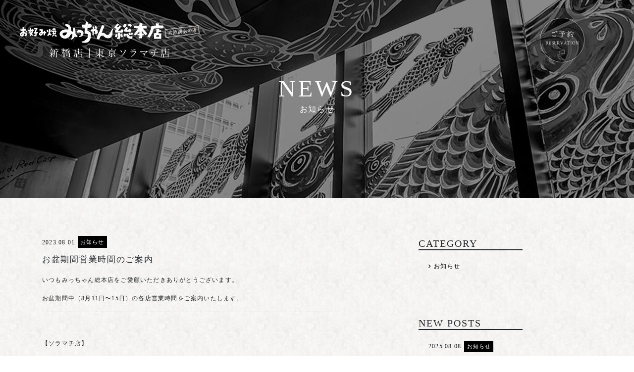

--- FILE ---
content_type: text/html; charset=UTF-8
request_url: https://micchan.jp/%E3%81%8A%E7%9B%86%E6%9C%9F%E9%96%93%E5%96%B6%E6%A5%AD%E6%99%82%E9%96%93%E3%81%AE%E3%81%94%E6%A1%88%E5%86%85-copy/
body_size: 5441
content:
<!doctype html>
<html lang="ja">
<head>
    <meta charset="UTF-8">
    <meta name="viewport" content="width=device-width, user-scalable=no, initial-scale=1.0, maximum-scale=1.0, minimum-scale=1.0">
    <meta http-equiv="X-UA-Compatible" content="ie=edge">
    <link rel="shortcut icon" type="image/x-icon" href="https://micchan.jp/wp/wp-content/themes/_micchan2019_ver1.5/assets/images/favicon.ico">
    <link rel="stylesheet" href="https://micchan.jp/wp/wp-content/themes/_micchan2019_ver1.5/assets/styles/main.css">
	 <link rel="stylesheet" type="text/css" href="https://micchan.jp/wp/wp-content/themes/_micchan2019_ver1.5/assets/styles/news.css">
    <link rel="stylesheet" type="text/css" href="https://micchan.jp/wp/wp-content/themes/_micchan2019_ver1.5/assets/styles/menus.css">
    <script src="https://code.jquery.com/jquery-3.3.1.min.js" integrity="sha256-FgpCb/KJQlLNfOu91ta32o/NMZxltwRo8QtmkMRdAu8=" crossorigin="anonymous" defer></script>
    <script src="https://micchan.jp/wp/wp-content/themes/_micchan2019_ver1.5/assets/scripts/main.js" defer></script>

    <title>お盆期間営業時間のご案内 | みっちゃん 新橋店</title>

<!-- All in One SEO Pack 2.11 by Michael Torbert of Semper Fi Web Design[1073,1110] -->
<link rel="canonical" href="https://micchan.jp/お盆期間営業時間のご案内-copy/" />
<meta property="og:title" content="お盆期間営業時間のご案内 | みっちゃん 新橋店" />
<meta property="og:type" content="article" />
<meta property="og:url" content="https://micchan.jp/お盆期間営業時間のご案内-copy/" />
<meta property="og:image" content="https://micchan.jp/wp/wp-content/uploads/2019/01/micchan_sns.jpg" />
<meta property="og:site_name" content="みっちゃん 新橋店" />
<meta property="og:description" content="いつもみっちゃん総本店をご愛顧いただきありがとうございます。 お盆期間中（8月11日〜15日）の各店営業時間をご案内いたします。 【ソラマチ店】 通常営業　11:00〜23:00 【新橋店】 8月10日（木）通常営業11:30〜14:30／17:00〜23:00（L.O.22:00） 8月11日（金）11:30〜23:00（L.O.22:00） 8月12日（土）11:30〜23:00（L.O.22:00） 8月13日（日）11:30〜22:00（L.O.21:00） 8月14日（月）11:30〜22:00（L.O.21:00） 8月15日（火）11:30〜22:00（L.O.21:00） 8月16日（水）通常営業11:30〜14:30／17:00〜23:00（L.O.22:00） " />
<meta property="article:published_time" content="2023-08-01T00:00:15Z" />
<meta property="article:modified_time" content="2023-08-01T00:36:14Z" />
<meta name="twitter:card" content="summary" />
<meta name="twitter:title" content="お盆期間営業時間のご案内 | みっちゃん 新橋店" />
<meta name="twitter:description" content="いつもみっちゃん総本店をご愛顧いただきありがとうございます。 お盆期間中（8月11日〜15日）の各店営業時間をご案内いたします。 【ソラマチ店】 通常営業　11:00〜23:00 【新橋店】 8月10日（木）通常営業11:30〜14:30／17:00〜23:00（L.O.22:00） 8月11日（金）11:30〜23:00（L.O.22:00） 8月12日（土）11:30〜23:00（L.O.22:00） 8月13日（日）11:30〜22:00（L.O.21:00） 8月14日（月）11:30〜22:00（L.O.21:00） 8月15日（火）11:30〜22:00（L.O.21:00） 8月16日（水）通常営業11:30〜14:30／17:00〜23:00（L.O.22:00） " />
<meta name="twitter:image" content="https://micchan.jp/wp/wp-content/uploads/2019/01/micchan_sns.jpg" />
<meta itemprop="image" content="https://micchan.jp/wp/wp-content/uploads/2019/01/micchan_sns.jpg" />
			<script type="text/javascript" >
				window.ga=window.ga||function(){(ga.q=ga.q||[]).push(arguments)};ga.l=+new Date;
				ga('create', 'UA-133301407-1', 'auto');
				// Plugins
				
				ga('send', 'pageview');
			</script>
			<script async src="https://www.google-analytics.com/analytics.js"></script>
			<!-- /all in one seo pack -->
<link rel='dns-prefetch' href='//s.w.org' />
<link rel="alternate" type="application/rss+xml" title="みっちゃん 新橋店 &raquo; フィード" href="https://micchan.jp/feed/" />
<link rel="alternate" type="application/rss+xml" title="みっちゃん 新橋店 &raquo; コメントフィード" href="https://micchan.jp/comments/feed/" />
<link rel="alternate" type="application/rss+xml" title="みっちゃん 新橋店 &raquo; お盆期間営業時間のご案内 のコメントのフィード" href="https://micchan.jp/%e3%81%8a%e7%9b%86%e6%9c%9f%e9%96%93%e5%96%b6%e6%a5%ad%e6%99%82%e9%96%93%e3%81%ae%e3%81%94%e6%a1%88%e5%86%85-copy/feed/" />
		<script type="text/javascript">
			window._wpemojiSettings = {"baseUrl":"https:\/\/s.w.org\/images\/core\/emoji\/11\/72x72\/","ext":".png","svgUrl":"https:\/\/s.w.org\/images\/core\/emoji\/11\/svg\/","svgExt":".svg","source":{"concatemoji":"https:\/\/micchan.jp\/wp\/wp-includes\/js\/wp-emoji-release.min.js?ver=5.0.22"}};
			!function(e,a,t){var n,r,o,i=a.createElement("canvas"),p=i.getContext&&i.getContext("2d");function s(e,t){var a=String.fromCharCode;p.clearRect(0,0,i.width,i.height),p.fillText(a.apply(this,e),0,0);e=i.toDataURL();return p.clearRect(0,0,i.width,i.height),p.fillText(a.apply(this,t),0,0),e===i.toDataURL()}function c(e){var t=a.createElement("script");t.src=e,t.defer=t.type="text/javascript",a.getElementsByTagName("head")[0].appendChild(t)}for(o=Array("flag","emoji"),t.supports={everything:!0,everythingExceptFlag:!0},r=0;r<o.length;r++)t.supports[o[r]]=function(e){if(!p||!p.fillText)return!1;switch(p.textBaseline="top",p.font="600 32px Arial",e){case"flag":return s([55356,56826,55356,56819],[55356,56826,8203,55356,56819])?!1:!s([55356,57332,56128,56423,56128,56418,56128,56421,56128,56430,56128,56423,56128,56447],[55356,57332,8203,56128,56423,8203,56128,56418,8203,56128,56421,8203,56128,56430,8203,56128,56423,8203,56128,56447]);case"emoji":return!s([55358,56760,9792,65039],[55358,56760,8203,9792,65039])}return!1}(o[r]),t.supports.everything=t.supports.everything&&t.supports[o[r]],"flag"!==o[r]&&(t.supports.everythingExceptFlag=t.supports.everythingExceptFlag&&t.supports[o[r]]);t.supports.everythingExceptFlag=t.supports.everythingExceptFlag&&!t.supports.flag,t.DOMReady=!1,t.readyCallback=function(){t.DOMReady=!0},t.supports.everything||(n=function(){t.readyCallback()},a.addEventListener?(a.addEventListener("DOMContentLoaded",n,!1),e.addEventListener("load",n,!1)):(e.attachEvent("onload",n),a.attachEvent("onreadystatechange",function(){"complete"===a.readyState&&t.readyCallback()})),(n=t.source||{}).concatemoji?c(n.concatemoji):n.wpemoji&&n.twemoji&&(c(n.twemoji),c(n.wpemoji)))}(window,document,window._wpemojiSettings);
		</script>
		<style type="text/css">
img.wp-smiley,
img.emoji {
	display: inline !important;
	border: none !important;
	box-shadow: none !important;
	height: 1em !important;
	width: 1em !important;
	margin: 0 .07em !important;
	vertical-align: -0.1em !important;
	background: none !important;
	padding: 0 !important;
}
</style>
<link rel='stylesheet' id='wp-block-library-css'  href='https://micchan.jp/wp/wp-includes/css/dist/block-library/style.min.css?ver=5.0.22' type='text/css' media='all' />
<link rel='stylesheet' id='contact-form-7-css'  href='https://micchan.jp/wp/wp-content/plugins/contact-form-7/includes/css/styles.css?ver=5.1.1' type='text/css' media='all' />
<link rel='stylesheet' id='wp-pagenavi-css'  href='https://micchan.jp/wp/wp-content/plugins/wp-pagenavi/pagenavi-css.css?ver=2.70' type='text/css' media='all' />
<link rel='stylesheet' id='_micchan2019-style-css'  href='https://micchan.jp/wp/wp-content/themes/_micchan2019_ver1.5/style.css?ver=5.0.22' type='text/css' media='all' />
<script type='text/javascript' src='https://micchan.jp/wp/wp-includes/js/jquery/jquery.js?ver=1.12.4'></script>
<script type='text/javascript' src='https://micchan.jp/wp/wp-includes/js/jquery/jquery-migrate.min.js?ver=1.4.1'></script>
<link rel='https://api.w.org/' href='https://micchan.jp/wp-json/' />
<link rel="EditURI" type="application/rsd+xml" title="RSD" href="https://micchan.jp/wp/xmlrpc.php?rsd" />
<link rel="wlwmanifest" type="application/wlwmanifest+xml" href="https://micchan.jp/wp/wp-includes/wlwmanifest.xml" /> 
<link rel='prev' title='年末年始営業のお知らせ' href='https://micchan.jp/%e2%96%a0%e5%96%b6%e6%a5%ad%e6%99%82%e9%96%93%e3%81%ae%e3%81%94%e6%a1%88%e5%86%85-copy-copy/' />
<link rel='next' title='営業時間のご案内' href='https://micchan.jp/%e2%96%a0%e5%96%b6%e6%a5%ad%e6%99%82%e9%96%93%e3%81%ae%e3%81%94%e6%a1%88%e5%86%85-2/' />
<meta name="generator" content="WordPress 5.0.22" />
<link rel='shortlink' href='https://micchan.jp/?p=629' />
<link rel="alternate" type="application/json+oembed" href="https://micchan.jp/wp-json/oembed/1.0/embed?url=https%3A%2F%2Fmicchan.jp%2F%25e3%2581%258a%25e7%259b%2586%25e6%259c%259f%25e9%2596%2593%25e5%2596%25b6%25e6%25a5%25ad%25e6%2599%2582%25e9%2596%2593%25e3%2581%25ae%25e3%2581%2594%25e6%25a1%2588%25e5%2586%2585-copy%2F" />
<link rel="alternate" type="text/xml+oembed" href="https://micchan.jp/wp-json/oembed/1.0/embed?url=https%3A%2F%2Fmicchan.jp%2F%25e3%2581%258a%25e7%259b%2586%25e6%259c%259f%25e9%2596%2593%25e5%2596%25b6%25e6%25a5%25ad%25e6%2599%2582%25e9%2596%2593%25e3%2581%25ae%25e3%2581%2594%25e6%25a1%2588%25e5%2586%2585-copy%2F&#038;format=xml" />
<link rel="pingback" href="https://micchan.jp/wp/xmlrpc.php">		<style type="text/css">.recentcomments a{display:inline !important;padding:0 !important;margin:0 !important;}</style>
		</head>
<body class="post-template-default single single-post postid-629 single-format-standard">

<header class="l-general-header clearfix">
            <a class="l-general-header__brand-logo" href="https://micchan.jp/"><img
                    src="https://micchan.jp/wp/wp-content/themes/_micchan2019_ver1.5/assets/images/logo_header.svg"
                    alt="お好み焼き みっちゃん総本店 井畝満夫の店 新橋店"></a>
        </header>
    
<header class="l-general-header2 clearfix">
        
        <div class="l-general-header__reservation" ><img src="https://micchan.jp/wp/wp-content/themes/_micchan2019_ver1.5/assets/images/menu-trigger.svg" alt="ご予約 RESERVATION"><a href="https://www.tablecheck.com/shops/micchan-shimbashi/reserve">ご予約に進む<br /><span class="attention">※東京ソラマチ店はご予約を承っておりません</span></a></div>
    
    </header>

<div class="wrap" role="document">
    <div class="content">
        <main class="main">

<link rel="stylesheet" type="text/css" href="https://micchan.jp/wp/wp-content/themes/_micchan2019_ver1.5/assets/styles/news.css">

<div class="page-header page-header--shopinfo">
    <h1>NEWS<small>お知らせ</small></h1>
</div>

<div id="news">
	
<section class="news p-shopinfo_outline">
    <div class="container">
        <div class="row">
            <div class="col-lg-8">
						    <div class="inner fx">
      <article>
        <header>
          <div class="date">2023.08.01</div>
					<div class="cat"><a href="https://micchan.jp/category/%e3%81%8a%e7%9f%a5%e3%82%89%e3%81%9b/" rel="category tag">お知らせ</a></div>
          <h3>お盆期間営業時間のご案内</h3>
        </header>
        <div class="cntBox"><p>いつもみっちゃん総本店をご愛顧いただきありがとうございます。</p>
<p>お盆期間中（8月11日〜15日）の各店営業時間をご案内いたします。</p>
<hr />
<p>&nbsp;</p>
<p>【ソラマチ店】</p>
<p>通常営業　<span lang="EN-US">11:00</span>〜<span lang="EN-US">23:00</span></p>
<p>&nbsp;</p>
<hr />
<p>&nbsp;</p>
<p>【新橋店】</p>
<p>8月10日（木）通常営業11:30〜14:30／17:00〜23:00（L.O.22:00）</p>
<p>8月11日（金）11:30〜23:00（L.O.22:00）</p>
<p>8月12日（土）11:30〜23:00（L.O.22:00）</p>
<p>8月13日（日）11:30〜22:00（L.O.21:00）</p>
<p>8月14日（月）11:30〜22:00（L.O.21:00）</p>
<p>8月15日（火）11:30〜22:00（L.O.21:00）</p>
<p>8月16日（水）通常営業11:30〜14:30／17:00〜23:00（L.O.22:00）</p>
<p>&nbsp;</p>
</div>
				<!-- <nav>
					<div class="prev"><a href="https://micchan.jp/%e2%96%a0%e5%96%b6%e6%a5%ad%e6%99%82%e9%96%93%e3%81%ae%e3%81%94%e6%a1%88%e5%86%85-copy-copy/" rel="prev"><i class="fa fa-angle-left"></i>&emsp;Previous</a></div>
					<div class="to_archive"><a href="https://micchan.jp/news">一覧へ戻る</a></div>
					<div class="next"><a href="https://micchan.jp/%e2%96%a0%e5%96%b6%e6%a5%ad%e6%99%82%e9%96%93%e3%81%ae%e3%81%94%e6%a1%88%e5%86%85-2/" rel="next">Next&emsp;<i class="fa fa-angle-right"></i></a></div>
				</nav> -->
      </article>
    </div>
			</div>
            <div class="col-lg-4">
			      <link rel="stylesheet" href="https://maxcdn.bootstrapcdn.com/font-awesome/4.6.3/css/font-awesome.min.css">

<div id="sidebar">
<div class="cntBox">
<h3 class="g-font">CATEGORY</h3>
<ul>
	<li class="cat-item cat-item-2"><a href="https://micchan.jp/category/%e3%81%8a%e7%9f%a5%e3%82%89%e3%81%9b/" >お知らせ</a>
</li>
</ul>

</div>
<div class="cntBox">
<h3 class="g-font">NEW POSTS</h3>
<ul>
<!-- loop -->
<li>
<span class="date g-font">2025.08.08</span><span class="cat"><a href="https://micchan.jp/category/%e3%81%8a%e7%9f%a5%e3%82%89%e3%81%9b/" rel="category tag">お知らせ</a></span>
<a class="alpha title" href="https://micchan.jp/%e3%81%8a%e7%9b%86%e6%9c%9f%e9%96%93%e5%96%b6%e6%a5%ad%e6%99%82%e9%96%93%e3%81%ae%e3%81%94%e6%a1%88%e5%86%85-2/">お盆期間営業時間のご案内</a>
</li>
<!-- loop -->
<!-- loop -->
<li>
<span class="date g-font">2025.04.25</span><span class="cat"><a href="https://micchan.jp/category/%e3%81%8a%e7%9f%a5%e3%82%89%e3%81%9b/" rel="category tag">お知らせ</a></span>
<a class="alpha title" href="https://micchan.jp/gw025/">ゴールデンウィーク期間営業時間のご案内</a>
</li>
<!-- loop -->
<!-- loop -->
<li>
<span class="date g-font">2024.12.25</span><span class="cat"><a href="https://micchan.jp/category/%e3%81%8a%e7%9f%a5%e3%82%89%e3%81%9b/" rel="category tag">お知らせ</a></span>
<a class="alpha title" href="https://micchan.jp/%e5%b9%b4%e6%9c%ab%e5%b9%b4%e5%a7%8b%e5%96%b6%e6%a5%ad%e3%81%ae%e3%81%8a%e7%9f%a5%e3%82%89%e3%81%9b-2/">年末年始営業のお知らせ</a>
</li>
<!-- loop -->
<!-- loop -->
<li>
<span class="date g-font">2024.08.08</span><span class="cat"><a href="https://micchan.jp/category/%e3%81%8a%e7%9f%a5%e3%82%89%e3%81%9b/" rel="category tag">お知らせ</a></span>
<a class="alpha title" href="https://micchan.jp/2024obon/">お盆期間営業時間のご案内</a>
</li>
<!-- loop -->
<!-- loop -->
<li>
<span class="date g-font">2023.12.21</span><span class="cat"><a href="https://micchan.jp/category/%e3%81%8a%e7%9f%a5%e3%82%89%e3%81%9b/" rel="category tag">お知らせ</a></span>
<a class="alpha title" href="https://micchan.jp/2023nenmatsu/">年末年始営業のお知らせ</a>
</li>
<!-- loop -->
</ul>
</div>
</div>
            </div>
        </div>
    </div>
</section>

</div>

<nav class="l-footer-navigation clearfix">
                        </nav>

<footer class="l-general-footer">
    <div class="container">
        <a href="https://micchan.jp/" class="l-general-footer__brand-logo"><img src="https://micchan.jp/wp/wp-content/themes/_micchan2019_ver1.5/assets/images/logo_footer.svg" alt="お好み焼き みっちゃん総本店 井畝満夫の店 新橋店"></a>
        <div class="l-general-footer__contact">
            <p class="font-en">GET IN TOUCH</p>
            <div class="c-footer-contact-items clearfix">
                <a href="tel:0364320090" class="c-footer-contact-items__tel font-en">
                    <small>TEL</small>
                    03-6432-0090</a>
                <a href="https://www.tablecheck.com/shops/micchan-shimbashi/reserve" target="_blank" class="c-footer-contact-items__reservation">ご予約</a>
            </div>
        </div>
        <div class="footer__company">
            <div class="company">
                <a href="https://www.triplets-inc.jp/" target="_blank" class="l-general-footer__company">運営会社 TRIPLETS について</a>
                <a href="https://www.triplets-inc.jp/contact/" target="_blank" class="l-general-footer__company pl20">出店のご依頼</a>
            </div>
            <div class="sns-links">
                <a href="https://www.instagram.com/mitchan_sohonten_shimbashi/" target="_blank" class="sns-links__instagram"><img src="https://micchan.jp/wp/wp-content/themes/_micchan2019_ver1.5/assets/images/logo/icon_insta.svg" alt="instagram"></a>
                <a href="https://www.facebook.com/Tokyo.micchan/" target="_blank" class="sns-links__facebook"><img src="https://micchan.jp/wp/wp-content/themes/_micchan2019_ver1.5/assets/images/logo/icon_fb.svg" alt="facebook"></a>
                <a href="https://twitter.com/Tokyo_micchan" target="_blank" class="sns-links__twitter"><img src="https://micchan.jp/wp/wp-content/themes/_micchan2019_ver1.5/assets/images/logo/icon_twitter.svg" alt="twitter"></a>
                <a href="https://www.ubereats.com/jp/tokyo/food-delivery/お好み焼みっちゃん総本店新橋店-okonomiyakimicchansouhonten/0vVkHB5YQbW-ZiijwNmABA?ps=1" target="_blank" class="sns-links__uber"><img src="https://micchan.jp/wp/wp-content/themes/_micchan2019_ver1.5/assets/images/logo/icon_uber.svg" alt="Uber Eats"></a>
            </div>
        </div>
    </div>
    <div class="l-general-footer__copyright">
        <div class="container">
            <p>TRIPLETS &copy; 2019 All Rights Reserved.</p>
        </div>
    </div>
</footer>

</main>
</div>
</div>

<script type='text/javascript'>
/* <![CDATA[ */
var wpcf7 = {"apiSettings":{"root":"https:\/\/micchan.jp\/wp-json\/contact-form-7\/v1","namespace":"contact-form-7\/v1"}};
/* ]]> */
</script>
<script type='text/javascript' src='https://micchan.jp/wp/wp-content/plugins/contact-form-7/includes/js/scripts.js?ver=5.1.1'></script>
<script type='text/javascript' src='https://micchan.jp/wp/wp-content/themes/_micchan2019_ver1.5/js/navigation.js?ver=20151215'></script>
<script type='text/javascript' src='https://micchan.jp/wp/wp-content/themes/_micchan2019_ver1.5/js/skip-link-focus-fix.js?ver=20151215'></script>
<script type='text/javascript' src='https://micchan.jp/wp/wp-includes/js/comment-reply.min.js?ver=5.0.22'></script>
<script type='text/javascript' src='https://micchan.jp/wp/wp-includes/js/wp-embed.min.js?ver=5.0.22'></script>
<script type="text/javascript">
    jQuery(function() {
        var topBtn = jQuery('#totop');
        topBtn.hide();
        jQuery(window).scroll(function () {
            if ($(this).scrollTop() > 100) {
                topBtn.fadeIn();
            } else {
                topBtn.fadeOut();
            }
        });
        topBtn.click(function () {
            jQuery('html, body').animate({scrollTop:0},1000);
        });
        
        var headerHight = 0; 
        jQuery('.arrow-bottom a').click(function () {
            var href= jQuery(this).attr("href");
            var target = jQuery(href == "#" || href == "" ? 'body' : href);
            var position = target.offset().top-headerHight;
            jQuery("html, body").animate({scrollTop:position}, 550, "swing");
        });
        
    });
</script>

<script src="https://micchan.jp/wp/wp-content/themes/_micchan2019_ver1.5/assets/scripts/add202104.js"></script>
</body>
</html>

--- FILE ---
content_type: text/css
request_url: https://micchan.jp/wp/wp-content/themes/_micchan2019_ver1.5/assets/styles/main.css
body_size: 49837
content:
@import url(https://fonts.googleapis.com/css?family=Crimson+Text);@charset "UTF-8";

/** Import Bootstrap functions */

/** Bootstrap navbar fix (https://git.io/fADqW) */

/** Import everything from autoload */

/*!
* Bootstrap v4.2.1 (https://getbootstrap.com/)
* Copyright 2011-2018 The Bootstrap Authors
* Copyright 2011-2018 Twitter, Inc.
* Licensed under MIT (https://github.com/twbs/bootstrap/blob/master/LICENSE)
*/

/* line 1, node_modules/bootstrap/scss/_root.scss */

:root {
    --blue: #007bff;
    --indigo: #6610f2;
    --purple: #6f42c1;
    --pink: #e83e8c;
    --red: #dc3545;
    --orange: #fd7e14;
    --yellow: #ffc107;
    --green: #28a745;
    --teal: #20c997;
    --cyan: #17a2b8;
    --white: #fff;
    --gray: #6c757d;
    --gray-dark: #343a40;
    --primary: #525ddc;
    --secondary: #6c757d;
    --success: #28a745;
    --info: #17a2b8;
    --warning: #ffc107;
    --danger: #dc3545;
    --light: #f8f9fa;
    --dark: #343a40;
    --breakpoint-xs: 0;
    --breakpoint-sm: 576px;
    --breakpoint-md: 768px;
    --breakpoint-lg: 992px;
    --breakpoint-xl: 1200px;
    --font-family-sans-serif: -apple-system, BlinkMacSystemFont, "Segoe UI", Roboto, "Helvetica Neue", Arial, "Noto Sans", sans-serif, "Apple Color Emoji", "Segoe UI Emoji", "Segoe UI Symbol", "Noto Color Emoji";
    --font-family-monospace: SFMono-Regular, Menlo, Monaco, Consolas, "Liberation Mono", "Courier New", monospace;
}

/* line 19, node_modules/bootstrap/scss/_reboot.scss */

*,
*::before,
*::after {
    -webkit-box-sizing: border-box;
    box-sizing: border-box;
}

/* line 25, node_modules/bootstrap/scss/_reboot.scss */

html {
    font-family: sans-serif;
    line-height: 1.15;
    -webkit-text-size-adjust: 100%;
    -webkit-tap-highlight-color: rgba(0, 0, 0, 0);
}

/* line 35, node_modules/bootstrap/scss/_reboot.scss */

article,
aside,
figcaption,
figure,
footer,
header,
hgroup,
main,
nav,
section {
    display: block;
}

/* line 46, node_modules/bootstrap/scss/_reboot.scss */

body {
    margin: 0;
    font-family: -apple-system, BlinkMacSystemFont, "Segoe UI", Roboto, "Helvetica Neue", Arial, "Noto Sans", sans-serif, "Apple Color Emoji", "Segoe UI Emoji", "Segoe UI Symbol", "Noto Color Emoji";
    font-size: 1rem;
    font-weight: 400;
    line-height: 1.5;
    color: #212529;
    text-align: left;
    background-color: #fff;
    -webkit-font-smoothing:antialiased;
    word-wrap: break-word;
    word-break: break-word;
    -webkit-font-smoothing: antialiased;
    -moz-osx-font-smoothing: grayscale;
    font-feature-settings: "palt";
    letter-spacing: 0.06em;
}

/* line 62, node_modules/bootstrap/scss/_reboot.scss */

[tabindex="-1"]:focus {
    outline: 0 !important;
}

/* line 72, node_modules/bootstrap/scss/_reboot.scss */

hr {
    -webkit-box-sizing: content-box;
    box-sizing: content-box;
    height: 0;
    overflow: visible;
}

/* line 88, node_modules/bootstrap/scss/_reboot.scss */

h1,
h2,
h3,
h4,
h5,
h6 {
    margin-top: 0;
    margin-bottom: 0.5rem;
}

/* line 97, node_modules/bootstrap/scss/_reboot.scss */

p {
    margin-top: 0;
    margin-bottom: 1rem;
}

/* line 110, node_modules/bootstrap/scss/_reboot.scss */

abbr[title],
abbr[data-original-title] {
    text-decoration: underline;
    -webkit-text-decoration: underline dotted;
    text-decoration: underline dotted;
    cursor: help;
    border-bottom: 0;
    text-decoration-skip-ink: none;
}

/* line 119, node_modules/bootstrap/scss/_reboot.scss */

address {
    margin-bottom: 1rem;
    font-style: normal;
    line-height: inherit;
}

/* line 125, node_modules/bootstrap/scss/_reboot.scss */

ol,
ul,
dl {
    margin-top: 0;
    margin-bottom: 1rem;
}

/* line 132, node_modules/bootstrap/scss/_reboot.scss */

ol ol,
ul ul,
ol ul,
ul ol {
    margin-bottom: 0;
}

/* line 139, node_modules/bootstrap/scss/_reboot.scss */

dt {
    font-weight: 700;
}

/* line 143, node_modules/bootstrap/scss/_reboot.scss */

dd {
    margin-bottom: .5rem;
    margin-left: 0;
}

/* line 148, node_modules/bootstrap/scss/_reboot.scss */

blockquote {
    margin: 0 0 1rem;
}

/* line 152, node_modules/bootstrap/scss/_reboot.scss */

b,
strong {
    font-weight: bolder;
}

/* line 157, node_modules/bootstrap/scss/_reboot.scss */

small {
    font-size: 80%;
}

/* line 166, node_modules/bootstrap/scss/_reboot.scss */

sub,
sup {
    position: relative;
    font-size: 75%;
    line-height: 0;
    vertical-align: baseline;
}

/* line 174, node_modules/bootstrap/scss/_reboot.scss */

sub {
    bottom: -.25em;
}

/* line 175, node_modules/bootstrap/scss/_reboot.scss */

sup {
    top: -.5em;
}

/* line 182, node_modules/bootstrap/scss/_reboot.scss */

a {
    color: #525ddc;
    text-decoration: none;
    background-color: transparent;
}

/* line 13, node_modules/bootstrap/scss/mixins/_hover.scss */

a:hover {
    color: #2632bc;
    text-decoration: underline;
}

/* line 199, node_modules/bootstrap/scss/_reboot.scss */

a:not([href]):not([tabindex]) {
    color: inherit;
    text-decoration: none;
}

/* line 17, node_modules/bootstrap/scss/mixins/_hover.scss */

a:not([href]):not([tabindex]):hover,
a:not([href]):not([tabindex]):focus {
    color: inherit;
    text-decoration: none;
}

/* line 208, node_modules/bootstrap/scss/_reboot.scss */

a:not([href]):not([tabindex]):focus {
    outline: 0;
}

/* line 218, node_modules/bootstrap/scss/_reboot.scss */

pre,
code,
kbd,
samp {
    font-family: SFMono-Regular, Menlo, Monaco, Consolas, "Liberation Mono", "Courier New", monospace;
    font-size: 1em;
}

/* line 226, node_modules/bootstrap/scss/_reboot.scss */

pre {
    margin-top: 0;
    margin-bottom: 1rem;
    overflow: auto;
}

/* line 240, node_modules/bootstrap/scss/_reboot.scss */

figure {
    margin: 0 0 1rem;
}

/* line 250, node_modules/bootstrap/scss/_reboot.scss */

img {
    vertical-align: middle;
    border-style: none;
}

/* line 255, node_modules/bootstrap/scss/_reboot.scss */

svg {
    overflow: hidden;
    vertical-align: middle;
}

/* line 267, node_modules/bootstrap/scss/_reboot.scss */

table {
    border-collapse: collapse;
}

/* line 271, node_modules/bootstrap/scss/_reboot.scss */

caption {
    padding-top: 0.75rem;
    padding-bottom: 0.75rem;
    color: #6c757d;
    text-align: left;
    caption-side: bottom;
}

/* line 279, node_modules/bootstrap/scss/_reboot.scss */

th {
    text-align: inherit;
}

/* line 290, node_modules/bootstrap/scss/_reboot.scss */

label {
    display: inline-block;
    margin-bottom: 0.5rem;
}

/* line 299, node_modules/bootstrap/scss/_reboot.scss */

button {
    border-radius: 0;
}

/* line 307, node_modules/bootstrap/scss/_reboot.scss */

button:focus {
    outline: 1px dotted;
    outline: 5px auto -webkit-focus-ring-color;
}

/* line 312, node_modules/bootstrap/scss/_reboot.scss */

input,
button,
select,
optgroup,
textarea {
    margin: 0;
    font-family: inherit;
    font-size: inherit;
    line-height: inherit;
}

/* line 323, node_modules/bootstrap/scss/_reboot.scss */

button,
input {
    overflow: visible;
}

/* line 328, node_modules/bootstrap/scss/_reboot.scss */

button,
select {
    text-transform: none;
}

/* line 336, node_modules/bootstrap/scss/_reboot.scss */

button,
[type="button"],
[type="reset"],
[type="submit"] {
    -webkit-appearance: button;
}

/* line 344, node_modules/bootstrap/scss/_reboot.scss */

button::-moz-focus-inner,
[type="button"]::-moz-focus-inner,
[type="reset"]::-moz-focus-inner,
[type="submit"]::-moz-focus-inner {
    padding: 0;
    border-style: none;
}

/* line 352, node_modules/bootstrap/scss/_reboot.scss */

input[type="radio"],
input[type="checkbox"] {
    -webkit-box-sizing: border-box;
    box-sizing: border-box;
    padding: 0;
}

/* line 359, node_modules/bootstrap/scss/_reboot.scss */

input[type="date"],
input[type="time"],
input[type="datetime-local"],
input[type="month"] {
    -webkit-appearance: listbox;
}

/* line 371, node_modules/bootstrap/scss/_reboot.scss */

textarea {
    overflow: auto;
    resize: vertical;
}

/* line 377, node_modules/bootstrap/scss/_reboot.scss */

fieldset {
    min-width: 0;
    padding: 0;
    margin: 0;
    border: 0;
}

/* line 392, node_modules/bootstrap/scss/_reboot.scss */

legend {
    display: block;
    width: 100%;
    max-width: 100%;
    padding: 0;
    margin-bottom: .5rem;
    font-size: 1.5rem;
    line-height: inherit;
    color: inherit;
    white-space: normal;
}

/* line 404, node_modules/bootstrap/scss/_reboot.scss */

progress {
    vertical-align: baseline;
}

/* line 409, node_modules/bootstrap/scss/_reboot.scss */

[type="number"]::-webkit-inner-spin-button,
[type="number"]::-webkit-outer-spin-button {
    height: auto;
}

/* line 414, node_modules/bootstrap/scss/_reboot.scss */

[type="search"] {
    outline-offset: -2px;
    -webkit-appearance: none;
}

/* line 427, node_modules/bootstrap/scss/_reboot.scss */

[type="search"]::-webkit-search-decoration {
    -webkit-appearance: none;
}

/* line 436, node_modules/bootstrap/scss/_reboot.scss */

::-webkit-file-upload-button {
    font: inherit;
    -webkit-appearance: button;
}

/* line 445, node_modules/bootstrap/scss/_reboot.scss */

output {
    display: inline-block;
}

/* line 449, node_modules/bootstrap/scss/_reboot.scss */

summary {
    display: list-item;
    cursor: pointer;
}

/* line 454, node_modules/bootstrap/scss/_reboot.scss */

template {
    display: none;
}

/* line 460, node_modules/bootstrap/scss/_reboot.scss */

[hidden] {
    display: none !important;
}

/* line 7, node_modules/bootstrap/scss/_type.scss */

h1,
h2,
h3,
h4,
h5,
h6,
.h1,
.h2,
.h3,
.h4,
.h5,
.h6 {
    margin-bottom: 0.5rem;
    font-family: inherit;
    font-weight: 500;
    line-height: 1.2;
    color: inherit;
}

/* line 16, node_modules/bootstrap/scss/_type.scss */

h1,
.h1 {
    font-size: 2.5rem;
}

/* line 17, node_modules/bootstrap/scss/_type.scss */

h2,
.h2 {
    font-size: 2rem;
}

/* line 18, node_modules/bootstrap/scss/_type.scss */

h3,
.h3 {
    font-size: 1.75rem;
}

/* line 19, node_modules/bootstrap/scss/_type.scss */

h4,
.h4 {
    font-size: 1.5rem;
}

/* line 20, node_modules/bootstrap/scss/_type.scss */

h5,
.h5 {
    font-size: 1.25rem;
}

/* line 21, node_modules/bootstrap/scss/_type.scss */

h6,
.h6 {
    font-size: 1rem;
}

/* line 23, node_modules/bootstrap/scss/_type.scss */

.lead {
    font-size: 1.25rem;
    font-weight: 300;
}

/* line 29, node_modules/bootstrap/scss/_type.scss */

.display-1 {
    font-size: 6rem;
    font-weight: 300;
    line-height: 1.2;
}

/* line 34, node_modules/bootstrap/scss/_type.scss */

.display-2 {
    font-size: 5.5rem;
    font-weight: 300;
    line-height: 1.2;
}

/* line 39, node_modules/bootstrap/scss/_type.scss */

.display-3 {
    font-size: 4.5rem;
    font-weight: 300;
    line-height: 1.2;
}

/* line 44, node_modules/bootstrap/scss/_type.scss */

.display-4 {
    font-size: 3.5rem;
    font-weight: 300;
    line-height: 1.2;
}

/* line 55, node_modules/bootstrap/scss/_type.scss */

hr {
    margin-top: 1rem;
    margin-bottom: 1rem;
    border: 0;
    border-top: 1px solid rgba(0, 0, 0, 0.1);
}

/* line 67, node_modules/bootstrap/scss/_type.scss */

small,
.small {
    font-size: 80%;
    font-weight: 400;
}

/* line 73, node_modules/bootstrap/scss/_type.scss */

mark,
.mark {
    padding: 0.2em;
    background-color: #fcf8e3;
}

/* line 84, node_modules/bootstrap/scss/_type.scss */

.list-unstyled,
.comment-list {
    padding-left: 0;
    list-style: none;
}

/* line 89, node_modules/bootstrap/scss/_type.scss */

.list-inline {
    padding-left: 0;
    list-style: none;
}

/* line 92, node_modules/bootstrap/scss/_type.scss */

.list-inline-item {
    display: inline-block;
}

/* line 95, node_modules/bootstrap/scss/_type.scss */

.list-inline-item:not(:last-child) {
    margin-right: 0.5rem;
}

/* line 106, node_modules/bootstrap/scss/_type.scss */

.initialism {
    font-size: 90%;
    text-transform: uppercase;
}

/* line 112, node_modules/bootstrap/scss/_type.scss */

.blockquote {
    margin-bottom: 1rem;
    font-size: 1.25rem;
}

/* line 117, node_modules/bootstrap/scss/_type.scss */

.blockquote-footer {
    display: block;
    font-size: 80%;
    color: #6c757d;
}

/* line 122, node_modules/bootstrap/scss/_type.scss */

.blockquote-footer::before {
    content: "\2014\A0";
}

/* line 8, node_modules/bootstrap/scss/_images.scss */

.img-fluid,
.wp-caption img {
    max-width: 100%;
    height: auto;
}

/* line 14, node_modules/bootstrap/scss/_images.scss */

.img-thumbnail {
    padding: 0.25rem;
    background-color: #fff;
    border: 1px solid #dee2e6;
    border-radius: 0.25rem;
    max-width: 100%;
    height: auto;
}

/* line 29, node_modules/bootstrap/scss/_images.scss */

.figure,
.wp-caption {
    display: inline-block;
}

/* line 34, node_modules/bootstrap/scss/_images.scss */

.figure-img,
.wp-caption img {
    margin-bottom: 0.5rem;
    line-height: 1;
}

/* line 39, node_modules/bootstrap/scss/_images.scss */

.figure-caption,
.wp-caption-text {
    font-size: 90%;
    color: #6c757d;
}

/* line 2, node_modules/bootstrap/scss/_code.scss */

code {
    font-size: 87.5%;
    color: #e83e8c;
    word-break: break-word;
}

/* line 8, node_modules/bootstrap/scss/_code.scss */

a > code {
    color: inherit;
}

/* line 14, node_modules/bootstrap/scss/_code.scss */

kbd {
    padding: 0.2rem 0.4rem;
    font-size: 87.5%;
    color: #fff;
    background-color: #212529;
    border-radius: 0.2rem;
}

/* line 22, node_modules/bootstrap/scss/_code.scss */

kbd kbd {
    padding: 0;
    font-size: 100%;
    font-weight: 700;
}

/* line 31, node_modules/bootstrap/scss/_code.scss */

pre {
    display: block;
    font-size: 87.5%;
    color: #212529;
}

/* line 37, node_modules/bootstrap/scss/_code.scss */

pre code {
    font-size: inherit;
    color: inherit;
    word-break: normal;
}

/* line 45, node_modules/bootstrap/scss/_code.scss */

.pre-scrollable {
    max-height: 340px;
    overflow-y: scroll;
}

/* line 6, node_modules/bootstrap/scss/_grid.scss */

.container {
    width: 100%;
    padding-right: 15px;
    padding-left: 15px;
    margin-right: auto;
    margin-left: auto;
}

@media (min-width: 576px) {
    /* line 6, node_modules/bootstrap/scss/_grid.scss */

    .container {
        max-width: 540px;
    }
}

@media (min-width: 768px) {
    /* line 6, node_modules/bootstrap/scss/_grid.scss */

    .container {
        max-width: 720px;
    }
}

@media (min-width: 992px) {
    /* line 6, node_modules/bootstrap/scss/_grid.scss */

    .container {
        max-width: 960px;
    }
}

@media (min-width: 1200px) {
    /* line 6, node_modules/bootstrap/scss/_grid.scss */

    .container {
        max-width: 1140px;
    }
}

/* line 18, node_modules/bootstrap/scss/_grid.scss */

.container-fluid {
    width: 100%;
    padding-right: 15px;
    padding-left: 15px;
    margin-right: auto;
    margin-left: auto;
}

/* line 28, node_modules/bootstrap/scss/_grid.scss */

.row {
    display: -webkit-box;
    display: -ms-flexbox;
    display: flex;
    -ms-flex-wrap: wrap;
    flex-wrap: wrap;
    margin-right: -15px;
    margin-left: -15px;
}

@media (max-width: 991px) {
    .row.reverse .first {
        order: 1;
    }
    .row.reverse .second {
        order: 2;
    }
}

/* line 34, node_modules/bootstrap/scss/_grid.scss */

.no-gutters {
    margin-right: 0;
    margin-left: 0;
}

/* line 38, node_modules/bootstrap/scss/_grid.scss */

.no-gutters > .col,
.no-gutters > [class*="col-"] {
    padding-right: 0;
    padding-left: 0;
}

/* line 8, node_modules/bootstrap/scss/mixins/_grid-framework.scss */

.col-1,
.col-2,
.col-3,
.col-4,
.col-5,
.col-6,
.col-7,
.col-8,
.col-9,
.col-10,
.col-11,
.col-12,
.col,
.col-auto,
.col-sm-1,
.col-sm-2,
.col-sm-3,
.col-sm-4,
.col-sm-5,
.col-sm-6,
.col-sm-7,
.col-sm-8,
.col-sm-9,
.col-sm-10,
.col-sm-11,
.col-sm-12,
.col-sm,
.col-sm-auto,
.col-md-1,
.col-md-2,
.col-md-3,
.col-md-4,
.col-md-5,
.col-md-6,
.col-md-7,
.col-md-8,
.col-md-9,
.col-md-10,
.col-md-11,
.col-md-12,
.col-md,
.col-md-auto,
.col-lg-1,
.col-lg-2,
.col-lg-3,
.col-lg-4,
.col-lg-5,
.col-lg-6,
.col-lg-7,
.col-lg-8,
.col-lg-9,
.col-lg-10,
.col-lg-11,
.col-lg-12,
.col-lg,
.col-lg-auto,
.col-xl-1,
.col-xl-2,
.col-xl-3,
.col-xl-4,
.col-xl-5,
.col-xl-6,
.col-xl-7,
.col-xl-8,
.col-xl-9,
.col-xl-10,
.col-xl-11,
.col-xl-12,
.col-xl,
.col-xl-auto {
    position: relative;
    width: 100%;
    padding-right: 15px;
    padding-left: 15px;
}

/* line 31, node_modules/bootstrap/scss/mixins/_grid-framework.scss */

.col {
    -ms-flex-preferred-size: 0;
    flex-basis: 0;
    -webkit-box-flex: 1;
    -ms-flex-positive: 1;
    flex-grow: 1;
    max-width: 100%;
}

/* line 36, node_modules/bootstrap/scss/mixins/_grid-framework.scss */

.col-auto {
    -webkit-box-flex: 0;
    -ms-flex: 0 0 auto;
    flex: 0 0 auto;
    width: auto;
    max-width: 100%;
}

/* line 43, node_modules/bootstrap/scss/mixins/_grid-framework.scss */

.col-1 {
    -webkit-box-flex: 0;
    -ms-flex: 0 0 8.33333%;
    flex: 0 0 8.33333%;
    max-width: 8.33333%;
}

/* line 43, node_modules/bootstrap/scss/mixins/_grid-framework.scss */

.col-2 {
    -webkit-box-flex: 0;
    -ms-flex: 0 0 16.66667%;
    flex: 0 0 16.66667%;
    max-width: 16.66667%;
}

/* line 43, node_modules/bootstrap/scss/mixins/_grid-framework.scss */

.col-3 {
    -webkit-box-flex: 0;
    -ms-flex: 0 0 25%;
    flex: 0 0 25%;
    max-width: 25%;
}

/* line 43, node_modules/bootstrap/scss/mixins/_grid-framework.scss */

.col-4 {
    -webkit-box-flex: 0;
    -ms-flex: 0 0 33.33333%;
    flex: 0 0 33.33333%;
    max-width: 33.33333%;
}

/* line 43, node_modules/bootstrap/scss/mixins/_grid-framework.scss */

.col-5 {
    -webkit-box-flex: 0;
    -ms-flex: 0 0 41.66667%;
    flex: 0 0 41.66667%;
    max-width: 41.66667%;
}

/* line 43, node_modules/bootstrap/scss/mixins/_grid-framework.scss */

.col-6 {
    -webkit-box-flex: 0;
    -ms-flex: 0 0 50%;
    flex: 0 0 50%;
    max-width: 50%;
}

/* line 43, node_modules/bootstrap/scss/mixins/_grid-framework.scss */

.col-7 {
    -webkit-box-flex: 0;
    -ms-flex: 0 0 58.33333%;
    flex: 0 0 58.33333%;
    max-width: 58.33333%;
}

/* line 43, node_modules/bootstrap/scss/mixins/_grid-framework.scss */

.col-8 {
    -webkit-box-flex: 0;
    -ms-flex: 0 0 66.66667%;
    flex: 0 0 66.66667%;
    max-width: 66.66667%;
}

/* line 43, node_modules/bootstrap/scss/mixins/_grid-framework.scss */

.col-9 {
    -webkit-box-flex: 0;
    -ms-flex: 0 0 75%;
    flex: 0 0 75%;
    max-width: 75%;
}

/* line 43, node_modules/bootstrap/scss/mixins/_grid-framework.scss */

.col-10 {
    -webkit-box-flex: 0;
    -ms-flex: 0 0 83.33333%;
    flex: 0 0 83.33333%;
    max-width: 83.33333%;
}

/* line 43, node_modules/bootstrap/scss/mixins/_grid-framework.scss */

.col-11 {
    -webkit-box-flex: 0;
    -ms-flex: 0 0 91.66667%;
    flex: 0 0 91.66667%;
    max-width: 91.66667%;
}

/* line 43, node_modules/bootstrap/scss/mixins/_grid-framework.scss */

.col-12 {
    -webkit-box-flex: 0;
    -ms-flex: 0 0 100%;
    flex: 0 0 100%;
    max-width: 100%;
}

/* line 48, node_modules/bootstrap/scss/mixins/_grid-framework.scss */

.order-first {
    -webkit-box-ordinal-group: 0;
    -ms-flex-order: -1;
    order: -1;
}

/* line 50, node_modules/bootstrap/scss/mixins/_grid-framework.scss */

.order-last {
    -webkit-box-ordinal-group: 14;
    -ms-flex-order: 13;
    order: 13;
}

/* line 53, node_modules/bootstrap/scss/mixins/_grid-framework.scss */

.order-0 {
    -webkit-box-ordinal-group: 1;
    -ms-flex-order: 0;
    order: 0;
}

/* line 53, node_modules/bootstrap/scss/mixins/_grid-framework.scss */

.order-1 {
    -webkit-box-ordinal-group: 2;
    -ms-flex-order: 1;
    order: 1;
}

/* line 53, node_modules/bootstrap/scss/mixins/_grid-framework.scss */

.order-2 {
    -webkit-box-ordinal-group: 3;
    -ms-flex-order: 2;
    order: 2;
}

/* line 53, node_modules/bootstrap/scss/mixins/_grid-framework.scss */

.order-3 {
    -webkit-box-ordinal-group: 4;
    -ms-flex-order: 3;
    order: 3;
}

/* line 53, node_modules/bootstrap/scss/mixins/_grid-framework.scss */

.order-4 {
    -webkit-box-ordinal-group: 5;
    -ms-flex-order: 4;
    order: 4;
}

/* line 53, node_modules/bootstrap/scss/mixins/_grid-framework.scss */

.order-5 {
    -webkit-box-ordinal-group: 6;
    -ms-flex-order: 5;
    order: 5;
}

/* line 53, node_modules/bootstrap/scss/mixins/_grid-framework.scss */

.order-6 {
    -webkit-box-ordinal-group: 7;
    -ms-flex-order: 6;
    order: 6;
}

/* line 53, node_modules/bootstrap/scss/mixins/_grid-framework.scss */

.order-7 {
    -webkit-box-ordinal-group: 8;
    -ms-flex-order: 7;
    order: 7;
}

/* line 53, node_modules/bootstrap/scss/mixins/_grid-framework.scss */

.order-8 {
    -webkit-box-ordinal-group: 9;
    -ms-flex-order: 8;
    order: 8;
}

/* line 53, node_modules/bootstrap/scss/mixins/_grid-framework.scss */

.order-9 {
    -webkit-box-ordinal-group: 10;
    -ms-flex-order: 9;
    order: 9;
}

/* line 53, node_modules/bootstrap/scss/mixins/_grid-framework.scss */

.order-10 {
    -webkit-box-ordinal-group: 11;
    -ms-flex-order: 10;
    order: 10;
}

/* line 53, node_modules/bootstrap/scss/mixins/_grid-framework.scss */

.order-11 {
    -webkit-box-ordinal-group: 12;
    -ms-flex-order: 11;
    order: 11;
}

/* line 53, node_modules/bootstrap/scss/mixins/_grid-framework.scss */

.order-12 {
    -webkit-box-ordinal-group: 13;
    -ms-flex-order: 12;
    order: 12;
}

/* line 59, node_modules/bootstrap/scss/mixins/_grid-framework.scss */

.offset-1 {
    margin-left: 8.33333%;
}

/* line 59, node_modules/bootstrap/scss/mixins/_grid-framework.scss */

.offset-2 {
    margin-left: 16.66667%;
}

/* line 59, node_modules/bootstrap/scss/mixins/_grid-framework.scss */

.offset-3 {
    margin-left: 25%;
}

/* line 59, node_modules/bootstrap/scss/mixins/_grid-framework.scss */

.offset-4 {
    margin-left: 33.33333%;
}

/* line 59, node_modules/bootstrap/scss/mixins/_grid-framework.scss */

.offset-5 {
    margin-left: 41.66667%;
}

/* line 59, node_modules/bootstrap/scss/mixins/_grid-framework.scss */

.offset-6 {
    margin-left: 50%;
}

/* line 59, node_modules/bootstrap/scss/mixins/_grid-framework.scss */

.offset-7 {
    margin-left: 58.33333%;
}

/* line 59, node_modules/bootstrap/scss/mixins/_grid-framework.scss */

.offset-8 {
    margin-left: 66.66667%;
}

/* line 59, node_modules/bootstrap/scss/mixins/_grid-framework.scss */

.offset-9 {
    margin-left: 75%;
}

/* line 59, node_modules/bootstrap/scss/mixins/_grid-framework.scss */

.offset-10 {
    margin-left: 83.33333%;
}

/* line 59, node_modules/bootstrap/scss/mixins/_grid-framework.scss */

.offset-11 {
    margin-left: 91.66667%;
}

@media (min-width: 576px) {
    /* line 31, node_modules/bootstrap/scss/mixins/_grid-framework.scss */

    .col-sm {
        -ms-flex-preferred-size: 0;
        flex-basis: 0;
        -webkit-box-flex: 1;
        -ms-flex-positive: 1;
        flex-grow: 1;
        max-width: 100%;
    }

    /* line 36, node_modules/bootstrap/scss/mixins/_grid-framework.scss */

    .col-sm-auto {
        -webkit-box-flex: 0;
        -ms-flex: 0 0 auto;
        flex: 0 0 auto;
        width: auto;
        max-width: 100%;
    }

    /* line 43, node_modules/bootstrap/scss/mixins/_grid-framework.scss */

    .col-sm-1 {
        -webkit-box-flex: 0;
        -ms-flex: 0 0 8.33333%;
        flex: 0 0 8.33333%;
        max-width: 8.33333%;
    }

    /* line 43, node_modules/bootstrap/scss/mixins/_grid-framework.scss */

    .col-sm-2 {
        -webkit-box-flex: 0;
        -ms-flex: 0 0 16.66667%;
        flex: 0 0 16.66667%;
        max-width: 16.66667%;
    }

    /* line 43, node_modules/bootstrap/scss/mixins/_grid-framework.scss */

    .col-sm-3 {
        -webkit-box-flex: 0;
        -ms-flex: 0 0 25%;
        flex: 0 0 25%;
        max-width: 25%;
    }

    /* line 43, node_modules/bootstrap/scss/mixins/_grid-framework.scss */

    .col-sm-4 {
        -webkit-box-flex: 0;
        -ms-flex: 0 0 33.33333%;
        flex: 0 0 33.33333%;
        max-width: 33.33333%;
    }

    /* line 43, node_modules/bootstrap/scss/mixins/_grid-framework.scss */

    .col-sm-5 {
        -webkit-box-flex: 0;
        -ms-flex: 0 0 41.66667%;
        flex: 0 0 41.66667%;
        max-width: 41.66667%;
    }

    /* line 43, node_modules/bootstrap/scss/mixins/_grid-framework.scss */

    .col-sm-6 {
        -webkit-box-flex: 0;
        -ms-flex: 0 0 50%;
        flex: 0 0 50%;
        max-width: 50%;
    }

    /* line 43, node_modules/bootstrap/scss/mixins/_grid-framework.scss */

    .col-sm-7 {
        -webkit-box-flex: 0;
        -ms-flex: 0 0 58.33333%;
        flex: 0 0 58.33333%;
        max-width: 58.33333%;
    }

    /* line 43, node_modules/bootstrap/scss/mixins/_grid-framework.scss */

    .col-sm-8 {
        -webkit-box-flex: 0;
        -ms-flex: 0 0 66.66667%;
        flex: 0 0 66.66667%;
        max-width: 66.66667%;
    }

    /* line 43, node_modules/bootstrap/scss/mixins/_grid-framework.scss */

    .col-sm-9 {
        -webkit-box-flex: 0;
        -ms-flex: 0 0 75%;
        flex: 0 0 75%;
        max-width: 75%;
    }

    /* line 43, node_modules/bootstrap/scss/mixins/_grid-framework.scss */

    .col-sm-10 {
        -webkit-box-flex: 0;
        -ms-flex: 0 0 83.33333%;
        flex: 0 0 83.33333%;
        max-width: 83.33333%;
    }

    /* line 43, node_modules/bootstrap/scss/mixins/_grid-framework.scss */

    .col-sm-11 {
        -webkit-box-flex: 0;
        -ms-flex: 0 0 91.66667%;
        flex: 0 0 91.66667%;
        max-width: 91.66667%;
    }

    /* line 43, node_modules/bootstrap/scss/mixins/_grid-framework.scss */

    .col-sm-12 {
        -webkit-box-flex: 0;
        -ms-flex: 0 0 100%;
        flex: 0 0 100%;
        max-width: 100%;
    }

    /* line 48, node_modules/bootstrap/scss/mixins/_grid-framework.scss */

    .order-sm-first {
        -webkit-box-ordinal-group: 0;
        -ms-flex-order: -1;
        order: -1;
    }

    /* line 50, node_modules/bootstrap/scss/mixins/_grid-framework.scss */

    .order-sm-last {
        -webkit-box-ordinal-group: 14;
        -ms-flex-order: 13;
        order: 13;
    }

    /* line 53, node_modules/bootstrap/scss/mixins/_grid-framework.scss */

    .order-sm-0 {
        -webkit-box-ordinal-group: 1;
        -ms-flex-order: 0;
        order: 0;
    }

    /* line 53, node_modules/bootstrap/scss/mixins/_grid-framework.scss */

    .order-sm-1 {
        -webkit-box-ordinal-group: 2;
        -ms-flex-order: 1;
        order: 1;
    }

    /* line 53, node_modules/bootstrap/scss/mixins/_grid-framework.scss */

    .order-sm-2 {
        -webkit-box-ordinal-group: 3;
        -ms-flex-order: 2;
        order: 2;
    }

    /* line 53, node_modules/bootstrap/scss/mixins/_grid-framework.scss */

    .order-sm-3 {
        -webkit-box-ordinal-group: 4;
        -ms-flex-order: 3;
        order: 3;
    }

    /* line 53, node_modules/bootstrap/scss/mixins/_grid-framework.scss */

    .order-sm-4 {
        -webkit-box-ordinal-group: 5;
        -ms-flex-order: 4;
        order: 4;
    }

    /* line 53, node_modules/bootstrap/scss/mixins/_grid-framework.scss */

    .order-sm-5 {
        -webkit-box-ordinal-group: 6;
        -ms-flex-order: 5;
        order: 5;
    }

    /* line 53, node_modules/bootstrap/scss/mixins/_grid-framework.scss */

    .order-sm-6 {
        -webkit-box-ordinal-group: 7;
        -ms-flex-order: 6;
        order: 6;
    }

    /* line 53, node_modules/bootstrap/scss/mixins/_grid-framework.scss */

    .order-sm-7 {
        -webkit-box-ordinal-group: 8;
        -ms-flex-order: 7;
        order: 7;
    }

    /* line 53, node_modules/bootstrap/scss/mixins/_grid-framework.scss */

    .order-sm-8 {
        -webkit-box-ordinal-group: 9;
        -ms-flex-order: 8;
        order: 8;
    }

    /* line 53, node_modules/bootstrap/scss/mixins/_grid-framework.scss */

    .order-sm-9 {
        -webkit-box-ordinal-group: 10;
        -ms-flex-order: 9;
        order: 9;
    }

    /* line 53, node_modules/bootstrap/scss/mixins/_grid-framework.scss */

    .order-sm-10 {
        -webkit-box-ordinal-group: 11;
        -ms-flex-order: 10;
        order: 10;
    }

    /* line 53, node_modules/bootstrap/scss/mixins/_grid-framework.scss */

    .order-sm-11 {
        -webkit-box-ordinal-group: 12;
        -ms-flex-order: 11;
        order: 11;
    }

    /* line 53, node_modules/bootstrap/scss/mixins/_grid-framework.scss */

    .order-sm-12 {
        -webkit-box-ordinal-group: 13;
        -ms-flex-order: 12;
        order: 12;
    }

    /* line 59, node_modules/bootstrap/scss/mixins/_grid-framework.scss */

    .offset-sm-0 {
        margin-left: 0;
    }

    /* line 59, node_modules/bootstrap/scss/mixins/_grid-framework.scss */

    .offset-sm-1 {
        margin-left: 8.33333%;
    }

    /* line 59, node_modules/bootstrap/scss/mixins/_grid-framework.scss */

    .offset-sm-2 {
        margin-left: 16.66667%;
    }

    /* line 59, node_modules/bootstrap/scss/mixins/_grid-framework.scss */

    .offset-sm-3 {
        margin-left: 25%;
    }

    /* line 59, node_modules/bootstrap/scss/mixins/_grid-framework.scss */

    .offset-sm-4 {
        margin-left: 33.33333%;
    }

    /* line 59, node_modules/bootstrap/scss/mixins/_grid-framework.scss */

    .offset-sm-5 {
        margin-left: 41.66667%;
    }

    /* line 59, node_modules/bootstrap/scss/mixins/_grid-framework.scss */

    .offset-sm-6 {
        margin-left: 50%;
    }

    /* line 59, node_modules/bootstrap/scss/mixins/_grid-framework.scss */

    .offset-sm-7 {
        margin-left: 58.33333%;
    }

    /* line 59, node_modules/bootstrap/scss/mixins/_grid-framework.scss */

    .offset-sm-8 {
        margin-left: 66.66667%;
    }

    /* line 59, node_modules/bootstrap/scss/mixins/_grid-framework.scss */

    .offset-sm-9 {
        margin-left: 75%;
    }

    /* line 59, node_modules/bootstrap/scss/mixins/_grid-framework.scss */

    .offset-sm-10 {
        margin-left: 83.33333%;
    }

    /* line 59, node_modules/bootstrap/scss/mixins/_grid-framework.scss */

    .offset-sm-11 {
        margin-left: 91.66667%;
    }
}

@media (min-width: 768px) {
    /* line 31, node_modules/bootstrap/scss/mixins/_grid-framework.scss */

    .col-md {
        -ms-flex-preferred-size: 0;
        flex-basis: 0;
        -webkit-box-flex: 1;
        -ms-flex-positive: 1;
        flex-grow: 1;
        max-width: 100%;
    }

    /* line 36, node_modules/bootstrap/scss/mixins/_grid-framework.scss */

    .col-md-auto {
        -webkit-box-flex: 0;
        -ms-flex: 0 0 auto;
        flex: 0 0 auto;
        width: auto;
        max-width: 100%;
    }

    /* line 43, node_modules/bootstrap/scss/mixins/_grid-framework.scss */

    .col-md-1 {
        -webkit-box-flex: 0;
        -ms-flex: 0 0 8.33333%;
        flex: 0 0 8.33333%;
        max-width: 8.33333%;
    }

    /* line 43, node_modules/bootstrap/scss/mixins/_grid-framework.scss */

    .col-md-2 {
        -webkit-box-flex: 0;
        -ms-flex: 0 0 16.66667%;
        flex: 0 0 16.66667%;
        max-width: 16.66667%;
    }

    /* line 43, node_modules/bootstrap/scss/mixins/_grid-framework.scss */

    .col-md-3 {
        -webkit-box-flex: 0;
        -ms-flex: 0 0 25%;
        flex: 0 0 25%;
        max-width: 25%;
    }

    /* line 43, node_modules/bootstrap/scss/mixins/_grid-framework.scss */

    .col-md-4 {
        -webkit-box-flex: 0;
        -ms-flex: 0 0 33.33333%;
        flex: 0 0 33.33333%;
        max-width: 33.33333%;
    }

    /* line 43, node_modules/bootstrap/scss/mixins/_grid-framework.scss */

    .col-md-5 {
        -webkit-box-flex: 0;
        -ms-flex: 0 0 41.66667%;
        flex: 0 0 41.66667%;
        max-width: 41.66667%;
    }

    /* line 43, node_modules/bootstrap/scss/mixins/_grid-framework.scss */

    .col-md-6 {
        -webkit-box-flex: 0;
        -ms-flex: 0 0 50%;
        flex: 0 0 50%;
        max-width: 50%;
    }

    /* line 43, node_modules/bootstrap/scss/mixins/_grid-framework.scss */

    .col-md-7 {
        -webkit-box-flex: 0;
        -ms-flex: 0 0 58.33333%;
        flex: 0 0 58.33333%;
        max-width: 58.33333%;
    }

    /* line 43, node_modules/bootstrap/scss/mixins/_grid-framework.scss */

    .col-md-8 {
        -webkit-box-flex: 0;
        -ms-flex: 0 0 66.66667%;
        flex: 0 0 66.66667%;
        max-width: 66.66667%;
    }

    /* line 43, node_modules/bootstrap/scss/mixins/_grid-framework.scss */

    .col-md-9 {
        -webkit-box-flex: 0;
        -ms-flex: 0 0 75%;
        flex: 0 0 75%;
        max-width: 75%;
    }

    /* line 43, node_modules/bootstrap/scss/mixins/_grid-framework.scss */

    .col-md-10 {
        -webkit-box-flex: 0;
        -ms-flex: 0 0 83.33333%;
        flex: 0 0 83.33333%;
        max-width: 83.33333%;
    }

    /* line 43, node_modules/bootstrap/scss/mixins/_grid-framework.scss */

    .col-md-11 {
        -webkit-box-flex: 0;
        -ms-flex: 0 0 91.66667%;
        flex: 0 0 91.66667%;
        max-width: 91.66667%;
    }

    /* line 43, node_modules/bootstrap/scss/mixins/_grid-framework.scss */

    .col-md-12 {
        -webkit-box-flex: 0;
        -ms-flex: 0 0 100%;
        flex: 0 0 100%;
        max-width: 100%;
    }

    /* line 48, node_modules/bootstrap/scss/mixins/_grid-framework.scss */

    .order-md-first {
        -webkit-box-ordinal-group: 0;
        -ms-flex-order: -1;
        order: -1;
    }

    /* line 50, node_modules/bootstrap/scss/mixins/_grid-framework.scss */

    .order-md-last {
        -webkit-box-ordinal-group: 14;
        -ms-flex-order: 13;
        order: 13;
    }

    /* line 53, node_modules/bootstrap/scss/mixins/_grid-framework.scss */

    .order-md-0 {
        -webkit-box-ordinal-group: 1;
        -ms-flex-order: 0;
        order: 0;
    }

    /* line 53, node_modules/bootstrap/scss/mixins/_grid-framework.scss */

    .order-md-1 {
        -webkit-box-ordinal-group: 2;
        -ms-flex-order: 1;
        order: 1;
    }

    /* line 53, node_modules/bootstrap/scss/mixins/_grid-framework.scss */

    .order-md-2 {
        -webkit-box-ordinal-group: 3;
        -ms-flex-order: 2;
        order: 2;
    }

    /* line 53, node_modules/bootstrap/scss/mixins/_grid-framework.scss */

    .order-md-3 {
        -webkit-box-ordinal-group: 4;
        -ms-flex-order: 3;
        order: 3;
    }

    /* line 53, node_modules/bootstrap/scss/mixins/_grid-framework.scss */

    .order-md-4 {
        -webkit-box-ordinal-group: 5;
        -ms-flex-order: 4;
        order: 4;
    }

    /* line 53, node_modules/bootstrap/scss/mixins/_grid-framework.scss */

    .order-md-5 {
        -webkit-box-ordinal-group: 6;
        -ms-flex-order: 5;
        order: 5;
    }

    /* line 53, node_modules/bootstrap/scss/mixins/_grid-framework.scss */

    .order-md-6 {
        -webkit-box-ordinal-group: 7;
        -ms-flex-order: 6;
        order: 6;
    }

    /* line 53, node_modules/bootstrap/scss/mixins/_grid-framework.scss */

    .order-md-7 {
        -webkit-box-ordinal-group: 8;
        -ms-flex-order: 7;
        order: 7;
    }

    /* line 53, node_modules/bootstrap/scss/mixins/_grid-framework.scss */

    .order-md-8 {
        -webkit-box-ordinal-group: 9;
        -ms-flex-order: 8;
        order: 8;
    }

    /* line 53, node_modules/bootstrap/scss/mixins/_grid-framework.scss */

    .order-md-9 {
        -webkit-box-ordinal-group: 10;
        -ms-flex-order: 9;
        order: 9;
    }

    /* line 53, node_modules/bootstrap/scss/mixins/_grid-framework.scss */

    .order-md-10 {
        -webkit-box-ordinal-group: 11;
        -ms-flex-order: 10;
        order: 10;
    }

    /* line 53, node_modules/bootstrap/scss/mixins/_grid-framework.scss */

    .order-md-11 {
        -webkit-box-ordinal-group: 12;
        -ms-flex-order: 11;
        order: 11;
    }

    /* line 53, node_modules/bootstrap/scss/mixins/_grid-framework.scss */

    .order-md-12 {
        -webkit-box-ordinal-group: 13;
        -ms-flex-order: 12;
        order: 12;
    }

    /* line 59, node_modules/bootstrap/scss/mixins/_grid-framework.scss */

    .offset-md-0 {
        margin-left: 0;
    }

    /* line 59, node_modules/bootstrap/scss/mixins/_grid-framework.scss */

    .offset-md-1 {
        margin-left: 8.33333%;
    }

    /* line 59, node_modules/bootstrap/scss/mixins/_grid-framework.scss */

    .offset-md-2 {
        margin-left: 16.66667%;
    }

    /* line 59, node_modules/bootstrap/scss/mixins/_grid-framework.scss */

    .offset-md-3 {
        margin-left: 25%;
    }

    /* line 59, node_modules/bootstrap/scss/mixins/_grid-framework.scss */

    .offset-md-4 {
        margin-left: 33.33333%;
    }

    /* line 59, node_modules/bootstrap/scss/mixins/_grid-framework.scss */

    .offset-md-5 {
        margin-left: 41.66667%;
    }

    /* line 59, node_modules/bootstrap/scss/mixins/_grid-framework.scss */

    .offset-md-6 {
        margin-left: 50%;
    }

    /* line 59, node_modules/bootstrap/scss/mixins/_grid-framework.scss */

    .offset-md-7 {
        margin-left: 58.33333%;
    }

    /* line 59, node_modules/bootstrap/scss/mixins/_grid-framework.scss */

    .offset-md-8 {
        margin-left: 66.66667%;
    }

    /* line 59, node_modules/bootstrap/scss/mixins/_grid-framework.scss */

    .offset-md-9 {
        margin-left: 75%;
    }

    /* line 59, node_modules/bootstrap/scss/mixins/_grid-framework.scss */

    .offset-md-10 {
        margin-left: 83.33333%;
    }

    /* line 59, node_modules/bootstrap/scss/mixins/_grid-framework.scss */

    .offset-md-11 {
        margin-left: 91.66667%;
    }
}

@media (min-width: 992px) {
    /* line 31, node_modules/bootstrap/scss/mixins/_grid-framework.scss */

    .col-lg {
        -ms-flex-preferred-size: 0;
        flex-basis: 0;
        -webkit-box-flex: 1;
        -ms-flex-positive: 1;
        flex-grow: 1;
        max-width: 100%;
    }

    /* line 36, node_modules/bootstrap/scss/mixins/_grid-framework.scss */

    .col-lg-auto {
        -webkit-box-flex: 0;
        -ms-flex: 0 0 auto;
        flex: 0 0 auto;
        width: auto;
        max-width: 100%;
    }

    /* line 43, node_modules/bootstrap/scss/mixins/_grid-framework.scss */

    .col-lg-1 {
        -webkit-box-flex: 0;
        -ms-flex: 0 0 8.33333%;
        flex: 0 0 8.33333%;
        max-width: 8.33333%;
    }

    /* line 43, node_modules/bootstrap/scss/mixins/_grid-framework.scss */

    .col-lg-2 {
        -webkit-box-flex: 0;
        -ms-flex: 0 0 16.66667%;
        flex: 0 0 16.66667%;
        max-width: 16.66667%;
    }

    /* line 43, node_modules/bootstrap/scss/mixins/_grid-framework.scss */

    .col-lg-3 {
        -webkit-box-flex: 0;
        -ms-flex: 0 0 25%;
        flex: 0 0 25%;
        max-width: 25%;
    }

    /* line 43, node_modules/bootstrap/scss/mixins/_grid-framework.scss */

    .col-lg-4 {
        -webkit-box-flex: 0;
        -ms-flex: 0 0 33.33333%;
        flex: 0 0 33.33333%;
        max-width: 33.33333%;
    }

    /* line 43, node_modules/bootstrap/scss/mixins/_grid-framework.scss */

    .col-lg-5 {
        -webkit-box-flex: 0;
        -ms-flex: 0 0 41.66667%;
        flex: 0 0 41.66667%;
        max-width: 41.66667%;
    }

    /* line 43, node_modules/bootstrap/scss/mixins/_grid-framework.scss */

    .col-lg-6 {
        -webkit-box-flex: 0;
        -ms-flex: 0 0 50%;
        flex: 0 0 50%;
        max-width: 50%;
    }

    /* line 43, node_modules/bootstrap/scss/mixins/_grid-framework.scss */

    .col-lg-7 {
        -webkit-box-flex: 0;
        -ms-flex: 0 0 58.33333%;
        flex: 0 0 58.33333%;
        max-width: 58.33333%;
    }

    /* line 43, node_modules/bootstrap/scss/mixins/_grid-framework.scss */

    .col-lg-8 {
        -webkit-box-flex: 0;
        -ms-flex: 0 0 66.66667%;
        flex: 0 0 66.66667%;
        max-width: 66.66667%;
    }

    /* line 43, node_modules/bootstrap/scss/mixins/_grid-framework.scss */

    .col-lg-9 {
        -webkit-box-flex: 0;
        -ms-flex: 0 0 75%;
        flex: 0 0 75%;
        max-width: 75%;
    }

    /* line 43, node_modules/bootstrap/scss/mixins/_grid-framework.scss */

    .col-lg-10 {
        -webkit-box-flex: 0;
        -ms-flex: 0 0 83.33333%;
        flex: 0 0 83.33333%;
        max-width: 83.33333%;
    }

    /* line 43, node_modules/bootstrap/scss/mixins/_grid-framework.scss */

    .col-lg-11 {
        -webkit-box-flex: 0;
        -ms-flex: 0 0 91.66667%;
        flex: 0 0 91.66667%;
        max-width: 91.66667%;
    }

    /* line 43, node_modules/bootstrap/scss/mixins/_grid-framework.scss */

    .col-lg-12 {
        -webkit-box-flex: 0;
        -ms-flex: 0 0 100%;
        flex: 0 0 100%;
        max-width: 100%;
    }

    /* line 48, node_modules/bootstrap/scss/mixins/_grid-framework.scss */

    .order-lg-first {
        -webkit-box-ordinal-group: 0;
        -ms-flex-order: -1;
        order: -1;
    }

    /* line 50, node_modules/bootstrap/scss/mixins/_grid-framework.scss */

    .order-lg-last {
        -webkit-box-ordinal-group: 14;
        -ms-flex-order: 13;
        order: 13;
    }

    /* line 53, node_modules/bootstrap/scss/mixins/_grid-framework.scss */

    .order-lg-0 {
        -webkit-box-ordinal-group: 1;
        -ms-flex-order: 0;
        order: 0;
    }

    /* line 53, node_modules/bootstrap/scss/mixins/_grid-framework.scss */

    .order-lg-1 {
        -webkit-box-ordinal-group: 2;
        -ms-flex-order: 1;
        order: 1;
    }

    /* line 53, node_modules/bootstrap/scss/mixins/_grid-framework.scss */

    .order-lg-2 {
        -webkit-box-ordinal-group: 3;
        -ms-flex-order: 2;
        order: 2;
    }

    /* line 53, node_modules/bootstrap/scss/mixins/_grid-framework.scss */

    .order-lg-3 {
        -webkit-box-ordinal-group: 4;
        -ms-flex-order: 3;
        order: 3;
    }

    /* line 53, node_modules/bootstrap/scss/mixins/_grid-framework.scss */

    .order-lg-4 {
        -webkit-box-ordinal-group: 5;
        -ms-flex-order: 4;
        order: 4;
    }

    /* line 53, node_modules/bootstrap/scss/mixins/_grid-framework.scss */

    .order-lg-5 {
        -webkit-box-ordinal-group: 6;
        -ms-flex-order: 5;
        order: 5;
    }

    /* line 53, node_modules/bootstrap/scss/mixins/_grid-framework.scss */

    .order-lg-6 {
        -webkit-box-ordinal-group: 7;
        -ms-flex-order: 6;
        order: 6;
    }

    /* line 53, node_modules/bootstrap/scss/mixins/_grid-framework.scss */

    .order-lg-7 {
        -webkit-box-ordinal-group: 8;
        -ms-flex-order: 7;
        order: 7;
    }

    /* line 53, node_modules/bootstrap/scss/mixins/_grid-framework.scss */

    .order-lg-8 {
        -webkit-box-ordinal-group: 9;
        -ms-flex-order: 8;
        order: 8;
    }

    /* line 53, node_modules/bootstrap/scss/mixins/_grid-framework.scss */

    .order-lg-9 {
        -webkit-box-ordinal-group: 10;
        -ms-flex-order: 9;
        order: 9;
    }

    /* line 53, node_modules/bootstrap/scss/mixins/_grid-framework.scss */

    .order-lg-10 {
        -webkit-box-ordinal-group: 11;
        -ms-flex-order: 10;
        order: 10;
    }

    /* line 53, node_modules/bootstrap/scss/mixins/_grid-framework.scss */

    .order-lg-11 {
        -webkit-box-ordinal-group: 12;
        -ms-flex-order: 11;
        order: 11;
    }

    /* line 53, node_modules/bootstrap/scss/mixins/_grid-framework.scss */

    .order-lg-12 {
        -webkit-box-ordinal-group: 13;
        -ms-flex-order: 12;
        order: 12;
    }

    /* line 59, node_modules/bootstrap/scss/mixins/_grid-framework.scss */

    .offset-lg-0 {
        margin-left: 0;
    }

    /* line 59, node_modules/bootstrap/scss/mixins/_grid-framework.scss */

    .offset-lg-1 {
        margin-left: 8.33333%;
    }

    /* line 59, node_modules/bootstrap/scss/mixins/_grid-framework.scss */

    .offset-lg-2 {
        margin-left: 16.66667%;
    }

    /* line 59, node_modules/bootstrap/scss/mixins/_grid-framework.scss */

    .offset-lg-3 {
        margin-left: 25%;
    }

    /* line 59, node_modules/bootstrap/scss/mixins/_grid-framework.scss */

    .offset-lg-4 {
        margin-left: 33.33333%;
    }

    /* line 59, node_modules/bootstrap/scss/mixins/_grid-framework.scss */

    .offset-lg-5 {
        margin-left: 41.66667%;
    }

    /* line 59, node_modules/bootstrap/scss/mixins/_grid-framework.scss */

    .offset-lg-6 {
        margin-left: 50%;
    }

    /* line 59, node_modules/bootstrap/scss/mixins/_grid-framework.scss */

    .offset-lg-7 {
        margin-left: 58.33333%;
    }

    /* line 59, node_modules/bootstrap/scss/mixins/_grid-framework.scss */

    .offset-lg-8 {
        margin-left: 66.66667%;
    }

    /* line 59, node_modules/bootstrap/scss/mixins/_grid-framework.scss */

    .offset-lg-9 {
        margin-left: 75%;
    }

    /* line 59, node_modules/bootstrap/scss/mixins/_grid-framework.scss */

    .offset-lg-10 {
        margin-left: 83.33333%;
    }

    /* line 59, node_modules/bootstrap/scss/mixins/_grid-framework.scss */

    .offset-lg-11 {
        margin-left: 91.66667%;
    }
}

@media (min-width: 1200px) {
    /* line 31, node_modules/bootstrap/scss/mixins/_grid-framework.scss */

    .col-xl {
        -ms-flex-preferred-size: 0;
        flex-basis: 0;
        -webkit-box-flex: 1;
        -ms-flex-positive: 1;
        flex-grow: 1;
        max-width: 100%;
    }

    /* line 36, node_modules/bootstrap/scss/mixins/_grid-framework.scss */

    .col-xl-auto {
        -webkit-box-flex: 0;
        -ms-flex: 0 0 auto;
        flex: 0 0 auto;
        width: auto;
        max-width: 100%;
    }

    /* line 43, node_modules/bootstrap/scss/mixins/_grid-framework.scss */

    .col-xl-1 {
        -webkit-box-flex: 0;
        -ms-flex: 0 0 8.33333%;
        flex: 0 0 8.33333%;
        max-width: 8.33333%;
    }

    /* line 43, node_modules/bootstrap/scss/mixins/_grid-framework.scss */

    .col-xl-2 {
        -webkit-box-flex: 0;
        -ms-flex: 0 0 16.66667%;
        flex: 0 0 16.66667%;
        max-width: 16.66667%;
    }

    /* line 43, node_modules/bootstrap/scss/mixins/_grid-framework.scss */

    .col-xl-3 {
        -webkit-box-flex: 0;
        -ms-flex: 0 0 25%;
        flex: 0 0 25%;
        max-width: 25%;
    }

    /* line 43, node_modules/bootstrap/scss/mixins/_grid-framework.scss */

    .col-xl-4 {
        -webkit-box-flex: 0;
        -ms-flex: 0 0 33.33333%;
        flex: 0 0 33.33333%;
        max-width: 33.33333%;
    }

    /* line 43, node_modules/bootstrap/scss/mixins/_grid-framework.scss */

    .col-xl-5 {
        -webkit-box-flex: 0;
        -ms-flex: 0 0 41.66667%;
        flex: 0 0 41.66667%;
        max-width: 41.66667%;
    }

    /* line 43, node_modules/bootstrap/scss/mixins/_grid-framework.scss */

    .col-xl-6 {
        -webkit-box-flex: 0;
        -ms-flex: 0 0 50%;
        flex: 0 0 50%;
        max-width: 50%;
    }

    /* line 43, node_modules/bootstrap/scss/mixins/_grid-framework.scss */

    .col-xl-7 {
        -webkit-box-flex: 0;
        -ms-flex: 0 0 58.33333%;
        flex: 0 0 58.33333%;
        max-width: 58.33333%;
    }

    /* line 43, node_modules/bootstrap/scss/mixins/_grid-framework.scss */

    .col-xl-8 {
        -webkit-box-flex: 0;
        -ms-flex: 0 0 66.66667%;
        flex: 0 0 66.66667%;
        max-width: 66.66667%;
    }

    /* line 43, node_modules/bootstrap/scss/mixins/_grid-framework.scss */

    .col-xl-9 {
        -webkit-box-flex: 0;
        -ms-flex: 0 0 75%;
        flex: 0 0 75%;
        max-width: 75%;
    }

    /* line 43, node_modules/bootstrap/scss/mixins/_grid-framework.scss */

    .col-xl-10 {
        -webkit-box-flex: 0;
        -ms-flex: 0 0 83.33333%;
        flex: 0 0 83.33333%;
        max-width: 83.33333%;
    }

    /* line 43, node_modules/bootstrap/scss/mixins/_grid-framework.scss */

    .col-xl-11 {
        -webkit-box-flex: 0;
        -ms-flex: 0 0 91.66667%;
        flex: 0 0 91.66667%;
        max-width: 91.66667%;
    }

    /* line 43, node_modules/bootstrap/scss/mixins/_grid-framework.scss */

    .col-xl-12 {
        -webkit-box-flex: 0;
        -ms-flex: 0 0 100%;
        flex: 0 0 100%;
        max-width: 100%;
    }

    /* line 48, node_modules/bootstrap/scss/mixins/_grid-framework.scss */

    .order-xl-first {
        -webkit-box-ordinal-group: 0;
        -ms-flex-order: -1;
        order: -1;
    }

    /* line 50, node_modules/bootstrap/scss/mixins/_grid-framework.scss */

    .order-xl-last {
        -webkit-box-ordinal-group: 14;
        -ms-flex-order: 13;
        order: 13;
    }

    /* line 53, node_modules/bootstrap/scss/mixins/_grid-framework.scss */

    .order-xl-0 {
        -webkit-box-ordinal-group: 1;
        -ms-flex-order: 0;
        order: 0;
    }

    /* line 53, node_modules/bootstrap/scss/mixins/_grid-framework.scss */

    .order-xl-1 {
        -webkit-box-ordinal-group: 2;
        -ms-flex-order: 1;
        order: 1;
    }

    /* line 53, node_modules/bootstrap/scss/mixins/_grid-framework.scss */

    .order-xl-2 {
        -webkit-box-ordinal-group: 3;
        -ms-flex-order: 2;
        order: 2;
    }

    /* line 53, node_modules/bootstrap/scss/mixins/_grid-framework.scss */

    .order-xl-3 {
        -webkit-box-ordinal-group: 4;
        -ms-flex-order: 3;
        order: 3;
    }

    /* line 53, node_modules/bootstrap/scss/mixins/_grid-framework.scss */

    .order-xl-4 {
        -webkit-box-ordinal-group: 5;
        -ms-flex-order: 4;
        order: 4;
    }

    /* line 53, node_modules/bootstrap/scss/mixins/_grid-framework.scss */

    .order-xl-5 {
        -webkit-box-ordinal-group: 6;
        -ms-flex-order: 5;
        order: 5;
    }

    /* line 53, node_modules/bootstrap/scss/mixins/_grid-framework.scss */

    .order-xl-6 {
        -webkit-box-ordinal-group: 7;
        -ms-flex-order: 6;
        order: 6;
    }

    /* line 53, node_modules/bootstrap/scss/mixins/_grid-framework.scss */

    .order-xl-7 {
        -webkit-box-ordinal-group: 8;
        -ms-flex-order: 7;
        order: 7;
    }

    /* line 53, node_modules/bootstrap/scss/mixins/_grid-framework.scss */

    .order-xl-8 {
        -webkit-box-ordinal-group: 9;
        -ms-flex-order: 8;
        order: 8;
    }

    /* line 53, node_modules/bootstrap/scss/mixins/_grid-framework.scss */

    .order-xl-9 {
        -webkit-box-ordinal-group: 10;
        -ms-flex-order: 9;
        order: 9;
    }

    /* line 53, node_modules/bootstrap/scss/mixins/_grid-framework.scss */

    .order-xl-10 {
        -webkit-box-ordinal-group: 11;
        -ms-flex-order: 10;
        order: 10;
    }

    /* line 53, node_modules/bootstrap/scss/mixins/_grid-framework.scss */

    .order-xl-11 {
        -webkit-box-ordinal-group: 12;
        -ms-flex-order: 11;
        order: 11;
    }

    /* line 53, node_modules/bootstrap/scss/mixins/_grid-framework.scss */

    .order-xl-12 {
        -webkit-box-ordinal-group: 13;
        -ms-flex-order: 12;
        order: 12;
    }

    /* line 59, node_modules/bootstrap/scss/mixins/_grid-framework.scss */

    .offset-xl-0 {
        margin-left: 0;
    }

    /* line 59, node_modules/bootstrap/scss/mixins/_grid-framework.scss */

    .offset-xl-1 {
        margin-left: 8.33333%;
    }

    /* line 59, node_modules/bootstrap/scss/mixins/_grid-framework.scss */

    .offset-xl-2 {
        margin-left: 16.66667%;
    }

    /* line 59, node_modules/bootstrap/scss/mixins/_grid-framework.scss */

    .offset-xl-3 {
        margin-left: 25%;
    }

    /* line 59, node_modules/bootstrap/scss/mixins/_grid-framework.scss */

    .offset-xl-4 {
        margin-left: 33.33333%;
    }

    /* line 59, node_modules/bootstrap/scss/mixins/_grid-framework.scss */

    .offset-xl-5 {
        margin-left: 41.66667%;
    }

    /* line 59, node_modules/bootstrap/scss/mixins/_grid-framework.scss */

    .offset-xl-6 {
        margin-left: 50%;
    }

    /* line 59, node_modules/bootstrap/scss/mixins/_grid-framework.scss */

    .offset-xl-7 {
        margin-left: 58.33333%;
    }

    /* line 59, node_modules/bootstrap/scss/mixins/_grid-framework.scss */

    .offset-xl-8 {
        margin-left: 66.66667%;
    }

    /* line 59, node_modules/bootstrap/scss/mixins/_grid-framework.scss */

    .offset-xl-9 {
        margin-left: 75%;
    }

    /* line 59, node_modules/bootstrap/scss/mixins/_grid-framework.scss */

    .offset-xl-10 {
        margin-left: 83.33333%;
    }

    /* line 59, node_modules/bootstrap/scss/mixins/_grid-framework.scss */

    .offset-xl-11 {
        margin-left: 91.66667%;
    }
}

/* line 5, node_modules/bootstrap/scss/_tables.scss */

.table {
    width: 100%;
    margin-bottom: 1rem;
    background-color: transparent;
}

/* line 10, node_modules/bootstrap/scss/_tables.scss */

.table th,
.table td {
    padding: 0.75rem;
    vertical-align: top;
    border-top: 1px solid #dee2e6;
}

/* line 17, node_modules/bootstrap/scss/_tables.scss */

.table thead th {
    vertical-align: bottom;
    border-bottom: 2px solid #dee2e6;
}

/* line 22, node_modules/bootstrap/scss/_tables.scss */

.table tbody + tbody {
    border-top: 2px solid #dee2e6;
}

/* line 26, node_modules/bootstrap/scss/_tables.scss */

.table .table {
    background-color: #fff;
}

/* line 37, node_modules/bootstrap/scss/_tables.scss */

.table-sm th,
.table-sm td {
    padding: 0.3rem;
}

/* line 48, node_modules/bootstrap/scss/_tables.scss */

.table-bordered {
    border: 1px solid #dee2e6;
}

/* line 51, node_modules/bootstrap/scss/_tables.scss */

.table-bordered th,
.table-bordered td {
    border: 1px solid #dee2e6;
}

/* line 57, node_modules/bootstrap/scss/_tables.scss */

.table-bordered thead th,
.table-bordered thead td {
    border-bottom-width: 2px;
}

/* line 65, node_modules/bootstrap/scss/_tables.scss */

.table-borderless th,
.table-borderless td,
.table-borderless thead th,
.table-borderless tbody + tbody {
    border: 0;
}

/* line 78, node_modules/bootstrap/scss/_tables.scss */

.table-striped tbody tr:nth-of-type(odd) {
    background-color: rgba(0, 0, 0, 0.05);
}

/* line 13, node_modules/bootstrap/scss/mixins/_hover.scss */

.table-hover tbody tr:hover {
    background-color: rgba(0, 0, 0, 0.075);
}

/* line 7, node_modules/bootstrap/scss/mixins/_table-row.scss */

.table-primary,
.table-primary > th,
.table-primary > td {
    background-color: #cfd2f5;
}

/* line 14, node_modules/bootstrap/scss/mixins/_table-row.scss */

.table-primary th,
.table-primary td,
.table-primary thead th,
.table-primary tbody + tbody {
    border-color: #a5abed;
}

/* line 13, node_modules/bootstrap/scss/mixins/_hover.scss */

.table-hover .table-primary:hover {
    background-color: #babef1;
}

/* line 32, node_modules/bootstrap/scss/mixins/_table-row.scss */

.table-hover .table-primary:hover > td,
.table-hover .table-primary:hover > th {
    background-color: #babef1;
}

/* line 7, node_modules/bootstrap/scss/mixins/_table-row.scss */

.table-secondary,
.table-secondary > th,
.table-secondary > td {
    background-color: #d6d8db;
}

/* line 14, node_modules/bootstrap/scss/mixins/_table-row.scss */

.table-secondary th,
.table-secondary td,
.table-secondary thead th,
.table-secondary tbody + tbody {
    border-color: #b3b7bb;
}

/* line 13, node_modules/bootstrap/scss/mixins/_hover.scss */

.table-hover .table-secondary:hover {
    background-color: #c8cbcf;
}

/* line 32, node_modules/bootstrap/scss/mixins/_table-row.scss */

.table-hover .table-secondary:hover > td,
.table-hover .table-secondary:hover > th {
    background-color: #c8cbcf;
}

/* line 7, node_modules/bootstrap/scss/mixins/_table-row.scss */

.table-success,
.table-success > th,
.table-success > td {
    background-color: #c3e6cb;
}

/* line 14, node_modules/bootstrap/scss/mixins/_table-row.scss */

.table-success th,
.table-success td,
.table-success thead th,
.table-success tbody + tbody {
    border-color: #8fd19e;
}

/* line 13, node_modules/bootstrap/scss/mixins/_hover.scss */

.table-hover .table-success:hover {
    background-color: #b1dfbb;
}

/* line 32, node_modules/bootstrap/scss/mixins/_table-row.scss */

.table-hover .table-success:hover > td,
.table-hover .table-success:hover > th {
    background-color: #b1dfbb;
}

/* line 7, node_modules/bootstrap/scss/mixins/_table-row.scss */

.table-info,
.table-info > th,
.table-info > td {
    background-color: #bee5eb;
}

/* line 14, node_modules/bootstrap/scss/mixins/_table-row.scss */

.table-info th,
.table-info td,
.table-info thead th,
.table-info tbody + tbody {
    border-color: #86cfda;
}

/* line 13, node_modules/bootstrap/scss/mixins/_hover.scss */

.table-hover .table-info:hover {
    background-color: #abdde5;
}

/* line 32, node_modules/bootstrap/scss/mixins/_table-row.scss */

.table-hover .table-info:hover > td,
.table-hover .table-info:hover > th {
    background-color: #abdde5;
}

/* line 7, node_modules/bootstrap/scss/mixins/_table-row.scss */

.table-warning,
.table-warning > th,
.table-warning > td {
    background-color: #ffeeba;
}

/* line 14, node_modules/bootstrap/scss/mixins/_table-row.scss */

.table-warning th,
.table-warning td,
.table-warning thead th,
.table-warning tbody + tbody {
    border-color: #ffdf7e;
}

/* line 13, node_modules/bootstrap/scss/mixins/_hover.scss */

.table-hover .table-warning:hover {
    background-color: #ffe8a1;
}

/* line 32, node_modules/bootstrap/scss/mixins/_table-row.scss */

.table-hover .table-warning:hover > td,
.table-hover .table-warning:hover > th {
    background-color: #ffe8a1;
}

/* line 7, node_modules/bootstrap/scss/mixins/_table-row.scss */

.table-danger,
.table-danger > th,
.table-danger > td {
    background-color: #f5c6cb;
}

/* line 14, node_modules/bootstrap/scss/mixins/_table-row.scss */

.table-danger th,
.table-danger td,
.table-danger thead th,
.table-danger tbody + tbody {
    border-color: #ed969e;
}

/* line 13, node_modules/bootstrap/scss/mixins/_hover.scss */

.table-hover .table-danger:hover {
    background-color: #f1b0b7;
}

/* line 32, node_modules/bootstrap/scss/mixins/_table-row.scss */

.table-hover .table-danger:hover > td,
.table-hover .table-danger:hover > th {
    background-color: #f1b0b7;
}

/* line 7, node_modules/bootstrap/scss/mixins/_table-row.scss */

.table-light,
.table-light > th,
.table-light > td {
    background-color: #fdfdfe;
}

/* line 14, node_modules/bootstrap/scss/mixins/_table-row.scss */

.table-light th,
.table-light td,
.table-light thead th,
.table-light tbody + tbody {
    border-color: #fbfcfc;
}

/* line 13, node_modules/bootstrap/scss/mixins/_hover.scss */

.table-hover .table-light:hover {
    background-color: #ececf6;
}

/* line 32, node_modules/bootstrap/scss/mixins/_table-row.scss */

.table-hover .table-light:hover > td,
.table-hover .table-light:hover > th {
    background-color: #ececf6;
}

/* line 7, node_modules/bootstrap/scss/mixins/_table-row.scss */

.table-dark,
.table-dark > th,
.table-dark > td {
    background-color: #c6c8ca;
}

/* line 14, node_modules/bootstrap/scss/mixins/_table-row.scss */

.table-dark th,
.table-dark td,
.table-dark thead th,
.table-dark tbody + tbody {
    border-color: #95999c;
}

/* line 13, node_modules/bootstrap/scss/mixins/_hover.scss */

.table-hover .table-dark:hover {
    background-color: #b9bbbe;
}

/* line 32, node_modules/bootstrap/scss/mixins/_table-row.scss */

.table-hover .table-dark:hover > td,
.table-hover .table-dark:hover > th {
    background-color: #b9bbbe;
}

/* line 7, node_modules/bootstrap/scss/mixins/_table-row.scss */

.table-active,
.table-active > th,
.table-active > td {
    background-color: rgba(0, 0, 0, 0.075);
}

/* line 13, node_modules/bootstrap/scss/mixins/_hover.scss */

.table-hover .table-active:hover {
    background-color: rgba(0, 0, 0, 0.075);
}

/* line 32, node_modules/bootstrap/scss/mixins/_table-row.scss */

.table-hover .table-active:hover > td,
.table-hover .table-active:hover > th {
    background-color: rgba(0, 0, 0, 0.075);
}

/* line 116, node_modules/bootstrap/scss/_tables.scss */

.table .thead-dark th {
    color: #fff;
    background-color: #212529;
    border-color: #32383e;
}

/* line 124, node_modules/bootstrap/scss/_tables.scss */

.table .thead-light th {
    color: #495057;
    background-color: #e9ecef;
    border-color: #dee2e6;
}

/* line 132, node_modules/bootstrap/scss/_tables.scss */

.table-dark {
    color: #fff;
    background-color: #212529;
}

/* line 136, node_modules/bootstrap/scss/_tables.scss */

.table-dark th,
.table-dark td,
.table-dark thead th {
    border-color: #32383e;
}

/* line 142, node_modules/bootstrap/scss/_tables.scss */

.table-dark.table-bordered {
    border: 0;
}

/* line 147, node_modules/bootstrap/scss/_tables.scss */

.table-dark.table-striped tbody tr:nth-of-type(odd) {
    background-color: rgba(255, 255, 255, 0.05);
}

/* line 13, node_modules/bootstrap/scss/mixins/_hover.scss */

.table-dark.table-hover tbody tr:hover {
    background-color: rgba(255, 255, 255, 0.075);
}

@media (max-width: 575.98px) {
    /* line 172, node_modules/bootstrap/scss/_tables.scss */

    .table-responsive-sm {
        display: block;
        width: 100%;
        overflow-x: auto;
        -webkit-overflow-scrolling: touch;
        -ms-overflow-style: -ms-autohiding-scrollbar;
    }

    /* line 181, node_modules/bootstrap/scss/_tables.scss */

    .table-responsive-sm > .table-bordered {
        border: 0;
    }
}

@media (max-width: 767.98px) {
    /* line 172, node_modules/bootstrap/scss/_tables.scss */

    .table-responsive-md {
        display: block;
        width: 100%;
        overflow-x: auto;
        -webkit-overflow-scrolling: touch;
        -ms-overflow-style: -ms-autohiding-scrollbar;
    }

    /* line 181, node_modules/bootstrap/scss/_tables.scss */

    .table-responsive-md > .table-bordered {
        border: 0;
    }
}

@media (max-width: 991.98px) {
    /* line 172, node_modules/bootstrap/scss/_tables.scss */

    .table-responsive-lg {
        display: block;
        width: 100%;
        overflow-x: auto;
        -webkit-overflow-scrolling: touch;
        -ms-overflow-style: -ms-autohiding-scrollbar;
    }

    /* line 181, node_modules/bootstrap/scss/_tables.scss */

    .table-responsive-lg > .table-bordered {
        border: 0;
    }
}

@media (max-width: 1199.98px) {
    /* line 172, node_modules/bootstrap/scss/_tables.scss */

    .table-responsive-xl {
        display: block;
        width: 100%;
        overflow-x: auto;
        -webkit-overflow-scrolling: touch;
        -ms-overflow-style: -ms-autohiding-scrollbar;
    }

    /* line 181, node_modules/bootstrap/scss/_tables.scss */

    .table-responsive-xl > .table-bordered {
        border: 0;
    }
}

/* line 172, node_modules/bootstrap/scss/_tables.scss */

.table-responsive {
    display: block;
    width: 100%;
    overflow-x: auto;
    -webkit-overflow-scrolling: touch;
    -ms-overflow-style: -ms-autohiding-scrollbar;
}

/* line 181, node_modules/bootstrap/scss/_tables.scss */

.table-responsive > .table-bordered {
    border: 0;
}

/* line 7, node_modules/bootstrap/scss/_forms.scss */

.form-control,
.comment-form input[type="text"],
.comment-form input[type="email"],
.comment-form input[type="url"],
.comment-form textarea,
.search-form .search-field {
    display: block;
    width: 100%;
    height: calc(2.25rem + 2px);
    padding: 0.375rem 0.75rem;
    font-size: 1rem;
    font-weight: 400;
    line-height: 1.5;
    color: #495057;
    background-color: #fff;
    background-clip: padding-box;
    border: 1px solid #ced4da;
    border-radius: 0.25rem;
    -webkit-transition: border-color 0.15s ease-in-out, -webkit-box-shadow 0.15s ease-in-out;
    transition: border-color 0.15s ease-in-out, -webkit-box-shadow 0.15s ease-in-out;
    -o-transition: border-color 0.15s ease-in-out, box-shadow 0.15s ease-in-out;
    transition: border-color 0.15s ease-in-out, box-shadow 0.15s ease-in-out;
    transition: border-color 0.15s ease-in-out, box-shadow 0.15s ease-in-out, -webkit-box-shadow 0.15s ease-in-out;
}

@media screen and (prefers-reduced-motion: reduce) {
    /* line 7, node_modules/bootstrap/scss/_forms.scss */

    .form-control,
    .comment-form input[type="text"],
    .comment-form input[type="email"],
    .comment-form input[type="url"],
    .comment-form textarea,
    .search-form .search-field {
        -webkit-transition: none;
        -o-transition: none;
        transition: none;
    }
}

/* line 33, node_modules/bootstrap/scss/_forms.scss */

.form-control::-ms-expand,
.comment-form input[type="text"]::-ms-expand,
.comment-form input[type="email"]::-ms-expand,
.comment-form input[type="url"]::-ms-expand,
.comment-form textarea::-ms-expand,
.search-form .search-field::-ms-expand {
    background-color: transparent;
    border: 0;
}

/* line 14, node_modules/bootstrap/scss/mixins/_forms.scss */

.form-control:focus,
.comment-form input:focus[type="text"],
.comment-form input:focus[type="email"],
.comment-form input:focus[type="url"],
.comment-form textarea:focus,
.search-form .search-field:focus {
    color: #495057;
    background-color: #fff;
    border-color: #bcc0f1;
    outline: 0;
    -webkit-box-shadow: 0 0 0 0.2rem rgba(82, 93, 220, 0.25);
    box-shadow: 0 0 0 0.2rem rgba(82, 93, 220, 0.25);
}

/* line 42, node_modules/bootstrap/scss/_forms.scss */

.form-control::-webkit-input-placeholder,
.comment-form input[type="text"]::-webkit-input-placeholder,
.comment-form input[type="email"]::-webkit-input-placeholder,
.comment-form input[type="url"]::-webkit-input-placeholder,
.comment-form textarea::-webkit-input-placeholder,
.search-form .search-field::-webkit-input-placeholder {
    color: #6c757d;
    opacity: 1;
}

.form-control::-ms-input-placeholder,
.comment-form input[type="text"]::-ms-input-placeholder,
.comment-form input[type="email"]::-ms-input-placeholder,
.comment-form input[type="url"]::-ms-input-placeholder,
.comment-form textarea::-ms-input-placeholder,
.search-form .search-field::-ms-input-placeholder {
    color: #6c757d;
    opacity: 1;
}

.form-control::placeholder,
.comment-form input[type="text"]::placeholder,
.comment-form input[type="email"]::placeholder,
.comment-form input[type="url"]::placeholder,
.comment-form textarea::placeholder,
.search-form .search-field::placeholder {
    color: #6c757d;
    opacity: 1;
}

/* line 53, node_modules/bootstrap/scss/_forms.scss */

.form-control:disabled,
.comment-form input:disabled[type="text"],
.comment-form input:disabled[type="email"],
.comment-form input:disabled[type="url"],
.comment-form textarea:disabled,
.search-form .search-field:disabled,
.form-control[readonly],
.comment-form input[readonly][type="text"],
.comment-form input[readonly][type="email"],
.comment-form input[readonly][type="url"],
.comment-form textarea[readonly],
.search-form .search-field[readonly] {
    background-color: #e9ecef;
    opacity: 1;
}

/* line 62, node_modules/bootstrap/scss/_forms.scss */

select.form-control:focus::-ms-value,
.search-form select.search-field:focus::-ms-value {
    color: #495057;
    background-color: #fff;
}

/* line 74, node_modules/bootstrap/scss/_forms.scss */

.form-control-file,
.form-control-range {
    display: block;
    width: 100%;
}

/* line 87, node_modules/bootstrap/scss/_forms.scss */

.col-form-label {
    padding-top: calc(0.375rem + 1px);
    padding-bottom: calc(0.375rem + 1px);
    margin-bottom: 0;
    font-size: inherit;
    line-height: 1.5;
}

/* line 95, node_modules/bootstrap/scss/_forms.scss */

.col-form-label-lg {
    padding-top: calc(0.5rem + 1px);
    padding-bottom: calc(0.5rem + 1px);
    font-size: 1.25rem;
    line-height: 1.5;
}

/* line 102, node_modules/bootstrap/scss/_forms.scss */

.col-form-label-sm {
    padding-top: calc(0.25rem + 1px);
    padding-bottom: calc(0.25rem + 1px);
    font-size: 0.875rem;
    line-height: 1.5;
}

/* line 115, node_modules/bootstrap/scss/_forms.scss */

.form-control-plaintext {
    display: block;
    width: 100%;
    padding-top: 0.375rem;
    padding-bottom: 0.375rem;
    margin-bottom: 0;
    line-height: 1.5;
    color: #212529;
    background-color: transparent;
    border: solid transparent;
    border-width: 1px 0;
}

/* line 127, node_modules/bootstrap/scss/_forms.scss */

.form-control-plaintext.form-control-sm,
.form-control-plaintext.form-control-lg {
    padding-right: 0;
    padding-left: 0;
}

/* line 142, node_modules/bootstrap/scss/_forms.scss */

.form-control-sm {
    height: calc(1.8125rem + 2px);
    padding: 0.25rem 0.5rem;
    font-size: 0.875rem;
    line-height: 1.5;
    border-radius: 0.2rem;
}

/* line 150, node_modules/bootstrap/scss/_forms.scss */

.form-control-lg {
    height: calc(2.875rem + 2px);
    padding: 0.5rem 1rem;
    font-size: 1.25rem;
    line-height: 1.5;
    border-radius: 0.3rem;
}

/* line 160, node_modules/bootstrap/scss/_forms.scss */

select.form-control[size],
.search-form select.search-field[size],
select.form-control[multiple],
.search-form select.search-field[multiple] {
    height: auto;
}

/* line 167, node_modules/bootstrap/scss/_forms.scss */

textarea.form-control,
.comment-form textarea,
.search-form textarea.search-field {
    height: auto;
}

/* line 176, node_modules/bootstrap/scss/_forms.scss */

.form-group,
.comment-form p,
.search-form label {
    margin-bottom: 1rem;
}

/* line 180, node_modules/bootstrap/scss/_forms.scss */

.form-text {
    display: block;
    margin-top: 0.25rem;
}

/* line 190, node_modules/bootstrap/scss/_forms.scss */

.form-row {
    display: -webkit-box;
    display: -ms-flexbox;
    display: flex;
    -ms-flex-wrap: wrap;
    flex-wrap: wrap;
    margin-right: -5px;
    margin-left: -5px;
}

/* line 196, node_modules/bootstrap/scss/_forms.scss */

.form-row > .col,
.form-row > [class*="col-"] {
    padding-right: 5px;
    padding-left: 5px;
}

/* line 208, node_modules/bootstrap/scss/_forms.scss */

.form-check {
    position: relative;
    display: block;
    padding-left: 1.25rem;
}

/* line 214, node_modules/bootstrap/scss/_forms.scss */

.form-check-input {
    position: absolute;
    margin-top: 0.3rem;
    margin-left: -1.25rem;
}

/* line 219, node_modules/bootstrap/scss/_forms.scss */

.form-check-input:disabled ~ .form-check-label {
    color: #6c757d;
}

/* line 224, node_modules/bootstrap/scss/_forms.scss */

.form-check-label {
    margin-bottom: 0;
}

/* line 228, node_modules/bootstrap/scss/_forms.scss */

.form-check-inline {
    display: -webkit-inline-box;
    display: -ms-inline-flexbox;
    display: inline-flex;
    -webkit-box-align: center;
    -ms-flex-align: center;
    align-items: center;
    padding-left: 0;
    margin-right: 0.75rem;
}

/* line 235, node_modules/bootstrap/scss/_forms.scss */

.form-check-inline .form-check-input {
    position: static;
    margin-top: 0;
    margin-right: 0.3125rem;
    margin-left: 0;
}

/* line 30, node_modules/bootstrap/scss/mixins/_forms.scss */

.valid-feedback {
    display: none;
    width: 100%;
    margin-top: 0.25rem;
    font-size: 80%;
    color: #28a745;
}

/* line 38, node_modules/bootstrap/scss/mixins/_forms.scss */

.valid-tooltip {
    position: absolute;
    top: 100%;
    z-index: 5;
    display: none;
    max-width: 100%;
    padding: 0.25rem 0.5rem;
    margin-top: .1rem;
    font-size: 0.875rem;
    line-height: 1.5;
    color: #fff;
    background-color: rgba(40, 167, 69, 0.9);
    border-radius: 0.25rem;
}

/* line 54, node_modules/bootstrap/scss/mixins/_forms.scss */

.was-validated .form-control:valid,
.was-validated .comment-form input:valid[type="text"],
.comment-form .was-validated input:valid[type="text"],
.was-validated .comment-form input:valid[type="email"],
.comment-form .was-validated input:valid[type="email"],
.was-validated .comment-form input:valid[type="url"],
.comment-form .was-validated input:valid[type="url"],
.was-validated .comment-form textarea:valid,
.comment-form .was-validated textarea:valid,
.was-validated .search-form .search-field:valid,
.search-form .was-validated .search-field:valid,
.form-control.is-valid,
.comment-form input.is-valid[type="text"],
.comment-form input.is-valid[type="email"],
.comment-form input.is-valid[type="url"],
.comment-form textarea.is-valid,
.search-form .is-valid.search-field {
    border-color: #28a745;
    padding-right: 2.25rem;
    background-repeat: no-repeat;
    background-position: center right calc(2.25rem / 4);
    background-size: calc(2.25rem / 2) calc(2.25rem / 2);
    background-image: url("data:image/svg+xml,%3csvg xmlns='http://www.w3.org/2000/svg' viewBox='0 0 8 8'%3e%3cpath fill='%2328a745' d='M2.3 6.73L.6 4.53c-.4-1.04.46-1.4 1.1-.8l1.1 1.4 3.4-3.8c.6-.63 1.6-.27 1.2.7l-4 4.6c-.43.5-.8.4-1.1.1z'/%3e%3c/svg%3e");
}

/* line 71, node_modules/bootstrap/scss/mixins/_forms.scss */

.was-validated .form-control:valid:focus,
.was-validated .comment-form input:valid:focus[type="text"],
.comment-form .was-validated input:valid:focus[type="text"],
.was-validated .comment-form input:valid:focus[type="email"],
.comment-form .was-validated input:valid:focus[type="email"],
.was-validated .comment-form input:valid:focus[type="url"],
.comment-form .was-validated input:valid:focus[type="url"],
.was-validated .comment-form textarea:valid:focus,
.comment-form .was-validated textarea:valid:focus,
.was-validated .search-form .search-field:valid:focus,
.search-form .was-validated .search-field:valid:focus,
.form-control.is-valid:focus,
.comment-form input.is-valid:focus[type="text"],
.comment-form input.is-valid:focus[type="email"],
.comment-form input.is-valid:focus[type="url"],
.comment-form textarea.is-valid:focus,
.search-form .is-valid.search-field:focus {
    border-color: #28a745;
    -webkit-box-shadow: 0 0 0 0.2rem rgba(40, 167, 69, 0.25);
    box-shadow: 0 0 0 0.2rem rgba(40, 167, 69, 0.25);
}

/* line 76, node_modules/bootstrap/scss/mixins/_forms.scss */

.was-validated .form-control:valid ~ .valid-feedback,
.was-validated .comment-form input:valid[type="text"] ~ .valid-feedback,
.comment-form .was-validated input:valid[type="text"] ~ .valid-feedback,
.was-validated .comment-form input:valid[type="email"] ~ .valid-feedback,
.comment-form .was-validated input:valid[type="email"] ~ .valid-feedback,
.was-validated .comment-form input:valid[type="url"] ~ .valid-feedback,
.comment-form .was-validated input:valid[type="url"] ~ .valid-feedback,
.was-validated .comment-form textarea:valid ~ .valid-feedback,
.comment-form .was-validated textarea:valid ~ .valid-feedback,
.was-validated .search-form .search-field:valid ~ .valid-feedback,
.search-form .was-validated .search-field:valid ~ .valid-feedback,
.was-validated .form-control:valid ~ .valid-tooltip,
.was-validated .comment-form input:valid[type="text"] ~ .valid-tooltip,
.comment-form .was-validated input:valid[type="text"] ~ .valid-tooltip,
.was-validated .comment-form input:valid[type="email"] ~ .valid-tooltip,
.comment-form .was-validated input:valid[type="email"] ~ .valid-tooltip,
.was-validated .comment-form input:valid[type="url"] ~ .valid-tooltip,
.comment-form .was-validated input:valid[type="url"] ~ .valid-tooltip,
.was-validated .comment-form textarea:valid ~ .valid-tooltip,
.comment-form .was-validated textarea:valid ~ .valid-tooltip,
.was-validated .search-form .search-field:valid ~ .valid-tooltip,
.search-form .was-validated .search-field:valid ~ .valid-tooltip,
.form-control.is-valid ~ .valid-feedback,
.comment-form input.is-valid[type="text"] ~ .valid-feedback,
.comment-form input.is-valid[type="email"] ~ .valid-feedback,
.comment-form input.is-valid[type="url"] ~ .valid-feedback,
.comment-form textarea.is-valid ~ .valid-feedback,
.search-form .is-valid.search-field ~ .valid-feedback,
.form-control.is-valid ~ .valid-tooltip,
.comment-form input.is-valid[type="text"] ~ .valid-tooltip,
.comment-form input.is-valid[type="email"] ~ .valid-tooltip,
.comment-form input.is-valid[type="url"] ~ .valid-tooltip,
.comment-form textarea.is-valid ~ .valid-tooltip,
.search-form .is-valid.search-field ~ .valid-tooltip {
    display: block;
}

/* line 85, node_modules/bootstrap/scss/mixins/_forms.scss */

.was-validated textarea.form-control:valid,
.was-validated .comment-form textarea:valid,
.comment-form .was-validated textarea:valid,
.was-validated .search-form textarea.search-field:valid,
.search-form .was-validated textarea.search-field:valid,
textarea.form-control.is-valid,
.comment-form textarea.is-valid,
.search-form textarea.is-valid.search-field {
    padding-right: 2.25rem;
    background-position: top calc(2.25rem / 4) right calc(2.25rem / 4);
}

/* line 95, node_modules/bootstrap/scss/mixins/_forms.scss */

.was-validated .custom-select:valid,
.custom-select.is-valid {
    border-color: #28a745;
    padding-right: 3.4375rem;
    background: url("data:image/svg+xml,%3csvg xmlns='http://www.w3.org/2000/svg' viewBox='0 0 4 5'%3e%3cpath fill='%23343a40' d='M2 0L0 2h4zm0 5L0 3h4z'/%3e%3c/svg%3e") no-repeat right 0.75rem center/8px 10px, url("data:image/svg+xml,%3csvg xmlns='http://www.w3.org/2000/svg' viewBox='0 0 8 8'%3e%3cpath fill='%2328a745' d='M2.3 6.73L.6 4.53c-.4-1.04.46-1.4 1.1-.8l1.1 1.4 3.4-3.8c.6-.63 1.6-.27 1.2.7l-4 4.6c-.43.5-.8.4-1.1.1z'/%3e%3c/svg%3e") no-repeat center right 1.75rem/1.125rem 1.125rem;
}

/* line 105, node_modules/bootstrap/scss/mixins/_forms.scss */

.was-validated .custom-select:valid:focus,
.custom-select.is-valid:focus {
    border-color: #28a745;
    -webkit-box-shadow: 0 0 0 0.2rem rgba(40, 167, 69, 0.25);
    box-shadow: 0 0 0 0.2rem rgba(40, 167, 69, 0.25);
}

/* line 110, node_modules/bootstrap/scss/mixins/_forms.scss */

.was-validated .custom-select:valid ~ .valid-feedback,
.was-validated .custom-select:valid ~ .valid-tooltip,
.custom-select.is-valid ~ .valid-feedback,
.custom-select.is-valid ~ .valid-tooltip {
    display: block;
}

/* line 121, node_modules/bootstrap/scss/mixins/_forms.scss */

.was-validated .form-control-file:valid ~ .valid-feedback,
.was-validated .form-control-file:valid ~ .valid-tooltip,
.form-control-file.is-valid ~ .valid-feedback,
.form-control-file.is-valid ~ .valid-tooltip {
    display: block;
}

/* line 131, node_modules/bootstrap/scss/mixins/_forms.scss */

.was-validated .form-check-input:valid ~ .form-check-label,
.form-check-input.is-valid ~ .form-check-label {
    color: #28a745;
}

/* line 135, node_modules/bootstrap/scss/mixins/_forms.scss */

.was-validated .form-check-input:valid ~ .valid-feedback,
.was-validated .form-check-input:valid ~ .valid-tooltip,
.form-check-input.is-valid ~ .valid-feedback,
.form-check-input.is-valid ~ .valid-tooltip {
    display: block;
}

/* line 145, node_modules/bootstrap/scss/mixins/_forms.scss */

.was-validated .custom-control-input:valid ~ .custom-control-label,
.custom-control-input.is-valid ~ .custom-control-label {
    color: #28a745;
}

/* line 148, node_modules/bootstrap/scss/mixins/_forms.scss */

.was-validated .custom-control-input:valid ~ .custom-control-label::before,
.custom-control-input.is-valid ~ .custom-control-label::before {
    border-color: #28a745;
}

/* line 153, node_modules/bootstrap/scss/mixins/_forms.scss */

.was-validated .custom-control-input:valid ~ .valid-feedback,
.was-validated .custom-control-input:valid ~ .valid-tooltip,
.custom-control-input.is-valid ~ .valid-feedback,
.custom-control-input.is-valid ~ .valid-tooltip {
    display: block;
}

/* line 159, node_modules/bootstrap/scss/mixins/_forms.scss */

.was-validated .custom-control-input:valid:checked ~ .custom-control-label::before,
.custom-control-input.is-valid:checked ~ .custom-control-label::before {
    border-color: #34ce57;
    background-color: #34ce57;
}

/* line 166, node_modules/bootstrap/scss/mixins/_forms.scss */

.was-validated .custom-control-input:valid:focus ~ .custom-control-label::before,
.custom-control-input.is-valid:focus ~ .custom-control-label::before {
    -webkit-box-shadow: 0 0 0 0.2rem rgba(40, 167, 69, 0.25);
    box-shadow: 0 0 0 0.2rem rgba(40, 167, 69, 0.25);
}

/* line 170, node_modules/bootstrap/scss/mixins/_forms.scss */

.was-validated .custom-control-input:valid:focus:not(:checked) ~ .custom-control-label::before,
.custom-control-input.is-valid:focus:not(:checked) ~ .custom-control-label::before {
    border-color: #28a745;
}

/* line 181, node_modules/bootstrap/scss/mixins/_forms.scss */

.was-validated .custom-file-input:valid ~ .custom-file-label,
.custom-file-input.is-valid ~ .custom-file-label {
    border-color: #28a745;
}

/* line 185, node_modules/bootstrap/scss/mixins/_forms.scss */

.was-validated .custom-file-input:valid ~ .valid-feedback,
.was-validated .custom-file-input:valid ~ .valid-tooltip,
.custom-file-input.is-valid ~ .valid-feedback,
.custom-file-input.is-valid ~ .valid-tooltip {
    display: block;
}

/* line 191, node_modules/bootstrap/scss/mixins/_forms.scss */

.was-validated .custom-file-input:valid:focus ~ .custom-file-label,
.custom-file-input.is-valid:focus ~ .custom-file-label {
    border-color: #28a745;
    -webkit-box-shadow: 0 0 0 0.2rem rgba(40, 167, 69, 0.25);
    box-shadow: 0 0 0 0.2rem rgba(40, 167, 69, 0.25);
}

/* line 30, node_modules/bootstrap/scss/mixins/_forms.scss */

.invalid-feedback {
    display: none;
    width: 100%;
    margin-top: 0.25rem;
    font-size: 80%;
    color: #dc3545;
}

/* line 38, node_modules/bootstrap/scss/mixins/_forms.scss */

.invalid-tooltip {
    position: absolute;
    top: 100%;
    z-index: 5;
    display: none;
    max-width: 100%;
    padding: 0.25rem 0.5rem;
    margin-top: .1rem;
    font-size: 0.875rem;
    line-height: 1.5;
    color: #fff;
    background-color: rgba(220, 53, 69, 0.9);
    border-radius: 0.25rem;
}

/* line 54, node_modules/bootstrap/scss/mixins/_forms.scss */

.was-validated .form-control:invalid,
.was-validated .comment-form input:invalid[type="text"],
.comment-form .was-validated input:invalid[type="text"],
.was-validated .comment-form input:invalid[type="email"],
.comment-form .was-validated input:invalid[type="email"],
.was-validated .comment-form input:invalid[type="url"],
.comment-form .was-validated input:invalid[type="url"],
.was-validated .comment-form textarea:invalid,
.comment-form .was-validated textarea:invalid,
.was-validated .search-form .search-field:invalid,
.search-form .was-validated .search-field:invalid,
.form-control.is-invalid,
.comment-form input.is-invalid[type="text"],
.comment-form input.is-invalid[type="email"],
.comment-form input.is-invalid[type="url"],
.comment-form textarea.is-invalid,
.search-form .is-invalid.search-field {
    border-color: #dc3545;
    padding-right: 2.25rem;
    background-repeat: no-repeat;
    background-position: center right calc(2.25rem / 4);
    background-size: calc(2.25rem / 2) calc(2.25rem / 2);
    background-image: url("data:image/svg+xml,%3csvg xmlns='http://www.w3.org/2000/svg' fill='%23dc3545' viewBox='-2 -2 7 7'%3e%3cpath stroke='%23d9534f' d='M0 0l3 3m0-3L0 3'/%3e%3ccircle r='.5'/%3e%3ccircle cx='3' r='.5'/%3e%3ccircle cy='3' r='.5'/%3e%3ccircle cx='3' cy='3' r='.5'/%3e%3c/svg%3E");
}

/* line 71, node_modules/bootstrap/scss/mixins/_forms.scss */

.was-validated .form-control:invalid:focus,
.was-validated .comment-form input:invalid:focus[type="text"],
.comment-form .was-validated input:invalid:focus[type="text"],
.was-validated .comment-form input:invalid:focus[type="email"],
.comment-form .was-validated input:invalid:focus[type="email"],
.was-validated .comment-form input:invalid:focus[type="url"],
.comment-form .was-validated input:invalid:focus[type="url"],
.was-validated .comment-form textarea:invalid:focus,
.comment-form .was-validated textarea:invalid:focus,
.was-validated .search-form .search-field:invalid:focus,
.search-form .was-validated .search-field:invalid:focus,
.form-control.is-invalid:focus,
.comment-form input.is-invalid:focus[type="text"],
.comment-form input.is-invalid:focus[type="email"],
.comment-form input.is-invalid:focus[type="url"],
.comment-form textarea.is-invalid:focus,
.search-form .is-invalid.search-field:focus {
    border-color: #dc3545;
    -webkit-box-shadow: 0 0 0 0.2rem rgba(220, 53, 69, 0.25);
    box-shadow: 0 0 0 0.2rem rgba(220, 53, 69, 0.25);
}

/* line 76, node_modules/bootstrap/scss/mixins/_forms.scss */

.was-validated .form-control:invalid ~ .invalid-feedback,
.was-validated .comment-form input:invalid[type="text"] ~ .invalid-feedback,
.comment-form .was-validated input:invalid[type="text"] ~ .invalid-feedback,
.was-validated .comment-form input:invalid[type="email"] ~ .invalid-feedback,
.comment-form .was-validated input:invalid[type="email"] ~ .invalid-feedback,
.was-validated .comment-form input:invalid[type="url"] ~ .invalid-feedback,
.comment-form .was-validated input:invalid[type="url"] ~ .invalid-feedback,
.was-validated .comment-form textarea:invalid ~ .invalid-feedback,
.comment-form .was-validated textarea:invalid ~ .invalid-feedback,
.was-validated .search-form .search-field:invalid ~ .invalid-feedback,
.search-form .was-validated .search-field:invalid ~ .invalid-feedback,
.was-validated .form-control:invalid ~ .invalid-tooltip,
.was-validated .comment-form input:invalid[type="text"] ~ .invalid-tooltip,
.comment-form .was-validated input:invalid[type="text"] ~ .invalid-tooltip,
.was-validated .comment-form input:invalid[type="email"] ~ .invalid-tooltip,
.comment-form .was-validated input:invalid[type="email"] ~ .invalid-tooltip,
.was-validated .comment-form input:invalid[type="url"] ~ .invalid-tooltip,
.comment-form .was-validated input:invalid[type="url"] ~ .invalid-tooltip,
.was-validated .comment-form textarea:invalid ~ .invalid-tooltip,
.comment-form .was-validated textarea:invalid ~ .invalid-tooltip,
.was-validated .search-form .search-field:invalid ~ .invalid-tooltip,
.search-form .was-validated .search-field:invalid ~ .invalid-tooltip,
.form-control.is-invalid ~ .invalid-feedback,
.comment-form input.is-invalid[type="text"] ~ .invalid-feedback,
.comment-form input.is-invalid[type="email"] ~ .invalid-feedback,
.comment-form input.is-invalid[type="url"] ~ .invalid-feedback,
.comment-form textarea.is-invalid ~ .invalid-feedback,
.search-form .is-invalid.search-field ~ .invalid-feedback,
.form-control.is-invalid ~ .invalid-tooltip,
.comment-form input.is-invalid[type="text"] ~ .invalid-tooltip,
.comment-form input.is-invalid[type="email"] ~ .invalid-tooltip,
.comment-form input.is-invalid[type="url"] ~ .invalid-tooltip,
.comment-form textarea.is-invalid ~ .invalid-tooltip,
.search-form .is-invalid.search-field ~ .invalid-tooltip {
    display: block;
}

/* line 85, node_modules/bootstrap/scss/mixins/_forms.scss */

.was-validated textarea.form-control:invalid,
.was-validated .comment-form textarea:invalid,
.comment-form .was-validated textarea:invalid,
.was-validated .search-form textarea.search-field:invalid,
.search-form .was-validated textarea.search-field:invalid,
textarea.form-control.is-invalid,
.comment-form textarea.is-invalid,
.search-form textarea.is-invalid.search-field {
    padding-right: 2.25rem;
    background-position: top calc(2.25rem / 4) right calc(2.25rem / 4);
}

/* line 95, node_modules/bootstrap/scss/mixins/_forms.scss */

.was-validated .custom-select:invalid,
.custom-select.is-invalid {
    border-color: #dc3545;
    padding-right: 3.4375rem;
    background: url("data:image/svg+xml,%3csvg xmlns='http://www.w3.org/2000/svg' viewBox='0 0 4 5'%3e%3cpath fill='%23343a40' d='M2 0L0 2h4zm0 5L0 3h4z'/%3e%3c/svg%3e") no-repeat right 0.75rem center/8px 10px, url("data:image/svg+xml,%3csvg xmlns='http://www.w3.org/2000/svg' fill='%23dc3545' viewBox='-2 -2 7 7'%3e%3cpath stroke='%23d9534f' d='M0 0l3 3m0-3L0 3'/%3e%3ccircle r='.5'/%3e%3ccircle cx='3' r='.5'/%3e%3ccircle cy='3' r='.5'/%3e%3ccircle cx='3' cy='3' r='.5'/%3e%3c/svg%3E") no-repeat center right 1.75rem/1.125rem 1.125rem;
}

/* line 105, node_modules/bootstrap/scss/mixins/_forms.scss */

.was-validated .custom-select:invalid:focus,
.custom-select.is-invalid:focus {
    border-color: #dc3545;
    -webkit-box-shadow: 0 0 0 0.2rem rgba(220, 53, 69, 0.25);
    box-shadow: 0 0 0 0.2rem rgba(220, 53, 69, 0.25);
}

/* line 110, node_modules/bootstrap/scss/mixins/_forms.scss */

.was-validated .custom-select:invalid ~ .invalid-feedback,
.was-validated .custom-select:invalid ~ .invalid-tooltip,
.custom-select.is-invalid ~ .invalid-feedback,
.custom-select.is-invalid ~ .invalid-tooltip {
    display: block;
}

/* line 121, node_modules/bootstrap/scss/mixins/_forms.scss */

.was-validated .form-control-file:invalid ~ .invalid-feedback,
.was-validated .form-control-file:invalid ~ .invalid-tooltip,
.form-control-file.is-invalid ~ .invalid-feedback,
.form-control-file.is-invalid ~ .invalid-tooltip {
    display: block;
}

/* line 131, node_modules/bootstrap/scss/mixins/_forms.scss */

.was-validated .form-check-input:invalid ~ .form-check-label,
.form-check-input.is-invalid ~ .form-check-label {
    color: #dc3545;
}

/* line 135, node_modules/bootstrap/scss/mixins/_forms.scss */

.was-validated .form-check-input:invalid ~ .invalid-feedback,
.was-validated .form-check-input:invalid ~ .invalid-tooltip,
.form-check-input.is-invalid ~ .invalid-feedback,
.form-check-input.is-invalid ~ .invalid-tooltip {
    display: block;
}

/* line 145, node_modules/bootstrap/scss/mixins/_forms.scss */

.was-validated .custom-control-input:invalid ~ .custom-control-label,
.custom-control-input.is-invalid ~ .custom-control-label {
    color: #dc3545;
}

/* line 148, node_modules/bootstrap/scss/mixins/_forms.scss */

.was-validated .custom-control-input:invalid ~ .custom-control-label::before,
.custom-control-input.is-invalid ~ .custom-control-label::before {
    border-color: #dc3545;
}

/* line 153, node_modules/bootstrap/scss/mixins/_forms.scss */

.was-validated .custom-control-input:invalid ~ .invalid-feedback,
.was-validated .custom-control-input:invalid ~ .invalid-tooltip,
.custom-control-input.is-invalid ~ .invalid-feedback,
.custom-control-input.is-invalid ~ .invalid-tooltip {
    display: block;
}

/* line 159, node_modules/bootstrap/scss/mixins/_forms.scss */

.was-validated .custom-control-input:invalid:checked ~ .custom-control-label::before,
.custom-control-input.is-invalid:checked ~ .custom-control-label::before {
    border-color: #e4606d;
    background-color: #e4606d;
}

/* line 166, node_modules/bootstrap/scss/mixins/_forms.scss */

.was-validated .custom-control-input:invalid:focus ~ .custom-control-label::before,
.custom-control-input.is-invalid:focus ~ .custom-control-label::before {
    -webkit-box-shadow: 0 0 0 0.2rem rgba(220, 53, 69, 0.25);
    box-shadow: 0 0 0 0.2rem rgba(220, 53, 69, 0.25);
}

/* line 170, node_modules/bootstrap/scss/mixins/_forms.scss */

.was-validated .custom-control-input:invalid:focus:not(:checked) ~ .custom-control-label::before,
.custom-control-input.is-invalid:focus:not(:checked) ~ .custom-control-label::before {
    border-color: #dc3545;
}

/* line 181, node_modules/bootstrap/scss/mixins/_forms.scss */

.was-validated .custom-file-input:invalid ~ .custom-file-label,
.custom-file-input.is-invalid ~ .custom-file-label {
    border-color: #dc3545;
}

/* line 185, node_modules/bootstrap/scss/mixins/_forms.scss */

.was-validated .custom-file-input:invalid ~ .invalid-feedback,
.was-validated .custom-file-input:invalid ~ .invalid-tooltip,
.custom-file-input.is-invalid ~ .invalid-feedback,
.custom-file-input.is-invalid ~ .invalid-tooltip {
    display: block;
}

/* line 191, node_modules/bootstrap/scss/mixins/_forms.scss */

.was-validated .custom-file-input:invalid:focus ~ .custom-file-label,
.custom-file-input.is-invalid:focus ~ .custom-file-label {
    border-color: #dc3545;
    -webkit-box-shadow: 0 0 0 0.2rem rgba(220, 53, 69, 0.25);
    box-shadow: 0 0 0 0.2rem rgba(220, 53, 69, 0.25);
}

/* line 263, node_modules/bootstrap/scss/_forms.scss */

.form-inline,
.search-form {
    display: -webkit-box;
    display: -ms-flexbox;
    display: flex;
    -webkit-box-orient: horizontal;
    -webkit-box-direction: normal;
    -ms-flex-flow: row wrap;
    flex-flow: row wrap;
    -webkit-box-align: center;
    -ms-flex-align: center;
    align-items: center;
}

/* line 271, node_modules/bootstrap/scss/_forms.scss */

.form-inline .form-check,
.search-form .form-check {
    width: 100%;
}

@media (min-width: 576px) {
    /* line 277, node_modules/bootstrap/scss/_forms.scss */

    .form-inline label,
    .search-form label {
        display: -webkit-box;
        display: -ms-flexbox;
        display: flex;
        -webkit-box-align: center;
        -ms-flex-align: center;
        align-items: center;
        -webkit-box-pack: center;
        -ms-flex-pack: center;
        justify-content: center;
        margin-bottom: 0;
    }

    /* line 285, node_modules/bootstrap/scss/_forms.scss */

    .form-inline .form-group,
    .search-form .form-group,
    .form-inline .comment-form p,
    .comment-form .form-inline p,
    .search-form .comment-form p,
    .comment-form .search-form p,
    .form-inline .search-form label,
    .search-form .form-inline label,
    .search-form label {
        display: -webkit-box;
        display: -ms-flexbox;
        display: flex;
        -webkit-box-flex: 0;
        -ms-flex: 0 0 auto;
        flex: 0 0 auto;
        -webkit-box-orient: horizontal;
        -webkit-box-direction: normal;
        -ms-flex-flow: row wrap;
        flex-flow: row wrap;
        -webkit-box-align: center;
        -ms-flex-align: center;
        align-items: center;
        margin-bottom: 0;
    }

    /* line 294, node_modules/bootstrap/scss/_forms.scss */

    .form-inline .form-control,
    .search-form .form-control,
    .form-inline .comment-form input[type="text"],
    .comment-form .form-inline input[type="text"],
    .search-form .comment-form input[type="text"],
    .comment-form .search-form input[type="text"],
    .form-inline .comment-form input[type="email"],
    .comment-form .form-inline input[type="email"],
    .search-form .comment-form input[type="email"],
    .comment-form .search-form input[type="email"],
    .form-inline .comment-form input[type="url"],
    .comment-form .form-inline input[type="url"],
    .search-form .comment-form input[type="url"],
    .comment-form .search-form input[type="url"],
    .form-inline .comment-form textarea,
    .comment-form .form-inline textarea,
    .search-form .comment-form textarea,
    .comment-form .search-form textarea,
    .search-form .search-field {
        display: inline-block;
        width: auto;
        vertical-align: middle;
    }

    /* line 301, node_modules/bootstrap/scss/_forms.scss */

    .form-inline .form-control-plaintext,
    .search-form .form-control-plaintext {
        display: inline-block;
    }

    /* line 305, node_modules/bootstrap/scss/_forms.scss */

    .form-inline .input-group,
    .search-form .input-group,
    .form-inline .custom-select,
    .search-form .custom-select {
        width: auto;
    }

    /* line 312, node_modules/bootstrap/scss/_forms.scss */

    .form-inline .form-check,
    .search-form .form-check {
        display: -webkit-box;
        display: -ms-flexbox;
        display: flex;
        -webkit-box-align: center;
        -ms-flex-align: center;
        align-items: center;
        -webkit-box-pack: center;
        -ms-flex-pack: center;
        justify-content: center;
        width: auto;
        padding-left: 0;
    }

    /* line 319, node_modules/bootstrap/scss/_forms.scss */

    .form-inline .form-check-input,
    .search-form .form-check-input {
        position: relative;
        margin-top: 0;
        margin-right: 0.25rem;
        margin-left: 0;
    }

    /* line 326, node_modules/bootstrap/scss/_forms.scss */

    .form-inline .custom-control,
    .search-form .custom-control {
        -webkit-box-align: center;
        -ms-flex-align: center;
        align-items: center;
        -webkit-box-pack: center;
        -ms-flex-pack: center;
        justify-content: center;
    }

    /* line 330, node_modules/bootstrap/scss/_forms.scss */

    .form-inline .custom-control-label,
    .search-form .custom-control-label {
        margin-bottom: 0;
    }
}

/* line 7, node_modules/bootstrap/scss/_buttons.scss */

.btn,
.comment-form input[type="submit"],
.search-form .search-submit {
    display: inline-block;
    font-weight: 400;
    color: #212529;
    text-align: center;
    vertical-align: middle;
    -webkit-user-select: none;
    -moz-user-select: none;
    -ms-user-select: none;
    user-select: none;
    background-color: transparent;
    border: 1px solid transparent;
    padding: 0.375rem 0.75rem;
    font-size: 1rem;
    line-height: 1.5;
    border-radius: 0.25rem;
    -webkit-transition: color 0.15s ease-in-out, background-color 0.15s ease-in-out, border-color 0.15s ease-in-out, -webkit-box-shadow 0.15s ease-in-out;
    transition: color 0.15s ease-in-out, background-color 0.15s ease-in-out, border-color 0.15s ease-in-out, -webkit-box-shadow 0.15s ease-in-out;
    -o-transition: color 0.15s ease-in-out, background-color 0.15s ease-in-out, border-color 0.15s ease-in-out, box-shadow 0.15s ease-in-out;
    transition: color 0.15s ease-in-out, background-color 0.15s ease-in-out, border-color 0.15s ease-in-out, box-shadow 0.15s ease-in-out;
    transition: color 0.15s ease-in-out, background-color 0.15s ease-in-out, border-color 0.15s ease-in-out, box-shadow 0.15s ease-in-out, -webkit-box-shadow 0.15s ease-in-out;
}

@media screen and (prefers-reduced-motion: reduce) {
    /* line 7, node_modules/bootstrap/scss/_buttons.scss */

    .btn,
    .comment-form input[type="submit"],
    .search-form .search-submit {
        -webkit-transition: none;
        -o-transition: none;
        transition: none;
    }
}

/* line 13, node_modules/bootstrap/scss/mixins/_hover.scss */

.btn:hover,
.comment-form input:hover[type="submit"],
.search-form .search-submit:hover {
    color: #212529;
    text-decoration: none;
}

/* line 24, node_modules/bootstrap/scss/_buttons.scss */

.btn:focus,
.comment-form input:focus[type="submit"],
.search-form .search-submit:focus,
.btn.focus,
.comment-form input.focus[type="submit"],
.search-form .focus.search-submit {
    outline: 0;
    -webkit-box-shadow: 0 0 0 0.2rem rgba(82, 93, 220, 0.25);
    box-shadow: 0 0 0 0.2rem rgba(82, 93, 220, 0.25);
}

/* line 31, node_modules/bootstrap/scss/_buttons.scss */

.btn.disabled,
.comment-form input.disabled[type="submit"],
.search-form .disabled.search-submit,
.btn:disabled,
.comment-form input:disabled[type="submit"],
.search-form .search-submit:disabled {
    opacity: 0.65;
}

/* line 38, node_modules/bootstrap/scss/_buttons.scss */

.btn:not(:disabled):not(.disabled),
.comment-form input:not(:disabled):not(.disabled)[type="submit"],
.search-form .search-submit:not(:disabled):not(.disabled) {
    cursor: pointer;
}

/* line 53, node_modules/bootstrap/scss/_buttons.scss */

a.btn.disabled,
.search-form a.disabled.search-submit,
fieldset:disabled a.btn,
fieldset:disabled .search-form a.search-submit,
.search-form fieldset:disabled a.search-submit {
    pointer-events: none;
}

/* line 64, node_modules/bootstrap/scss/_buttons.scss */

.btn-primary {
    color: #fff;
    background-color: #525ddc;
    border-color: #525ddc;
}

/* line 13, node_modules/bootstrap/scss/mixins/_hover.scss */

.btn-primary:hover {
    color: #fff;
    background-color: #323fd6;
    border-color: #2a38d1;
}

/* line 18, node_modules/bootstrap/scss/mixins/_buttons.scss */

.btn-primary:focus,
.btn-primary.focus {
    -webkit-box-shadow: 0 0 0 0.2rem rgba(108, 117, 225, 0.5);
    box-shadow: 0 0 0 0.2rem rgba(108, 117, 225, 0.5);
}

/* line 29, node_modules/bootstrap/scss/mixins/_buttons.scss */

.btn-primary.disabled,
.btn-primary:disabled {
    color: #fff;
    background-color: #525ddc;
    border-color: #525ddc;
}

/* line 40, node_modules/bootstrap/scss/mixins/_buttons.scss */

.btn-primary:not(:disabled):not(.disabled):active,
.btn-primary:not(:disabled):not(.disabled).active,
.show > .btn-primary.dropdown-toggle {
    color: #fff;
    background-color: #2a38d1;
    border-color: #2835c6;
}

/* line 50, node_modules/bootstrap/scss/mixins/_buttons.scss */

.btn-primary:not(:disabled):not(.disabled):active:focus,
.btn-primary:not(:disabled):not(.disabled).active:focus,
.show > .btn-primary.dropdown-toggle:focus {
    -webkit-box-shadow: 0 0 0 0.2rem rgba(108, 117, 225, 0.5);
    box-shadow: 0 0 0 0.2rem rgba(108, 117, 225, 0.5);
}

/* line 64, node_modules/bootstrap/scss/_buttons.scss */

.btn-secondary,
.comment-form input[type="submit"],
.search-form .search-submit {
    color: #fff;
    background-color: #6c757d;
    border-color: #6c757d;
}

/* line 13, node_modules/bootstrap/scss/mixins/_hover.scss */

.btn-secondary:hover,
.comment-form input:hover[type="submit"],
.search-form .search-submit:hover {
    color: #fff;
    background-color: #5a6268;
    border-color: #545b62;
}

/* line 18, node_modules/bootstrap/scss/mixins/_buttons.scss */

.btn-secondary:focus,
.comment-form input:focus[type="submit"],
.search-form .search-submit:focus,
.btn-secondary.focus,
.comment-form input.focus[type="submit"],
.search-form .focus.search-submit {
    -webkit-box-shadow: 0 0 0 0.2rem rgba(130, 138, 145, 0.5);
    box-shadow: 0 0 0 0.2rem rgba(130, 138, 145, 0.5);
}

/* line 29, node_modules/bootstrap/scss/mixins/_buttons.scss */

.btn-secondary.disabled,
.comment-form input.disabled[type="submit"],
.search-form .disabled.search-submit,
.btn-secondary:disabled,
.comment-form input:disabled[type="submit"],
.search-form .search-submit:disabled {
    color: #fff;
    background-color: #6c757d;
    border-color: #6c757d;
}

/* line 40, node_modules/bootstrap/scss/mixins/_buttons.scss */

.btn-secondary:not(:disabled):not(.disabled):active,
.comment-form input:not(:disabled):not(.disabled):active[type="submit"],
.search-form .search-submit:not(:disabled):not(.disabled):active,
.btn-secondary:not(:disabled):not(.disabled).active,
.comment-form input:not(:disabled):not(.disabled).active[type="submit"],
.search-form .search-submit:not(:disabled):not(.disabled).active,
.show > .btn-secondary.dropdown-toggle,
.comment-form .show > input.dropdown-toggle[type="submit"],
.search-form .show > .dropdown-toggle.search-submit {
    color: #fff;
    background-color: #545b62;
    border-color: #4e555b;
}

/* line 50, node_modules/bootstrap/scss/mixins/_buttons.scss */

.btn-secondary:not(:disabled):not(.disabled):active:focus,
.comment-form input:not(:disabled):not(.disabled):active:focus[type="submit"],
.search-form .search-submit:not(:disabled):not(.disabled):active:focus,
.btn-secondary:not(:disabled):not(.disabled).active:focus,
.comment-form input:not(:disabled):not(.disabled).active:focus[type="submit"],
.search-form .search-submit:not(:disabled):not(.disabled).active:focus,
.show > .btn-secondary.dropdown-toggle:focus,
.comment-form .show > input.dropdown-toggle:focus[type="submit"],
.search-form .show > .dropdown-toggle.search-submit:focus {
    -webkit-box-shadow: 0 0 0 0.2rem rgba(130, 138, 145, 0.5);
    box-shadow: 0 0 0 0.2rem rgba(130, 138, 145, 0.5);
}

/* line 64, node_modules/bootstrap/scss/_buttons.scss */

.btn-success {
    color: #fff;
    background-color: #28a745;
    border-color: #28a745;
}

/* line 13, node_modules/bootstrap/scss/mixins/_hover.scss */

.btn-success:hover {
    color: #fff;
    background-color: #218838;
    border-color: #1e7e34;
}

/* line 18, node_modules/bootstrap/scss/mixins/_buttons.scss */

.btn-success:focus,
.btn-success.focus {
    -webkit-box-shadow: 0 0 0 0.2rem rgba(72, 180, 97, 0.5);
    box-shadow: 0 0 0 0.2rem rgba(72, 180, 97, 0.5);
}

/* line 29, node_modules/bootstrap/scss/mixins/_buttons.scss */

.btn-success.disabled,
.btn-success:disabled {
    color: #fff;
    background-color: #28a745;
    border-color: #28a745;
}

/* line 40, node_modules/bootstrap/scss/mixins/_buttons.scss */

.btn-success:not(:disabled):not(.disabled):active,
.btn-success:not(:disabled):not(.disabled).active,
.show > .btn-success.dropdown-toggle {
    color: #fff;
    background-color: #1e7e34;
    border-color: #1c7430;
}

/* line 50, node_modules/bootstrap/scss/mixins/_buttons.scss */

.btn-success:not(:disabled):not(.disabled):active:focus,
.btn-success:not(:disabled):not(.disabled).active:focus,
.show > .btn-success.dropdown-toggle:focus {
    -webkit-box-shadow: 0 0 0 0.2rem rgba(72, 180, 97, 0.5);
    box-shadow: 0 0 0 0.2rem rgba(72, 180, 97, 0.5);
}

/* line 64, node_modules/bootstrap/scss/_buttons.scss */

.btn-info {
    color: #fff;
    background-color: #17a2b8;
    border-color: #17a2b8;
}

/* line 13, node_modules/bootstrap/scss/mixins/_hover.scss */

.btn-info:hover {
    color: #fff;
    background-color: #138496;
    border-color: #117a8b;
}

/* line 18, node_modules/bootstrap/scss/mixins/_buttons.scss */

.btn-info:focus,
.btn-info.focus {
    -webkit-box-shadow: 0 0 0 0.2rem rgba(58, 176, 195, 0.5);
    box-shadow: 0 0 0 0.2rem rgba(58, 176, 195, 0.5);
}

/* line 29, node_modules/bootstrap/scss/mixins/_buttons.scss */

.btn-info.disabled,
.btn-info:disabled {
    color: #fff;
    background-color: #17a2b8;
    border-color: #17a2b8;
}

/* line 40, node_modules/bootstrap/scss/mixins/_buttons.scss */

.btn-info:not(:disabled):not(.disabled):active,
.btn-info:not(:disabled):not(.disabled).active,
.show > .btn-info.dropdown-toggle {
    color: #fff;
    background-color: #117a8b;
    border-color: #10707f;
}

/* line 50, node_modules/bootstrap/scss/mixins/_buttons.scss */

.btn-info:not(:disabled):not(.disabled):active:focus,
.btn-info:not(:disabled):not(.disabled).active:focus,
.show > .btn-info.dropdown-toggle:focus {
    -webkit-box-shadow: 0 0 0 0.2rem rgba(58, 176, 195, 0.5);
    box-shadow: 0 0 0 0.2rem rgba(58, 176, 195, 0.5);
}

/* line 64, node_modules/bootstrap/scss/_buttons.scss */

.btn-warning {
    color: #212529;
    background-color: #ffc107;
    border-color: #ffc107;
}

/* line 13, node_modules/bootstrap/scss/mixins/_hover.scss */

.btn-warning:hover {
    color: #212529;
    background-color: #e0a800;
    border-color: #d39e00;
}

/* line 18, node_modules/bootstrap/scss/mixins/_buttons.scss */

.btn-warning:focus,
.btn-warning.focus {
    -webkit-box-shadow: 0 0 0 0.2rem rgba(222, 170, 12, 0.5);
    box-shadow: 0 0 0 0.2rem rgba(222, 170, 12, 0.5);
}

/* line 29, node_modules/bootstrap/scss/mixins/_buttons.scss */

.btn-warning.disabled,
.btn-warning:disabled {
    color: #212529;
    background-color: #ffc107;
    border-color: #ffc107;
}

/* line 40, node_modules/bootstrap/scss/mixins/_buttons.scss */

.btn-warning:not(:disabled):not(.disabled):active,
.btn-warning:not(:disabled):not(.disabled).active,
.show > .btn-warning.dropdown-toggle {
    color: #212529;
    background-color: #d39e00;
    border-color: #c69500;
}

/* line 50, node_modules/bootstrap/scss/mixins/_buttons.scss */

.btn-warning:not(:disabled):not(.disabled):active:focus,
.btn-warning:not(:disabled):not(.disabled).active:focus,
.show > .btn-warning.dropdown-toggle:focus {
    -webkit-box-shadow: 0 0 0 0.2rem rgba(222, 170, 12, 0.5);
    box-shadow: 0 0 0 0.2rem rgba(222, 170, 12, 0.5);
}

/* line 64, node_modules/bootstrap/scss/_buttons.scss */

.btn-danger {
    color: #fff;
    background-color: #dc3545;
    border-color: #dc3545;
}

/* line 13, node_modules/bootstrap/scss/mixins/_hover.scss */

.btn-danger:hover {
    color: #fff;
    background-color: #c82333;
    border-color: #bd2130;
}

/* line 18, node_modules/bootstrap/scss/mixins/_buttons.scss */

.btn-danger:focus,
.btn-danger.focus {
    -webkit-box-shadow: 0 0 0 0.2rem rgba(225, 83, 97, 0.5);
    box-shadow: 0 0 0 0.2rem rgba(225, 83, 97, 0.5);
}

/* line 29, node_modules/bootstrap/scss/mixins/_buttons.scss */

.btn-danger.disabled,
.btn-danger:disabled {
    color: #fff;
    background-color: #dc3545;
    border-color: #dc3545;
}

/* line 40, node_modules/bootstrap/scss/mixins/_buttons.scss */

.btn-danger:not(:disabled):not(.disabled):active,
.btn-danger:not(:disabled):not(.disabled).active,
.show > .btn-danger.dropdown-toggle {
    color: #fff;
    background-color: #bd2130;
    border-color: #b21f2d;
}

/* line 50, node_modules/bootstrap/scss/mixins/_buttons.scss */

.btn-danger:not(:disabled):not(.disabled):active:focus,
.btn-danger:not(:disabled):not(.disabled).active:focus,
.show > .btn-danger.dropdown-toggle:focus {
    -webkit-box-shadow: 0 0 0 0.2rem rgba(225, 83, 97, 0.5);
    box-shadow: 0 0 0 0.2rem rgba(225, 83, 97, 0.5);
}

/* line 64, node_modules/bootstrap/scss/_buttons.scss */

.btn-light {
    color: #212529;
    background-color: #f8f9fa;
    border-color: #f8f9fa;
}

/* line 13, node_modules/bootstrap/scss/mixins/_hover.scss */

.btn-light:hover {
    color: #212529;
    background-color: #e2e6ea;
    border-color: #dae0e5;
}

/* line 18, node_modules/bootstrap/scss/mixins/_buttons.scss */

.btn-light:focus,
.btn-light.focus {
    -webkit-box-shadow: 0 0 0 0.2rem rgba(216, 217, 219, 0.5);
    box-shadow: 0 0 0 0.2rem rgba(216, 217, 219, 0.5);
}

/* line 29, node_modules/bootstrap/scss/mixins/_buttons.scss */

.btn-light.disabled,
.btn-light:disabled {
    color: #212529;
    background-color: #f8f9fa;
    border-color: #f8f9fa;
}

/* line 40, node_modules/bootstrap/scss/mixins/_buttons.scss */

.btn-light:not(:disabled):not(.disabled):active,
.btn-light:not(:disabled):not(.disabled).active,
.show > .btn-light.dropdown-toggle {
    color: #212529;
    background-color: #dae0e5;
    border-color: #d3d9df;
}

/* line 50, node_modules/bootstrap/scss/mixins/_buttons.scss */

.btn-light:not(:disabled):not(.disabled):active:focus,
.btn-light:not(:disabled):not(.disabled).active:focus,
.show > .btn-light.dropdown-toggle:focus {
    -webkit-box-shadow: 0 0 0 0.2rem rgba(216, 217, 219, 0.5);
    box-shadow: 0 0 0 0.2rem rgba(216, 217, 219, 0.5);
}

/* line 64, node_modules/bootstrap/scss/_buttons.scss */

.btn-dark {
    color: #fff;
    background-color: #343a40;
    border-color: #343a40;
}

/* line 13, node_modules/bootstrap/scss/mixins/_hover.scss */

.btn-dark:hover {
    color: #fff;
    background-color: #23272b;
    border-color: #1d2124;
}

/* line 18, node_modules/bootstrap/scss/mixins/_buttons.scss */

.btn-dark:focus,
.btn-dark.focus {
    -webkit-box-shadow: 0 0 0 0.2rem rgba(82, 88, 93, 0.5);
    box-shadow: 0 0 0 0.2rem rgba(82, 88, 93, 0.5);
}

/* line 29, node_modules/bootstrap/scss/mixins/_buttons.scss */

.btn-dark.disabled,
.btn-dark:disabled {
    color: #fff;
    background-color: #343a40;
    border-color: #343a40;
}

/* line 40, node_modules/bootstrap/scss/mixins/_buttons.scss */

.btn-dark:not(:disabled):not(.disabled):active,
.btn-dark:not(:disabled):not(.disabled).active,
.show > .btn-dark.dropdown-toggle {
    color: #fff;
    background-color: #1d2124;
    border-color: #171a1d;
}

/* line 50, node_modules/bootstrap/scss/mixins/_buttons.scss */

.btn-dark:not(:disabled):not(.disabled):active:focus,
.btn-dark:not(:disabled):not(.disabled).active:focus,
.show > .btn-dark.dropdown-toggle:focus {
    -webkit-box-shadow: 0 0 0 0.2rem rgba(82, 88, 93, 0.5);
    box-shadow: 0 0 0 0.2rem rgba(82, 88, 93, 0.5);
}

/* line 70, node_modules/bootstrap/scss/_buttons.scss */

.btn-outline-primary {
    color: #525ddc;
    border-color: #525ddc;
}

/* line 13, node_modules/bootstrap/scss/mixins/_hover.scss */

.btn-outline-primary:hover {
    color: #fff;
    background-color: #525ddc;
    border-color: #525ddc;
}

/* line 71, node_modules/bootstrap/scss/mixins/_buttons.scss */

.btn-outline-primary:focus,
.btn-outline-primary.focus {
    -webkit-box-shadow: 0 0 0 0.2rem rgba(82, 93, 220, 0.5);
    box-shadow: 0 0 0 0.2rem rgba(82, 93, 220, 0.5);
}

/* line 76, node_modules/bootstrap/scss/mixins/_buttons.scss */

.btn-outline-primary.disabled,
.btn-outline-primary:disabled {
    color: #525ddc;
    background-color: transparent;
}

/* line 82, node_modules/bootstrap/scss/mixins/_buttons.scss */

.btn-outline-primary:not(:disabled):not(.disabled):active,
.btn-outline-primary:not(:disabled):not(.disabled).active,
.show > .btn-outline-primary.dropdown-toggle {
    color: #fff;
    background-color: #525ddc;
    border-color: #525ddc;
}

/* line 89, node_modules/bootstrap/scss/mixins/_buttons.scss */

.btn-outline-primary:not(:disabled):not(.disabled):active:focus,
.btn-outline-primary:not(:disabled):not(.disabled).active:focus,
.show > .btn-outline-primary.dropdown-toggle:focus {
    -webkit-box-shadow: 0 0 0 0.2rem rgba(82, 93, 220, 0.5);
    box-shadow: 0 0 0 0.2rem rgba(82, 93, 220, 0.5);
}

/* line 70, node_modules/bootstrap/scss/_buttons.scss */

.btn-outline-secondary {
    color: #6c757d;
    border-color: #6c757d;
}

/* line 13, node_modules/bootstrap/scss/mixins/_hover.scss */

.btn-outline-secondary:hover {
    color: #fff;
    background-color: #6c757d;
    border-color: #6c757d;
}

/* line 71, node_modules/bootstrap/scss/mixins/_buttons.scss */

.btn-outline-secondary:focus,
.btn-outline-secondary.focus {
    -webkit-box-shadow: 0 0 0 0.2rem rgba(108, 117, 125, 0.5);
    box-shadow: 0 0 0 0.2rem rgba(108, 117, 125, 0.5);
}

/* line 76, node_modules/bootstrap/scss/mixins/_buttons.scss */

.btn-outline-secondary.disabled,
.btn-outline-secondary:disabled {
    color: #6c757d;
    background-color: transparent;
}

/* line 82, node_modules/bootstrap/scss/mixins/_buttons.scss */

.btn-outline-secondary:not(:disabled):not(.disabled):active,
.btn-outline-secondary:not(:disabled):not(.disabled).active,
.show > .btn-outline-secondary.dropdown-toggle {
    color: #fff;
    background-color: #6c757d;
    border-color: #6c757d;
}

/* line 89, node_modules/bootstrap/scss/mixins/_buttons.scss */

.btn-outline-secondary:not(:disabled):not(.disabled):active:focus,
.btn-outline-secondary:not(:disabled):not(.disabled).active:focus,
.show > .btn-outline-secondary.dropdown-toggle:focus {
    -webkit-box-shadow: 0 0 0 0.2rem rgba(108, 117, 125, 0.5);
    box-shadow: 0 0 0 0.2rem rgba(108, 117, 125, 0.5);
}

/* line 70, node_modules/bootstrap/scss/_buttons.scss */

.btn-outline-success {
    color: #28a745;
    border-color: #28a745;
}

/* line 13, node_modules/bootstrap/scss/mixins/_hover.scss */

.btn-outline-success:hover {
    color: #fff;
    background-color: #28a745;
    border-color: #28a745;
}

/* line 71, node_modules/bootstrap/scss/mixins/_buttons.scss */

.btn-outline-success:focus,
.btn-outline-success.focus {
    -webkit-box-shadow: 0 0 0 0.2rem rgba(40, 167, 69, 0.5);
    box-shadow: 0 0 0 0.2rem rgba(40, 167, 69, 0.5);
}

/* line 76, node_modules/bootstrap/scss/mixins/_buttons.scss */

.btn-outline-success.disabled,
.btn-outline-success:disabled {
    color: #28a745;
    background-color: transparent;
}

/* line 82, node_modules/bootstrap/scss/mixins/_buttons.scss */

.btn-outline-success:not(:disabled):not(.disabled):active,
.btn-outline-success:not(:disabled):not(.disabled).active,
.show > .btn-outline-success.dropdown-toggle {
    color: #fff;
    background-color: #28a745;
    border-color: #28a745;
}

/* line 89, node_modules/bootstrap/scss/mixins/_buttons.scss */

.btn-outline-success:not(:disabled):not(.disabled):active:focus,
.btn-outline-success:not(:disabled):not(.disabled).active:focus,
.show > .btn-outline-success.dropdown-toggle:focus {
    -webkit-box-shadow: 0 0 0 0.2rem rgba(40, 167, 69, 0.5);
    box-shadow: 0 0 0 0.2rem rgba(40, 167, 69, 0.5);
}

/* line 70, node_modules/bootstrap/scss/_buttons.scss */

.btn-outline-info {
    color: #17a2b8;
    border-color: #17a2b8;
}

/* line 13, node_modules/bootstrap/scss/mixins/_hover.scss */

.btn-outline-info:hover {
    color: #fff;
    background-color: #17a2b8;
    border-color: #17a2b8;
}

/* line 71, node_modules/bootstrap/scss/mixins/_buttons.scss */

.btn-outline-info:focus,
.btn-outline-info.focus {
    -webkit-box-shadow: 0 0 0 0.2rem rgba(23, 162, 184, 0.5);
    box-shadow: 0 0 0 0.2rem rgba(23, 162, 184, 0.5);
}

/* line 76, node_modules/bootstrap/scss/mixins/_buttons.scss */

.btn-outline-info.disabled,
.btn-outline-info:disabled {
    color: #17a2b8;
    background-color: transparent;
}

/* line 82, node_modules/bootstrap/scss/mixins/_buttons.scss */

.btn-outline-info:not(:disabled):not(.disabled):active,
.btn-outline-info:not(:disabled):not(.disabled).active,
.show > .btn-outline-info.dropdown-toggle {
    color: #fff;
    background-color: #17a2b8;
    border-color: #17a2b8;
}

/* line 89, node_modules/bootstrap/scss/mixins/_buttons.scss */

.btn-outline-info:not(:disabled):not(.disabled):active:focus,
.btn-outline-info:not(:disabled):not(.disabled).active:focus,
.show > .btn-outline-info.dropdown-toggle:focus {
    -webkit-box-shadow: 0 0 0 0.2rem rgba(23, 162, 184, 0.5);
    box-shadow: 0 0 0 0.2rem rgba(23, 162, 184, 0.5);
}

/* line 70, node_modules/bootstrap/scss/_buttons.scss */

.btn-outline-warning {
    color: #ffc107;
    border-color: #ffc107;
}

/* line 13, node_modules/bootstrap/scss/mixins/_hover.scss */

.btn-outline-warning:hover {
    color: #212529;
    background-color: #ffc107;
    border-color: #ffc107;
}

/* line 71, node_modules/bootstrap/scss/mixins/_buttons.scss */

.btn-outline-warning:focus,
.btn-outline-warning.focus {
    -webkit-box-shadow: 0 0 0 0.2rem rgba(255, 193, 7, 0.5);
    box-shadow: 0 0 0 0.2rem rgba(255, 193, 7, 0.5);
}

/* line 76, node_modules/bootstrap/scss/mixins/_buttons.scss */

.btn-outline-warning.disabled,
.btn-outline-warning:disabled {
    color: #ffc107;
    background-color: transparent;
}

/* line 82, node_modules/bootstrap/scss/mixins/_buttons.scss */

.btn-outline-warning:not(:disabled):not(.disabled):active,
.btn-outline-warning:not(:disabled):not(.disabled).active,
.show > .btn-outline-warning.dropdown-toggle {
    color: #212529;
    background-color: #ffc107;
    border-color: #ffc107;
}

/* line 89, node_modules/bootstrap/scss/mixins/_buttons.scss */

.btn-outline-warning:not(:disabled):not(.disabled):active:focus,
.btn-outline-warning:not(:disabled):not(.disabled).active:focus,
.show > .btn-outline-warning.dropdown-toggle:focus {
    -webkit-box-shadow: 0 0 0 0.2rem rgba(255, 193, 7, 0.5);
    box-shadow: 0 0 0 0.2rem rgba(255, 193, 7, 0.5);
}

/* line 70, node_modules/bootstrap/scss/_buttons.scss */

.btn-outline-danger {
    color: #dc3545;
    border-color: #dc3545;
}

/* line 13, node_modules/bootstrap/scss/mixins/_hover.scss */

.btn-outline-danger:hover {
    color: #fff;
    background-color: #dc3545;
    border-color: #dc3545;
}

/* line 71, node_modules/bootstrap/scss/mixins/_buttons.scss */

.btn-outline-danger:focus,
.btn-outline-danger.focus {
    -webkit-box-shadow: 0 0 0 0.2rem rgba(220, 53, 69, 0.5);
    box-shadow: 0 0 0 0.2rem rgba(220, 53, 69, 0.5);
}

/* line 76, node_modules/bootstrap/scss/mixins/_buttons.scss */

.btn-outline-danger.disabled,
.btn-outline-danger:disabled {
    color: #dc3545;
    background-color: transparent;
}

/* line 82, node_modules/bootstrap/scss/mixins/_buttons.scss */

.btn-outline-danger:not(:disabled):not(.disabled):active,
.btn-outline-danger:not(:disabled):not(.disabled).active,
.show > .btn-outline-danger.dropdown-toggle {
    color: #fff;
    background-color: #dc3545;
    border-color: #dc3545;
}

/* line 89, node_modules/bootstrap/scss/mixins/_buttons.scss */

.btn-outline-danger:not(:disabled):not(.disabled):active:focus,
.btn-outline-danger:not(:disabled):not(.disabled).active:focus,
.show > .btn-outline-danger.dropdown-toggle:focus {
    -webkit-box-shadow: 0 0 0 0.2rem rgba(220, 53, 69, 0.5);
    box-shadow: 0 0 0 0.2rem rgba(220, 53, 69, 0.5);
}

/* line 70, node_modules/bootstrap/scss/_buttons.scss */

.btn-outline-light {
    color: #f8f9fa;
    border-color: #f8f9fa;
}

/* line 13, node_modules/bootstrap/scss/mixins/_hover.scss */

.btn-outline-light:hover {
    color: #212529;
    background-color: #f8f9fa;
    border-color: #f8f9fa;
}

/* line 71, node_modules/bootstrap/scss/mixins/_buttons.scss */

.btn-outline-light:focus,
.btn-outline-light.focus {
    -webkit-box-shadow: 0 0 0 0.2rem rgba(248, 249, 250, 0.5);
    box-shadow: 0 0 0 0.2rem rgba(248, 249, 250, 0.5);
}

/* line 76, node_modules/bootstrap/scss/mixins/_buttons.scss */

.btn-outline-light.disabled,
.btn-outline-light:disabled {
    color: #f8f9fa;
    background-color: transparent;
}

/* line 82, node_modules/bootstrap/scss/mixins/_buttons.scss */

.btn-outline-light:not(:disabled):not(.disabled):active,
.btn-outline-light:not(:disabled):not(.disabled).active,
.show > .btn-outline-light.dropdown-toggle {
    color: #212529;
    background-color: #f8f9fa;
    border-color: #f8f9fa;
}

/* line 89, node_modules/bootstrap/scss/mixins/_buttons.scss */

.btn-outline-light:not(:disabled):not(.disabled):active:focus,
.btn-outline-light:not(:disabled):not(.disabled).active:focus,
.show > .btn-outline-light.dropdown-toggle:focus {
    -webkit-box-shadow: 0 0 0 0.2rem rgba(248, 249, 250, 0.5);
    box-shadow: 0 0 0 0.2rem rgba(248, 249, 250, 0.5);
}

/* line 70, node_modules/bootstrap/scss/_buttons.scss */

.btn-outline-dark {
    color: #343a40;
    border-color: #343a40;
}

/* line 13, node_modules/bootstrap/scss/mixins/_hover.scss */

.btn-outline-dark:hover {
    color: #fff;
    background-color: #343a40;
    border-color: #343a40;
}

/* line 71, node_modules/bootstrap/scss/mixins/_buttons.scss */

.btn-outline-dark:focus,
.btn-outline-dark.focus {
    -webkit-box-shadow: 0 0 0 0.2rem rgba(52, 58, 64, 0.5);
    box-shadow: 0 0 0 0.2rem rgba(52, 58, 64, 0.5);
}

/* line 76, node_modules/bootstrap/scss/mixins/_buttons.scss */

.btn-outline-dark.disabled,
.btn-outline-dark:disabled {
    color: #343a40;
    background-color: transparent;
}

/* line 82, node_modules/bootstrap/scss/mixins/_buttons.scss */

.btn-outline-dark:not(:disabled):not(.disabled):active,
.btn-outline-dark:not(:disabled):not(.disabled).active,
.show > .btn-outline-dark.dropdown-toggle {
    color: #fff;
    background-color: #343a40;
    border-color: #343a40;
}

/* line 89, node_modules/bootstrap/scss/mixins/_buttons.scss */

.btn-outline-dark:not(:disabled):not(.disabled):active:focus,
.btn-outline-dark:not(:disabled):not(.disabled).active:focus,
.show > .btn-outline-dark.dropdown-toggle:focus {
    -webkit-box-shadow: 0 0 0 0.2rem rgba(52, 58, 64, 0.5);
    box-shadow: 0 0 0 0.2rem rgba(52, 58, 64, 0.5);
}

/* line 81, node_modules/bootstrap/scss/_buttons.scss */

.btn-link {
    font-weight: 400;
    color: #525ddc;
}

/* line 13, node_modules/bootstrap/scss/mixins/_hover.scss */

.btn-link:hover {
    color: #2632bc;
    text-decoration: underline;
}

/* line 90, node_modules/bootstrap/scss/_buttons.scss */

.btn-link:focus,
.btn-link.focus {
    text-decoration: underline;
    -webkit-box-shadow: none;
    box-shadow: none;
}

/* line 96, node_modules/bootstrap/scss/_buttons.scss */

.btn-link:disabled,
.btn-link.disabled {
    color: #6c757d;
    pointer-events: none;
}

/* line 110, node_modules/bootstrap/scss/_buttons.scss */

.btn-lg,
.btn-group-lg > .btn,
.comment-form .btn-group-lg > input[type="submit"],
.search-form .btn-group-lg > .search-submit {
    padding: 0.5rem 1rem;
    font-size: 1.25rem;
    line-height: 1.5;
    border-radius: 0.3rem;
}

/* line 114, node_modules/bootstrap/scss/_buttons.scss */

.btn-sm,
.btn-group-sm > .btn,
.comment-form .btn-group-sm > input[type="submit"],
.search-form .btn-group-sm > .search-submit {
    padding: 0.25rem 0.5rem;
    font-size: 0.875rem;
    line-height: 1.5;
    border-radius: 0.2rem;
}

/* line 123, node_modules/bootstrap/scss/_buttons.scss */

.btn-block {
    display: block;
    width: 100%;
}

/* line 128, node_modules/bootstrap/scss/_buttons.scss */

.btn-block + .btn-block {
    margin-top: 0.5rem;
}

/* line 137, node_modules/bootstrap/scss/_buttons.scss */

input[type="submit"].btn-block,
input[type="reset"].btn-block,
input[type="button"].btn-block {
    width: 100%;
}

/* line 3, node_modules/bootstrap/scss/_transitions.scss */

.fade {
    -webkit-transition: opacity 0.15s linear;
    -o-transition: opacity 0.15s linear;
    transition: opacity 0.15s linear;
}

@media screen and (prefers-reduced-motion: reduce) {
    /* line 3, node_modules/bootstrap/scss/_transitions.scss */

    .fade {
        -webkit-transition: none;
        -o-transition: none;
        transition: none;
    }
}

/* line 6, node_modules/bootstrap/scss/_transitions.scss */

.fade:not(.show) {
    opacity: 0;
}

/* line 12, node_modules/bootstrap/scss/_transitions.scss */

.collapse:not(.show) {
    display: none;
}

/* line 17, node_modules/bootstrap/scss/_transitions.scss */

.collapsing {
    position: relative;
    height: 0;
    overflow: hidden;
    -webkit-transition: height 0.35s ease;
    -o-transition: height 0.35s ease;
    transition: height 0.35s ease;
}

@media screen and (prefers-reduced-motion: reduce) {
    /* line 17, node_modules/bootstrap/scss/_transitions.scss */

    .collapsing {
        -webkit-transition: none;
        -o-transition: none;
        transition: none;
    }
}

/* line 2, node_modules/bootstrap/scss/_dropdown.scss */

.dropup,
.dropright,
.dropdown,
.dropleft {
    position: relative;
}

/* line 30, node_modules/bootstrap/scss/mixins/_caret.scss */

.dropdown-toggle::after {
    display: inline-block;
    margin-left: 0.255em;
    vertical-align: 0.255em;
    content: "";
    border-top: 0.3em solid;
    border-right: 0.3em solid transparent;
    border-bottom: 0;
    border-left: 0.3em solid transparent;
}

/* line 58, node_modules/bootstrap/scss/mixins/_caret.scss */

.dropdown-toggle:empty::after {
    margin-left: 0;
}

/* line 15, node_modules/bootstrap/scss/_dropdown.scss */

.dropdown-menu {
    position: absolute;
    top: 100%;
    left: 0;
    z-index: 1000;
    display: none;
    float: left;
    min-width: 10rem;
    padding: 0.5rem 0;
    margin: 0.125rem 0 0;
    font-size: 1rem;
    color: #212529;
    text-align: left;
    list-style: none;
    background-color: #fff;
    background-clip: padding-box;
    border: 1px solid rgba(0, 0, 0, 0.15);
    border-radius: 0.25rem;
}

/* line 40, node_modules/bootstrap/scss/_dropdown.scss */

.dropdown-menu-right {
    right: 0;
    left: auto;
}

@media (min-width: 576px) {
    /* line 40, node_modules/bootstrap/scss/_dropdown.scss */

    .dropdown-menu-sm-right {
        right: 0;
        left: auto;
    }
}

@media (min-width: 768px) {
    /* line 40, node_modules/bootstrap/scss/_dropdown.scss */

    .dropdown-menu-md-right {
        right: 0;
        left: auto;
    }
}

@media (min-width: 992px) {
    /* line 40, node_modules/bootstrap/scss/_dropdown.scss */

    .dropdown-menu-lg-right {
        right: 0;
        left: auto;
    }
}

@media (min-width: 1200px) {
    /* line 40, node_modules/bootstrap/scss/_dropdown.scss */

    .dropdown-menu-xl-right {
        right: 0;
        left: auto;
    }
}

/* line 51, node_modules/bootstrap/scss/_dropdown.scss */

.dropdown-menu-left {
    right: auto;
    left: 0;
}

@media (min-width: 576px) {
    /* line 51, node_modules/bootstrap/scss/_dropdown.scss */

    .dropdown-menu-sm-left {
        right: auto;
        left: 0;
    }
}

@media (min-width: 768px) {
    /* line 51, node_modules/bootstrap/scss/_dropdown.scss */

    .dropdown-menu-md-left {
        right: auto;
        left: 0;
    }
}

@media (min-width: 992px) {
    /* line 51, node_modules/bootstrap/scss/_dropdown.scss */

    .dropdown-menu-lg-left {
        right: auto;
        left: 0;
    }
}

@media (min-width: 1200px) {
    /* line 51, node_modules/bootstrap/scss/_dropdown.scss */

    .dropdown-menu-xl-left {
        right: auto;
        left: 0;
    }
}

/* line 61, node_modules/bootstrap/scss/_dropdown.scss */

.dropup .dropdown-menu {
    top: auto;
    bottom: 100%;
    margin-top: 0;
    margin-bottom: 0.125rem;
}

/* line 30, node_modules/bootstrap/scss/mixins/_caret.scss */

.dropup .dropdown-toggle::after {
    display: inline-block;
    margin-left: 0.255em;
    vertical-align: 0.255em;
    content: "";
    border-top: 0;
    border-right: 0.3em solid transparent;
    border-bottom: 0.3em solid;
    border-left: 0.3em solid transparent;
}

/* line 58, node_modules/bootstrap/scss/mixins/_caret.scss */

.dropup .dropdown-toggle:empty::after {
    margin-left: 0;
}

/* line 74, node_modules/bootstrap/scss/_dropdown.scss */

.dropright .dropdown-menu {
    top: 0;
    right: auto;
    left: 100%;
    margin-top: 0;
    margin-left: 0.125rem;
}

/* line 30, node_modules/bootstrap/scss/mixins/_caret.scss */

.dropright .dropdown-toggle::after {
    display: inline-block;
    margin-left: 0.255em;
    vertical-align: 0.255em;
    content: "";
    border-top: 0.3em solid transparent;
    border-right: 0;
    border-bottom: 0.3em solid transparent;
    border-left: 0.3em solid;
}

/* line 58, node_modules/bootstrap/scss/mixins/_caret.scss */

.dropright .dropdown-toggle:empty::after {
    margin-left: 0;
}

/* line 84, node_modules/bootstrap/scss/_dropdown.scss */

.dropright .dropdown-toggle::after {
    vertical-align: 0;
}

/* line 91, node_modules/bootstrap/scss/_dropdown.scss */

.dropleft .dropdown-menu {
    top: 0;
    right: 100%;
    left: auto;
    margin-top: 0;
    margin-right: 0.125rem;
}

/* line 30, node_modules/bootstrap/scss/mixins/_caret.scss */

.dropleft .dropdown-toggle::after {
    display: inline-block;
    margin-left: 0.255em;
    vertical-align: 0.255em;
    content: "";
}

/* line 45, node_modules/bootstrap/scss/mixins/_caret.scss */

.dropleft .dropdown-toggle::after {
    display: none;
}

/* line 49, node_modules/bootstrap/scss/mixins/_caret.scss */

.dropleft .dropdown-toggle::before {
    display: inline-block;
    margin-right: 0.255em;
    vertical-align: 0.255em;
    content: "";
    border-top: 0.3em solid transparent;
    border-right: 0.3em solid;
    border-bottom: 0.3em solid transparent;
}

/* line 58, node_modules/bootstrap/scss/mixins/_caret.scss */

.dropleft .dropdown-toggle:empty::after {
    margin-left: 0;
}

/* line 101, node_modules/bootstrap/scss/_dropdown.scss */

.dropleft .dropdown-toggle::before {
    vertical-align: 0;
}

/* line 110, node_modules/bootstrap/scss/_dropdown.scss */

.dropdown-menu[x-placement^="top"],
.dropdown-menu[x-placement^="right"],
.dropdown-menu[x-placement^="bottom"],
.dropdown-menu[x-placement^="left"] {
    right: auto;
    bottom: auto;
}

/* line 120, node_modules/bootstrap/scss/_dropdown.scss */

.dropdown-divider {
    height: 0;
    margin: 0.5rem 0;
    overflow: hidden;
    border-top: 1px solid #e9ecef;
}

/* line 127, node_modules/bootstrap/scss/_dropdown.scss */

.dropdown-item {
    display: block;
    width: 100%;
    padding: 0.25rem 1.5rem;
    clear: both;
    font-weight: 400;
    color: #212529;
    text-align: inherit;
    white-space: nowrap;
    background-color: transparent;
    border: 0;
}

/* line 139, node_modules/bootstrap/scss/_dropdown.scss */

.dropdown-item:first-child {
    border-top-left-radius: calc(0.25rem - 1px);
    border-top-right-radius: calc(0.25rem - 1px);
}

/* line 143, node_modules/bootstrap/scss/_dropdown.scss */

.dropdown-item:last-child {
    border-bottom-right-radius: calc(0.25rem - 1px);
    border-bottom-left-radius: calc(0.25rem - 1px);
}

/* line 17, node_modules/bootstrap/scss/mixins/_hover.scss */

.dropdown-item:hover,
.dropdown-item:focus {
    color: #16181b;
    text-decoration: none;
    background-color: #f8f9fa;
}

/* line 153, node_modules/bootstrap/scss/_dropdown.scss */

.dropdown-item.active,
.dropdown-item:active {
    color: #fff;
    text-decoration: none;
    background-color: #525ddc;
}

/* line 160, node_modules/bootstrap/scss/_dropdown.scss */

.dropdown-item.disabled,
.dropdown-item:disabled {
    color: #6c757d;
    pointer-events: none;
    background-color: transparent;
}

/* line 172, node_modules/bootstrap/scss/_dropdown.scss */

.dropdown-menu.show {
    display: block;
}

/* line 177, node_modules/bootstrap/scss/_dropdown.scss */

.dropdown-header {
    display: block;
    padding: 0.5rem 1.5rem;
    margin-bottom: 0;
    font-size: 0.875rem;
    color: #6c757d;
    white-space: nowrap;
}

/* line 187, node_modules/bootstrap/scss/_dropdown.scss */

.dropdown-item-text {
    display: block;
    padding: 0.25rem 1.5rem;
    color: #212529;
}

/* line 4, node_modules/bootstrap/scss/_button-group.scss */

.btn-group,
.btn-group-vertical {
    position: relative;
    display: -webkit-inline-box;
    display: -ms-inline-flexbox;
    display: inline-flex;
    vertical-align: middle;
}

/* line 10, node_modules/bootstrap/scss/_button-group.scss */

.btn-group > .btn,
.comment-form .btn-group > input[type="submit"],
.search-form .btn-group > .search-submit,
.btn-group-vertical > .btn,
.comment-form .btn-group-vertical > input[type="submit"],
.search-form .btn-group-vertical > .search-submit {
    position: relative;
    -webkit-box-flex: 1;
    -ms-flex: 1 1 auto;
    flex: 1 1 auto;
}

/* line 13, node_modules/bootstrap/scss/mixins/_hover.scss */

.btn-group > .btn:hover,
.comment-form .btn-group > input:hover[type="submit"],
.search-form .btn-group > .search-submit:hover,
.btn-group-vertical > .btn:hover,
.comment-form .btn-group-vertical > input:hover[type="submit"],
.search-form .btn-group-vertical > .search-submit:hover {
    z-index: 1;
}

/* line 19, node_modules/bootstrap/scss/_button-group.scss */

.btn-group > .btn:focus,
.comment-form .btn-group > input:focus[type="submit"],
.search-form .btn-group > .search-submit:focus,
.btn-group > .btn:active,
.comment-form .btn-group > input:active[type="submit"],
.search-form .btn-group > .search-submit:active,
.btn-group > .btn.active,
.comment-form .btn-group > input.active[type="submit"],
.search-form .btn-group > .active.search-submit,
.btn-group-vertical > .btn:focus,
.comment-form .btn-group-vertical > input:focus[type="submit"],
.search-form .btn-group-vertical > .search-submit:focus,
.btn-group-vertical > .btn:active,
.comment-form .btn-group-vertical > input:active[type="submit"],
.search-form .btn-group-vertical > .search-submit:active,
.btn-group-vertical > .btn.active,
.comment-form .btn-group-vertical > input.active[type="submit"],
.search-form .btn-group-vertical > .active.search-submit {
    z-index: 1;
}

/* line 28, node_modules/bootstrap/scss/_button-group.scss */

.btn-toolbar {
    display: -webkit-box;
    display: -ms-flexbox;
    display: flex;
    -ms-flex-wrap: wrap;
    flex-wrap: wrap;
    -webkit-box-pack: start;
    -ms-flex-pack: start;
    justify-content: flex-start;
}

/* line 33, node_modules/bootstrap/scss/_button-group.scss */

.btn-toolbar .input-group {
    width: auto;
}

/* line 40, node_modules/bootstrap/scss/_button-group.scss */

.btn-group > .btn:not(:first-child),
.comment-form .btn-group > input:not(:first-child)[type="submit"],
.search-form .btn-group > .search-submit:not(:first-child),
.btn-group > .btn-group:not(:first-child) {
    margin-left: -1px;
}

/* line 46, node_modules/bootstrap/scss/_button-group.scss */

.btn-group > .btn:not(:last-child):not(.dropdown-toggle),
.comment-form .btn-group > input:not(:last-child):not(.dropdown-toggle)[type="submit"],
.search-form .btn-group > .search-submit:not(:last-child):not(.dropdown-toggle),
.btn-group > .btn-group:not(:last-child) > .btn,
.comment-form .btn-group > .btn-group:not(:last-child) > input[type="submit"],
.search-form .btn-group > .btn-group:not(:last-child) > .search-submit {
    border-top-right-radius: 0;
    border-bottom-right-radius: 0;
}

/* line 51, node_modules/bootstrap/scss/_button-group.scss */

.btn-group > .btn:not(:first-child),
.comment-form .btn-group > input:not(:first-child)[type="submit"],
.search-form .btn-group > .search-submit:not(:first-child),
.btn-group > .btn-group:not(:first-child) > .btn,
.comment-form .btn-group > .btn-group:not(:first-child) > input[type="submit"],
.search-form .btn-group > .btn-group:not(:first-child) > .search-submit {
    border-top-left-radius: 0;
    border-bottom-left-radius: 0;
}

/* line 69, node_modules/bootstrap/scss/_button-group.scss */

.dropdown-toggle-split {
    padding-right: 0.5625rem;
    padding-left: 0.5625rem;
}

/* line 73, node_modules/bootstrap/scss/_button-group.scss */

.dropdown-toggle-split::after,
.dropup .dropdown-toggle-split::after,
.dropright .dropdown-toggle-split::after {
    margin-left: 0;
}

/* line 79, node_modules/bootstrap/scss/_button-group.scss */

.dropleft .dropdown-toggle-split::before {
    margin-right: 0;
}

/* line 84, node_modules/bootstrap/scss/_button-group.scss */

.btn-sm + .dropdown-toggle-split,
.btn-group-sm > .btn + .dropdown-toggle-split,
.comment-form .btn-group-sm > input[type="submit"] + .dropdown-toggle-split,
.search-form .btn-group-sm > .search-submit + .dropdown-toggle-split {
    padding-right: 0.375rem;
    padding-left: 0.375rem;
}

/* line 89, node_modules/bootstrap/scss/_button-group.scss */

.btn-lg + .dropdown-toggle-split,
.btn-group-lg > .btn + .dropdown-toggle-split,
.comment-form .btn-group-lg > input[type="submit"] + .dropdown-toggle-split,
.search-form .btn-group-lg > .search-submit + .dropdown-toggle-split {
    padding-right: 0.75rem;
    padding-left: 0.75rem;
}

/* line 111, node_modules/bootstrap/scss/_button-group.scss */

.btn-group-vertical {
    -webkit-box-orient: vertical;
    -webkit-box-direction: normal;
    -ms-flex-direction: column;
    flex-direction: column;
    -webkit-box-align: start;
    -ms-flex-align: start;
    align-items: flex-start;
    -webkit-box-pack: center;
    -ms-flex-pack: center;
    justify-content: center;
}

/* line 116, node_modules/bootstrap/scss/_button-group.scss */

.btn-group-vertical > .btn,
.comment-form .btn-group-vertical > input[type="submit"],
.search-form .btn-group-vertical > .search-submit,
.btn-group-vertical > .btn-group {
    width: 100%;
}

/* line 121, node_modules/bootstrap/scss/_button-group.scss */

.btn-group-vertical > .btn:not(:first-child),
.comment-form .btn-group-vertical > input:not(:first-child)[type="submit"],
.search-form .btn-group-vertical > .search-submit:not(:first-child),
.btn-group-vertical > .btn-group:not(:first-child) {
    margin-top: -1px;
}

/* line 127, node_modules/bootstrap/scss/_button-group.scss */

.btn-group-vertical > .btn:not(:last-child):not(.dropdown-toggle),
.comment-form .btn-group-vertical > input:not(:last-child):not(.dropdown-toggle)[type="submit"],
.search-form .btn-group-vertical > .search-submit:not(:last-child):not(.dropdown-toggle),
.btn-group-vertical > .btn-group:not(:last-child) > .btn,
.comment-form .btn-group-vertical > .btn-group:not(:last-child) > input[type="submit"],
.search-form .btn-group-vertical > .btn-group:not(:last-child) > .search-submit {
    border-bottom-right-radius: 0;
    border-bottom-left-radius: 0;
}

/* line 132, node_modules/bootstrap/scss/_button-group.scss */

.btn-group-vertical > .btn:not(:first-child),
.comment-form .btn-group-vertical > input:not(:first-child)[type="submit"],
.search-form .btn-group-vertical > .search-submit:not(:first-child),
.btn-group-vertical > .btn-group:not(:first-child) > .btn,
.comment-form .btn-group-vertical > .btn-group:not(:first-child) > input[type="submit"],
.search-form .btn-group-vertical > .btn-group:not(:first-child) > .search-submit {
    border-top-left-radius: 0;
    border-top-right-radius: 0;
}

/* line 152, node_modules/bootstrap/scss/_button-group.scss */

.btn-group-toggle > .btn,
.comment-form .btn-group-toggle > input[type="submit"],
.search-form .btn-group-toggle > .search-submit,
.btn-group-toggle > .btn-group > .btn,
.comment-form .btn-group-toggle > .btn-group > input[type="submit"],
.search-form .btn-group-toggle > .btn-group > .search-submit {
    margin-bottom: 0;
}

/* line 156, node_modules/bootstrap/scss/_button-group.scss */

.btn-group-toggle > .btn input[type="radio"],
.comment-form .btn-group-toggle > input[type="submit"] input[type="radio"],
.search-form .btn-group-toggle > .search-submit input[type="radio"],
.btn-group-toggle > .btn input[type="checkbox"],
.comment-form .btn-group-toggle > input[type="submit"] input[type="checkbox"],
.search-form .btn-group-toggle > .search-submit input[type="checkbox"],
.btn-group-toggle > .btn-group > .btn input[type="radio"],
.comment-form .btn-group-toggle > .btn-group > input[type="submit"] input[type="radio"],
.search-form .btn-group-toggle > .btn-group > .search-submit input[type="radio"],
.btn-group-toggle > .btn-group > .btn input[type="checkbox"],
.comment-form .btn-group-toggle > .btn-group > input[type="submit"] input[type="checkbox"],
.search-form .btn-group-toggle > .btn-group > .search-submit input[type="checkbox"] {
    position: absolute;
    clip: rect(0, 0, 0, 0);
    pointer-events: none;
}

/* line 7, node_modules/bootstrap/scss/_input-group.scss */

.input-group {
    position: relative;
    display: -webkit-box;
    display: -ms-flexbox;
    display: flex;
    -ms-flex-wrap: wrap;
    flex-wrap: wrap;
    -webkit-box-align: stretch;
    -ms-flex-align: stretch;
    align-items: stretch;
    width: 100%;
}

/* line 14, node_modules/bootstrap/scss/_input-group.scss */

.input-group > .form-control,
.comment-form .input-group > input[type="text"],
.comment-form .input-group > input[type="email"],
.comment-form .input-group > input[type="url"],
.comment-form .input-group > textarea,
.search-form .input-group > .search-field,
.input-group > .form-control-plaintext,
.input-group > .custom-select,
.input-group > .custom-file {
    position: relative;
    -webkit-box-flex: 1;
    -ms-flex: 1 1 auto;
    flex: 1 1 auto;
    width: 1%;
    margin-bottom: 0;
}

/* line 25, node_modules/bootstrap/scss/_input-group.scss */

.input-group > .form-control + .form-control,
.comment-form .input-group > input[type="text"] + .form-control,
.comment-form .input-group > input[type="email"] + .form-control,
.comment-form .input-group > input[type="url"] + .form-control,
.comment-form .input-group > textarea + .form-control,
.search-form .input-group > .search-field + .form-control,
.comment-form .input-group > .form-control + input[type="text"],
.comment-form .input-group > input[type="text"] + input[type="text"],
.comment-form .input-group > input[type="email"] + input[type="text"],
.comment-form .input-group > input[type="url"] + input[type="text"],
.comment-form .input-group > textarea + input[type="text"],
.search-form .comment-form .input-group > .search-field + input[type="text"],
.comment-form .search-form .input-group > .search-field + input[type="text"],
.comment-form .input-group > .form-control + input[type="email"],
.comment-form .input-group > input[type="text"] + input[type="email"],
.comment-form .input-group > input[type="email"] + input[type="email"],
.comment-form .input-group > input[type="url"] + input[type="email"],
.comment-form .input-group > textarea + input[type="email"],
.search-form .comment-form .input-group > .search-field + input[type="email"],
.comment-form .search-form .input-group > .search-field + input[type="email"],
.comment-form .input-group > .form-control + input[type="url"],
.comment-form .input-group > input[type="text"] + input[type="url"],
.comment-form .input-group > input[type="email"] + input[type="url"],
.comment-form .input-group > input[type="url"] + input[type="url"],
.comment-form .input-group > textarea + input[type="url"],
.search-form .comment-form .input-group > .search-field + input[type="url"],
.comment-form .search-form .input-group > .search-field + input[type="url"],
.comment-form .input-group > .form-control + textarea,
.comment-form .input-group > input[type="text"] + textarea,
.comment-form .input-group > input[type="email"] + textarea,
.comment-form .input-group > input[type="url"] + textarea,
.comment-form .input-group > textarea + textarea,
.search-form .comment-form .input-group > .search-field + textarea,
.comment-form .search-form .input-group > .search-field + textarea,
.search-form .input-group > .form-control + .search-field,
.comment-form .search-form .input-group > input[type="text"] + .search-field,
.search-form .comment-form .input-group > input[type="text"] + .search-field,
.comment-form .search-form .input-group > input[type="email"] + .search-field,
.search-form .comment-form .input-group > input[type="email"] + .search-field,
.comment-form .search-form .input-group > input[type="url"] + .search-field,
.search-form .comment-form .input-group > input[type="url"] + .search-field,
.comment-form .search-form .input-group > textarea + .search-field,
.search-form .comment-form .input-group > textarea + .search-field,
.search-form .input-group > .search-field + .search-field,
.input-group > .form-control + .custom-select,
.comment-form .input-group > input[type="text"] + .custom-select,
.comment-form .input-group > input[type="email"] + .custom-select,
.comment-form .input-group > input[type="url"] + .custom-select,
.comment-form .input-group > textarea + .custom-select,
.search-form .input-group > .search-field + .custom-select,
.input-group > .form-control + .custom-file,
.comment-form .input-group > input[type="text"] + .custom-file,
.comment-form .input-group > input[type="email"] + .custom-file,
.comment-form .input-group > input[type="url"] + .custom-file,
.comment-form .input-group > textarea + .custom-file,
.search-form .input-group > .search-field + .custom-file,
.input-group > .form-control-plaintext + .form-control,
.comment-form .input-group > .form-control-plaintext + input[type="text"],
.comment-form .input-group > .form-control-plaintext + input[type="email"],
.comment-form .input-group > .form-control-plaintext + input[type="url"],
.comment-form .input-group > .form-control-plaintext + textarea,
.search-form .input-group > .form-control-plaintext + .search-field,
.input-group > .form-control-plaintext + .custom-select,
.input-group > .form-control-plaintext + .custom-file,
.input-group > .custom-select + .form-control,
.comment-form .input-group > .custom-select + input[type="text"],
.comment-form .input-group > .custom-select + input[type="email"],
.comment-form .input-group > .custom-select + input[type="url"],
.comment-form .input-group > .custom-select + textarea,
.search-form .input-group > .custom-select + .search-field,
.input-group > .custom-select + .custom-select,
.input-group > .custom-select + .custom-file,
.input-group > .custom-file + .form-control,
.comment-form .input-group > .custom-file + input[type="text"],
.comment-form .input-group > .custom-file + input[type="email"],
.comment-form .input-group > .custom-file + input[type="url"],
.comment-form .input-group > .custom-file + textarea,
.search-form .input-group > .custom-file + .search-field,
.input-group > .custom-file + .custom-select,
.input-group > .custom-file + .custom-file {
    margin-left: -1px;
}

/* line 33, node_modules/bootstrap/scss/_input-group.scss */

.input-group > .form-control:focus,
.comment-form .input-group > input:focus[type="text"],
.comment-form .input-group > input:focus[type="email"],
.comment-form .input-group > input:focus[type="url"],
.comment-form .input-group > textarea:focus,
.search-form .input-group > .search-field:focus,
.input-group > .custom-select:focus,
.input-group > .custom-file .custom-file-input:focus ~ .custom-file-label {
    z-index: 3;
}

/* line 40, node_modules/bootstrap/scss/_input-group.scss */

.input-group > .custom-file .custom-file-input:focus {
    z-index: 4;
}

/* line 46, node_modules/bootstrap/scss/_input-group.scss */

.input-group > .form-control:not(:last-child),
.comment-form .input-group > input:not(:last-child)[type="text"],
.comment-form .input-group > input:not(:last-child)[type="email"],
.comment-form .input-group > input:not(:last-child)[type="url"],
.comment-form .input-group > textarea:not(:last-child),
.search-form .input-group > .search-field:not(:last-child),
.input-group > .custom-select:not(:last-child) {
    border-top-right-radius: 0;
    border-bottom-right-radius: 0;
}

/* line 47, node_modules/bootstrap/scss/_input-group.scss */

.input-group > .form-control:not(:first-child),
.comment-form .input-group > input:not(:first-child)[type="text"],
.comment-form .input-group > input:not(:first-child)[type="email"],
.comment-form .input-group > input:not(:first-child)[type="url"],
.comment-form .input-group > textarea:not(:first-child),
.search-form .input-group > .search-field:not(:first-child),
.input-group > .custom-select:not(:first-child) {
    border-top-left-radius: 0;
    border-bottom-left-radius: 0;
}

/* line 52, node_modules/bootstrap/scss/_input-group.scss */

.input-group > .custom-file {
    display: -webkit-box;
    display: -ms-flexbox;
    display: flex;
    -webkit-box-align: center;
    -ms-flex-align: center;
    align-items: center;
}

/* line 56, node_modules/bootstrap/scss/_input-group.scss */

.input-group > .custom-file:not(:last-child) .custom-file-label,
.input-group > .custom-file:not(:last-child) .custom-file-label::after {
    border-top-right-radius: 0;
    border-bottom-right-radius: 0;
}

/* line 58, node_modules/bootstrap/scss/_input-group.scss */

.input-group > .custom-file:not(:first-child) .custom-file-label {
    border-top-left-radius: 0;
    border-bottom-left-radius: 0;
}

/* line 69, node_modules/bootstrap/scss/_input-group.scss */

.input-group-prepend,
.input-group-append {
    display: -webkit-box;
    display: -ms-flexbox;
    display: flex;
}

/* line 76, node_modules/bootstrap/scss/_input-group.scss */

.input-group-prepend .btn,
.input-group-prepend .comment-form input[type="submit"],
.comment-form .input-group-prepend input[type="submit"],
.input-group-prepend .search-form .search-submit,
.search-form .input-group-prepend .search-submit,
.input-group-append .btn,
.input-group-append .comment-form input[type="submit"],
.comment-form .input-group-append input[type="submit"],
.input-group-append .search-form .search-submit,
.search-form .input-group-append .search-submit {
    position: relative;
    z-index: 2;
}

/* line 80, node_modules/bootstrap/scss/_input-group.scss */

.input-group-prepend .btn:focus,
.input-group-prepend .comment-form input:focus[type="submit"],
.comment-form .input-group-prepend input:focus[type="submit"],
.input-group-prepend .search-form .search-submit:focus,
.search-form .input-group-prepend .search-submit:focus,
.input-group-append .btn:focus,
.input-group-append .comment-form input:focus[type="submit"],
.comment-form .input-group-append input:focus[type="submit"],
.input-group-append .search-form .search-submit:focus,
.search-form .input-group-append .search-submit:focus {
    z-index: 3;
}

/* line 85, node_modules/bootstrap/scss/_input-group.scss */

.input-group-prepend .btn + .btn,
.input-group-prepend .comment-form input[type="submit"] + .btn,
.comment-form .input-group-prepend input[type="submit"] + .btn,
.input-group-prepend .search-form .search-submit + .btn,
.search-form .input-group-prepend .search-submit + .btn,
.input-group-prepend .comment-form .btn + input[type="submit"],
.comment-form .input-group-prepend .btn + input[type="submit"],
.input-group-prepend .comment-form input[type="submit"] + input[type="submit"],
.comment-form .input-group-prepend input[type="submit"] + input[type="submit"],
.input-group-prepend .search-form .comment-form .search-submit + input[type="submit"],
.comment-form .input-group-prepend .search-form .search-submit + input[type="submit"],
.search-form .input-group-prepend .comment-form .search-submit + input[type="submit"],
.comment-form .search-form .input-group-prepend .search-submit + input[type="submit"],
.input-group-prepend .search-form .btn + .search-submit,
.search-form .input-group-prepend .btn + .search-submit,
.input-group-prepend .comment-form .search-form input[type="submit"] + .search-submit,
.search-form .input-group-prepend .comment-form input[type="submit"] + .search-submit,
.comment-form .input-group-prepend .search-form input[type="submit"] + .search-submit,
.search-form .comment-form .input-group-prepend input[type="submit"] + .search-submit,
.input-group-prepend .search-form .search-submit + .search-submit,
.search-form .input-group-prepend .search-submit + .search-submit,
.input-group-prepend .btn + .input-group-text,
.input-group-prepend .comment-form input[type="submit"] + .input-group-text,
.comment-form .input-group-prepend input[type="submit"] + .input-group-text,
.input-group-prepend .search-form .search-submit + .input-group-text,
.search-form .input-group-prepend .search-submit + .input-group-text,
.input-group-prepend .input-group-text + .input-group-text,
.input-group-prepend .input-group-text + .btn,
.input-group-prepend .comment-form .input-group-text + input[type="submit"],
.comment-form .input-group-prepend .input-group-text + input[type="submit"],
.input-group-prepend .search-form .input-group-text + .search-submit,
.search-form .input-group-prepend .input-group-text + .search-submit,
.input-group-append .btn + .btn,
.input-group-append .comment-form input[type="submit"] + .btn,
.comment-form .input-group-append input[type="submit"] + .btn,
.input-group-append .search-form .search-submit + .btn,
.search-form .input-group-append .search-submit + .btn,
.input-group-append .comment-form .btn + input[type="submit"],
.comment-form .input-group-append .btn + input[type="submit"],
.input-group-append .comment-form input[type="submit"] + input[type="submit"],
.comment-form .input-group-append input[type="submit"] + input[type="submit"],
.input-group-append .search-form .comment-form .search-submit + input[type="submit"],
.comment-form .input-group-append .search-form .search-submit + input[type="submit"],
.search-form .input-group-append .comment-form .search-submit + input[type="submit"],
.comment-form .search-form .input-group-append .search-submit + input[type="submit"],
.input-group-append .search-form .btn + .search-submit,
.search-form .input-group-append .btn + .search-submit,
.input-group-append .comment-form .search-form input[type="submit"] + .search-submit,
.search-form .input-group-append .comment-form input[type="submit"] + .search-submit,
.comment-form .input-group-append .search-form input[type="submit"] + .search-submit,
.search-form .comment-form .input-group-append input[type="submit"] + .search-submit,
.input-group-append .search-form .search-submit + .search-submit,
.search-form .input-group-append .search-submit + .search-submit,
.input-group-append .btn + .input-group-text,
.input-group-append .comment-form input[type="submit"] + .input-group-text,
.comment-form .input-group-append input[type="submit"] + .input-group-text,
.input-group-append .search-form .search-submit + .input-group-text,
.search-form .input-group-append .search-submit + .input-group-text,
.input-group-append .input-group-text + .input-group-text,
.input-group-append .input-group-text + .btn,
.input-group-append .comment-form .input-group-text + input[type="submit"],
.comment-form .input-group-append .input-group-text + input[type="submit"],
.input-group-append .search-form .input-group-text + .search-submit,
.search-form .input-group-append .input-group-text + .search-submit {
    margin-left: -1px;
}

/* line 93, node_modules/bootstrap/scss/_input-group.scss */

.input-group-prepend {
    margin-right: -1px;
}

/* line 94, node_modules/bootstrap/scss/_input-group.scss */

.input-group-append {
    margin-left: -1px;
}

/* line 102, node_modules/bootstrap/scss/_input-group.scss */

.input-group-text {
    display: -webkit-box;
    display: -ms-flexbox;
    display: flex;
    -webkit-box-align: center;
    -ms-flex-align: center;
    align-items: center;
    padding: 0.375rem 0.75rem;
    margin-bottom: 0;
    font-size: 1rem;
    font-weight: 400;
    line-height: 1.5;
    color: #495057;
    text-align: center;
    white-space: nowrap;
    background-color: #e9ecef;
    border: 1px solid #ced4da;
    border-radius: 0.25rem;
}

/* line 118, node_modules/bootstrap/scss/_input-group.scss */

.input-group-text input[type="radio"],
.input-group-text input[type="checkbox"] {
    margin-top: 0;
}

/* line 130, node_modules/bootstrap/scss/_input-group.scss */

.input-group-lg > .form-control:not(textarea),
.comment-form .input-group-lg > input:not(textarea)[type="text"],
.comment-form .input-group-lg > input:not(textarea)[type="email"],
.comment-form .input-group-lg > input:not(textarea)[type="url"],
.comment-form .input-group-lg > textarea:not(textarea),
.search-form .input-group-lg > .search-field:not(textarea),
.input-group-lg > .custom-select {
    height: calc(2.875rem + 2px);
}

/* line 135, node_modules/bootstrap/scss/_input-group.scss */

.input-group-lg > .form-control,
.comment-form .input-group-lg > input[type="text"],
.comment-form .input-group-lg > input[type="email"],
.comment-form .input-group-lg > input[type="url"],
.comment-form .input-group-lg > textarea,
.search-form .input-group-lg > .search-field,
.input-group-lg > .custom-select,
.input-group-lg > .input-group-prepend > .input-group-text,
.input-group-lg > .input-group-append > .input-group-text,
.input-group-lg > .input-group-prepend > .btn,
.comment-form .input-group-lg > .input-group-prepend > input[type="submit"],
.search-form .input-group-lg > .input-group-prepend > .search-submit,
.input-group-lg > .input-group-append > .btn,
.comment-form .input-group-lg > .input-group-append > input[type="submit"],
.search-form .input-group-lg > .input-group-append > .search-submit {
    padding: 0.5rem 1rem;
    font-size: 1.25rem;
    line-height: 1.5;
    border-radius: 0.3rem;
}

/* line 147, node_modules/bootstrap/scss/_input-group.scss */

.input-group-sm > .form-control:not(textarea),
.comment-form .input-group-sm > input:not(textarea)[type="text"],
.comment-form .input-group-sm > input:not(textarea)[type="email"],
.comment-form .input-group-sm > input:not(textarea)[type="url"],
.comment-form .input-group-sm > textarea:not(textarea),
.search-form .input-group-sm > .search-field:not(textarea),
.input-group-sm > .custom-select {
    height: calc(1.8125rem + 2px);
}

/* line 152, node_modules/bootstrap/scss/_input-group.scss */

.input-group-sm > .form-control,
.comment-form .input-group-sm > input[type="text"],
.comment-form .input-group-sm > input[type="email"],
.comment-form .input-group-sm > input[type="url"],
.comment-form .input-group-sm > textarea,
.search-form .input-group-sm > .search-field,
.input-group-sm > .custom-select,
.input-group-sm > .input-group-prepend > .input-group-text,
.input-group-sm > .input-group-append > .input-group-text,
.input-group-sm > .input-group-prepend > .btn,
.comment-form .input-group-sm > .input-group-prepend > input[type="submit"],
.search-form .input-group-sm > .input-group-prepend > .search-submit,
.input-group-sm > .input-group-append > .btn,
.comment-form .input-group-sm > .input-group-append > input[type="submit"],
.search-form .input-group-sm > .input-group-append > .search-submit {
    padding: 0.25rem 0.5rem;
    font-size: 0.875rem;
    line-height: 1.5;
    border-radius: 0.2rem;
}

/* line 164, node_modules/bootstrap/scss/_input-group.scss */

.input-group-lg > .custom-select,
.input-group-sm > .custom-select {
    padding-right: 1.75rem;
}

/* line 177, node_modules/bootstrap/scss/_input-group.scss */

.input-group > .input-group-prepend > .btn,
.comment-form .input-group > .input-group-prepend > input[type="submit"],
.search-form .input-group > .input-group-prepend > .search-submit,
.input-group > .input-group-prepend > .input-group-text,
.input-group > .input-group-append:not(:last-child) > .btn,
.comment-form .input-group > .input-group-append:not(:last-child) > input[type="submit"],
.search-form .input-group > .input-group-append:not(:last-child) > .search-submit,
.input-group > .input-group-append:not(:last-child) > .input-group-text,
.input-group > .input-group-append:last-child > .btn:not(:last-child):not(.dropdown-toggle),
.comment-form .input-group > .input-group-append:last-child > input:not(:last-child):not(.dropdown-toggle)[type="submit"],
.search-form .input-group > .input-group-append:last-child > .search-submit:not(:last-child):not(.dropdown-toggle),
.input-group > .input-group-append:last-child > .input-group-text:not(:last-child) {
    border-top-right-radius: 0;
    border-bottom-right-radius: 0;
}

/* line 186, node_modules/bootstrap/scss/_input-group.scss */

.input-group > .input-group-append > .btn,
.comment-form .input-group > .input-group-append > input[type="submit"],
.search-form .input-group > .input-group-append > .search-submit,
.input-group > .input-group-append > .input-group-text,
.input-group > .input-group-prepend:not(:first-child) > .btn,
.comment-form .input-group > .input-group-prepend:not(:first-child) > input[type="submit"],
.search-form .input-group > .input-group-prepend:not(:first-child) > .search-submit,
.input-group > .input-group-prepend:not(:first-child) > .input-group-text,
.input-group > .input-group-prepend:first-child > .btn:not(:first-child),
.comment-form .input-group > .input-group-prepend:first-child > input:not(:first-child)[type="submit"],
.search-form .input-group > .input-group-prepend:first-child > .search-submit:not(:first-child),
.input-group > .input-group-prepend:first-child > .input-group-text:not(:first-child) {
    border-top-left-radius: 0;
    border-bottom-left-radius: 0;
}

/* line 10, node_modules/bootstrap/scss/_custom-forms.scss */

.custom-control {
    position: relative;
    display: block;
    min-height: 1.5rem;
    padding-left: 1.5rem;
}

/* line 17, node_modules/bootstrap/scss/_custom-forms.scss */

.custom-control-inline {
    display: -webkit-inline-box;
    display: -ms-inline-flexbox;
    display: inline-flex;
    margin-right: 1rem;
}

/* line 22, node_modules/bootstrap/scss/_custom-forms.scss */

.custom-control-input {
    position: absolute;
    z-index: -1;
    opacity: 0;
}

/* line 27, node_modules/bootstrap/scss/_custom-forms.scss */

.custom-control-input:checked ~ .custom-control-label::before {
    color: #fff;
    border-color: #525ddc;
    background-color: #525ddc;
}

/* line 34, node_modules/bootstrap/scss/_custom-forms.scss */

.custom-control-input:focus ~ .custom-control-label::before {
    -webkit-box-shadow: 0 0 0 0.2rem rgba(82, 93, 220, 0.25);
    box-shadow: 0 0 0 0.2rem rgba(82, 93, 220, 0.25);
}

/* line 43, node_modules/bootstrap/scss/_custom-forms.scss */

.custom-control-input:focus:not(:checked) ~ .custom-control-label::before {
    border-color: #bcc0f1;
}

/* line 47, node_modules/bootstrap/scss/_custom-forms.scss */

.custom-control-input:not(:disabled):active ~ .custom-control-label::before {
    color: #fff;
    background-color: #e6e8fa;
    border-color: #e6e8fa;
}

/* line 55, node_modules/bootstrap/scss/_custom-forms.scss */

.custom-control-input:disabled ~ .custom-control-label {
    color: #6c757d;
}

/* line 58, node_modules/bootstrap/scss/_custom-forms.scss */

.custom-control-input:disabled ~ .custom-control-label::before {
    background-color: #e9ecef;
}

/* line 69, node_modules/bootstrap/scss/_custom-forms.scss */

.custom-control-label {
    position: relative;
    margin-bottom: 0;
    vertical-align: top;
}

/* line 75, node_modules/bootstrap/scss/_custom-forms.scss */

.custom-control-label::before {
    position: absolute;
    top: 0.25rem;
    left: -1.5rem;
    display: block;
    width: 1rem;
    height: 1rem;
    pointer-events: none;
    content: "";
    background-color: #fff;
    border: #adb5bd solid 1px;
}

/* line 90, node_modules/bootstrap/scss/_custom-forms.scss */

.custom-control-label::after {
    position: absolute;
    top: 0.25rem;
    left: -1.5rem;
    display: block;
    width: 1rem;
    height: 1rem;
    content: "";
    background-repeat: no-repeat;
    background-position: center center;
    background-size: 50% 50%;
}

/* line 110, node_modules/bootstrap/scss/_custom-forms.scss */

.custom-checkbox .custom-control-label::before {
    border-radius: 0.25rem;
}

/* line 115, node_modules/bootstrap/scss/_custom-forms.scss */

.custom-checkbox .custom-control-input:checked ~ .custom-control-label::after {
    background-image: url("data:image/svg+xml,%3csvg xmlns='http://www.w3.org/2000/svg' viewBox='0 0 8 8'%3e%3cpath fill='%23fff' d='M6.564.75l-3.59 3.612-1.538-1.55L0 4.26 2.974 7.25 8 2.193z'/%3e%3c/svg%3e");
}

/* line 121, node_modules/bootstrap/scss/_custom-forms.scss */

.custom-checkbox .custom-control-input:indeterminate ~ .custom-control-label::before {
    border-color: #525ddc;
    background-color: #525ddc;
}

/* line 126, node_modules/bootstrap/scss/_custom-forms.scss */

.custom-checkbox .custom-control-input:indeterminate ~ .custom-control-label::after {
    background-image: url("data:image/svg+xml,%3csvg xmlns='http://www.w3.org/2000/svg' viewBox='0 0 4 4'%3e%3cpath stroke='%23fff' d='M0 2h4'/%3e%3c/svg%3e");
}

/* line 132, node_modules/bootstrap/scss/_custom-forms.scss */

.custom-checkbox .custom-control-input:disabled:checked ~ .custom-control-label::before {
    background-color: rgba(82, 93, 220, 0.5);
}

/* line 135, node_modules/bootstrap/scss/_custom-forms.scss */

.custom-checkbox .custom-control-input:disabled:indeterminate ~ .custom-control-label::before {
    background-color: rgba(82, 93, 220, 0.5);
}

/* line 146, node_modules/bootstrap/scss/_custom-forms.scss */

.custom-radio .custom-control-label::before {
    border-radius: 50%;
}

/* line 151, node_modules/bootstrap/scss/_custom-forms.scss */

.custom-radio .custom-control-input:checked ~ .custom-control-label::after {
    background-image: url("data:image/svg+xml,%3csvg xmlns='http://www.w3.org/2000/svg' viewBox='-4 -4 8 8'%3e%3ccircle r='3' fill='%23fff'/%3e%3c/svg%3e");
}

/* line 157, node_modules/bootstrap/scss/_custom-forms.scss */

.custom-radio .custom-control-input:disabled:checked ~ .custom-control-label::before {
    background-color: rgba(82, 93, 220, 0.5);
}

/* line 168, node_modules/bootstrap/scss/_custom-forms.scss */

.custom-switch {
    padding-left: 2.25rem;
}

/* line 172, node_modules/bootstrap/scss/_custom-forms.scss */

.custom-switch .custom-control-label::before {
    left: -2.25rem;
    width: 1.75rem;
    pointer-events: all;
    border-radius: 0.5rem;
}

/* line 179, node_modules/bootstrap/scss/_custom-forms.scss */

.custom-switch .custom-control-label::after {
    top: calc(0.25rem + 2px);
    left: calc(-2.25rem + 2px);
    width: calc(1rem - 4px);
    height: calc(1rem - 4px);
    background-color: #adb5bd;
    border-radius: 0.5rem;
    -webkit-transition: background-color 0.15s ease-in-out, border-color 0.15s ease-in-out, -webkit-transform 0.15s ease-in-out, -webkit-box-shadow 0.15s ease-in-out;
    transition: background-color 0.15s ease-in-out, border-color 0.15s ease-in-out, -webkit-transform 0.15s ease-in-out, -webkit-box-shadow 0.15s ease-in-out;
    -o-transition: background-color 0.15s ease-in-out, border-color 0.15s ease-in-out, box-shadow 0.15s ease-in-out, -o-transform 0.15s ease-in-out;
    transition: transform 0.15s ease-in-out, background-color 0.15s ease-in-out, border-color 0.15s ease-in-out, box-shadow 0.15s ease-in-out;
    transition: transform 0.15s ease-in-out, background-color 0.15s ease-in-out, border-color 0.15s ease-in-out, box-shadow 0.15s ease-in-out, -webkit-transform 0.15s ease-in-out, -o-transform 0.15s ease-in-out, -webkit-box-shadow 0.15s ease-in-out;
}

@media screen and (prefers-reduced-motion: reduce) {
    /* line 179, node_modules/bootstrap/scss/_custom-forms.scss */

    .custom-switch .custom-control-label::after {
        -webkit-transition: none;
        -o-transition: none;
        transition: none;
    }
}

/* line 191, node_modules/bootstrap/scss/_custom-forms.scss */

.custom-switch .custom-control-input:checked ~ .custom-control-label::after {
    background-color: #fff;
    -webkit-transform: translateX(0.75rem);
    -o-transform: translateX(0.75rem);
    transform: translateX(0.75rem);
}

/* line 198, node_modules/bootstrap/scss/_custom-forms.scss */

.custom-switch .custom-control-input:disabled:checked ~ .custom-control-label::before {
    background-color: rgba(82, 93, 220, 0.5);
}

/* line 211, node_modules/bootstrap/scss/_custom-forms.scss */

.custom-select {
    display: inline-block;
    width: 100%;
    height: calc(2.25rem + 2px);
    padding: 0.375rem 1.75rem 0.375rem 0.75rem;
    font-weight: 400;
    line-height: 1.5;
    color: #495057;
    vertical-align: middle;
    background: url("data:image/svg+xml,%3csvg xmlns='http://www.w3.org/2000/svg' viewBox='0 0 4 5'%3e%3cpath fill='%23343a40' d='M2 0L0 2h4zm0 5L0 3h4z'/%3e%3c/svg%3e") no-repeat right 0.75rem center/8px 10px;
    background-color: #fff;
    border: 1px solid #ced4da;
    border-radius: 0.25rem;
    -webkit-appearance: none;
    -moz-appearance: none;
    appearance: none;
}

/* line 231, node_modules/bootstrap/scss/_custom-forms.scss */

.custom-select:focus {
    border-color: #bcc0f1;
    outline: 0;
    -webkit-box-shadow: 0 0 0 0.2rem rgba(188, 192, 241, 0.5);
    box-shadow: 0 0 0 0.2rem rgba(188, 192, 241, 0.5);
}

/* line 240, node_modules/bootstrap/scss/_custom-forms.scss */

.custom-select:focus::-ms-value {
    color: #495057;
    background-color: #fff;
}

/* line 251, node_modules/bootstrap/scss/_custom-forms.scss */

.custom-select[multiple],
.custom-select[size]:not([size="1"]) {
    height: auto;
    padding-right: 0.75rem;
    background-image: none;
}

/* line 258, node_modules/bootstrap/scss/_custom-forms.scss */

.custom-select:disabled {
    color: #6c757d;
    background-color: #e9ecef;
}

/* line 264, node_modules/bootstrap/scss/_custom-forms.scss */

.custom-select::-ms-expand {
    opacity: 0;
}

/* line 269, node_modules/bootstrap/scss/_custom-forms.scss */

.custom-select-sm {
    height: calc(1.8125rem + 2px);
    padding-top: 0.25rem;
    padding-bottom: 0.25rem;
    padding-left: 0.5rem;
    font-size: 0.875rem;
}

/* line 277, node_modules/bootstrap/scss/_custom-forms.scss */

.custom-select-lg {
    height: calc(2.875rem + 2px);
    padding-top: 0.5rem;
    padding-bottom: 0.5rem;
    padding-left: 1rem;
    font-size: 1.25rem;
}

/* line 290, node_modules/bootstrap/scss/_custom-forms.scss */

.custom-file {
    position: relative;
    display: inline-block;
    width: 100%;
    height: calc(2.25rem + 2px);
    margin-bottom: 0;
}

/* line 298, node_modules/bootstrap/scss/_custom-forms.scss */

.custom-file-input {
    position: relative;
    z-index: 2;
    width: 100%;
    height: calc(2.25rem + 2px);
    margin: 0;
    opacity: 0;
}

/* line 306, node_modules/bootstrap/scss/_custom-forms.scss */

.custom-file-input:focus ~ .custom-file-label {
    border-color: #bcc0f1;
    -webkit-box-shadow: 0 0 0 0.2rem rgba(82, 93, 220, 0.25);
    box-shadow: 0 0 0 0.2rem rgba(82, 93, 220, 0.25);
}

/* line 311, node_modules/bootstrap/scss/_custom-forms.scss */

.custom-file-input:disabled ~ .custom-file-label {
    background-color: #e9ecef;
}

/* line 316, node_modules/bootstrap/scss/_custom-forms.scss */

.custom-file-input:lang(en) ~ .custom-file-label::after {
    content: "Browse";
}

/* line 321, node_modules/bootstrap/scss/_custom-forms.scss */

.custom-file-input ~ .custom-file-label[data-browse]::after {
    content: attr(data-browse);
}

/* line 326, node_modules/bootstrap/scss/_custom-forms.scss */

.custom-file-label {
    position: absolute;
    top: 0;
    right: 0;
    left: 0;
    z-index: 1;
    height: calc(2.25rem + 2px);
    padding: 0.375rem 0.75rem;
    font-weight: 400;
    line-height: 1.5;
    color: #495057;
    background-color: #fff;
    border: 1px solid #ced4da;
    border-radius: 0.25rem;
}

/* line 342, node_modules/bootstrap/scss/_custom-forms.scss */

.custom-file-label::after {
    position: absolute;
    top: 0;
    right: 0;
    bottom: 0;
    z-index: 3;
    display: block;
    height: 2.25rem;
    padding: 0.375rem 0.75rem;
    line-height: 1.5;
    color: #495057;
    content: "Browse";
    background-color: #e9ecef;
    border-left: inherit;
    border-radius: 0 0.25rem 0.25rem 0;
}

/* line 366, node_modules/bootstrap/scss/_custom-forms.scss */

.custom-range {
    width: 100%;
    height: calc(1rem + 0.4rem);
    padding: 0;
    background-color: transparent;
    -webkit-appearance: none;
    -moz-appearance: none;
    appearance: none;
}

/* line 373, node_modules/bootstrap/scss/_custom-forms.scss */

.custom-range:focus {
    outline: none;
}

/* line 378, node_modules/bootstrap/scss/_custom-forms.scss */

.custom-range:focus::-webkit-slider-thumb {
    -webkit-box-shadow: 0 0 0 1px #fff, 0 0 0 0.2rem rgba(82, 93, 220, 0.25);
    box-shadow: 0 0 0 1px #fff, 0 0 0 0.2rem rgba(82, 93, 220, 0.25);
}

/* line 379, node_modules/bootstrap/scss/_custom-forms.scss */

.custom-range:focus::-moz-range-thumb {
    box-shadow: 0 0 0 1px #fff, 0 0 0 0.2rem rgba(82, 93, 220, 0.25);
}

/* line 380, node_modules/bootstrap/scss/_custom-forms.scss */

.custom-range:focus::-ms-thumb {
    box-shadow: 0 0 0 1px #fff, 0 0 0 0.2rem rgba(82, 93, 220, 0.25);
}

/* line 383, node_modules/bootstrap/scss/_custom-forms.scss */

.custom-range::-moz-focus-outer {
    border: 0;
}

/* line 387, node_modules/bootstrap/scss/_custom-forms.scss */

.custom-range::-webkit-slider-thumb {
    width: 1rem;
    height: 1rem;
    margin-top: -0.25rem;
    background-color: #525ddc;
    border: 0;
    border-radius: 1rem;
    -webkit-transition: background-color 0.15s ease-in-out, border-color 0.15s ease-in-out, -webkit-box-shadow 0.15s ease-in-out;
    transition: background-color 0.15s ease-in-out, border-color 0.15s ease-in-out, -webkit-box-shadow 0.15s ease-in-out;
    -o-transition: background-color 0.15s ease-in-out, border-color 0.15s ease-in-out, box-shadow 0.15s ease-in-out;
    transition: background-color 0.15s ease-in-out, border-color 0.15s ease-in-out, box-shadow 0.15s ease-in-out;
    transition: background-color 0.15s ease-in-out, border-color 0.15s ease-in-out, box-shadow 0.15s ease-in-out, -webkit-box-shadow 0.15s ease-in-out;
    -webkit-appearance: none;
    appearance: none;
}

@media screen and (prefers-reduced-motion: reduce) {
    /* line 387, node_modules/bootstrap/scss/_custom-forms.scss */

    .custom-range::-webkit-slider-thumb {
        -webkit-transition: none;
        -o-transition: none;
        transition: none;
    }
}

/* line 398, node_modules/bootstrap/scss/_custom-forms.scss */

.custom-range::-webkit-slider-thumb:active {
    background-color: #e6e8fa;
}

/* line 403, node_modules/bootstrap/scss/_custom-forms.scss */

.custom-range::-webkit-slider-runnable-track {
    width: 100%;
    height: 0.5rem;
    color: transparent;
    cursor: pointer;
    background-color: #dee2e6;
    border-color: transparent;
    border-radius: 1rem;
}

/* line 414, node_modules/bootstrap/scss/_custom-forms.scss */

.custom-range::-moz-range-thumb {
    width: 1rem;
    height: 1rem;
    background-color: #525ddc;
    border: 0;
    border-radius: 1rem;
    -webkit-transition: background-color 0.15s ease-in-out, border-color 0.15s ease-in-out, -webkit-box-shadow 0.15s ease-in-out;
    transition: background-color 0.15s ease-in-out, border-color 0.15s ease-in-out, -webkit-box-shadow 0.15s ease-in-out;
    -o-transition: background-color 0.15s ease-in-out, border-color 0.15s ease-in-out, box-shadow 0.15s ease-in-out;
    transition: background-color 0.15s ease-in-out, border-color 0.15s ease-in-out, box-shadow 0.15s ease-in-out;
    transition: background-color 0.15s ease-in-out, border-color 0.15s ease-in-out, box-shadow 0.15s ease-in-out, -webkit-box-shadow 0.15s ease-in-out;
    -moz-appearance: none;
    appearance: none;
}

@media screen and (prefers-reduced-motion: reduce) {
    /* line 414, node_modules/bootstrap/scss/_custom-forms.scss */

    .custom-range::-moz-range-thumb {
        -webkit-transition: none;
        -o-transition: none;
        transition: none;
    }
}

/* line 424, node_modules/bootstrap/scss/_custom-forms.scss */

.custom-range::-moz-range-thumb:active {
    background-color: #e6e8fa;
}

/* line 429, node_modules/bootstrap/scss/_custom-forms.scss */

.custom-range::-moz-range-track {
    width: 100%;
    height: 0.5rem;
    color: transparent;
    cursor: pointer;
    background-color: #dee2e6;
    border-color: transparent;
    border-radius: 1rem;
}

/* line 440, node_modules/bootstrap/scss/_custom-forms.scss */

.custom-range::-ms-thumb {
    width: 1rem;
    height: 1rem;
    margin-top: 0;
    margin-right: 0.2rem;
    margin-left: 0.2rem;
    background-color: #525ddc;
    border: 0;
    border-radius: 1rem;
    -webkit-transition: background-color 0.15s ease-in-out, border-color 0.15s ease-in-out, -webkit-box-shadow 0.15s ease-in-out;
    transition: background-color 0.15s ease-in-out, border-color 0.15s ease-in-out, -webkit-box-shadow 0.15s ease-in-out;
    -o-transition: background-color 0.15s ease-in-out, border-color 0.15s ease-in-out, box-shadow 0.15s ease-in-out;
    transition: background-color 0.15s ease-in-out, border-color 0.15s ease-in-out, box-shadow 0.15s ease-in-out;
    transition: background-color 0.15s ease-in-out, border-color 0.15s ease-in-out, box-shadow 0.15s ease-in-out, -webkit-box-shadow 0.15s ease-in-out;
    appearance: none;
}

@media screen and (prefers-reduced-motion: reduce) {
    /* line 440, node_modules/bootstrap/scss/_custom-forms.scss */

    .custom-range::-ms-thumb {
        -webkit-transition: none;
        -o-transition: none;
        transition: none;
    }
}

/* line 453, node_modules/bootstrap/scss/_custom-forms.scss */

.custom-range::-ms-thumb:active {
    background-color: #e6e8fa;
}

/* line 458, node_modules/bootstrap/scss/_custom-forms.scss */

.custom-range::-ms-track {
    width: 100%;
    height: 0.5rem;
    color: transparent;
    cursor: pointer;
    background-color: transparent;
    border-color: transparent;
    border-width: 0.5rem;
}

/* line 469, node_modules/bootstrap/scss/_custom-forms.scss */

.custom-range::-ms-fill-lower {
    background-color: #dee2e6;
    border-radius: 1rem;
}

/* line 474, node_modules/bootstrap/scss/_custom-forms.scss */

.custom-range::-ms-fill-upper {
    margin-right: 15px;
    background-color: #dee2e6;
    border-radius: 1rem;
}

/* line 481, node_modules/bootstrap/scss/_custom-forms.scss */

.custom-range:disabled::-webkit-slider-thumb {
    background-color: #adb5bd;
}

/* line 485, node_modules/bootstrap/scss/_custom-forms.scss */

.custom-range:disabled::-webkit-slider-runnable-track {
    cursor: default;
}

/* line 489, node_modules/bootstrap/scss/_custom-forms.scss */

.custom-range:disabled::-moz-range-thumb {
    background-color: #adb5bd;
}

/* line 493, node_modules/bootstrap/scss/_custom-forms.scss */

.custom-range:disabled::-moz-range-track {
    cursor: default;
}

/* line 497, node_modules/bootstrap/scss/_custom-forms.scss */

.custom-range:disabled::-ms-thumb {
    background-color: #adb5bd;
}

/* line 503, node_modules/bootstrap/scss/_custom-forms.scss */

.custom-control-label::before,
.custom-file-label,
.custom-select {
    -webkit-transition: background-color 0.15s ease-in-out, border-color 0.15s ease-in-out, -webkit-box-shadow 0.15s ease-in-out;
    transition: background-color 0.15s ease-in-out, border-color 0.15s ease-in-out, -webkit-box-shadow 0.15s ease-in-out;
    -o-transition: background-color 0.15s ease-in-out, border-color 0.15s ease-in-out, box-shadow 0.15s ease-in-out;
    transition: background-color 0.15s ease-in-out, border-color 0.15s ease-in-out, box-shadow 0.15s ease-in-out;
    transition: background-color 0.15s ease-in-out, border-color 0.15s ease-in-out, box-shadow 0.15s ease-in-out, -webkit-box-shadow 0.15s ease-in-out;
}

@media screen and (prefers-reduced-motion: reduce) {
    /* line 503, node_modules/bootstrap/scss/_custom-forms.scss */

    .custom-control-label::before,
    .custom-file-label,
    .custom-select {
        -webkit-transition: none;
        -o-transition: none;
        transition: none;
    }
}

/* line 6, node_modules/bootstrap/scss/_nav.scss */

.nav {
    display: -webkit-box;
    display: -ms-flexbox;
    display: flex;
    -ms-flex-wrap: wrap;
    flex-wrap: wrap;
    padding-left: 0;
    margin-bottom: 0;
    list-style: none;
}

/* line 14, node_modules/bootstrap/scss/_nav.scss */

.nav-link {
    display: block;
    padding: 0.5rem 1rem;
}

/* line 17, node_modules/bootstrap/scss/mixins/_hover.scss */

.nav-link:hover,
.nav-link:focus {
    text-decoration: none;
}

/* line 23, node_modules/bootstrap/scss/_nav.scss */

.nav-link.disabled {
    color: #6c757d;
    pointer-events: none;
    cursor: default;
}

/* line 34, node_modules/bootstrap/scss/_nav.scss */

.nav-tabs {
    border-bottom: 1px solid #dee2e6;
}

/* line 37, node_modules/bootstrap/scss/_nav.scss */

.nav-tabs .nav-item {
    margin-bottom: -1px;
}

/* line 41, node_modules/bootstrap/scss/_nav.scss */

.nav-tabs .nav-link {
    border: 1px solid transparent;
    border-top-left-radius: 0.25rem;
    border-top-right-radius: 0.25rem;
}

/* line 17, node_modules/bootstrap/scss/mixins/_hover.scss */

.nav-tabs .nav-link:hover,
.nav-tabs .nav-link:focus {
    border-color: #e9ecef #e9ecef #dee2e6;
}

/* line 49, node_modules/bootstrap/scss/_nav.scss */

.nav-tabs .nav-link.disabled {
    color: #6c757d;
    background-color: transparent;
    border-color: transparent;
}

/* line 56, node_modules/bootstrap/scss/_nav.scss */

.nav-tabs .nav-link.active,
.nav-tabs .nav-item.show .nav-link {
    color: #495057;
    background-color: #fff;
    border-color: #dee2e6 #dee2e6 #fff;
}

/* line 63, node_modules/bootstrap/scss/_nav.scss */

.nav-tabs .dropdown-menu {
    margin-top: -1px;
    border-top-left-radius: 0;
    border-top-right-radius: 0;
}

/* line 77, node_modules/bootstrap/scss/_nav.scss */

.nav-pills .nav-link {
    border-radius: 0.25rem;
}

/* line 81, node_modules/bootstrap/scss/_nav.scss */

.nav-pills .nav-link.active,
.nav-pills .show > .nav-link {
    color: #fff;
    background-color: #525ddc;
}

/* line 94, node_modules/bootstrap/scss/_nav.scss */

.nav-fill .nav-item {
    -webkit-box-flex: 1;
    -ms-flex: 1 1 auto;
    flex: 1 1 auto;
    text-align: center;
}

/* line 101, node_modules/bootstrap/scss/_nav.scss */

.nav-justified .nav-item {
    -ms-flex-preferred-size: 0;
    flex-basis: 0;
    -webkit-box-flex: 1;
    -ms-flex-positive: 1;
    flex-grow: 1;
    text-align: center;
}

/* line 114, node_modules/bootstrap/scss/_nav.scss */

.tab-content > .tab-pane {
    display: none;
}

/* line 117, node_modules/bootstrap/scss/_nav.scss */

.tab-content > .active {
    display: block;
}

/* line 18, node_modules/bootstrap/scss/_navbar.scss */

.navbar {
    position: relative;
    display: -webkit-box;
    display: -ms-flexbox;
    display: flex;
    -ms-flex-wrap: wrap;
    flex-wrap: wrap;
    -webkit-box-align: center;
    -ms-flex-align: center;
    align-items: center;
    -webkit-box-pack: justify;
    -ms-flex-pack: justify;
    justify-content: space-between;
    padding: 0.5rem 1rem;
}

/* line 28, node_modules/bootstrap/scss/_navbar.scss */

.navbar > .container,
.navbar > .container-fluid {
    display: -webkit-box;
    display: -ms-flexbox;
    display: flex;
    -ms-flex-wrap: wrap;
    flex-wrap: wrap;
    -webkit-box-align: center;
    -ms-flex-align: center;
    align-items: center;
    -webkit-box-pack: justify;
    -ms-flex-pack: justify;
    justify-content: space-between;
}

/* line 42, node_modules/bootstrap/scss/_navbar.scss */

.navbar-brand {
    display: inline-block;
    padding-top: 0.3125rem;
    padding-bottom: 0.3125rem;
    margin-right: 1rem;
    font-size: 1.25rem;
    line-height: inherit;
    white-space: nowrap;
}

/* line 17, node_modules/bootstrap/scss/mixins/_hover.scss */

.navbar-brand:hover,
.navbar-brand:focus {
    text-decoration: none;
}

/* line 61, node_modules/bootstrap/scss/_navbar.scss */

.navbar-nav {
    display: -webkit-box;
    display: -ms-flexbox;
    display: flex;
    -webkit-box-orient: vertical;
    -webkit-box-direction: normal;
    -ms-flex-direction: column;
    flex-direction: column;
    padding-left: 0;
    margin-bottom: 0;
    list-style: none;
}

/* line 68, node_modules/bootstrap/scss/_navbar.scss */

.navbar-nav .nav-link {
    padding-right: 0;
    padding-left: 0;
}

/* line 73, node_modules/bootstrap/scss/_navbar.scss */

.navbar-nav .dropdown-menu {
    position: static;
    float: none;
}

/* line 84, node_modules/bootstrap/scss/_navbar.scss */

.navbar-text {
    display: inline-block;
    padding-top: 0.5rem;
    padding-bottom: 0.5rem;
}

/* line 99, node_modules/bootstrap/scss/_navbar.scss */

.navbar-collapse {
    -ms-flex-preferred-size: 100%;
    flex-basis: 100%;
    -webkit-box-flex: 1;
    -ms-flex-positive: 1;
    flex-grow: 1;
    -webkit-box-align: center;
    -ms-flex-align: center;
    align-items: center;
}

/* line 108, node_modules/bootstrap/scss/_navbar.scss */

.navbar-toggler {
    padding: 0.25rem 0.75rem;
    font-size: 1.25rem;
    line-height: 1;
    background-color: transparent;
    border: 1px solid transparent;
    border-radius: 0.25rem;
}

/* line 17, node_modules/bootstrap/scss/mixins/_hover.scss */

.navbar-toggler:hover,
.navbar-toggler:focus {
    text-decoration: none;
}

/* line 121, node_modules/bootstrap/scss/_navbar.scss */

.navbar-toggler:not(:disabled):not(.disabled) {
    cursor: pointer;
}

/* line 128, node_modules/bootstrap/scss/_navbar.scss */

.navbar-toggler-icon {
    display: inline-block;
    width: 1.5em;
    height: 1.5em;
    vertical-align: middle;
    content: "";
    background: no-repeat center center;
    background-size: 100% 100%;
}

@media (max-width: 575.98px) {
    /* line 147, node_modules/bootstrap/scss/_navbar.scss */

    .navbar-expand-sm > .container,
    .navbar-expand-sm > .container-fluid {
        padding-right: 0;
        padding-left: 0;
    }
}

@media (min-width: 576px) {
    /* line 145, node_modules/bootstrap/scss/_navbar.scss */

    .navbar-expand-sm {
        -webkit-box-orient: horizontal;
        -webkit-box-direction: normal;
        -ms-flex-flow: row nowrap;
        flex-flow: row nowrap;
        -webkit-box-pack: start;
        -ms-flex-pack: start;
        justify-content: flex-start;
    }

    /* line 158, node_modules/bootstrap/scss/_navbar.scss */

    .navbar-expand-sm .navbar-nav {
        -webkit-box-orient: horizontal;
        -webkit-box-direction: normal;
        -ms-flex-direction: row;
        flex-direction: row;
    }

    /* line 161, node_modules/bootstrap/scss/_navbar.scss */

    .navbar-expand-sm .navbar-nav .dropdown-menu {
        position: absolute;
    }

    /* line 165, node_modules/bootstrap/scss/_navbar.scss */

    .navbar-expand-sm .navbar-nav .nav-link {
        padding-right: 0.5rem;
        padding-left: 0.5rem;
    }

    /* line 172, node_modules/bootstrap/scss/_navbar.scss */

    .navbar-expand-sm > .container,
    .navbar-expand-sm > .container-fluid {
        -ms-flex-wrap: nowrap;
        flex-wrap: nowrap;
    }

    /* line 177, node_modules/bootstrap/scss/_navbar.scss */

    .navbar-expand-sm .navbar-collapse {
        display: -webkit-box !important;
        display: -ms-flexbox !important;
        display: flex !important;
        -ms-flex-preferred-size: auto;
        flex-basis: auto;
    }

    /* line 184, node_modules/bootstrap/scss/_navbar.scss */

    .navbar-expand-sm .navbar-toggler {
        display: none;
    }
}

@media (max-width: 767.98px) {
    /* line 147, node_modules/bootstrap/scss/_navbar.scss */

    .navbar-expand-md > .container,
    .navbar-expand-md > .container-fluid {
        padding-right: 0;
        padding-left: 0;
    }
}

@media (min-width: 768px) {
    /* line 145, node_modules/bootstrap/scss/_navbar.scss */

    .navbar-expand-md {
        -webkit-box-orient: horizontal;
        -webkit-box-direction: normal;
        -ms-flex-flow: row nowrap;
        flex-flow: row nowrap;
        -webkit-box-pack: start;
        -ms-flex-pack: start;
        justify-content: flex-start;
    }

    /* line 158, node_modules/bootstrap/scss/_navbar.scss */

    .navbar-expand-md .navbar-nav {
        -webkit-box-orient: horizontal;
        -webkit-box-direction: normal;
        -ms-flex-direction: row;
        flex-direction: row;
    }

    /* line 161, node_modules/bootstrap/scss/_navbar.scss */

    .navbar-expand-md .navbar-nav .dropdown-menu {
        position: absolute;
    }

    /* line 165, node_modules/bootstrap/scss/_navbar.scss */

    .navbar-expand-md .navbar-nav .nav-link {
        padding-right: 0.5rem;
        padding-left: 0.5rem;
    }

    /* line 172, node_modules/bootstrap/scss/_navbar.scss */

    .navbar-expand-md > .container,
    .navbar-expand-md > .container-fluid {
        -ms-flex-wrap: nowrap;
        flex-wrap: nowrap;
    }

    /* line 177, node_modules/bootstrap/scss/_navbar.scss */

    .navbar-expand-md .navbar-collapse {
        display: -webkit-box !important;
        display: -ms-flexbox !important;
        display: flex !important;
        -ms-flex-preferred-size: auto;
        flex-basis: auto;
    }

    /* line 184, node_modules/bootstrap/scss/_navbar.scss */

    .navbar-expand-md .navbar-toggler {
        display: none;
    }
}

@media (max-width: 991.98px) {
    /* line 147, node_modules/bootstrap/scss/_navbar.scss */

    .navbar-expand-lg > .container,
    .navbar-expand-lg > .container-fluid {
        padding-right: 0;
        padding-left: 0;
    }
}

@media (min-width: 992px) {
    /* line 145, node_modules/bootstrap/scss/_navbar.scss */

    .navbar-expand-lg {
        -webkit-box-orient: horizontal;
        -webkit-box-direction: normal;
        -ms-flex-flow: row nowrap;
        flex-flow: row nowrap;
        -webkit-box-pack: start;
        -ms-flex-pack: start;
        justify-content: flex-start;
    }

    /* line 158, node_modules/bootstrap/scss/_navbar.scss */

    .navbar-expand-lg .navbar-nav {
        -webkit-box-orient: horizontal;
        -webkit-box-direction: normal;
        -ms-flex-direction: row;
        flex-direction: row;
    }

    /* line 161, node_modules/bootstrap/scss/_navbar.scss */

    .navbar-expand-lg .navbar-nav .dropdown-menu {
        position: absolute;
    }

    /* line 165, node_modules/bootstrap/scss/_navbar.scss */

    .navbar-expand-lg .navbar-nav .nav-link {
        padding-right: 0.5rem;
        padding-left: 0.5rem;
    }

    /* line 172, node_modules/bootstrap/scss/_navbar.scss */

    .navbar-expand-lg > .container,
    .navbar-expand-lg > .container-fluid {
        -ms-flex-wrap: nowrap;
        flex-wrap: nowrap;
    }

    /* line 177, node_modules/bootstrap/scss/_navbar.scss */

    .navbar-expand-lg .navbar-collapse {
        display: -webkit-box !important;
        display: -ms-flexbox !important;
        display: flex !important;
        -ms-flex-preferred-size: auto;
        flex-basis: auto;
    }

    /* line 184, node_modules/bootstrap/scss/_navbar.scss */

    .navbar-expand-lg .navbar-toggler {
        display: none;
    }
}

@media (max-width: 1199.98px) {
    /* line 147, node_modules/bootstrap/scss/_navbar.scss */

    .navbar-expand-xl > .container,
    .navbar-expand-xl > .container-fluid {
        padding-right: 0;
        padding-left: 0;
    }
}

@media (min-width: 1200px) {
    /* line 145, node_modules/bootstrap/scss/_navbar.scss */

    .navbar-expand-xl {
        -webkit-box-orient: horizontal;
        -webkit-box-direction: normal;
        -ms-flex-flow: row nowrap;
        flex-flow: row nowrap;
        -webkit-box-pack: start;
        -ms-flex-pack: start;
        justify-content: flex-start;
    }

    /* line 158, node_modules/bootstrap/scss/_navbar.scss */

    .navbar-expand-xl .navbar-nav {
        -webkit-box-orient: horizontal;
        -webkit-box-direction: normal;
        -ms-flex-direction: row;
        flex-direction: row;
    }

    /* line 161, node_modules/bootstrap/scss/_navbar.scss */

    .navbar-expand-xl .navbar-nav .dropdown-menu {
        position: absolute;
    }

    /* line 165, node_modules/bootstrap/scss/_navbar.scss */

    .navbar-expand-xl .navbar-nav .nav-link {
        padding-right: 0.5rem;
        padding-left: 0.5rem;
    }

    /* line 172, node_modules/bootstrap/scss/_navbar.scss */

    .navbar-expand-xl > .container,
    .navbar-expand-xl > .container-fluid {
        -ms-flex-wrap: nowrap;
        flex-wrap: nowrap;
    }

    /* line 177, node_modules/bootstrap/scss/_navbar.scss */

    .navbar-expand-xl .navbar-collapse {
        display: -webkit-box !important;
        display: -ms-flexbox !important;
        display: flex !important;
        -ms-flex-preferred-size: auto;
        flex-basis: auto;
    }

    /* line 184, node_modules/bootstrap/scss/_navbar.scss */

    .navbar-expand-xl .navbar-toggler {
        display: none;
    }
}

/* line 145, node_modules/bootstrap/scss/_navbar.scss */

.navbar-expand {
    -webkit-box-orient: horizontal;
    -webkit-box-direction: normal;
    -ms-flex-flow: row nowrap;
    flex-flow: row nowrap;
    -webkit-box-pack: start;
    -ms-flex-pack: start;
    justify-content: flex-start;
}

/* line 147, node_modules/bootstrap/scss/_navbar.scss */

.navbar-expand > .container,
.navbar-expand > .container-fluid {
    padding-right: 0;
    padding-left: 0;
}

/* line 158, node_modules/bootstrap/scss/_navbar.scss */

.navbar-expand .navbar-nav {
    -webkit-box-orient: horizontal;
    -webkit-box-direction: normal;
    -ms-flex-direction: row;
    flex-direction: row;
}

/* line 161, node_modules/bootstrap/scss/_navbar.scss */

.navbar-expand .navbar-nav .dropdown-menu {
    position: absolute;
}

/* line 165, node_modules/bootstrap/scss/_navbar.scss */

.navbar-expand .navbar-nav .nav-link {
    padding-right: 0.5rem;
    padding-left: 0.5rem;
}

/* line 172, node_modules/bootstrap/scss/_navbar.scss */

.navbar-expand > .container,
.navbar-expand > .container-fluid {
    -ms-flex-wrap: nowrap;
    flex-wrap: nowrap;
}

/* line 177, node_modules/bootstrap/scss/_navbar.scss */

.navbar-expand .navbar-collapse {
    display: -webkit-box !important;
    display: -ms-flexbox !important;
    display: flex !important;
    -ms-flex-preferred-size: auto;
    flex-basis: auto;
}

/* line 184, node_modules/bootstrap/scss/_navbar.scss */

.navbar-expand .navbar-toggler {
    display: none;
}

/* line 199, node_modules/bootstrap/scss/_navbar.scss */

.navbar-light .navbar-brand {
    color: rgba(0, 0, 0, 0.9);
}

/* line 17, node_modules/bootstrap/scss/mixins/_hover.scss */

.navbar-light .navbar-brand:hover,
.navbar-light .navbar-brand:focus {
    color: rgba(0, 0, 0, 0.9);
}

/* line 208, node_modules/bootstrap/scss/_navbar.scss */

.navbar-light .navbar-nav .nav-link {
    color: rgba(0, 0, 0, 0.5);
}

/* line 17, node_modules/bootstrap/scss/mixins/_hover.scss */

.navbar-light .navbar-nav .nav-link:hover,
.navbar-light .navbar-nav .nav-link:focus {
    color: rgba(0, 0, 0, 0.7);
}

/* line 215, node_modules/bootstrap/scss/_navbar.scss */

.navbar-light .navbar-nav .nav-link.disabled {
    color: rgba(0, 0, 0, 0.3);
}

/* line 220, node_modules/bootstrap/scss/_navbar.scss */

.navbar-light .navbar-nav .show > .nav-link,
.navbar-light .navbar-nav .active > .nav-link,
.navbar-light .navbar-nav .nav-link.show,
.navbar-light .navbar-nav .nav-link.active {
    color: rgba(0, 0, 0, 0.9);
}

/* line 228, node_modules/bootstrap/scss/_navbar.scss */

.navbar-light .navbar-toggler {
    color: rgba(0, 0, 0, 0.5);
    border-color: rgba(0, 0, 0, 0.1);
}

/* line 233, node_modules/bootstrap/scss/_navbar.scss */

.navbar-light .navbar-toggler-icon {
    background-image: none;
}

/* line 237, node_modules/bootstrap/scss/_navbar.scss */

.navbar-light .navbar-text {
    color: rgba(0, 0, 0, 0.5);
}

/* line 239, node_modules/bootstrap/scss/_navbar.scss */

.navbar-light .navbar-text a {
    color: rgba(0, 0, 0, 0.9);
}

/* line 17, node_modules/bootstrap/scss/mixins/_hover.scss */

.navbar-light .navbar-text a:hover,
.navbar-light .navbar-text a:focus {
    color: rgba(0, 0, 0, 0.9);
}

/* line 251, node_modules/bootstrap/scss/_navbar.scss */

.navbar-dark .navbar-brand {
    color: #fff;
}

/* line 17, node_modules/bootstrap/scss/mixins/_hover.scss */

.navbar-dark .navbar-brand:hover,
.navbar-dark .navbar-brand:focus {
    color: #fff;
}

/* line 260, node_modules/bootstrap/scss/_navbar.scss */

.navbar-dark .navbar-nav .nav-link {
    color: rgba(255, 255, 255, 0.5);
}

/* line 17, node_modules/bootstrap/scss/mixins/_hover.scss */

.navbar-dark .navbar-nav .nav-link:hover,
.navbar-dark .navbar-nav .nav-link:focus {
    color: rgba(255, 255, 255, 0.75);
}

/* line 267, node_modules/bootstrap/scss/_navbar.scss */

.navbar-dark .navbar-nav .nav-link.disabled {
    color: rgba(255, 255, 255, 0.25);
}

/* line 272, node_modules/bootstrap/scss/_navbar.scss */

.navbar-dark .navbar-nav .show > .nav-link,
.navbar-dark .navbar-nav .active > .nav-link,
.navbar-dark .navbar-nav .nav-link.show,
.navbar-dark .navbar-nav .nav-link.active {
    color: #fff;
}

/* line 280, node_modules/bootstrap/scss/_navbar.scss */

.navbar-dark .navbar-toggler {
    color: rgba(255, 255, 255, 0.5);
    border-color: rgba(255, 255, 255, 0.1);
}

/* line 285, node_modules/bootstrap/scss/_navbar.scss */

.navbar-dark .navbar-toggler-icon {
    background-image: none;
}

/* line 289, node_modules/bootstrap/scss/_navbar.scss */

.navbar-dark .navbar-text {
    color: rgba(255, 255, 255, 0.5);
}

/* line 291, node_modules/bootstrap/scss/_navbar.scss */

.navbar-dark .navbar-text a {
    color: #fff;
}

/* line 17, node_modules/bootstrap/scss/mixins/_hover.scss */

.navbar-dark .navbar-text a:hover,
.navbar-dark .navbar-text a:focus {
    color: #fff;
}

/* line 5, node_modules/bootstrap/scss/_card.scss */

.card {
    position: relative;
    display: -webkit-box;
    display: -ms-flexbox;
    display: flex;
    -webkit-box-orient: vertical;
    -webkit-box-direction: normal;
    -ms-flex-direction: column;
    flex-direction: column;
    min-width: 0;
    word-wrap: break-word;
    background-color: #fff;
    background-clip: border-box;
    border: 1px solid rgba(0, 0, 0, 0.125);
    border-radius: 0.25rem;
}

/* line 16, node_modules/bootstrap/scss/_card.scss */

.card > hr {
    margin-right: 0;
    margin-left: 0;
}

/* line 22, node_modules/bootstrap/scss/_card.scss */

.card > .list-group:first-child .list-group-item:first-child {
    border-top-left-radius: 0.25rem;
    border-top-right-radius: 0.25rem;
}

/* line 28, node_modules/bootstrap/scss/_card.scss */

.card > .list-group:last-child .list-group-item:last-child {
    border-bottom-right-radius: 0.25rem;
    border-bottom-left-radius: 0.25rem;
}

/* line 34, node_modules/bootstrap/scss/_card.scss */

.card-body {
    -webkit-box-flex: 1;
    -ms-flex: 1 1 auto;
    flex: 1 1 auto;
    padding: 1.25rem;
}

/* line 41, node_modules/bootstrap/scss/_card.scss */

.card-title {
    margin-bottom: 0.75rem;
}

/* line 45, node_modules/bootstrap/scss/_card.scss */

.card-subtitle {
    margin-top: -0.375rem;
    margin-bottom: 0;
}

/* line 50, node_modules/bootstrap/scss/_card.scss */

.card-text:last-child {
    margin-bottom: 0;
}

/* line 13, node_modules/bootstrap/scss/mixins/_hover.scss */

.card-link:hover {
    text-decoration: none;
}

/* line 59, node_modules/bootstrap/scss/_card.scss */

.card-link + .card-link {
    margin-left: 1.25rem;
}

/* line 68, node_modules/bootstrap/scss/_card.scss */

.card-header {
    padding: 0.75rem 1.25rem;
    margin-bottom: 0;
    color: inherit;
    background-color: rgba(0, 0, 0, 0.03);
    border-bottom: 1px solid rgba(0, 0, 0, 0.125);
}

/* line 75, node_modules/bootstrap/scss/_card.scss */

.card-header:first-child {
    border-radius: calc(0.25rem - 1px) calc(0.25rem - 1px) 0 0;
}

/* line 80, node_modules/bootstrap/scss/_card.scss */

.card-header + .list-group .list-group-item:first-child {
    border-top: 0;
}

/* line 86, node_modules/bootstrap/scss/_card.scss */

.card-footer {
    padding: 0.75rem 1.25rem;
    background-color: rgba(0, 0, 0, 0.03);
    border-top: 1px solid rgba(0, 0, 0, 0.125);
}

/* line 91, node_modules/bootstrap/scss/_card.scss */

.card-footer:last-child {
    border-radius: 0 0 calc(0.25rem - 1px) calc(0.25rem - 1px);
}

/* line 101, node_modules/bootstrap/scss/_card.scss */

.card-header-tabs {
    margin-right: -0.625rem;
    margin-bottom: -0.75rem;
    margin-left: -0.625rem;
    border-bottom: 0;
}

/* line 108, node_modules/bootstrap/scss/_card.scss */

.card-header-pills {
    margin-right: -0.625rem;
    margin-left: -0.625rem;
}

/* line 114, node_modules/bootstrap/scss/_card.scss */

.card-img-overlay {
    position: absolute;
    top: 0;
    right: 0;
    bottom: 0;
    left: 0;
    padding: 1.25rem;
}

/* line 123, node_modules/bootstrap/scss/_card.scss */

.card-img {
    width: 100%;
    border-radius: calc(0.25rem - 1px);
}

/* line 129, node_modules/bootstrap/scss/_card.scss */

.card-img-top {
    width: 100%;
    border-top-left-radius: calc(0.25rem - 1px);
    border-top-right-radius: calc(0.25rem - 1px);
}

/* line 134, node_modules/bootstrap/scss/_card.scss */

.card-img-bottom {
    width: 100%;
    border-bottom-right-radius: calc(0.25rem - 1px);
    border-bottom-left-radius: calc(0.25rem - 1px);
}

/* line 142, node_modules/bootstrap/scss/_card.scss */

.card-deck {
    display: -webkit-box;
    display: -ms-flexbox;
    display: flex;
    -webkit-box-orient: vertical;
    -webkit-box-direction: normal;
    -ms-flex-direction: column;
    flex-direction: column;
}

/* line 146, node_modules/bootstrap/scss/_card.scss */

.card-deck .card {
    margin-bottom: 15px;
}

@media (min-width: 576px) {
    /* line 142, node_modules/bootstrap/scss/_card.scss */

    .card-deck {
        -webkit-box-orient: horizontal;
        -webkit-box-direction: normal;
        -ms-flex-flow: row wrap;
        flex-flow: row wrap;
        margin-right: -15px;
        margin-left: -15px;
    }

    /* line 155, node_modules/bootstrap/scss/_card.scss */

    .card-deck .card {
        display: -webkit-box;
        display: -ms-flexbox;
        display: flex;
        -webkit-box-flex: 1;
        -ms-flex: 1 0 0%;
        flex: 1 0 0%;
        -webkit-box-orient: vertical;
        -webkit-box-direction: normal;
        -ms-flex-direction: column;
        flex-direction: column;
        margin-right: 15px;
        margin-bottom: 0;
        margin-left: 15px;
    }
}

/* line 172, node_modules/bootstrap/scss/_card.scss */

.card-group {
    display: -webkit-box;
    display: -ms-flexbox;
    display: flex;
    -webkit-box-orient: vertical;
    -webkit-box-direction: normal;
    -ms-flex-direction: column;
    flex-direction: column;
}

/* line 178, node_modules/bootstrap/scss/_card.scss */

.card-group > .card {
    margin-bottom: 15px;
}

@media (min-width: 576px) {
    /* line 172, node_modules/bootstrap/scss/_card.scss */

    .card-group {
        -webkit-box-orient: horizontal;
        -webkit-box-direction: normal;
        -ms-flex-flow: row wrap;
        flex-flow: row wrap;
    }

    /* line 186, node_modules/bootstrap/scss/_card.scss */

    .card-group > .card {
        -webkit-box-flex: 1;
        -ms-flex: 1 0 0%;
        flex: 1 0 0%;
        margin-bottom: 0;
    }

    /* line 191, node_modules/bootstrap/scss/_card.scss */

    .card-group > .card + .card {
        margin-left: 0;
        border-left: 0;
    }

    /* line 198, node_modules/bootstrap/scss/_card.scss */

    .card-group > .card:first-child {
        border-top-right-radius: 0;
        border-bottom-right-radius: 0;
    }

    /* line 201, node_modules/bootstrap/scss/_card.scss */

    .card-group > .card:first-child .card-img-top,
    .card-group > .card:first-child .card-header {
        border-top-right-radius: 0;
    }

    /* line 205, node_modules/bootstrap/scss/_card.scss */

    .card-group > .card:first-child .card-img-bottom,
    .card-group > .card:first-child .card-footer {
        border-bottom-right-radius: 0;
    }

    /* line 211, node_modules/bootstrap/scss/_card.scss */

    .card-group > .card:last-child {
        border-top-left-radius: 0;
        border-bottom-left-radius: 0;
    }

    /* line 214, node_modules/bootstrap/scss/_card.scss */

    .card-group > .card:last-child .card-img-top,
    .card-group > .card:last-child .card-header {
        border-top-left-radius: 0;
    }

    /* line 218, node_modules/bootstrap/scss/_card.scss */

    .card-group > .card:last-child .card-img-bottom,
    .card-group > .card:last-child .card-footer {
        border-bottom-left-radius: 0;
    }

    /* line 224, node_modules/bootstrap/scss/_card.scss */

    .card-group > .card:only-child {
        border-radius: 0.25rem;
    }

    /* line 227, node_modules/bootstrap/scss/_card.scss */

    .card-group > .card:only-child .card-img-top,
    .card-group > .card:only-child .card-header {
        border-top-left-radius: 0.25rem;
        border-top-right-radius: 0.25rem;
    }

    /* line 231, node_modules/bootstrap/scss/_card.scss */

    .card-group > .card:only-child .card-img-bottom,
    .card-group > .card:only-child .card-footer {
        border-bottom-right-radius: 0.25rem;
        border-bottom-left-radius: 0.25rem;
    }

    /* line 237, node_modules/bootstrap/scss/_card.scss */

    .card-group > .card:not(:first-child):not(:last-child):not(:only-child) {
        border-radius: 0;
    }

    /* line 240, node_modules/bootstrap/scss/_card.scss */

    .card-group > .card:not(:first-child):not(:last-child):not(:only-child) .card-img-top,
    .card-group > .card:not(:first-child):not(:last-child):not(:only-child) .card-img-bottom,
    .card-group > .card:not(:first-child):not(:last-child):not(:only-child) .card-header,
    .card-group > .card:not(:first-child):not(:last-child):not(:only-child) .card-footer {
        border-radius: 0;
    }
}

/* line 258, node_modules/bootstrap/scss/_card.scss */

.card-columns .card {
    margin-bottom: 0.75rem;
}

@media (min-width: 576px) {
    /* line 257, node_modules/bootstrap/scss/_card.scss */

    .card-columns {
        -webkit-column-count: 3;
        column-count: 3;
        -webkit-column-gap: 1.25rem;
        column-gap: 1.25rem;
        orphans: 1;
        widows: 1;
    }

    /* line 268, node_modules/bootstrap/scss/_card.scss */

    .card-columns .card {
        display: inline-block;
        width: 100%;
    }
}

/* line 281, node_modules/bootstrap/scss/_card.scss */

.accordion .card {
    overflow: hidden;
}

/* line 285, node_modules/bootstrap/scss/_card.scss */

.accordion .card:not(:first-of-type) .card-header:first-child {
    border-radius: 0;
}

/* line 289, node_modules/bootstrap/scss/_card.scss */

.accordion .card:not(:first-of-type):not(:last-of-type) {
    border-bottom: 0;
    border-radius: 0;
}

/* line 295, node_modules/bootstrap/scss/_card.scss */

.accordion .card:first-of-type {
    border-bottom: 0;
    border-bottom-right-radius: 0;
    border-bottom-left-radius: 0;
}

/* line 301, node_modules/bootstrap/scss/_card.scss */

.accordion .card:last-of-type {
    border-top-left-radius: 0;
    border-top-right-radius: 0;
}

/* line 306, node_modules/bootstrap/scss/_card.scss */

.accordion .card .card-header {
    margin-bottom: -1px;
}

/* line 1, node_modules/bootstrap/scss/_breadcrumb.scss */

.breadcrumb {
    display: -webkit-box;
    display: -ms-flexbox;
    display: flex;
    -ms-flex-wrap: wrap;
    flex-wrap: wrap;
    padding: 0.75rem 1rem;
    margin-bottom: 1rem;
    list-style: none;
    background-color: #e9ecef;
    border-radius: 0.25rem;
}

/* line 13, node_modules/bootstrap/scss/_breadcrumb.scss */

.breadcrumb-item + .breadcrumb-item {
    padding-left: 0.5rem;
}

/* line 16, node_modules/bootstrap/scss/_breadcrumb.scss */

.breadcrumb-item + .breadcrumb-item::before {
    display: inline-block;
    padding-right: 0.5rem;
    color: #6c757d;
    content: "/";
}

/* line 30, node_modules/bootstrap/scss/_breadcrumb.scss */

.breadcrumb-item + .breadcrumb-item:hover::before {
    text-decoration: underline;
}

/* line 34, node_modules/bootstrap/scss/_breadcrumb.scss */

.breadcrumb-item + .breadcrumb-item:hover::before {
    text-decoration: none;
}

/* line 38, node_modules/bootstrap/scss/_breadcrumb.scss */

.breadcrumb-item.active {
    color: #6c757d;
}

/* line 1, node_modules/bootstrap/scss/_pagination.scss */

.pagination {
    display: -webkit-box;
    display: -ms-flexbox;
    display: flex;
    padding-left: 0;
    list-style: none;
    border-radius: 0.25rem;
}

/* line 7, node_modules/bootstrap/scss/_pagination.scss */

.page-link {
    position: relative;
    display: block;
    padding: 0.5rem 0.75rem;
    margin-left: -1px;
    line-height: 1.25;
    color: #525ddc;
    background-color: #fff;
    border: 1px solid #dee2e6;
}

/* line 17, node_modules/bootstrap/scss/_pagination.scss */

.page-link:hover {
    z-index: 2;
    color: #2632bc;
    text-decoration: none;
    background-color: #e9ecef;
    border-color: #dee2e6;
}

/* line 25, node_modules/bootstrap/scss/_pagination.scss */

.page-link:focus {
    z-index: 2;
    outline: 0;
    -webkit-box-shadow: 0 0 0 0.2rem rgba(82, 93, 220, 0.25);
    box-shadow: 0 0 0 0.2rem rgba(82, 93, 220, 0.25);
}

/* line 32, node_modules/bootstrap/scss/_pagination.scss */

.page-link:not(:disabled):not(.disabled) {
    cursor: pointer;
}

/* line 39, node_modules/bootstrap/scss/_pagination.scss */

.page-item:first-child .page-link {
    margin-left: 0;
    border-top-left-radius: 0.25rem;
    border-bottom-left-radius: 0.25rem;
}

/* line 45, node_modules/bootstrap/scss/_pagination.scss */

.page-item:last-child .page-link {
    border-top-right-radius: 0.25rem;
    border-bottom-right-radius: 0.25rem;
}

/* line 50, node_modules/bootstrap/scss/_pagination.scss */

.page-item.active .page-link {
    z-index: 1;
    color: #fff;
    background-color: #525ddc;
    border-color: #525ddc;
}

/* line 57, node_modules/bootstrap/scss/_pagination.scss */

.page-item.disabled .page-link {
    color: #6c757d;
    pointer-events: none;
    cursor: auto;
    background-color: #fff;
    border-color: #dee2e6;
}

/* line 4, node_modules/bootstrap/scss/mixins/_pagination.scss */

.pagination-lg .page-link {
    padding: 0.75rem 1.5rem;
    font-size: 1.25rem;
    line-height: 1.5;
}

/* line 12, node_modules/bootstrap/scss/mixins/_pagination.scss */

.pagination-lg .page-item:first-child .page-link {
    border-top-left-radius: 0.3rem;
    border-bottom-left-radius: 0.3rem;
}

/* line 17, node_modules/bootstrap/scss/mixins/_pagination.scss */

.pagination-lg .page-item:last-child .page-link {
    border-top-right-radius: 0.3rem;
    border-bottom-right-radius: 0.3rem;
}

/* line 4, node_modules/bootstrap/scss/mixins/_pagination.scss */

.pagination-sm .page-link {
    padding: 0.25rem 0.5rem;
    font-size: 0.875rem;
    line-height: 1.5;
}

/* line 12, node_modules/bootstrap/scss/mixins/_pagination.scss */

.pagination-sm .page-item:first-child .page-link {
    border-top-left-radius: 0.2rem;
    border-bottom-left-radius: 0.2rem;
}

/* line 17, node_modules/bootstrap/scss/mixins/_pagination.scss */

.pagination-sm .page-item:last-child .page-link {
    border-top-right-radius: 0.2rem;
    border-bottom-right-radius: 0.2rem;
}

/* line 6, node_modules/bootstrap/scss/_badge.scss */

.badge {
    display: inline-block;
    padding: 0.25em 0.4em;
    font-size: 75%;
    font-weight: 700;
    line-height: 1;
    text-align: center;
    white-space: nowrap;
    vertical-align: baseline;
    border-radius: 0.25rem;
}

/* line 17, node_modules/bootstrap/scss/mixins/_hover.scss */

a.badge:hover,
a.badge:focus {
    text-decoration: none;
}

/* line 24, node_modules/bootstrap/scss/_badge.scss */

.badge:empty {
    display: none;
}

/* line 30, node_modules/bootstrap/scss/_badge.scss */

.btn .badge,
.comment-form input[type="submit"] .badge,
.search-form .search-submit .badge {
    position: relative;
    top: -1px;
}

/* line 39, node_modules/bootstrap/scss/_badge.scss */

.badge-pill {
    padding-right: 0.6em;
    padding-left: 0.6em;
    border-radius: 10rem;
}

/* line 50, node_modules/bootstrap/scss/_badge.scss */

.badge-primary {
    color: #fff;
    background-color: #525ddc;
}

/* line 17, node_modules/bootstrap/scss/mixins/_hover.scss */

a.badge-primary:hover,
a.badge-primary:focus {
    color: #fff;
    background-color: #2a38d1;
}

/* line 50, node_modules/bootstrap/scss/_badge.scss */

.badge-secondary {
    color: #fff;
    background-color: #6c757d;
}

/* line 17, node_modules/bootstrap/scss/mixins/_hover.scss */

a.badge-secondary:hover,
a.badge-secondary:focus {
    color: #fff;
    background-color: #545b62;
}

/* line 50, node_modules/bootstrap/scss/_badge.scss */

.badge-success {
    color: #fff;
    background-color: #28a745;
}

/* line 17, node_modules/bootstrap/scss/mixins/_hover.scss */

a.badge-success:hover,
a.badge-success:focus {
    color: #fff;
    background-color: #1e7e34;
}

/* line 50, node_modules/bootstrap/scss/_badge.scss */

.badge-info {
    color: #fff;
    background-color: #17a2b8;
}

/* line 17, node_modules/bootstrap/scss/mixins/_hover.scss */

a.badge-info:hover,
a.badge-info:focus {
    color: #fff;
    background-color: #117a8b;
}

/* line 50, node_modules/bootstrap/scss/_badge.scss */

.badge-warning {
    color: #212529;
    background-color: #ffc107;
}

/* line 17, node_modules/bootstrap/scss/mixins/_hover.scss */

a.badge-warning:hover,
a.badge-warning:focus {
    color: #212529;
    background-color: #d39e00;
}

/* line 50, node_modules/bootstrap/scss/_badge.scss */

.badge-danger {
    color: #fff;
    background-color: #dc3545;
}

/* line 17, node_modules/bootstrap/scss/mixins/_hover.scss */

a.badge-danger:hover,
a.badge-danger:focus {
    color: #fff;
    background-color: #bd2130;
}

/* line 50, node_modules/bootstrap/scss/_badge.scss */

.badge-light {
    color: #212529;
    background-color: #f8f9fa;
}

/* line 17, node_modules/bootstrap/scss/mixins/_hover.scss */

a.badge-light:hover,
a.badge-light:focus {
    color: #212529;
    background-color: #dae0e5;
}

/* line 50, node_modules/bootstrap/scss/_badge.scss */

.badge-dark {
    color: #fff;
    background-color: #343a40;
}

/* line 17, node_modules/bootstrap/scss/mixins/_hover.scss */

a.badge-dark:hover,
a.badge-dark:focus {
    color: #fff;
    background-color: #1d2124;
}

/* line 1, node_modules/bootstrap/scss/_jumbotron.scss */

.jumbotron {
    padding: 2rem 1rem;
    margin-bottom: 2rem;
    background-color: #e9ecef;
    border-radius: 0.3rem;
}

@media (min-width: 576px) {
    /* line 1, node_modules/bootstrap/scss/_jumbotron.scss */

    .jumbotron {
        padding: 4rem 2rem;
    }
}

/* line 12, node_modules/bootstrap/scss/_jumbotron.scss */

.jumbotron-fluid {
    padding-right: 0;
    padding-left: 0;
    border-radius: 0;
}

/* line 5, node_modules/bootstrap/scss/_alert.scss */

.alert {
    position: relative;
    padding: 0.75rem 1.25rem;
    margin-bottom: 1rem;
    border: 1px solid transparent;
    border-radius: 0.25rem;
}

/* line 14, node_modules/bootstrap/scss/_alert.scss */

.alert-heading {
    color: inherit;
}

/* line 20, node_modules/bootstrap/scss/_alert.scss */

.alert-link {
    font-weight: 700;
}

/* line 29, node_modules/bootstrap/scss/_alert.scss */

.alert-dismissible {
    padding-right: 4rem;
}

/* line 33, node_modules/bootstrap/scss/_alert.scss */

.alert-dismissible .close {
    position: absolute;
    top: 0;
    right: 0;
    padding: 0.75rem 1.25rem;
    color: inherit;
}

/* line 48, node_modules/bootstrap/scss/_alert.scss */

.alert-primary {
    color: #2b3072;
    background-color: #dcdff8;
    border-color: #cfd2f5;
}

/* line 6, node_modules/bootstrap/scss/mixins/_alert.scss */

.alert-primary hr {
    border-top-color: #babef1;
}

/* line 10, node_modules/bootstrap/scss/mixins/_alert.scss */

.alert-primary .alert-link {
    color: #1d204d;
}

/* line 48, node_modules/bootstrap/scss/_alert.scss */

.alert-secondary {
    color: #383d41;
    background-color: #e2e3e5;
    border-color: #d6d8db;
}

/* line 6, node_modules/bootstrap/scss/mixins/_alert.scss */

.alert-secondary hr {
    border-top-color: #c8cbcf;
}

/* line 10, node_modules/bootstrap/scss/mixins/_alert.scss */

.alert-secondary .alert-link {
    color: #202326;
}

/* line 48, node_modules/bootstrap/scss/_alert.scss */

.alert-success {
    color: #155724;
    background-color: #d4edda;
    border-color: #c3e6cb;
}

/* line 6, node_modules/bootstrap/scss/mixins/_alert.scss */

.alert-success hr {
    border-top-color: #b1dfbb;
}

/* line 10, node_modules/bootstrap/scss/mixins/_alert.scss */

.alert-success .alert-link {
    color: #0b2e13;
}

/* line 48, node_modules/bootstrap/scss/_alert.scss */

.alert-info {
    color: #0c5460;
    background-color: #d1ecf1;
    border-color: #bee5eb;
}

/* line 6, node_modules/bootstrap/scss/mixins/_alert.scss */

.alert-info hr {
    border-top-color: #abdde5;
}

/* line 10, node_modules/bootstrap/scss/mixins/_alert.scss */

.alert-info .alert-link {
    color: #062c33;
}

/* line 48, node_modules/bootstrap/scss/_alert.scss */

.alert-warning {
    color: #856404;
    background-color: #fff3cd;
    border-color: #ffeeba;
}

/* line 6, node_modules/bootstrap/scss/mixins/_alert.scss */

.alert-warning hr {
    border-top-color: #ffe8a1;
}

/* line 10, node_modules/bootstrap/scss/mixins/_alert.scss */

.alert-warning .alert-link {
    color: #533f03;
}

/* line 48, node_modules/bootstrap/scss/_alert.scss */

.alert-danger {
    color: #721c24;
    background-color: #f8d7da;
    border-color: #f5c6cb;
}

/* line 6, node_modules/bootstrap/scss/mixins/_alert.scss */

.alert-danger hr {
    border-top-color: #f1b0b7;
}

/* line 10, node_modules/bootstrap/scss/mixins/_alert.scss */

.alert-danger .alert-link {
    color: #491217;
}

/* line 48, node_modules/bootstrap/scss/_alert.scss */

.alert-light {
    color: #818182;
    background-color: #fefefe;
    border-color: #fdfdfe;
}

/* line 6, node_modules/bootstrap/scss/mixins/_alert.scss */

.alert-light hr {
    border-top-color: #ececf6;
}

/* line 10, node_modules/bootstrap/scss/mixins/_alert.scss */

.alert-light .alert-link {
    color: #686868;
}

/* line 48, node_modules/bootstrap/scss/_alert.scss */

.alert-dark {
    color: #1b1e21;
    background-color: #d6d8d9;
    border-color: #c6c8ca;
}

/* line 6, node_modules/bootstrap/scss/mixins/_alert.scss */

.alert-dark hr {
    border-top-color: #b9bbbe;
}

/* line 10, node_modules/bootstrap/scss/mixins/_alert.scss */

.alert-dark .alert-link {
    color: #040505;
}

@-webkit-keyframes progress-bar-stripes {
    from {
        background-position: 1rem 0;
    }

    to {
        background-position: 0 0;
    }
}

@-o-keyframes progress-bar-stripes {
    from {
        background-position: 1rem 0;
    }

    to {
        background-position: 0 0;
    }
}

@keyframes progress-bar-stripes {
    from {
        background-position: 1rem 0;
    }

    to {
        background-position: 0 0;
    }
}

/* line 6, node_modules/bootstrap/scss/_progress.scss */

.progress {
    display: -webkit-box;
    display: -ms-flexbox;
    display: flex;
    height: 1rem;
    overflow: hidden;
    font-size: 0.75rem;
    background-color: #e9ecef;
    border-radius: 0.25rem;
}

/* line 16, node_modules/bootstrap/scss/_progress.scss */

.progress-bar {
    display: -webkit-box;
    display: -ms-flexbox;
    display: flex;
    -webkit-box-orient: vertical;
    -webkit-box-direction: normal;
    -ms-flex-direction: column;
    flex-direction: column;
    -webkit-box-pack: center;
    -ms-flex-pack: center;
    justify-content: center;
    color: #fff;
    text-align: center;
    white-space: nowrap;
    background-color: #525ddc;
    -webkit-transition: width 0.6s ease;
    -o-transition: width 0.6s ease;
    transition: width 0.6s ease;
}

@media screen and (prefers-reduced-motion: reduce) {
    /* line 16, node_modules/bootstrap/scss/_progress.scss */

    .progress-bar {
        -webkit-transition: none;
        -o-transition: none;
        transition: none;
    }
}

/* line 27, node_modules/bootstrap/scss/_progress.scss */

.progress-bar-striped {
    background-image: -webkit-linear-gradient(45deg, rgba(255, 255, 255, 0.15) 25%, transparent 25%, transparent 50%, rgba(255, 255, 255, 0.15) 50%, rgba(255, 255, 255, 0.15) 75%, transparent 75%, transparent);
    background-image: -o-linear-gradient(45deg, rgba(255, 255, 255, 0.15) 25%, transparent 25%, transparent 50%, rgba(255, 255, 255, 0.15) 50%, rgba(255, 255, 255, 0.15) 75%, transparent 75%, transparent);
    background-image: linear-gradient(45deg, rgba(255, 255, 255, 0.15) 25%, transparent 25%, transparent 50%, rgba(255, 255, 255, 0.15) 50%, rgba(255, 255, 255, 0.15) 75%, transparent 75%, transparent);
    background-size: 1rem 1rem;
}

/* line 32, node_modules/bootstrap/scss/_progress.scss */

.progress-bar-animated {
    -webkit-animation: progress-bar-stripes 1s linear infinite;
    -o-animation: progress-bar-stripes 1s linear infinite;
    animation: progress-bar-stripes 1s linear infinite;
}

/* line 1, node_modules/bootstrap/scss/_media.scss */

.media {
    display: -webkit-box;
    display: -ms-flexbox;
    display: flex;
    -webkit-box-align: start;
    -ms-flex-align: start;
    align-items: flex-start;
}

/* line 6, node_modules/bootstrap/scss/_media.scss */

.media-body {
    -webkit-box-flex: 1;
    -ms-flex: 1;
    flex: 1;
}

/* line 5, node_modules/bootstrap/scss/_list-group.scss */

.list-group {
    display: -webkit-box;
    display: -ms-flexbox;
    display: flex;
    -webkit-box-orient: vertical;
    -webkit-box-direction: normal;
    -ms-flex-direction: column;
    flex-direction: column;
    padding-left: 0;
    margin-bottom: 0;
}

/* line 20, node_modules/bootstrap/scss/_list-group.scss */

.list-group-item-action {
    width: 100%;
    color: #495057;
    text-align: inherit;
}

/* line 17, node_modules/bootstrap/scss/mixins/_hover.scss */

.list-group-item-action:hover,
.list-group-item-action:focus {
    color: #495057;
    text-decoration: none;
    background-color: #f8f9fa;
}

/* line 32, node_modules/bootstrap/scss/_list-group.scss */

.list-group-item-action:active {
    color: #212529;
    background-color: #e9ecef;
}

/* line 43, node_modules/bootstrap/scss/_list-group.scss */

.list-group-item {
    position: relative;
    display: block;
    padding: 0.75rem 1.25rem;
    margin-bottom: -1px;
    background-color: #fff;
    border: 1px solid rgba(0, 0, 0, 0.125);
}

/* line 52, node_modules/bootstrap/scss/_list-group.scss */

.list-group-item:first-child {
    border-top-left-radius: 0.25rem;
    border-top-right-radius: 0.25rem;
}

/* line 56, node_modules/bootstrap/scss/_list-group.scss */

.list-group-item:last-child {
    margin-bottom: 0;
    border-bottom-right-radius: 0.25rem;
    border-bottom-left-radius: 0.25rem;
}

/* line 17, node_modules/bootstrap/scss/mixins/_hover.scss */

.list-group-item:hover,
.list-group-item:focus {
    z-index: 1;
    text-decoration: none;
}

/* line 66, node_modules/bootstrap/scss/_list-group.scss */

.list-group-item.disabled,
.list-group-item:disabled {
    color: #6c757d;
    pointer-events: none;
    background-color: #fff;
}

/* line 74, node_modules/bootstrap/scss/_list-group.scss */

.list-group-item.active {
    z-index: 2;
    color: #fff;
    background-color: #525ddc;
    border-color: #525ddc;
}

/* line 89, node_modules/bootstrap/scss/_list-group.scss */

.list-group-flush .list-group-item {
    border-right: 0;
    border-left: 0;
    border-radius: 0;
}

/* line 94, node_modules/bootstrap/scss/_list-group.scss */

.list-group-flush .list-group-item:last-child {
    margin-bottom: -1px;
}

/* line 100, node_modules/bootstrap/scss/_list-group.scss */

.list-group-flush:first-child .list-group-item:first-child {
    border-top: 0;
}

/* line 106, node_modules/bootstrap/scss/_list-group.scss */

.list-group-flush:last-child .list-group-item:last-child {
    margin-bottom: 0;
    border-bottom: 0;
}

/* line 4, node_modules/bootstrap/scss/mixins/_list-group.scss */

.list-group-item-primary {
    color: #2b3072;
    background-color: #cfd2f5;
}

/* line 17, node_modules/bootstrap/scss/mixins/_hover.scss */

.list-group-item-primary.list-group-item-action:hover,
.list-group-item-primary.list-group-item-action:focus {
    color: #2b3072;
    background-color: #babef1;
}

/* line 14, node_modules/bootstrap/scss/mixins/_list-group.scss */

.list-group-item-primary.list-group-item-action.active {
    color: #fff;
    background-color: #2b3072;
    border-color: #2b3072;
}

/* line 4, node_modules/bootstrap/scss/mixins/_list-group.scss */

.list-group-item-secondary {
    color: #383d41;
    background-color: #d6d8db;
}

/* line 17, node_modules/bootstrap/scss/mixins/_hover.scss */

.list-group-item-secondary.list-group-item-action:hover,
.list-group-item-secondary.list-group-item-action:focus {
    color: #383d41;
    background-color: #c8cbcf;
}

/* line 14, node_modules/bootstrap/scss/mixins/_list-group.scss */

.list-group-item-secondary.list-group-item-action.active {
    color: #fff;
    background-color: #383d41;
    border-color: #383d41;
}

/* line 4, node_modules/bootstrap/scss/mixins/_list-group.scss */

.list-group-item-success {
    color: #155724;
    background-color: #c3e6cb;
}

/* line 17, node_modules/bootstrap/scss/mixins/_hover.scss */

.list-group-item-success.list-group-item-action:hover,
.list-group-item-success.list-group-item-action:focus {
    color: #155724;
    background-color: #b1dfbb;
}

/* line 14, node_modules/bootstrap/scss/mixins/_list-group.scss */

.list-group-item-success.list-group-item-action.active {
    color: #fff;
    background-color: #155724;
    border-color: #155724;
}

/* line 4, node_modules/bootstrap/scss/mixins/_list-group.scss */

.list-group-item-info {
    color: #0c5460;
    background-color: #bee5eb;
}

/* line 17, node_modules/bootstrap/scss/mixins/_hover.scss */

.list-group-item-info.list-group-item-action:hover,
.list-group-item-info.list-group-item-action:focus {
    color: #0c5460;
    background-color: #abdde5;
}

/* line 14, node_modules/bootstrap/scss/mixins/_list-group.scss */

.list-group-item-info.list-group-item-action.active {
    color: #fff;
    background-color: #0c5460;
    border-color: #0c5460;
}

/* line 4, node_modules/bootstrap/scss/mixins/_list-group.scss */

.list-group-item-warning {
    color: #856404;
    background-color: #ffeeba;
}

/* line 17, node_modules/bootstrap/scss/mixins/_hover.scss */

.list-group-item-warning.list-group-item-action:hover,
.list-group-item-warning.list-group-item-action:focus {
    color: #856404;
    background-color: #ffe8a1;
}

/* line 14, node_modules/bootstrap/scss/mixins/_list-group.scss */

.list-group-item-warning.list-group-item-action.active {
    color: #fff;
    background-color: #856404;
    border-color: #856404;
}

/* line 4, node_modules/bootstrap/scss/mixins/_list-group.scss */

.list-group-item-danger {
    color: #721c24;
    background-color: #f5c6cb;
}

/* line 17, node_modules/bootstrap/scss/mixins/_hover.scss */

.list-group-item-danger.list-group-item-action:hover,
.list-group-item-danger.list-group-item-action:focus {
    color: #721c24;
    background-color: #f1b0b7;
}

/* line 14, node_modules/bootstrap/scss/mixins/_list-group.scss */

.list-group-item-danger.list-group-item-action.active {
    color: #fff;
    background-color: #721c24;
    border-color: #721c24;
}

/* line 4, node_modules/bootstrap/scss/mixins/_list-group.scss */

.list-group-item-light {
    color: #818182;
    background-color: #fdfdfe;
}

/* line 17, node_modules/bootstrap/scss/mixins/_hover.scss */

.list-group-item-light.list-group-item-action:hover,
.list-group-item-light.list-group-item-action:focus {
    color: #818182;
    background-color: #ececf6;
}

/* line 14, node_modules/bootstrap/scss/mixins/_list-group.scss */

.list-group-item-light.list-group-item-action.active {
    color: #fff;
    background-color: #818182;
    border-color: #818182;
}

/* line 4, node_modules/bootstrap/scss/mixins/_list-group.scss */

.list-group-item-dark {
    color: #1b1e21;
    background-color: #c6c8ca;
}

/* line 17, node_modules/bootstrap/scss/mixins/_hover.scss */

.list-group-item-dark.list-group-item-action:hover,
.list-group-item-dark.list-group-item-action:focus {
    color: #1b1e21;
    background-color: #b9bbbe;
}

/* line 14, node_modules/bootstrap/scss/mixins/_list-group.scss */

.list-group-item-dark.list-group-item-action.active {
    color: #fff;
    background-color: #1b1e21;
    border-color: #1b1e21;
}

/* line 1, node_modules/bootstrap/scss/_close.scss */

.close {
    float: right;
    font-size: 1.5rem;
    font-weight: 700;
    line-height: 1;
    color: #000;
    text-shadow: 0 1px 0 #fff;
    opacity: .5;
}

/* line 13, node_modules/bootstrap/scss/mixins/_hover.scss */

.close:hover {
    color: #000;
    text-decoration: none;
}

/* line 16, node_modules/bootstrap/scss/_close.scss */

.close:not(:disabled):not(.disabled) {
    cursor: pointer;
}

/* line 17, node_modules/bootstrap/scss/mixins/_hover.scss */

.close:not(:disabled):not(.disabled):hover,
.close:not(:disabled):not(.disabled):focus {
    opacity: .75;
}

/* line 32, node_modules/bootstrap/scss/_close.scss */

button.close {
    padding: 0;
    background-color: transparent;
    border: 0;
    -webkit-appearance: none;
    -moz-appearance: none;
    appearance: none;
}

/* line 42, node_modules/bootstrap/scss/_close.scss */

a.close.disabled {
    pointer-events: none;
}

/* line 1, node_modules/bootstrap/scss/_toasts.scss */

.toast {
    max-width: 350px;
    overflow: hidden;
    font-size: 0.875rem;
    background-color: rgba(255, 255, 255, 0.85);
    background-clip: padding-box;
    border: 1px solid rgba(0, 0, 0, 0.1);
    border-radius: 0.25rem;
    -webkit-box-shadow: 0 0.25rem 0.75rem rgba(0, 0, 0, 0.1);
    box-shadow: 0 0.25rem 0.75rem rgba(0, 0, 0, 0.1);
    -webkit-backdrop-filter: blur(10px);
    backdrop-filter: blur(10px);
    opacity: 0;
}

/* line 13, node_modules/bootstrap/scss/_toasts.scss */

.toast:not(:last-child) {
    margin-bottom: 0.75rem;
}

/* line 17, node_modules/bootstrap/scss/_toasts.scss */

.toast.showing {
    opacity: 1;
}

/* line 21, node_modules/bootstrap/scss/_toasts.scss */

.toast.show {
    display: block;
    opacity: 1;
}

/* line 26, node_modules/bootstrap/scss/_toasts.scss */

.toast.hide {
    display: none;
}

/* line 31, node_modules/bootstrap/scss/_toasts.scss */

.toast-header {
    display: -webkit-box;
    display: -ms-flexbox;
    display: flex;
    -webkit-box-align: center;
    -ms-flex-align: center;
    align-items: center;
    padding: 0.25rem 0.75rem;
    color: #6c757d;
    background-color: rgba(255, 255, 255, 0.85);
    background-clip: padding-box;
    border-bottom: 1px solid rgba(0, 0, 0, 0.05);
}

/* line 41, node_modules/bootstrap/scss/_toasts.scss */

.toast-body {
    padding: 0.75rem;
}

/* line 7, node_modules/bootstrap/scss/_modal.scss */

.modal-open {
    overflow: hidden;
}

/* line 11, node_modules/bootstrap/scss/_modal.scss */

.modal-open .modal {
    overflow-x: hidden;
    overflow-y: auto;
}

/* line 18, node_modules/bootstrap/scss/_modal.scss */

.modal {
    position: fixed;
    top: 0;
    left: 0;
    z-index: 1050;
    display: none;
    width: 100%;
    height: 100%;
    overflow: hidden;
    outline: 0;
}

/* line 36, node_modules/bootstrap/scss/_modal.scss */

.modal-dialog {
    position: relative;
    width: auto;
    margin: 0.5rem;
    pointer-events: none;
}

/* line 44, node_modules/bootstrap/scss/_modal.scss */

.modal.fade .modal-dialog {
    -webkit-transition: -webkit-transform 0.3s ease-out;
    transition: -webkit-transform 0.3s ease-out;
    -o-transition: -o-transform 0.3s ease-out;
    transition: transform 0.3s ease-out;
    transition: transform 0.3s ease-out, -webkit-transform 0.3s ease-out, -o-transform 0.3s ease-out;
    -webkit-transform: translate(0, -50px);
    -o-transform: translate(0, -50px);
    transform: translate(0, -50px);
}

@media screen and (prefers-reduced-motion: reduce) {
    /* line 44, node_modules/bootstrap/scss/_modal.scss */

    .modal.fade .modal-dialog {
        -webkit-transition: none;
        -o-transition: none;
        transition: none;
    }
}

/* line 48, node_modules/bootstrap/scss/_modal.scss */

.modal.show .modal-dialog {
    -webkit-transform: none;
    -o-transform: none;
    transform: none;
}

/* line 53, node_modules/bootstrap/scss/_modal.scss */

.modal-dialog-centered {
    display: -webkit-box;
    display: -ms-flexbox;
    display: flex;
    -webkit-box-align: center;
    -ms-flex-align: center;
    align-items: center;
    min-height: calc(100% - (0.5rem * 2));
}

/* line 59, node_modules/bootstrap/scss/_modal.scss */

.modal-dialog-centered::before {
    display: block;
    height: calc(100vh - (0.5rem * 2));
    content: "";
}

/* line 67, node_modules/bootstrap/scss/_modal.scss */

.modal-content {
    position: relative;
    display: -webkit-box;
    display: -ms-flexbox;
    display: flex;
    -webkit-box-orient: vertical;
    -webkit-box-direction: normal;
    -ms-flex-direction: column;
    flex-direction: column;
    width: 100%;
    pointer-events: auto;
    background-color: #fff;
    background-clip: padding-box;
    border: 1px solid rgba(0, 0, 0, 0.2);
    border-radius: 0.3rem;
    outline: 0;
}

/* line 84, node_modules/bootstrap/scss/_modal.scss */

.modal-backdrop {
    position: fixed;
    top: 0;
    left: 0;
    z-index: 1040;
    width: 100vw;
    height: 100vh;
    background-color: #000;
}

/* line 94, node_modules/bootstrap/scss/_modal.scss */

.modal-backdrop.fade {
    opacity: 0;
}

/* line 95, node_modules/bootstrap/scss/_modal.scss */

.modal-backdrop.show {
    opacity: 0.5;
}

/* line 100, node_modules/bootstrap/scss/_modal.scss */

.modal-header {
    display: -webkit-box;
    display: -ms-flexbox;
    display: flex;
    -webkit-box-align: start;
    -ms-flex-align: start;
    align-items: flex-start;
    -webkit-box-pack: justify;
    -ms-flex-pack: justify;
    justify-content: space-between;
    padding: 1rem 1rem;
    border-bottom: 1px solid #e9ecef;
    border-top-left-radius: 0.3rem;
    border-top-right-radius: 0.3rem;
}

/* line 108, node_modules/bootstrap/scss/_modal.scss */

.modal-header .close {
    padding: 1rem 1rem;
    margin: -1rem -1rem -1rem auto;
}

/* line 116, node_modules/bootstrap/scss/_modal.scss */

.modal-title {
    margin-bottom: 0;
    line-height: 1.5;
}

/* line 123, node_modules/bootstrap/scss/_modal.scss */

.modal-body {
    position: relative;
    -webkit-box-flex: 1;
    -ms-flex: 1 1 auto;
    flex: 1 1 auto;
    padding: 1rem;
}

/* line 132, node_modules/bootstrap/scss/_modal.scss */

.modal-footer {
    display: -webkit-box;
    display: -ms-flexbox;
    display: flex;
    -webkit-box-align: center;
    -ms-flex-align: center;
    align-items: center;
    -webkit-box-pack: end;
    -ms-flex-pack: end;
    justify-content: flex-end;
    padding: 1rem;
    border-top: 1px solid #e9ecef;
    border-bottom-right-radius: 0.3rem;
    border-bottom-left-radius: 0.3rem;
}

/* line 141, node_modules/bootstrap/scss/_modal.scss */

.modal-footer > :not(:first-child) {
    margin-left: .25rem;
}

/* line 142, node_modules/bootstrap/scss/_modal.scss */

.modal-footer > :not(:last-child) {
    margin-right: .25rem;
}

/* line 146, node_modules/bootstrap/scss/_modal.scss */

.modal-scrollbar-measure {
    position: absolute;
    top: -9999px;
    width: 50px;
    height: 50px;
    overflow: scroll;
}

@media (min-width: 576px) {
    /* line 157, node_modules/bootstrap/scss/_modal.scss */

    .modal-dialog {
        max-width: 500px;
        margin: 1.75rem auto;
    }

    /* line 162, node_modules/bootstrap/scss/_modal.scss */

    .modal-dialog-centered {
        min-height: calc(100% - (1.75rem * 2));
    }

    /* line 165, node_modules/bootstrap/scss/_modal.scss */

    .modal-dialog-centered::before {
        height: calc(100vh - (1.75rem * 2));
    }

    /* line 174, node_modules/bootstrap/scss/_modal.scss */

    .modal-sm {
        max-width: 300px;
    }
}

@media (min-width: 992px) {
    /* line 178, node_modules/bootstrap/scss/_modal.scss */

    .modal-lg,
    .modal-xl {
        max-width: 800px;
    }
}

@media (min-width: 1200px) {
    /* line 185, node_modules/bootstrap/scss/_modal.scss */

    .modal-xl {
        max-width: 1140px;
    }
}

/* line 2, node_modules/bootstrap/scss/_tooltip.scss */

.tooltip {
    position: absolute;
    z-index: 1070;
    display: block;
    margin: 0;
    font-family: -apple-system, BlinkMacSystemFont, "Segoe UI", Roboto, "Helvetica Neue", Arial, "Noto Sans", sans-serif, "Apple Color Emoji", "Segoe UI Emoji", "Segoe UI Symbol", "Noto Color Emoji";
    font-style: normal;
    font-weight: 400;
    line-height: 1.5;
    text-align: left;
    text-align: start;
    text-decoration: none;
    text-shadow: none;
    text-transform: none;
    letter-spacing: normal;
    word-break: normal;
    word-spacing: normal;
    white-space: normal;
    line-break: auto;
    font-size: 0.875rem;
    word-wrap: break-word;
    opacity: 0;
}

/* line 15, node_modules/bootstrap/scss/_tooltip.scss */

.tooltip.show {
    opacity: 0.9;
}

/* line 17, node_modules/bootstrap/scss/_tooltip.scss */

.tooltip .arrow {
    position: absolute;
    display: block;
    width: 0.8rem;
    height: 0.4rem;
}

/* line 23, node_modules/bootstrap/scss/_tooltip.scss */

.tooltip .arrow::before {
    position: absolute;
    content: "";
    border-color: transparent;
    border-style: solid;
}

/* line 32, node_modules/bootstrap/scss/_tooltip.scss */

.bs-tooltip-top,
.bs-tooltip-auto[x-placement^="top"] {
    padding: 0.4rem 0;
}

/* line 35, node_modules/bootstrap/scss/_tooltip.scss */

.bs-tooltip-top .arrow,
.bs-tooltip-auto[x-placement^="top"] .arrow {
    bottom: 0;
}

/* line 38, node_modules/bootstrap/scss/_tooltip.scss */

.bs-tooltip-top .arrow::before,
.bs-tooltip-auto[x-placement^="top"] .arrow::before {
    top: 0;
    border-width: 0.4rem 0.4rem 0;
    border-top-color: #000;
}

/* line 46, node_modules/bootstrap/scss/_tooltip.scss */

.bs-tooltip-right,
.bs-tooltip-auto[x-placement^="right"] {
    padding: 0 0.4rem;
}

/* line 49, node_modules/bootstrap/scss/_tooltip.scss */

.bs-tooltip-right .arrow,
.bs-tooltip-auto[x-placement^="right"] .arrow {
    left: 0;
    width: 0.4rem;
    height: 0.8rem;
}

/* line 54, node_modules/bootstrap/scss/_tooltip.scss */

.bs-tooltip-right .arrow::before,
.bs-tooltip-auto[x-placement^="right"] .arrow::before {
    right: 0;
    border-width: 0.4rem 0.4rem 0.4rem 0;
    border-right-color: #000;
}

/* line 62, node_modules/bootstrap/scss/_tooltip.scss */

.bs-tooltip-bottom,
.bs-tooltip-auto[x-placement^="bottom"] {
    padding: 0.4rem 0;
}

/* line 65, node_modules/bootstrap/scss/_tooltip.scss */

.bs-tooltip-bottom .arrow,
.bs-tooltip-auto[x-placement^="bottom"] .arrow {
    top: 0;
}

/* line 68, node_modules/bootstrap/scss/_tooltip.scss */

.bs-tooltip-bottom .arrow::before,
.bs-tooltip-auto[x-placement^="bottom"] .arrow::before {
    bottom: 0;
    border-width: 0 0.4rem 0.4rem;
    border-bottom-color: #000;
}

/* line 76, node_modules/bootstrap/scss/_tooltip.scss */

.bs-tooltip-left,
.bs-tooltip-auto[x-placement^="left"] {
    padding: 0 0.4rem;
}

/* line 79, node_modules/bootstrap/scss/_tooltip.scss */

.bs-tooltip-left .arrow,
.bs-tooltip-auto[x-placement^="left"] .arrow {
    right: 0;
    width: 0.4rem;
    height: 0.8rem;
}

/* line 84, node_modules/bootstrap/scss/_tooltip.scss */

.bs-tooltip-left .arrow::before,
.bs-tooltip-auto[x-placement^="left"] .arrow::before {
    left: 0;
    border-width: 0.4rem 0 0.4rem 0.4rem;
    border-left-color: #000;
}

/* line 108, node_modules/bootstrap/scss/_tooltip.scss */

.tooltip-inner {
    max-width: 200px;
    padding: 0.25rem 0.5rem;
    color: #fff;
    text-align: center;
    background-color: #000;
    border-radius: 0.25rem;
}

/* line 1, node_modules/bootstrap/scss/_popover.scss */

.popover {
    position: absolute;
    top: 0;
    left: 0;
    z-index: 1060;
    display: block;
    max-width: 276px;
    font-family: -apple-system, BlinkMacSystemFont, "Segoe UI", Roboto, "Helvetica Neue", Arial, "Noto Sans", sans-serif, "Apple Color Emoji", "Segoe UI Emoji", "Segoe UI Symbol", "Noto Color Emoji";
    font-style: normal;
    font-weight: 400;
    line-height: 1.5;
    text-align: left;
    text-align: start;
    text-decoration: none;
    text-shadow: none;
    text-transform: none;
    letter-spacing: normal;
    word-break: normal;
    word-spacing: normal;
    white-space: normal;
    line-break: auto;
    font-size: 0.875rem;
    word-wrap: break-word;
    background-color: #fff;
    background-clip: padding-box;
    border: 1px solid rgba(0, 0, 0, 0.2);
    border-radius: 0.3rem;
}

/* line 20, node_modules/bootstrap/scss/_popover.scss */

.popover .arrow {
    position: absolute;
    display: block;
    width: 1rem;
    height: 0.5rem;
    margin: 0 0.3rem;
}

/* line 27, node_modules/bootstrap/scss/_popover.scss */

.popover .arrow::before,
.popover .arrow::after {
    position: absolute;
    display: block;
    content: "";
    border-color: transparent;
    border-style: solid;
}

/* line 38, node_modules/bootstrap/scss/_popover.scss */

.bs-popover-top,
.bs-popover-auto[x-placement^="top"] {
    margin-bottom: 0.5rem;
}

/* line 41, node_modules/bootstrap/scss/_popover.scss */

.bs-popover-top .arrow,
.bs-popover-auto[x-placement^="top"] .arrow {
    bottom: calc((0.5rem + 1px) * -1);
}

/* line 45, node_modules/bootstrap/scss/_popover.scss */

.bs-popover-top .arrow::before,
.bs-popover-auto[x-placement^="top"] .arrow::before,
.bs-popover-top .arrow::after,
.bs-popover-auto[x-placement^="top"] .arrow::after {
    border-width: 0.5rem 0.5rem 0;
}

/* line 50, node_modules/bootstrap/scss/_popover.scss */

.bs-popover-top .arrow::before,
.bs-popover-auto[x-placement^="top"] .arrow::before {
    bottom: 0;
    border-top-color: rgba(0, 0, 0, 0.25);
}

/* line 55, node_modules/bootstrap/scss/_popover.scss */

.bs-popover-top .arrow::after,
.bs-popover-auto[x-placement^="top"] .arrow::after {
    bottom: 1px;
    border-top-color: #fff;
}

/* line 61, node_modules/bootstrap/scss/_popover.scss */

.bs-popover-right,
.bs-popover-auto[x-placement^="right"] {
    margin-left: 0.5rem;
}

/* line 64, node_modules/bootstrap/scss/_popover.scss */

.bs-popover-right .arrow,
.bs-popover-auto[x-placement^="right"] .arrow {
    left: calc((0.5rem + 1px) * -1);
    width: 0.5rem;
    height: 1rem;
    margin: 0.3rem 0;
}

/* line 71, node_modules/bootstrap/scss/_popover.scss */

.bs-popover-right .arrow::before,
.bs-popover-auto[x-placement^="right"] .arrow::before,
.bs-popover-right .arrow::after,
.bs-popover-auto[x-placement^="right"] .arrow::after {
    border-width: 0.5rem 0.5rem 0.5rem 0;
}

/* line 76, node_modules/bootstrap/scss/_popover.scss */

.bs-popover-right .arrow::before,
.bs-popover-auto[x-placement^="right"] .arrow::before {
    left: 0;
    border-right-color: rgba(0, 0, 0, 0.25);
}

/* line 81, node_modules/bootstrap/scss/_popover.scss */

.bs-popover-right .arrow::after,
.bs-popover-auto[x-placement^="right"] .arrow::after {
    left: 1px;
    border-right-color: #fff;
}

/* line 87, node_modules/bootstrap/scss/_popover.scss */

.bs-popover-bottom,
.bs-popover-auto[x-placement^="bottom"] {
    margin-top: 0.5rem;
}

/* line 90, node_modules/bootstrap/scss/_popover.scss */

.bs-popover-bottom .arrow,
.bs-popover-auto[x-placement^="bottom"] .arrow {
    top: calc((0.5rem + 1px) * -1);
}

/* line 94, node_modules/bootstrap/scss/_popover.scss */

.bs-popover-bottom .arrow::before,
.bs-popover-auto[x-placement^="bottom"] .arrow::before,
.bs-popover-bottom .arrow::after,
.bs-popover-auto[x-placement^="bottom"] .arrow::after {
    border-width: 0 0.5rem 0.5rem 0.5rem;
}

/* line 99, node_modules/bootstrap/scss/_popover.scss */

.bs-popover-bottom .arrow::before,
.bs-popover-auto[x-placement^="bottom"] .arrow::before {
    top: 0;
    border-bottom-color: rgba(0, 0, 0, 0.25);
}

/* line 104, node_modules/bootstrap/scss/_popover.scss */

.bs-popover-bottom .arrow::after,
.bs-popover-auto[x-placement^="bottom"] .arrow::after {
    top: 1px;
    border-bottom-color: #fff;
}

/* line 110, node_modules/bootstrap/scss/_popover.scss */

.bs-popover-bottom .popover-header::before,
.bs-popover-auto[x-placement^="bottom"] .popover-header::before {
    position: absolute;
    top: 0;
    left: 50%;
    display: block;
    width: 1rem;
    margin-left: -0.5rem;
    content: "";
    border-bottom: 1px solid #f7f7f7;
}

/* line 122, node_modules/bootstrap/scss/_popover.scss */

.bs-popover-left,
.bs-popover-auto[x-placement^="left"] {
    margin-right: 0.5rem;
}

/* line 125, node_modules/bootstrap/scss/_popover.scss */

.bs-popover-left .arrow,
.bs-popover-auto[x-placement^="left"] .arrow {
    right: calc((0.5rem + 1px) * -1);
    width: 0.5rem;
    height: 1rem;
    margin: 0.3rem 0;
}

/* line 132, node_modules/bootstrap/scss/_popover.scss */

.bs-popover-left .arrow::before,
.bs-popover-auto[x-placement^="left"] .arrow::before,
.bs-popover-left .arrow::after,
.bs-popover-auto[x-placement^="left"] .arrow::after {
    border-width: 0.5rem 0 0.5rem 0.5rem;
}

/* line 137, node_modules/bootstrap/scss/_popover.scss */

.bs-popover-left .arrow::before,
.bs-popover-auto[x-placement^="left"] .arrow::before {
    right: 0;
    border-left-color: rgba(0, 0, 0, 0.25);
}

/* line 142, node_modules/bootstrap/scss/_popover.scss */

.bs-popover-left .arrow::after,
.bs-popover-auto[x-placement^="left"] .arrow::after {
    right: 1px;
    border-left-color: #fff;
}

/* line 165, node_modules/bootstrap/scss/_popover.scss */

.popover-header {
    padding: 0.5rem 0.75rem;
    margin-bottom: 0;
    font-size: 1rem;
    color: inherit;
    background-color: #f7f7f7;
    border-bottom: 1px solid #ebebeb;
    border-top-left-radius: calc(0.3rem - 1px);
    border-top-right-radius: calc(0.3rem - 1px);
}

/* line 175, node_modules/bootstrap/scss/_popover.scss */

.popover-header:empty {
    display: none;
}

/* line 180, node_modules/bootstrap/scss/_popover.scss */

.popover-body {
    padding: 0.5rem 0.75rem;
    color: #212529;
}

/* line 14, node_modules/bootstrap/scss/_carousel.scss */

.carousel {
    position: relative;
}

/* line 18, node_modules/bootstrap/scss/_carousel.scss */

.carousel.pointer-event {
    -ms-touch-action: pan-y;
    touch-action: pan-y;
}

/* line 22, node_modules/bootstrap/scss/_carousel.scss */

.carousel-inner {
    position: relative;
    width: 100%;
    overflow: hidden;
}

/* line 2, node_modules/bootstrap/scss/mixins/_clearfix.scss */

.carousel-inner::after {
    display: block;
    clear: both;
    content: "";
}

/* line 29, node_modules/bootstrap/scss/_carousel.scss */

.carousel-item {
    position: relative;
    display: none;
    float: left;
    width: 100%;
    margin-right: -100%;
    -webkit-backface-visibility: hidden;
    backface-visibility: hidden;
    -webkit-transition: -webkit-transform 0.6s ease-in-out;
    transition: -webkit-transform 0.6s ease-in-out;
    -o-transition: -o-transform 0.6s ease-in-out;
    transition: transform 0.6s ease-in-out;
    transition: transform 0.6s ease-in-out, -webkit-transform 0.6s ease-in-out, -o-transform 0.6s ease-in-out;
}

@media screen and (prefers-reduced-motion: reduce) {
    /* line 29, node_modules/bootstrap/scss/_carousel.scss */

    .carousel-item {
        -webkit-transition: none;
        -o-transition: none;
        transition: none;
    }
}

/* line 39, node_modules/bootstrap/scss/_carousel.scss */

.carousel-item.active,
.carousel-item-next,
.carousel-item-prev {
    display: block;
}

/* line 45, node_modules/bootstrap/scss/_carousel.scss */

.carousel-item-next:not(.carousel-item-left),
.active.carousel-item-right {
    -webkit-transform: translateX(100%);
    -o-transform: translateX(100%);
    transform: translateX(100%);
}

/* line 50, node_modules/bootstrap/scss/_carousel.scss */

.carousel-item-prev:not(.carousel-item-right),
.active.carousel-item-left {
    -webkit-transform: translateX(-100%);
    -o-transform: translateX(-100%);
    transform: translateX(-100%);
}

/* line 61, node_modules/bootstrap/scss/_carousel.scss */

.carousel-fade .carousel-item {
    opacity: 0;
    -webkit-transition-property: opacity;
    -o-transition-property: opacity;
    transition-property: opacity;
    -webkit-transform: none;
    -o-transform: none;
    transform: none;
}

/* line 67, node_modules/bootstrap/scss/_carousel.scss */

.carousel-fade .carousel-item.active,
.carousel-fade .carousel-item-next.carousel-item-left,
.carousel-fade .carousel-item-prev.carousel-item-right {
    z-index: 1;
    opacity: 1;
}

/* line 74, node_modules/bootstrap/scss/_carousel.scss */

.carousel-fade .active.carousel-item-left,
.carousel-fade .active.carousel-item-right {
    z-index: 0;
    opacity: 0;
    -webkit-transition: 0s 0.6s opacity;
    -o-transition: 0s 0.6s opacity;
    transition: 0s 0.6s opacity;
}

@media screen and (prefers-reduced-motion: reduce) {
    /* line 74, node_modules/bootstrap/scss/_carousel.scss */

    .carousel-fade .active.carousel-item-left,
    .carousel-fade .active.carousel-item-right {
        -webkit-transition: none;
        -o-transition: none;
        transition: none;
    }
}

/* line 87, node_modules/bootstrap/scss/_carousel.scss */

.carousel-control-prev,
.carousel-control-next {
    position: absolute;
    top: 0;
    bottom: 0;
    z-index: 1;
    display: -webkit-box;
    display: -ms-flexbox;
    display: flex;
    -webkit-box-align: center;
    -ms-flex-align: center;
    align-items: center;
    -webkit-box-pack: center;
    -ms-flex-pack: center;
    justify-content: center;
    width: 15%;
    color: #fff;
    text-align: center;
    opacity: 0.5;
    -webkit-transition: opacity 0.15s ease;
    -o-transition: opacity 0.15s ease;
    transition: opacity 0.15s ease;
}

@media screen and (prefers-reduced-motion: reduce) {
    /* line 87, node_modules/bootstrap/scss/_carousel.scss */

    .carousel-control-prev,
    .carousel-control-next {
        -webkit-transition: none;
        -o-transition: none;
        transition: none;
    }
}

/* line 17, node_modules/bootstrap/scss/mixins/_hover.scss */

.carousel-control-prev:hover,
.carousel-control-prev:focus,
.carousel-control-next:hover,
.carousel-control-next:focus {
    color: #fff;
    text-decoration: none;
    outline: 0;
    opacity: 0.9;
}

/* line 111, node_modules/bootstrap/scss/_carousel.scss */

.carousel-control-prev {
    left: 0;
}

/* line 117, node_modules/bootstrap/scss/_carousel.scss */

.carousel-control-next {
    right: 0;
}

/* line 125, node_modules/bootstrap/scss/_carousel.scss */

.carousel-control-prev-icon,
.carousel-control-next-icon {
    display: inline-block;
    width: 20px;
    height: 20px;
    background: transparent no-repeat center center;
    background-size: 100% 100%;
}

/* line 133, node_modules/bootstrap/scss/_carousel.scss */

.carousel-control-prev-icon {
    background-image: url("data:image/svg+xml,%3csvg xmlns='http://www.w3.org/2000/svg' fill='%23fff' viewBox='0 0 8 8'%3e%3cpath d='M5.25 0l-4 4 4 4 1.5-1.5-2.5-2.5 2.5-2.5-1.5-1.5z'/%3e%3c/svg%3e");
}

/* line 136, node_modules/bootstrap/scss/_carousel.scss */

.carousel-control-next-icon {
    background-image: url("data:image/svg+xml,%3csvg xmlns='http://www.w3.org/2000/svg' fill='%23fff' viewBox='0 0 8 8'%3e%3cpath d='M2.75 0l-1.5 1.5 2.5 2.5-2.5 2.5 1.5 1.5 4-4-4-4z'/%3e%3c/svg%3e");
}

/* line 146, node_modules/bootstrap/scss/_carousel.scss */

.carousel-indicators {
    position: absolute;
    right: 0;
    bottom: 0;
    left: 0;
    z-index: 15;
    display: -webkit-box;
    display: -ms-flexbox;
    display: flex;
    -webkit-box-pack: center;
    -ms-flex-pack: center;
    justify-content: center;
    padding-left: 0;
    margin-right: 15%;
    margin-left: 15%;
    list-style: none;
}

/* line 160, node_modules/bootstrap/scss/_carousel.scss */

.carousel-indicators li {
    -webkit-box-sizing: content-box;
    box-sizing: content-box;
    -webkit-box-flex: 0;
    -ms-flex: 0 1 auto;
    flex: 0 1 auto;
    width: 30px;
    height: 3px;
    margin-right: 3px;
    margin-left: 3px;
    text-indent: -999px;
    cursor: pointer;
    background-color: #fff;
    background-clip: padding-box;
    border-top: 10px solid transparent;
    border-bottom: 10px solid transparent;
    opacity: .5;
    -webkit-transition: opacity 0.6s ease;
    -o-transition: opacity 0.6s ease;
    transition: opacity 0.6s ease;
}

@media screen and (prefers-reduced-motion: reduce) {
    /* line 160, node_modules/bootstrap/scss/_carousel.scss */

    .carousel-indicators li {
        -webkit-transition: none;
        -o-transition: none;
        transition: none;
    }
}

/* line 178, node_modules/bootstrap/scss/_carousel.scss */

.carousel-indicators .active {
    opacity: 1;
}

/* line 188, node_modules/bootstrap/scss/_carousel.scss */

.carousel-caption {
    position: absolute;
    right: 15%;
    bottom: 20px;
    left: 15%;
    z-index: 10;
    padding-top: 20px;
    padding-bottom: 20px;
    color: #fff;
    text-align: center;
}

@-webkit-keyframes spinner-border {
    to {
        -webkit-transform: rotate(360deg);
        transform: rotate(360deg);
    }
}

@-o-keyframes spinner-border {
    to {
        -o-transform: rotate(360deg);
        transform: rotate(360deg);
    }
}

@keyframes spinner-border {
    to {
        -webkit-transform: rotate(360deg);
        -o-transform: rotate(360deg);
        transform: rotate(360deg);
    }
}

/* line 9, node_modules/bootstrap/scss/_spinners.scss */

.spinner-border {
    display: inline-block;
    width: 2rem;
    height: 2rem;
    vertical-align: text-bottom;
    border: 0.25em solid currentColor;
    border-right-color: transparent;
    border-radius: 50%;
    -webkit-animation: spinner-border .75s linear infinite;
    -o-animation: spinner-border .75s linear infinite;
    animation: spinner-border .75s linear infinite;
}

/* line 20, node_modules/bootstrap/scss/_spinners.scss */

.spinner-border-sm {
    width: 1rem;
    height: 1rem;
    border-width: 0.2em;
}

@-webkit-keyframes spinner-grow {
    0% {
        -webkit-transform: scale(0);
        transform: scale(0);
    }

    50% {
        opacity: 1;
    }
}

@-o-keyframes spinner-grow {
    0% {
        -o-transform: scale(0);
        transform: scale(0);
    }

    50% {
        opacity: 1;
    }
}

@keyframes spinner-grow {
    0% {
        -webkit-transform: scale(0);
        -o-transform: scale(0);
        transform: scale(0);
    }

    50% {
        opacity: 1;
    }
}

/* line 39, node_modules/bootstrap/scss/_spinners.scss */

.spinner-grow {
    display: inline-block;
    width: 2rem;
    height: 2rem;
    vertical-align: text-bottom;
    background-color: currentColor;
    border-radius: 50%;
    opacity: 0;
    -webkit-animation: spinner-grow .75s linear infinite;
    -o-animation: spinner-grow .75s linear infinite;
    animation: spinner-grow .75s linear infinite;
}

/* line 50, node_modules/bootstrap/scss/_spinners.scss */

.spinner-grow-sm {
    width: 1rem;
    height: 1rem;
}

/* line 3, node_modules/bootstrap/scss/utilities/_align.scss */

.align-baseline {
    vertical-align: baseline !important;
}

/* line 4, node_modules/bootstrap/scss/utilities/_align.scss */

.align-top {
    vertical-align: top !important;
}

/* line 5, node_modules/bootstrap/scss/utilities/_align.scss */

.align-middle {
    vertical-align: middle !important;
}

/* line 6, node_modules/bootstrap/scss/utilities/_align.scss */

.align-bottom {
    vertical-align: bottom !important;
}

/* line 7, node_modules/bootstrap/scss/utilities/_align.scss */

.align-text-bottom {
    vertical-align: text-bottom !important;
}

/* line 8, node_modules/bootstrap/scss/utilities/_align.scss */

.align-text-top {
    vertical-align: text-top !important;
}

/* line 6, node_modules/bootstrap/scss/mixins/_background-variant.scss */

.bg-primary {
    background-color: #525ddc !important;
}

/* line 17, node_modules/bootstrap/scss/mixins/_hover.scss */

a.bg-primary:hover,
a.bg-primary:focus,
button.bg-primary:hover,
button.bg-primary:focus {
    background-color: #2a38d1 !important;
}

/* line 6, node_modules/bootstrap/scss/mixins/_background-variant.scss */

.bg-secondary {
    background-color: #6c757d !important;
}

/* line 17, node_modules/bootstrap/scss/mixins/_hover.scss */

a.bg-secondary:hover,
a.bg-secondary:focus,
button.bg-secondary:hover,
button.bg-secondary:focus {
    background-color: #545b62 !important;
}

/* line 6, node_modules/bootstrap/scss/mixins/_background-variant.scss */

.bg-success {
    background-color: #28a745 !important;
}

/* line 17, node_modules/bootstrap/scss/mixins/_hover.scss */

a.bg-success:hover,
a.bg-success:focus,
button.bg-success:hover,
button.bg-success:focus {
    background-color: #1e7e34 !important;
}

/* line 6, node_modules/bootstrap/scss/mixins/_background-variant.scss */

.bg-info {
    background-color: #17a2b8 !important;
}

/* line 17, node_modules/bootstrap/scss/mixins/_hover.scss */

a.bg-info:hover,
a.bg-info:focus,
button.bg-info:hover,
button.bg-info:focus {
    background-color: #117a8b !important;
}

/* line 6, node_modules/bootstrap/scss/mixins/_background-variant.scss */

.bg-warning {
    background-color: #ffc107 !important;
}

/* line 17, node_modules/bootstrap/scss/mixins/_hover.scss */

a.bg-warning:hover,
a.bg-warning:focus,
button.bg-warning:hover,
button.bg-warning:focus {
    background-color: #d39e00 !important;
}

/* line 6, node_modules/bootstrap/scss/mixins/_background-variant.scss */

.bg-danger {
    background-color: #dc3545 !important;
}

/* line 17, node_modules/bootstrap/scss/mixins/_hover.scss */

a.bg-danger:hover,
a.bg-danger:focus,
button.bg-danger:hover,
button.bg-danger:focus {
    background-color: #bd2130 !important;
}

/* line 6, node_modules/bootstrap/scss/mixins/_background-variant.scss */

.bg-light {
    background-color: #f8f9fa !important;
}

/* line 17, node_modules/bootstrap/scss/mixins/_hover.scss */

a.bg-light:hover,
a.bg-light:focus,
button.bg-light:hover,
button.bg-light:focus {
    background-color: #dae0e5 !important;
}

/* line 6, node_modules/bootstrap/scss/mixins/_background-variant.scss */

.bg-dark {
    background-color: #343a40 !important;
}

/* line 17, node_modules/bootstrap/scss/mixins/_hover.scss */

a.bg-dark:hover,
a.bg-dark:focus,
button.bg-dark:hover,
button.bg-dark:focus {
    background-color: #1d2124 !important;
}

/* line 13, node_modules/bootstrap/scss/utilities/_background.scss */

.bg-white {
    background-color: #fff !important;
}

/* line 17, node_modules/bootstrap/scss/utilities/_background.scss */

.bg-transparent {
    background-color: transparent !important;
}

/* line 7, node_modules/bootstrap/scss/utilities/_borders.scss */

.border {
    border: 1px solid #dee2e6 !important;
}

/* line 8, node_modules/bootstrap/scss/utilities/_borders.scss */

.border-top {
    border-top: 1px solid #dee2e6 !important;
}

/* line 9, node_modules/bootstrap/scss/utilities/_borders.scss */

.border-right {
    border-right: 1px solid #dee2e6 !important;
}

/* line 10, node_modules/bootstrap/scss/utilities/_borders.scss */

.border-bottom {
    border-bottom: 1px solid #dee2e6 !important;
}

/* line 11, node_modules/bootstrap/scss/utilities/_borders.scss */

.border-left {
    border-left: 1px solid #dee2e6 !important;
}

/* line 13, node_modules/bootstrap/scss/utilities/_borders.scss */

.border-0 {
    border: 0 !important;
}

/* line 14, node_modules/bootstrap/scss/utilities/_borders.scss */

.border-top-0 {
    border-top: 0 !important;
}

/* line 15, node_modules/bootstrap/scss/utilities/_borders.scss */

.border-right-0 {
    border-right: 0 !important;
}

/* line 16, node_modules/bootstrap/scss/utilities/_borders.scss */

.border-bottom-0 {
    border-bottom: 0 !important;
}

/* line 17, node_modules/bootstrap/scss/utilities/_borders.scss */

.border-left-0 {
    border-left: 0 !important;
}

/* line 20, node_modules/bootstrap/scss/utilities/_borders.scss */

.border-primary {
    border-color: #525ddc !important;
}

/* line 20, node_modules/bootstrap/scss/utilities/_borders.scss */

.border-secondary {
    border-color: #6c757d !important;
}

/* line 20, node_modules/bootstrap/scss/utilities/_borders.scss */

.border-success {
    border-color: #28a745 !important;
}

/* line 20, node_modules/bootstrap/scss/utilities/_borders.scss */

.border-info {
    border-color: #17a2b8 !important;
}

/* line 20, node_modules/bootstrap/scss/utilities/_borders.scss */

.border-warning {
    border-color: #ffc107 !important;
}

/* line 20, node_modules/bootstrap/scss/utilities/_borders.scss */

.border-danger {
    border-color: #dc3545 !important;
}

/* line 20, node_modules/bootstrap/scss/utilities/_borders.scss */

.border-light {
    border-color: #f8f9fa !important;
}

/* line 20, node_modules/bootstrap/scss/utilities/_borders.scss */

.border-dark {
    border-color: #343a40 !important;
}

/* line 25, node_modules/bootstrap/scss/utilities/_borders.scss */

.border-white {
    border-color: #fff !important;
}

/* line 33, node_modules/bootstrap/scss/utilities/_borders.scss */

.rounded {
    border-radius: 0.25rem !important;
}

/* line 36, node_modules/bootstrap/scss/utilities/_borders.scss */

.rounded-top {
    border-top-left-radius: 0.25rem !important;
    border-top-right-radius: 0.25rem !important;
}

/* line 40, node_modules/bootstrap/scss/utilities/_borders.scss */

.rounded-right {
    border-top-right-radius: 0.25rem !important;
    border-bottom-right-radius: 0.25rem !important;
}

/* line 44, node_modules/bootstrap/scss/utilities/_borders.scss */

.rounded-bottom {
    border-bottom-right-radius: 0.25rem !important;
    border-bottom-left-radius: 0.25rem !important;
}

/* line 48, node_modules/bootstrap/scss/utilities/_borders.scss */

.rounded-left {
    border-top-left-radius: 0.25rem !important;
    border-bottom-left-radius: 0.25rem !important;
}

/* line 53, node_modules/bootstrap/scss/utilities/_borders.scss */

.rounded-circle {
    border-radius: 50% !important;
}

/* line 57, node_modules/bootstrap/scss/utilities/_borders.scss */

.rounded-pill {
    border-radius: 50rem !important;
}

/* line 61, node_modules/bootstrap/scss/utilities/_borders.scss */

.rounded-0 {
    border-radius: 0 !important;
}

/* line 2, node_modules/bootstrap/scss/mixins/_clearfix.scss */

.clearfix::after {
    display: block;
    clear: both;
    content: "";
}

/* line 11, node_modules/bootstrap/scss/utilities/_display.scss */

.d-none {
    display: none !important;
}

/* line 12, node_modules/bootstrap/scss/utilities/_display.scss */

.d-inline {
    display: inline !important;
}

/* line 13, node_modules/bootstrap/scss/utilities/_display.scss */

.d-inline-block {
    display: inline-block !important;
}

/* line 14, node_modules/bootstrap/scss/utilities/_display.scss */

.d-block {
    display: block !important;
}

/* line 15, node_modules/bootstrap/scss/utilities/_display.scss */

.d-table {
    display: table !important;
}

/* line 16, node_modules/bootstrap/scss/utilities/_display.scss */

.d-table-row {
    display: table-row !important;
}

/* line 17, node_modules/bootstrap/scss/utilities/_display.scss */

.d-table-cell {
    display: table-cell !important;
}

/* line 18, node_modules/bootstrap/scss/utilities/_display.scss */

.d-flex {
    display: -webkit-box !important;
    display: -ms-flexbox !important;
    display: flex !important;
}

/* line 19, node_modules/bootstrap/scss/utilities/_display.scss */

.d-inline-flex {
    display: -webkit-inline-box !important;
    display: -ms-inline-flexbox !important;
    display: inline-flex !important;
}

@media (min-width: 576px) {
    /* line 11, node_modules/bootstrap/scss/utilities/_display.scss */

    .d-sm-none {
        display: none !important;
    }

    /* line 12, node_modules/bootstrap/scss/utilities/_display.scss */

    .d-sm-inline {
        display: inline !important;
    }

    /* line 13, node_modules/bootstrap/scss/utilities/_display.scss */

    .d-sm-inline-block {
        display: inline-block !important;
    }

    /* line 14, node_modules/bootstrap/scss/utilities/_display.scss */

    .d-sm-block {
        display: block !important;
    }

    /* line 15, node_modules/bootstrap/scss/utilities/_display.scss */

    .d-sm-table {
        display: table !important;
    }

    /* line 16, node_modules/bootstrap/scss/utilities/_display.scss */

    .d-sm-table-row {
        display: table-row !important;
    }

    /* line 17, node_modules/bootstrap/scss/utilities/_display.scss */

    .d-sm-table-cell {
        display: table-cell !important;
    }

    /* line 18, node_modules/bootstrap/scss/utilities/_display.scss */

    .d-sm-flex {
        display: -webkit-box !important;
        display: -ms-flexbox !important;
        display: flex !important;
    }

    /* line 19, node_modules/bootstrap/scss/utilities/_display.scss */

    .d-sm-inline-flex {
        display: -webkit-inline-box !important;
        display: -ms-inline-flexbox !important;
        display: inline-flex !important;
    }
}

@media (max-width: 991.98px){
    .d-sp-none {
        display: none !important;
    }
}

@media (min-width: 768px) {
    /* line 11, node_modules/bootstrap/scss/utilities/_display.scss */

    .d-md-none {
        display: none !important;
    }

    /* line 12, node_modules/bootstrap/scss/utilities/_display.scss */

    .d-md-inline {
        display: inline !important;
    }

    /* line 13, node_modules/bootstrap/scss/utilities/_display.scss */

    .d-md-inline-block {
        display: inline-block !important;
    }

    /* line 14, node_modules/bootstrap/scss/utilities/_display.scss */

    .d-md-block {
        display: block !important;
    }

    /* line 15, node_modules/bootstrap/scss/utilities/_display.scss */

    .d-md-table {
        display: table !important;
    }

    /* line 16, node_modules/bootstrap/scss/utilities/_display.scss */

    .d-md-table-row {
        display: table-row !important;
    }

    /* line 17, node_modules/bootstrap/scss/utilities/_display.scss */

    .d-md-table-cell {
        display: table-cell !important;
    }

    /* line 18, node_modules/bootstrap/scss/utilities/_display.scss */

    .d-md-flex {
        display: -webkit-box !important;
        display: -ms-flexbox !important;
        display: flex !important;
    }

    /* line 19, node_modules/bootstrap/scss/utilities/_display.scss */

    .d-md-inline-flex {
        display: -webkit-inline-box !important;
        display: -ms-inline-flexbox !important;
        display: inline-flex !important;
    }
}

@media (min-width: 992px) {
    /* line 11, node_modules/bootstrap/scss/utilities/_display.scss */

    .d-lg-none {
        display: none !important;
    }

    /* line 12, node_modules/bootstrap/scss/utilities/_display.scss */

    .d-lg-inline {
        display: inline !important;
    }

    /* line 13, node_modules/bootstrap/scss/utilities/_display.scss */

    .d-lg-inline-block {
        display: inline-block !important;
    }

    /* line 14, node_modules/bootstrap/scss/utilities/_display.scss */

    .d-lg-block {
        display: block !important;
    }

    /* line 15, node_modules/bootstrap/scss/utilities/_display.scss */

    .d-lg-table {
        display: table !important;
    }

    /* line 16, node_modules/bootstrap/scss/utilities/_display.scss */

    .d-lg-table-row {
        display: table-row !important;
    }

    /* line 17, node_modules/bootstrap/scss/utilities/_display.scss */

    .d-lg-table-cell {
        display: table-cell !important;
    }

    /* line 18, node_modules/bootstrap/scss/utilities/_display.scss */

    .d-lg-flex {
        display: -webkit-box !important;
        display: -ms-flexbox !important;
        display: flex !important;
    }

    /* line 19, node_modules/bootstrap/scss/utilities/_display.scss */

    .d-lg-inline-flex {
        display: -webkit-inline-box !important;
        display: -ms-inline-flexbox !important;
        display: inline-flex !important;
    }
}

@media (min-width: 1200px) {
    /* line 11, node_modules/bootstrap/scss/utilities/_display.scss */

    .d-xl-none {
        display: none !important;
    }

    /* line 12, node_modules/bootstrap/scss/utilities/_display.scss */

    .d-xl-inline {
        display: inline !important;
    }

    /* line 13, node_modules/bootstrap/scss/utilities/_display.scss */

    .d-xl-inline-block {
        display: inline-block !important;
    }

    /* line 14, node_modules/bootstrap/scss/utilities/_display.scss */

    .d-xl-block {
        display: block !important;
    }

    /* line 15, node_modules/bootstrap/scss/utilities/_display.scss */

    .d-xl-table {
        display: table !important;
    }

    /* line 16, node_modules/bootstrap/scss/utilities/_display.scss */

    .d-xl-table-row {
        display: table-row !important;
    }

    /* line 17, node_modules/bootstrap/scss/utilities/_display.scss */

    .d-xl-table-cell {
        display: table-cell !important;
    }

    /* line 18, node_modules/bootstrap/scss/utilities/_display.scss */

    .d-xl-flex {
        display: -webkit-box !important;
        display: -ms-flexbox !important;
        display: flex !important;
    }

    /* line 19, node_modules/bootstrap/scss/utilities/_display.scss */

    .d-xl-inline-flex {
        display: -webkit-inline-box !important;
        display: -ms-inline-flexbox !important;
        display: inline-flex !important;
    }
}

@media print {
    /* line 29, node_modules/bootstrap/scss/utilities/_display.scss */

    .d-print-none {
        display: none !important;
    }

    /* line 30, node_modules/bootstrap/scss/utilities/_display.scss */

    .d-print-inline {
        display: inline !important;
    }

    /* line 31, node_modules/bootstrap/scss/utilities/_display.scss */

    .d-print-inline-block {
        display: inline-block !important;
    }

    /* line 32, node_modules/bootstrap/scss/utilities/_display.scss */

    .d-print-block {
        display: block !important;
    }

    /* line 33, node_modules/bootstrap/scss/utilities/_display.scss */

    .d-print-table {
        display: table !important;
    }

    /* line 34, node_modules/bootstrap/scss/utilities/_display.scss */

    .d-print-table-row {
        display: table-row !important;
    }

    /* line 35, node_modules/bootstrap/scss/utilities/_display.scss */

    .d-print-table-cell {
        display: table-cell !important;
    }

    /* line 36, node_modules/bootstrap/scss/utilities/_display.scss */

    .d-print-flex {
        display: -webkit-box !important;
        display: -ms-flexbox !important;
        display: flex !important;
    }

    /* line 37, node_modules/bootstrap/scss/utilities/_display.scss */

    .d-print-inline-flex {
        display: -webkit-inline-box !important;
        display: -ms-inline-flexbox !important;
        display: inline-flex !important;
    }
}

/* line 3, node_modules/bootstrap/scss/utilities/_embed.scss */

.embed-responsive {
    position: relative;
    display: block;
    width: 100%;
    padding: 0;
    overflow: hidden;
}

/* line 10, node_modules/bootstrap/scss/utilities/_embed.scss */

.embed-responsive::before {
    display: block;
    content: "";
}

/* line 15, node_modules/bootstrap/scss/utilities/_embed.scss */

.embed-responsive .embed-responsive-item,
.embed-responsive iframe,
.embed-responsive embed,
.embed-responsive object,
.embed-responsive video {
    position: absolute;
    top: 0;
    bottom: 0;
    left: 0;
    width: 100%;
    height: 100%;
    border: 0;
}

/* line 35, node_modules/bootstrap/scss/utilities/_embed.scss */

.embed-responsive-21by9::before {
    padding-top: 42.85714%;
}

/* line 35, node_modules/bootstrap/scss/utilities/_embed.scss */

.embed-responsive-16by9::before {
    padding-top: 56.25%;
}

/* line 35, node_modules/bootstrap/scss/utilities/_embed.scss */

.embed-responsive-3by4::before {
    padding-top: 133.33333%;
}

/* line 35, node_modules/bootstrap/scss/utilities/_embed.scss */

.embed-responsive-1by1::before {
    padding-top: 100%;
}

/* line 11, node_modules/bootstrap/scss/utilities/_flex.scss */

.flex-row {
    -webkit-box-orient: horizontal !important;
    -webkit-box-direction: normal !important;
    -ms-flex-direction: row !important;
    flex-direction: row !important;
}

/* line 12, node_modules/bootstrap/scss/utilities/_flex.scss */

.flex-column {
    -webkit-box-orient: vertical !important;
    -webkit-box-direction: normal !important;
    -ms-flex-direction: column !important;
    flex-direction: column !important;
}

/* line 13, node_modules/bootstrap/scss/utilities/_flex.scss */

.flex-row-reverse {
    -webkit-box-orient: horizontal !important;
    -webkit-box-direction: reverse !important;
    -ms-flex-direction: row-reverse !important;
    flex-direction: row-reverse !important;
}

/* line 14, node_modules/bootstrap/scss/utilities/_flex.scss */

.flex-column-reverse {
    -webkit-box-orient: vertical !important;
    -webkit-box-direction: reverse !important;
    -ms-flex-direction: column-reverse !important;
    flex-direction: column-reverse !important;
}

/* line 16, node_modules/bootstrap/scss/utilities/_flex.scss */

.flex-wrap {
    -ms-flex-wrap: wrap !important;
    flex-wrap: wrap !important;
}

/* line 17, node_modules/bootstrap/scss/utilities/_flex.scss */

.flex-nowrap {
    -ms-flex-wrap: nowrap !important;
    flex-wrap: nowrap !important;
}

/* line 18, node_modules/bootstrap/scss/utilities/_flex.scss */

.flex-wrap-reverse {
    -ms-flex-wrap: wrap-reverse !important;
    flex-wrap: wrap-reverse !important;
}

/* line 19, node_modules/bootstrap/scss/utilities/_flex.scss */

.flex-fill {
    -webkit-box-flex: 1 !important;
    -ms-flex: 1 1 auto !important;
    flex: 1 1 auto !important;
}

/* line 20, node_modules/bootstrap/scss/utilities/_flex.scss */

.flex-grow-0 {
    -webkit-box-flex: 0 !important;
    -ms-flex-positive: 0 !important;
    flex-grow: 0 !important;
}

/* line 21, node_modules/bootstrap/scss/utilities/_flex.scss */

.flex-grow-1 {
    -webkit-box-flex: 1 !important;
    -ms-flex-positive: 1 !important;
    flex-grow: 1 !important;
}

/* line 22, node_modules/bootstrap/scss/utilities/_flex.scss */

.flex-shrink-0 {
    -ms-flex-negative: 0 !important;
    flex-shrink: 0 !important;
}

/* line 23, node_modules/bootstrap/scss/utilities/_flex.scss */

.flex-shrink-1 {
    -ms-flex-negative: 1 !important;
    flex-shrink: 1 !important;
}

/* line 25, node_modules/bootstrap/scss/utilities/_flex.scss */

.justify-content-start {
    -webkit-box-pack: start !important;
    -ms-flex-pack: start !important;
    justify-content: flex-start !important;
}

/* line 26, node_modules/bootstrap/scss/utilities/_flex.scss */

.justify-content-end {
    -webkit-box-pack: end !important;
    -ms-flex-pack: end !important;
    justify-content: flex-end !important;
}

/* line 27, node_modules/bootstrap/scss/utilities/_flex.scss */

.justify-content-center {
    -webkit-box-pack: center !important;
    -ms-flex-pack: center !important;
    justify-content: center !important;
}

/* line 28, node_modules/bootstrap/scss/utilities/_flex.scss */

.justify-content-between {
    -webkit-box-pack: justify !important;
    -ms-flex-pack: justify !important;
    justify-content: space-between !important;
}

/* line 29, node_modules/bootstrap/scss/utilities/_flex.scss */

.justify-content-around {
    -ms-flex-pack: distribute !important;
    justify-content: space-around !important;
}

/* line 31, node_modules/bootstrap/scss/utilities/_flex.scss */

.align-items-start {
    -webkit-box-align: start !important;
    -ms-flex-align: start !important;
    align-items: flex-start !important;
}

/* line 32, node_modules/bootstrap/scss/utilities/_flex.scss */

.align-items-end {
    -webkit-box-align: end !important;
    -ms-flex-align: end !important;
    align-items: flex-end !important;
}

/* line 33, node_modules/bootstrap/scss/utilities/_flex.scss */

.align-items-center {
    -webkit-box-align: center !important;
    -ms-flex-align: center !important;
    align-items: center !important;
}

/* line 34, node_modules/bootstrap/scss/utilities/_flex.scss */

.align-items-baseline {
    -webkit-box-align: baseline !important;
    -ms-flex-align: baseline !important;
    align-items: baseline !important;
}

/* line 35, node_modules/bootstrap/scss/utilities/_flex.scss */

.align-items-stretch {
    -webkit-box-align: stretch !important;
    -ms-flex-align: stretch !important;
    align-items: stretch !important;
}

/* line 37, node_modules/bootstrap/scss/utilities/_flex.scss */

.align-content-start {
    -ms-flex-line-pack: start !important;
    align-content: flex-start !important;
}

/* line 38, node_modules/bootstrap/scss/utilities/_flex.scss */

.align-content-end {
    -ms-flex-line-pack: end !important;
    align-content: flex-end !important;
}

/* line 39, node_modules/bootstrap/scss/utilities/_flex.scss */

.align-content-center {
    -ms-flex-line-pack: center !important;
    align-content: center !important;
}

/* line 40, node_modules/bootstrap/scss/utilities/_flex.scss */

.align-content-between {
    -ms-flex-line-pack: justify !important;
    align-content: space-between !important;
}

/* line 41, node_modules/bootstrap/scss/utilities/_flex.scss */

.align-content-around {
    -ms-flex-line-pack: distribute !important;
    align-content: space-around !important;
}

/* line 42, node_modules/bootstrap/scss/utilities/_flex.scss */

.align-content-stretch {
    -ms-flex-line-pack: stretch !important;
    align-content: stretch !important;
}

/* line 44, node_modules/bootstrap/scss/utilities/_flex.scss */

.align-self-auto {
    -ms-flex-item-align: auto !important;
    align-self: auto !important;
}

/* line 45, node_modules/bootstrap/scss/utilities/_flex.scss */

.align-self-start {
    -ms-flex-item-align: start !important;
    align-self: flex-start !important;
}

/* line 46, node_modules/bootstrap/scss/utilities/_flex.scss */

.align-self-end {
    -ms-flex-item-align: end !important;
    align-self: flex-end !important;
}

/* line 47, node_modules/bootstrap/scss/utilities/_flex.scss */

.align-self-center {
    -ms-flex-item-align: center !important;
    align-self: center !important;
}

/* line 48, node_modules/bootstrap/scss/utilities/_flex.scss */

.align-self-baseline {
    -ms-flex-item-align: baseline !important;
    align-self: baseline !important;
}

/* line 49, node_modules/bootstrap/scss/utilities/_flex.scss */

.align-self-stretch {
    -ms-flex-item-align: stretch !important;
    align-self: stretch !important;
}

@media (min-width: 576px) {
    /* line 11, node_modules/bootstrap/scss/utilities/_flex.scss */

    .flex-sm-row {
        -webkit-box-orient: horizontal !important;
        -webkit-box-direction: normal !important;
        -ms-flex-direction: row !important;
        flex-direction: row !important;
    }

    /* line 12, node_modules/bootstrap/scss/utilities/_flex.scss */

    .flex-sm-column {
        -webkit-box-orient: vertical !important;
        -webkit-box-direction: normal !important;
        -ms-flex-direction: column !important;
        flex-direction: column !important;
    }

    /* line 13, node_modules/bootstrap/scss/utilities/_flex.scss */

    .flex-sm-row-reverse {
        -webkit-box-orient: horizontal !important;
        -webkit-box-direction: reverse !important;
        -ms-flex-direction: row-reverse !important;
        flex-direction: row-reverse !important;
    }

    /* line 14, node_modules/bootstrap/scss/utilities/_flex.scss */

    .flex-sm-column-reverse {
        -webkit-box-orient: vertical !important;
        -webkit-box-direction: reverse !important;
        -ms-flex-direction: column-reverse !important;
        flex-direction: column-reverse !important;
    }

    /* line 16, node_modules/bootstrap/scss/utilities/_flex.scss */

    .flex-sm-wrap {
        -ms-flex-wrap: wrap !important;
        flex-wrap: wrap !important;
    }

    /* line 17, node_modules/bootstrap/scss/utilities/_flex.scss */

    .flex-sm-nowrap {
        -ms-flex-wrap: nowrap !important;
        flex-wrap: nowrap !important;
    }

    /* line 18, node_modules/bootstrap/scss/utilities/_flex.scss */

    .flex-sm-wrap-reverse {
        -ms-flex-wrap: wrap-reverse !important;
        flex-wrap: wrap-reverse !important;
    }

    /* line 19, node_modules/bootstrap/scss/utilities/_flex.scss */

    .flex-sm-fill {
        -webkit-box-flex: 1 !important;
        -ms-flex: 1 1 auto !important;
        flex: 1 1 auto !important;
    }

    /* line 20, node_modules/bootstrap/scss/utilities/_flex.scss */

    .flex-sm-grow-0 {
        -webkit-box-flex: 0 !important;
        -ms-flex-positive: 0 !important;
        flex-grow: 0 !important;
    }

    /* line 21, node_modules/bootstrap/scss/utilities/_flex.scss */

    .flex-sm-grow-1 {
        -webkit-box-flex: 1 !important;
        -ms-flex-positive: 1 !important;
        flex-grow: 1 !important;
    }

    /* line 22, node_modules/bootstrap/scss/utilities/_flex.scss */

    .flex-sm-shrink-0 {
        -ms-flex-negative: 0 !important;
        flex-shrink: 0 !important;
    }

    /* line 23, node_modules/bootstrap/scss/utilities/_flex.scss */

    .flex-sm-shrink-1 {
        -ms-flex-negative: 1 !important;
        flex-shrink: 1 !important;
    }

    /* line 25, node_modules/bootstrap/scss/utilities/_flex.scss */

    .justify-content-sm-start {
        -webkit-box-pack: start !important;
        -ms-flex-pack: start !important;
        justify-content: flex-start !important;
    }

    /* line 26, node_modules/bootstrap/scss/utilities/_flex.scss */

    .justify-content-sm-end {
        -webkit-box-pack: end !important;
        -ms-flex-pack: end !important;
        justify-content: flex-end !important;
    }

    /* line 27, node_modules/bootstrap/scss/utilities/_flex.scss */

    .justify-content-sm-center {
        -webkit-box-pack: center !important;
        -ms-flex-pack: center !important;
        justify-content: center !important;
    }

    /* line 28, node_modules/bootstrap/scss/utilities/_flex.scss */

    .justify-content-sm-between {
        -webkit-box-pack: justify !important;
        -ms-flex-pack: justify !important;
        justify-content: space-between !important;
    }

    /* line 29, node_modules/bootstrap/scss/utilities/_flex.scss */

    .justify-content-sm-around {
        -ms-flex-pack: distribute !important;
        justify-content: space-around !important;
    }

    /* line 31, node_modules/bootstrap/scss/utilities/_flex.scss */

    .align-items-sm-start {
        -webkit-box-align: start !important;
        -ms-flex-align: start !important;
        align-items: flex-start !important;
    }

    /* line 32, node_modules/bootstrap/scss/utilities/_flex.scss */

    .align-items-sm-end {
        -webkit-box-align: end !important;
        -ms-flex-align: end !important;
        align-items: flex-end !important;
    }

    /* line 33, node_modules/bootstrap/scss/utilities/_flex.scss */

    .align-items-sm-center {
        -webkit-box-align: center !important;
        -ms-flex-align: center !important;
        align-items: center !important;
    }

    /* line 34, node_modules/bootstrap/scss/utilities/_flex.scss */

    .align-items-sm-baseline {
        -webkit-box-align: baseline !important;
        -ms-flex-align: baseline !important;
        align-items: baseline !important;
    }

    /* line 35, node_modules/bootstrap/scss/utilities/_flex.scss */

    .align-items-sm-stretch {
        -webkit-box-align: stretch !important;
        -ms-flex-align: stretch !important;
        align-items: stretch !important;
    }

    /* line 37, node_modules/bootstrap/scss/utilities/_flex.scss */

    .align-content-sm-start {
        -ms-flex-line-pack: start !important;
        align-content: flex-start !important;
    }

    /* line 38, node_modules/bootstrap/scss/utilities/_flex.scss */

    .align-content-sm-end {
        -ms-flex-line-pack: end !important;
        align-content: flex-end !important;
    }

    /* line 39, node_modules/bootstrap/scss/utilities/_flex.scss */

    .align-content-sm-center {
        -ms-flex-line-pack: center !important;
        align-content: center !important;
    }

    /* line 40, node_modules/bootstrap/scss/utilities/_flex.scss */

    .align-content-sm-between {
        -ms-flex-line-pack: justify !important;
        align-content: space-between !important;
    }

    /* line 41, node_modules/bootstrap/scss/utilities/_flex.scss */

    .align-content-sm-around {
        -ms-flex-line-pack: distribute !important;
        align-content: space-around !important;
    }

    /* line 42, node_modules/bootstrap/scss/utilities/_flex.scss */

    .align-content-sm-stretch {
        -ms-flex-line-pack: stretch !important;
        align-content: stretch !important;
    }

    /* line 44, node_modules/bootstrap/scss/utilities/_flex.scss */

    .align-self-sm-auto {
        -ms-flex-item-align: auto !important;
        align-self: auto !important;
    }

    /* line 45, node_modules/bootstrap/scss/utilities/_flex.scss */

    .align-self-sm-start {
        -ms-flex-item-align: start !important;
        align-self: flex-start !important;
    }

    /* line 46, node_modules/bootstrap/scss/utilities/_flex.scss */

    .align-self-sm-end {
        -ms-flex-item-align: end !important;
        align-self: flex-end !important;
    }

    /* line 47, node_modules/bootstrap/scss/utilities/_flex.scss */

    .align-self-sm-center {
        -ms-flex-item-align: center !important;
        align-self: center !important;
    }

    /* line 48, node_modules/bootstrap/scss/utilities/_flex.scss */

    .align-self-sm-baseline {
        -ms-flex-item-align: baseline !important;
        align-self: baseline !important;
    }

    /* line 49, node_modules/bootstrap/scss/utilities/_flex.scss */

    .align-self-sm-stretch {
        -ms-flex-item-align: stretch !important;
        align-self: stretch !important;
    }
}

@media (min-width: 768px) {
    /* line 11, node_modules/bootstrap/scss/utilities/_flex.scss */

    .flex-md-row {
        -webkit-box-orient: horizontal !important;
        -webkit-box-direction: normal !important;
        -ms-flex-direction: row !important;
        flex-direction: row !important;
    }

    /* line 12, node_modules/bootstrap/scss/utilities/_flex.scss */

    .flex-md-column {
        -webkit-box-orient: vertical !important;
        -webkit-box-direction: normal !important;
        -ms-flex-direction: column !important;
        flex-direction: column !important;
    }

    /* line 13, node_modules/bootstrap/scss/utilities/_flex.scss */

    .flex-md-row-reverse {
        -webkit-box-orient: horizontal !important;
        -webkit-box-direction: reverse !important;
        -ms-flex-direction: row-reverse !important;
        flex-direction: row-reverse !important;
    }

    /* line 14, node_modules/bootstrap/scss/utilities/_flex.scss */

    .flex-md-column-reverse {
        -webkit-box-orient: vertical !important;
        -webkit-box-direction: reverse !important;
        -ms-flex-direction: column-reverse !important;
        flex-direction: column-reverse !important;
    }

    /* line 16, node_modules/bootstrap/scss/utilities/_flex.scss */

    .flex-md-wrap {
        -ms-flex-wrap: wrap !important;
        flex-wrap: wrap !important;
    }

    /* line 17, node_modules/bootstrap/scss/utilities/_flex.scss */

    .flex-md-nowrap {
        -ms-flex-wrap: nowrap !important;
        flex-wrap: nowrap !important;
    }

    /* line 18, node_modules/bootstrap/scss/utilities/_flex.scss */

    .flex-md-wrap-reverse {
        -ms-flex-wrap: wrap-reverse !important;
        flex-wrap: wrap-reverse !important;
    }

    /* line 19, node_modules/bootstrap/scss/utilities/_flex.scss */

    .flex-md-fill {
        -webkit-box-flex: 1 !important;
        -ms-flex: 1 1 auto !important;
        flex: 1 1 auto !important;
    }

    /* line 20, node_modules/bootstrap/scss/utilities/_flex.scss */

    .flex-md-grow-0 {
        -webkit-box-flex: 0 !important;
        -ms-flex-positive: 0 !important;
        flex-grow: 0 !important;
    }

    /* line 21, node_modules/bootstrap/scss/utilities/_flex.scss */

    .flex-md-grow-1 {
        -webkit-box-flex: 1 !important;
        -ms-flex-positive: 1 !important;
        flex-grow: 1 !important;
    }

    /* line 22, node_modules/bootstrap/scss/utilities/_flex.scss */

    .flex-md-shrink-0 {
        -ms-flex-negative: 0 !important;
        flex-shrink: 0 !important;
    }

    /* line 23, node_modules/bootstrap/scss/utilities/_flex.scss */

    .flex-md-shrink-1 {
        -ms-flex-negative: 1 !important;
        flex-shrink: 1 !important;
    }

    /* line 25, node_modules/bootstrap/scss/utilities/_flex.scss */

    .justify-content-md-start {
        -webkit-box-pack: start !important;
        -ms-flex-pack: start !important;
        justify-content: flex-start !important;
    }

    /* line 26, node_modules/bootstrap/scss/utilities/_flex.scss */

    .justify-content-md-end {
        -webkit-box-pack: end !important;
        -ms-flex-pack: end !important;
        justify-content: flex-end !important;
    }

    /* line 27, node_modules/bootstrap/scss/utilities/_flex.scss */

    .justify-content-md-center {
        -webkit-box-pack: center !important;
        -ms-flex-pack: center !important;
        justify-content: center !important;
    }

    /* line 28, node_modules/bootstrap/scss/utilities/_flex.scss */

    .justify-content-md-between {
        -webkit-box-pack: justify !important;
        -ms-flex-pack: justify !important;
        justify-content: space-between !important;
    }

    /* line 29, node_modules/bootstrap/scss/utilities/_flex.scss */

    .justify-content-md-around {
        -ms-flex-pack: distribute !important;
        justify-content: space-around !important;
    }

    /* line 31, node_modules/bootstrap/scss/utilities/_flex.scss */

    .align-items-md-start {
        -webkit-box-align: start !important;
        -ms-flex-align: start !important;
        align-items: flex-start !important;
    }

    /* line 32, node_modules/bootstrap/scss/utilities/_flex.scss */

    .align-items-md-end {
        -webkit-box-align: end !important;
        -ms-flex-align: end !important;
        align-items: flex-end !important;
    }

    /* line 33, node_modules/bootstrap/scss/utilities/_flex.scss */

    .align-items-md-center {
        -webkit-box-align: center !important;
        -ms-flex-align: center !important;
        align-items: center !important;
    }

    /* line 34, node_modules/bootstrap/scss/utilities/_flex.scss */

    .align-items-md-baseline {
        -webkit-box-align: baseline !important;
        -ms-flex-align: baseline !important;
        align-items: baseline !important;
    }

    /* line 35, node_modules/bootstrap/scss/utilities/_flex.scss */

    .align-items-md-stretch {
        -webkit-box-align: stretch !important;
        -ms-flex-align: stretch !important;
        align-items: stretch !important;
    }

    /* line 37, node_modules/bootstrap/scss/utilities/_flex.scss */

    .align-content-md-start {
        -ms-flex-line-pack: start !important;
        align-content: flex-start !important;
    }

    /* line 38, node_modules/bootstrap/scss/utilities/_flex.scss */

    .align-content-md-end {
        -ms-flex-line-pack: end !important;
        align-content: flex-end !important;
    }

    /* line 39, node_modules/bootstrap/scss/utilities/_flex.scss */

    .align-content-md-center {
        -ms-flex-line-pack: center !important;
        align-content: center !important;
    }

    /* line 40, node_modules/bootstrap/scss/utilities/_flex.scss */

    .align-content-md-between {
        -ms-flex-line-pack: justify !important;
        align-content: space-between !important;
    }

    /* line 41, node_modules/bootstrap/scss/utilities/_flex.scss */

    .align-content-md-around {
        -ms-flex-line-pack: distribute !important;
        align-content: space-around !important;
    }

    /* line 42, node_modules/bootstrap/scss/utilities/_flex.scss */

    .align-content-md-stretch {
        -ms-flex-line-pack: stretch !important;
        align-content: stretch !important;
    }

    /* line 44, node_modules/bootstrap/scss/utilities/_flex.scss */

    .align-self-md-auto {
        -ms-flex-item-align: auto !important;
        align-self: auto !important;
    }

    /* line 45, node_modules/bootstrap/scss/utilities/_flex.scss */

    .align-self-md-start {
        -ms-flex-item-align: start !important;
        align-self: flex-start !important;
    }

    /* line 46, node_modules/bootstrap/scss/utilities/_flex.scss */

    .align-self-md-end {
        -ms-flex-item-align: end !important;
        align-self: flex-end !important;
    }

    /* line 47, node_modules/bootstrap/scss/utilities/_flex.scss */

    .align-self-md-center {
        -ms-flex-item-align: center !important;
        align-self: center !important;
    }

    /* line 48, node_modules/bootstrap/scss/utilities/_flex.scss */

    .align-self-md-baseline {
        -ms-flex-item-align: baseline !important;
        align-self: baseline !important;
    }

    /* line 49, node_modules/bootstrap/scss/utilities/_flex.scss */

    .align-self-md-stretch {
        -ms-flex-item-align: stretch !important;
        align-self: stretch !important;
    }
}

@media (min-width: 992px) {
    /* line 11, node_modules/bootstrap/scss/utilities/_flex.scss */

    .flex-lg-row {
        -webkit-box-orient: horizontal !important;
        -webkit-box-direction: normal !important;
        -ms-flex-direction: row !important;
        flex-direction: row !important;
    }

    /* line 12, node_modules/bootstrap/scss/utilities/_flex.scss */

    .flex-lg-column {
        -webkit-box-orient: vertical !important;
        -webkit-box-direction: normal !important;
        -ms-flex-direction: column !important;
        flex-direction: column !important;
    }

    /* line 13, node_modules/bootstrap/scss/utilities/_flex.scss */

    .flex-lg-row-reverse {
        -webkit-box-orient: horizontal !important;
        -webkit-box-direction: reverse !important;
        -ms-flex-direction: row-reverse !important;
        flex-direction: row-reverse !important;
    }

    /* line 14, node_modules/bootstrap/scss/utilities/_flex.scss */

    .flex-lg-column-reverse {
        -webkit-box-orient: vertical !important;
        -webkit-box-direction: reverse !important;
        -ms-flex-direction: column-reverse !important;
        flex-direction: column-reverse !important;
    }

    /* line 16, node_modules/bootstrap/scss/utilities/_flex.scss */

    .flex-lg-wrap {
        -ms-flex-wrap: wrap !important;
        flex-wrap: wrap !important;
    }

    /* line 17, node_modules/bootstrap/scss/utilities/_flex.scss */

    .flex-lg-nowrap {
        -ms-flex-wrap: nowrap !important;
        flex-wrap: nowrap !important;
    }

    /* line 18, node_modules/bootstrap/scss/utilities/_flex.scss */

    .flex-lg-wrap-reverse {
        -ms-flex-wrap: wrap-reverse !important;
        flex-wrap: wrap-reverse !important;
    }

    /* line 19, node_modules/bootstrap/scss/utilities/_flex.scss */

    .flex-lg-fill {
        -webkit-box-flex: 1 !important;
        -ms-flex: 1 1 auto !important;
        flex: 1 1 auto !important;
    }

    /* line 20, node_modules/bootstrap/scss/utilities/_flex.scss */

    .flex-lg-grow-0 {
        -webkit-box-flex: 0 !important;
        -ms-flex-positive: 0 !important;
        flex-grow: 0 !important;
    }

    /* line 21, node_modules/bootstrap/scss/utilities/_flex.scss */

    .flex-lg-grow-1 {
        -webkit-box-flex: 1 !important;
        -ms-flex-positive: 1 !important;
        flex-grow: 1 !important;
    }

    /* line 22, node_modules/bootstrap/scss/utilities/_flex.scss */

    .flex-lg-shrink-0 {
        -ms-flex-negative: 0 !important;
        flex-shrink: 0 !important;
    }

    /* line 23, node_modules/bootstrap/scss/utilities/_flex.scss */

    .flex-lg-shrink-1 {
        -ms-flex-negative: 1 !important;
        flex-shrink: 1 !important;
    }

    /* line 25, node_modules/bootstrap/scss/utilities/_flex.scss */

    .justify-content-lg-start {
        -webkit-box-pack: start !important;
        -ms-flex-pack: start !important;
        justify-content: flex-start !important;
    }

    /* line 26, node_modules/bootstrap/scss/utilities/_flex.scss */

    .justify-content-lg-end {
        -webkit-box-pack: end !important;
        -ms-flex-pack: end !important;
        justify-content: flex-end !important;
    }

    /* line 27, node_modules/bootstrap/scss/utilities/_flex.scss */

    .justify-content-lg-center {
        -webkit-box-pack: center !important;
        -ms-flex-pack: center !important;
        justify-content: center !important;
    }

    /* line 28, node_modules/bootstrap/scss/utilities/_flex.scss */

    .justify-content-lg-between {
        -webkit-box-pack: justify !important;
        -ms-flex-pack: justify !important;
        justify-content: space-between !important;
    }

    /* line 29, node_modules/bootstrap/scss/utilities/_flex.scss */

    .justify-content-lg-around {
        -ms-flex-pack: distribute !important;
        justify-content: space-around !important;
    }

    /* line 31, node_modules/bootstrap/scss/utilities/_flex.scss */

    .align-items-lg-start {
        -webkit-box-align: start !important;
        -ms-flex-align: start !important;
        align-items: flex-start !important;
    }

    /* line 32, node_modules/bootstrap/scss/utilities/_flex.scss */

    .align-items-lg-end {
        -webkit-box-align: end !important;
        -ms-flex-align: end !important;
        align-items: flex-end !important;
    }

    /* line 33, node_modules/bootstrap/scss/utilities/_flex.scss */

    .align-items-lg-center {
        -webkit-box-align: center !important;
        -ms-flex-align: center !important;
        align-items: center !important;
    }

    /* line 34, node_modules/bootstrap/scss/utilities/_flex.scss */

    .align-items-lg-baseline {
        -webkit-box-align: baseline !important;
        -ms-flex-align: baseline !important;
        align-items: baseline !important;
    }

    /* line 35, node_modules/bootstrap/scss/utilities/_flex.scss */

    .align-items-lg-stretch {
        -webkit-box-align: stretch !important;
        -ms-flex-align: stretch !important;
        align-items: stretch !important;
    }

    /* line 37, node_modules/bootstrap/scss/utilities/_flex.scss */

    .align-content-lg-start {
        -ms-flex-line-pack: start !important;
        align-content: flex-start !important;
    }

    /* line 38, node_modules/bootstrap/scss/utilities/_flex.scss */

    .align-content-lg-end {
        -ms-flex-line-pack: end !important;
        align-content: flex-end !important;
    }

    /* line 39, node_modules/bootstrap/scss/utilities/_flex.scss */

    .align-content-lg-center {
        -ms-flex-line-pack: center !important;
        align-content: center !important;
    }

    /* line 40, node_modules/bootstrap/scss/utilities/_flex.scss */

    .align-content-lg-between {
        -ms-flex-line-pack: justify !important;
        align-content: space-between !important;
    }

    /* line 41, node_modules/bootstrap/scss/utilities/_flex.scss */

    .align-content-lg-around {
        -ms-flex-line-pack: distribute !important;
        align-content: space-around !important;
    }

    /* line 42, node_modules/bootstrap/scss/utilities/_flex.scss */

    .align-content-lg-stretch {
        -ms-flex-line-pack: stretch !important;
        align-content: stretch !important;
    }

    /* line 44, node_modules/bootstrap/scss/utilities/_flex.scss */

    .align-self-lg-auto {
        -ms-flex-item-align: auto !important;
        align-self: auto !important;
    }

    /* line 45, node_modules/bootstrap/scss/utilities/_flex.scss */

    .align-self-lg-start {
        -ms-flex-item-align: start !important;
        align-self: flex-start !important;
    }

    /* line 46, node_modules/bootstrap/scss/utilities/_flex.scss */

    .align-self-lg-end {
        -ms-flex-item-align: end !important;
        align-self: flex-end !important;
    }

    /* line 47, node_modules/bootstrap/scss/utilities/_flex.scss */

    .align-self-lg-center {
        -ms-flex-item-align: center !important;
        align-self: center !important;
    }

    /* line 48, node_modules/bootstrap/scss/utilities/_flex.scss */

    .align-self-lg-baseline {
        -ms-flex-item-align: baseline !important;
        align-self: baseline !important;
    }

    /* line 49, node_modules/bootstrap/scss/utilities/_flex.scss */

    .align-self-lg-stretch {
        -ms-flex-item-align: stretch !important;
        align-self: stretch !important;
    }
}

@media (min-width: 1200px) {
    /* line 11, node_modules/bootstrap/scss/utilities/_flex.scss */

    .flex-xl-row {
        -webkit-box-orient: horizontal !important;
        -webkit-box-direction: normal !important;
        -ms-flex-direction: row !important;
        flex-direction: row !important;
    }

    /* line 12, node_modules/bootstrap/scss/utilities/_flex.scss */

    .flex-xl-column {
        -webkit-box-orient: vertical !important;
        -webkit-box-direction: normal !important;
        -ms-flex-direction: column !important;
        flex-direction: column !important;
    }

    /* line 13, node_modules/bootstrap/scss/utilities/_flex.scss */

    .flex-xl-row-reverse {
        -webkit-box-orient: horizontal !important;
        -webkit-box-direction: reverse !important;
        -ms-flex-direction: row-reverse !important;
        flex-direction: row-reverse !important;
    }

    /* line 14, node_modules/bootstrap/scss/utilities/_flex.scss */

    .flex-xl-column-reverse {
        -webkit-box-orient: vertical !important;
        -webkit-box-direction: reverse !important;
        -ms-flex-direction: column-reverse !important;
        flex-direction: column-reverse !important;
    }

    /* line 16, node_modules/bootstrap/scss/utilities/_flex.scss */

    .flex-xl-wrap {
        -ms-flex-wrap: wrap !important;
        flex-wrap: wrap !important;
    }

    /* line 17, node_modules/bootstrap/scss/utilities/_flex.scss */

    .flex-xl-nowrap {
        -ms-flex-wrap: nowrap !important;
        flex-wrap: nowrap !important;
    }

    /* line 18, node_modules/bootstrap/scss/utilities/_flex.scss */

    .flex-xl-wrap-reverse {
        -ms-flex-wrap: wrap-reverse !important;
        flex-wrap: wrap-reverse !important;
    }

    /* line 19, node_modules/bootstrap/scss/utilities/_flex.scss */

    .flex-xl-fill {
        -webkit-box-flex: 1 !important;
        -ms-flex: 1 1 auto !important;
        flex: 1 1 auto !important;
    }

    /* line 20, node_modules/bootstrap/scss/utilities/_flex.scss */

    .flex-xl-grow-0 {
        -webkit-box-flex: 0 !important;
        -ms-flex-positive: 0 !important;
        flex-grow: 0 !important;
    }

    /* line 21, node_modules/bootstrap/scss/utilities/_flex.scss */

    .flex-xl-grow-1 {
        -webkit-box-flex: 1 !important;
        -ms-flex-positive: 1 !important;
        flex-grow: 1 !important;
    }

    /* line 22, node_modules/bootstrap/scss/utilities/_flex.scss */

    .flex-xl-shrink-0 {
        -ms-flex-negative: 0 !important;
        flex-shrink: 0 !important;
    }

    /* line 23, node_modules/bootstrap/scss/utilities/_flex.scss */

    .flex-xl-shrink-1 {
        -ms-flex-negative: 1 !important;
        flex-shrink: 1 !important;
    }

    /* line 25, node_modules/bootstrap/scss/utilities/_flex.scss */

    .justify-content-xl-start {
        -webkit-box-pack: start !important;
        -ms-flex-pack: start !important;
        justify-content: flex-start !important;
    }

    /* line 26, node_modules/bootstrap/scss/utilities/_flex.scss */

    .justify-content-xl-end {
        -webkit-box-pack: end !important;
        -ms-flex-pack: end !important;
        justify-content: flex-end !important;
    }

    /* line 27, node_modules/bootstrap/scss/utilities/_flex.scss */

    .justify-content-xl-center {
        -webkit-box-pack: center !important;
        -ms-flex-pack: center !important;
        justify-content: center !important;
    }

    /* line 28, node_modules/bootstrap/scss/utilities/_flex.scss */

    .justify-content-xl-between {
        -webkit-box-pack: justify !important;
        -ms-flex-pack: justify !important;
        justify-content: space-between !important;
    }

    /* line 29, node_modules/bootstrap/scss/utilities/_flex.scss */

    .justify-content-xl-around {
        -ms-flex-pack: distribute !important;
        justify-content: space-around !important;
    }

    /* line 31, node_modules/bootstrap/scss/utilities/_flex.scss */

    .align-items-xl-start {
        -webkit-box-align: start !important;
        -ms-flex-align: start !important;
        align-items: flex-start !important;
    }

    /* line 32, node_modules/bootstrap/scss/utilities/_flex.scss */

    .align-items-xl-end {
        -webkit-box-align: end !important;
        -ms-flex-align: end !important;
        align-items: flex-end !important;
    }

    /* line 33, node_modules/bootstrap/scss/utilities/_flex.scss */

    .align-items-xl-center {
        -webkit-box-align: center !important;
        -ms-flex-align: center !important;
        align-items: center !important;
    }

    /* line 34, node_modules/bootstrap/scss/utilities/_flex.scss */

    .align-items-xl-baseline {
        -webkit-box-align: baseline !important;
        -ms-flex-align: baseline !important;
        align-items: baseline !important;
    }

    /* line 35, node_modules/bootstrap/scss/utilities/_flex.scss */

    .align-items-xl-stretch {
        -webkit-box-align: stretch !important;
        -ms-flex-align: stretch !important;
        align-items: stretch !important;
    }

    /* line 37, node_modules/bootstrap/scss/utilities/_flex.scss */

    .align-content-xl-start {
        -ms-flex-line-pack: start !important;
        align-content: flex-start !important;
    }

    /* line 38, node_modules/bootstrap/scss/utilities/_flex.scss */

    .align-content-xl-end {
        -ms-flex-line-pack: end !important;
        align-content: flex-end !important;
    }

    /* line 39, node_modules/bootstrap/scss/utilities/_flex.scss */

    .align-content-xl-center {
        -ms-flex-line-pack: center !important;
        align-content: center !important;
    }

    /* line 40, node_modules/bootstrap/scss/utilities/_flex.scss */

    .align-content-xl-between {
        -ms-flex-line-pack: justify !important;
        align-content: space-between !important;
    }

    /* line 41, node_modules/bootstrap/scss/utilities/_flex.scss */

    .align-content-xl-around {
        -ms-flex-line-pack: distribute !important;
        align-content: space-around !important;
    }

    /* line 42, node_modules/bootstrap/scss/utilities/_flex.scss */

    .align-content-xl-stretch {
        -ms-flex-line-pack: stretch !important;
        align-content: stretch !important;
    }

    /* line 44, node_modules/bootstrap/scss/utilities/_flex.scss */

    .align-self-xl-auto {
        -ms-flex-item-align: auto !important;
        align-self: auto !important;
    }

    /* line 45, node_modules/bootstrap/scss/utilities/_flex.scss */

    .align-self-xl-start {
        -ms-flex-item-align: start !important;
        align-self: flex-start !important;
    }

    /* line 46, node_modules/bootstrap/scss/utilities/_flex.scss */

    .align-self-xl-end {
        -ms-flex-item-align: end !important;
        align-self: flex-end !important;
    }

    /* line 47, node_modules/bootstrap/scss/utilities/_flex.scss */

    .align-self-xl-center {
        -ms-flex-item-align: center !important;
        align-self: center !important;
    }

    /* line 48, node_modules/bootstrap/scss/utilities/_flex.scss */

    .align-self-xl-baseline {
        -ms-flex-item-align: baseline !important;
        align-self: baseline !important;
    }

    /* line 49, node_modules/bootstrap/scss/utilities/_flex.scss */

    .align-self-xl-stretch {
        -ms-flex-item-align: stretch !important;
        align-self: stretch !important;
    }
}

/* line 5, node_modules/bootstrap/scss/utilities/_float.scss */

.float-left {
    float: left !important;
}

/* line 6, node_modules/bootstrap/scss/utilities/_float.scss */

.float-right {
    float: right !important;
}

/* line 7, node_modules/bootstrap/scss/utilities/_float.scss */

.float-none {
    float: none !important;
}

@media (min-width: 576px) {
    /* line 5, node_modules/bootstrap/scss/utilities/_float.scss */

    .float-sm-left {
        float: left !important;
    }

    /* line 6, node_modules/bootstrap/scss/utilities/_float.scss */

    .float-sm-right {
        float: right !important;
    }

    /* line 7, node_modules/bootstrap/scss/utilities/_float.scss */

    .float-sm-none {
        float: none !important;
    }
}

@media (min-width: 768px) {
    /* line 5, node_modules/bootstrap/scss/utilities/_float.scss */

    .float-md-left {
        float: left !important;
    }

    /* line 6, node_modules/bootstrap/scss/utilities/_float.scss */

    .float-md-right {
        float: right !important;
    }

    /* line 7, node_modules/bootstrap/scss/utilities/_float.scss */

    .float-md-none {
        float: none !important;
    }
}

@media (min-width: 992px) {
    /* line 5, node_modules/bootstrap/scss/utilities/_float.scss */

    .float-lg-left {
        float: left !important;
    }

    /* line 6, node_modules/bootstrap/scss/utilities/_float.scss */

    .float-lg-right {
        float: right !important;
    }

    /* line 7, node_modules/bootstrap/scss/utilities/_float.scss */

    .float-lg-none {
        float: none !important;
    }
}

@media (min-width: 1200px) {
    /* line 5, node_modules/bootstrap/scss/utilities/_float.scss */

    .float-xl-left {
        float: left !important;
    }

    /* line 6, node_modules/bootstrap/scss/utilities/_float.scss */

    .float-xl-right {
        float: right !important;
    }

    /* line 7, node_modules/bootstrap/scss/utilities/_float.scss */

    .float-xl-none {
        float: none !important;
    }
}

/* line 4, node_modules/bootstrap/scss/utilities/_overflow.scss */

.overflow-auto {
    overflow: auto !important;
}

/* line 4, node_modules/bootstrap/scss/utilities/_overflow.scss */

.overflow-hidden {
    overflow: hidden !important;
}

/* line 5, node_modules/bootstrap/scss/utilities/_position.scss */

.position-static {
    position: static !important;
}

/* line 5, node_modules/bootstrap/scss/utilities/_position.scss */

.position-relative {
    position: relative !important;
}

/* line 5, node_modules/bootstrap/scss/utilities/_position.scss */

.position-absolute {
    position: absolute !important;
}

/* line 5, node_modules/bootstrap/scss/utilities/_position.scss */

.position-fixed {
    position: fixed !important;
}

/* line 5, node_modules/bootstrap/scss/utilities/_position.scss */

.position-sticky {
    position: -webkit-sticky !important;
    position: sticky !important;
}

/* line 10, node_modules/bootstrap/scss/utilities/_position.scss */

.fixed-top {
    position: fixed;
    top: 0;
    right: 0;
    left: 0;
    z-index: 1030;
}

/* line 18, node_modules/bootstrap/scss/utilities/_position.scss */

.fixed-bottom {
    position: fixed;
    right: 0;
    bottom: 0;
    left: 0;
    z-index: 1030;
}

@supports ((position: -webkit-sticky) or (position: sticky)) {
    /* line 26, node_modules/bootstrap/scss/utilities/_position.scss */

    .sticky-top {
        position: -webkit-sticky;
        position: sticky;
        top: 0;
        z-index: 1020;
    }
}

/* line 5, node_modules/bootstrap/scss/utilities/_screenreaders.scss */

.sr-only,
.screen-reader-text {
    position: absolute;
    width: 1px;
    height: 1px;
    padding: 0;
    overflow: hidden;
    clip: rect(0, 0, 0, 0);
    white-space: nowrap;
    border: 0;
}

/* line 24, node_modules/bootstrap/scss/mixins/_screen-reader.scss */

.sr-only-focusable:active,
.screen-reader-text:active,
.sr-only-focusable:focus,
.screen-reader-text:focus {
    position: static;
    width: auto;
    height: auto;
    overflow: visible;
    clip: auto;
    white-space: normal;
}

/* line 3, node_modules/bootstrap/scss/utilities/_shadows.scss */

.shadow-sm {
    -webkit-box-shadow: 0 0.125rem 0.25rem rgba(0, 0, 0, 0.075) !important;
    box-shadow: 0 0.125rem 0.25rem rgba(0, 0, 0, 0.075) !important;
}

/* line 4, node_modules/bootstrap/scss/utilities/_shadows.scss */

.shadow {
    -webkit-box-shadow: 0 0.5rem 1rem rgba(0, 0, 0, 0.15) !important;
    box-shadow: 0 0.5rem 1rem rgba(0, 0, 0, 0.15) !important;
}

/* line 5, node_modules/bootstrap/scss/utilities/_shadows.scss */

.shadow-lg {
    -webkit-box-shadow: 0 1rem 3rem rgba(0, 0, 0, 0.175) !important;
    box-shadow: 0 1rem 3rem rgba(0, 0, 0, 0.175) !important;
}

/* line 6, node_modules/bootstrap/scss/utilities/_shadows.scss */

.shadow-none {
    -webkit-box-shadow: none !important;
    box-shadow: none !important;
}

/* line 7, node_modules/bootstrap/scss/utilities/_sizing.scss */

.w-25 {
    width: 25% !important;
}

/* line 7, node_modules/bootstrap/scss/utilities/_sizing.scss */

.w-50 {
    width: 50% !important;
}

/* line 7, node_modules/bootstrap/scss/utilities/_sizing.scss */

.w-75 {
    width: 75% !important;
}

/* line 7, node_modules/bootstrap/scss/utilities/_sizing.scss */

.w-100 {
    width: 100% !important;
}

/* line 7, node_modules/bootstrap/scss/utilities/_sizing.scss */

.w-auto {
    width: auto !important;
}

/* line 7, node_modules/bootstrap/scss/utilities/_sizing.scss */

.h-25 {
    height: 25% !important;
}

/* line 7, node_modules/bootstrap/scss/utilities/_sizing.scss */

.h-50 {
    height: 50% !important;
}

/* line 7, node_modules/bootstrap/scss/utilities/_sizing.scss */

.h-75 {
    height: 75% !important;
}

/* line 7, node_modules/bootstrap/scss/utilities/_sizing.scss */

.h-100 {
    height: 100% !important;
}

/* line 7, node_modules/bootstrap/scss/utilities/_sizing.scss */

.h-auto {
    height: auto !important;
}

/* line 11, node_modules/bootstrap/scss/utilities/_sizing.scss */

.mw-100 {
    max-width: 100% !important;
}

/* line 12, node_modules/bootstrap/scss/utilities/_sizing.scss */

.mh-100 {
    max-height: 100% !important;
}

/* line 16, node_modules/bootstrap/scss/utilities/_sizing.scss */

.min-vw-100 {
    min-width: 100vw !important;
}

/* line 17, node_modules/bootstrap/scss/utilities/_sizing.scss */

.min-vh-100 {
    min-height: 100vh !important;
}

/* line 19, node_modules/bootstrap/scss/utilities/_sizing.scss */

.vw-100 {
    width: 100vw !important;
}

/* line 20, node_modules/bootstrap/scss/utilities/_sizing.scss */

.vh-100 {
    height: 100vh !important;
}

/* line 11, node_modules/bootstrap/scss/utilities/_spacing.scss */

.m-0 {
    margin: 0 !important;
}

/* line 12, node_modules/bootstrap/scss/utilities/_spacing.scss */

.mt-0,
.my-0 {
    margin-top: 0 !important;
}

/* line 16, node_modules/bootstrap/scss/utilities/_spacing.scss */

.mr-0,
.mx-0 {
    margin-right: 0 !important;
}

/* line 20, node_modules/bootstrap/scss/utilities/_spacing.scss */

.mb-0,
.my-0 {
    margin-bottom: 0 !important;
}

/* line 24, node_modules/bootstrap/scss/utilities/_spacing.scss */

.ml-0,
.mx-0 {
    margin-left: 0 !important;
}

/* line 11, node_modules/bootstrap/scss/utilities/_spacing.scss */

.m-1 {
    margin: 0.25rem !important;
}

/* line 12, node_modules/bootstrap/scss/utilities/_spacing.scss */

.mt-1,
.my-1 {
    margin-top: 0.25rem !important;
}

/* line 16, node_modules/bootstrap/scss/utilities/_spacing.scss */

.mr-1,
.mx-1 {
    margin-right: 0.25rem !important;
}

/* line 20, node_modules/bootstrap/scss/utilities/_spacing.scss */

.mb-1,
.my-1 {
    margin-bottom: 0.25rem !important;
}

/* line 24, node_modules/bootstrap/scss/utilities/_spacing.scss */

.ml-1,
.mx-1 {
    margin-left: 0.25rem !important;
}

/* line 11, node_modules/bootstrap/scss/utilities/_spacing.scss */

.m-2 {
    margin: 0.5rem !important;
}

/* line 12, node_modules/bootstrap/scss/utilities/_spacing.scss */

.mt-2,
.my-2 {
    margin-top: 0.5rem !important;
}

/* line 16, node_modules/bootstrap/scss/utilities/_spacing.scss */

.mr-2,
.mx-2 {
    margin-right: 0.5rem !important;
}

/* line 20, node_modules/bootstrap/scss/utilities/_spacing.scss */

.mb-2,
.my-2 {
    margin-bottom: 0.5rem !important;
}

/* line 24, node_modules/bootstrap/scss/utilities/_spacing.scss */

.ml-2,
.mx-2 {
    margin-left: 0.5rem !important;
}

/* line 11, node_modules/bootstrap/scss/utilities/_spacing.scss */

.m-3 {
    margin: 1rem !important;
}

/* line 12, node_modules/bootstrap/scss/utilities/_spacing.scss */

.mt-3,
.my-3 {
    margin-top: 1rem !important;
}

/* line 16, node_modules/bootstrap/scss/utilities/_spacing.scss */

.mr-3,
.mx-3 {
    margin-right: 1rem !important;
}

/* line 20, node_modules/bootstrap/scss/utilities/_spacing.scss */

.mb-3,
.my-3 {
    margin-bottom: 1rem !important;
}

/* line 24, node_modules/bootstrap/scss/utilities/_spacing.scss */

.ml-3,
.mx-3 {
    margin-left: 1rem !important;
}

/* line 11, node_modules/bootstrap/scss/utilities/_spacing.scss */

.m-4 {
    margin: 1.5rem !important;
}

/* line 12, node_modules/bootstrap/scss/utilities/_spacing.scss */

.mt-4,
.my-4 {
    margin-top: 1.5rem !important;
}

/* line 16, node_modules/bootstrap/scss/utilities/_spacing.scss */

.mr-4,
.mx-4 {
    margin-right: 1.5rem !important;
}

/* line 20, node_modules/bootstrap/scss/utilities/_spacing.scss */

.mb-4,
.my-4 {
    margin-bottom: 1.5rem !important;
}

/* line 24, node_modules/bootstrap/scss/utilities/_spacing.scss */

.ml-4,
.mx-4 {
    margin-left: 1.5rem !important;
}

/* line 11, node_modules/bootstrap/scss/utilities/_spacing.scss */

.m-5 {
    margin: 3rem !important;
}

/* line 12, node_modules/bootstrap/scss/utilities/_spacing.scss */

.mt-5,
.my-5 {
    margin-top: 3rem !important;
}

/* line 16, node_modules/bootstrap/scss/utilities/_spacing.scss */

.mr-5,
.mx-5 {
    margin-right: 3rem !important;
}

/* line 20, node_modules/bootstrap/scss/utilities/_spacing.scss */

.mb-5,
.my-5 {
    margin-bottom: 3rem !important;
}

/* line 24, node_modules/bootstrap/scss/utilities/_spacing.scss */

.ml-5,
.mx-5 {
    margin-left: 3rem !important;
}

/* line 11, node_modules/bootstrap/scss/utilities/_spacing.scss */

.p-0 {
    padding: 0 !important;
}

/* line 12, node_modules/bootstrap/scss/utilities/_spacing.scss */

.pt-0,
.py-0 {
    padding-top: 0 !important;
}

/* line 16, node_modules/bootstrap/scss/utilities/_spacing.scss */

.pr-0,
.px-0 {
    padding-right: 0 !important;
}

/* line 20, node_modules/bootstrap/scss/utilities/_spacing.scss */

.pb-0,
.py-0 {
    padding-bottom: 0 !important;
}

/* line 24, node_modules/bootstrap/scss/utilities/_spacing.scss */

.pl-0,
.px-0 {
    padding-left: 0 !important;
}

/* line 11, node_modules/bootstrap/scss/utilities/_spacing.scss */

.p-1 {
    padding: 0.25rem !important;
}

/* line 12, node_modules/bootstrap/scss/utilities/_spacing.scss */

.pt-1,
.py-1 {
    padding-top: 0.25rem !important;
}

/* line 16, node_modules/bootstrap/scss/utilities/_spacing.scss */

.pr-1,
.px-1 {
    padding-right: 0.25rem !important;
}

/* line 20, node_modules/bootstrap/scss/utilities/_spacing.scss */

.pb-1,
.py-1 {
    padding-bottom: 0.25rem !important;
}

/* line 24, node_modules/bootstrap/scss/utilities/_spacing.scss */

.pl-1,
.px-1 {
    padding-left: 0.25rem !important;
}

/* line 11, node_modules/bootstrap/scss/utilities/_spacing.scss */

.p-2 {
    padding: 0.5rem !important;
}

/* line 12, node_modules/bootstrap/scss/utilities/_spacing.scss */

.pt-2,
.py-2 {
    padding-top: 0.5rem !important;
}

/* line 16, node_modules/bootstrap/scss/utilities/_spacing.scss */

.pr-2,
.px-2 {
    padding-right: 0.5rem !important;
}

/* line 20, node_modules/bootstrap/scss/utilities/_spacing.scss */

.pb-2,
.py-2 {
    padding-bottom: 0.5rem !important;
}

/* line 24, node_modules/bootstrap/scss/utilities/_spacing.scss */

.pl-2,
.px-2 {
    padding-left: 0.5rem !important;
}

/* line 11, node_modules/bootstrap/scss/utilities/_spacing.scss */

.p-3 {
    padding: 1rem !important;
}

/* line 12, node_modules/bootstrap/scss/utilities/_spacing.scss */

.pt-3,
.py-3 {
    padding-top: 1rem !important;
}

/* line 16, node_modules/bootstrap/scss/utilities/_spacing.scss */

.pr-3,
.px-3 {
    padding-right: 1rem !important;
}

/* line 20, node_modules/bootstrap/scss/utilities/_spacing.scss */

.pb-3,
.py-3 {
    padding-bottom: 1rem !important;
}

/* line 24, node_modules/bootstrap/scss/utilities/_spacing.scss */

.pl-3,
.px-3 {
    padding-left: 1rem !important;
}

/* line 11, node_modules/bootstrap/scss/utilities/_spacing.scss */

.p-4 {
    padding: 1.5rem !important;
}

/* line 12, node_modules/bootstrap/scss/utilities/_spacing.scss */

.pt-4,
.py-4 {
    padding-top: 1.5rem !important;
}

/* line 16, node_modules/bootstrap/scss/utilities/_spacing.scss */

.pr-4,
.px-4 {
    padding-right: 1.5rem !important;
}

/* line 20, node_modules/bootstrap/scss/utilities/_spacing.scss */

.pb-4,
.py-4 {
    padding-bottom: 1.5rem !important;
}

/* line 24, node_modules/bootstrap/scss/utilities/_spacing.scss */

.pl-4,
.px-4 {
    padding-left: 1.5rem !important;
}

/* line 11, node_modules/bootstrap/scss/utilities/_spacing.scss */

.p-5 {
    padding: 3rem !important;
}

/* line 12, node_modules/bootstrap/scss/utilities/_spacing.scss */

.pt-5,
.py-5 {
    padding-top: 3rem !important;
}

/* line 16, node_modules/bootstrap/scss/utilities/_spacing.scss */

.pr-5,
.px-5 {
    padding-right: 3rem !important;
}

/* line 20, node_modules/bootstrap/scss/utilities/_spacing.scss */

.pb-5,
.py-5 {
    padding-bottom: 3rem !important;
}

/* line 24, node_modules/bootstrap/scss/utilities/_spacing.scss */

.pl-5,
.px-5 {
    padding-left: 3rem !important;
}

/* line 34, node_modules/bootstrap/scss/utilities/_spacing.scss */

.m-n1 {
    margin: -0.25rem !important;
}

/* line 35, node_modules/bootstrap/scss/utilities/_spacing.scss */

.mt-n1,
.my-n1 {
    margin-top: -0.25rem !important;
}

/* line 39, node_modules/bootstrap/scss/utilities/_spacing.scss */

.mr-n1,
.mx-n1 {
    margin-right: -0.25rem !important;
}

/* line 43, node_modules/bootstrap/scss/utilities/_spacing.scss */

.mb-n1,
.my-n1 {
    margin-bottom: -0.25rem !important;
}

/* line 47, node_modules/bootstrap/scss/utilities/_spacing.scss */

.ml-n1,
.mx-n1 {
    margin-left: -0.25rem !important;
}

/* line 34, node_modules/bootstrap/scss/utilities/_spacing.scss */

.m-n2 {
    margin: -0.5rem !important;
}

/* line 35, node_modules/bootstrap/scss/utilities/_spacing.scss */

.mt-n2,
.my-n2 {
    margin-top: -0.5rem !important;
}

/* line 39, node_modules/bootstrap/scss/utilities/_spacing.scss */

.mr-n2,
.mx-n2 {
    margin-right: -0.5rem !important;
}

/* line 43, node_modules/bootstrap/scss/utilities/_spacing.scss */

.mb-n2,
.my-n2 {
    margin-bottom: -0.5rem !important;
}

/* line 47, node_modules/bootstrap/scss/utilities/_spacing.scss */

.ml-n2,
.mx-n2 {
    margin-left: -0.5rem !important;
}

/* line 34, node_modules/bootstrap/scss/utilities/_spacing.scss */

.m-n3 {
    margin: -1rem !important;
}

/* line 35, node_modules/bootstrap/scss/utilities/_spacing.scss */

.mt-n3,
.my-n3 {
    margin-top: -1rem !important;
}

/* line 39, node_modules/bootstrap/scss/utilities/_spacing.scss */

.mr-n3,
.mx-n3 {
    margin-right: -1rem !important;
}

/* line 43, node_modules/bootstrap/scss/utilities/_spacing.scss */

.mb-n3,
.my-n3 {
    margin-bottom: -1rem !important;
}

/* line 47, node_modules/bootstrap/scss/utilities/_spacing.scss */

.ml-n3,
.mx-n3 {
    margin-left: -1rem !important;
}

/* line 34, node_modules/bootstrap/scss/utilities/_spacing.scss */

.m-n4 {
    margin: -1.5rem !important;
}

/* line 35, node_modules/bootstrap/scss/utilities/_spacing.scss */

.mt-n4,
.my-n4 {
    margin-top: -1.5rem !important;
}

/* line 39, node_modules/bootstrap/scss/utilities/_spacing.scss */

.mr-n4,
.mx-n4 {
    margin-right: -1.5rem !important;
}

/* line 43, node_modules/bootstrap/scss/utilities/_spacing.scss */

.mb-n4,
.my-n4 {
    margin-bottom: -1.5rem !important;
}

/* line 47, node_modules/bootstrap/scss/utilities/_spacing.scss */

.ml-n4,
.mx-n4 {
    margin-left: -1.5rem !important;
}

/* line 34, node_modules/bootstrap/scss/utilities/_spacing.scss */

.m-n5 {
    margin: -3rem !important;
}

/* line 35, node_modules/bootstrap/scss/utilities/_spacing.scss */

.mt-n5,
.my-n5 {
    margin-top: -3rem !important;
}

/* line 39, node_modules/bootstrap/scss/utilities/_spacing.scss */

.mr-n5,
.mx-n5 {
    margin-right: -3rem !important;
}

/* line 43, node_modules/bootstrap/scss/utilities/_spacing.scss */

.mb-n5,
.my-n5 {
    margin-bottom: -3rem !important;
}

/* line 47, node_modules/bootstrap/scss/utilities/_spacing.scss */

.ml-n5,
.mx-n5 {
    margin-left: -3rem !important;
}

/* line 55, node_modules/bootstrap/scss/utilities/_spacing.scss */

.m-auto {
    margin: auto !important;
}

/* line 56, node_modules/bootstrap/scss/utilities/_spacing.scss */

.mt-auto,
.my-auto {
    margin-top: auto !important;
}

/* line 60, node_modules/bootstrap/scss/utilities/_spacing.scss */

.mr-auto,
.mx-auto {
    margin-right: auto !important;
}

/* line 64, node_modules/bootstrap/scss/utilities/_spacing.scss */

.mb-auto,
.my-auto {
    margin-bottom: auto !important;
}

/* line 68, node_modules/bootstrap/scss/utilities/_spacing.scss */

.ml-auto,
.mx-auto {
    margin-left: auto !important;
}

@media (min-width: 576px) {
    /* line 11, node_modules/bootstrap/scss/utilities/_spacing.scss */

    .m-sm-0 {
        margin: 0 !important;
    }

    /* line 12, node_modules/bootstrap/scss/utilities/_spacing.scss */

    .mt-sm-0,
    .my-sm-0 {
        margin-top: 0 !important;
    }

    /* line 16, node_modules/bootstrap/scss/utilities/_spacing.scss */

    .mr-sm-0,
    .mx-sm-0 {
        margin-right: 0 !important;
    }

    /* line 20, node_modules/bootstrap/scss/utilities/_spacing.scss */

    .mb-sm-0,
    .my-sm-0 {
        margin-bottom: 0 !important;
    }

    /* line 24, node_modules/bootstrap/scss/utilities/_spacing.scss */

    .ml-sm-0,
    .mx-sm-0 {
        margin-left: 0 !important;
    }

    /* line 11, node_modules/bootstrap/scss/utilities/_spacing.scss */

    .m-sm-1 {
        margin: 0.25rem !important;
    }

    /* line 12, node_modules/bootstrap/scss/utilities/_spacing.scss */

    .mt-sm-1,
    .my-sm-1 {
        margin-top: 0.25rem !important;
    }

    /* line 16, node_modules/bootstrap/scss/utilities/_spacing.scss */

    .mr-sm-1,
    .mx-sm-1 {
        margin-right: 0.25rem !important;
    }

    /* line 20, node_modules/bootstrap/scss/utilities/_spacing.scss */

    .mb-sm-1,
    .my-sm-1 {
        margin-bottom: 0.25rem !important;
    }

    /* line 24, node_modules/bootstrap/scss/utilities/_spacing.scss */

    .ml-sm-1,
    .mx-sm-1 {
        margin-left: 0.25rem !important;
    }

    /* line 11, node_modules/bootstrap/scss/utilities/_spacing.scss */

    .m-sm-2 {
        margin: 0.5rem !important;
    }

    /* line 12, node_modules/bootstrap/scss/utilities/_spacing.scss */

    .mt-sm-2,
    .my-sm-2 {
        margin-top: 0.5rem !important;
    }

    /* line 16, node_modules/bootstrap/scss/utilities/_spacing.scss */

    .mr-sm-2,
    .mx-sm-2 {
        margin-right: 0.5rem !important;
    }

    /* line 20, node_modules/bootstrap/scss/utilities/_spacing.scss */

    .mb-sm-2,
    .my-sm-2 {
        margin-bottom: 0.5rem !important;
    }

    /* line 24, node_modules/bootstrap/scss/utilities/_spacing.scss */

    .ml-sm-2,
    .mx-sm-2 {
        margin-left: 0.5rem !important;
    }

    /* line 11, node_modules/bootstrap/scss/utilities/_spacing.scss */

    .m-sm-3 {
        margin: 1rem !important;
    }

    /* line 12, node_modules/bootstrap/scss/utilities/_spacing.scss */

    .mt-sm-3,
    .my-sm-3 {
        margin-top: 1rem !important;
    }

    /* line 16, node_modules/bootstrap/scss/utilities/_spacing.scss */

    .mr-sm-3,
    .mx-sm-3 {
        margin-right: 1rem !important;
    }

    /* line 20, node_modules/bootstrap/scss/utilities/_spacing.scss */

    .mb-sm-3,
    .my-sm-3 {
        margin-bottom: 1rem !important;
    }

    /* line 24, node_modules/bootstrap/scss/utilities/_spacing.scss */

    .ml-sm-3,
    .mx-sm-3 {
        margin-left: 1rem !important;
    }

    /* line 11, node_modules/bootstrap/scss/utilities/_spacing.scss */

    .m-sm-4 {
        margin: 1.5rem !important;
    }

    /* line 12, node_modules/bootstrap/scss/utilities/_spacing.scss */

    .mt-sm-4,
    .my-sm-4 {
        margin-top: 1.5rem !important;
    }

    /* line 16, node_modules/bootstrap/scss/utilities/_spacing.scss */

    .mr-sm-4,
    .mx-sm-4 {
        margin-right: 1.5rem !important;
    }

    /* line 20, node_modules/bootstrap/scss/utilities/_spacing.scss */

    .mb-sm-4,
    .my-sm-4 {
        margin-bottom: 1.5rem !important;
    }

    /* line 24, node_modules/bootstrap/scss/utilities/_spacing.scss */

    .ml-sm-4,
    .mx-sm-4 {
        margin-left: 1.5rem !important;
    }

    /* line 11, node_modules/bootstrap/scss/utilities/_spacing.scss */

    .m-sm-5 {
        margin: 3rem !important;
    }

    /* line 12, node_modules/bootstrap/scss/utilities/_spacing.scss */

    .mt-sm-5,
    .my-sm-5 {
        margin-top: 3rem !important;
    }

    /* line 16, node_modules/bootstrap/scss/utilities/_spacing.scss */

    .mr-sm-5,
    .mx-sm-5 {
        margin-right: 3rem !important;
    }

    /* line 20, node_modules/bootstrap/scss/utilities/_spacing.scss */

    .mb-sm-5,
    .my-sm-5 {
        margin-bottom: 3rem !important;
    }

    /* line 24, node_modules/bootstrap/scss/utilities/_spacing.scss */

    .ml-sm-5,
    .mx-sm-5 {
        margin-left: 3rem !important;
    }

    /* line 11, node_modules/bootstrap/scss/utilities/_spacing.scss */

    .p-sm-0 {
        padding: 0 !important;
    }

    /* line 12, node_modules/bootstrap/scss/utilities/_spacing.scss */

    .pt-sm-0,
    .py-sm-0 {
        padding-top: 0 !important;
    }

    /* line 16, node_modules/bootstrap/scss/utilities/_spacing.scss */

    .pr-sm-0,
    .px-sm-0 {
        padding-right: 0 !important;
    }

    /* line 20, node_modules/bootstrap/scss/utilities/_spacing.scss */

    .pb-sm-0,
    .py-sm-0 {
        padding-bottom: 0 !important;
    }

    /* line 24, node_modules/bootstrap/scss/utilities/_spacing.scss */

    .pl-sm-0,
    .px-sm-0 {
        padding-left: 0 !important;
    }

    /* line 11, node_modules/bootstrap/scss/utilities/_spacing.scss */

    .p-sm-1 {
        padding: 0.25rem !important;
    }

    /* line 12, node_modules/bootstrap/scss/utilities/_spacing.scss */

    .pt-sm-1,
    .py-sm-1 {
        padding-top: 0.25rem !important;
    }

    /* line 16, node_modules/bootstrap/scss/utilities/_spacing.scss */

    .pr-sm-1,
    .px-sm-1 {
        padding-right: 0.25rem !important;
    }

    /* line 20, node_modules/bootstrap/scss/utilities/_spacing.scss */

    .pb-sm-1,
    .py-sm-1 {
        padding-bottom: 0.25rem !important;
    }

    /* line 24, node_modules/bootstrap/scss/utilities/_spacing.scss */

    .pl-sm-1,
    .px-sm-1 {
        padding-left: 0.25rem !important;
    }

    /* line 11, node_modules/bootstrap/scss/utilities/_spacing.scss */

    .p-sm-2 {
        padding: 0.5rem !important;
    }

    /* line 12, node_modules/bootstrap/scss/utilities/_spacing.scss */

    .pt-sm-2,
    .py-sm-2 {
        padding-top: 0.5rem !important;
    }

    /* line 16, node_modules/bootstrap/scss/utilities/_spacing.scss */

    .pr-sm-2,
    .px-sm-2 {
        padding-right: 0.5rem !important;
    }

    /* line 20, node_modules/bootstrap/scss/utilities/_spacing.scss */

    .pb-sm-2,
    .py-sm-2 {
        padding-bottom: 0.5rem !important;
    }

    /* line 24, node_modules/bootstrap/scss/utilities/_spacing.scss */

    .pl-sm-2,
    .px-sm-2 {
        padding-left: 0.5rem !important;
    }

    /* line 11, node_modules/bootstrap/scss/utilities/_spacing.scss */

    .p-sm-3 {
        padding: 1rem !important;
    }

    /* line 12, node_modules/bootstrap/scss/utilities/_spacing.scss */

    .pt-sm-3,
    .py-sm-3 {
        padding-top: 1rem !important;
    }

    /* line 16, node_modules/bootstrap/scss/utilities/_spacing.scss */

    .pr-sm-3,
    .px-sm-3 {
        padding-right: 1rem !important;
    }

    /* line 20, node_modules/bootstrap/scss/utilities/_spacing.scss */

    .pb-sm-3,
    .py-sm-3 {
        padding-bottom: 1rem !important;
    }

    /* line 24, node_modules/bootstrap/scss/utilities/_spacing.scss */

    .pl-sm-3,
    .px-sm-3 {
        padding-left: 1rem !important;
    }

    /* line 11, node_modules/bootstrap/scss/utilities/_spacing.scss */

    .p-sm-4 {
        padding: 1.5rem !important;
    }

    /* line 12, node_modules/bootstrap/scss/utilities/_spacing.scss */

    .pt-sm-4,
    .py-sm-4 {
        padding-top: 1.5rem !important;
    }

    /* line 16, node_modules/bootstrap/scss/utilities/_spacing.scss */

    .pr-sm-4,
    .px-sm-4 {
        padding-right: 1.5rem !important;
    }

    /* line 20, node_modules/bootstrap/scss/utilities/_spacing.scss */

    .pb-sm-4,
    .py-sm-4 {
        padding-bottom: 1.5rem !important;
    }

    /* line 24, node_modules/bootstrap/scss/utilities/_spacing.scss */

    .pl-sm-4,
    .px-sm-4 {
        padding-left: 1.5rem !important;
    }

    /* line 11, node_modules/bootstrap/scss/utilities/_spacing.scss */

    .p-sm-5 {
        padding: 3rem !important;
    }

    /* line 12, node_modules/bootstrap/scss/utilities/_spacing.scss */

    .pt-sm-5,
    .py-sm-5 {
        padding-top: 3rem !important;
    }

    /* line 16, node_modules/bootstrap/scss/utilities/_spacing.scss */

    .pr-sm-5,
    .px-sm-5 {
        padding-right: 3rem !important;
    }

    /* line 20, node_modules/bootstrap/scss/utilities/_spacing.scss */

    .pb-sm-5,
    .py-sm-5 {
        padding-bottom: 3rem !important;
    }

    /* line 24, node_modules/bootstrap/scss/utilities/_spacing.scss */

    .pl-sm-5,
    .px-sm-5 {
        padding-left: 3rem !important;
    }

    /* line 34, node_modules/bootstrap/scss/utilities/_spacing.scss */

    .m-sm-n1 {
        margin: -0.25rem !important;
    }

    /* line 35, node_modules/bootstrap/scss/utilities/_spacing.scss */

    .mt-sm-n1,
    .my-sm-n1 {
        margin-top: -0.25rem !important;
    }

    /* line 39, node_modules/bootstrap/scss/utilities/_spacing.scss */

    .mr-sm-n1,
    .mx-sm-n1 {
        margin-right: -0.25rem !important;
    }

    /* line 43, node_modules/bootstrap/scss/utilities/_spacing.scss */

    .mb-sm-n1,
    .my-sm-n1 {
        margin-bottom: -0.25rem !important;
    }

    /* line 47, node_modules/bootstrap/scss/utilities/_spacing.scss */

    .ml-sm-n1,
    .mx-sm-n1 {
        margin-left: -0.25rem !important;
    }

    /* line 34, node_modules/bootstrap/scss/utilities/_spacing.scss */

    .m-sm-n2 {
        margin: -0.5rem !important;
    }

    /* line 35, node_modules/bootstrap/scss/utilities/_spacing.scss */

    .mt-sm-n2,
    .my-sm-n2 {
        margin-top: -0.5rem !important;
    }

    /* line 39, node_modules/bootstrap/scss/utilities/_spacing.scss */

    .mr-sm-n2,
    .mx-sm-n2 {
        margin-right: -0.5rem !important;
    }

    /* line 43, node_modules/bootstrap/scss/utilities/_spacing.scss */

    .mb-sm-n2,
    .my-sm-n2 {
        margin-bottom: -0.5rem !important;
    }

    /* line 47, node_modules/bootstrap/scss/utilities/_spacing.scss */

    .ml-sm-n2,
    .mx-sm-n2 {
        margin-left: -0.5rem !important;
    }

    /* line 34, node_modules/bootstrap/scss/utilities/_spacing.scss */

    .m-sm-n3 {
        margin: -1rem !important;
    }

    /* line 35, node_modules/bootstrap/scss/utilities/_spacing.scss */

    .mt-sm-n3,
    .my-sm-n3 {
        margin-top: -1rem !important;
    }

    /* line 39, node_modules/bootstrap/scss/utilities/_spacing.scss */

    .mr-sm-n3,
    .mx-sm-n3 {
        margin-right: -1rem !important;
    }

    /* line 43, node_modules/bootstrap/scss/utilities/_spacing.scss */

    .mb-sm-n3,
    .my-sm-n3 {
        margin-bottom: -1rem !important;
    }

    /* line 47, node_modules/bootstrap/scss/utilities/_spacing.scss */

    .ml-sm-n3,
    .mx-sm-n3 {
        margin-left: -1rem !important;
    }

    /* line 34, node_modules/bootstrap/scss/utilities/_spacing.scss */

    .m-sm-n4 {
        margin: -1.5rem !important;
    }

    /* line 35, node_modules/bootstrap/scss/utilities/_spacing.scss */

    .mt-sm-n4,
    .my-sm-n4 {
        margin-top: -1.5rem !important;
    }

    /* line 39, node_modules/bootstrap/scss/utilities/_spacing.scss */

    .mr-sm-n4,
    .mx-sm-n4 {
        margin-right: -1.5rem !important;
    }

    /* line 43, node_modules/bootstrap/scss/utilities/_spacing.scss */

    .mb-sm-n4,
    .my-sm-n4 {
        margin-bottom: -1.5rem !important;
    }

    /* line 47, node_modules/bootstrap/scss/utilities/_spacing.scss */

    .ml-sm-n4,
    .mx-sm-n4 {
        margin-left: -1.5rem !important;
    }

    /* line 34, node_modules/bootstrap/scss/utilities/_spacing.scss */

    .m-sm-n5 {
        margin: -3rem !important;
    }

    /* line 35, node_modules/bootstrap/scss/utilities/_spacing.scss */

    .mt-sm-n5,
    .my-sm-n5 {
        margin-top: -3rem !important;
    }

    /* line 39, node_modules/bootstrap/scss/utilities/_spacing.scss */

    .mr-sm-n5,
    .mx-sm-n5 {
        margin-right: -3rem !important;
    }

    /* line 43, node_modules/bootstrap/scss/utilities/_spacing.scss */

    .mb-sm-n5,
    .my-sm-n5 {
        margin-bottom: -3rem !important;
    }

    /* line 47, node_modules/bootstrap/scss/utilities/_spacing.scss */

    .ml-sm-n5,
    .mx-sm-n5 {
        margin-left: -3rem !important;
    }

    /* line 55, node_modules/bootstrap/scss/utilities/_spacing.scss */

    .m-sm-auto {
        margin: auto !important;
    }

    /* line 56, node_modules/bootstrap/scss/utilities/_spacing.scss */

    .mt-sm-auto,
    .my-sm-auto {
        margin-top: auto !important;
    }

    /* line 60, node_modules/bootstrap/scss/utilities/_spacing.scss */

    .mr-sm-auto,
    .mx-sm-auto {
        margin-right: auto !important;
    }

    /* line 64, node_modules/bootstrap/scss/utilities/_spacing.scss */

    .mb-sm-auto,
    .my-sm-auto {
        margin-bottom: auto !important;
    }

    /* line 68, node_modules/bootstrap/scss/utilities/_spacing.scss */

    .ml-sm-auto,
    .mx-sm-auto {
        margin-left: auto !important;
    }
}

@media (min-width: 768px) {
    /* line 11, node_modules/bootstrap/scss/utilities/_spacing.scss */

    .m-md-0 {
        margin: 0 !important;
    }

    /* line 12, node_modules/bootstrap/scss/utilities/_spacing.scss */

    .mt-md-0,
    .my-md-0 {
        margin-top: 0 !important;
    }

    /* line 16, node_modules/bootstrap/scss/utilities/_spacing.scss */

    .mr-md-0,
    .mx-md-0 {
        margin-right: 0 !important;
    }

    /* line 20, node_modules/bootstrap/scss/utilities/_spacing.scss */

    .mb-md-0,
    .my-md-0 {
        margin-bottom: 0 !important;
    }

    /* line 24, node_modules/bootstrap/scss/utilities/_spacing.scss */

    .ml-md-0,
    .mx-md-0 {
        margin-left: 0 !important;
    }

    /* line 11, node_modules/bootstrap/scss/utilities/_spacing.scss */

    .m-md-1 {
        margin: 0.25rem !important;
    }

    /* line 12, node_modules/bootstrap/scss/utilities/_spacing.scss */

    .mt-md-1,
    .my-md-1 {
        margin-top: 0.25rem !important;
    }

    /* line 16, node_modules/bootstrap/scss/utilities/_spacing.scss */

    .mr-md-1,
    .mx-md-1 {
        margin-right: 0.25rem !important;
    }

    /* line 20, node_modules/bootstrap/scss/utilities/_spacing.scss */

    .mb-md-1,
    .my-md-1 {
        margin-bottom: 0.25rem !important;
    }

    /* line 24, node_modules/bootstrap/scss/utilities/_spacing.scss */

    .ml-md-1,
    .mx-md-1 {
        margin-left: 0.25rem !important;
    }

    /* line 11, node_modules/bootstrap/scss/utilities/_spacing.scss */

    .m-md-2 {
        margin: 0.5rem !important;
    }

    /* line 12, node_modules/bootstrap/scss/utilities/_spacing.scss */

    .mt-md-2,
    .my-md-2 {
        margin-top: 0.5rem !important;
    }

    /* line 16, node_modules/bootstrap/scss/utilities/_spacing.scss */

    .mr-md-2,
    .mx-md-2 {
        margin-right: 0.5rem !important;
    }

    /* line 20, node_modules/bootstrap/scss/utilities/_spacing.scss */

    .mb-md-2,
    .my-md-2 {
        margin-bottom: 0.5rem !important;
    }

    /* line 24, node_modules/bootstrap/scss/utilities/_spacing.scss */

    .ml-md-2,
    .mx-md-2 {
        margin-left: 0.5rem !important;
    }

    /* line 11, node_modules/bootstrap/scss/utilities/_spacing.scss */

    .m-md-3 {
        margin: 1rem !important;
    }

    /* line 12, node_modules/bootstrap/scss/utilities/_spacing.scss */

    .mt-md-3,
    .my-md-3 {
        margin-top: 1rem !important;
    }

    /* line 16, node_modules/bootstrap/scss/utilities/_spacing.scss */

    .mr-md-3,
    .mx-md-3 {
        margin-right: 1rem !important;
    }

    /* line 20, node_modules/bootstrap/scss/utilities/_spacing.scss */

    .mb-md-3,
    .my-md-3 {
        margin-bottom: 1rem !important;
    }

    /* line 24, node_modules/bootstrap/scss/utilities/_spacing.scss */

    .ml-md-3,
    .mx-md-3 {
        margin-left: 1rem !important;
    }

    /* line 11, node_modules/bootstrap/scss/utilities/_spacing.scss */

    .m-md-4 {
        margin: 1.5rem !important;
    }

    /* line 12, node_modules/bootstrap/scss/utilities/_spacing.scss */

    .mt-md-4,
    .my-md-4 {
        margin-top: 1.5rem !important;
    }

    /* line 16, node_modules/bootstrap/scss/utilities/_spacing.scss */

    .mr-md-4,
    .mx-md-4 {
        margin-right: 1.5rem !important;
    }

    /* line 20, node_modules/bootstrap/scss/utilities/_spacing.scss */

    .mb-md-4,
    .my-md-4 {
        margin-bottom: 1.5rem !important;
    }

    /* line 24, node_modules/bootstrap/scss/utilities/_spacing.scss */

    .ml-md-4,
    .mx-md-4 {
        margin-left: 1.5rem !important;
    }

    /* line 11, node_modules/bootstrap/scss/utilities/_spacing.scss */

    .m-md-5 {
        margin: 3rem !important;
    }

    /* line 12, node_modules/bootstrap/scss/utilities/_spacing.scss */

    .mt-md-5,
    .my-md-5 {
        margin-top: 3rem !important;
    }

    /* line 16, node_modules/bootstrap/scss/utilities/_spacing.scss */

    .mr-md-5,
    .mx-md-5 {
        margin-right: 3rem !important;
    }

    /* line 20, node_modules/bootstrap/scss/utilities/_spacing.scss */

    .mb-md-5,
    .my-md-5 {
        margin-bottom: 3rem !important;
    }

    /* line 24, node_modules/bootstrap/scss/utilities/_spacing.scss */

    .ml-md-5,
    .mx-md-5 {
        margin-left: 3rem !important;
    }

    /* line 11, node_modules/bootstrap/scss/utilities/_spacing.scss */

    .p-md-0 {
        padding: 0 !important;
    }

    /* line 12, node_modules/bootstrap/scss/utilities/_spacing.scss */

    .pt-md-0,
    .py-md-0 {
        padding-top: 0 !important;
    }

    /* line 16, node_modules/bootstrap/scss/utilities/_spacing.scss */

    .pr-md-0,
    .px-md-0 {
        padding-right: 0 !important;
    }

    /* line 20, node_modules/bootstrap/scss/utilities/_spacing.scss */

    .pb-md-0,
    .py-md-0 {
        padding-bottom: 0 !important;
    }

    /* line 24, node_modules/bootstrap/scss/utilities/_spacing.scss */

    .pl-md-0,
    .px-md-0 {
        padding-left: 0 !important;
    }

    /* line 11, node_modules/bootstrap/scss/utilities/_spacing.scss */

    .p-md-1 {
        padding: 0.25rem !important;
    }

    /* line 12, node_modules/bootstrap/scss/utilities/_spacing.scss */

    .pt-md-1,
    .py-md-1 {
        padding-top: 0.25rem !important;
    }

    /* line 16, node_modules/bootstrap/scss/utilities/_spacing.scss */

    .pr-md-1,
    .px-md-1 {
        padding-right: 0.25rem !important;
    }

    /* line 20, node_modules/bootstrap/scss/utilities/_spacing.scss */

    .pb-md-1,
    .py-md-1 {
        padding-bottom: 0.25rem !important;
    }

    /* line 24, node_modules/bootstrap/scss/utilities/_spacing.scss */

    .pl-md-1,
    .px-md-1 {
        padding-left: 0.25rem !important;
    }

    /* line 11, node_modules/bootstrap/scss/utilities/_spacing.scss */

    .p-md-2 {
        padding: 0.5rem !important;
    }

    /* line 12, node_modules/bootstrap/scss/utilities/_spacing.scss */

    .pt-md-2,
    .py-md-2 {
        padding-top: 0.5rem !important;
    }

    /* line 16, node_modules/bootstrap/scss/utilities/_spacing.scss */

    .pr-md-2,
    .px-md-2 {
        padding-right: 0.5rem !important;
    }

    /* line 20, node_modules/bootstrap/scss/utilities/_spacing.scss */

    .pb-md-2,
    .py-md-2 {
        padding-bottom: 0.5rem !important;
    }

    /* line 24, node_modules/bootstrap/scss/utilities/_spacing.scss */

    .pl-md-2,
    .px-md-2 {
        padding-left: 0.5rem !important;
    }

    /* line 11, node_modules/bootstrap/scss/utilities/_spacing.scss */

    .p-md-3 {
        padding: 1rem !important;
    }

    /* line 12, node_modules/bootstrap/scss/utilities/_spacing.scss */

    .pt-md-3,
    .py-md-3 {
        padding-top: 1rem !important;
    }

    /* line 16, node_modules/bootstrap/scss/utilities/_spacing.scss */

    .pr-md-3,
    .px-md-3 {
        padding-right: 1rem !important;
    }

    /* line 20, node_modules/bootstrap/scss/utilities/_spacing.scss */

    .pb-md-3,
    .py-md-3 {
        padding-bottom: 1rem !important;
    }

    /* line 24, node_modules/bootstrap/scss/utilities/_spacing.scss */

    .pl-md-3,
    .px-md-3 {
        padding-left: 1rem !important;
    }

    /* line 11, node_modules/bootstrap/scss/utilities/_spacing.scss */

    .p-md-4 {
        padding: 1.5rem !important;
    }

    /* line 12, node_modules/bootstrap/scss/utilities/_spacing.scss */

    .pt-md-4,
    .py-md-4 {
        padding-top: 1.5rem !important;
    }

    /* line 16, node_modules/bootstrap/scss/utilities/_spacing.scss */

    .pr-md-4,
    .px-md-4 {
        padding-right: 1.5rem !important;
    }

    /* line 20, node_modules/bootstrap/scss/utilities/_spacing.scss */

    .pb-md-4,
    .py-md-4 {
        padding-bottom: 1.5rem !important;
    }

    /* line 24, node_modules/bootstrap/scss/utilities/_spacing.scss */

    .pl-md-4,
    .px-md-4 {
        padding-left: 1.5rem !important;
    }

    /* line 11, node_modules/bootstrap/scss/utilities/_spacing.scss */

    .p-md-5 {
        padding: 3rem !important;
    }

    /* line 12, node_modules/bootstrap/scss/utilities/_spacing.scss */

    .pt-md-5,
    .py-md-5 {
        padding-top: 3rem !important;
    }

    /* line 16, node_modules/bootstrap/scss/utilities/_spacing.scss */

    .pr-md-5,
    .px-md-5 {
        padding-right: 3rem !important;
    }

    /* line 20, node_modules/bootstrap/scss/utilities/_spacing.scss */

    .pb-md-5,
    .py-md-5 {
        padding-bottom: 3rem !important;
    }

    /* line 24, node_modules/bootstrap/scss/utilities/_spacing.scss */

    .pl-md-5,
    .px-md-5 {
        padding-left: 3rem !important;
    }

    /* line 34, node_modules/bootstrap/scss/utilities/_spacing.scss */

    .m-md-n1 {
        margin: -0.25rem !important;
    }

    /* line 35, node_modules/bootstrap/scss/utilities/_spacing.scss */

    .mt-md-n1,
    .my-md-n1 {
        margin-top: -0.25rem !important;
    }

    /* line 39, node_modules/bootstrap/scss/utilities/_spacing.scss */

    .mr-md-n1,
    .mx-md-n1 {
        margin-right: -0.25rem !important;
    }

    /* line 43, node_modules/bootstrap/scss/utilities/_spacing.scss */

    .mb-md-n1,
    .my-md-n1 {
        margin-bottom: -0.25rem !important;
    }

    /* line 47, node_modules/bootstrap/scss/utilities/_spacing.scss */

    .ml-md-n1,
    .mx-md-n1 {
        margin-left: -0.25rem !important;
    }

    /* line 34, node_modules/bootstrap/scss/utilities/_spacing.scss */

    .m-md-n2 {
        margin: -0.5rem !important;
    }

    /* line 35, node_modules/bootstrap/scss/utilities/_spacing.scss */

    .mt-md-n2,
    .my-md-n2 {
        margin-top: -0.5rem !important;
    }

    /* line 39, node_modules/bootstrap/scss/utilities/_spacing.scss */

    .mr-md-n2,
    .mx-md-n2 {
        margin-right: -0.5rem !important;
    }

    /* line 43, node_modules/bootstrap/scss/utilities/_spacing.scss */

    .mb-md-n2,
    .my-md-n2 {
        margin-bottom: -0.5rem !important;
    }

    /* line 47, node_modules/bootstrap/scss/utilities/_spacing.scss */

    .ml-md-n2,
    .mx-md-n2 {
        margin-left: -0.5rem !important;
    }

    /* line 34, node_modules/bootstrap/scss/utilities/_spacing.scss */

    .m-md-n3 {
        margin: -1rem !important;
    }

    /* line 35, node_modules/bootstrap/scss/utilities/_spacing.scss */

    .mt-md-n3,
    .my-md-n3 {
        margin-top: -1rem !important;
    }

    /* line 39, node_modules/bootstrap/scss/utilities/_spacing.scss */

    .mr-md-n3,
    .mx-md-n3 {
        margin-right: -1rem !important;
    }

    /* line 43, node_modules/bootstrap/scss/utilities/_spacing.scss */

    .mb-md-n3,
    .my-md-n3 {
        margin-bottom: -1rem !important;
    }

    /* line 47, node_modules/bootstrap/scss/utilities/_spacing.scss */

    .ml-md-n3,
    .mx-md-n3 {
        margin-left: -1rem !important;
    }

    /* line 34, node_modules/bootstrap/scss/utilities/_spacing.scss */

    .m-md-n4 {
        margin: -1.5rem !important;
    }

    /* line 35, node_modules/bootstrap/scss/utilities/_spacing.scss */

    .mt-md-n4,
    .my-md-n4 {
        margin-top: -1.5rem !important;
    }

    /* line 39, node_modules/bootstrap/scss/utilities/_spacing.scss */

    .mr-md-n4,
    .mx-md-n4 {
        margin-right: -1.5rem !important;
    }

    /* line 43, node_modules/bootstrap/scss/utilities/_spacing.scss */

    .mb-md-n4,
    .my-md-n4 {
        margin-bottom: -1.5rem !important;
    }

    /* line 47, node_modules/bootstrap/scss/utilities/_spacing.scss */

    .ml-md-n4,
    .mx-md-n4 {
        margin-left: -1.5rem !important;
    }

    /* line 34, node_modules/bootstrap/scss/utilities/_spacing.scss */

    .m-md-n5 {
        margin: -3rem !important;
    }

    /* line 35, node_modules/bootstrap/scss/utilities/_spacing.scss */

    .mt-md-n5,
    .my-md-n5 {
        margin-top: -3rem !important;
    }

    /* line 39, node_modules/bootstrap/scss/utilities/_spacing.scss */

    .mr-md-n5,
    .mx-md-n5 {
        margin-right: -3rem !important;
    }

    /* line 43, node_modules/bootstrap/scss/utilities/_spacing.scss */

    .mb-md-n5,
    .my-md-n5 {
        margin-bottom: -3rem !important;
    }

    /* line 47, node_modules/bootstrap/scss/utilities/_spacing.scss */

    .ml-md-n5,
    .mx-md-n5 {
        margin-left: -3rem !important;
    }

    /* line 55, node_modules/bootstrap/scss/utilities/_spacing.scss */

    .m-md-auto {
        margin: auto !important;
    }

    /* line 56, node_modules/bootstrap/scss/utilities/_spacing.scss */

    .mt-md-auto,
    .my-md-auto {
        margin-top: auto !important;
    }

    /* line 60, node_modules/bootstrap/scss/utilities/_spacing.scss */

    .mr-md-auto,
    .mx-md-auto {
        margin-right: auto !important;
    }

    /* line 64, node_modules/bootstrap/scss/utilities/_spacing.scss */

    .mb-md-auto,
    .my-md-auto {
        margin-bottom: auto !important;
    }

    /* line 68, node_modules/bootstrap/scss/utilities/_spacing.scss */

    .ml-md-auto,
    .mx-md-auto {
        margin-left: auto !important;
    }
}

@media (min-width: 992px) {
    /* line 11, node_modules/bootstrap/scss/utilities/_spacing.scss */

    .m-lg-0 {
        margin: 0 !important;
    }

    /* line 12, node_modules/bootstrap/scss/utilities/_spacing.scss */

    .mt-lg-0,
    .my-lg-0 {
        margin-top: 0 !important;
    }

    /* line 16, node_modules/bootstrap/scss/utilities/_spacing.scss */

    .mr-lg-0,
    .mx-lg-0 {
        margin-right: 0 !important;
    }

    /* line 20, node_modules/bootstrap/scss/utilities/_spacing.scss */

    .mb-lg-0,
    .my-lg-0 {
        margin-bottom: 0 !important;
    }

    /* line 24, node_modules/bootstrap/scss/utilities/_spacing.scss */

    .ml-lg-0,
    .mx-lg-0 {
        margin-left: 0 !important;
    }

    /* line 11, node_modules/bootstrap/scss/utilities/_spacing.scss */

    .m-lg-1 {
        margin: 0.25rem !important;
    }

    /* line 12, node_modules/bootstrap/scss/utilities/_spacing.scss */

    .mt-lg-1,
    .my-lg-1 {
        margin-top: 0.25rem !important;
    }

    /* line 16, node_modules/bootstrap/scss/utilities/_spacing.scss */

    .mr-lg-1,
    .mx-lg-1 {
        margin-right: 0.25rem !important;
    }

    /* line 20, node_modules/bootstrap/scss/utilities/_spacing.scss */

    .mb-lg-1,
    .my-lg-1 {
        margin-bottom: 0.25rem !important;
    }

    /* line 24, node_modules/bootstrap/scss/utilities/_spacing.scss */

    .ml-lg-1,
    .mx-lg-1 {
        margin-left: 0.25rem !important;
    }

    /* line 11, node_modules/bootstrap/scss/utilities/_spacing.scss */

    .m-lg-2 {
        margin: 0.5rem !important;
    }

    /* line 12, node_modules/bootstrap/scss/utilities/_spacing.scss */

    .mt-lg-2,
    .my-lg-2 {
        margin-top: 0.5rem !important;
    }

    /* line 16, node_modules/bootstrap/scss/utilities/_spacing.scss */

    .mr-lg-2,
    .mx-lg-2 {
        margin-right: 0.5rem !important;
    }

    /* line 20, node_modules/bootstrap/scss/utilities/_spacing.scss */

    .mb-lg-2,
    .my-lg-2 {
        margin-bottom: 0.5rem !important;
    }

    /* line 24, node_modules/bootstrap/scss/utilities/_spacing.scss */

    .ml-lg-2,
    .mx-lg-2 {
        margin-left: 0.5rem !important;
    }

    /* line 11, node_modules/bootstrap/scss/utilities/_spacing.scss */

    .m-lg-3 {
        margin: 1rem !important;
    }

    /* line 12, node_modules/bootstrap/scss/utilities/_spacing.scss */

    .mt-lg-3,
    .my-lg-3 {
        margin-top: 1rem !important;
    }

    /* line 16, node_modules/bootstrap/scss/utilities/_spacing.scss */

    .mr-lg-3,
    .mx-lg-3 {
        margin-right: 1rem !important;
    }

    /* line 20, node_modules/bootstrap/scss/utilities/_spacing.scss */

    .mb-lg-3,
    .my-lg-3 {
        margin-bottom: 1rem !important;
    }

    /* line 24, node_modules/bootstrap/scss/utilities/_spacing.scss */

    .ml-lg-3,
    .mx-lg-3 {
        margin-left: 1rem !important;
    }

    /* line 11, node_modules/bootstrap/scss/utilities/_spacing.scss */

    .m-lg-4 {
        margin: 1.5rem !important;
    }

    /* line 12, node_modules/bootstrap/scss/utilities/_spacing.scss */

    .mt-lg-4,
    .my-lg-4 {
        margin-top: 1.5rem !important;
    }

    /* line 16, node_modules/bootstrap/scss/utilities/_spacing.scss */

    .mr-lg-4,
    .mx-lg-4 {
        margin-right: 1.5rem !important;
    }

    /* line 20, node_modules/bootstrap/scss/utilities/_spacing.scss */

    .mb-lg-4,
    .my-lg-4 {
        margin-bottom: 1.5rem !important;
    }

    /* line 24, node_modules/bootstrap/scss/utilities/_spacing.scss */

    .ml-lg-4,
    .mx-lg-4 {
        margin-left: 1.5rem !important;
    }

    /* line 11, node_modules/bootstrap/scss/utilities/_spacing.scss */

    .m-lg-5 {
        margin: 3rem !important;
    }

    /* line 12, node_modules/bootstrap/scss/utilities/_spacing.scss */

    .mt-lg-5,
    .my-lg-5 {
        margin-top: 3rem !important;
    }

    /* line 16, node_modules/bootstrap/scss/utilities/_spacing.scss */

    .mr-lg-5,
    .mx-lg-5 {
        margin-right: 3rem !important;
    }

    /* line 20, node_modules/bootstrap/scss/utilities/_spacing.scss */

    .mb-lg-5,
    .my-lg-5 {
        margin-bottom: 3rem !important;
    }

    /* line 24, node_modules/bootstrap/scss/utilities/_spacing.scss */

    .ml-lg-5,
    .mx-lg-5 {
        margin-left: 3rem !important;
    }

    /* line 11, node_modules/bootstrap/scss/utilities/_spacing.scss */

    .p-lg-0 {
        padding: 0 !important;
    }

    /* line 12, node_modules/bootstrap/scss/utilities/_spacing.scss */

    .pt-lg-0,
    .py-lg-0 {
        padding-top: 0 !important;
    }

    /* line 16, node_modules/bootstrap/scss/utilities/_spacing.scss */

    .pr-lg-0,
    .px-lg-0 {
        padding-right: 0 !important;
    }

    /* line 20, node_modules/bootstrap/scss/utilities/_spacing.scss */

    .pb-lg-0,
    .py-lg-0 {
        padding-bottom: 0 !important;
    }

    /* line 24, node_modules/bootstrap/scss/utilities/_spacing.scss */

    .pl-lg-0,
    .px-lg-0 {
        padding-left: 0 !important;
    }

    /* line 11, node_modules/bootstrap/scss/utilities/_spacing.scss */

    .p-lg-1 {
        padding: 0.25rem !important;
    }

    /* line 12, node_modules/bootstrap/scss/utilities/_spacing.scss */

    .pt-lg-1,
    .py-lg-1 {
        padding-top: 0.25rem !important;
    }

    /* line 16, node_modules/bootstrap/scss/utilities/_spacing.scss */

    .pr-lg-1,
    .px-lg-1 {
        padding-right: 0.25rem !important;
    }

    /* line 20, node_modules/bootstrap/scss/utilities/_spacing.scss */

    .pb-lg-1,
    .py-lg-1 {
        padding-bottom: 0.25rem !important;
    }

    /* line 24, node_modules/bootstrap/scss/utilities/_spacing.scss */

    .pl-lg-1,
    .px-lg-1 {
        padding-left: 0.25rem !important;
    }

    /* line 11, node_modules/bootstrap/scss/utilities/_spacing.scss */

    .p-lg-2 {
        padding: 0.5rem !important;
    }

    /* line 12, node_modules/bootstrap/scss/utilities/_spacing.scss */

    .pt-lg-2,
    .py-lg-2 {
        padding-top: 0.5rem !important;
    }

    /* line 16, node_modules/bootstrap/scss/utilities/_spacing.scss */

    .pr-lg-2,
    .px-lg-2 {
        padding-right: 0.5rem !important;
    }

    /* line 20, node_modules/bootstrap/scss/utilities/_spacing.scss */

    .pb-lg-2,
    .py-lg-2 {
        padding-bottom: 0.5rem !important;
    }

    /* line 24, node_modules/bootstrap/scss/utilities/_spacing.scss */

    .pl-lg-2,
    .px-lg-2 {
        padding-left: 0.5rem !important;
    }

    /* line 11, node_modules/bootstrap/scss/utilities/_spacing.scss */

    .p-lg-3 {
        padding: 1rem !important;
    }

    /* line 12, node_modules/bootstrap/scss/utilities/_spacing.scss */

    .pt-lg-3,
    .py-lg-3 {
        padding-top: 1rem !important;
    }

    /* line 16, node_modules/bootstrap/scss/utilities/_spacing.scss */

    .pr-lg-3,
    .px-lg-3 {
        padding-right: 1rem !important;
    }

    /* line 20, node_modules/bootstrap/scss/utilities/_spacing.scss */

    .pb-lg-3,
    .py-lg-3 {
        padding-bottom: 1rem !important;
    }

    /* line 24, node_modules/bootstrap/scss/utilities/_spacing.scss */

    .pl-lg-3,
    .px-lg-3 {
        padding-left: 1rem !important;
    }

    /* line 11, node_modules/bootstrap/scss/utilities/_spacing.scss */

    .p-lg-4 {
        padding: 1.5rem !important;
    }

    /* line 12, node_modules/bootstrap/scss/utilities/_spacing.scss */

    .pt-lg-4,
    .py-lg-4 {
        padding-top: 1.5rem !important;
    }

    /* line 16, node_modules/bootstrap/scss/utilities/_spacing.scss */

    .pr-lg-4,
    .px-lg-4 {
        padding-right: 1.5rem !important;
    }

    /* line 20, node_modules/bootstrap/scss/utilities/_spacing.scss */

    .pb-lg-4,
    .py-lg-4 {
        padding-bottom: 1.5rem !important;
    }

    /* line 24, node_modules/bootstrap/scss/utilities/_spacing.scss */

    .pl-lg-4,
    .px-lg-4 {
        padding-left: 1.5rem !important;
    }

    /* line 11, node_modules/bootstrap/scss/utilities/_spacing.scss */

    .p-lg-5 {
        padding: 3rem !important;
    }

    /* line 12, node_modules/bootstrap/scss/utilities/_spacing.scss */

    .pt-lg-5,
    .py-lg-5 {
        padding-top: 3rem !important;
    }

    /* line 16, node_modules/bootstrap/scss/utilities/_spacing.scss */

    .pr-lg-5,
    .px-lg-5 {
        padding-right: 3rem !important;
    }

    /* line 20, node_modules/bootstrap/scss/utilities/_spacing.scss */

    .pb-lg-5,
    .py-lg-5 {
        padding-bottom: 3rem !important;
    }

    /* line 24, node_modules/bootstrap/scss/utilities/_spacing.scss */

    .pl-lg-5,
    .px-lg-5 {
        padding-left: 3rem !important;
    }

    /* line 34, node_modules/bootstrap/scss/utilities/_spacing.scss */

    .m-lg-n1 {
        margin: -0.25rem !important;
    }

    /* line 35, node_modules/bootstrap/scss/utilities/_spacing.scss */

    .mt-lg-n1,
    .my-lg-n1 {
        margin-top: -0.25rem !important;
    }

    /* line 39, node_modules/bootstrap/scss/utilities/_spacing.scss */

    .mr-lg-n1,
    .mx-lg-n1 {
        margin-right: -0.25rem !important;
    }

    /* line 43, node_modules/bootstrap/scss/utilities/_spacing.scss */

    .mb-lg-n1,
    .my-lg-n1 {
        margin-bottom: -0.25rem !important;
    }

    /* line 47, node_modules/bootstrap/scss/utilities/_spacing.scss */

    .ml-lg-n1,
    .mx-lg-n1 {
        margin-left: -0.25rem !important;
    }

    /* line 34, node_modules/bootstrap/scss/utilities/_spacing.scss */

    .m-lg-n2 {
        margin: -0.5rem !important;
    }

    /* line 35, node_modules/bootstrap/scss/utilities/_spacing.scss */

    .mt-lg-n2,
    .my-lg-n2 {
        margin-top: -0.5rem !important;
    }

    /* line 39, node_modules/bootstrap/scss/utilities/_spacing.scss */

    .mr-lg-n2,
    .mx-lg-n2 {
        margin-right: -0.5rem !important;
    }

    /* line 43, node_modules/bootstrap/scss/utilities/_spacing.scss */

    .mb-lg-n2,
    .my-lg-n2 {
        margin-bottom: -0.5rem !important;
    }

    /* line 47, node_modules/bootstrap/scss/utilities/_spacing.scss */

    .ml-lg-n2,
    .mx-lg-n2 {
        margin-left: -0.5rem !important;
    }

    /* line 34, node_modules/bootstrap/scss/utilities/_spacing.scss */

    .m-lg-n3 {
        margin: -1rem !important;
    }

    /* line 35, node_modules/bootstrap/scss/utilities/_spacing.scss */

    .mt-lg-n3,
    .my-lg-n3 {
        margin-top: -1rem !important;
    }

    /* line 39, node_modules/bootstrap/scss/utilities/_spacing.scss */

    .mr-lg-n3,
    .mx-lg-n3 {
        margin-right: -1rem !important;
    }

    /* line 43, node_modules/bootstrap/scss/utilities/_spacing.scss */

    .mb-lg-n3,
    .my-lg-n3 {
        margin-bottom: -1rem !important;
    }

    /* line 47, node_modules/bootstrap/scss/utilities/_spacing.scss */

    .ml-lg-n3,
    .mx-lg-n3 {
        margin-left: -1rem !important;
    }

    /* line 34, node_modules/bootstrap/scss/utilities/_spacing.scss */

    .m-lg-n4 {
        margin: -1.5rem !important;
    }

    /* line 35, node_modules/bootstrap/scss/utilities/_spacing.scss */

    .mt-lg-n4,
    .my-lg-n4 {
        margin-top: -1.5rem !important;
    }

    /* line 39, node_modules/bootstrap/scss/utilities/_spacing.scss */

    .mr-lg-n4,
    .mx-lg-n4 {
        margin-right: -1.5rem !important;
    }

    /* line 43, node_modules/bootstrap/scss/utilities/_spacing.scss */

    .mb-lg-n4,
    .my-lg-n4 {
        margin-bottom: -1.5rem !important;
    }

    /* line 47, node_modules/bootstrap/scss/utilities/_spacing.scss */

    .ml-lg-n4,
    .mx-lg-n4 {
        margin-left: -1.5rem !important;
    }

    /* line 34, node_modules/bootstrap/scss/utilities/_spacing.scss */

    .m-lg-n5 {
        margin: -3rem !important;
    }

    /* line 35, node_modules/bootstrap/scss/utilities/_spacing.scss */

    .mt-lg-n5,
    .my-lg-n5 {
        margin-top: -3rem !important;
    }

    /* line 39, node_modules/bootstrap/scss/utilities/_spacing.scss */

    .mr-lg-n5,
    .mx-lg-n5 {
        margin-right: -3rem !important;
    }

    /* line 43, node_modules/bootstrap/scss/utilities/_spacing.scss */

    .mb-lg-n5,
    .my-lg-n5 {
        margin-bottom: -3rem !important;
    }

    /* line 47, node_modules/bootstrap/scss/utilities/_spacing.scss */

    .ml-lg-n5,
    .mx-lg-n5 {
        margin-left: -3rem !important;
    }

    /* line 55, node_modules/bootstrap/scss/utilities/_spacing.scss */

    .m-lg-auto {
        margin: auto !important;
    }

    /* line 56, node_modules/bootstrap/scss/utilities/_spacing.scss */

    .mt-lg-auto,
    .my-lg-auto {
        margin-top: auto !important;
    }

    /* line 60, node_modules/bootstrap/scss/utilities/_spacing.scss */

    .mr-lg-auto,
    .mx-lg-auto {
        margin-right: auto !important;
    }

    /* line 64, node_modules/bootstrap/scss/utilities/_spacing.scss */

    .mb-lg-auto,
    .my-lg-auto {
        margin-bottom: auto !important;
    }

    /* line 68, node_modules/bootstrap/scss/utilities/_spacing.scss */

    .ml-lg-auto,
    .mx-lg-auto {
        margin-left: auto !important;
    }
}

@media (min-width: 1200px) {
    /* line 11, node_modules/bootstrap/scss/utilities/_spacing.scss */

    .m-xl-0 {
        margin: 0 !important;
    }

    /* line 12, node_modules/bootstrap/scss/utilities/_spacing.scss */

    .mt-xl-0,
    .my-xl-0 {
        margin-top: 0 !important;
    }

    /* line 16, node_modules/bootstrap/scss/utilities/_spacing.scss */

    .mr-xl-0,
    .mx-xl-0 {
        margin-right: 0 !important;
    }

    /* line 20, node_modules/bootstrap/scss/utilities/_spacing.scss */

    .mb-xl-0,
    .my-xl-0 {
        margin-bottom: 0 !important;
    }

    /* line 24, node_modules/bootstrap/scss/utilities/_spacing.scss */

    .ml-xl-0,
    .mx-xl-0 {
        margin-left: 0 !important;
    }

    /* line 11, node_modules/bootstrap/scss/utilities/_spacing.scss */

    .m-xl-1 {
        margin: 0.25rem !important;
    }

    /* line 12, node_modules/bootstrap/scss/utilities/_spacing.scss */

    .mt-xl-1,
    .my-xl-1 {
        margin-top: 0.25rem !important;
    }

    /* line 16, node_modules/bootstrap/scss/utilities/_spacing.scss */

    .mr-xl-1,
    .mx-xl-1 {
        margin-right: 0.25rem !important;
    }

    /* line 20, node_modules/bootstrap/scss/utilities/_spacing.scss */

    .mb-xl-1,
    .my-xl-1 {
        margin-bottom: 0.25rem !important;
    }

    /* line 24, node_modules/bootstrap/scss/utilities/_spacing.scss */

    .ml-xl-1,
    .mx-xl-1 {
        margin-left: 0.25rem !important;
    }

    /* line 11, node_modules/bootstrap/scss/utilities/_spacing.scss */

    .m-xl-2 {
        margin: 0.5rem !important;
    }

    /* line 12, node_modules/bootstrap/scss/utilities/_spacing.scss */

    .mt-xl-2,
    .my-xl-2 {
        margin-top: 0.5rem !important;
    }

    /* line 16, node_modules/bootstrap/scss/utilities/_spacing.scss */

    .mr-xl-2,
    .mx-xl-2 {
        margin-right: 0.5rem !important;
    }

    /* line 20, node_modules/bootstrap/scss/utilities/_spacing.scss */

    .mb-xl-2,
    .my-xl-2 {
        margin-bottom: 0.5rem !important;
    }

    /* line 24, node_modules/bootstrap/scss/utilities/_spacing.scss */

    .ml-xl-2,
    .mx-xl-2 {
        margin-left: 0.5rem !important;
    }

    /* line 11, node_modules/bootstrap/scss/utilities/_spacing.scss */

    .m-xl-3 {
        margin: 1rem !important;
    }

    /* line 12, node_modules/bootstrap/scss/utilities/_spacing.scss */

    .mt-xl-3,
    .my-xl-3 {
        margin-top: 1rem !important;
    }

    /* line 16, node_modules/bootstrap/scss/utilities/_spacing.scss */

    .mr-xl-3,
    .mx-xl-3 {
        margin-right: 1rem !important;
    }

    /* line 20, node_modules/bootstrap/scss/utilities/_spacing.scss */

    .mb-xl-3,
    .my-xl-3 {
        margin-bottom: 1rem !important;
    }

    /* line 24, node_modules/bootstrap/scss/utilities/_spacing.scss */

    .ml-xl-3,
    .mx-xl-3 {
        margin-left: 1rem !important;
    }

    /* line 11, node_modules/bootstrap/scss/utilities/_spacing.scss */

    .m-xl-4 {
        margin: 1.5rem !important;
    }

    /* line 12, node_modules/bootstrap/scss/utilities/_spacing.scss */

    .mt-xl-4,
    .my-xl-4 {
        margin-top: 1.5rem !important;
    }

    /* line 16, node_modules/bootstrap/scss/utilities/_spacing.scss */

    .mr-xl-4,
    .mx-xl-4 {
        margin-right: 1.5rem !important;
    }

    /* line 20, node_modules/bootstrap/scss/utilities/_spacing.scss */

    .mb-xl-4,
    .my-xl-4 {
        margin-bottom: 1.5rem !important;
    }

    /* line 24, node_modules/bootstrap/scss/utilities/_spacing.scss */

    .ml-xl-4,
    .mx-xl-4 {
        margin-left: 1.5rem !important;
    }

    /* line 11, node_modules/bootstrap/scss/utilities/_spacing.scss */

    .m-xl-5 {
        margin: 3rem !important;
    }

    /* line 12, node_modules/bootstrap/scss/utilities/_spacing.scss */

    .mt-xl-5,
    .my-xl-5 {
        margin-top: 3rem !important;
    }

    /* line 16, node_modules/bootstrap/scss/utilities/_spacing.scss */

    .mr-xl-5,
    .mx-xl-5 {
        margin-right: 3rem !important;
    }

    /* line 20, node_modules/bootstrap/scss/utilities/_spacing.scss */

    .mb-xl-5,
    .my-xl-5 {
        margin-bottom: 3rem !important;
    }

    /* line 24, node_modules/bootstrap/scss/utilities/_spacing.scss */

    .ml-xl-5,
    .mx-xl-5 {
        margin-left: 3rem !important;
    }

    /* line 11, node_modules/bootstrap/scss/utilities/_spacing.scss */

    .p-xl-0 {
        padding: 0 !important;
    }

    /* line 12, node_modules/bootstrap/scss/utilities/_spacing.scss */

    .pt-xl-0,
    .py-xl-0 {
        padding-top: 0 !important;
    }

    /* line 16, node_modules/bootstrap/scss/utilities/_spacing.scss */

    .pr-xl-0,
    .px-xl-0 {
        padding-right: 0 !important;
    }

    /* line 20, node_modules/bootstrap/scss/utilities/_spacing.scss */

    .pb-xl-0,
    .py-xl-0 {
        padding-bottom: 0 !important;
    }

    /* line 24, node_modules/bootstrap/scss/utilities/_spacing.scss */

    .pl-xl-0,
    .px-xl-0 {
        padding-left: 0 !important;
    }

    /* line 11, node_modules/bootstrap/scss/utilities/_spacing.scss */

    .p-xl-1 {
        padding: 0.25rem !important;
    }

    /* line 12, node_modules/bootstrap/scss/utilities/_spacing.scss */

    .pt-xl-1,
    .py-xl-1 {
        padding-top: 0.25rem !important;
    }

    /* line 16, node_modules/bootstrap/scss/utilities/_spacing.scss */

    .pr-xl-1,
    .px-xl-1 {
        padding-right: 0.25rem !important;
    }

    /* line 20, node_modules/bootstrap/scss/utilities/_spacing.scss */

    .pb-xl-1,
    .py-xl-1 {
        padding-bottom: 0.25rem !important;
    }

    /* line 24, node_modules/bootstrap/scss/utilities/_spacing.scss */

    .pl-xl-1,
    .px-xl-1 {
        padding-left: 0.25rem !important;
    }

    /* line 11, node_modules/bootstrap/scss/utilities/_spacing.scss */

    .p-xl-2 {
        padding: 0.5rem !important;
    }

    /* line 12, node_modules/bootstrap/scss/utilities/_spacing.scss */

    .pt-xl-2,
    .py-xl-2 {
        padding-top: 0.5rem !important;
    }

    /* line 16, node_modules/bootstrap/scss/utilities/_spacing.scss */

    .pr-xl-2,
    .px-xl-2 {
        padding-right: 0.5rem !important;
    }

    /* line 20, node_modules/bootstrap/scss/utilities/_spacing.scss */

    .pb-xl-2,
    .py-xl-2 {
        padding-bottom: 0.5rem !important;
    }

    /* line 24, node_modules/bootstrap/scss/utilities/_spacing.scss */

    .pl-xl-2,
    .px-xl-2 {
        padding-left: 0.5rem !important;
    }

    /* line 11, node_modules/bootstrap/scss/utilities/_spacing.scss */

    .p-xl-3 {
        padding: 1rem !important;
    }

    /* line 12, node_modules/bootstrap/scss/utilities/_spacing.scss */

    .pt-xl-3,
    .py-xl-3 {
        padding-top: 1rem !important;
    }

    /* line 16, node_modules/bootstrap/scss/utilities/_spacing.scss */

    .pr-xl-3,
    .px-xl-3 {
        padding-right: 1rem !important;
    }

    /* line 20, node_modules/bootstrap/scss/utilities/_spacing.scss */

    .pb-xl-3,
    .py-xl-3 {
        padding-bottom: 1rem !important;
    }

    /* line 24, node_modules/bootstrap/scss/utilities/_spacing.scss */

    .pl-xl-3,
    .px-xl-3 {
        padding-left: 1rem !important;
    }

    /* line 11, node_modules/bootstrap/scss/utilities/_spacing.scss */

    .p-xl-4 {
        padding: 1.5rem !important;
    }

    /* line 12, node_modules/bootstrap/scss/utilities/_spacing.scss */

    .pt-xl-4,
    .py-xl-4 {
        padding-top: 1.5rem !important;
    }

    /* line 16, node_modules/bootstrap/scss/utilities/_spacing.scss */

    .pr-xl-4,
    .px-xl-4 {
        padding-right: 1.5rem !important;
    }

    /* line 20, node_modules/bootstrap/scss/utilities/_spacing.scss */

    .pb-xl-4,
    .py-xl-4 {
        padding-bottom: 1.5rem !important;
    }

    /* line 24, node_modules/bootstrap/scss/utilities/_spacing.scss */

    .pl-xl-4,
    .px-xl-4 {
        padding-left: 1.5rem !important;
    }

    /* line 11, node_modules/bootstrap/scss/utilities/_spacing.scss */

    .p-xl-5 {
        padding: 3rem !important;
    }

    /* line 12, node_modules/bootstrap/scss/utilities/_spacing.scss */

    .pt-xl-5,
    .py-xl-5 {
        padding-top: 3rem !important;
    }

    /* line 16, node_modules/bootstrap/scss/utilities/_spacing.scss */

    .pr-xl-5,
    .px-xl-5 {
        padding-right: 3rem !important;
    }

    /* line 20, node_modules/bootstrap/scss/utilities/_spacing.scss */

    .pb-xl-5,
    .py-xl-5 {
        padding-bottom: 3rem !important;
    }

    /* line 24, node_modules/bootstrap/scss/utilities/_spacing.scss */

    .pl-xl-5,
    .px-xl-5 {
        padding-left: 3rem !important;
    }

    /* line 34, node_modules/bootstrap/scss/utilities/_spacing.scss */

    .m-xl-n1 {
        margin: -0.25rem !important;
    }

    /* line 35, node_modules/bootstrap/scss/utilities/_spacing.scss */

    .mt-xl-n1,
    .my-xl-n1 {
        margin-top: -0.25rem !important;
    }

    /* line 39, node_modules/bootstrap/scss/utilities/_spacing.scss */

    .mr-xl-n1,
    .mx-xl-n1 {
        margin-right: -0.25rem !important;
    }

    /* line 43, node_modules/bootstrap/scss/utilities/_spacing.scss */

    .mb-xl-n1,
    .my-xl-n1 {
        margin-bottom: -0.25rem !important;
    }

    /* line 47, node_modules/bootstrap/scss/utilities/_spacing.scss */

    .ml-xl-n1,
    .mx-xl-n1 {
        margin-left: -0.25rem !important;
    }

    /* line 34, node_modules/bootstrap/scss/utilities/_spacing.scss */

    .m-xl-n2 {
        margin: -0.5rem !important;
    }

    /* line 35, node_modules/bootstrap/scss/utilities/_spacing.scss */

    .mt-xl-n2,
    .my-xl-n2 {
        margin-top: -0.5rem !important;
    }

    /* line 39, node_modules/bootstrap/scss/utilities/_spacing.scss */

    .mr-xl-n2,
    .mx-xl-n2 {
        margin-right: -0.5rem !important;
    }

    /* line 43, node_modules/bootstrap/scss/utilities/_spacing.scss */

    .mb-xl-n2,
    .my-xl-n2 {
        margin-bottom: -0.5rem !important;
    }

    /* line 47, node_modules/bootstrap/scss/utilities/_spacing.scss */

    .ml-xl-n2,
    .mx-xl-n2 {
        margin-left: -0.5rem !important;
    }

    /* line 34, node_modules/bootstrap/scss/utilities/_spacing.scss */

    .m-xl-n3 {
        margin: -1rem !important;
    }

    /* line 35, node_modules/bootstrap/scss/utilities/_spacing.scss */

    .mt-xl-n3,
    .my-xl-n3 {
        margin-top: -1rem !important;
    }

    /* line 39, node_modules/bootstrap/scss/utilities/_spacing.scss */

    .mr-xl-n3,
    .mx-xl-n3 {
        margin-right: -1rem !important;
    }

    /* line 43, node_modules/bootstrap/scss/utilities/_spacing.scss */

    .mb-xl-n3,
    .my-xl-n3 {
        margin-bottom: -1rem !important;
    }

    /* line 47, node_modules/bootstrap/scss/utilities/_spacing.scss */

    .ml-xl-n3,
    .mx-xl-n3 {
        margin-left: -1rem !important;
    }

    /* line 34, node_modules/bootstrap/scss/utilities/_spacing.scss */

    .m-xl-n4 {
        margin: -1.5rem !important;
    }

    /* line 35, node_modules/bootstrap/scss/utilities/_spacing.scss */

    .mt-xl-n4,
    .my-xl-n4 {
        margin-top: -1.5rem !important;
    }

    /* line 39, node_modules/bootstrap/scss/utilities/_spacing.scss */

    .mr-xl-n4,
    .mx-xl-n4 {
        margin-right: -1.5rem !important;
    }

    /* line 43, node_modules/bootstrap/scss/utilities/_spacing.scss */

    .mb-xl-n4,
    .my-xl-n4 {
        margin-bottom: -1.5rem !important;
    }

    /* line 47, node_modules/bootstrap/scss/utilities/_spacing.scss */

    .ml-xl-n4,
    .mx-xl-n4 {
        margin-left: -1.5rem !important;
    }

    /* line 34, node_modules/bootstrap/scss/utilities/_spacing.scss */

    .m-xl-n5 {
        margin: -3rem !important;
    }

    /* line 35, node_modules/bootstrap/scss/utilities/_spacing.scss */

    .mt-xl-n5,
    .my-xl-n5 {
        margin-top: -3rem !important;
    }

    /* line 39, node_modules/bootstrap/scss/utilities/_spacing.scss */

    .mr-xl-n5,
    .mx-xl-n5 {
        margin-right: -3rem !important;
    }

    /* line 43, node_modules/bootstrap/scss/utilities/_spacing.scss */

    .mb-xl-n5,
    .my-xl-n5 {
        margin-bottom: -3rem !important;
    }

    /* line 47, node_modules/bootstrap/scss/utilities/_spacing.scss */

    .ml-xl-n5,
    .mx-xl-n5 {
        margin-left: -3rem !important;
    }

    /* line 55, node_modules/bootstrap/scss/utilities/_spacing.scss */

    .m-xl-auto {
        margin: auto !important;
    }

    /* line 56, node_modules/bootstrap/scss/utilities/_spacing.scss */

    .mt-xl-auto,
    .my-xl-auto {
        margin-top: auto !important;
    }

    /* line 60, node_modules/bootstrap/scss/utilities/_spacing.scss */

    .mr-xl-auto,
    .mx-xl-auto {
        margin-right: auto !important;
    }

    /* line 64, node_modules/bootstrap/scss/utilities/_spacing.scss */

    .mb-xl-auto,
    .my-xl-auto {
        margin-bottom: auto !important;
    }

    /* line 68, node_modules/bootstrap/scss/utilities/_spacing.scss */

    .ml-xl-auto,
    .mx-xl-auto {
        margin-left: auto !important;
    }
}

/* line 7, node_modules/bootstrap/scss/utilities/_text.scss */

.text-monospace {
    font-family: SFMono-Regular, Menlo, Monaco, Consolas, "Liberation Mono", "Courier New", monospace;
}

/* line 11, node_modules/bootstrap/scss/utilities/_text.scss */

.text-justify {
    text-align: justify !important;
}

/* line 12, node_modules/bootstrap/scss/utilities/_text.scss */

.text-wrap {
    white-space: normal !important;
}

/* line 13, node_modules/bootstrap/scss/utilities/_text.scss */

.text-nowrap {
    white-space: nowrap !important;
}

/* line 14, node_modules/bootstrap/scss/utilities/_text.scss */

.text-truncate {
    overflow: hidden;
    text-overflow: ellipsis;
    white-space: nowrap;
}

/* line 22, node_modules/bootstrap/scss/utilities/_text.scss */

.text-left {
    text-align: left !important;
}

/* line 23, node_modules/bootstrap/scss/utilities/_text.scss */

.text-right {
    text-align: right !important;
}

/* line 24, node_modules/bootstrap/scss/utilities/_text.scss */

.text-center {
    text-align: center !important;
}

@media (min-width: 576px) {
    /* line 22, node_modules/bootstrap/scss/utilities/_text.scss */

    .text-sm-left {
        text-align: left !important;
    }

    /* line 23, node_modules/bootstrap/scss/utilities/_text.scss */

    .text-sm-right {
        text-align: right !important;
    }

    /* line 24, node_modules/bootstrap/scss/utilities/_text.scss */

    .text-sm-center {
        text-align: center !important;
    }
}

@media (min-width: 768px) {
    /* line 22, node_modules/bootstrap/scss/utilities/_text.scss */

    .text-md-left {
        text-align: left !important;
    }

    /* line 23, node_modules/bootstrap/scss/utilities/_text.scss */

    .text-md-right {
        text-align: right !important;
    }

    /* line 24, node_modules/bootstrap/scss/utilities/_text.scss */

    .text-md-center {
        text-align: center !important;
    }
}

@media (min-width: 992px) {
    /* line 22, node_modules/bootstrap/scss/utilities/_text.scss */

    .text-lg-left {
        text-align: left !important;
    }

    /* line 23, node_modules/bootstrap/scss/utilities/_text.scss */

    .text-lg-right {
        text-align: right !important;
    }

    /* line 24, node_modules/bootstrap/scss/utilities/_text.scss */

    .text-lg-center {
        text-align: center !important;
    }
}

@media (min-width: 1200px) {
    /* line 22, node_modules/bootstrap/scss/utilities/_text.scss */

    .text-xl-left {
        text-align: left !important;
    }

    /* line 23, node_modules/bootstrap/scss/utilities/_text.scss */

    .text-xl-right {
        text-align: right !important;
    }

    /* line 24, node_modules/bootstrap/scss/utilities/_text.scss */

    .text-xl-center {
        text-align: center !important;
    }
}

/* line 30, node_modules/bootstrap/scss/utilities/_text.scss */

.text-lowercase {
    text-transform: lowercase !important;
}

/* line 31, node_modules/bootstrap/scss/utilities/_text.scss */

.text-uppercase {
    text-transform: uppercase !important;
}

/* line 32, node_modules/bootstrap/scss/utilities/_text.scss */

.text-capitalize {
    text-transform: capitalize !important;
}

/* line 36, node_modules/bootstrap/scss/utilities/_text.scss */

.font-weight-light {
    font-weight: 300 !important;
}

/* line 37, node_modules/bootstrap/scss/utilities/_text.scss */

.font-weight-lighter {
    font-weight: lighter !important;
}

/* line 38, node_modules/bootstrap/scss/utilities/_text.scss */

.font-weight-normal {
    font-weight: 400 !important;
}

/* line 39, node_modules/bootstrap/scss/utilities/_text.scss */

.font-weight-bold {
    font-weight: 700 !important;
}

/* line 40, node_modules/bootstrap/scss/utilities/_text.scss */

.font-weight-bolder {
    font-weight: bolder !important;
}

/* line 41, node_modules/bootstrap/scss/utilities/_text.scss */

.font-italic {
    font-style: italic !important;
}

/* line 45, node_modules/bootstrap/scss/utilities/_text.scss */

.text-white {
    color: #fff !important;
}

/* line 6, node_modules/bootstrap/scss/mixins/_text-emphasis.scss */

.text-primary {
    color: #525ddc !important;
}

/* line 17, node_modules/bootstrap/scss/mixins/_hover.scss */

a.text-primary:hover,
a.text-primary:focus {
    color: #2632bc !important;
}

/* line 6, node_modules/bootstrap/scss/mixins/_text-emphasis.scss */

.text-secondary {
    color: #6c757d !important;
}

/* line 17, node_modules/bootstrap/scss/mixins/_hover.scss */

a.text-secondary:hover,
a.text-secondary:focus {
    color: #494f54 !important;
}

/* line 6, node_modules/bootstrap/scss/mixins/_text-emphasis.scss */

.text-success {
    color: #28a745 !important;
}

/* line 17, node_modules/bootstrap/scss/mixins/_hover.scss */

a.text-success:hover,
a.text-success:focus {
    color: #19692c !important;
}

/* line 6, node_modules/bootstrap/scss/mixins/_text-emphasis.scss */

.text-info {
    color: #17a2b8 !important;
}

/* line 17, node_modules/bootstrap/scss/mixins/_hover.scss */

a.text-info:hover,
a.text-info:focus {
    color: #0f6674 !important;
}

/* line 6, node_modules/bootstrap/scss/mixins/_text-emphasis.scss */

.text-warning {
    color: #ffc107 !important;
}

/* line 17, node_modules/bootstrap/scss/mixins/_hover.scss */

a.text-warning:hover,
a.text-warning:focus {
    color: #ba8b00 !important;
}

/* line 6, node_modules/bootstrap/scss/mixins/_text-emphasis.scss */

.text-danger {
    color: #dc3545 !important;
}

/* line 17, node_modules/bootstrap/scss/mixins/_hover.scss */

a.text-danger:hover,
a.text-danger:focus {
    color: #a71d2a !important;
}

/* line 6, node_modules/bootstrap/scss/mixins/_text-emphasis.scss */

.text-light {
    color: #f8f9fa !important;
}

/* line 17, node_modules/bootstrap/scss/mixins/_hover.scss */

a.text-light:hover,
a.text-light:focus {
    color: #cbd3da !important;
}

/* line 6, node_modules/bootstrap/scss/mixins/_text-emphasis.scss */

.text-dark {
    color: #343a40 !important;
}

/* line 17, node_modules/bootstrap/scss/mixins/_hover.scss */

a.text-dark:hover,
a.text-dark:focus {
    color: #121416 !important;
}

/* line 51, node_modules/bootstrap/scss/utilities/_text.scss */

.text-body {
    color: #212529 !important;
}

/* line 52, node_modules/bootstrap/scss/utilities/_text.scss */

.text-muted {
    color: #6c757d !important;
}

/* line 54, node_modules/bootstrap/scss/utilities/_text.scss */

.text-black-50 {
    color: rgba(0, 0, 0, 0.5) !important;
}

/* line 55, node_modules/bootstrap/scss/utilities/_text.scss */

.text-white-50 {
    color: rgba(255, 255, 255, 0.5) !important;
}

/* line 59, node_modules/bootstrap/scss/utilities/_text.scss */

.text-hide {
    font: 0/0 a;
    color: transparent;
    text-shadow: none;
    background-color: transparent;
    border: 0;
}

/* line 63, node_modules/bootstrap/scss/utilities/_text.scss */

.text-decoration-none {
    text-decoration: none !important;
}

/* line 67, node_modules/bootstrap/scss/utilities/_text.scss */

.text-reset {
    color: inherit !important;
}

/* line 5, node_modules/bootstrap/scss/utilities/_visibility.scss */

.visible {
    visibility: visible !important;
}

/* line 9, node_modules/bootstrap/scss/utilities/_visibility.scss */

.invisible {
    visibility: hidden !important;
}

@media print {
    /* line 13, node_modules/bootstrap/scss/_print.scss */

    *,
    *::before,
    *::after {
        text-shadow: none !important;
        -webkit-box-shadow: none !important;
        box-shadow: none !important;
    }

    /* line 24, node_modules/bootstrap/scss/_print.scss */

    a:not(.btn) {
        text-decoration: underline;
    }

    /* line 34, node_modules/bootstrap/scss/_print.scss */

    abbr[title]::after {
        content: " (" attr(title) ")";
    }

    /* line 49, node_modules/bootstrap/scss/_print.scss */

    pre {
        white-space: pre-wrap !important;
    }

    /* line 52, node_modules/bootstrap/scss/_print.scss */

    pre,
    blockquote {
        border: 1px solid #adb5bd;
        page-break-inside: avoid;
    }

    /* line 63, node_modules/bootstrap/scss/_print.scss */

    thead {
        display: table-header-group;
    }

    /* line 67, node_modules/bootstrap/scss/_print.scss */

    tr,
    img {
        page-break-inside: avoid;
    }

    /* line 72, node_modules/bootstrap/scss/_print.scss */

    p,
    h2,
    h3 {
        orphans: 3;
        widows: 3;
    }

    /* line 79, node_modules/bootstrap/scss/_print.scss */

    h2,
    h3 {
        page-break-after: avoid;
    }

    @page {
        size: a3;
    }

    /* line 92, node_modules/bootstrap/scss/_print.scss */

    body {
        min-width: 992px !important;
    }

    /* line 95, node_modules/bootstrap/scss/_print.scss */

    .container {
        min-width: 992px !important;
    }

    /* line 100, node_modules/bootstrap/scss/_print.scss */

    .navbar {
        display: none;
    }

    /* line 103, node_modules/bootstrap/scss/_print.scss */

    .badge {
        border: 1px solid #000;
    }

    /* line 107, node_modules/bootstrap/scss/_print.scss */

    .table {
        border-collapse: collapse !important;
    }

    /* line 110, node_modules/bootstrap/scss/_print.scss */

    .table td,
    .table th {
        background-color: #fff !important;
    }

    /* line 117, node_modules/bootstrap/scss/_print.scss */

    .table-bordered th,
    .table-bordered td {
        border: 1px solid #dee2e6 !important;
    }

    /* line 123, node_modules/bootstrap/scss/_print.scss */

    .table-dark {
        color: inherit;
    }

    /* line 126, node_modules/bootstrap/scss/_print.scss */

    .table-dark th,
    .table-dark td,
    .table-dark thead th,
    .table-dark tbody + tbody {
        border-color: #dee2e6;
    }

    /* line 134, node_modules/bootstrap/scss/_print.scss */

    .table .thead-dark th {
        color: inherit;
        border-color: #dee2e6;
    }
}

/**
* Import npm dependencies
*
* Prefix your imports with `~` to grab from node_modules/
* @see https://github.com/webpack-contrib/sass-loader#imports
*/

/** Import theme styles */

/* line 8, resources/assets/styles/common/_global.scss */

* {
    text-align: justify;
    line-height: 1.8;
}

/* line 13, resources/assets/styles/common/_global.scss */

a {
    color: #fff;
    -webkit-transition: opacity 0.4;
    -o-transition: opacity 0.4;
    transition: opacity 0.4;
    text-decoration: none;
}

/* line 18, resources/assets/styles/common/_global.scss */

a:hover {
    color: #fff;
    opacity: 0.7;
    text-decoration: none;
}

/* line 25, resources/assets/styles/common/_global.scss */

img {
    max-width: 100%;
}

@media (min-width: 992px) {
    /* line 30, resources/assets/styles/common/_global.scss */

    .u-vrl {
        -webkit-writing-mode: vertical-rl;
        -ms-writing-mode: tb-rl;
        writing-mode: vertical-rl;
        font-feature-settings:normal;
    }
}

/* line 37, resources/assets/styles/common/_global.scss */

.u-aligncenter {
    text-align: center;
}

/* line 41, resources/assets/styles/common/_global.scss */

body {
    font-family: "Yu Mincho", "YuMincho", serif;
}

/* line 45, resources/assets/styles/common/_global.scss */

em {
    font-style: normal;
}

/* line 49, resources/assets/styles/common/_global.scss */

.font-en {
    font-family: "Crimson Text", serif;
    letter-spacing: 0.15em;
}


.c-basic-table .font-en {
    font-size: 1em;
    line-height: 16px;
}
/* line 2, resources/assets/styles/components/_buttons.scss */

.btn.btn-ghost,
.comment-form input.btn-ghost[type="submit"],
.search-form .btn-ghost.search-submit {
    padding: 1.2em 0;
    border: 1px solid rgba(255, 255, 255, 0.6);
    text-align: center;
    color: #fff;
    border-radius: 0;
    font-size: 14px;
    font-size: 0.875rem;
}

@media (max-width: 991.98px) {
    /* line 2, resources/assets/styles/components/_buttons.scss */

    .btn.btn-ghost,
    .comment-form input.btn-ghost[type="submit"],
    .search-form .btn-ghost.search-submit {
        width: 100%;
    }
}

@media (min-width: 992px) {
    /* line 2, resources/assets/styles/components/_buttons.scss */

    .btn.btn-ghost,
    .comment-form input.btn-ghost[type="submit"],
    .search-form .btn-ghost.search-submit {
        width: 330px;
    }
}

/* line 20, resources/assets/styles/components/_buttons.scss */

.btn.btn-modal,
.comment-form input.btn-modal[type="submit"],
.search-form .btn-modal.search-submit {
    padding: 0;
}

@media (max-width: 991.98px) {
    /* line 20, resources/assets/styles/components/_buttons.scss */

    .btn.btn-modal,
    .comment-form input.btn-modal[type="submit"],
    .search-form .btn-modal.search-submit {
        width: 30px;
        height: 30px;
    }
}

@media (min-width: 992px) {
    /* line 20, resources/assets/styles/components/_buttons.scss */

    .btn.btn-modal,
    .comment-form input.btn-modal[type="submit"],
    .search-form .btn-modal.search-submit {
        width: 50px;
        height: 50px;
    }
}

@media (max-width: 991.98px) {
    /* line 33, resources/assets/styles/components/_buttons.scss */

    .btn.btn-modal img,
    .comment-form input.btn-modal[type="submit"] img,
    .search-form .btn-modal.search-submit img {
        width: 30px;
        height: 30px;
    }
}

@media (min-width: 992px) {
    /* line 33, resources/assets/styles/components/_buttons.scss */

    .btn.btn-modal img,
    .comment-form input.btn-modal[type="submit"] img,
    .search-form .btn-modal.search-submit img {
        width: 50px;
        height: 50px;
    }
}

/* line 45, resources/assets/styles/components/_buttons.scss */

.btn.btn-modal--primary,
.comment-form input.btn-modal--primary[type="submit"],
.search-form .btn-modal--primary.search-submit {
    position: absolute;
    right: 5em;
    bottom: 7em;
}

/* line 51, resources/assets/styles/components/_buttons.scss */

.btn.btn-modal--secondary,
.comment-form input.btn-modal--secondary[type="submit"],
.search-form .btn-modal--secondary.search-submit {
    position: absolute;
    left: 14em;
    top: 3em;
}

/* line 57, resources/assets/styles/components/_buttons.scss */

.btn.btn-modal--tertiary,
.comment-form input.btn-modal--tertiary[type="submit"],
.search-form .btn-modal--tertiary.search-submit {
    position: absolute;
    right: 15em;
    bottom: 2em;
}

/* line 63, resources/assets/styles/components/_buttons.scss */

.btn.btn-modal--quaternary,
.comment-form input.btn-modal--quaternary[type="submit"],
.search-form .btn-modal--quaternary.search-submit {
    position: absolute;
    right: 2em;
    bottom: 8em;
}

/* line 69, resources/assets/styles/components/_buttons.scss */

.btn.btn-modal--quinary,
.comment-form input.btn-modal--quinary[type="submit"],
.search-form .btn-modal--quinary.search-submit {
    position: absolute;
    left: 3em;
    top: 3em;
}

/* line 75, resources/assets/styles/components/_buttons.scss */

/*.btn.btn-modal--septenary,
.comment-form input.btn-modal--septenary[type="submit"],
.search-form .btn-modal--septenary.search-submit {
position: absolute;
right: 3em;
bottom: 6em;
}*/

/* line 81, resources/assets/styles/components/_buttons.scss */

.btn.btn-modal--senary,
.comment-form input.btn-modal--senary[type="submit"],
.search-form .btn-modal--senary.search-submit {
    position: absolute;
    left: 5em;
    bottom: 2em;
}

/* line 87, resources/assets/styles/components/_buttons.scss */

.btn.btn-modal--septenary,
.comment-form input.btn-modal--septenary[type="submit"],
.search-form .btn-modal--septenary.search-submit {
    position: absolute;
    left: 2em;
    top: 2em;
}

.btn.btn-modal--octonary,
.comment-form input.btn-modal--octonary[type="submit"],
.search-form .btn-modal--octonary.search-submit {
    position: absolute;
    right: 5em;
    top: 8em;
}

.btn.btn-modal--solamachi-01,
.btn.btn-modal--solamachi-02,
.btn.btn-modal--solamachi-03 {
    position: absolute;
    right: 2em;
    top: 2em;
}

/* line 5, resources/assets/styles/components/_comments.scss */

.comment-list ol {
    list-style: none;
}

/** Search form */

/* line 6, resources/assets/styles/components/_forms.scss */

.search-form label {
    font-weight: normal;
}

/**
* WordPress Generated Classes
* @see http://codex.wordpress.org/CSS#WordPress_Generated_Classes
*/

/** Media alignment */

/* line 7, resources/assets/styles/components/_wp-classes.scss */

.alignnone {
    margin-left: 0;
    margin-right: 0;
    max-width: 100%;
    height: auto;
}

/* line 14, resources/assets/styles/components/_wp-classes.scss */

.aligncenter {
    display: block;
    margin: 0.5rem auto;
    height: auto;
}

/* line 20, resources/assets/styles/components/_wp-classes.scss */

.alignleft,
.alignright {
    margin-bottom: 0.5rem;
    height: auto;
}

@media (min-width: 576px) {
    /* line 27, resources/assets/styles/components/_wp-classes.scss */

    .alignleft {
        float: left;
        margin-right: 0.5rem;
    }

    /* line 32, resources/assets/styles/components/_wp-classes.scss */

    .alignright {
        float: right;
        margin-left: 0.5rem;
    }
}

/** Captions */

/** Text meant only for screen readers */

/* line 1, resources/assets/styles/layouts/_header.scss */

.l-general-header {
    position: absolute;
    top: 0;
    left: 0;
    z-index: 1000;
    width: 100%;
}

.l-general-header2 {
    position: fixed;
    top: 0;
    left: 0;
    z-index: 1000;
    width: 100%;
}

/* line 8, resources/assets/styles/layouts/_header.scss */

.l-general-header__brand-logo {
    position: absolute;
    display: block;
    font-size: 2.5rem;
}

@media (max-width: 991.98px) {
    /* line 8, resources/assets/styles/layouts/_header.scss */

    .l-general-header__brand-logo {
        left: 0.4em;
        width: 200px;
    }
}

@media (min-width: 992px) {
    /* line 8, resources/assets/styles/layouts/_header.scss */

    .l-general-header__brand-logo {
        top: 1em;
        left: 1em;
        width: 363px;
    }
}

/* line 24, resources/assets/styles/layouts/_header.scss */

.l-general-header__reservation {
    border-radius: 50%;
    position: absolute;
    display: block;
    height: auto;
    background: rgba(0, 0, 0, 0.4);
}

.l-general-header__reservation > a {
    background: #000;
    border-radius: 7px;
    font-size: .8em;
    left: 50%;
    margin-left: -90px;
    opacity: 0;
    padding: 10px 30px 10px 10px;
    pointer-events: none;
    position: absolute;
    top: 95%;
    transition: all .5s;
    width: 180px;
}

.l-general-header__reservation > a::after {
    border-right: 10px solid transparent;
    border-bottom: 14px solid #000;
    border-left: 10px solid transparent;
    content: "";
    display: block;
    left: 50%;
    margin-left: -10px;
    position: absolute;
    top: -13px;
}

@media (max-width: 991.98px) {
    .l-general-header__reservation > a {
        left: unset;
        margin-left: 0;
        right: 0;
    }
    .l-general-header__reservation > a::after {
        left: 70%;
    }
}

.l-general-header__reservation > a::before {
    border-bottom: 1px solid #fff;
    border-right: 1px solid #fff;
    content: "";
    display: block;
    height: 7px;
    margin-top: -5px;
    position: absolute;
    right: 10px;
    top: 50%;
    transform: rotate(-45deg);
    width: 7px;
}

.l-general-header__reservation > a > span.attention {
    display: block;
    font-size: 0.7em;
    line-height: 1.3;
    padding: 2px 0 0 1em;
    text-indent: -1em;
}

.l-general-header__reservation:hover {
    opacity: 1;
    background: #000;
}

.l-general-header__reservation:hover > a {
    pointer-events: auto;
    opacity: 1;
}

@media (max-width: 991.98px) {
    /* line 24, resources/assets/styles/layouts/_header.scss */

    .l-general-header__reservation {
        width: 110px;
        right: 15px;
        top: 0.5em;
    }
}

@media (min-width: 992px) {
    /* line 24, resources/assets/styles/layouts/_header.scss */

    .l-general-header__reservation {
        width: 130px;
        right: 80px;
        top: 1em;
    }
}

.l-general-header__snslinks {
    position: absolute;
    display: block;
    height: auto;
}
.l-general-header__snslinks:hover {
    opacity: 1;
}
@media (max-width: 991.98px) {
    /* line 24, resources/assets/styles/layouts/_header.scss */

    .l-general-header__snslinks {
        display: none;
    }
}

@media (min-width: 992px) {
    /* line 24, resources/assets/styles/layouts/_header.scss */

    .l-general-header__snslinks {
        width: 250px;
        right: 240px;
        top: 4em;
    }
}

/* line 43, resources/assets/styles/layouts/_header.scss */

.page-header {
    background-size: cover;
    background-position: 50% 50%;
    background-repeat: no-repeat;
}

/* line 48, resources/assets/styles/layouts/_header.scss */

.page-header--story {
    background-image: url(../images/img_story_keyvisual@2x-100.jpg);
}

/* line 52, resources/assets/styles/layouts/_header.scss */

.page-header--shopinfo {
    background-image: url(../images/img_shopinfo_keyvisual@2x-100.jpg);
}

.page-header--news {
    background-image: url(../images/img_shopinfo_keyvisual@2x-100.jpg);
}

.page-header--menu {
    background-image: url(../images/img_menu_keyvisual@2x-100.jpg);
}

/* line 56, resources/assets/styles/layouts/_header.scss */

.page-header h1 {
    display: block;
    text-align: center;
    color: #fff;
    margin-bottom: 0;
    -webkit-box-sizing: border-box;
    box-sizing: border-box;
}

@media (max-width: 991.98px) {
    /* line 56, resources/assets/styles/layouts/_header.scss */

    .page-header h1 {
        padding-top: 90px;
        height: 200px;
        font-size: 40px;
        font-size: 1.75rem;
    }
}

@media (min-width: 992px) {
    /* line 56, resources/assets/styles/layouts/_header.scss */

    .page-header h1 {
        padding-top: 150px;
        height: 400px;
        font-size: 60px;
        font-size: 3rem;
    }
}

/* line 77, resources/assets/styles/layouts/_header.scss */

.page-header h1 small {
    display: block;
    text-align: center;
    color: #fff;
}

@media (max-width: 991.98px) {
    /* line 77, resources/assets/styles/layouts/_header.scss */

    .page-header h1 small {
        font-size: 16px;
        font-size: .7rem;
    }
}

@media (min-width: 992px) {
    /* line 77, resources/assets/styles/layouts/_header.scss */

    .page-header h1 small {
        font-size: 20px;
        font-size: 1rem;
    }
}

@media (max-width: 991.98px) {
    /* line 1, resources/assets/styles/layouts/_footer.scss */

    .l-footer-navigation {
    }
}

@media (min-width: 992px) {
    /* line 1, resources/assets/styles/layouts/_footer.scss */

    .l-footer-navigation {
    }
}

/* line 10, resources/assets/styles/layouts/_footer.scss */

.l-footer-navigation__item {
    display: block;
}

@media (max-width: 991.98px) {
    /* line 10, resources/assets/styles/layouts/_footer.scss */

    .l-footer-navigation__item {
        padding: 2em 0;
    }
}

@media (min-width: 992px) {
    /* line 10, resources/assets/styles/layouts/_footer.scss */
    .l-footer-navigation__item {
        float: left;
        height: 160px;
        width: 25%;
        background-color: #000;
    }
}

/* line 23, resources/assets/styles/layouts/_footer.scss */

.l-footer-navigation__item b {
    display: block;
    text-align: center;
}

@media (max-width: 991.98px) {
    /* line 23, resources/assets/styles/layouts/_footer.scss */

    .l-footer-navigation__item b {
        font-size: 24px;
        font-size: 1.5rem;
    }
}

@media (min-width: 992px) {
    /* line 23, resources/assets/styles/layouts/_footer.scss */

    .l-footer-navigation__item b {
        padding-top: 1.4em;
        font-size: 36px;
        font-size: 1.5rem;
    }
}

/* line 38, resources/assets/styles/layouts/_footer.scss */

.l-footer-navigation__item small {
    display: block;
    text-align: center;
}

@media (max-width: 991.98px) {
    /* line 38, resources/assets/styles/layouts/_footer.scss */

    .l-footer-navigation__item small {
        font-size: 15px;
        font-size: 0.9375rem;
    }
}

@media (min-width: 992px) {
    /* line 38, resources/assets/styles/layouts/_footer.scss */

    .l-footer-navigation__item small {
        font-size: 18px;
        font-size: 1.125rem;
    }
}

@media (max-width: 991.98px) {
    /* line 51, resources/assets/styles/layouts/_footer.scss */

    .l-footer-navigation__item:nth-of-type(1) {
    }
}

@media (min-width: 992px) {
    /* line 51, resources/assets/styles/layouts/_footer.scss */

    .l-footer-navigation__item:nth-of-type(1) {
    }
}

@media (min-width: 992px) {
    /* line 62, resources/assets/styles/layouts/_footer.scss */

    .l-footer-navigation__item:nth-of-type(2) {
    }
}

/* line 68, resources/assets/styles/layouts/_footer.scss */

.l-footer-navigation__item--feature {
    background: url(../images/img_footer-nav03@2x-100.jpg) no-repeat 50% 50%/cover;
}

/* line 72, resources/assets/styles/layouts/_footer.scss */

.l-footer-navigation__item--story {
    background: url(../images/img_footer-nav01@2x-100.jpg) no-repeat 50% 50%/cover;
}

/* line 76, resources/assets/styles/layouts/_footer.scss */

.l-footer-navigation__item--shopinfo {
    background: url(../images/img_footer-nav02@2x-100.jpg) no-repeat 50% 50%/cover;
}

.l-footer-navigation__item--news {
    background: url(../images/img_footer-nav04@2x-100.jpg) no-repeat 50% 50%/cover #000;
}

.l-footer-navigation__item--menu {
    background: url(../images/img_footer-nav05@2x-100.jpg) no-repeat 50% 50%/cover;
}

/* line 82, resources/assets/styles/layouts/_footer.scss */

.l-general-footer {
    background-color: #39332e;
}

@media (max-width: 991.98px) {
    /* line 82, resources/assets/styles/layouts/_footer.scss */

    .l-general-footer {
        padding: 2em 0 1em;
    }
}

@media (min-width: 992px) {
    /* line 82, resources/assets/styles/layouts/_footer.scss */

    .l-general-footer {
        padding: 4em 0 2em;
    }
}

/* line 93, resources/assets/styles/layouts/_footer.scss */

.l-general-footer .container {
    text-align: center;
}

/* line 97, resources/assets/styles/layouts/_footer.scss */

.l-general-footer__brand-logo {
    display: block;
    text-align: center;
}

@media (max-width: 991.98px) {
    /* line 97, resources/assets/styles/layouts/_footer.scss */

    .l-general-footer__brand-logo {
        margin-bottom: 2em;
    }
}

@media (min-width: 992px) {
    /* line 97, resources/assets/styles/layouts/_footer.scss */

    .l-general-footer__brand-logo {
        margin-bottom: 3em;
    }
}

@media (max-width: 991.98px) {
    /* line 109, resources/assets/styles/layouts/_footer.scss */

    .l-general-footer__brand-logo img {
        width: 200px;
    }
}

@media (min-width: 992px) {
    /* line 109, resources/assets/styles/layouts/_footer.scss */

    .l-general-footer__brand-logo img {
        width: 334px;
    }
}

/* line 120, resources/assets/styles/layouts/_footer.scss */

.l-general-footer__contact {
    color: #fff;
    text-align: center;
}

@media (max-width: 991.98px) {
    /* line 120, resources/assets/styles/layouts/_footer.scss */

    .l-general-footer__contact {
        font-size: 15px;
        font-size: 0.9375rem;
    }
}

@media (min-width: 992px) {
    /* line 120, resources/assets/styles/layouts/_footer.scss */

    .l-general-footer__contact {
        font-size: 18px;
        font-size: 1.125rem;
    }
}

/* line 132, resources/assets/styles/layouts/_footer.scss */

.l-general-footer__contact p {
    text-align: center;
}

/* line 137, resources/assets/styles/layouts/_footer.scss */

.l-general-footer__company {
    color: #fff;
    font-size: 0.75rem;
}

@media (max-width: 991.98px) {
    /* line 137, resources/assets/styles/layouts/_footer.scss */

    .company {
        text-align: center;
    }
}

/* line 153, resources/assets/styles/layouts/_footer.scss */

.l-general-footer__copyright p {
    text-align: center;
    color: #fff;
    font-size: 10px;
    font-size: 0.625rem;
}

/* line 162, resources/assets/styles/layouts/_footer.scss */

.c-footer-contact-items {
    text-align: center;
    margin-bottom: 2em;
}

/* line 166, resources/assets/styles/layouts/_footer.scss */

.c-footer-contact-items__tel {
    display: inline-block;
    text-align: center;
    color: #fff;
    border: 1px solid #fff;
    padding: 1em 0;
}
.c-footer-contact-items__tel:hover {
    opacity: 1;
    color: #333;
    background: #fff;
}
@media (max-width: 991.98px) {
    /* line 166, resources/assets/styles/layouts/_footer.scss */

    .c-footer-contact-items__tel {
        width: 100%;
        display: block;
        margin-bottom: 1em;
    }
}

@media (min-width: 992px) {
    /* line 166, resources/assets/styles/layouts/_footer.scss */

    .c-footer-contact-items__tel {
        width: 343px;
        margin-right: .5em;
    }
}

/* line 185, resources/assets/styles/layouts/_footer.scss */

.c-footer-contact-items__reservation {
    display: inline-block;
    text-align: center;
    color: #fff;
    border: 1px solid #fff;
    padding: 1em 0;
    background: url(../images/icon_link.svg) no-repeat top 50% right 20px / 20px;
}
.c-footer-contact-items__reservation:hover {
    opacity: 1;
    background: #fff;
    color: #333;
}
@media (max-width: 991.98px) {
    /* line 185, resources/assets/styles/layouts/_footer.scss */

    .c-footer-contact-items__reservation {
        display: block;
        width: 100%;
    }
}

@media (min-width: 992px) {
    /* line 185, resources/assets/styles/layouts/_footer.scss */

    .c-footer-contact-items__reservation {
        width: 343px;
    }
}

/* line 1, resources/assets/styles/layouts/_pages.scss */

.p-front-page_keyvisual {
    position: relative;
    overflow: hidden;
    background: #000;
}

/* line 5, resources/assets/styles/layouts/_pages.scss */

.p-front-page_keyvisual__content {
    position: relative;
    z-index: 200;
    width: 100%;
}

@media (max-width: 991.98px) {
    /* line 5, resources/assets/styles/layouts/_pages.scss */

    .p-front-page_keyvisual__content {
        height: 95vh;
        text-align: center;
    }
}

@media (min-width: 992px) {
    /* line 5, resources/assets/styles/layouts/_pages.scss */

    .p-front-page_keyvisual__content {
		height: 95vh;
		/*height: 900px;*/
    }
}

/* line 20, resources/assets/styles/layouts/_pages.scss */

.p-front-page_keyvisual video {
    position: absolute;
    top: 50%;
    left: 50%;
    z-index: 100;
    -webkit-transform: translate(-50%, -50%);
    -o-transform: translate(-50%, -50%);
    transform: translate(-50%, -50%);
    width: auto;
    height: auto;
    min-width: 100vw;
    min-height: 100vh;
}

@media (max-width: 991.98px) {
    /* line 32, resources/assets/styles/layouts/_pages.scss */

    .p-front-page_keyvisual__lead {
        padding: 2em 0;
        display: inline-block;
    }
}

@media (min-width: 992px) {
    /* line 32, resources/assets/styles/layouts/_pages.scss */

    .p-front-page_keyvisual__lead {
        position: absolute;
        top: 350px;
        right: 100px;
        width: 2em;
    }
}

/* line 45, resources/assets/styles/layouts/_pages.scss */

.p-front-page_keyvisual__lead p {
    color: #fff;
    font-size: 24px;
    font-size: 1.5rem;
}

@media (max-width: 991.98px) {
    /* line 45, resources/assets/styles/layouts/_pages.scss */

    .p-front-page_keyvisual__lead p {
        padding: 20vh 0 0;
    }
}

@media (min-width: 992px) {
    /* line 45, resources/assets/styles/layouts/_pages.scss */

    .p-front-page_keyvisual__lead p {
        position: relative;
        left: -3em;
        letter-spacing: 0.2em;
        line-height: 1.8;
    }
}

/* line 62, resources/assets/styles/layouts/_pages.scss */

.p-front-page_keyvisual__lead a {
    display: block;
}

@media (max-width: 991.98px) {
    /* line 62, resources/assets/styles/layouts/_pages.scss */

    .p-front-page_keyvisual__lead a {
		 text-align: right;
		/*text-align: center;*/
    }
}

@media (min-width: 992px) {
    /* line 62, resources/assets/styles/layouts/_pages.scss */

    .p-front-page_keyvisual__lead a {
        width: 1em;
    }
}

@media (max-width: 991.98px) {
    /* line 74, resources/assets/styles/layouts/_pages.scss */

    .p-front-page_keyvisual__lead img {
        display: inline-block;
        width: 1em;
        height: 6em;
    }
}

/* line 82, resources/assets/styles/layouts/_pages.scss */

.p-front-page_keyvisual__jikan {
	position: absolute;
	bottom: 21em;
	left: 0;
	background-color: rgba(0, 0, 0, 0.6);
	background-image: url([data-uri]);
	background-repeat: no-repeat, no-repeat;
	background-size: 10px, 9px;
	background-position:right 1em top 50%;
	padding: 1.5em 3em;
	color: #fff;
	min-width: 260px;
}

.p-front-page_keyvisual__shopinfo {
    position: absolute;
    bottom: 14.5em;
    left: 0;
    background-color: rgba(0, 0, 0, 0.6);
    background-image: url([data-uri]);
    background-repeat: no-repeat, no-repeat;
    background-size: 10px, 9px;
    background-position:right 1em top 50%;
    padding: 1.5em 3em;
    color: #fff;
    min-width: 260px;
}

.p-front-page_keyvisual__news {
    position: absolute;
    bottom: 8em;
    left: 0;
    background-color: rgba(0, 0, 0, 0.6);
    background-image: url([data-uri]);
    background-repeat: no-repeat, no-repeat;
    background-size: 10px, 9px;
    background-position:right 1em top 50%;
    padding: 1.5em 3em;
    color: #fff;
    min-width: 260px;
}

.p-front-page_keyvisual__news.soramachi {
	bottom: 1.5em;
}


.p-front-page_keyvisual__facebook {
    position: absolute;
    bottom: 1.5em;
    left: 0;
    background-color: rgba(0, 0, 0, 0.6);
    background-image: url('data:image/svg+xml;charset=utf8,%3C%3Fxml%20version%3D%221.0%22%20encoding%3D%22utf-8%22%3F%3E%3Csvg%20version%3D%221.1%22%20id%3D%22%E3%83%AC%E3%82%A4%E3%83%A4%E3%83%BC_1%22%20xmlns%3D%22http%3A%2F%2Fwww.w3.org%2F2000%2Fsvg%22%20x%3D%220px%22%20y%3D%220px%22%20viewBox%3D%220%200%2050%2050%22%20style%3D%22enable-background%3Anew%200%200%2050%2050%3B%22%20xml%3Aspace%3D%22preserve%22%3E%3Cstyle%20type%3D%22text%2Fcss%22%3E%20.st0%7Bfill%3A%23FFFFFF%3B%7D%3C%2Fstyle%3E%3Cg%3E%20%3Cpath%20class%3D%22st0%22%20d%3D%22M35.4%2C50H14.6C6.6%2C50%2C0%2C43.4%2C0%2C35.4V14.6C0%2C6.6%2C6.6%2C0%2C14.6%2C0h20.7C43.4%2C0%2C50%2C6.6%2C50%2C14.6v20.7%20C50%2C43.4%2C43.4%2C50%2C35.4%2C50z%20M14.6%2C4.7c-5.5%2C0-9.9%2C4.5-9.9%2C9.9v20.7c0%2C5.5%2C4.5%2C9.9%2C9.9%2C9.9h20.7c5.5%2C0%2C9.9-4.5%2C9.9-9.9V14.6%20c0-5.5-4.5-9.9-9.9-9.9H14.6z%22%2F%3E%20%3Ccircle%20class%3D%22st0%22%20cx%3D%2238.4%22%20cy%3D%2211.7%22%20r%3D%223.1%22%2F%3E%20%3Cpath%20class%3D%22st0%22%20d%3D%22M25%2C37.9c-7.1%2C0-12.9-5.8-12.9-12.9S17.9%2C12.1%2C25%2C12.1S37.9%2C17.9%2C37.9%2C25S32.1%2C37.9%2C25%2C37.9z%20M25%2C16.8%20c-4.5%2C0-8.2%2C3.7-8.2%2C8.2s3.7%2C8.2%2C8.2%2C8.2s8.2-3.7%2C8.2-8.2C33.3%2C20.5%2C29.6%2C16.8%2C25%2C16.8z%22%2F%3E%3C%2Fg%3E%3C%2Fsvg%3E'), url([data-uri]);
    background-repeat: no-repeat, no-repeat;
    background-size: 19px, 9px;
    background-position: 1em 50%, right 1em top 50%;
    padding: 1.5em 3em;
    color: #fff;
}


.p-front-page_keyvisual__takeout {
    position: absolute;
    bottom: 8.5em;
    left: 0;
    background-color: rgba(0, 0, 0, 0.6);
    background-image: url([data-uri]);
    background-repeat: no-repeat, no-repeat;
    background-size: 10px, 9px;
    background-position:right 1em top 50%;
    padding: 1.5em 3em;
    color: #fff;
}


@media (max-width: 991.98px) {
    /* line 82, resources/assets/styles/layouts/_pages.scss */

    .p-front-page_keyvisual__facebook {
        font-size: 12px;
        font-size: 0.75rem;
    }

    .p-front-page_keyvisual__takeout {
        font-size: 12px;
        font-size: 0.75rem;
    }
}

@media (min-width: 992px) {
    /* line 82, resources/assets/styles/layouts/_pages.scss */

    .p-front-page_keyvisual__facebook {
        font-size: 14px;
        font-size: 0.875rem;
    }

    .p-front-page_keyvisual__takeout {
        font-size: 14px;
        font-size: 0.875rem;
    }

}

@media (max-width: 991.98px) {
    /* line 82, resources/assets/styles/layouts/_pages.scss */
	
	.p-front-page_keyvisual__jikan {
		font-size: 12px;
		font-size: 0.75rem;
	}
    .p-front-page_keyvisual__shopinfo {
        font-size: 12px;
        font-size: 0.75rem;
    }
    .p-front-page_keyvisual__news {
        font-size: 12px;
        font-size: 0.75rem;
    }
}

@media (min-width: 992px) {
    /* line 82, resources/assets/styles/layouts/_pages.scss */
	
	.p-front-page_keyvisual__jikan {
		font-size: 14px;
		font-size: 0.875rem;
	}
    .p-front-page_keyvisual__shopinfo {
        font-size: 14px;
        font-size: 0.875rem;
    }
    .p-front-page_keyvisual__news {
        font-size: 14px;
        font-size: 0.875rem;
    }
}

/* line 104, resources/assets/styles/layouts/_pages.scss */

.p-front-page_okinomiyaki {
    position: relative;
    background-color: #000;
}

@media (max-width: 991.98px) {
    /* line 104, resources/assets/styles/layouts/_pages.scss */

    .p-front-page_okinomiyaki {
        padding-top: 2em;
    }
}

@media (max-width: 991.98px) {
    /* line 112, resources/assets/styles/layouts/_pages.scss */

    .p-front-page_okinomiyaki .container {
        padding: 2em 15px;
    }
}

@media (min-width: 992px) {
    /* line 112, resources/assets/styles/layouts/_pages.scss */

    .p-front-page_okinomiyaki .container {
        width: 710px;
        padding: 5em 0;
    }
}

/* line 123, resources/assets/styles/layouts/_pages.scss */

.p-front-page_okinomiyaki__modal-btn {
    padding: 1.5em 1.5em 1.5em 5em;
    background: rgba(174, 0, 5, 0.6) url([data-uri]) no-repeat 1em 50%/24px;
}

@media (max-width: 991.98px) {
    /* line 123, resources/assets/styles/layouts/_pages.scss */

    .p-front-page_okinomiyaki__modal-btn {
        position: relative;
        z-index: 120;
    }
}

@media (min-width: 992px) {
    /* line 123, resources/assets/styles/layouts/_pages.scss */

    .p-front-page_okinomiyaki__modal-btn {
        position: absolute;
        top: 6em;
        left: 0;
        z-index: 120;
    }
}

/* line 140, resources/assets/styles/layouts/_pages.scss */

.p-front-page_okinomiyaki__texts {
    position: relative;
    z-index: 100;
    border-top: 1px solid rgba(255, 255, 255, 0.4);
    border-bottom: 1px solid rgba(255, 255, 255, 0.4);
}

@media (max-width: 991.98px) {
    /* line 140, resources/assets/styles/layouts/_pages.scss */

    .p-front-page_okinomiyaki__texts {
        padding: 3em 0;
    }
}

@media (min-width: 992px) {
    /* line 140, resources/assets/styles/layouts/_pages.scss */

    .p-front-page_okinomiyaki__texts {
        padding: 3em 5em 3em 0;
    }
}

/* line 155, resources/assets/styles/layouts/_pages.scss */

.p-front-page_okinomiyaki__heading {
    color: #fff;
    font-size: 12px;
    font-size: 0.75rem;
}

@media (min-width: 992px) {
    /* line 155, resources/assets/styles/layouts/_pages.scss */

    .p-front-page_okinomiyaki__heading {
        position: absolute;
        top: 3em;
        right: 0;
    }
}

/* line 167, resources/assets/styles/layouts/_pages.scss */

.p-front-page_okinomiyaki__lead {
    color: #fff;
    margin-bottom: 2em;
}

@media (max-width: 991.98px) {
    /* line 167, resources/assets/styles/layouts/_pages.scss */

    .p-front-page_okinomiyaki__lead {
        font-size: 18px;
        font-size: 1.125rem;
    }
}

@media (min-width: 992px) {
    /* line 167, resources/assets/styles/layouts/_pages.scss */

    .p-front-page_okinomiyaki__lead {
        font-size: 28px;
        font-size: 1.75rem;
    }
}

/* line 179, resources/assets/styles/layouts/_pages.scss */

.p-front-page_okinomiyaki__lead em {
    display: inline-block;
    margin: 0 0.1em;
}

@media (max-width: 991.98px) {
    /* line 179, resources/assets/styles/layouts/_pages.scss */

    .p-front-page_okinomiyaki__lead em {
        font-size: 28px;
        font-size: 1.75rem;
    }
}

@media (min-width: 992px) {
    /* line 179, resources/assets/styles/layouts/_pages.scss */

    .p-front-page_okinomiyaki__lead em {
        font-size: 42px;
        font-size: 2.625rem;
    }
}

/* line 193, resources/assets/styles/layouts/_pages.scss */

.p-front-page_okinomiyaki__text {
    color: #fff;
    margin-bottom: 2em;
    font-size: 12px;
    font-size: 0.875rem;
}

/* line 200, resources/assets/styles/layouts/_pages.scss */

.p-front-page_okinomiyaki__visual {
    position: absolute;
    z-index: 80;
}

@media (min-width: 992px) {
    /* line 200, resources/assets/styles/layouts/_pages.scss */

    .p-front-page_okinomiyaki__visual {
        max-width: 600px;
    }
}

@media (max-width: 650px) {
    /* line 208, resources/assets/styles/layouts/_pages.scss */

    .p-front-page_okinomiyaki__visual:nth-child(1) {
        top: 94px;
        width: 100%;
    }
}

@media (min-width: 651px) {
    /* line 208, resources/assets/styles/layouts/_pages.scss */

    .p-front-page_okinomiyaki__visual:nth-child(1) {
        top: 3em;
        left: 3em;
        width: 40%;
    }
}

@media (max-width: 650px) {
    /* line 220, resources/assets/styles/layouts/_pages.scss */

    .p-front-page_okinomiyaki__visual:nth-child(2) {
        bottom: 0;
    }
}

@media (min-width: 651px) {
    /* line 220, resources/assets/styles/layouts/_pages.scss */

    .p-front-page_okinomiyaki__visual:nth-child(2) {
        bottom: 3em;
        right: 3em;
        width: 40%;
    }
}

/* line 234, resources/assets/styles/layouts/_pages.scss */

.p-front-page_feature {
    position: relative;
}

/* line 237, resources/assets/styles/layouts/_pages.scss */

.p-front-page_feature__heading {
    z-index: 120;
    width: 100%;
}

.p-front-page_space figure{
    margin-bottom: 10px;
}
@media(min-width: 992px){
    .p-front-page_space figure:nth-child(1) {
        padding-right: 0;
    }
}
@media(min-width: 992px){
    .p-front-page_space figure:nth-child(2) {
        padding-left: 10px;
        padding-right: 10px;
    }
}

@media(min-width: 992px){
    .p-front-page_space figure:nth-child(3) {
        padding-left: 0;
        padding-right: 10px
    }
}

@media (max-width: 991.98px) {
    /* line 237, resources/assets/styles/layouts/_pages.scss */

    /*.p-front-page_feature__heading {
    position: absolute;
    top: 1em;
}*/

    .p-front-page_feature__heading {
        padding-top: 50px;
    }  
}

@media (min-width: 992px) {
    /* line 237, resources/assets/styles/layouts/_pages.scss */

    .p-front-page_feature__heading {
        position: absolute;
        top: 3em;
        left: 3em;
        width: calc(100% - 3em);
    }
}

/* line 252, resources/assets/styles/layouts/_pages.scss */

.p-front-page_feature__heading img {
    width: 162px;
}

@media (max-width: 991.98px) {
    /* line 252, resources/assets/styles/layouts/_pages.scss */

    .p-front-page_feature__heading img {
        margin-left: 15px;
    }
}

/* line 260, resources/assets/styles/layouts/_pages.scss */

.p-front-page_feature__heading span {
    color: #fff;
}

/*@media (max-width: 991.98px) {*/
/* line 260, resources/assets/styles/layouts/_pages.scss */

/*.p-front-page_feature__heading span {
position: relative;
left: 1em;
font-size: 18px;
font-size: 1.125rem;
color: #212529;
}
}*/

@media (max-width: 991.98px) {
    /* line 260, resources/assets/styles/layouts/_pages.scss */

    .p-front-page_feature__heading span {
        display: block;
        text-align: center;
        font-size: 18px;
        font-size: 1.125rem;
        color: #212529;
    }
}



@media (min-width: 992px) {
    /* line 260, resources/assets/styles/layouts/_pages.scss */

    .p-front-page_feature__heading span {
        font-size: 16px;
        font-size: 1rem;
    }
}

@media (min-width: 992px) {
    /* line 274, resources/assets/styles/layouts/_pages.scss */

    .p-front-page_feature__heading span::before {
        position: relative;
        top: -0.3em;
        margin: 0 1em;
        content: "";
        display: inline-block;
        height: 1px;
        background: rgba(0, 0, 0, 0.6);
        width: 457px;
    }
}

/* line 288, resources/assets/styles/layouts/_pages.scss */

.p-front-page_feature__heading--secondary {
    top: 1.5em;
}

/* line 292, resources/assets/styles/layouts/_pages.scss */

.p-front-page_feature__heading--secondary span::before {
    background: rgba(255, 255, 255, 0.6);
}

/* line 298, resources/assets/styles/layouts/_pages.scss */

.p-front-page_feature__heading--tertiary {
    top: 1.5em;
}

/* line 301, resources/assets/styles/layouts/_pages.scss */

.p-front-page_feature__heading--tertiary span {
    color: #000;
}

/* line 304, resources/assets/styles/layouts/_pages.scss */

.p-front-page_feature__heading--tertiary span::before {
    background: rgba(0, 0, 0, 0.6);
}

.p-front-page_feature__heading--tertiary div {
    display: inline-block;
    font-size: .7em;
    vertical-align: middle;
}

/* line 314, resources/assets/styles/layouts/_pages.scss */

.p-front-page_menu__box--type-a {
    background: url(../images/bg01.jpg) repeat 50% 50%/auto;
}

@media (min-width: 992px) {
    /* line 314, resources/assets/styles/layouts/_pages.scss */

    .p-front-page_menu__box--type-a {
        display: -webkit-box;
        display: -ms-flexbox;
        display: flex;
    }
}

/* line 322, resources/assets/styles/layouts/_pages.scss */

.p-front-page_menu__box--type-b {
    background: url(../images/bg01.jpg) repeat 50% 50%/auto;
}

@media (min-width: 992px) {
    /* line 322, resources/assets/styles/layouts/_pages.scss */

    .p-front-page_menu__box--type-b {
        display: -webkit-box;
        display: -ms-flexbox;
        display: flex;
    }
}

/* line 330, resources/assets/styles/layouts/_pages.scss */

.p-front-page_menu__box--type-c {
    background: url(../images/bg01.jpg) repeat 50% 50%/auto;
}

@media (min-width: 992px) {
    /* line 330, resources/assets/styles/layouts/_pages.scss */

    .p-front-page_menu__box--type-c {
        display: -webkit-box;
        display: -ms-flexbox;
        display: flex;
    }
}

@media (max-width: 991.98px) {
    /* line 339, resources/assets/styles/layouts/_pages.scss */

    .p-front-page_menu__heading {
        display: block;
        text-align: center;
        font-size: 20px;
        font-size: 1.25rem;
        margin-bottom: 1.5rem;
    }
}

@media (min-width: 992px) {
    /* line 339, resources/assets/styles/layouts/_pages.scss */

    .p-front-page_menu__heading {
        display: inline-block;
    }
}

/* line 349, resources/assets/styles/layouts/_pages.scss */

.p-front-page_menu__text {
    text-align: center;
    position: relative;
    -ms-flex-preferred-size: 30%;
    flex-basis: 30%;
}

@media (max-width: 991.98px) {
    /* line 349, resources/assets/styles/layouts/_pages.scss */

    .p-front-page_menu__text {
        padding: 2.5em 20px 3em;
        font-size: 14px;
        font-size: 0.875rem;
    }
}

@media (min-width: 992px) {
    /* line 349, resources/assets/styles/layouts/_pages.scss */

    .p-front-page_menu__text {
        padding: 15em 4vw 0 10vw;
    }
}

/* line 365, resources/assets/styles/layouts/_pages.scss */

.p-front-page_menu__image {
    position: relative;
    -ms-flex-preferred-size: 70%;
    flex-basis: 70%;
}

/* line 370, resources/assets/styles/layouts/_pages.scss */

.p-front-page_menu__more {
    display: block;
    width: 100%;
    height: 100px;
    line-height: 100px;
    background: url(../images/bg01.jpg) repeat 50% 50%/auto;
    color: #000;
    text-align: center;
}

/* line 379, resources/assets/styles/layouts/_pages.scss */

.p-front-page_menu__more::after {
    content: "\D7";
    display: inline-block;
    -webkit-transform: rotate(45deg);
    -moz-transform: rotate(45deg);
    -ms-transform: rotate(45deg);
    -o-transform: rotate(45deg);
    transform: rotate(45deg);
}

/* line 383, resources/assets/styles/layouts/_pages.scss */

.p-front-page_menu__more:hover {
    color: #000;
}

/* line 388, resources/assets/styles/layouts/_pages.scss */

.p-front-page_menu__close {
    display: block;
    width: 100%;
    height: 100px;
    line-height: 100px;
    background: url(../images/bg01.jpg) repeat 50% 50%/auto;
    color: #000;
    text-align: center;
}

/* line 397, resources/assets/styles/layouts/_pages.scss */

.p-front-page_menu__close::after {
    content: "\D7";
}
/* line 401, resources/assets/styles/layouts/_pages.scss */

.p-front-page_menu__close:hover {
    color: #000;
}

/* line 407, resources/assets/styles/layouts/_pages.scss */

.c-menu-image {
    position: relative;
    width: 100%;
    overflow: hidden;
    margin-bottom: 10px;
}

.c-menu-image:before {
    content: '';
    display: block;
    background: -webkit-linear-gradient(338deg, rgba(0, 0, 0, .15), rgba(0, 0, 0, 0));
    background: linear-gradient(112deg, rgba(0, 0, 0, .15), rgba(0, 0, 0, 0));
    position: absolute;
    left: 0;
    top: 0;
    z-index: 999;
    width: 100%;
    height: 100%;
    -webkit-transition: all .3s;
    transition: all .3s;
}
.c-menu-image:hover:before {
    background: -webkit-linear-gradient(338deg, rgba(0, 0, 0, .25), rgba(0, 0, 0, 0));
    background: linear-gradient(112deg, rgba(0, 0, 0, .25), rgba(0, 0, 0, 0));
}

@media (max-width: 991.98px) {
    /* line 407, resources/assets/styles/layouts/_pages.scss */
    .c-menu-image {
        float: left;
        width: calc(50% - 15px);
        height: 300px;
        margin-bottom: 0.6em;
    }
    .c-menu-image:nth-of-type(2n - 1) {
        margin-left: 10px;
        margin-right: 10px;
    }
    .c-menu-image img {
        max-height: 100%;+
    }
    .c-menu-image .c-menu-image__caption {
        width: calc(100% - 30px);
        /*
        -webkit-filter: drop-shadow(0px 3px 5px rgba(0,0,0,.8));
        filter: drop-shadow(0px 0px 5px rgba(0,0,0,.8));
        */
        -webkit-filter: drop-shadow(1px 1px 5px rgba(0,0,0,.8));
        filter: drop-shadow(1px 1px 5px rgba(0,0,0,.8));
    }
}

@media (max-width: 576px) {
    .c-menu-image {
        height: 180px;
    }
}

@media (min-width: 992px) {
    /* line 407, resources/assets/styles/layouts/_pages.scss */

    .c-menu-image {
        height: auto;
    }
}

/* line 421, resources/assets/styles/layouts/_pages.scss */

.c-menu-image__caption {
    position: absolute;
    bottom: 0.4em;
    left: 0.8em;
    color: #fff;
    line-height: 1;
    z-index: 999;
}

.c-menu-image__caption br {
    line-height: 1;
}

@media (max-width: 991.98px) {
    /* line 421, resources/assets/styles/layouts/_pages.scss */

    .c-menu-image__caption {
        font-size: 16px;
        font-size: 1rem;
    }
}

@media (min-width: 992px) {
    /* line 421, resources/assets/styles/layouts/_pages.scss */

    .c-menu-image__caption {
        font-size: 20px;
        font-size: 1.3375rem;
    }
}

/* line 436, resources/assets/styles/layouts/_pages.scss */

.c-menu-image__price {
    line-height: 1;
    font-family: "Crimson Text", serif;
    letter-spacing: 0.15em;
    font-size: 30px;
}
.c-menu-image__price small {
    font-size: 18px;
}
@media (max-width: 991.98px) {
    /* line 436, resources/assets/styles/layouts/_pages.scss */

    .c-menu-image__price {
        display: block;
    }
}

/* line 445, resources/assets/styles/layouts/_pages.scss */

.c-menu-image__image {
    position: absolute;
    top: 50%;
    left: 50%;
    -webkit-transform: translate(-50%, -50%);
    -o-transform: translate(-50%, -50%);
    transform: translate(-50%, -50%);
    min-width: 100%;
    /*max-width: none;*/
    min-height: 100%;
    object-fit: cover;
    width: auto;
    height: auto;
}

/* line 459, resources/assets/styles/layouts/_pages.scss */

.c-menu-box__sub-box01 {
    margin-right: 10px;
}

@media (max-width: 991.98px) {
    /* line 459, resources/assets/styles/layouts/_pages.scss */

    .c-menu-box__sub-box01 {
        width: 100%;
    }
}

@media (min-width: 992px) {
    /* line 459, resources/assets/styles/layouts/_pages.scss */

    .c-menu-box__sub-box01 {
        float: left;
        width: calc(20% - 5px);
    }
}

@media (max-width: 991.98px) {
    /* line 471, resources/assets/styles/layouts/_pages.scss */

    .c-menu-box__sub-box01 .c-menu-image {
        height: 213px;
        margin-bottom: 10px;
    }
}

@media (min-width: 992px) {
    /* line 471, resources/assets/styles/layouts/_pages.scss */

    .c-menu-box__sub-box01 .c-menu-image {
        height: 535px;
        margin-bottom: 10px;
    }
}

/* line 482, resources/assets/styles/layouts/_pages.scss */

.c-menu-box__sub-box02 {
    margin-right: 10px;
}

@media (max-width: 991.98px) {
    /* line 482, resources/assets/styles/layouts/_pages.scss */

    .c-menu-box__sub-box02 {
        width: 100%;
    }
}

@media (min-width: 992px) {
    /* line 482, resources/assets/styles/layouts/_pages.scss */

    .c-menu-box__sub-box02 {
        float: left;
        width: calc(40% - 5px);
    }
}

/* line 495, resources/assets/styles/layouts/_pages.scss */

.c-menu-box__sub-box02 .c-menu-image--primary {
    -ms-flex-preferred-size: 100%;
    flex-basis: 100%;
}

@media (max-width: 991.98px) {
    /* line 495, resources/assets/styles/layouts/_pages.scss */

    .c-menu-box__sub-box02 .c-menu-image--primary {
        margin-bottom: 10px;
        height: 213px;
    }
}

@media (min-width: 992px) {
    /* line 495, resources/assets/styles/layouts/_pages.scss */

    .c-menu-box__sub-box02 .c-menu-image--primary {
        height: 312px;
        margin-bottom: 10px;
    }
}

/* line 509, resources/assets/styles/layouts/_pages.scss */

.c-menu-box__sub-box02 .c-menu-image--secondary {
    height: 213px;
    margin-bottom: 10px;
}
@media(min-width:992px){
    .c-menu-box__sub-box02 .c-menu-image--secondary {
        float: left;
        width: calc(50% - 5px);
    }
}
/* line 515, resources/assets/styles/layouts/_pages.scss */

.c-menu-box__sub-box02 .c-menu-image--tertiary {
    height: 213px;
    margin-bottom: 10px;
}
@media(min-width:992px){
    .c-menu-box__sub-box02 .c-menu-image--tertiary {
        float: right;
        width: calc(50% - 5px);
    }
}

@media (max-width: 991.98px) {
    /* line 523, resources/assets/styles/layouts/_pages.scss */

    .c-menu-box__sub-box03 {
        width: 100%;
    }
}

@media (min-width: 992px) {
    /* line 523, resources/assets/styles/layouts/_pages.scss */

    .c-menu-box__sub-box03 {
        float: left;
        width: calc(40% - 5px);
    }
}

@media (max-width: 991.98px) {
    /* line 533, resources/assets/styles/layouts/_pages.scss */

    .c-menu-box__sub-box03 .c-menu-image {
        margin-bottom: 10px;
        height: 213px;
    }
}

@media (min-width: 992px) {
    /* line 533, resources/assets/styles/layouts/_pages.scss */

    .c-menu-box__sub-box03 .c-menu-image {
        height: 535px;
        margin-bottom: 10px;
    }
}

@media (max-width: 991.98px) {
    /* line 544, resources/assets/styles/layouts/_pages.scss */

    .c-menu-box__sub-box04 {
        width: 100%;
    }
}

@media (min-width: 992px) {
    /* line 544, resources/assets/styles/layouts/_pages.scss */

    .c-menu-box__sub-box04 {
        margin-right: 10px;
        margin-left: 10%;
        width: calc(40% - 5px);
        float: left;
    }
}

@media (max-width: 991.98px) {
    /* line 556, resources/assets/styles/layouts/_pages.scss */

    .c-menu-box__sub-box04 .c-menu-image {
        height: 213px;
        margin-bottom: 10px;
    }
}

@media (min-width: 992px) {
    /* line 556, resources/assets/styles/layouts/_pages.scss */

    .c-menu-box__sub-box04 .c-menu-image {
        height: 747px;
        margin-bottom: 10px;
    }
}

@media (max-width: 991.98px) {
    /* line 567, resources/assets/styles/layouts/_pages.scss */

    .c-menu-box__sub-box05 {
        width: 100%;
    }
}

@media (min-width: 992px) {
    /* line 567, resources/assets/styles/layouts/_pages.scss */

    .c-menu-box__sub-box05 {
        width: calc(50% - 5px);
        float: left;
    }
}

/* line 578, resources/assets/styles/layouts/_pages.scss */

.c-menu-box__sub-box05 .c-menu-image--primary {
    -ms-flex-preferred-size: 100%;
    flex-basis: 100%;
    margin-bottom: 10px;
}

@media (max-width: 991.98px) {
    /* line 578, resources/assets/styles/layouts/_pages.scss */

    .c-menu-box__sub-box05 .c-menu-image--primary {
        height: 202px;
    }
}

@media (min-width: 992px) {
    /* line 578, resources/assets/styles/layouts/_pages.scss */

    .c-menu-box__sub-box05 .c-menu-image--primary {
        margin-bottom: 10px;
        height: 424px;
    }
}

/* line 591, resources/assets/styles/layouts/_pages.scss */

.c-menu-box__sub-box05 .c-menu-image--secondary {
    margin-bottom: 10px;
}

@media (max-width: 991.98px) {
    /* line 591, resources/assets/styles/layouts/_pages.scss */

    .c-menu-box__sub-box05 .c-menu-image--secondary {
        height: 202px;
    }
}

@media (min-width: 992px) {
    /* line 591, resources/assets/styles/layouts/_pages.scss */

    .c-menu-box__sub-box05 .c-menu-image--secondary {
        float: left;
        width: calc(60% - 5px);
        height: 313px;
    }
}

/* line 605, resources/assets/styles/layouts/_pages.scss */

.c-menu-box__sub-box05 .c-menu-image--tertiary {
    margin-bottom: 10px;
}

@media (max-width: 991.98px) {
    /* line 605, resources/assets/styles/layouts/_pages.scss */

    .c-menu-box__sub-box05 .c-menu-image--tertiary {
        height: 202px;
    }
}

@media (min-width: 992px) {
    /* line 605, resources/assets/styles/layouts/_pages.scss */

    .c-menu-box__sub-box05 .c-menu-image--tertiary {
        float: right;
        width: calc(40% - 5px);
        height: 313px;
    }
}

@media (max-width: 991.98px) {
    /* line 621, resources/assets/styles/layouts/_pages.scss */

    .c-menu-box__sub-box06 {
        width: 100%;
    }
}

@media (min-width: 992px) {
    /* line 621, resources/assets/styles/layouts/_pages.scss */

    .c-menu-box__sub-box06 {
        float: left;
        width: calc(40% - 5px);
        margin-right: 10px;
    }
}

@media (max-width: 991.98px) {
    /* line 632, resources/assets/styles/layouts/_pages.scss */

    .c-menu-box__sub-box06 .c-menu-image {
        height: 202px;
        margin-bottom: 10px;
    }
}

@media (min-width: 992px) {
    /* line 632, resources/assets/styles/layouts/_pages.scss */

    .c-menu-box__sub-box06 .c-menu-image {
        height: 414px;
        margin-bottom: 10px;
    }
}

@media (max-width: 991.98px) {
    /* line 643, resources/assets/styles/layouts/_pages.scss */

    .c-menu-box__sub-box07 {
        width: 100%;
    }
}

@media (min-width: 992px) {
    /* line 643, resources/assets/styles/layouts/_pages.scss */

    .c-menu-box__sub-box07 {
        width: calc(50% - 5px);
        height: 424px;
        margin-right: 10px;
    }
}

/* line 655, resources/assets/styles/layouts/_pages.scss */

.c-menu-box__sub-box07 .c-menu-image--primary {
    height: 202px;
}

@media (max-width: 991.98px) {
    /* line 655, resources/assets/styles/layouts/_pages.scss */

    .c-menu-box__sub-box07 .c-menu-image--primary {
    }
}

@media (min-width: 992px) {
    /* line 655, resources/assets/styles/layouts/_pages.scss */

    .c-menu-box__sub-box07 .c-menu-image--primary {
        float: left;
        width: calc(40% - 5px);
        margin-bottom: 10px;
    }
}

/* line 669, resources/assets/styles/layouts/_pages.scss */

.c-menu-box__sub-box07 .c-menu-image--secondary {
    height: 202px;
}

@media (max-width: 991.98px) {
    /* line 669, resources/assets/styles/layouts/_pages.scss */

    .c-menu-box__sub-box07 .c-menu-image--secondary {
    }
}

@media (min-width: 992px) {
    /* line 669, resources/assets/styles/layouts/_pages.scss */

    .c-menu-box__sub-box07 .c-menu-image--secondary {
        float: right;
        margin-bottom: 10px;
        width: calc(60% - 5px);
    }
}

/* line 683, resources/assets/styles/layouts/_pages.scss */

.c-menu-box__sub-box07 .c-menu-image--tertiary {
    height: 202px;
}

@media (max-width: 991.98px) {
    /* line 683, resources/assets/styles/layouts/_pages.scss */

    .c-menu-box__sub-box07 .c-menu-image--tertiary {
    }
}

@media (min-width: 992px) {
    /* line 683, resources/assets/styles/layouts/_pages.scss */

    .c-menu-box__sub-box07 .c-menu-image--tertiary {
        float: left;
        width: calc(60% - 5px);
    }
}

/* line 696, resources/assets/styles/layouts/_pages.scss */

.c-menu-box__sub-box07 .c-menu-image--quaternary {
    height: 202px;
}

@media (max-width: 991.98px) {
    /* line 696, resources/assets/styles/layouts/_pages.scss */

    .c-menu-box__sub-box07 .c-menu-image--quaternary {
    }
}

@media (min-width: 992px) {
    /* line 696, resources/assets/styles/layouts/_pages.scss */

    .c-menu-box__sub-box07 .c-menu-image--quaternary {
        float: right;
        width: calc(40% - 5px);
    }
}

/* line 712, resources/assets/styles/layouts/_pages.scss */

.p-front-page_special {
    background: url(../images/bg02.jpg) repeat 50% 50%/auto;
}

@media (min-width: 992px) {
    /* line 712, resources/assets/styles/layouts/_pages.scss */

    .p-front-page_special {
        display: -webkit-box;
        display: -ms-flexbox;
        display: flex;
        -webkit-box-orient: horizontal;
        -webkit-box-direction: reverse;
        -ms-flex-direction: row-reverse;
        flex-direction: row-reverse;
        padding: 10em 0 5em 0;
    }
}

/* line 725, resources/assets/styles/layouts/_pages.scss */

.p-front-page_special__heading {
    display: inline-block;
    text-align: center;
    color: #fff;
    margin-bottom: 1.5rem;
}

@media (max-width: 991.98px) {
    /* line 725, resources/assets/styles/layouts/_pages.scss */

    .p-front-page_special__heading {
        display: block;
        text-align: center;
        font-size: 18px;
        font-size: 1.125rem;
    }
}

@media (max-width: 991.98px) {
    /* line 736, resources/assets/styles/layouts/_pages.scss */

    .p-front-page_special figure {
        margin-bottom: 0;
    }
}

@media (max-width: 991.98px) {
    /* line 741, resources/assets/styles/layouts/_pages.scss */

    .p-front-page_special__text {
        padding: 2.5em 20px 3em;
        margin-bottom: 1em;
        font-size: 14px;
        font-size: 0.875rem;
    }
}

@media (min-width: 992px) {
    /* line 741, resources/assets/styles/layouts/_pages.scss */

    .p-front-page_special__text {
        -ms-flex-preferred-size: 35%;
        flex-basis: 35%;
        text-align: center;
    }
}

/* line 754, resources/assets/styles/layouts/_pages.scss */

.p-front-page_special__text p {
    display: block;
    color: #fff;
}

@media (max-width: 991.98px) {
    /* line 754, resources/assets/styles/layouts/_pages.scss */

    .p-front-page_special__text p {
        margin-bottom: 1em;
    }
}

@media (min-width: 992px) {
    /* line 754, resources/assets/styles/layouts/_pages.scss */

    .p-front-page_special__text p {
        width: 350px;
        margin: 3em auto 2.5em;
    }
}

.p-front-page_special__attention {
    position: absolute;
    bottom: -1em;
    left: 6em;
    color: #fff;
    width: 100%;
    max-width: 570px;
    font-size: 14px;
}

@media (max-width: 991.98px) {

    .p-front-page_special__attention {
        position: relative;
        left: 0;
        max-width: unset;
        padding: 0em 20px 1em;
        margin-bottom: 1em;
        font-size: 14px;
        font-size: 0.875rem;
    }
}

@media (min-width: 992px) {

    .p-front-page_special__attention {
        -ms-flex-preferred-size: 35%;
        flex-basis: 35%;
        text-align: center;
    }
}

.p-front-page_special__attention p {
    display: block;
    color: #fff;
}

@media (max-width: 991.98px) {

    .p-front-page_special__attention p {
        margin-bottom: 1em;
    }
}

@media (min-width: 992px) {

    .p-front-page_special__attention p {
        margin: 3em auto 2.5em;
    }
}

/* line 769, resources/assets/styles/layouts/_pages.scss */

.p-front-page_special__image {
    position: relative;
    overflow: hidden;
}

@media (max-width: 991.98px) {
    /* line 769, resources/assets/styles/layouts/_pages.scss */

    .p-front-page_special__image {
        height: 240px;
    }
}

@media (min-width: 992px) {
    /* line 769, resources/assets/styles/layouts/_pages.scss */

    .p-front-page_special__image {
        height: 610px;
        -ms-flex-preferred-size: 65%;
        flex-basis: 65%;
    }
}

@media (max-width: 991.98px) {
    /* line 782, resources/assets/styles/layouts/_pages.scss */

    .p-front-page_special__image img {
        width: 100%;
    }
}

@media (min-width: 992px) {
    /* line 782, resources/assets/styles/layouts/_pages.scss */

    .p-front-page_special__image img {
        position: absolute;
        top: 50%;
        left: 50%;
        -webkit-transform: translate(-50%, -50%);
        -o-transform: translate(-50%, -50%);
        transform: translate(-50%, -50%);
        width: auto;
        height: auto;
        min-width: 100%;
        min-height: 100%;
        object-fit: cover;
    }
}

/* line 802, resources/assets/styles/layouts/_pages.scss */

.p-front-page_space {
    background: url(../images/bg03.jpg) repeat 50% 50%/auto;
}

@media (max-width: 991.98px) {
    /* line 802, resources/assets/styles/layouts/_pages.scss */

    /*.p-front-page_space {
    padding: 6em 0 1em;
}*/
}

@media (min-width: 992px) {
    /* line 802, resources/assets/styles/layouts/_pages.scss */

    .p-front-page_space {
        display: -webkit-box;
        display: -ms-flexbox;
        display: flex;
        -webkit-box-orient: horizontal;
        -webkit-box-direction: reverse;
        -ms-flex-direction: row-reverse;
        flex-direction: row-reverse;
        padding: 10em 0 5em 0;
    }
}

/* line 815, resources/assets/styles/layouts/_pages.scss */

.p-front-page_space__heading {
    display: inline-block;
    line-height: 1.6;
    margin-top: 80px;
}

@media (min-width: 992px) {
    .p-front-page_space__heading.solamachi {
        margin-top: 0;
    }
}

.p-front-page_space__heading > span {
    display: inline-block;
    font-size: 1.4em;
    margin-left: 10px;
    padding: 20px 0;
    position: relative;
}

.p-front-page_space__heading > span::before,
.p-front-page_space__heading > span::after {
    background-color: #231815;
    content: "";
    display: block;
    height: 10px;
    left: 50%;
    margin-left: -25px;
    position: absolute;
    width: 50px;
}

.p-front-page_space__heading > span::before {
    top: 0;
}

.p-front-page_space__heading > span::after {
    bottom: 0;
}

@media (max-width: 991px){
    .p-front-page_space__heading {
        text-align: center;
    }
    .p-front-page_space__heading > span {
        margin-left: 0;
        padding: 0 15px
    }
    .p-front-page_space__heading > span::before,
    .p-front-page_space__heading > span::after {
        height: 30px;
        margin-left: 0;
        margin-top: -15px;
        top: 50%;
        width: 8px;
    }
    .p-front-page_space__heading > span::before {
        left: 0;
    }
    .p-front-page_space__heading > span::after {
        left: unset;
        right: 0;
    }
}

@media (max-width: 991.98px) {
    /* line 815, resources/assets/styles/layouts/_pages.scss */

    .p-front-page_space__heading {
        margin-top: 20px;
        margin-bottom: 1em;
        font-size: 18px;
        font-size: 1.125rem;
    }
}

@media (max-width: 991.98px) {
    /* line 832, resources/assets/styles/layouts/_pages.scss */

    .c-space-image {
        margin-bottom: 10px;
    }
}

/* line 837, resources/assets/styles/layouts/_pages.scss */

.c-space-image__wrap {
    position: relative;
    overflow: hidden;
}

@media (max-width: 991.98px) {
    /* line 837, resources/assets/styles/layouts/_pages.scss */

    .c-space-image__wrap {
        height: 300px;
    }
}

@media (max-width: 767.98px) {
    .c-space-image__wrap {
        height: 180px;
    }
}

@media (min-width: 992px) {
    /* line 837, resources/assets/styles/layouts/_pages.scss */

    .c-space-image__wrap {
        height: 360px;
    }
}

/* line 850, resources/assets/styles/layouts/_pages.scss */

.c-space-image img {
    position: absolute;
    top: 50%;
    left: 50%;
    -webkit-transform: translate(-50%, -50%);
    -o-transform: translate(-50%, -50%);
    transform: translate(-50%, -50%);
    display: block;
    width: auto;
    height: auto;
    min-width: 100%;
    min-height: 100%;
    object-fit: cover;
}

/* line 864, resources/assets/styles/layouts/_pages.scss */

.c-modal-details {
    position: fixed;
    top: 0;
    bottom: 0;
    left: 0;
    right: 0;
    z-index: 1200;
    display: none;
}
@media(max-width:991px){
    /*.c-space-image img {
    max-height: 100%;
}*/

    .c-modal-details {
        overflow-y: scroll;
    }
}
/* line 873, resources/assets/styles/layouts/_pages.scss */

@media(min-width: 992px){
    .c-modal-details__slider {
        position: absolute;
        top: 50%;
        left: 50%;
        -webkit-transform: translate(-50%, -50%) scale(0.8);
        -o-transform: translate(-50%, -50%) scale(0.8);
        transform: translate(-50%, -50%) scale(0.8);
        width: 947px;
        height: 800px;
    }
}
@media(max-width: 991px){
    .c-modal-details__slider {
        position: absolute;
        top: 42%;
        -webkit-transform: translate(0, -50%);
        -o-transform: translate(0, -50%);
        transform: translate(0, -50%);
        padding: 20px;
    }
}
/* line 882, resources/assets/styles/layouts/_pages.scss */

@media(min-width: 992px){
    .c-modal-details__item {
        display: none;
        position: absolute;
        top: 50%;
        left: 50%;
        -webkit-transform: translate(-50%, -50%) scale(0.8);
        -o-transform: translate(-50%, -50%) scale(0.8);
        transform: translate(-50%, -50%) scale(0.8);
        width: 947px;
        height: auto;
        background: #000;
        overflow: hidden;
    }
}
@media(max-width: 991px){
    .c-modal-details__item {
        display: none;
        background: #000;
    }
}

.c-modal-details__item img, .c-modal-details__item video {
    width:100%;
    height:auto;
}
/* line 893, resources/assets/styles/layouts/_pages.scss */

@media (min-width: 992px) {
    .c-modal-details__controls {
        position: absolute;
        top: 50%;
        left: 50%;
        -webkit-transform: translate(-50%, -50%) scale(0.8);
        -o-transform: translate(-50%, -50%) scale(0.8);
        transform: translate(-50%, -50%) scale(0.8);
        width: 947px;
        height: 800px;
    }
}

/* line 901, resources/assets/styles/layouts/_pages.scss */

.c-modal-details__controls .btn-prev {
    position: absolute;
    left: -80px;
    top: 300px;
    z-index: 120;
}
@media (max-width: 991px) {
    .c-modal-details__controls .btn-prev {
        left: 25px;
        top:unset;
        bottom: 20px;
    }

    .c-modal-details__controls .btn-prev img{
        width: 35px !important; 
    }
}
/* line 907, resources/assets/styles/layouts/_pages.scss */

.c-modal-details__controls .btn-prev img {
    width: 55px;
    height: 86px;
}

/* line 913, resources/assets/styles/layouts/_pages.scss */

.c-modal-details__controls .btn-next {
    position: absolute;
    right: -80px;
    top: 300px;
    z-index: 120;
}
@media (max-width: 991px) {
    .c-modal-details__controls .btn-next {
        right: 25px;
        top:unset;
        bottom: 20px;
    }

    .c-modal-details__controls .btn-next img{
        width: 35px !important;
    }
}

/* line 919, resources/assets/styles/layouts/_pages.scss */

.c-modal-details__controls .btn-next img {
    width: 55px;
    height: 86px;
}

/* line 925, resources/assets/styles/layouts/_pages.scss */

.c-modal-details__controls .btn-close {
    position: absolute;
    z-index: 120;
    display: block;
    width: 100px;
    padding-right: 40px;
    text-align: center;
    color: #fff;
}
@media(min-width:992px){
    .c-modal-details__controls .btn-close {
        left: calc(50% - 50px);
        bottom: -200px;
        min-width: 120px;
    }
}

@media(min-width:992px){
    .bottom0 {
        bottom: 0 !important;
    }
}

@media(max-width:991px){
    .c-modal-details__controls .btn-close {
        left: 50%;
        bottom: 50px;
        -webkit-transform: translate(-50%,0);
        -moz-transform: translate(-50%,0);
        -ms-transform: translate(-50%,0);
        -o-transform: translate(-50%,0);
        transform: translate(-50%,0);
        min-width: 120px;
    }
}
/* line 936, resources/assets/styles/layouts/_pages.scss */

.c-modal-details__controls .btn-close::before {
    position: absolute;
    right: 0;
    top: 1em;
    content: "";
    display: block;
    width: 20px;
    height: 1px;
    background: #fff;
    -webkit-transform: rotate(45deg);
    -o-transform: rotate(45deg);
    transform: rotate(45deg);
}

/* line 948, resources/assets/styles/layouts/_pages.scss */

.c-modal-details__controls .btn-close::after {
    position: absolute;
    right: 0;
    top: 1em;
    content: "";
    display: block;
    width: 20px;
    height: 1px;
    background: #fff;
    -webkit-transform: rotate(-45deg);
    -o-transform: rotate(-45deg);
    transform: rotate(-45deg);
}

/* line 925, resources/assets/styles/layouts/_pages.scss */

.c-modal-details__controls .btn-close2 {
    position: absolute;
    z-index: 120;
    display: block;
    width: 100px;
    padding-right: 40px;
    text-align: center;
    color: #fff;
}
@media(min-width:992px){
    .c-modal-details__controls .btn-close2 {
        left: calc(50% - 50px);
        bottom: -200px;
    }
}

@media(min-width:992px){
    .bottom0 {
        bottom: 0 !important;
    }
}

@media(max-width:991px){
    .c-modal-details__controls .btn-close2 {
        left: 50%;
        bottom: 50px;
        -webkit-transform: translate(-50%,0);
        -moz-transform: translate(-50%,0);
        -ms-transform: translate(-50%,0);
        -o-transform: translate(-50%,0);
        transform: translate(-50%,0);
    }
}
/* line 936, resources/assets/styles/layouts/_pages.scss */

.c-modal-details__controls .btn-close2::before {
    position: absolute;
    right: 0;
    top: 1em;
    content: "";
    display: block;
    width: 20px;
    height: 1px;
    background: #fff;
    -webkit-transform: rotate(45deg);
    -o-transform: rotate(45deg);
    transform: rotate(45deg);
}

/* line 948, resources/assets/styles/layouts/_pages.scss */

.c-modal-details__controls .btn-close2::after {
    position: absolute;
    right: 0;
    top: 1em;
    content: "";
    display: block;
    width: 20px;
    height: 1px;
    background: #fff;
    -webkit-transform: rotate(-45deg);
    -o-transform: rotate(-45deg);
    transform: rotate(-45deg);
}

/* line 962, resources/assets/styles/layouts/_pages.scss */

.c-modal-details__cover {
    position: fixed;
    top: 0;
    bottom: 0;
    left: 0;
    right: 0;
    z-index: -1;
    margin: auto;
    background: rgba(0, 0, 0, 0.8);
}

/* line 974, resources/assets/styles/layouts/_pages.scss */

.c-modal-caption {
    -webkit-box-align: center;
    -ms-flex-align: center;
    align-items: center;
}
@media(max-width:991px) {
    .c-modal-caption {
        padding: 15px;
    }
}
@media(min-width:992px){
    .c-modal-caption {
        display: -webkit-box;
        display: -ms-flexbox;
        display: flex;
        height: 147px;
    }
}
/* line 979, resources/assets/styles/layouts/_pages.scss */

.c-modal-caption__name {
    -ms-flex-preferred-size: 30%;
    flex-basis: 30%;
    color: #fff;
}
@media(min-width:992px){
    .c-modal-caption__name {
        text-align: center;
    }
}

/* line 985, resources/assets/styles/layouts/_pages.scss */

.c-modal-caption__description {
    -ms-flex-preferred-size: 70%;
    flex-basis: 70%;
    padding-right: 2em;
    color: #fff;
}

/* line 992, resources/assets/styles/layouts/_pages.scss */

.p-story_micchan {
    width: 100%;
}

@media (max-width: 991.98px) {
    /* line 992, resources/assets/styles/layouts/_pages.scss */

    .p-story_micchan {
        padding-top: 100vw;
        background: linear-gradient(rgba(0, 0, 0, 0) 20%, rgba(12, 12, 12, 1) 50%, rgba(12, 12, 12, 1)), url(../images/img_story_history01@2x-100.jpg) 0 0 / auto 150vw no-repeat
    }
}

@media (min-width: 992px) {
    /* line 992, resources/assets/styles/layouts/_pages.scss */

    .p-story_micchan {
        background: #000 url(../images/img_story_history01@2x-100.jpg) no-repeat -100px 50%/auto 100%;
        height: 900px;
    }
}

/* line 1004, resources/assets/styles/layouts/_pages.scss */

.p-story_micchan__texts {
    position: relative;
    -webkit-box-sizing: border-box;
    box-sizing: border-box;
}

@media (max-width: 991.98px) {
    /* line 1004, resources/assets/styles/layouts/_pages.scss */

    .p-story_micchan__texts {
        padding: 0 15px;
    }
}

@media (min-width: 992px) {
    /* line 1004, resources/assets/styles/layouts/_pages.scss */

    .p-story_micchan__texts {
        width: 55%;
        float: right;
        margin: 8em 10% 5em 0;
        padding: 5em 0;
        border-top: 1px solid rgba(255, 255, 255, 0.5);
        border-bottom: 1px solid rgba(255, 255, 255, 0.5);
    }
}

/* line 1022, resources/assets/styles/layouts/_pages.scss */

.p-story_micchan__heading {
    color: #fff;
    font-size: 14px;
    font-size: 0.875rem;
}

@media (max-width: 991.98px) {
    /* line 1022, resources/assets/styles/layouts/_pages.scss */

    .p-story_micchan__heading {
        position: static;
    }
}

@media (min-width: 992px) {
    /* line 1022, resources/assets/styles/layouts/_pages.scss */

    .p-story_micchan__heading {
        position: absolute;
        top: 14%;
        right: 0;
    }
}

/* line 1038, resources/assets/styles/layouts/_pages.scss */

.p-story_micchan__lead {
    color: #fff;
}

@media (max-width: 991.98px) {
    /* line 1038, resources/assets/styles/layouts/_pages.scss */

    .p-story_micchan__lead {
        font-size: 24px;
        font-size: 1.5rem;
    }
}

@media (min-width: 992px) {
    /* line 1038, resources/assets/styles/layouts/_pages.scss */

    .p-story_micchan__lead {
        font-size: 28px;
        font-size: 1.75rem;
    }
}

/* line 1050, resources/assets/styles/layouts/_pages.scss */

.p-story_micchan__text {
    margin-bottom: 1em;
    color: #fff;
    font-size: 14px;
    font-size: 0.875rem;
}

@media (min-width: 992px) {
    /* line 1050, resources/assets/styles/layouts/_pages.scss */

    .p-story_micchan__text {
        width: 85%;
    }
}

@media (max-width: 991.98px) {
    /* line 1062, resources/assets/styles/layouts/_pages.scss */

    .p-story_idea {
        display: block;
    }
}

@media (min-width: 992px) {
    /* line 1062, resources/assets/styles/layouts/_pages.scss */

    .p-story_idea {
        display: -webkit-box;
        display: -ms-flexbox;
        display: flex;
        width: 100%;
    }
}

/* line 1071, resources/assets/styles/layouts/_pages.scss */

.p-story_idea__header {
    background: url(../images/bg01.jpg) repeat 50% 50%/auto;
    text-align: center;
}

@media (min-width: 992px) {
    /* line 1071, resources/assets/styles/layouts/_pages.scss */

    .p-story_idea__header {
        -ms-flex-preferred-size: 30%;
        flex-basis: 30%;
    }
}

/* line 1080, resources/assets/styles/layouts/_pages.scss */

.p-story_idea__heading {
    display: block;
    text-align: center;
}

@media (max-width: 991.98px) {
    /* line 1080, resources/assets/styles/layouts/_pages.scss */

    .p-story_idea__heading {
        padding-top: 2em;
        margin-bottom: 1em;
        font-size: 16px;
        font-size: 1rem;
    }
}

@media (min-width: 992px) {
    /* line 1080, resources/assets/styles/layouts/_pages.scss */

    .p-story_idea__heading {
        padding-top: 5em;
        margin-bottom: 2em;
        font-size: 20px;
        font-size: 1.25rem;
    }
}

/* line 1099, resources/assets/styles/layouts/_pages.scss */

.p-story_idea__lead {
    display: inline-block;
}

@media (max-width: 991.98px) {
    /* line 1099, resources/assets/styles/layouts/_pages.scss */

    .p-story_idea__lead {
        margin-bottom: 0.6em;
        font-size: 24px;
        font-size: 1.5rem;
    }
}

@media (min-width: 992px) {
    /* line 1099, resources/assets/styles/layouts/_pages.scss */

    .p-story_idea__lead {
        margin-bottom: 1em;
        font-size: 33px;
        font-size: 2.0625rem;
    }
}

/* line 1115, resources/assets/styles/layouts/_pages.scss */

.p-story_idea__text {
    width: 80%;
    margin: auto;
    text-align: center;
}

@media (max-width: 991.98px) {
    /* line 1115, resources/assets/styles/layouts/_pages.scss */

    .p-story_idea__text {
        padding-bottom: 2em;
        font-size: 15px;
        font-size: 0.9375rem;
    }
}

@media (min-width: 992px) {
    /* line 1115, resources/assets/styles/layouts/_pages.scss */

    .p-story_idea__text {
        font-size: 18px;
        font-size: 1.125rem;
    }
}

@media (min-width: 992px) {
    /* line 1131, resources/assets/styles/layouts/_pages.scss */

    .p-story_idea__items {
        -ms-flex-preferred-size: 70%;
        flex-basis: 70%;
    }
}

/* line 1137, resources/assets/styles/layouts/_pages.scss */

.p-story_idea__item {
    display: block;
    width: 100%;
}

@media (max-width: 991.98px) {
    /* line 1137, resources/assets/styles/layouts/_pages.scss */

    .p-story_idea__item {
        padding: 5em 0;
    }
}

@media (min-width: 992px) {
    /* line 1137, resources/assets/styles/layouts/_pages.scss */

    .p-story_idea__item {
        height: 320px;
    }
}

/* line 1151, resources/assets/styles/layouts/_pages.scss */

.c-idea-modal {
    background-position: 50% 50%;
    background-size: cover;
    background-repeat: no-repeat;
    -webkit-box-sizing: border-box;
    box-sizing: border-box;
}

@media (max-width: 991.98px) {
    /* line 1151, resources/assets/styles/layouts/_pages.scss */

    .c-idea-modal {
        padding: 3em 1em;
    }
}

@media (min-width: 992px) {
    /* line 1151, resources/assets/styles/layouts/_pages.scss */

    .c-idea-modal {
        padding: 5em;
    }
}

@media (max-width: 991.98px) {
    /* line 1165, resources/assets/styles/layouts/_pages.scss */

    .c-idea-modal__number {
        font-size: 40px;
        font-size: 2.5rem;
    }
}

@media (min-width: 992px) {
    /* line 1165, resources/assets/styles/layouts/_pages.scss */

    .c-idea-modal__number {
        font-size: 90px;
        font-size: 5.625rem;
        position: relative;
        left:5px;
    }
}

@media (max-width: 991.98px) {
    /* line 1174, resources/assets/styles/layouts/_pages.scss */

    .c-idea-modal__number span {
        margin-right: 0.4em;
        position: relative;
        top: -0.2em;
        font-size: 16px;
        font-size: 1rem;
    }
}

@media (min-width: 992px) {
    /* line 1174, resources/assets/styles/layouts/_pages.scss */

    .c-idea-modal__number span {
        font-size: 25px;
        font-size: 1.5625rem;
    }
}

/* line 1189, resources/assets/styles/layouts/_pages.scss */

.c-idea-modal__name {
    position: relative;
    left: 1em;
}

@media (max-width: 991.98px) {
    /* line 1189, resources/assets/styles/layouts/_pages.scss */

    .c-idea-modal__name {
        font-size: 20px;
        font-size: 1.25rem;
        top: -0.4em;
    }
}

@media (min-width: 992px) {
    /* line 1189, resources/assets/styles/layouts/_pages.scss */

    .c-idea-modal__name {
        font-size: 35px;
        font-size: 2.1875rem;
        top: -0.7em;
    }
}

/* line 1203, resources/assets/styles/layouts/_pages.scss */

.c-idea-modal--primary {
    background-image: url(../images/img_story_idea01@2x-100.jpg);
}

/* line 1207, resources/assets/styles/layouts/_pages.scss */

.c-idea-modal--secondary {
    background-image: url(../images/img_story_idea02@2x-100.jpg);
}

/* line 1211, resources/assets/styles/layouts/_pages.scss */

.c-idea-modal--tertiary {
    background-image: url(../images/img_story_idea03@2x-100.jpg);
}

/* line 1215, resources/assets/styles/layouts/_pages.scss */

.c-idea-modal--quaternary {
    background-image: url(../images/img_story_idea04@2x-100.jpg);
}

/* line 1219, resources/assets/styles/layouts/_pages.scss */

.c-idea-modal--quinary {
    background-image: url(../images/img_story_idea05@2x-100.jpg);
}

/* line 1224, resources/assets/styles/layouts/_pages.scss */

.p-shopinfo_outline {
    background: url(../images/bg01.jpg) repeat 50% 50%/auto;
}

@media (max-width: 991.98px) {
    /* line 1224, resources/assets/styles/layouts/_pages.scss */

    .p-shopinfo_outline {
        padding: 2em 0;
    }
}

@media (min-width: 992px) {
    /* line 1224, resources/assets/styles/layouts/_pages.scss */

    .p-shopinfo_outline {
        padding: 5em 0;
    }
}

/* line 1235, resources/assets/styles/layouts/_pages.scss */

.p-shopinfo_outline table {
    width: 100%;
}

@media (max-width: 991.98px) {
    /* line 1235, resources/assets/styles/layouts/_pages.scss */

    .p-shopinfo_outline table {
        margin-bottom: 2em;
    }
}

@media (min-width: 992px) {
    /* line 1235, resources/assets/styles/layouts/_pages.scss */

    .p-shopinfo_outline table {
        margin-bottom: 5em;
    }
}

/* line 1247, resources/assets/styles/layouts/_pages.scss */

.p-shopinfo_outline table tr:not(:last-of-type) {
    border-bottom: 1px solid rgba(0, 0, 0, 0.6);
}

/* line 1252, resources/assets/styles/layouts/_pages.scss */

.p-shopinfo_outline table th {
    font-weight: normal;
    font-size: 14px;
    font-size: 0.875rem;
    width: 30%;
}

@media (max-width: 991.98px) {
    /* line 1252, resources/assets/styles/layouts/_pages.scss */

    .p-shopinfo_outline table th {
        display: block;
        width: 100%;
        padding: 1.5em 0 0;
        padding-left: 10px;
    }
}

@media (min-width: 992px) {
    /* line 1252, resources/assets/styles/layouts/_pages.scss */

    .p-shopinfo_outline table th {
        width: 30%;
        padding: 1.5em 0;
        vertical-align: top;
        padding-left: 10px;
    }
}

/* line 1270, resources/assets/styles/layouts/_pages.scss */

.p-shopinfo_outline table td {
    font-weight: normal;
    font-size: 14px;
    font-size: 0.875rem;
}

@media (max-width: 991.98px) {
    /* line 1270, resources/assets/styles/layouts/_pages.scss */

    .p-shopinfo_outline table td {
        display: block;
        width: 100%;
        padding: 0.6em 0 1.5em;
        padding-left: 10px;
    }
}

@media (min-width: 992px) {
    /* line 1270, resources/assets/styles/layouts/_pages.scss */

    .p-shopinfo_outline table td {
        padding: 1.5em 0;
        vertical-align: top;
        padding-left: 10px;
    }
}

/* line 1289, resources/assets/styles/layouts/_pages.scss */

.p-shopinfo_outline iframe {
    width: 100% !important;
}

@media (max-width: 991.98px) {
    /* line 1289, resources/assets/styles/layouts/_pages.scss */

    .p-shopinfo_outline iframe {
        height: 300px !important;
    }
}

@media (min-width: 992px) {
    /* line 1289, resources/assets/styles/layouts/_pages.scss */

    .p-shopinfo_outline iframe {
        height: 450px !important;
    }
}

.p-news_outline {
    background: url(../images/bg01.jpg) repeat 50% 50%/auto;
}

@media (max-width: 991.98px) {
    /* line 1224, resources/assets/styles/layouts/_pages.scss */

    .p-news_outline {
        padding: 2em 0;
    }
}

@media (min-width: 992px) {
    /* line 1224, resources/assets/styles/layouts/_pages.scss */

    .p-news_outline {
        padding: 5em 0;
    }
}

/* line 1235, resources/assets/styles/layouts/_pages.scss */

.p-news_outline table {
    width: 100%;
}

@media (max-width: 991.98px) {
    /* line 1235, resources/assets/styles/layouts/_pages.scss */

    .p-news_outline table {
        margin-bottom: 2em;
    }
}

@media (min-width: 992px) {
    /* line 1235, resources/assets/styles/layouts/_pages.scss */

    .p-news_outline table {
        margin-bottom: 5em;
    }
}

/* line 1247, resources/assets/styles/layouts/_pages.scss */

.p-news_outline table tr:not(:last-of-type) {
    border-bottom: 1px solid rgba(0, 0, 0, 0.6);
}

/* line 1252, resources/assets/styles/layouts/_pages.scss */

.p-news_outline table th {
    font-weight: normal;
    font-size: 14px;
    font-size: 0.875rem;
    width: 30%;
}

@media (max-width: 991.98px) {
    /* line 1252, resources/assets/styles/layouts/_pages.scss */

    .p-news_outline table th {
        display: block;
        width: 100%;
        padding: 1.5em 0 0;
        padding-left: 10px;
    }
}

@media (min-width: 992px) {
    /* line 1252, resources/assets/styles/layouts/_pages.scss */

    .p-news_outline table th {
        width: 30%;
        padding: 1.5em 0;
        vertical-align: top;
        padding-left: 10px;
    }
}

/* line 1270, resources/assets/styles/layouts/_pages.scss */

.p-news_outline table td {
    font-weight: normal;
    font-size: 14px;
    font-size: 0.875rem;
}

@media (max-width: 991.98px) {
    /* line 1270, resources/assets/styles/layouts/_pages.scss */

    .p-news_outline table td {
        display: block;
        width: 100%;
        padding: 0.6em 0 1.5em;
        padding-left: 10px;
    }
}

@media (min-width: 992px) {
    /* line 1270, resources/assets/styles/layouts/_pages.scss */

    .p-news_outline table td {
        padding: 1.5em 0;
        vertical-align: top;
        padding-left: 10px;
    }
}

/* line 1289, resources/assets/styles/layouts/_pages.scss */

.p-news_outline iframe {
    width: 100% !important;
}

@media (max-width: 991.98px) {
    /* line 1289, resources/assets/styles/layouts/_pages.scss */

    .p-news_outline iframe {
        height: 300px !important;
    }
}

@media (min-width: 992px) {
    /* line 1289, resources/assets/styles/layouts/_pages.scss */

    .p-news_outline iframe {
        height: 450px !important;
    }
}

/* line 1, resources/assets/styles/layouts/_tinymce.scss */

body#tinymce {
    margin: 12px !important;
}
.p-reservation-form {
    background: #000 url(../images/bg01.jpg) repeat 50% 50%/auto;
    padding: 8em 0 4em;
}
.p-reservation-form .form-wrap {
    padding: 3em 0 0;
}
.p-reservation-form .container {
    max-width: 700px;
}
.p-reservation-form label {
    width: 100%;
}
.p-reservation-form .input-text {
    display: block;
    width: 100%;
    height: 40px;
    border: 0;
    background: #fff;
}
.p-reservation-form .input-textarea {
    display: block;
    width: 100%;
    height: 240px;
    border: 0;
    background: #fff;
}
.p-reservation-form + .l-footer-navigation {
    display:none;
}
.p-reservation-form input[type="submit"] {
    display: block;
    margin: auto;
    background: #39332e;
    color: #fff;
    border: 0;
    padding: 1em 6em;
    -webkit-appearance: none;
    -moz-appearance: none;
    appearance: none;

}

/*# sourceMappingURL=main.css.map*/

* {
    letter-spacing: 0.1em;
}

@media(min-width:992px){
    .footer__company {
        width: 700px;
        margin: 0 auto 3em;
        display: -webkit-flex;
        display: flex;
        -webkit-justify-content: space-between;
        justify-content: space-between;
    }
    .sns-links {
        text-align: right;
    }
}
@media(max-width:991px){
    .sns-links {
        text-align: center;
        margin: 3em auto 2em;
        margin-top: 50px;
    }
    .top-sns-links {
        
    }
}
.sns-links__instagram {
    display: inline-block;
    width: 30px;
}
.sns-links__facebook {
    display: inline-block;
    width: 30px;
    margin-left: 5px;
}
.sns-links__twitter{
    display: inline-block;
    width: 30px;
    margin-left: 5px;
}
.sns-links__uber{
    display: inline-block;
    width: 95px;
    margin-left: 5px;
}


@media screen and (min-width: 650px){	
    .br-pc { display:block; }
    .br-sp { display:none; }
}
@media screen and (max-width: 650px){	
    .br-pc { display:none; }
    .br-sp { display:block; }
}

.bdn{
    border: none !important;
}

.bdt{
    border-top: 1px solid grey;
}

.pl20{
    padding-left: 20px !important;
}

.pb15{
    padding-bottom: 15px !important;
}

.pb3{
    padding-bottom: 3px !important;
}

.ml-8{
    margin-left: -8px !important; 
}

.ml-10{
    margin-left: -10px !important; 
}

@media (max-width: 991.98px) {
    img.heading{
        display: block;
        margin: 0 auto;
    }
}

.p-tab-box {
    display: none;
}
@media (max-width: 991.98px) {
    .p-tab-box {
        display: block;
        padding: 20px 15px 0;
        position: relative;
    }
    .p-tab-view {
        border: 1px solid #000;
        padding: 15px;
        position: relative;
    }
    .p-tab-view::after {
        border-top: 7px solid #000;
        border-right: 7px solid transparent;
        border-left: 7px solid transparent;
        content: "";
        display: block;
        position: absolute;
        top: 27px;
        right: 10px;
    }
    .p-tab-trg {
        display: none;
        left: 0;
        list-style: none;
        padding: 0 15px;
        position: absolute;
        text-align: center;
        top: 100%;
        width: 100%;
        z-index: 100;
    }
    .p-tab-trg > li > a {
        background-color: #fff;
        border: 1px solid #000;
        border-top: 0;
        color: #000;
        display: block;
        padding: 15px;
    }
}


.p-page-bottom-links__wrap {
    display: none;
}

@media (max-width: 991.98px) {
    .p-page-bottom-links__wrap {
        display: block;
    }
    .p-page-bottom-links {
        display: flex;
        justify-content: space-between;
        list-style: none;
        margin: 0;
        max-width: 720px;
        padding: 30px 15px;
    }

    .p-page-bottom-links > li {
        width: 47%;
    }

    .p-page-bottom-links > li > a {
        color: #000;
        display: block;
        border: 1px solid #000;
        font-size: .8em;
        padding: 10px 15px;
        text-align: center;
    }
}

.p-shop-info__ttl {
    margin-bottom: 1em;
    margin-top: 4em;
    text-align: center;
}

.p-shop-info__ttl.first {
    margin-top: 0;
}

@media (max-width: 991.98px) {
    .js-view-item-solamachi {
        display: none;
    }
}

.p-menu-top {
    margin-top: -50px;
}
.p-menu-top__item {
    display: flex;
    padding-top: 50px;
}
@media (max-width: 991.98px) {
    .p-menu-top__item {
        flex-wrap: wrap;
    }
}
.p-menu-top__item > div {
    font-size: 18px;
}
.p-menu-top__item > div:nth-child(1) {
    width: 600px;
}
.p-menu-top__item > div:nth-child(2) {
    padding-left: 50px;
}
@media (max-width: 991.98px) {
    .p-menu-top__item > div:nth-child(1) {
        width: 100%;
    }
    .p-menu-top__item > div:nth-child(2) {
        padding-left: 0;
        padding-top: 15px;
        width: 100%;
    }   
}
.p-menu-top__item > div > div.genre {
    font-size: 22px;
    line-height: 1;
}
.p-menu-top__item > div > div.setname {
    font-size: 26px;
}
@media (max-width: 991.98px) {
    .p-menu-top__item > div > div.genre {
        font-size: 18px;
        line-height: 1.3;
    }
    .p-menu-top__item > div > div.setname {
        line-height: 1.3;
        margin-bottom: 10px;
    }
}
.p-menu-top__item > div > ul {
    list-style: none;
    padding: 0;
}
@media (max-width: 991.98px) {
    .p-menu-top__item > div > ul {
        border-top: 1px solid #000;
    }
    .p-menu-top__item > div > ul > li {
        border-bottom: 1px solid #000;
        padding: 5px 0;
    }
}
.p-menu-top__atention {
    font-size: 14px;
    margin-top: -20px;
    text-align: right;
}
@media (max-width: 991.98px) {
    .p-menu-top__atention {
        margin-top: 20px;
    }   
}

#okonomi-solamachi-special.p-menu_micchan,
#okonomi-solamachi.p-menu_micchan {
    background: url(../images/bg04.jpg) repeat 50% 50%/auto;
}
#okonomi-solamachi .topping_box {
    background-image: url(../images/bg01.jpg);
}
#okonomi-solamachi-special .p-menu_micchan__heading::before,
#okonomi-solamachi-special .p-menu_micchan__heading::after {
    width: 70%;
}
#osusume-solamachi.p-menu_micchan {
    background: url(../images/bg01.jpg) repeat 50% 50%/auto;
}
#desert-solamachi.p-menu_micchan {
    background: url(../images/bg04.jpg) repeat 50% 50%/auto;
}


--- FILE ---
content_type: text/css
request_url: https://micchan.jp/wp/wp-content/themes/_micchan2019_ver1.5/assets/styles/news.css
body_size: 1544
content:

.p-news-list_outline {
    background: url(../images/bg01.jpg) repeat 50% 50%/auto;
	position: relative;
}

@media (max-width: 991.98px) {
    /* line 1224, resources/assets/styles/layouts/_pages.scss */

    .p-news-list_outline {
        padding: 0.5em 0;
    }
}

@media (min-width: 992px) {
    /* line 1224, resources/assets/styles/layouts/_pages.scss */

    .p-news-list_outline {
        padding: 1em 0;
    }
}


.fx {
display: flex;
justify-content: space-between;
align-items: flex-start;
flex-wrap: wrap;
}

section.news {
padding-bottom: 100px;
}

section.news h2 {
padding: 65px 0;
color:#303030;
font-size: 26px;
}
.inner {
width: 980px;
}
.alpha {
transition: .5s
}
.alpha:hover {
opacity: .5
}

/*===================================
news
===================================*/



#news section article {
width: 600px;
}

#news section article header {
margin-bottom: .8em;
display: flex;
justify-content: flex-start;
align-items: flex-start ;
flex-wrap: wrap;
}
#news section article .cat {
	margin-top: -0.4em;
}
#news section article .cat a {
display: inline-block;
margin-left: .5em;
padding: .2em .5em;
color: #fff;
font-size: 11px;
background: #000;
transition: .5s
}
#news section article .cat a:hover {
opacity: .5;
text-decoration: none;
}


#news section article .date {
font-size: 12px;
}

#news section article h3 {
width: 100%;
margin-top: .8em;
font-size: 17px;
text-align: left;
}

#news section article .cntBox p {
font-size: 12px;
}

#news section article .cntBox a {
text-decoration: underline;
}



#news section article .cntBox img {
max-width: 100%;
height: auto;
margin: 0;
padding: 0;
}

/*section article nav {
width: 100%;
margin-top: 60px;
position: relative;
}
section article nav i {
font-weight: bold;
}
section article nav a {font-size: 14px;}
section article nav .next {float: right}
section article nav .prev {float: left}

section article nav .to_archive a {
width: 5em;
border-bottom:1px solid ;
margin: auto;
position: absolute;
left: 0;
right: 0;
margin: auto;
}*/



/*===================================
front-page_news-list
===================================*/
#front-page_news-list section article {
width: 600px;
}

#front-page_news-list section article header {
margin-bottom: .8em;
display: flex;
justify-content: flex-start;
align-items: flex-start ;
flex-wrap: wrap;
}
#front-page_news-list section article .cat {
	margin-top: -0.4em;
}
#front-page_news-list section article .cat a {
display: inline-block;
margin-left: .5em;
padding: .2em .5em;
color: #fff;
font-size: 11px;
background: #000;
transition: .5s
}
#front-page_news-list section article .cat a:hover {
opacity: .5;
text-decoration: none;
}


#front-page_news-list section article .date {
font-size: 12px;
}

#front-page_news-list section article h3 {
width: 100%;
margin-top: .8em;
font-size: 17px;
text-align: left;
}

#front-page_news-list section article .cntBox p {
font-size: 12px;
}

#front-page_news-list section article .cntBox a {
text-decoration: underline;
}



#front-page_news-list section article .cntBox img {
max-width: 100%;
height: auto;
margin: 0;
padding: 0;
}

/*section article nav {
width: 100%;
margin-top: 60px;
position: relative;
}
section article nav i {
font-weight: bold;
}
section article nav a {font-size: 14px;}
section article nav .next {float: right}
section article nav .prev {float: left}

section article nav .to_archive a {
width: 5em;
border-bottom:1px solid ;
margin: auto;
position: absolute;
left: 0;
right: 0;
margin: auto;
}*/




#sidebar {
width: 210px;
}

#sidebar a {
	color: #000;
}

#sidebar .cntBox +.cntBox {
margin-top: 80px;
}
#sidebar h3 {
margin-bottom: .5em;
font-size: 20px;
text-align: left;
border-bottom: 2px solid ;
}
#sidebar ul {
list-style: none;
padding-left: 20px;
}
#sidebar li {
padding: 1em 0;
font-size: 12px;
}

#sidebar .cntBox:first-of-type li::before {
content:"\f105";
font-family: "FontAwesome";
float: left;
font-weight: bold;
margin-right: .5em;
}
#sidebar .date {
margin-right: .5em;
}

#sidebar .cat a {
display: inline-block;
color: #fff;
padding: .2em .5em;
margin-right: .5em ;
background: #000;
transition: .5s;
font-size: 11px;

}
#sidebar .cat a:hover {
opacity: .5;
text-decoration: none;
}


#sidebar .title {
display: block;
margin-top: .5em;
font-weight:200;
}


/*===================================
news
===================================*/


#news section .post_list {
width: auto;
}
#news section .postBox {
display: flex;
justify-content: flex-start;
align-items: center;
}
#news section .postBox + .postBox {
margin-top: 30px;
}
#news section .thumbnail {
width: 150px;
height: 150px;
}


#news section .thumbnail img{
border-radius: 50%;
}
#news section .postBox .fx {width: auto; max-width: 550px; justify-content: flex-start; margin-left: 20px;}
#news section .postBox .fx a.title {
width: 100%;
margin-top: .5em;
display: block;
font-weight: 200;
color: #000;
}

#news section .postBox .cat {
  margin-top: -0.4em;
}
#news section .postBox .cat a {
display: inline-block;
margin-left: .5em;
padding: .2em .5em;
color: #fff;
font-size: 11px;
background: #000;
transition: .5s
}
#news section .postBox .cat a:hover {
opacity: .3;
text-decoration: none;
}



#news section .postBox .date {
font-size: 12px;
letter-spacing:0.06em;
}
/*#news section nav{
width: 100%;
}

.wp-pagenavi{
margin-top: 50px;
display: flex;
justify-content: center;
}
.wp-pagenavi span.current,.wp-pagenavi a {
border:0!important;
font-weight: bold;
margin-top: 7px;
}


.wp-pagenavi span.current{
margin-top: 7px!important;
text-decoration: underline!important;
}
*/






@media screen and (max-width:992px) {

.inner {
width: 90%;
margin: auto;
}

section.news {
padding-bottom: 50px;
}
section.news h2 {
padding: 50px 0;
font-size: 20px;
}
#news section.news .thumbnail {
width: 30%;
height: auto;
margin-right: 20px;
}


#news section.news .thumbnail img{
width: 100%;
height: auto;
}
	
#news section.news .postBox .fx {
max-width: 50%;	
}

#sidebar {
width: 100%;
margin-top: 50px;
}
#sidebar .cntBox+ .cntBox {
margin-top: 40px;
}


}




/*===================================
#front-page_news-list
===================================*/
#front-page_news-list section h5.news-title {
    margin-top: 10px;
}

#front-page_news-list section ul.post_list {
	list-style: none;
   width: 100%;
	margin-bottom: 0.2em;
	padding: 0;
}
#front-page_news-list section ul.post_list li {
	list-style: none;
}
#front-page_news-list section ul.post_list li div {
	display: inline-block;
}

#front-page_news-list section ul.post_list li a.title {
width: auto;
margin-top: .5em;
margin-left: 20px;
display: inline-block;
font-weight: 200;
color: #000;
}

#front-page_news-list section a.lookmore {
width: auto;
margin-top: .5em;
margin-left: 20px;
display: inline-block;
font-weight: 200;
color: #000;
position: absolute;
bottom: 10px;
right: 10px;
}



#front-page_news-list section .post_list .cat {
  margin-top: -0.4em;
}
#front-page_news-list section .post_list .cat a {
display: inline-block;
margin-left: .5em;
padding: .2em .5em;
color: #fff;
font-size: 11px;
background: #000;
transition: .5s
}
#front-page_news-list section .post_list .cat a:hover {
opacity: .3;
text-decoration: none;
}



#front-page_news-list section .post_list .date {
font-size: 12px;
letter-spacing:0.06em;
margin-left: 20px
}
/*#news section nav{
width: 100%;
}

.wp-pagenavi{
margin-top: 50px;
display: flex;
justify-content: center;
}
.wp-pagenavi span.current,.wp-pagenavi a {
border:0!important;
font-weight: bold;
margin-top: 7px;
}


.wp-pagenavi span.current{
margin-top: 7px!important;
text-decoration: underline!important;
}
*/






@media screen and (max-width:992px) {

#front-page_news-list section .thumbnail {
width: 30%;
height: auto;
margin-right: 20px;
}


#front-page_news-list section .thumbnail img{
width: 100%;
height: auto;
}
	
#front-page_news-list section .postBox .fx {
max-width: 50%;	
}
	
#front-page_news-list section a.lookmore {
    bottom: unset;
    position: unset;
    top: unset;
    float: right;
    margin: 20px 0;
}

}

@media screen and (max-width:480px) {
	#front-page_news-list section .post_list .date {
		margin-left: 0.5em;
	}
}


--- FILE ---
content_type: text/css
request_url: https://micchan.jp/wp/wp-content/themes/_micchan2019_ver1.5/assets/styles/menus.css
body_size: 2483
content:
.pc {display: block;}
.sp {display: none;}

.left {
    width: 50%;
    padding-right: 5%;
}
.right {
    width: 50%;
}

.fz60 {font-size: 60px;}
.fz36 {font-size: 36px;}
.fz21 {font-size: 21px;}
.fz18 {font-size: 18px;}
.fz16 {font-size: 16px;}
.fz14 {font-size: 14px;}
.fz12 {font-size: 12px;}

.ls00 {letter-spacing: 0;}
.ls01 {letter-spacing: 0.05em;}
.ls02 {letter-spacing: 0.1em;}
.ls03 {letter-spacing: 0.2em;}

.lh00 {line-height: 1;}
.lh05 {line-height: 0.5;}
.lh075 {line-height: 0.75;}
.lh100 {line-height: 1;}
.lh125 {line-height: 1.25;}
.lh150 {line-height: 1.5;}
.lh175 {line-height: 1.75;}
.lh200 {line-height: 2;}

.mt10 {margin-top: 10px;}
.mt20 {margin-top: 20px;}
.mt30 {margin-top: 30px;}
.mt40 {margin-top: 40px;}
.mt50 {margin-top: 50px;}

.mb00 {margin-bottom: 0px;}
.mb10 {margin-bottom: 10px;}
.mb20 {margin-bottom: 20px;}
.mb30 {margin-bottom: 30px;}
.mb40 {margin-bottom: 40px;}

.ml10 {margin-left: 10px;}

.tac {text-align: center;}
.tal {text-align: left;}
.tar {text-align: right;}

.ofi {
    width: 100%;
    height: 100%;
    object-fit: cover;
}

.box-wrapper {
    position: relative;
    width: 100%;
    height: auto !important;
}
.box-wrapper:before {
    content:"";
    display: block;
    padding-top: 100%; /* 高さを幅の100%に固定 */
}
.box-wrapper > * {
    position: absolute;
    top: 0;
    left: 0;
    bottom: 0;
    right: 0;
}
.flex {
    display: flex;
    flex-wrap: wrap;
}
.table {
    display: table;
    border-collapse: collapse; 
}
.iblock {
    display: inline-block;
}
.table > * {
    display: table-cell;
    box-sizing: border-box;
}

.arrow-bottom{
    position: relative;
}
.arrow-bottom::after{
    content: '';
    position: absolute;
    top: 44%;
    right: 7px;
    transform: translate(-50%, -50%) rotate(45deg);
    -webkit-transform: translate(-50%, -50%) rotate(45deg);
    -ms-transform: translate(-50%, -50%) rotate(45deg);
    border-bottom: solid 1px #000;
    border-right: solid 1px #000;
    width: 10px;
    height: 10px;
}
.arrow-top{
    position: relative;
}
.arrow-top::after{
    content: '';
    position: absolute;
    top: 44%;
    right: 7px;
    transform: translate(-50%, -50%) rotate(225deg);
    -webkit-transform: translate(-50%, -50%) rotate(225deg);
    -ms-transform: translate(-50%, -50%) rotate(225deg);
    border-bottom: solid 1px #000;
    border-right: solid 1px #000;
    width: 10px;
    height: 10px;
}

@media (max-width: 991.98px) {

    .pc {display: none;}
    .sp {display: block;}

    .left {
        width: 100%;
        padding-right: 0;
        margin-top: 20px;
    }
    .right {
        width: 100%;
    }
    
    .sp-iblock {
        display: inline-block;
    }
}

.p-menu_micchan {
    width: 100%;
}
.p-menu_micchan .inner {
    width: 100%;
    max-width: 960px;
    margin: 0 auto;
}
.p-menu_micchan a{
    color: #000;
}
.p-menu_micchan * {
    letter-spacing: 0;
}
#takeout.p-menu_micchan {
    color: #fff;
}
#takeout.p-menu_micchan * {
    color: #fff;
    border-color: #fff;
}
#takeout.p-menu_micchan *::before,
#takeout.p-menu_micchan *::after{
    background-color: #fff;
}

@media (max-width: 991.98px) {
    /* line 992, resources/assets/styles/layouts/_pages.scss */

    .p-menu_micchan {
        padding: 50px 0;
        background: url(../images/bg01.jpg) repeat 50% 50%/auto;
    }
    .p-menu_micchan:nth-of-type(2n+1) {
        background: url(../images/bg04.jpg) repeat 50% 50%/auto;
    }
    .p-menu_micchan:first-of-type {
        padding: 0;
        background: url(../images/bg01.jpg) repeat 50% 50%/auto;
    }
    #takeout.p-menu_micchan {
        background: url(../images/bg05.jpg) repeat 50% 50%/auto;
    }
}

@media (min-width: 992px) {
    /* line 992, resources/assets/styles/layouts/_pages.scss */

    .p-menu_micchan {
        padding: 100px 0;
        background: url(../images/bg01.jpg) repeat 50% 50%/auto;
    }
    .p-menu_micchan:nth-of-type(2n+1) {
        background: url(../images/bg04.jpg) repeat 50% 50%/auto;
    }
    .p-menu_micchan:first-of-type {
        padding: 0;
        background: url(../images/bg01.jpg) repeat 50% 50%/auto;
    }
    #takeout.p-menu_micchan {
        background: url(../images/bg02.jpg) repeat 50% 50%/auto;
    }
}

/* line 1004, resources/assets/styles/layouts/_pages.scss */

.p-menu_micchan__texts {
    position: relative;
    -webkit-box-sizing: border-box;
    box-sizing: border-box;
}

@media (max-width: 991.98px) {
    /* line 1004, resources/assets/styles/layouts/_pages.scss */

    .p-menu_micchan__texts {
        padding: 0 15px;
        margin-bottom: 1em;
    }
    #takeout .container2 .p-menu_micchan__texts {
        padding-bottom: 0;
        margin-bottom: 0;
    }
    #takeout .container2 .p-menu_micchan__texts + p {
        margin-bottom: 2em;
    }
    #takeout .container > .p-menu_micchan__texts {
        margin-bottom: 2em;
    }
    #takeout .p-menu_micchan__texts .takeout-title-en {
        margin-bottom: 0;
    }
}

@media (min-width: 992px) {
    /* line 1004, resources/assets/styles/layouts/_pages.scss */

    .p-menu_micchan__texts {
        width: 100%;
        margin: 0 auto;
        padding: 1em 0 2em;
    }
    #takeout .container2 .p-menu_micchan__texts {
        padding-bottom: 0;
    }
    #takeout .container2 .p-menu_micchan__texts + p {
        margin-bottom: 2em;
    }
}

/* line 1022, resources/assets/styles/layouts/_pages.scss */

.p-menu_micchan__heading {
}

@media (max-width: 991.98px) {
    /* line 1022, resources/assets/styles/layouts/_pages.scss */

    .p-menu_micchan__heading {
        position: static;
    }
    .p-menu_micchan__heading2 {
        margin-bottom: 10px;
    }
}

@media (min-width: 992px) {
    /* line 1022, resources/assets/styles/layouts/_pages.scss */

    .p-menu_micchan__heading {
        overflow: hidden;
        position: relative;
    }
    .p-menu_micchan__heading::before {
        content: '';
        width: 100%;
        height: 1px;
        background-color: #000;
        position: absolute;
        top: 50%;
        left: -4em;
        transform: translate(-50%, -50%);
        -webkit-transform: translate(-50%, -50%);
        -ms-transform: translate(-50%, -50%);
    }
    .p-menu_micchan__heading::after {
        content: '';
        width: 100%;
        height: 1px;
        background-color: #000;
        position: absolute;
        top: 50%;
        left: 1235px;
        transform: translate(-50%, -50%);
        -webkit-transform: translate(-50%, -50%);
        -ms-transform: translate(-50%, -50%);
    }
    .p-menu_micchan__heading2 {
        margin-bottom: 20px;
    }
    .p-menu_micchan__heading3::after {
        left: 1105px;
    }
    
}

/* line 1038, resources/assets/styles/layouts/_pages.scss */

.p-menu_micchan__lead {
    color: #000;
}

@media (max-width: 991.98px) {
    /* line 1038, resources/assets/styles/layouts/_pages.scss */

    .p-menu_micchan__lead {
        font-size: 24px;
        font-size: 1.5rem;
    }
}

@media (min-width: 992px) {
    /* line 1038, resources/assets/styles/layouts/_pages.scss */

    .p-menu_micchan__lead {
        font-size: 28px;
        font-size: 1.75rem;
    }
}

/* line 1050, resources/assets/styles/layouts/_pages.scss */

.p-menu_micchan__text {
    margin-bottom: 1em;
    color: #000;
    font-size: 14px;
    font-size: 0.875rem;
}

@media (min-width: 992px) {
    /* line 1050, resources/assets/styles/layouts/_pages.scss */

    .p-menu_micchan__text {
        width: 85%;
    }
}

.p-menu_micchan__menu_list {
    padding-top: 100px;
}
.p-menu_micchan__menu_list ul {
    width: 75%;
    list-style: none;
    margin: 0;
    padding: 0;
}
.p-menu_micchan__menu_list ul li {
    border: solid 1px #000;
    padding: 5px 30px 5px 10px;
    width: 20%;
    margin-left:-1px;
    margin-top:-1px;
}
.p-menu_micchan__menu_list ul li a {
    display: table;
    width: 100%;
    height: 100%;
}
.p-menu_micchan__menu_list ul li a > span {
    display: table-cell;
    vertical-align: middle;
}
.p-menu_micchan__menu_list .takeout_link {
    width: 150px;
    padding-left: 0;
    background: #8C8C88;
    padding: 14px;
    margin-left: auto;
}
.p-menu_micchan__menu_list .takeout_link a {
    color: #fff;
    width: 100%;
    height: 100%;
    display: block;
    text-align: center;
}
.p-menu_micchan__menu_list .takeout_link::after {
    top: auto;
    bottom: 25%;
    left: 50%;
    right: auto;
    transform: translate(-50%, -50%) rotate(45deg);
    -webkit-transform: translate(-50%, -50%) rotate(45deg);
    -ms-transform: translate(-50%, -50%) rotate(45deg);
    border-bottom: solid 1px #fff;
    border-right: solid 1px #fff;
}

@media (max-width: 991.98px) {

    .p-menu_micchan__menu_list {
        padding-top: 50px;
    }
    .p-menu_micchan__menu_list ul {
        width: 100%;
    }
    .p-menu_micchan__menu_list ul li {
        width: calc(100% / 3);
        margin-left:-1px;
        margin-top:-1px;
        font-size: 12px;
    }
    .p-menu_micchan__menu_list .takeout_link {
        width: calc(100% - 1px);
        height: 70px;
        margin-top: 30px;
    }

}

.p-menu_micchan__menu_item {
    
}
.p-menu_micchan__menu_item ul li {
    line-height: 1.2;
}
.p-menu_micchan__menu_item ul.with_image li {
    margin-bottom: 30px;
}

@media (max-width: 991.98px) {
    
}


.with_image,
.without_image {
    width: 100%;
    list-style: none;
    margin: 0;
    padding: 0;
}
.with_image figure > img {
    max-height: 350px;
}
.without_image > .flex {
    align-items: center;
    justify-content: space-between;
}
.without_image li > * {
    margin: 0;
}
.without_image li p {
    line-height: 1.2;
}
.without_image li span {
    line-height: 1;
}
.without_image li > span:first-of-type {
    margin-top: 0.5em;
}
.without_image li > span > ul {
    margin: 0.5em 0;
}
.without_image li > span > ul li {
    width: 300px;
}

@media (min-width: 992px) {

    .col_one {
        width: 100%;
    }
    .col_two {
        width: calc((100% - 30px) / 2);
    }
    .col_two .box-wrapper:before {
        padding-top: 64%;
    }
    .col_two:nth-child(2n) {
        margin-left: 30px;
    }
    .col_three {
        width: calc((100% - 60px) / 3);
    }
    .col_three:nth-child(3n),
    .col_three:nth-child(3n+2) {
        margin-left: 30px;
    }
    .col_five {
        width: calc((100% - 120px) / 5);
    }
    .col_five:nth-child(5n),
    .col_five:nth-child(5n-1),
    .col_five:nth-child(5n-2),
    .col_five:nth-child(5n-3) {
        margin-left: 30px;
    }
    
    .without_image > li {
        border-bottom: solid 1px #000;
        padding: 10px 0;
    }
    .without_image > li:nth-child(-n+3) {
        border-top: solid 1px #000;
    }
    .without_image > li.col_five:nth-child(-n+5) {
        border-top: solid 1px #000;
    }
    .without_image2 > li:nth-child(-n+3) {
        border-top: none;
    }
    .without_image2 > li:first-child {
        border-top: solid 1px #000;
    }

}

@media (max-width: 991.98px) {

    .sp-col_one {
        width: 100%;
    }
    .sp-col_one .box-wrapper:before {
        padding-top: 64%;
    }
    .sp-col_two {
        width: calc((100% - 10px) / 2);
    }
    .sp-col_two .box-wrapper:before {
        padding-top: 64%;
    }
    .sp-col_two:nth-child(2n) {
        margin-left: 10px;
    }
    .sp-col_three {
        width: calc((100% - 20px) / 3);
    }
    .sp-col_three:nth-child(3n),
    .sp-col_three:nth-child(3n+2) {
        margin-left: 10px;
    }

    .without_image > li {
        border-bottom: solid 1px #000;
        padding: 10px 0;
    }
    .without_image > li:first-child {
        border-top: solid 1px #000;
    }
    .without_image > li.sp-col_two:nth-child(-n+2) {
        border-top: solid 1px #000;
    }

    .sp-reverse{flex-direction: column-reverse;}
    
}

.right img {
    width: 100%;
}

.topping_box{
    background: url(../images/bg04.jpg) repeat 50% 50%/auto;
    padding: 40px;
    margin-top: 50px;
}
#takeout .topping_box{
    background: #000;
    color: #fff;
}

.contact_box{
    text-align: center;
    margin-top: 50px;
    margin-bottom: 100px;
}
.contact_box .tel {
    padding: 0px 15px;
    background-color: #000;
    color: #fff;
    display: inline-block;
    margin: 20px 0 40px;
}
.contact_box .tel span {
    margin-right: 5px;
}
.contact_box .tel a {
    color: #fff;
    line-height: 1;
}

@media (max-width: 991.98px) {
    
    .with_image figure > img {
        max-height: 350px;
    }
    
    .topping_box{
        padding: 20px;
    }

}

#totop {
    position: fixed;
    bottom: 0;
    right: 10px;
    width: 60px;
    height: 60px;
    background: #000;
    opacity: 0.8;
    padding: 10px;
}
#totop a {
    color: #fff;
    width: 100%;
    height: 100%;
    display: block;
    text-align: center;
    font-size: 14px;
}
#totop.arrow-top::after {
    top: auto;
    bottom: 15%;
    left: 50%;
    right: auto;
    transform: translate(-50%, -50%) rotate(225deg);
    -webkit-transform: translate(-50%, -50%) rotate(225deg);
    -ms-transform: translate(-50%, -50%) rotate(225deg);
    border-bottom: solid 1px #fff;
    border-right: solid 1px #fff;
}


--- FILE ---
content_type: text/css
request_url: https://micchan.jp/wp/wp-content/themes/_micchan2019_ver1.5/style.css?ver=5.0.22
body_size: 162
content:
/*!
Theme Name: _micchan2019 ver1.5
Author: 株式会社ニボー with Shin Yamaguchi
Description: お好み焼き みっちゃん総本店 新橋店 ウェブサイトテーマ
Version: 1.5.0
License: GNU General Public License v2 or later
Text Domain: _micchan2019
*/


--- FILE ---
content_type: image/svg+xml
request_url: https://micchan.jp/wp/wp-content/themes/_micchan2019_ver1.5/assets/images/logo_header.svg
body_size: 46228
content:
<?xml version="1.0" encoding="utf-8"?>
<!-- Generator: Adobe Illustrator 25.2.1, SVG Export Plug-In . SVG Version: 6.00 Build 0)  -->
<svg version="1.1" id="レイヤー_1" xmlns="http://www.w3.org/2000/svg" xmlns:xlink="http://www.w3.org/1999/xlink" x="0px"
	 y="0px" viewBox="0 0 364 73.9" style="enable-background:new 0 0 364 73.9;" xml:space="preserve">
<style type="text/css">
	.st0{fill-rule:evenodd;clip-rule:evenodd;fill:#FFFFFF;}
	.st1{fill:#4C2D14;}
	.st2{fill:none;stroke:#FFFFFF;stroke-width:0.6989;stroke-linecap:round;stroke-linejoin:round;}
	.st3{fill:none;stroke:#FFFFFF;stroke-width:0.3173;stroke-linecap:round;stroke-linejoin:round;}
	.st4{fill:#FFFFFF;stroke:#FFFFFF;stroke-width:0.1516;stroke-linecap:round;stroke-linejoin:round;}
	.st5{fill:#FFFFFF;}
	.st6{fill:none;stroke:#FFFFFF;stroke-miterlimit:10;}
</style>
<g id="レイヤー_2_1_">
	<g id="レイヤー_1-2">
		<path class="st0" d="M54.7,17.7c0.6-0.2,1.2-0.3,1.8-0.4c0.1,0,0.2,0,0.4,0c0.2,0.3,0.3,0.5,0.3,0.8c0.1,0.3,0.1,0.6,0.2,1
			c0,0.1,0.1,0.2,0.1,0.3c0,0.2,0,0.4,0.1,0.5s0.1,0.2,0.1,0.3c0,0.2,0,0.4-0.1,0.6c-0.2,0.2-0.4,0.4-0.6,0.4
			c-0.2,0.1-0.6,0.1-0.8,0.2s-0.5,0.2-0.7,0.2s-0.2-0.6-0.3-0.8c-0.2-0.6-0.3-1.1-0.5-1.7c-0.1-0.3-0.2-0.6-0.2-0.9
			C54.5,18,54.7,17.9,54.7,17.7 M56.1,17.9c0.1,0,0.1,0.1,0.3,0.1s0-0.1,0-0.1S56.2,17.8,56.1,17.9 M56.9,18.1
			C56.9,18.1,56.9,18,56.9,18.1C56.7,18,56.8,18.1,56.9,18.1 M55.3,18.2c0.1,0,0.2,0,0.2-0.1S55.3,18.2,55.3,18.2 M56.2,18.4
			c0,0,0-0.1,0-0.1S56.2,18.4,56.2,18.4 M55,18.6c0.1,0,0.1,0,0.1-0.1s0,0-0.1,0C55,18.6,55,18.6,55,18.6 M55.4,18.6
			c0.1,0,0.1,0,0.1-0.1C55.5,18.5,55.4,18.6,55.4,18.6 M55.7,18.9c0,0,0.1,0,0.1,0c0,0,0,0,0-0.1C55.8,18.9,55.8,18.9,55.7,18.9
			C55.7,18.9,55.7,18.9,55.7,18.9 M55.3,19L55.3,19C55.2,18.9,55.2,19,55.3,19 M57.1,20.5c0.1,0,0-0.1,0-0.2S57.1,20.5,57.1,20.5"/>
		<path class="st0" d="M23,16.6c0.5,0,1,0,1.4-0.1c0.1-0.3,0.1-0.6,0.1-0.8c0-0.1,0.1-0.2,0.1-0.3s0-0.4,0.1-0.5
			c0.4-0.1,0.8-0.1,1.2-0.1c0.4,0,0.9,0,1.1,0.2c0,0.5,0.1,1.1,0.1,1.6c0.2,0.2,1-0.1,1.2,0.1c0.1,0.1,0,0.3,0.1,0.5
			c0,0.3,0.1,0.6,0.1,0.9c0,0.4,0.1,1.1-0.2,1.3c-0.2,0.1-0.4,0.1-0.6,0.1c-0.2,0-0.4,0-0.7,0c-0.1,0.2-0.2,0.5-0.2,0.7
			c-0.1,0.4-0.3,0.8-0.4,1.2s-0.1,0.5-0.1,0.7c-0.1,0.4-0.3,0.9-0.5,1.3c-0.2,0.6-0.4,1.1-0.6,1.7c0,0.1-0.2,0.3-0.2,0.4
			s0.2,0.3,0.3,0.4s0.3,0.3,0.4,0.4s0.1,0.3,0.2,0.4s0.3,0.2,0.4,0.4s0.4,0.3,0.4,0.4s-0.2,0.4-0.3,0.5c-0.2,0.3-0.5,0.6-0.8,0.8
			c-0.1,0.1-0.3,0.3-0.5,0.3s-0.4-0.2-0.5-0.3c-0.5-0.3-0.9-0.6-1.3-1c-0.4,0.4-0.7,0.7-1,1.1c-0.2,0.4-0.5,0.7-0.7,1
			c-0.1,0.1-0.3,0.3-0.4,0.3c-0.2,0-0.4-0.1-0.5-0.2c-0.3-0.2-0.5-0.4-0.8-0.7c-0.1-0.1-0.3-0.3-0.3-0.4s0.4-0.6,0.5-0.7
			c0.4-0.6,0.8-1.2,1.2-1.9c0.1-0.1,0.2-0.3,0.2-0.4c0-0.3-0.4-0.3-0.6-0.6c-0.6-0.4-1.2-0.9-1.8-1.5c0.1-1.3,0.1-2.7,0.2-4.1
			c-0.4,0-0.8,0-1.2,0s-0.9,0-1-0.1s-0.1-0.6-0.1-0.9s0-0.7,0-1s0-0.5,0-0.6s0.3-0.1,0.5-0.1c0.8-0.1,1.5-0.2,2.3-0.2
			c0.2-0.3,0.1-0.7,0.2-1.1c0-0.1,0.1-0.3,0.1-0.4c-0.1-0.5,0-1.1,0.1-1.6c0.6-0.1,1.3-0.2,1.9-0.1c0.2,0,0.5,0,0.7,0.1
			c0.2,0.2,0,0.7,0,1.1c0,0.1,0.1,0.3,0.1,0.5C23,15.8,23,16.2,23,16.6 M20.6,14.1c0.1,0.1,0.2,0,0.2-0.1c0,0-0.1,0-0.2,0
			C20.5,14.1,20.5,14.1,20.6,14.1 M22.4,14.4c0-0.1,0-0.1,0-0.2h-0.2C22.3,14.3,22.3,14.4,22.4,14.4 M21.3,14.6c0,0.1,0,0.1,0,0.1
			c0.1-0.1,0.2-0.2,0.3-0.3C21.5,14.5,21.4,14.6,21.3,14.6 M25,15.2c0,0.1,0.1,0,0.1,0S25,15.1,25,15.2 M24.9,15.7
			C24.9,15.7,24.9,15.8,24.9,15.7c0.2,0.1,0.2-0.1,0.1-0.2C24.9,15.6,24.9,15.6,24.9,15.7 M25.8,15.9c0.1,0,0.1-0.1,0.1-0.2
			S25.8,15.8,25.8,15.9 M25.3,16.7c0.1,0,0.1,0.1,0.2,0.1C25.5,16.6,25.3,16.6,25.3,16.7 M24.8,16.8C24.8,16.8,24.8,16.7,24.8,16.8
			C24.7,16.7,24.8,16.7,24.8,16.8 M26.4,16.8C26.4,16.9,26.5,16.9,26.4,16.8c0.1,0,0.1,0,0.1-0.1C26.4,16.8,26.4,16.8,26.4,16.8
			 M25.8,17c0,0,0,0,0-0.1h-0.2C25.6,17,25.7,17,25.8,17 M22.3,17L22.3,17C22.3,17,22.3,16.9,22.3,17C22.2,16.9,22.3,17,22.3,17
			 M19.6,17.3c0,0.1,0,0.1,0.1,0.1s0.1,0,0.1-0.1C19.7,17.2,19.7,17.2,19.6,17.3C19.6,17.2,19.6,17.3,19.6,17.3 M25.5,17.6
			c0.1,0,0-0.1,0.1-0.2C25.4,17.3,25.4,17.6,25.5,17.6 M18.3,17.7c0.1-0.1,0.1-0.2,0-0.3h0C18.3,17.5,18.2,17.7,18.3,17.7
			 M23.4,17.9c0.1,0,0.4,0,0.5-0.1s0-0.1,0-0.2C23.7,17.7,23.5,17.8,23.4,17.9 M22.3,17.8L22.3,17.8L22.3,17.8L22.3,17.8L22.3,17.8
			L22.3,17.8L22.3,17.8L22.3,17.8L22.3,17.8 M17.6,18.7c0.2-0.2,0.2-0.5,0.3-0.8c0,0,0,0-0.1,0C17.8,18.2,17.7,18.4,17.6,18.7
			 M18.7,18.2c0-0.1,0.1-0.1,0.1-0.2h-0.1C18.8,18.1,18.8,18.1,18.7,18.2 M19.5,18.3c0.1,0,0.2,0,0.2-0.2S19.5,18.2,19.5,18.3
			 M20.9,18.7c0.2-0.1,0.2-0.3,0.3-0.5c0,0,0,0-0.1,0C21.1,18.4,20.9,18.5,20.9,18.7 M23.6,18.3C23.6,18.3,23.6,18.3,23.6,18.3
			C23.6,18.3,23.6,18.3,23.6,18.3C23.6,18.3,23.6,18.3,23.6,18.3 M27.3,18.6c0,0,0.1,0,0.1,0S27.3,18.5,27.3,18.6 M27.6,19
			c0,0.1-0.1,0.1,0,0.2c0.2,0,0.5,0,0.4-0.2C28,19.1,27.8,19,27.6,19 M20.3,19L20.3,19c0,0,0.1,0,0.1,0S20.3,19,20.3,19 M24.5,19
			c-0.1,0-0.2-0.1-0.3,0c0.1,0,0.2,0.1,0.3,0.2S24.5,19,24.5,19C24.6,18.9,24.5,18.9,24.5,19 M17.4,19.2c0,0.1,0,0.1,0,0.2
			c0.1,0,0.2,0,0.3,0c0-0.1,0-0.1,0-0.2C17.5,19.2,17.5,19.1,17.4,19.2 M25,19.6c0.1-0.1,0.2-0.2,0.2-0.3
			C25.1,19.1,24.9,19.4,25,19.6 M18.2,19.4c0.3,0,0.6,0,0.9,0C18.8,19.3,18.5,19.3,18.2,19.4 M20.5,19.8c0.2,0,0.2-0.2,0.1-0.4
			C20.5,19.4,20.5,19.7,20.5,19.8 M25.6,19.7c0.1,0,0.2-0.1,0.2-0.2C25.7,19.4,25.6,19.6,25.6,19.7 M19.7,19.7c0,0,0-0.1,0-0.2h-0.1
			C19.6,19.5,19.6,19.6,19.7,19.7 M19.7,20.1c0.1-0.1,0.1-0.3,0-0.4C19.7,19.8,19.6,20,19.7,20.1 M22.3,19.8
			c-0.1,0.4-0.3,1.1-0.4,1.6c0,0.2,0,0.5-0.1,0.7s-0.1,0.3-0.1,0.4s0.2,0.2,0.3,0.3s0.4,0.2,0.6,0.4c0.3-0.4,0.6-0.9,0.7-1.4
			c0.1-0.3,0.2-0.5,0.3-0.8c0.1-0.4,0.2-0.8,0.2-1.2C23.5,19.8,22.8,19.8,22.3,19.8 M21,20.2c0.1,0,0.1-0.1,0-0.1
			C21,20.2,21,20.2,21,20.2 M20.1,21.6c0-0.1,0-0.2,0.1-0.2c0,0,0,0-0.1,0S20,21.5,20.1,21.6 M21,22c0.1-0.1,0.2-0.2,0.1-0.3
			C21,21.7,21,21.9,21,22 M20.6,22c0,0,0-0.1,0-0.1s0,0-0.1,0S20.5,22,20.6,22 M24.7,22.5v-0.1C24.7,22.4,24.7,22.5,24.7,22.5
			 M19.6,23.1c0.1-0.2,0.2-0.4,0.1-0.6C19.6,22.7,19.6,22.9,19.6,23.1 M24.4,23.1c0.3,0,0.3-0.4,0.3-0.6
			C24.6,22.8,24.4,22.9,24.4,23.1 M24.9,23.4c0.2-0.2,0.4-0.5,0.5-0.8l0,0C25.2,22.9,25,23.1,24.9,23.4 M25.2,23.7
			c0.2,0,0.3-0.3,0.3-0.5C25.4,23.4,25.2,23.5,25.2,23.7 M23,23.6L23,23.6c0,0,0.2-0.1,0.1-0.2S23,23.4,23,23.6 M21.5,23.9
			c0.1,0,0.2-0.1,0.2-0.2c0,0-0.1-0.1-0.2-0.1S21.4,23.8,21.5,23.9 M24.6,24.3c0.1-0.1,0.1-0.2,0.2-0.3s0,0-0.1,0
			S24.6,24.2,24.6,24.3 M22.6,24.2c0.1,0,0.2-0.1,0.3-0.2c-0.1,0-0.2,0-0.3,0C22.6,24,22.6,24.2,22.6,24.2 M24,24.5
			c0.1-0.1,0.2-0.2,0.1-0.4c0,0,0,0,0,0C24.1,24.3,24,24.3,24,24.5 M21.2,25.4c0-0.1-0.1-0.1-0.2-0.1C21,25.3,21.1,25.4,21.2,25.4
			 M21.7,25.9c0,0,0-0.1-0.1-0.1S21.7,25.9,21.7,25.9 M21.9,26.1c0.1,0,0.1,0,0.1-0.1S21.9,26,21.9,26.1
			C21.8,26,21.9,26.1,21.9,26.1 M25.9,27.3C25.9,27.3,25.9,27.2,25.9,27.3L25.9,27.3C25.9,27.3,25.9,27.3,25.9,27.3 M22.8,27.6
			c0.1,0,0.1,0,0.1-0.1h-0.1C22.8,27.5,22.8,27.5,22.8,27.6 M25.4,27.8c0.1-0.1,0.2-0.2,0.3-0.3C25.4,27.5,25.4,27.7,25.4,27.8
			 M24.2,27.8c0,0,0-0.1-0.1-0.1S24.1,27.8,24.2,27.8 M26.2,28.1c0.1-0.1,0.2-0.2,0.2-0.4h-0.1C26.3,27.8,26.2,28,26.2,28.1
			 M21.8,28.2c0.1,0,0.1-0.3,0-0.3C21.8,28,21.8,28.1,21.8,28.2 M25.2,28L25.2,28C25.3,28,25.3,27.9,25.2,28
			C25.3,28,25.3,28,25.2,28 M21,28.1L21,28.1c0-0.1,0-0.1,0-0.1S21,28,21,28.1 M21.9,28.8C21.9,28.8,22,28.8,21.9,28.8
			c0-0.1,0-0.1-0.1-0.1S21.8,28.8,21.9,28.8 M25.1,28.8C25.1,28.8,25.1,28.9,25.1,28.8c0.2,0.1,0.2,0,0.3-0.1
			C25.3,28.7,25.2,28.7,25.1,28.8 M19.9,29.1c0,0,0.1,0.1,0.1,0.1c0-0.1,0-0.1,0-0.2l0,0c0,0,0,0.1,0,0.1 M21,29.9
			c0.1,0.1,0.1,0.2,0.2,0.2c0.1-0.1,0.2-0.1,0.2-0.3S21.2,29.9,21,29.9"/>
		<path class="st0" d="M8.8,15.9c1,0.2,2.3,0,3.4,0.2c0.1,0.6,0.2,1.2,0.2,1.8c0,0.2,0,0.5-0.1,0.7c-0.1,0.1-0.6,0.1-0.8,0.2
			c-0.8,0.1-1.8,0.1-2.5,0.3c0,0.8,0.1,1.8,0.1,2.7c0.7,0.2,1.4,0.4,2.1,0.7c0.9,0.2,1.7,0.7,2.3,1.4c0.3,0.4,0.6,0.9,0.7,1.4
			c0,0.1,0,0.1,0,0.2c0.1,0.3,0.1,0.6,0.1,0.9c0,0.2-0.1,0.5-0.1,0.7c0,0.3-0.1,0.5-0.2,0.8c-0.1,0.3-0.1,0.6-0.2,0.9
			c-0.2,0.5-0.4,0.9-0.7,1.4c-0.1,0.2-0.4,0.5-0.6,0.5S12.1,30.1,12,30c-0.3-0.2-0.7-0.3-1-0.4c-0.2-0.1-0.4-0.1-0.5-0.2
			s0.1-0.4,0.2-0.5c0.2-0.6,0.4-1.2,0.5-1.8c0-0.2,0.1-0.4,0.1-0.5c0-0.3-0.1-0.6-0.2-0.8c-0.4-0.6-1.1-1.1-1.9-1.1
			c-0.1,0.4-0.2,0.8-0.2,1.3c-0.1,0.7-0.4,1.3-0.7,1.9c-0.1,0.3-0.2,0.6-0.4,0.8c-0.1,0.1-0.2,0.2-0.2,0.3c-0.3,0.3-0.6,0.6-1,0.8
			c-0.1,0.1-0.2,0.2-0.3,0.3c-0.4,0.2-0.7,0.3-1.2,0.4c-0.7,0.1-1.3,0.1-2,0c-0.5-0.1-0.9-0.2-1.3-0.5c-0.4-0.2-0.7-0.5-1-0.8
			c-0.2-0.1-0.3-0.3-0.4-0.5c0-0.1-0.1-0.2-0.1-0.3C0,27.6-0.1,26.7,0,25.8c0-0.2,0.1-0.3,0.2-0.5c0-0.1,0.1-0.2,0.1-0.3
			c0.1-0.2,0.3-0.5,0.4-0.7c0.5-0.6,1-1.2,1.7-1.7c0.2-0.2,0.4-0.3,0.7-0.5c0.7-0.4,1.5-0.7,2.3-1c0-0.7,0-1.4-0.1-2.1
			c-0.8,0-1.6,0-2.4-0.1c-0.6-0.1-1.1-0.2-1.6-0.4c0-0.2,0-0.4,0-0.7c0-0.2,0-0.5,0-0.7c0-0.1,0.1-0.3,0.1-0.4s0-0.5,0.1-0.6
			c0.3-0.1,0.5-0.1,0.8,0c0.3,0,0.6,0,0.9,0c0.5,0,1.1-0.1,1.6-0.1c0.2,0,0.4,0.1,0.6,0s0.1-1.1,0.1-1.3c0-0.5,0-1.3,0-1.9
			c0-0.3-0.1-0.7,0.2-0.8c0.2,0,0.4,0,0.6,0c0.5,0,1,0,1.6,0.1c0.3,0,0.8,0,0.9,0.2s0,0.3,0,0.4c0,0.3,0.1,0.5,0.1,0.8
			C8.8,14.3,8.8,15.1,8.8,15.9 M6.9,12.3c0.1,0.1,0.2,0.1,0.3,0.1c0-0.1,0.2,0,0.2-0.1C7.3,12.4,7,12.2,6.9,12.3 M8,12.4
			c0.1,0.1,0.2,0.2,0.3,0.2c0,0,0-0.1,0-0.1C8.2,12.4,8,12.3,8,12.4 M7.7,12.9c0-0.1,0.1-0.1,0.1-0.2s-0.1,0-0.1,0
			C7.6,12.8,7.6,12.9,7.7,12.9 M6.5,13.2C6.5,13.2,6.5,13.2,6.5,13.2c0.1,0,0-0.1-0.1-0.2C6.4,13.1,6.4,13.2,6.5,13.2 M5.6,13.5
			c0.1,0,0.1,0,0.1-0.1s0-0.1-0.1,0S5.6,13.6,5.6,13.5 M7.5,13.7c0.1,0,0.1-0.1,0.2-0.1s0-0.1,0-0.1C7.6,13.5,7.5,13.6,7.5,13.7
			C7.5,13.7,7.5,13.7,7.5,13.7 M6.9,13.9c0.1-0.1,0.2-0.2,0.2-0.3C7,13.6,7,13.8,6.9,13.9 M6,13.8c0.1,0,0-0.1,0-0.1S6,13.9,6,13.8
			 M6.5,14.4c0.2,0,0.1-0.2,0.1-0.4C6.4,14,6.4,14.3,6.5,14.4 M7.3,14.6c0.1,0,0.2-0.1,0.2-0.2C7.5,14.5,7.3,14.5,7.3,14.6
			 M7.3,15.3c0.1-0.1,0.2-0.1,0.2-0.2C7.4,15.1,7.3,15.2,7.3,15.3 M5.7,15.5c0-0.1,0-0.2,0.1-0.3c0,0,0-0.1-0.1-0.1
			S5.6,15.5,5.7,15.5 M5.9,15.9c0-0.1,0.1-0.1,0.1-0.2s0,0,0,0S5.9,15.8,5.9,15.9 M6.2,16.4c0.1,0.1,0.1-0.1,0.2-0.1
			S6.2,16.3,6.2,16.4 M5.4,16.5c0.1,0,0.1-0.1,0.2-0.1c0,0,0,0,0,0C5.5,16.4,5.4,16.4,5.4,16.5 M8.8,16.4c0.2,0,0.5,0.2,0.6,0
			C9.2,16.4,9,16.4,8.8,16.4 M10.1,16.5c0.1,0,0.3,0.1,0.4,0C10.3,16.5,10.2,16.4,10.1,16.5 M4.7,16.5C4.8,16.5,4.8,16.5,4.7,16.5
			C4.8,16.5,4.8,16.5,4.7,16.5C4.8,16.4,4.7,16.4,4.7,16.5 M1.6,16.7c0.1,0,0.3,0,0.3-0.1S1.6,16.5,1.6,16.7 M3.7,16.6
			c0.1,0,0.1,0.1,0.2,0S3.7,16.5,3.7,16.6 M2.4,16.7c0.1,0,0.2-0.1,0.2-0.1C2.5,16.5,2.3,16.7,2.4,16.7 M8.5,16.7
			C8.5,16.8,8.5,16.7,8.5,16.7c0.1,0.1,0.1,0,0.2,0C8.6,16.7,8.5,16.7,8.5,16.7 M7.2,16.8C7.3,16.8,7.3,16.8,7.2,16.8L7.2,16.8
			L7.2,16.8z M6,17c0.1,0,0.2,0,0.2-0.1S6,16.8,5.9,16.8S5.9,16.9,6,17 M4.3,17C4.3,17,4.4,17,4.3,17C4.3,16.9,4.3,16.9,4.3,17
			 M4.8,17.3c0,0.1,0,0.1,0,0.1c0.1,0,0.1,0,0.2-0.1C5,17.3,4.9,17.3,4.8,17.3 M6.7,17.4c0.1,0,0.2,0,0.2-0.1
			C6.8,17.2,6.7,17.3,6.7,17.4 M3,17.9c0.1-0.2,0.2-0.4,0.1-0.6l0,0C3.1,17.5,3,17.7,3,17.9 M4.4,17.6c0.1,0,0.1,0,0.2-0.1
			c0-0.1,0-0.1,0-0.2S4.3,17.4,4.4,17.6 M8.7,18c0.2,0,0.4,0,0.5-0.1c0-0.1,0-0.1,0-0.2C9,17.7,8.8,17.8,8.7,18 M10.7,17.7
			C10.7,17.7,10.7,17.7,10.7,17.7C10.7,17.6,10.6,17.7,10.7,17.7 M11.7,17.8L11.7,17.8L11.7,17.8C11.7,17.8,11.7,17.8,11.7,17.8
			 M5.5,18.1c0,0.1,0.1,0.1,0.1,0S5.5,18,5.5,18.1 M1.8,18.4c0.1,0.1,0.3,0.2,0.4,0.1C2.1,18.4,2,18.3,1.8,18.4 M3.6,18.6
			c-0.1,0-0.1-0.2-0.2-0.2s-0.1,0.1-0.2,0.2C3.3,18.6,3.4,18.6,3.6,18.6 M7.3,18.7c0.1,0,0.1-0.1,0.1-0.2S7.3,18.6,7.3,18.7
			 M4.9,18.5H4.8C4.8,18.6,4.9,18.5,4.9,18.5 M6.2,18.7c0-0.1,0.1-0.1,0.1-0.2C6.1,18.4,6.1,18.7,6.2,18.7 M2.3,18.6
			c0,0,0.1,0,0.1,0S2.2,18.5,2.3,18.6 M6.5,19.3c0.1,0,0.1-0.4,0-0.4S6.4,19.3,6.5,19.3 M6.5,21.1c0.1-0.3,0.1-0.6,0-0.9
			C6.5,20.5,6.5,20.9,6.5,21.1 M5.8,21.4c0,0,0-0.1,0-0.2S5.7,21.3,5.8,21.4 M7.3,21.5c0,0,0-0.1,0-0.1c0,0,0,0-0.1,0
			S7.3,21.5,7.3,21.5 M8,21.9c0,0,0.1-0.1,0-0.1s0,0,0,0S7.9,21.9,8,21.9 M9.1,21.9L9.1,21.9C9.1,22,9.1,22,9.1,21.9
			C9.1,22,9.1,22,9.1,21.9C9.1,22,9.1,21.9,9.1,21.9 M5,22.1c0.1,0.1,0.1,0.2,0,0.3c0.2,0,0.1-0.2,0.1-0.4S5,22.1,5,22.1 M9.1,22.4
			c0,0.1,0,0.2,0.1,0.2S9.3,22.4,9.1,22.4C9.1,22.2,9.1,22.4,9.1,22.4 M3,22.7c0.2-0.1,0.4-0.2,0.6-0.3C3.3,22.4,3.1,22.5,3,22.7
			 M7.4,22.5c0,0,0.1-0.1,0-0.1S7.4,22.5,7.4,22.5 M10.4,22.6c0,0.1,0.2,0.1,0.2,0S10.5,22.5,10.4,22.6 M9.7,23.5
			c0.2-0.1,0.3-0.3,0.4-0.5C9.8,23,9.7,23.2,9.7,23.5 M12.3,23.1c0,0.1,0,0.1,0.1,0.2S12.4,23,12.3,23.1 M5.5,23.4c0,0,0-0.1,0-0.1
			C5.5,23.3,5.5,23.4,5.5,23.4 M1.8,23.7c0.2,0,0.3-0.2,0.4-0.4C2.1,23.4,1.9,23.5,1.8,23.7 M11.2,23.6c0.1,0.1,0.1,0.3,0.3,0.4
			c0-0.2-0.1-0.4-0.2-0.5C11.2,23.5,11.2,23.6,11.2,23.6 M2.7,23.6L2.7,23.6 M7.7,23.8c0.1,0,0.2-0.1,0.2-0.2
			C7.8,23.6,7.8,23.8,7.7,23.8 M9.9,23.9c0.1-0.1,0.2-0.1,0.2-0.3s0,0,0,0S10,23.8,9.9,23.9 M11.8,24.2c0.1-0.1,0.2-0.3,0-0.4
			C11.9,23.9,11.8,24.1,11.8,24.2 M7.1,23.8c0,0-0.1,0-0.2,0s-0.1,0.3,0,0.4C7,24.1,7.1,23.9,7.1,23.8 M9,24.3c0.1,0,0.1,0,0.2,0
			c0.1-0.1,0.2-0.3,0.3-0.5c0,0,0-0.1-0.1-0.1C9.3,23.9,9.1,24,9,24.3 M6.2,25.2c0.2-0.1,0.2-0.4,0.3-0.7c0.1-0.2,0.1-0.4,0.1-0.7
			l0,0C6.4,24.3,6.3,24.7,6.2,25.2 M3.3,24.2C3.3,24.2,3.4,24.2,3.3,24.2C3.4,24.1,3.3,24.1,3.3,24.2 M10.3,24.3c0,0,0.1,0,0.1,0
			C10.4,24.1,10.2,24.2,10.3,24.3 M2.9,24.4c0.1,0,0.3-0.1,0.4-0.2C3.2,24.2,3,24.3,2.9,24.4 M4.4,24.9c-0.3,0.3-0.7,0.5-1,0.7
			C3.2,25.8,3,26,2.9,26.2c0,0.2,0,0.5,0,0.7c0.1,0.3,0.5,0.6,0.8,0.6c0.4,0,0.8-0.1,1-0.4c0.1-0.2,0.2-0.3,0.3-0.5
			c0.4-0.7,0.5-1.5,0.4-2.3c0,0,0,0-0.1,0C5,24.4,4.6,24.7,4.4,24.9 M9.6,24.5c0.1,0,0.1,0.1,0.2,0s-0.1-0.1-0.2-0.1
			C9.6,24.3,9.6,24.4,9.6,24.5 M6.7,25.3c0.3-0.1,0.4-0.6,0.5-0.9c0,0,0,0-0.1,0C7,24.8,6.8,25,6.7,25.3 M2.5,24.8
			c0.1-0.1,0.1-0.2,0.2-0.3s0,0,0,0S2.5,24.7,2.5,24.8 M7.7,24.8h0.2C8.1,24.5,7.7,24.4,7.7,24.8 M11.3,25C11.3,25,11.3,25,11.3,25
			l-0.1-0.1C11.2,25,11.2,25.1,11.3,25 M0.7,25.1C0.7,25.1,0.7,25.1,0.7,25.1C0.6,24.9,0.6,25.1,0.7,25.1 M0.6,25.2
			c0,0,0.1-0.1,0-0.1S0.6,25.2,0.6,25.2 M11.9,25.4c0.1-0.1,0.1-0.2,0-0.3C11.9,25.2,11.8,25.4,11.9,25.4 M12.7,25.6
			c0.1,0,0.1,0.1,0.2,0.1c0.1-0.1-0.1-0.3-0.2-0.4C12.7,25.4,12.7,25.5,12.7,25.6 M13.3,25.8c0.1,0,0.1,0,0.2,0s0-0.1-0.1-0.2
			S13.3,25.7,13.3,25.8 M11.5,26.3c0.2-0.1,0-0.5-0.1-0.5C11.4,26,11.5,26.1,11.5,26.3 M7.6,26.2C7.8,26.2,7.9,26,8,25.8
			C7.8,25.9,7.7,26,7.6,26.2 M1.3,26.7c0.1-0.2,0.3-0.5,0.3-0.7l0,0C1.6,26.2,1.4,26.4,1.3,26.7 M5.4,26.6c0.1-0.1,0.3-0.3,0.2-0.5
			C5.5,26.3,5.4,26.4,5.4,26.6 M0.6,26.4c0.1,0,0.1-0.1,0.1-0.2H0.6C0.6,26.2,0.6,26.3,0.6,26.4 M13.1,26.7c0-0.1,0.1-0.3,0-0.4
			C13.1,26.4,12.9,26.6,13.1,26.7 M12.3,26.6c0,0,0-0.1,0-0.1S12.3,26.6,12.3,26.6 M2.5,26.8c0.1,0,0.1-0.2,0-0.2S2.4,26.7,2.5,26.8
			 M1.3,26.8c0,0,0.1-0.1,0-0.1S1.2,26.8,1.3,26.8 M6.6,27c0.2,0,0.4-0.1,0.6-0.3C6.9,26.7,6.7,26.8,6.6,27 M6.4,27c0,0,0.1,0,0.1,0
			S6.4,27,6.4,27 M1,27.5c0.1,0,0.1,0,0.2,0c0-0.1,0.1-0.4,0-0.5C1.2,27.2,1,27.3,1,27.5 M5.4,27.1c-0.1,0.1-0.2,0.3,0,0.3
			C5.4,27.4,5.4,27.2,5.4,27.1 M4,27.8C4,27.9,4,28,4.1,28c0.1-0.1,0.2-0.2,0.3-0.4C4.2,27.7,4.1,27.7,4,27.8 M13.2,28.8
			c0.2-0.3,0.3-0.6,0.4-1l0,0C13.5,28.1,12.9,28.7,13.2,28.8 M12.2,28.1c0.1,0,0.2-0.2,0.1-0.3S12.1,28,12.2,28.1 M3.6,27.9
			C3.6,27.9,3.6,27.9,3.6,27.9C3.7,27.9,3.6,27.8,3.6,27.9C3.6,27.9,3.6,27.9,3.6,27.9 M11.6,28.1c0.1,0,0.1-0.1,0.1-0.1h-0.1
			C11.6,28,11.6,28.1,11.6,28.1 M2.8,28.3C2.9,28.3,2.9,28.3,2.8,28.3c0-0.2,0-0.2,0-0.3C2.6,28,2.7,28.3,2.8,28.3 M12.8,28.1
			C12.8,28.1,12.8,28,12.8,28.1C12.7,28,12.7,28.1,12.8,28.1 M7.7,28.1c-0.3,0.4-0.5,0.7-0.8,1.1C7.3,28.9,7.6,28.5,7.7,28.1
			L7.7,28.1z M5.8,28.5L5.8,28.5c0.1,0,0.1-0.1,0.1-0.2C5.8,28.4,5.7,28.4,5.8,28.5 M1.1,29c0.1,0.2,0.2,0.3,0.3,0.4
			c0.1,0.1,0.3,0.2,0.4,0.3c-0.2-0.2-0.4-0.4-0.6-0.7C1.2,28.9,1.1,28.9,1.1,29 M10.9,29.3c0.1,0,0.2,0.1,0.3,0.1s0-0.1,0-0.2
			c-0.1-0.1-0.2-0.1-0.2,0C10.9,29.2,10.9,29.2,10.9,29.3 M11.6,29.3c-0.1,0-0.1,0.1-0.2,0.1c0.1,0.1,0.2,0.1,0.4,0.1
			C11.8,29.4,11.6,29.4,11.6,29.3 M2.3,29.5c0,0,0.1,0.1,0.2,0.1S2.5,29.4,2.3,29.5C2.2,29.3,2.3,29.4,2.3,29.5 M12.8,29.6
			c0.1-0.1,0.1-0.2,0.2-0.3C13,29.5,12.8,29.5,12.8,29.6 M4.7,29.6c0.1,0,0.1,0,0.2-0.1C4.7,29.5,4.6,29.5,4.7,29.6 M5.4,29.6
			C5.4,29.6,5.4,29.6,5.4,29.6L5.4,29.6L5.4,29.6z M12.1,29.7c0.1,0,0.1,0.1,0.3,0.1C12.4,29.7,12.2,29.5,12.1,29.7 M3,29.9
			c0.1,0.2,0.4,0.3,0.6,0.3c0.1-0.1,0-0.2,0-0.3s-0.1,0.1-0.2,0.1S3.2,29.7,3,29.9"/>
		<path class="st0" d="M70.6,14.7h1.7c0.2,0,0.4,0,0.5,0.1s0.1,0.5,0.2,0.6c0,0.2,0,0.3,0,0.5c0,0.2,0.1,0.5,0,0.7s-0.4,0.1-0.7,0.1
			c-0.5,0.1-1.1,0.1-1.6,0.1c-0.1,0.2-0.1,0.5-0.1,0.7c0,0.1-0.1,0.1-0.1,0.2c-0.1,0.4,0,0.9-0.2,1.1C70,19,69.6,19,69.2,19
			c-0.2,0-0.4-0.1-0.5-0.2c-0.1-0.1,0-0.4-0.1-0.6c-0.1-0.4-0.4-0.9-0.3-1.3c-0.5,0-1.3-0.1-1.9,0c-0.2,0-0.4,0.1-0.6,0
			s-0.1-0.9-0.2-1.4c0-0.2-0.1-0.4,0-0.6c0.8-0.1,1.6-0.2,2.4-0.3c0-0.2,0-0.5,0-0.7c0-0.2-0.1-0.5,0-0.7c0.3-0.1,0.6-0.1,0.9-0.1
			c0.5,0,0.8,0,1.1-0.1s0.4,0.3,0.4,0.7S70.6,14.4,70.6,14.7 M69.6,13.5c0.1,0,0.2,0,0.3,0S69.6,13.5,69.6,13.5 M68.3,13.6
			c0,0.1,0,0.3,0.1,0.3c0-0.3,0.3-0.2,0.4-0.4C68.6,13.5,68.5,13.5,68.3,13.6 M69.5,14c0.1,0,0.1,0.1,0.1,0l0,0
			C69.6,13.8,69.4,13.9,69.5,14 M70.2,14.8c0-0.1,0-0.3,0-0.3S70.2,14.8,70.2,14.8 M69.4,14.8c0.1,0,0.1-0.1,0.1-0.1
			C69.4,14.6,69.3,14.6,69.4,14.8 M68.6,15.2V15C68.6,15,68.5,15.2,68.6,15.2 M71.2,15.2h0.1H71.2 M67.3,15.3
			C67.3,15.3,67.4,15.3,67.3,15.3C67.4,15.2,67.3,15.3,67.3,15.3 M66,15.6c0-0.1,0-0.2,0-0.4C65.8,15.2,65.9,15.6,66,15.6
			 M67.7,15.4C67.7,15.4,67.7,15.4,67.7,15.4l0.1-0.1C67.8,15.3,67.7,15.3,67.7,15.4C67.7,15.4,67.7,15.4,67.7,15.4 M70.6,15.9
			c0-0.1,0-0.2,0.1-0.4C70.4,15.4,70.5,15.8,70.6,15.9 M68.1,15.7c0.1,0,0.1,0,0.2,0v-0.1C68.2,15.6,68.1,15.6,68.1,15.7 M69.7,16.1
			c0.1-0.1,0.1-0.1,0.1-0.2c0-0.1-0.1-0.1-0.2-0.1C69.6,15.9,69.6,16.1,69.7,16.1 M66.9,16c0.1,0,0.2,0,0.2-0.1S66.9,15.9,66.9,16
			 M65.9,16.4c0.1,0,0.1-0.3,0-0.3C65.9,16.2,65.9,16.3,65.9,16.4 M69.9,16.3C69.9,16.3,70,16.3,69.9,16.3
			C70,16.3,70,16.3,69.9,16.3C70,16.3,70,16.3,69.9,16.3 M69.2,16.4C69.2,16.4,69.2,16.4,69.2,16.4C69,16.4,69.2,16.4,69.2,16.4
			 M72.7,16.5C72.7,16.5,72.7,16.5,72.7,16.5C72.8,16.4,72.6,16.4,72.7,16.5 M68.4,16.7c-0.1,0-0.3-0.1-0.3,0c0.2,0,0.4,0,0.6,0.1
			C68.8,16.6,68.5,16.7,68.4,16.7 M69,16.8c0.1,0,0.2,0,0.2-0.1S69,16.6,69,16.8 M69.9,16.7C69.9,16.7,70,16.7,69.9,16.7
			C70.1,16.7,69.9,16.6,69.9,16.7 M70.3,17L70.3,17C70.3,16.9,70.3,16.9,70.3,17 M70.3,17.1C70.3,17.1,70.3,17.1,70.3,17.1
			C70.3,16.9,70.3,17,70.3,17.1C70.2,17,70.2,17.1,70.3,17.1 M68.9,17c0,0,0-0.1-0.1-0.1S68.8,17,68.9,17 M69.8,18.2
			c0.1-0.1,0.2-0.2,0.2-0.4C69.8,17.9,69.7,18,69.8,18.2 M69.9,18.6H70c0,0,0.1-0.1,0-0.1S69.8,18.5,69.9,18.6 M68.9,18.6
			c0.1,0.1,0.4,0,0.6,0.1c0-0.3-0.4-0.1-0.6-0.2V18.6z"/>
		<path class="st0" d="M60,27c-0.2,0.2-0.4,0.5-0.6,0.8c-0.3,0.4-0.6,0.7-1,1c-0.2,0.2-0.5,0.4-0.7,0.6c-0.1,0.1-0.3,0.2-0.5,0.2
			c-0.2,0-0.4-0.2-0.5-0.3c-0.3-0.2-0.6-0.4-0.9-0.7c-0.1-0.1-0.4-0.2-0.4-0.4s0.2-0.3,0.3-0.5s0.3-0.3,0.4-0.4
			c0.3-0.3,0.5-0.6,0.7-0.9c0.2-0.3,0.4-0.7,0.6-1c0.2-0.3,0.4-0.7,0.6-1c0-0.2,0-0.4,0.1-0.6s0.1-0.5,0.2-0.8s0.1-0.6,0.1-0.9
			s0.2-0.6,0.2-0.8c0-0.1,0-0.2,0-0.3s0.1-0.5,0.1-0.7s0.1-0.6,0.1-0.9c0-0.7,0-1.4,0-2.1c0-0.4,0-0.9,0-1.3c0-0.3,0-0.6,0.1-0.7
			s0.2,0,0.5,0s0.5-0.1,0.9-0.1s0.6,0,0.9,0s0.3,0,0.4,0s0.1,0.2,0.1,0.4s0.1,0.3,0.1,0.4c0,0.1,0,0.5,0,0.7s0.1,0.6,0.1,0.9
			s0,0.6,0,1c0,0.6,0,1.2-0.1,1.8c0,0.2,0,0.5,0,0.7s-0.1,0.4-0.2,0.6c-0.1,0.6-0.2,1.1-0.3,1.7c0,0.1-0.1,0.2-0.1,0.3
			c0,0.2,0.5,0.5,0.7,0.6s0.4,0.5,0.6,0.6s0.3,0.2,0.4,0.3s0.2,0.2,0.4,0.4s0.4,0.5,0.8,0.7c0.2,0.1,0.4,0.2,0.4,0.3
			S64.1,27,64,27.2c-0.2,0.3-0.5,0.7-0.7,1c-0.1,0.1-0.2,0.4-0.4,0.4c-0.2,0-0.4-0.1-0.5-0.2c-0.2-0.1-0.3-0.2-0.5-0.2
			c-0.3-0.2-0.6-0.4-0.9-0.6c-0.1-0.1-0.2-0.1-0.3-0.1s-0.3-0.3-0.5-0.4 M60.5,15.5c0.1,0,0.4,0.2,0.5,0
			C60.8,15.5,60.5,15.5,60.5,15.5 M60.1,15.8L60.1,15.8c0.1,0,0.1,0,0.1,0S60.1,15.7,60.1,15.8 M59.6,16c0.1,0,0.2,0,0.2-0.1
			C59.7,15.9,59.6,15.9,59.6,16C59.6,15.9,59.6,16,59.6,16 M60.4,16c0,0.1,0,0.2,0.1,0.2c0.1-0.1,0.1-0.2,0-0.3
			C60.5,16,60.5,16,60.4,16 M59.9,16.5H60c0-0.1,0-0.1,0-0.2C60,16.3,59.9,16.4,59.9,16.5C59.9,16.4,59.9,16.4,59.9,16.5 M60.9,16.9
			c0,0,0,0.1,0.1,0.1s0-0.2,0-0.3S61,16.9,60.9,16.9 M60,16.9c0,0,0-0.1,0-0.1S60,16.9,60,16.9 M61.5,17.3c0,0,0-0.1,0-0.1
			S61.4,17.3,61.5,17.3 M61.2,19c0.1-0.3,0.1-0.5,0-0.8C61.1,18.5,61.1,18.7,61.2,19 M60.7,19.1c0-0.1,0-0.2,0-0.3
			C60.6,18.8,60.6,18.9,60.7,19.1C60.6,19.1,60.7,19.1,60.7,19.1 M59.4,19.5c0-0.3,0.2-0.4,0.3-0.6C59.5,18.6,59.2,19.3,59.4,19.5
			 M59.6,20.9c0.1-0.2,0.1-0.5,0.2-0.7l0,0C59.7,20.4,59.6,20.7,59.6,20.9 M61,21.1c0.1,0,0.1,0.1,0.2,0.1c0-0.3,0.1-0.6,0.1-0.9
			l0,0C61.3,20.6,61.2,20.9,61,21.1 M60.6,22c0.1-0.3-0.1-0.4,0-0.6l0,0C60.5,21.6,60.5,21.8,60.6,22 M58.7,22
			c0.1,0,0.2-0.1,0.2-0.2c0-0.1,0-0.1-0.1-0.2C58.7,21.7,58.8,21.9,58.7,22 M59.2,22.9c0.1-0.3,0.2-0.6,0.3-0.9
			c-0.1,0-0.1,0-0.2-0.1C59.3,22.2,59.1,22.6,59.2,22.9 M59.4,23.6c0,0,0-0.1,0-0.1S59.4,23.7,59.4,23.6 M60.7,23.8
			C60.7,23.8,60.7,23.7,60.7,23.8L60.7,23.8C60.6,23.7,60.6,23.8,60.7,23.8 M59.2,24.1C59.3,24.1,59.3,24,59.2,24.1
			C59.2,24,59.2,24,59.2,24.1 M61.8,25c-0.1-0.2-0.3-0.4-0.5-0.5C61.4,24.7,61.6,24.9,61.8,25 M59.7,25.5c0,0,0.1,0.1,0.1,0.1
			c0-0.1,0-0.1,0-0.2h-0.1C59.7,25.4,59.7,25.4,59.7,25.5 M62.3,26c-0.1-0.1-0.3-0.3-0.4-0.4C62,25.8,62.1,26,62.3,26 M58.8,26
			c0.1,0,0.2-0.2,0.1-0.3S58.9,25.9,58.8,26 M59.2,26.4c0.1,0,0.2-0.1,0.3-0.1s0-0.1-0.1-0.1S59.2,26.3,59.2,26.4 M63.5,26.6
			c0,0.1,0.3,0.2,0.4,0.1S63.6,26.5,63.5,26.6 M59.7,26.6c-0.1,0.2-0.3,0.2-0.3,0.5c0.1,0,0.1,0,0.2,0S59.9,26.8,59.7,26.6
			L59.7,26.6z M60.8,27.1c-0.1-0.2-0.2-0.4-0.5-0.5C60.6,26.8,60.6,27.1,60.8,27.1 M57.6,26.8c-0.3,0.3-0.5,0.6-0.7,1
			c0.3-0.3,0.6-0.6,0.8-1C57.7,26.7,57.7,26.8,57.6,26.8 M58.5,27.4c0,0.1,0,0.1,0,0.2c0.3-0.2,0.5-0.5,0.7-0.7c0,0,0,0,0-0.1
			C59,27,58.7,27.2,58.5,27.4 M62,27c0.1,0,0.1,0.1,0.2,0s-0.1-0.2-0.2-0.2C62,26.9,62,26.9,62,27 M62.4,27.2c0,0,0.2,0.1,0.2,0
			S62.5,27.2,62.4,27.2 M61.5,27.2c0-0.1-0.1-0.1-0.2-0.1S61.4,27.2,61.5,27.2 M56.2,27.6C56.3,27.6,56.3,27.6,56.2,27.6L56.2,27.6
			C56.3,27.6,56.3,27.6,56.2,27.6 M58.3,27.6v0.1c0.1,0,0.1-0.1,0.1-0.1S58.3,27.7,58.3,27.6 M62.8,28.1c0.1-0.1,0.2-0.2,0.3-0.4
			c-0.1,0-0.2,0-0.2,0C63,27.8,62.7,27.9,62.8,28.1 M57.5,28.6c0.2,0,0.2-0.2,0.2-0.4C57.5,28.2,57.5,28.4,57.5,28.6 M56.9,29.2
			c0,0,0.1,0.1,0.2,0.1c0-0.1,0-0.2,0-0.2c0,0-0.1-0.1-0.1-0.1C57,29,56.9,29,56.9,29.2"/>
		<path class="st0" d="M33.5,21.7c0.8,0,1.5,0.1,2.4,0.1c0.2,0,0.5,0,0.7,0.1c0.1,0.7,0,1.5-0.2,2.2c-0.8,0.2-1.6,0.2-2.4,0.2
			c0.1,1.4,0,2.8-0.3,4.1c0,0.3-0.1,0.6-0.2,1s-0.1,0.5-0.3,0.6c-0.2,0-0.3,0-0.5,0c-0.2,0-0.4,0-0.6,0c-0.6,0-1.2-0.1-1.8-0.1
			c-0.4,0-0.9,0-1.3-0.2c-0.1-0.2,0-0.4,0-0.6c0-0.4,0-0.9,0-1.2c0-0.2,0-0.3,0.1-0.5c0.1-0.2,1-0.1,1.4-0.1c0.3,0,0.5,0,0.8,0
			c0.1-0.9,0-1.8-0.1-2.7c-0.4,0-0.9,0-1.4,0c-0.1,0-0.2,0.1-0.3,0.1c-0.3,0-0.7,0-1,0.1c-0.2,0-0.4,0-0.5-0.1c-0.2-0.2,0-0.6,0-0.8
			s0-0.5,0-0.7c0-0.2,0-0.5,0-0.7c0.1-0.2,0.3-0.2,0.6-0.2c0.7-0.1,1.4-0.2,2.1-0.2c-0.1-0.6-0.4-1.2-0.7-1.8
			c-0.1-0.2-0.2-0.3-0.1-0.5c0.2-0.3,0.4-0.6,0.6-0.9c0.2-0.3,0.4-0.6,0.6-1c0.4-0.6,0.9-1.2,1.2-1.8c-0.6,0-1.4,0-2.2,0.1
			c-0.4,0-0.8,0.1-1-0.1c0-0.5,0-1,0-1.6c0-0.3-0.1-0.6,0-0.9c0.7-0.2,1.4-0.3,2.2-0.3c0.7,0,1.4,0,2.1,0c0.5,0,1.7-0.1,2,0.2
			c0.1,0.1,0.1,0.2,0.1,0.4c0.1,0.3,0.2,0.6,0.2,0.9c0,0.1,0,0.3,0,0.5c0,0.2,0,0.3,0,0.5c-0.1,0.2-0.2,0.4-0.4,0.5
			c-0.1,0.2-0.3,0.3-0.4,0.5c-0.1,0.2-0.2,0.4-0.3,0.6c-0.1,0.2-0.2,0.4-0.3,0.5s-0.2,0.3-0.3,0.5c-0.2,0.3-0.4,0.6-0.6,0.9
			c-0.2,0.2-0.4,0.3-0.3,0.7c0,0.1,0.1,0.2,0.1,0.3c0.1,0.3,0.2,0.6,0.2,0.9s0,0.4,0.1,0.5 M31.6,13.8c0.1,0.1,0.3,0.1,0.5,0
			C31.9,13.8,31.7,13.6,31.6,13.8 M35,14.2c0.1-0.1-0.1-0.2,0-0.3c-0.1,0-0.1-0.1-0.2-0.1C34.8,14,35,14.1,35,14.2 M29.3,14
			c0-0.1,0.1-0.1,0.1-0.2S29.2,14,29.3,14 M29.9,14.4c0.1-0.1,0.2-0.2,0.2-0.4C29.9,14,29.7,14.4,29.9,14.4 M34.3,14.4
			c0-0.1,0-0.3-0.1-0.3S34.2,14.4,34.3,14.4 M30.3,14.4c-0.1,0.2-0.4,0.6-0.2,0.9C30.3,15.1,30.3,14.6,30.3,14.4L30.3,14.4z
			 M33.5,14.4C33.5,14.5,33.5,14.5,33.5,14.4C33.6,14.5,33.6,14.4,33.5,14.4 M32.4,15L32.4,15c0,0.1,0.2,0.1,0.2,0.1l0,0
			C32.5,15.1,32.4,15.1,32.4,15 M31.8,15.2c0.1,0,0.1,0,0.1-0.1S31.7,15.1,31.8,15.2 M29.8,15.7c0,0.2-0.3,0.1-0.4,0v0.1
			c0.2,0,0.4,0,0.6,0C29.9,15.8,29.9,15.7,29.8,15.7 M33,16.2c0-0.1,0.1-0.1,0.1-0.2S32.8,16.1,33,16.2 M33.1,17.3
			c0.1,0,0.1-0.1,0-0.1S33,17.2,33.1,17.3 M33.4,18.7c0.1-0.1,0.3-0.3,0.3-0.5C33.5,18.3,33.4,18.5,33.4,18.7 M32.2,19
			c0.2-0.1,0.3-0.3,0.4-0.5c0,0,0.2-0.1,0.1-0.2C32.5,18.5,32.3,18.8,32.2,19 M31.1,19.2c0-0.1,0.2-0.2,0.1-0.3
			C31.2,19,30.9,19.1,31.1,19.2 M31.5,19.5C31.5,19.5,31.5,19.5,31.5,19.5C31.5,19.4,31.5,19.5,31.5,19.5
			C31.4,19.5,31.4,19.6,31.5,19.5 M30.1,19.9c0.1,0.1,0.3-0.1,0.2-0.3C30.2,19.7,30.1,19.7,30.1,19.9 M30.7,20.6
			c0-0.1,0.2-0.4,0-0.4l0,0C30.7,20.3,30.6,20.5,30.7,20.6 M31.8,21c0.1,0,0.1,0,0.1-0.1c0-0.1-0.1-0.1-0.1-0.2
			C31.8,20.8,31.8,20.9,31.8,21 M30.6,21c0,0.1,0.1,0.2,0.1,0.2c0.1,0,0.1-0.1,0.1-0.2S30.6,20.9,30.6,21 M34.6,22.1
			C34.6,22.1,34.6,22.1,34.6,22.1c0.1,0.1,0.2,0.1,0.2,0.1S34.6,22.1,34.6,22.1 M35.6,22.2C35.6,22.3,35.6,22.3,35.6,22.2
			C35.7,22.2,35.6,22.2,35.6,22.2 M34.4,22.4c0-0.1,0-0.1-0.1-0.1S34.2,22.5,34.4,22.4 M33.9,22.7c0.1,0,0.1,0,0.2-0.1
			c0-0.1-0.1-0.2-0.2-0.2S33.9,22.6,33.9,22.7 M29.2,22.7C29.2,22.7,29.2,22.7,29.2,22.7C29.1,22.8,29.2,22.7,29.2,22.7 M35.3,22.9
			c0.1,0,0-0.1,0-0.2l0,0C35.3,22.7,35.3,22.8,35.3,22.9 M28.1,22.9c0,0.1,0,0.2,0,0.2c0.1-0.1,0.1-0.1,0.2-0.2
			C28.2,22.8,28.2,22.8,28.1,22.9 M34.4,23.3c0-0.1,0-0.3,0-0.4l0,0C34.4,22.9,34.4,23.3,34.4,23.3 M32.2,23.5
			c0.2,0.1,0.3-0.1,0.4-0.2C32.4,23.3,32.3,23.4,32.2,23.5 M32.8,23.6c0.1,0.1,0.2,0,0.2-0.2C32.9,23.4,32.8,23.6,32.8,23.6
			 M31.1,23.9c0.1,0,0.1-0.2,0-0.2s0,0,0,0S31,23.8,31.1,23.9 M34.8,23.8c0,0-0.2,0-0.2,0S34.8,23.8,34.8,23.8 M29.8,23.9
			c0,0,0-0.1,0-0.1S29.8,23.9,29.8,23.9 M36,24.1c0.1,0,0.1-0.1,0.1-0.2h0C36.1,23.9,36,24,36,24.1 M29.1,24.2
			C29.1,24.2,29.1,24.2,29.1,24.2c0,0.1,0.1,0.1,0.1,0.1c0-0.1,0-0.1,0-0.2C29.2,24,29.1,24.1,29.1,24.2 M28.1,24.6
			c0.3,0,0.5,0,0.8,0c0-0.2-0.2,0-0.4,0s-0.3-0.1-0.4-0.2S28.1,24.6,28.1,24.6 M31.8,24.6c0,0,0-0.1,0-0.1S31.8,24.6,31.8,24.6
			 M31.5,26.5c0.1-0.3,0.1-0.6,0-0.9C31.5,25.9,31.5,26.2,31.5,26.5 M32,26.6c0-0.3,0.1-0.8-0.1-0.9C31.9,26,31.9,26.3,32,26.6
			 M32.4,26.2c0.1,0,0.2-0.3,0-0.3S32.4,26.1,32.4,26.2 M32.6,27.5c0-0.2,0.2-0.5,0-0.7C32.6,27,32.4,27.3,32.6,27.5 M29.2,28.8
			c0-0.2,0-0.4,0.1-0.6c0,0,0,0-0.1,0S29.1,28.7,29.2,28.8 M29.6,28.3C29.6,28.3,29.7,28.3,29.6,28.3c0.1,0,0.1,0,0.1,0H29.6
			 M33,28.8c0,0,0-0.1,0-0.1l0,0V28.8 M29.5,28.8c0.1,0,0.1,0,0.2,0c0,0,0-0.1,0-0.1C29.6,28.7,29.5,28.7,29.5,28.8 M32.5,28.8
			c0,0,0.1-0.1,0-0.1S32.4,28.7,32.5,28.8 M29.2,29.6c0-0.1,0-0.4-0.1-0.5C29.2,29.3,29.1,29.6,29.2,29.6 M30.7,29.4
			c0.1,0,0.1,0,0.1-0.1S30.6,29.4,30.7,29.4 M31.1,29.4c0,0,0.1,0,0.1,0s0-0.1,0-0.1S31.1,29.4,31.1,29.4 M32.4,29.4
			c0.1,0,0.2,0,0.2-0.1S32.4,29.4,32.4,29.4 M32.6,29.8c0.1,0,0.5,0.1,0.4-0.1C33,29.7,32.7,29.7,32.6,29.8 M31.8,29.8
			c0.1,0,0.3,0,0.4,0C32.2,29.7,31.9,29.7,31.8,29.8"/>
		<path class="st0" d="M46.5,21.4c0.7,0.1,1.3,0.1,2,0c0.2-0.7-0.1-1.9,0.4-2.2c0.6,0.1,1.3,0,1.8,0.1c0.1,0,0.4,0,0.5,0.1
			s0,0.2,0.1,0.4s0,0.3,0,0.5c0,0.4,0,0.8,0.1,1.2c0.3,0,0.6,0,1,0s0.8,0,0.9,0.1s0.2,0.9,0.2,1.2c0,0.2,0,0.4,0,0.6
			c0,0.2,0,0.4-0.1,0.6c-0.1,0.2-0.6,0.1-1,0.1c-0.3,0-0.7,0.1-1,0.2c-0.1,0.5-0.2,1-0.2,1.5c0,0.2-0.1,0.4-0.1,0.6s0,0.6-0.1,0.9
			s-0.2,0.9-0.4,1s-1,0-1.3,0s-0.7,0.1-0.9,0s-0.1-0.4-0.1-0.5c0-0.4,0-0.8,0.1-1.2c0-0.3,0-0.6,0.1-0.9c0.1-0.5,0.1-1,0.1-1.4
			c-0.1-0.1-0.3,0-0.4,0.1c-0.5,0.1-1-0.1-1.4,0c-0.1,0.1,0,0.2-0.1,0.3c-0.3,0.7-0.6,1.4-0.9,2.1c-0.3,0.5-0.7,0.9-1.2,1.2
			c-0.3,0.2-0.7,0.4-1,0.5c-0.3,0.2-0.7,0.4-1.1,0.5c-0.4,0.1-0.7,0-1.1-0.1c-0.4-0.1-0.8-0.3-1.1-0.5c-0.3-0.1-0.5-0.4-0.7-0.6
			c-0.2-0.3-0.3-0.6-0.4-0.9c0-0.1,0-0.2,0-0.3c-0.2-0.8-0.2-1.6,0-2.4c0.1-0.1,0.2-0.3,0.3-0.5c0.2-0.4,0.5-0.8,0.8-1.1
			c0.8-0.6,1.7-1,2.6-1.2c0.1-0.8,0.2-1.6,0.2-2.4c-0.8-0.1-1.6-0.2-2.4-0.2c-0.1,0-0.2,0-0.3-0.1c-0.3,0-0.6,0-0.7-0.1s0-0.7,0-1
			s0-0.4,0-0.6c0.1-0.3,0.1-0.6,0-0.9c0.2-0.2,0.6-0.2,0.9-0.2S41.7,16,42,16h0.4l2,0.1c0.7,0,1.2,0.1,1.8,0.2c0.2,0,0.4,0,0.5,0.1
			s0.1,0.6,0.1,0.9s0,0.7,0,1c0,0.5-0.2,0.9-0.2,1.3C46.6,20.2,46.5,20.8,46.5,21.4 M41.6,16.3c0.4,0,0.8,0,1.2,0
			C42.4,16.2,42,16.2,41.6,16.3 M45.8,16.5c0,0,0.1,0.1,0.1,0c-0.3-0.1-0.6-0.1-0.8-0.1C45.1,16.6,45.5,16.5,45.8,16.5 M40.8,16.8
			c0.1,0.2,0.3,0,0.4-0.1C41,16.7,40.9,16.8,40.8,16.8 M41.4,16.8c0-0.1,0-0.1-0.1-0.1S41.4,16.8,41.4,16.8 M43.4,17.2
			c0.1,0,0.1,0,0.2,0c0.1-0.1,0.1-0.2,0.2-0.3C43.6,16.9,43.5,17,43.4,17.2 M46.2,17.1c0-0.1,0-0.1,0-0.1c0,0-0.1-0.1-0.1-0.1
			C46,17,46,17.1,46.2,17.1 M45.5,17.3c0.1,0,0.1-0.3,0.1-0.4h-0.1C45.5,17,45.5,17.2,45.5,17.3 M43.9,17.5c0,0,0-0.1,0-0.1
			C43.8,17.4,43.8,17.5,43.9,17.5 M44.8,18c0.1-0.1,0.1-0.5,0-0.6C44.7,17.6,44.7,17.9,44.8,18 M45.7,17.8c0,0.2-0.3,0.5,0,0.6
			C45.8,18.2,45.8,18,45.7,17.8L45.7,17.8C45.8,17.8,45.8,17.8,45.7,17.8 M41.8,18c0.2,0.1,0.6,0,0.6-0.2C42.2,17.9,42,18,41.8,18
			 M44.3,18.1c0,0,0.1-0.1,0-0.2h-0.1C44.2,17.9,44.2,18.1,44.3,18.1 M40.1,18.3c0.1,0,0.1,0,0.2,0c0-0.1-0.2-0.1-0.2-0.2
			C40.1,18.2,40.1,18.2,40.1,18.3 M46.4,18.5c0,0,0-0.2,0-0.2S46.4,18.5,46.4,18.5 M40.6,18.4c0,0,0.1,0,0.1,0S40.6,18.4,40.6,18.4
			 M41.7,18.4c0.2,0,0.3,0,0.5,0C42.1,18.3,41.8,18.4,41.7,18.4 M46.3,18.9c0-0.1,0-0.2,0-0.4c0,0,0,0,0,0
			C46.3,18.7,46.3,18.8,46.3,18.9 M44.2,19.7c0-0.1,0-0.3,0.1-0.4c0,0,0,0-0.1,0S44.1,19.6,44.2,19.7 M49,19.9c0,0,0.1-0.2,0-0.2
			S49,19.9,49,19.9 M50.1,19.9c0.1,0,0.1-0.1,0.1-0.1S50.1,19.8,50.1,19.9 M50.4,20.8c0.1,0,0.2-0.1,0.1-0.2
			C50.5,20.6,50.4,20.7,50.4,20.8 M48.9,21.1C49,21.1,49,21,49,21h-0.1C48.9,21.1,48.9,21.1,48.9,21.1 M45.7,21.5c0,0-0.1,0.2,0,0.2
			c0.1,0,0.1-0.1,0.2-0.1C45.9,21.5,45.9,21.4,45.7,21.5 M44.2,21.7c0.1,0.1,0.2,0.1,0.2,0c0-0.1-0.1-0.1-0.1-0.2
			S44.2,21.6,44.2,21.7 M48.9,21.7c0.1,0,0.1-0.1,0-0.1C48.9,21.6,48.9,21.6,48.9,21.7C48.9,21.7,48.9,21.7,48.9,21.7 M43.3,21.8
			C43.3,21.8,43.4,21.8,43.3,21.8C43.4,21.7,43.4,21.8,43.3,21.8C43.3,21.8,43.3,21.8,43.3,21.8 M44.4,22.4c0-0.1,0-0.2-0.1-0.2
			h-0.1C44.3,22.3,44.4,22.3,44.4,22.4 M49.6,22.4c0,0,0.1-0.1,0.1-0.1S49.6,22.3,49.6,22.4 M48.3,22.5c0.1,0,0.1-0.1,0.1-0.2
			C48.2,22.3,48.1,22.5,48.3,22.5 M49.8,22.9c0.2-0.1,0.2-0.4,0.4-0.5c0,0,0,0,0-0.1C50,22.5,49.9,22.7,49.8,22.9 M45.6,22.5
			c0,0.1,0,0.1,0.1,0.1S45.7,22.6,45.6,22.5C45.6,22.5,45.6,22.5,45.6,22.5 M42.8,22.7c0.1,0,0.1,0,0.2,0
			C42.9,22.4,42.7,22.5,42.8,22.7 M47.4,22.6c0,0,0.2,0,0.2,0S47.4,22.6,47.4,22.6 M41.1,22.7L41.1,22.7L41.1,22.7 M50.5,23.3
			c0.2-0.2,0.4-0.4,0.5-0.6C50.7,22.9,50.6,23.1,50.5,23.3 M46,23.2c0.1-0.1,0.1-0.2,0.1-0.3c0,0,0,0-0.1,0S45.9,23.2,46,23.2
			 M53.1,23c0,0,0-0.1,0-0.2S53.1,23,53.1,23 M49.1,23c0.1,0,0.2,0,0.2-0.1S49,22.9,49.1,23 M51.8,23.2c0.1,0,0.1-0.1,0.1-0.2
			C51.8,23,51.8,23.1,51.8,23.2 M40.5,23.5c-0.1,0.2-0.4,0.4-0.3,0.7C40.3,23.9,40.7,23.8,40.5,23.5L40.5,23.5z M43.4,23.5
			L43.4,23.5C43.5,23.4,43.4,23.4,43.4,23.5 M43.8,23.5c0,0.1,0.2,0.1,0.2,0.1c0-0.1,0-0.1,0-0.2C44,23.5,43.9,23.5,43.8,23.5
			 M42.4,24.2c-0.3,0.1-0.5,0.3-0.7,0.6c-0.1,0.4-0.1,1.3,0.2,1.4c0.2,0,0.3,0,0.5,0c0.2-0.1,0.4-0.2,0.6-0.4
			c0.2-0.3,0.4-0.6,0.5-0.9c0.2-0.3,0.3-0.7,0.3-1.1C43.3,23.8,42.8,23.9,42.4,24.2 M41.5,24.2c0.1,0,0.2-0.1,0.3-0.2
			C41.6,23.9,41.5,24,41.5,24.2 M44.9,24.3L44.9,24.3C44.9,24.3,44.9,24.2,44.9,24.3C44.9,24.2,44.9,24.2,44.9,24.3 M39.6,24.9
			c0-0.2,0.1-0.3,0.1-0.5h-0.1C39.6,24.5,39.5,24.7,39.6,24.9 M40.9,26c0-0.2,0-0.4,0-0.6C40.9,25.5,40.9,25.9,40.9,26 M43.3,25.9
			c0.2-0.1,0.3-0.3,0.3-0.5C43.5,25.6,43.4,25.7,43.3,25.9 M40.5,27c0-0.4,0-0.9-0.1-1.3C40.3,26.1,40.3,26.6,40.5,27 M50.2,25.8V26
			c0.1,0,0.2-0.2,0.2-0.3S50.2,25.7,50.2,25.8 M48.8,25.9c0,0,0-0.1,0-0.1V25.9z M45.4,26.5C45.4,26.5,45.4,26.6,45.4,26.5
			c0.2-0.1,0.4-0.4,0.4-0.6C45.6,26.1,45.4,26.3,45.4,26.5 M50.7,26.1c0.1,0,0.1-0.2,0-0.2C50.7,26,50.7,26.1,50.7,26.1 M49.7,26.2
			c0,0,0-0.2,0-0.1S49.7,26.2,49.7,26.2 M49.2,26.8c0.1-0.1,0.1-0.3,0.1-0.4S49.2,26.6,49.2,26.8 M42,26.5c0.1,0.1,0.3,0.1,0.3,0
			C42.2,26.5,42.1,26.5,42,26.5 M49.7,26.5C49.7,26.5,49.7,26.5,49.7,26.5C49.7,26.4,49.7,26.4,49.7,26.5L49.7,26.5z M41.8,26.5
			C41.8,26.4,41.8,26.4,41.8,26.5C41.7,26.5,41.8,26.5,41.8,26.5 M50.4,27.6c0,0.1,0,0.1,0,0.2c0,0.1-0.2,0.1-0.2,0.2
			C50.4,28.1,50.4,27.9,50.4,27.6c0.2-0.1,0.4-0.8,0.3-0.9C50.6,27,50.5,27.3,50.4,27.6 M42.4,27c0-0.1,0.1-0.1,0.1-0.2h-0.1
			C42.4,26.9,42.3,26.9,42.4,27 M44.6,27.2c0.2,0,0.2-0.2,0.4-0.3 M44.9,26.8c-0.1,0.1-0.3,0.2-0.3,0.4 M40.4,27.6
			c0-0.3-0.2-0.4-0.3-0.6l0,0C40.1,27.2,40.2,27.5,40.4,27.6 M49,27.6c0,0,0.1,0,0.1,0s0-0.1-0.1-0.1S49,27.6,49,27.6 M41.5,27.9
			C41.5,27.8,41.5,27.8,41.5,27.9C41.3,27.8,41.4,27.9,41.5,27.9 M44.5,27.8c-0.3,0.2-0.7,0.3-1,0.5C43.9,28.2,44.2,28,44.5,27.8
			C44.5,27.8,44.5,27.8,44.5,27.8 M42.1,28c0,0,0.2,0,0.3,0C42.4,27.8,42.1,27.8,42.1,28 M42.8,28c0.1,0,0.2,0,0.2-0.1c0,0,0,0,0,0
			C42.9,27.8,42.8,27.9,42.8,28 M40.9,27.9c-0.1,0-0.1-0.1-0.2,0S40.8,28,40.9,27.9 M48.8,27.9c-0.1,0-0.1,0-0.2,0
			C48.6,28,48.8,28,48.8,27.9 M40.7,28.3C40.7,28.3,40.7,28.3,40.7,28.3C40.8,28.2,40.7,28.2,40.7,28.3 M42.7,28.6
			c0.1,0,0.3-0.1,0.4-0.2C42.9,28.4,42.8,28.5,42.7,28.6"/>
		<path class="st0" d="M64.7,18c0,0.4,0,0.8-0.1,1.2c0,0.2-0.1,0.3-0.1,0.5c0,0.2,0,0.4,0,0.6c0,0.1-0.1,0.3-0.1,0.4
			c-0.1,0.4-0.1,0.9-0.3,1s-0.3,0-0.5,0s-0.4,0-0.5,0c-0.1,0-0.3-0.1-0.4-0.1c-0.1,0-0.4-0.1-0.4-0.1s0-0.6,0-0.9s0.1-0.4,0.2-0.6
			c0-0.7,0.1-1.4,0.4-2c0.3-0.4,0.6-0.1,1.1,0c0.3,0.1,0.7,0.1,0.8,0.3 M62.9,18.4c0-0.1,0.3-0.3,0.2-0.4
			C63,18.1,62.8,18.3,62.9,18.4 M62.8,18.7c0-0.1,0.1-0.2,0-0.2S62.7,18.6,62.8,18.7 M63.2,18.8c0.1,0,0.1-0.2,0-0.2
			S63.2,18.7,63.2,18.8 M63.8,19.8c0.1,0,0.1-0.2,0-0.2S63.6,19.9,63.8,19.8 M64,20.6c0.1-0.2,0.2-0.5,0.2-0.7
			C64.2,20.1,64,20.3,64,20.6 M63.4,20.5c0.2,0.1,0.3,0,0.3-0.2C63.6,20.1,63.4,20.3,63.4,20.5 M63.8,21.4c0.2,0,0.1-0.3,0.2-0.4
			l0,0C64,21.1,63.7,21.2,63.8,21.4 M62.4,21c0.1,0,0.2,0.1,0.3,0.1C62.6,21.1,62.6,20.9,62.4,21C62.3,20.9,62.4,20.9,62.4,21"/>
		<path class="st0" d="M68.6,20c0.7,0,1.4,0.1,2.1,0.1c0.1-0.3,0.2-0.6,0.2-0.9c0-0.1,0.1-0.2,0.1-0.4s0-0.4,0.1-0.4s0.7,0,1,0
			s0.8,0,1,0.1c0.1,0.5,0.1,1,0,1.5c0.2,0.2,1-0.1,1.2,0.1s0,0.5,0,0.7c0,0.2,0,0.5,0,0.7c-0.3,0.2-0.8,0.1-1.3,0.1
			c-0.1,0.1-0.1,0.4-0.1,0.5c0,0.3-0.1,0.6-0.2,0.9c-0.3,0.1-0.6,0.1-0.9,0.1c-0.3,0.1-0.6,0.1-0.9,0c-0.4-0.1-0.1-1-0.3-1.3
			c-0.5,0-1,0-1.5,0c0,0.3,0,0.5,0.1,0.8c0,0.2,0,0.4-0.1,0.6c-0.1,0.2-0.5,0.1-0.8,0.1c-0.4,0.1-0.8,0.1-1.2,0
			c-0.2-0.1-0.2-0.5-0.3-0.7c-0.1-0.3-0.1-0.5-0.2-0.8c-0.5-0.1-1.3,0.2-1.4-0.5c0-0.4,0-1,0-1.3c0.2-0.2,0.7-0.1,1-0.2
			c0-0.2,0-0.5,0-0.7s-0.1-0.4-0.1-0.5c0.1-0.4,0.9-0.2,1.3-0.3c0.2,0.1,0.4,0,0.6,0.1s0.2,0.5,0.2,0.8s0.1,0.6,0.2,0.8 M66.9,18.6
			C66.9,18.7,66.9,18.7,66.9,18.6c0.1,0.1,0.2,0.1,0.2,0S66.9,18.6,66.9,18.6 M67.9,18.8c0,0,0,0,0-0.1h-0.1L67.9,18.8 M71.6,18.9
			c0,0,0,0.1,0,0.1c0.1,0,0.2,0,0.3-0.1c0,0,0,0,0,0C71.8,18.8,71.8,18.8,71.6,18.9 M71.1,19.4c0,0.1-0.1,0.2,0,0.2
			c0-0.2,0.3-0.6,0.2-0.8l0,0C71.2,19,71.2,19.2,71.1,19.4 M72.6,19c0.1,0,0.2-0.1,0.2-0.2C72.7,18.8,72.7,18.9,72.6,19 M67.8,19.1
			c0,0,0-0.2,0-0.2S67.8,19.1,67.8,19.1 M66.9,19.1c0,0,0.1-0.1,0.1-0.1C66.9,19,66.8,19.1,66.9,19.1 M67.2,19.5
			c0.1,0,0.1-0.1,0.2-0.1C67.3,19.3,67.3,19.4,67.2,19.5C67.2,19.5,67.2,19.5,67.2,19.5 M71.4,19.5c0.1,0,0.2,0,0.2-0.1
			c0,0,0,0,0-0.1C71.6,19.3,71.5,19.4,71.4,19.5C71.4,19.5,71.4,19.5,71.4,19.5 M67.8,19.7c0-0.1,0-0.2-0.1-0.3S67.7,19.7,67.8,19.7
			 M72.4,19.6c0,0,0,0.1,0,0.1S72.5,19.6,72.4,19.6C72.4,19.5,72.4,19.6,72.4,19.6 M67.1,20.1c0,0,0.1,0,0.1,0S67.1,20.1,67.1,20.1
			 M67.6,20.6c0.2-0.1,0.2-0.3,0.2-0.6C67.6,20.1,67.7,20.5,67.6,20.6 M66.1,20.3c0.1,0,0.2,0,0.2-0.1S66,20.2,66.1,20.3 M65.5,20.3
			c0.1,0,0.2,0,0.3,0.1C65.9,20.2,65.5,20.2,65.5,20.3 M73,20.3L73,20.3C73,20.4,73.1,20.4,73,20.3 M73.4,20.5
			c0.1,0.1,0.2-0.1,0.2-0.2C73.5,20.3,73.4,20.4,73.4,20.5C73.4,20.5,73.4,20.5,73.4,20.5 M74,20.4v-0.1h-0.1
			C73.9,20.4,73.9,20.4,74,20.4 M73.6,21.3c0.1,0,0.3,0,0.4,0C74.1,21,73.6,21.2,73.6,21.3 M73.1,21.3c0.1,0,0.2,0,0.2-0.1
			C73.2,21.2,73.2,21.2,73.1,21.3C73.1,21.2,73.1,21.3,73.1,21.3 M66.2,21.5c0-0.1,0-0.1,0-0.1S66.2,21.5,66.2,21.5 M67.2,21.6
			c0,0.1,0,0.1,0.1,0.1S67.3,21.7,67.2,21.6C67.2,21.6,67.2,21.6,67.2,21.6C67.2,21.6,67.2,21.6,67.2,21.6 M68.1,22
			c0.1,0,0.1-0.2,0-0.2S68.1,21.9,68.1,22 M71,22.5c0-0.2,0-0.4-0.1-0.6C70.9,22.1,70.9,22.3,71,22.5 M71.3,22.1
			c0.1,0,0.1-0.1,0.1-0.1s0,0-0.1,0C71.3,22,71.3,22.1,71.3,22.1 M68.1,22.8L68.1,22.8c0.1-0.1,0.1-0.2,0.1-0.3
			C68.2,22.6,68.1,22.7,68.1,22.8 M71.6,22.8c0,0,0.2,0,0.2,0S71.6,22.8,71.6,22.8 M67.3,23c0,0,0.2,0.1,0.2,0S67.4,23,67.3,23"/>
		<path class="st0" d="M14,22.3c-0.3,0-0.4,0.3-0.7,0.2s-0.5-0.5-0.6-0.6s-0.2-0.4-0.4-0.7s-0.1-0.1-0.2-0.2s-0.1-0.2-0.2-0.3
			c-0.1-0.1-0.1-0.2-0.2-0.3v-0.3c0.1-0.2,0.5-0.3,0.7-0.5c0.3-0.2,0.6-0.3,0.9-0.4c0.3,0,0.5,0.2,0.7,0.4c0.2,0.1,0.3,0.3,0.4,0.5
			c0.1,0.2,0.2,0.4,0.4,0.6s0.4,0.4,0.4,0.6s-0.4,0.5-0.6,0.6S14.2,22.2,14,22.3 M14.3,20.4c0-0.1,0-0.1-0.1-0.1
			C14.2,20.4,14.2,20.5,14.3,20.4 M12.5,20.9h0.1c0-0.1,0-0.2,0-0.2C12.5,20.7,12.4,20.8,12.5,20.9 M13.8,21.4
			c0.1,0,0.2-0.1,0.2-0.3C13.9,21.2,13.8,21.3,13.8,21.4 M14.4,21.6C14.4,21.6,14.4,21.6,14.4,21.6C14.4,21.5,14.4,21.6,14.4,21.6"
			/>
		<path class="st0" d="M72.8,26c-0.7,0-1.4,0.1-2.2,0.1c-0.8-0.1-1.7-0.1-2.5,0c0.4,0.3,0.7,0.4,1.1,0.7c0.1,0.1,0.3,0.3,0.3,0.5
			s-0.1,0.3-0.2,0.5c-0.5,1-1.3,2-2.2,2.7c-0.2,0.2-0.5,0.3-0.7,0.4c-0.2,0-0.6-0.5-0.8-0.6c-0.1-0.1-0.2-0.2-0.3-0.4
			c-0.1-0.1-0.3-0.2-0.3-0.4s0.2-0.3,0.4-0.4s0.3-0.2,0.4-0.3c0.5-0.4,1-1,1.4-1.5c0.2-0.3,0.4-0.6,0.5-1c0-0.1,0.1-0.2,0.2-0.2
			c-0.4-0.1-1,0.2-1.3-0.1c-0.1-0.2-0.1-0.5-0.1-0.7c-0.1-0.5-0.1-0.9,0-1.4c0.6-0.1,1.3-0.1,1.9,0c0.5,0,1.1,0,1.6-0.1
			c0.5,0,1.1,0.1,1.7,0.1c0.4,0,1-0.1,1.2,0.1s0.1,0.4,0.1,0.6S73,25,72.9,25.3C72.9,25.5,72.9,25.8,72.8,26 M70,24.2
			c0,0,0.2,0.1,0.2,0S70,24.1,70,24.2 M67.1,24.7c0.1,0,0.1,0,0.1,0c0-0.2,0.2-0.3,0.1-0.4C67.1,24.4,67.1,24.5,67.1,24.7
			 M70.5,24.6c0.1,0,0.2-0.1,0.1-0.2S70.3,24.5,70.5,24.6 M68.8,24.4C68.8,24.4,68.8,24.4,68.8,24.4 M68.2,24.4
			C68.3,24.5,68.3,24.5,68.2,24.4C68.3,24.3,68.2,24.3,68.2,24.4 M69.9,24.6v-0.1C69.9,24.4,69.8,24.6,69.9,24.6 M67.5,24.7
			c0,0,0-0.1,0-0.1S67.5,24.7,67.5,24.7 M67.9,24.7C68,24.7,67.9,24.7,67.9,24.7C68.1,24.7,68,24.7,67.9,24.7L67.9,24.7L67.9,24.7z
			 M71.9,24.7c0.1,0,0.2,0,0.1-0.1S72,24.6,71.9,24.7 M70.6,25.1c0,0.1,0,0.1,0,0.1s0.2,0,0.2-0.1C70.8,25.1,70.7,25.1,70.6,25.1
			 M67.9,25.3C67.9,25.3,67.9,25.3,67.9,25.3C68.1,25.3,67.9,25.2,67.9,25.3 M67.1,25.4c0.1,0,0.1,0,0.2,0S67.1,25.2,67.1,25.4
			 M67,25.6c0-0.1-0.1-0.1-0.2-0.1C66.8,25.7,66.9,25.7,67,25.6 M68,26.5h0.1c0-0.1,0-0.1-0.1-0.1S68,26.4,68,26.5 M69.1,27.2
			c0-0.2-0.2-0.3-0.3-0.4C68.8,27,69,27.1,69.1,27.2 M68.1,27.7C68.1,27.7,68.1,27.7,68.1,27.7L68.1,27.7L68.1,27.7 M67.4,27.9
			c0.1,0,0.2-0.1,0.2-0.2C67.5,27.6,67.4,27.7,67.4,27.9 M66.3,29c0,0,0.1,0,0.1-0.1S66.4,29,66.3,29 M66.5,29.5
			c0-0.1-0.1-0.1-0.1-0.1S66.4,29.5,66.5,29.5 M66.5,30.2c0.1,0,0.1-0.1,0-0.1C66.5,30.1,66.5,30.2,66.5,30.2"/>
		<path class="st0" d="M75.3,28.6c0.2,0.4,0,1-0.1,1.4c0,0.1,0,0.2,0,0.3c-0.1,0.3-0.8,0.3-1.3,0.4c-0.4,0-0.8,0-1.1-0.1
			c-0.3,0-0.5-0.1-0.8-0.1c-0.4-0.1-0.7-0.3-1-0.5c-0.1-0.1-0.1-0.2-0.2-0.3c-0.3-0.4-0.5-0.8-0.5-1.2c0-0.1,0-0.2,0-0.3
			s-0.1-0.2-0.1-0.3s0-0.2,0-0.4s-0.1-0.5-0.1-0.7c0.1-0.1,0.2-0.2,0.4-0.3c0.3-0.1,0.5-0.2,0.8-0.2c0.3,0,0.6,0,0.7,0.1
			c0.1,0.2,0.2,0.4,0.2,0.6c0.1,0.2,0.1,0.5,0.2,0.6s0.3,0.3,0.5,0.5s0.2,0.3,0.5,0.4C74,28.6,74.8,28.4,75.3,28.6 M70.4,27
			c0.1,0,0.1-0.1,0-0.1S70.3,27,70.4,27 M70.6,28.5c0,0,0.1-0.1,0-0.2l0,0C70.6,28.3,70.6,28.4,70.6,28.5 M71.2,28.8
			c0.1,0,0.2-0.1,0.1-0.2S71.1,28.8,71.2,28.8 M74.2,28.8H74C74,28.9,74.2,28.9,74.2,28.8 M75.9,28.8c0,0-0.1,0-0.1,0
			S75.9,28.9,75.9,28.8 M73.3,29.1c0-0.1,0.1-0.1,0.1-0.2s0,0,0,0s0,0-0.1,0C73.2,29.1,73.2,29.1,73.3,29.1 M71.1,29.2
			c0.1,0.1,0.2-0.1,0.3-0.2C71.3,29.1,71.2,29.1,71.1,29.2 M74.4,29.5c0-0.1,0.1-0.1,0.1-0.2C74.3,29.1,74.2,29.4,74.4,29.5
			 M72.1,29.4c0-0.1-0.1-0.1-0.1-0.1S71.9,29.5,72.1,29.4 M72.7,29.7C72.4,29.4,72.5,30,72.7,29.7 M74.5,30.2
			c-0.2,0-0.5-0.1-0.5,0.1c0.3-0.1,0.8,0,0.9-0.2l0,0C74.8,30.2,74.7,30.2,74.5,30.2"/>
		<path class="st0" d="M138.5,6.1c0.2,0,0.3-0.1,0.5-0.1c0.2,0,0.4,0,0.5,0c0.3,0,0.7,0,1,0c0.2,0,0.4,0,0.5,0c0.2,0,0.3,0,0.5,0
			h0.6c0.2,0,0.3,0,0.5,0c0.3,0,0.7,0,1,0.2c0.1,0.1,0.2,0.2,0.3,0.2c0.1,0.1,0.2,0.2,0.3,0.3c0.2,0.2,0.4,0.4,0.5,0.7
			c0.2,0.2,0.3,0.5,0.4,0.8c0.2,0.1,0.3,0.2,0.4,0.4c0.2,0.3,0.3,0.7,0.2,1.1c-0.1,0.3-0.2,0.5-0.4,0.8c-0.1,0.1-0.1,0.2-0.2,0.4
			c-0.1,0.1-0.1,0.3-0.2,0.4c-0.1,0.1-0.2,0.2-0.3,0.3c-0.1,0.1-0.2,0.2-0.3,0.3c-0.1,0.1-0.3,0.2-0.4,0.3c-0.4,0.2-0.8,0.4-1.3,0.5
			c-0.5,0.1-1.1,0.2-1.6,0.2c-0.6,0-1.1,0.1-1.6,0.2c-0.7,0-1.5,0-2.2,0.1c0,0.5-0.1,1-0.2,1.5c0,0.1-0.1,0.2-0.1,0.2
			c0,0.2,0,0.5,0,0.8c0.1,0.3,0.1,0.7,0.1,1c0,0.1-0.1,0.2-0.1,0.2c-0.1,0.1-0.2,0.3-0.1,0.5c0,0.1,0.1,0.2,0.1,0.3
			c0,0.3-0.2,0.5-0.1,0.9c0.4,0.3,0.8,0.5,1.2,0.7c0.1,0,0.2,0,0.3,0.1c0.3,0.1,0.6,0.3,0.8,0.5c0.1,0.1,0.1,0.1,0.2,0.2
			s0.4,0.1,0.6,0.2c0.2,0.1,0.3,0.2,0.5,0.3c0.3,0.2,0.6,0.5,0.9,0.6c0.3,0.2,0.7,0.4,0.9,0.6c0.1,0.1,0.2,0.3,0.4,0.4
			c0.1,0.1,0.3,0.2,0.4,0.4c0.1,0.1,0.2,0.3,0.2,0.5c0.1,0.2,0.2,0.3,0.2,0.5c0,0.1,0.1,0.2,0.1,0.3c0.1,0.2,0.2,0.4,0.2,0.5
			c0.1,0.3,0.1,0.7,0.1,1c0,0.2,0.1,0.3,0.1,0.5c0,0.2,0,0.4,0,0.5c0,0.1,0.1,0.2,0.1,0.3s0,0.2,0,0.3s0,0.2,0,0.3s0,0.3,0,0.4
			s0.1,0.4,0.1,0.5c0,0.4,0,0.9-0.1,1.3c0,0.2,0,0.4-0.1,0.6s-0.1,0.3-0.1,0.5s0,0.2,0,0.3s-0.1,0.5-0.1,0.7c0,0.1,0,0.2,0,0.2
			s-0.1,0.2-0.1,0.4c0,0.1,0,0.1,0,0.2c0,0.2-0.2,0.4-0.2,0.6s-0.1,0.5-0.1,0.7s-0.1,0.3-0.1,0.5c0,0.2-0.1,0.4-0.1,0.6
			c-0.1,0.2-0.1,0.3-0.2,0.5c-0.1,0.1-0.2,0.3-0.2,0.4c0,0.1,0,0.3-0.1,0.4c-0.1,0.2-0.3,0.5-0.4,0.7c-0.1,0.2-0.3,0.5-0.4,0.7
			c0,0.1-0.1,0.2-0.1,0.4c-0.2,0.5-0.5,1.1-0.9,1.5c-0.4,0.5-0.8,1-1.3,1.4c-0.2,0.2-0.5,0.4-0.8,0.6c-0.3,0.2-0.5,0.5-0.8,0.6
			c-0.2,0.1-0.3,0.2-0.5,0.2c-0.3,0.2-0.7,0.3-1,0.4c-0.2,0-0.4,0-0.6,0.1s-0.3,0.2-0.5,0.1c-0.3,0.2-0.7,0.3-1.1,0.3
			c-0.4,0-0.8,0.1-1.2,0.2c-0.7,0.1-1.3,0.1-2,0l-2-0.2c-0.5,0-1.1-0.1-1.6-0.1c-0.5,0-1-0.1-1.5-0.3c-0.5-0.3-0.7-0.8-0.7-1.3
			c0-0.3,0.3-0.6,0.6-0.7c0.1-0.1,0.3-0.1,0.4-0.2c0.2,0,0.4-0.1,0.6-0.1s0.3,0,0.5,0c0.2-0.1,0.4-0.1,0.6-0.2
			c0.2-0.1,0.4-0.2,0.6-0.2c0.2,0,0.3,0,0.5-0.1c0.1-0.1,0.2-0.1,0.4-0.2c0.2-0.1,0.5-0.2,0.8-0.3c0.2-0.1,0.5-0.3,0.7-0.4
			c0.4-0.2,0.7-0.5,1-0.8c0.4-0.2,0.8-0.5,1.2-0.8c0.1-0.1,0.3-0.3,0.4-0.4c0.5-0.6,1.1-1.1,1.7-1.6c0.4-0.3,0.8-0.7,1.1-1.1
			c0.2-0.2,0.4-0.4,0.5-0.6s0.3-0.5,0.4-0.7c0.2-0.4,0.3-0.8,0.4-1.3c0.1-0.2,0.1-0.4,0.2-0.6c0-0.2,0.1-0.4,0.1-0.6
			s0.1-0.4,0.1-0.6s0-0.4,0.1-0.6s0.1-0.4,0.1-0.6c0-0.3,0-0.6-0.1-0.9c-0.1-0.4-0.2-0.8-0.4-1.1c-0.1-0.3-0.4-0.5-0.7-0.7
			c-0.3-0.2-0.7-0.4-1-0.5c-0.2-0.1-0.4-0.1-0.7-0.2s-0.4-0.2-0.7-0.2s-0.5-0.1-0.8-0.1c-0.2-0.1-0.4-0.2-0.6-0.3
			c-0.2-0.1-0.4,0-0.6-0.1c-0.5-0.1-0.9-0.4-1.1-0.9c-0.1-0.4-0.2-0.8-0.3-1.3c-0.2-0.6-0.2-1.2-0.1-1.7c0-0.2,0-0.5,0-0.8
			s0.1-0.4,0.1-0.6c0-0.1,0-0.2,0-0.3c0-0.1,0.1-0.2,0.1-0.3c0-0.1,0-0.2,0-0.3s0-0.2,0.1-0.3c0-0.3,0-0.6,0-1s0-0.6-0.1-0.9
			s0-0.6,0-0.8s0-0.6,0-0.8c0-0.1,0-0.2,0.1-0.2c0-0.2,0.1-0.9-0.1-1s-0.7,0-0.9-0.1s-0.3,0-0.4-0.1c-0.1,0-0.3,0-0.4-0.1
			c-0.2,0-0.3,0-0.5,0c-0.4,0-0.9-0.1-1.3-0.2c-0.4-0.1-0.7-0.3-1-0.5c-0.1-0.1-0.2-0.1-0.3-0.2c-0.3-0.2-0.6-0.5-0.8-0.8
			c-0.1-0.2-0.2-0.3-0.3-0.5c0-0.1-0.1-0.2-0.1-0.2c0-0.1,0-0.3,0-0.4s-0.1-0.3-0.1-0.4s0-0.2,0-0.4c0-0.1,0-0.2,0-0.3
			c0-0.1,0-0.2,0.1-0.3c0.1-0.5-0.1-1,0.1-1.3c0-0.1,0.1-0.2,0.2-0.2c0.2-0.3,0.4-0.5,0.7-0.6c0.2-0.1,0.5-0.2,0.7-0.2
			c0.5,0,0.9,0,1.4,0c0.9,0,1.7,0,2.7,0h0.7c0.2,0,0.5,0,0.7,0c0.1-0.1,0.2-0.2,0.2-0.3c0.1-0.4,0.2-0.8,0.2-1.3
			c0-0.3,0.1-0.5,0.2-0.8c0-0.1,0.1-0.2,0.1-0.3c0.1-0.1,0.1-0.2,0.2-0.3c0-0.1,0.1-0.3,0.1-0.4c0-0.1,0.1-0.2,0.1-0.3
			c0-0.2,0.1-0.4,0.2-0.5c0-0.1,0-0.3,0-0.4c0-0.1,0.1-0.3,0.2-0.4c0.1-0.1,0.1-0.2,0.2-0.3s0-0.2,0.1-0.2s0.1-0.1,0.2-0.2
			s0.1-0.2,0.1-0.2s0.1-0.1,0.2-0.2c0.1-0.1,0.1-0.2,0.2-0.2c0.4-0.2,0.9-0.1,1.2,0.2c0,0.1,0.1,0.2,0.1,0.2c0,0.1,0.1,0.1,0.2,0.2
			s0.1,0.1,0.2,0.2s0.2,0.2,0.3,0.3s0,0.1,0.1,0.2s0.2,0.1,0.2,0.2s0,0.1,0.1,0.2s0.1,0.2,0.2,0.3c0,0.1,0.1,0.2,0.1,0.4
			c0,0.1,0.1,0.2,0.1,0.2c0.1,0.2,0.2,0.3,0.2,0.5c0,0.1,0.1,0.2,0.1,0.3c0,0.2,0,0.3,0,0.5c0,0.2,0,0.4,0,0.5
			c0,0.4,0.3,0.8,0.3,1.2C138.4,5.8,138.4,6,138.5,6.1 M135.6,1.4C135.6,1.4,135.7,1.4,135.6,1.4C135.7,1.4,135.7,1.4,135.6,1.4
			 M135.3,1.7c0.1,0,0.2-0.1,0.2-0.2s0.1,0,0.1-0.1S135.3,1.5,135.3,1.7 M136.6,2.3c0-0.2-0.1-0.3-0.2-0.5
			C136.4,2,136.5,2.2,136.6,2.3 M135.7,2.2c0.1,0,0.1,0,0.2,0s0-0.1,0-0.1S135.8,2.2,135.7,2.2 M135.8,2.9
			C135.8,2.9,135.8,2.9,135.8,2.9C135.8,2.8,135.8,2.9,135.8,2.9 M137.3,4.1c0-0.2,0-0.4-0.1-0.6C137.2,3.7,137.3,3.9,137.3,4.1
			 M136.6,4.3c0.1,0,0.1-0.1,0.1-0.2l0,0C136.7,4.2,136.7,4.2,136.6,4.3 M135.6,4.5C135.6,4.5,135.6,4.4,135.6,4.5
			C135.6,4.4,135.6,4.5,135.6,4.5 M135.6,4.6L135.6,4.6C135.6,4.5,135.6,4.5,135.6,4.6 M135.6,4.8c0,0,0-0.1,0-0.1
			S135.6,4.7,135.6,4.8 M135.6,4.9C135.6,4.9,135.6,4.8,135.6,4.9C135.6,4.8,135.6,4.9,135.6,4.9 M135.6,5L135.6,5
			C135.6,4.9,135.6,5,135.6,5 M137.6,5.2L137.6,5.2L137.6,5.2z M137.6,5.7L137.6,5.7c0.1,0,0.1-0.2,0.1-0.2S137.6,5.6,137.6,5.7
			 M142.8,6.6l0.2,0.1c0.1,0,0.2,0,0.2,0c0.1,0,0.3,0.1,0.4,0C143.4,6.6,143.1,6.5,142.8,6.6 M139.8,6.7
			C139.8,6.7,139.9,6.7,139.8,6.7C139.9,6.7,139.8,6.7,139.8,6.7 M140.6,7.1c0,0.1,0,0.1,0,0.2c0.3,0,0.5-0.1,0.7-0.3
			C141,7,140.8,7,140.6,7.1 M126.5,7.3c0.1,0,0.2,0.1,0.3,0.2c0.1-0.2,0.1-0.3,0.2-0.4C126.8,7.1,126.6,7.2,126.5,7.3 M137.1,7.4
			C137.1,7.4,137.2,7.4,137.1,7.4C137.2,7.3,137.1,7.4,137.1,7.4 M138.8,7.4L138.8,7.4C138.8,7.4,138.8,7.4,138.8,7.4L138.8,7.4
			 M143.3,7.5c-0.1,0-0.1,0.1-0.1,0.2c0,0,0.1,0.1,0.1,0.1C143.3,7.8,143.3,7.6,143.3,7.5 M137.7,7.7c0,0,0.1,0,0.1-0.1
			s0-0.1-0.1-0.1S137.7,7.7,137.7,7.7 M141.2,7.6c0,0,0.1,0.1,0.1,0.1s0-0.1,0-0.2C141.3,7.6,141.2,7.6,141.2,7.6 M126.5,7.7
			c0,0.1-0.1,0.4,0,0.5c0.1-0.2,0.1-0.3,0.1-0.5C126.6,7.6,126.6,7.6,126.5,7.7 M136.7,7.8c0,0.1,0.1,0.1,0.2,0.2
			c0,0.1-0.1,0.3-0.2,0.5c0.1,0,0.1,0,0.2,0c0.1-0.3,0.2-0.5,0.2-0.8C136.9,7.6,136.7,7.6,136.7,7.8 M128.8,7.7c0,0.1,0,0.2,0,0.2
			s0.2-0.1,0.3-0.1C129,7.7,129,7.6,128.8,7.7 M128.1,7.9c0.1,0,0-0.1,0.1-0.1S128.1,7.8,128.1,7.9 M131.1,8
			C131.1,8,131.1,8.1,131.1,8c0.1,0,0.2,0,0.3-0.1C131.3,7.9,131.2,8,131.1,8 M143.7,8.2c0-0.1,0.1-0.1,0.1-0.2l0,0
			C143.8,8.1,143.6,8.2,143.7,8.2 M137.8,8.5c0,0,0.1,0,0.1,0c0.1-0.1,0.1-0.2,0.1-0.3l0,0C138,8.2,137.8,8.4,137.8,8.5 M127.5,8.6
			C127.5,8.6,127.6,8.5,127.5,8.6c0.1-0.1,0.2-0.3,0.1-0.4C127.6,8.4,127.5,8.5,127.5,8.6 M140.1,8.5c0.1,0,0.1,0,0.2-0.1
			s0-0.1,0-0.2S140.1,8.4,140.1,8.5 M143.7,8.4C143.7,8.4,143.8,8.3,143.7,8.4C143.7,8.3,143.7,8.3,143.7,8.4 M142.7,8.4
			c0,0,0.1-0.1,0.1-0.1C142.8,8.2,142.7,8.3,142.7,8.4C142.7,8.3,142.7,8.4,142.7,8.4 M130.4,8.4c0.1,0,0.1,0.1,0.1,0.1v0
			c0,0-0.1,0-0.1,0.1 M131.7,8.8l0.1-0.1V8.6C131.7,8.6,131.7,8.7,131.7,8.8 M126.1,9.8c0.1-0.1,0.1-0.2,0.1-0.4c0-0.2,0-0.4,0-0.6
			l0,0C126.1,9.1,126.1,9.5,126.1,9.8 M129.5,8.9c-0.1,0.1-0.1,0.1-0.1,0.2c0.1,0,0.2-0.2,0.3-0.3S129.6,8.8,129.5,8.9 M127.3,9.7
			c0,0,0.1,0.1,0.1,0c0.1-0.3,0.1-0.7,0.1-1l0,0C127.5,9.1,127.4,9.4,127.3,9.7 M142.8,9.2c0.1,0,0.2,0,0.3-0.1c0,0,0-0.1,0-0.1
			C143,9.1,142.9,9.1,142.8,9.2 M142,9.2c0,0,0.1,0,0.1,0C142.2,9.1,142,9,142,9.2 M130.7,9.3c0.1,0,0.1,0,0.1-0.1c0,0,0-0.1,0-0.1
			C130.7,9.1,130.6,9.2,130.7,9.3 M140.2,9.3c0,0,0.2,0,0.2,0s0-0.2,0-0.2S140.2,9.2,140.2,9.3 M128.7,9.7c0,0,0,0,0.1,0
			c0.1-0.1,0.1-0.2,0.1-0.3C128.7,9.4,128.7,9.6,128.7,9.7 M145.1,9.7C145.1,9.7,145.1,9.7,145.1,9.7C145.1,9.6,145,9.7,145.1,9.7
			 M143,9.8c0,0,0,0.1,0,0.1c0.1,0,0.2-0.1,0.3-0.2C143.2,9.7,143.1,9.7,143,9.8 M131.6,10.1c0,0,0.1,0,0.1,0
			C131.7,10,131.6,10,131.6,10.1C131.5,10,131.6,10,131.6,10.1 M127.3,10.5c0,0.1,0,0.2,0,0.3c0.1,0.1,0.1,0.1,0.2,0.1
			c0-0.3,0-0.6,0.1-0.9C127.3,10,127.4,10.3,127.3,10.5 M129.4,10.2c0.1,0,0.2,0.1,0.3,0.1v-0.1C129.6,10.1,129.5,10.1,129.4,10.2
			 M138.2,10.1c0,0.1-0.1,0.1-0.2,0.1c-0.3,0.1-0.6,0.3-0.8,0.4s-0.5,0.3-0.8,0.5c-0.1,0-0.1,0.1-0.1,0.1c0.1,0,0.2-0.1,0.3-0.1
			c0.4-0.2,0.8-0.5,1.1-0.7C137.9,10.4,138.1,10.3,138.2,10.1L138.2,10.1 M140.6,10.6c0.1,0,0.2-0.1,0.2-0.2c0,0,0,0,0,0
			C140.6,10.3,140.6,10.5,140.6,10.6 M126.6,10.6c0-0.1-0.1-0.2-0.1-0.3C126.5,10.4,126.5,10.6,126.6,10.6 M145.4,10.4
			C145.4,10.4,145.4,10.4,145.4,10.4C145.4,10.4,145.4,10.4,145.4,10.4 M141.6,10.7c0.1,0,0.2,0,0.2-0.1s-0.1-0.1-0.2-0.1
			S141.7,10.6,141.6,10.7 M135.4,11c0,0.1,0,0.1,0.1,0.1c0.2-0.2,0.5-0.3,0.7-0.5C136,10.7,135.7,10.8,135.4,11 M140.1,10.7
			L140.1,10.7L140.1,10.7L140.1,10.7 M128.1,11.2c0,0-0.1,0-0.1,0c0.2,0.2,0.4,0.3,0.7,0.3c0-0.1,0-0.2-0.1-0.3
			c0-0.1-0.1-0.2-0.1-0.4C128.2,10.7,128.3,11.2,128.1,11.2 M131.6,10.9c0.1,0,0.1,0,0.1-0.1S131.7,10.8,131.6,10.9 M132.7,11
			c-0.2,0.1-0.4,0.2-0.7,0.4c0.1,0.1,0.2,0.1,0.2,0c0.2-0.1,0.4-0.3,0.6-0.4C132.8,11,132.7,11,132.7,11 M131,11.2
			c0-0.2-0.2,0-0.3,0c0,0.1,0.1,0.1,0.2,0.1S131,11.3,131,11.2 M137.3,11.5c0-0.1,0.1-0.1,0.1-0.2S137.2,11.4,137.3,11.5 M131,12
			c0.1,0,0.2,0.1,0.3,0.1c-0.1-0.1-0.2-0.2-0.3-0.3C131,11.8,131.1,11.9,131,12 M136,12.4C136,12.4,136,12.4,136,12.4
			c0.1-0.1,0.1-0.1,0.1-0.2l0,0C136.1,12.2,136,12.2,136,12.4 M132.7,12.2c0,0.1-0.2,0.2-0.1,0.4c0.1-0.2,0.4-0.2,0.4-0.5
			C132.8,12.2,132.8,12.3,132.7,12.2 M128.3,12.2c-0.1,0-0.1,0.1-0.2,0.1c0.2,0,0.4,0.1,0.7,0.2s0.3,0.1,0.4,0
			C128.9,12.4,128.6,12.4,128.3,12.2 M128,12.3h-0.1C127.9,12.4,128,12.4,128,12.3 M131.7,12.8c0,0,0,0.1,0.1,0.1
			S131.8,12.8,131.7,12.8C131.6,12.7,131.7,12.8,131.7,12.8 M133.5,15c0-0.1,0.1-0.1,0.1-0.3S133.5,15,133.5,15 M134,17
			c0,0,0.1,0,0.1,0c0-0.2,0.1-0.3,0.1-0.5C134,16.5,133.9,16.8,134,17 M136,18.2c0.1,0,0.1-0.2,0.1-0.3c-0.1,0-0.2-0.1-0.2-0.1
			C135.8,17.9,135.9,18.1,136,18.2 M133,18.6c0-0.1,0.1-0.3,0-0.4C133,18.3,132.9,18.5,133,18.6 M133.8,18.3L133.8,18.3
			C133.8,18.3,133.8,18.3,133.8,18.3 M134.8,18.9c0-0.1,0-0.3-0.1-0.4C134.7,18.7,134.7,18.8,134.8,18.9 M136.3,18.9
			c0,0,0.1,0,0.1-0.1C136.5,18.8,136.3,18.8,136.3,18.9 M132.9,19.6c0.1-0.2,0.1-0.5,0-0.7C132.9,19.1,132.9,19.4,132.9,19.6
			 M134.6,20c0.2-0.1,0-0.3-0.1-0.4C134.5,19.7,134.5,19.9,134.6,20 M136.4,20.1c0,0-0.1-0.1-0.1-0.1
			C136.2,20,136.3,20.1,136.4,20.1C136.4,20.1,136.4,20.1,136.4,20.1 M138.8,20.3h0.2c-0.1-0.1-0.1-0.1-0.2-0.2
			C138.8,20.2,138.8,20.3,138.8,20.3 M132.2,20.9c0.1,0,0.2-0.1,0.3,0c-0.1-0.1-0.1-0.4-0.1-0.6C132.3,20.5,132.2,20.7,132.2,20.9
			 M135,20.4c-0.1,0.2,0.1,0.3,0.2,0.4C135.2,20.6,135.2,20.5,135,20.4 M134.1,20.6c0.1,0.2,0.3,0.5,0.4,0.7c0.1,0,0.2-0.1,0.3-0.1
			c-0.1-0.2-0.3-0.4-0.5-0.5L134.1,20.6L134.1,20.6 M138.3,20.5L138.3,20.5L138.3,20.5 M140,20.7c0.1,0.1,0.2,0.3,0.3,0.1
			C140.2,20.8,140.1,20.6,140,20.7 M136.6,21C136.6,21,136.6,21,136.6,21c0-0.1-0.1-0.2-0.1-0.2C136.5,20.9,136.5,20.9,136.6,21
			 M137.7,20.9c0.1,0,0.1,0.1,0.2,0.1C137.9,21,137.8,20.9,137.7,20.9C137.7,20.9,137.7,20.9,137.7,20.9 M137,21.4
			c0-0.1,0.1-0.2,0.1-0.3S136.8,21.4,137,21.4 M140.7,21.3c0.1,0.2,0.3,0.3,0.6,0.4C141,21.6,140.9,21.3,140.7,21.3 M134.2,22.8
			c-0.2-0.4-0.4-0.7-0.7-1C133.7,22.1,133.9,22.4,134.2,22.8 M139.1,21.9c0,0,0.1-0.1,0-0.1S139,21.8,139.1,21.9 M135.4,22.1
			c0-0.1-0.1-0.2-0.2-0.3S135.3,22.1,135.4,22.1 M134.5,22.4c0.1,0.1,0.1,0.1,0.2,0.2s0,0,0,0c-0.1-0.1-0.1-0.3-0.2-0.4
			c-0.1-0.1-0.2-0.2-0.3-0.3C134.3,22.1,134.5,22.2,134.5,22.4 M137.5,22.1c0.1,0,0.1-0.1,0.1-0.2S137.5,22,137.5,22.1 M131.7,22.1
			C131.7,22.1,131.7,22.1,131.7,22.1L131.7,22.1L131.7,22.1 M138.4,22.4c-0.1,0.1-0.2,0.2-0.3,0.3c0.1,0.1,0.1,0.2,0.3,0.2
			c0.1-0.1,0.2-0.2,0.2-0.4C138.5,22.5,138.5,22.5,138.4,22.4 M131.9,22.8C131.9,22.8,131.9,22.8,131.9,22.8c0.1,0.1,0.1,0,0.1,0
			C132,22.8,131.9,22.8,131.9,22.8 M136.7,23.1c0.1,0,0.1,0.1,0.2,0.1s0.1,0,0.1-0.1c0-0.1-0.1-0.2-0.2-0.2
			C136.7,23,136.7,23,136.7,23.1 M138.7,23.4c0.1-0.1,0.2-0.3,0.4-0.4s0,0,0,0C139,23.1,138.8,23.3,138.7,23.4 M141,23
			c0,0,0.1,0.1,0.1,0.1C141.1,23.1,141.1,23,141,23C141,23,141,23,141,23 M135.3,23c0,0-0.1,0.1-0.1,0.2s0.2,0.1,0.3,0.1
			C135.4,23.2,135.4,23.1,135.3,23 M132.5,23.4L132.5,23.4C132.5,23.3,132.4,23.3,132.5,23.4C132.4,23.4,132.4,23.5,132.5,23.4
			 M137.4,23.7c0-0.1-0.1-0.1-0.1-0.1C137.3,23.7,137.3,23.7,137.4,23.7 M139.6,23.9C139.7,23.9,139.7,23.9,139.6,23.9
			C139.7,23.7,139.7,23.8,139.6,23.9C139.7,23.8,139.7,23.8,139.6,23.9 M140.9,24C140.9,23.8,140.6,24,140.9,24 M141.7,24.1
			c0-0.1,0-0.1,0-0.2s-0.1,0-0.2,0S141.5,24.2,141.7,24.1 M133,24.3c0,0,0.1,0,0.1,0S133,24.3,133,24.3 M138.3,25c0.1,0,0.2,0,0.3,0
			s0.1,0,0.1-0.1C138.6,24.9,138.4,24.9,138.3,25 M139.9,25.1c-0.2,0.2-0.4,0.5-0.5,0.8c0.2-0.1,0.4-0.3,0.6-0.5
			C140,25.3,140,25.1,139.9,25.1 M140.8,26.4c0.1-0.1,0.2-0.4,0-0.6C140.8,26,140.8,26.2,140.8,26.4 M140,27.2
			c0-0.2,0.1-0.4,0.1-0.6C139.9,26.7,139.9,27,140,27.2C140,27.1,140,27.2,140,27.2 M138.6,27.2c0-0.2,0-0.3-0.1-0.4
			C138.5,26.9,138.5,27,138.6,27.2 M142.4,28.1h0.1c0-0.1,0-0.3-0.1-0.4C142.5,27.8,142.4,27.9,142.4,28.1 M139.9,28.5
			c0,0,0.1,0,0.1,0c-0.1-0.2,0.1-0.7-0.2-0.7C139.8,28,139.8,28.3,139.9,28.5 M141,28.7c0,0.1,0,0.2,0,0.3c0.1-0.1,0.2-0.2,0.4-0.4
			s-0.1-0.1-0.1-0.2S141.2,28.7,141,28.7 M138.8,29c0,0,0.1,0,0.1,0S138.9,28.9,138.8,29C138.8,28.9,138.8,28.9,138.8,29
			 M143.2,29.6c0,0,0.1,0,0.1,0c0.1-0.1,0.1-0.3,0-0.4C143.3,29.3,143.3,29.5,143.2,29.6 M142,29.8c0,0,0.1,0,0.1-0.1
			S142,29.8,142,29.8 M143.9,29.7c-0.1,0.3-0.2,0.5-0.2,0.8C143.8,30.3,143.9,30,143.9,29.7L143.9,29.7L143.9,29.7 M141.3,30
			C141.3,30,141.3,30,141.3,30c-0.1,0.3-0.2,0.4-0.3,0.7c-0.1,0.1-0.2,0.4-0.2,0.5C141.1,30.8,141.2,30.4,141.3,30L141.3,30
			L141.3,30 M143,30.7c0.1,0,0.1-0.2,0.2-0.3s0-0.1,0-0.1l0,0C143.1,30.4,143.1,30.5,143,30.7 M138.7,30.9c0,0.2,0,0.5-0.1,0.7
			s-0.1,0.1-0.1,0.2s0,0,0.1,0C138.8,31.6,138.7,31.2,138.7,30.9L138.7,30.9L138.7,30.9 M143.7,31.9L143.7,31.9L143.7,31.9
			L143.7,31.9L143.7,31.9z M143.6,32.5c0-0.2,0.2-0.3,0.1-0.4C143.7,32.2,143.5,32.3,143.6,32.5 M142.1,33c-0.1,0.2-0.2,0.4-0.3,0.7
			c0.1,0,0.1-0.2,0.2-0.3s0.2-0.3,0.3-0.6s0.2-0.3,0.1-0.4C142.3,32.6,142.2,32.8,142.1,33 M143.6,32.6
			C143.6,32.6,143.6,32.5,143.6,32.6C143.6,32.5,143.6,32.6,143.6,32.6 M143.6,32.8C143.6,32.8,143.6,32.7,143.6,32.8
			C143.6,32.7,143.6,32.8,143.6,32.8 M140.7,33.2c0.1-0.1,0.2-0.2,0.2-0.4l0,0C140.8,32.9,140.7,33,140.7,33.2 M143.4,33.3
			c0.1-0.1,0.1-0.3,0.1-0.4C143.5,33,143.4,33.1,143.4,33.3 M139.6,33.8c0-0.2-0.2,0-0.1,0.1C139.5,33.9,139.6,33.9,139.6,33.8
			 M142.5,33.8c-0.1,0.2-0.2,0.3-0.2,0.4C142.5,34.2,142.6,34,142.5,33.8L142.5,33.8z M140.7,35.1c0,0.1,0.1,0.2,0.2,0.2
			c0-0.1-0.1-0.2-0.1-0.3C140.8,35,140.8,35,140.7,35.1 M141.6,35.6c0,0,0.1-0.2,0-0.2S141.4,35.6,141.6,35.6 M141.3,37.1
			c0.2-0.1,0.1-0.6,0-0.8C141.2,36.6,141.2,36.9,141.3,37.1 M136.7,37.1c0-0.1,0-0.1-0.1-0.2C136.7,37,136.7,37,136.7,37.1
			 M137.9,37.9c0.1,0,0.3-0.1,0.2-0.3C138.1,37.7,137.9,37.8,137.9,37.9 M139.2,38.2L139.2,38.2C139.2,38.2,139.2,38.1,139.2,38.2
			C139.1,38.2,139.2,38.2,139.2,38.2 M133.7,38.3C133.7,38.3,133.8,38.3,133.7,38.3C133.7,38.2,133.7,38.3,133.7,38.3 M134.5,38.8
			c0.2,0,0.4-0.1,0.4-0.3c0,0,0-0.1,0-0.1C134.8,38.6,134.6,38.7,134.5,38.8 M132.4,38.9L132.4,38.9
			C132.5,38.9,132.4,38.9,132.4,38.9 M139.7,39.1c0.1-0.2-0.1-0.1-0.2,0s-0.2,0.2,0,0.3C139.5,39.3,139.7,39.3,139.7,39.1
			 M134.5,39.5c-0.1,0.2-0.2,0.4-0.4,0.5c0,0,0.1,0.1,0.1,0.1c0.1-0.1,0.3-0.1,0.4-0.1c0-0.2,0.1-0.3,0.1-0.5S134.6,39.5,134.5,39.5
			 M131.9,39.5c0.1,0.1,0.2,0.1,0.3,0.1c0,0,0.2-0.1,0.2-0.1S132,39.4,131.9,39.5 M138.5,39.9c0.1,0,0.2-0.1,0.3-0.1s0-0.1-0.1-0.1
			S138.5,39.8,138.5,39.9 M130.3,40.2c0,0.1,0.1,0,0.2,0s0.1-0.1,0-0.2C130.4,40.1,130.3,40.1,130.3,40.2 M134.5,40.5
			C134.5,40.5,134.5,40.5,134.5,40.5c0.1,0,0.1-0.1,0.1-0.1S134.5,40.4,134.5,40.5 M132,40.6c-0.1,0.1-0.2,0.1-0.1,0.2
			S132,40.6,132,40.6c0.1,0,0.2,0,0.2-0.1S132.1,40.5,132,40.6 M133.6,40.9c0.1,0,0.1,0.1,0.2,0.1C133.9,40.7,133.7,40.7,133.6,40.9
			 M131.5,41.1c0-0.2-0.3-0.1-0.4,0c0.1,0.1,0.1,0.2,0.2,0.2S131.5,41.2,131.5,41.1 M127,41.1c0.1,0,0.3,0,0.4,0
			c0.1,0,0.3,0,0.3-0.1C127.5,41.1,127.2,41.1,127,41.1 M132.5,41.5l0.2,0.2C132.7,41.6,132.6,41.5,132.5,41.5 M126.5,41.5
			c0.1,0.1,0.1,0.1,0.2,0.1C126.7,41.4,126.5,41.4,126.5,41.5 M127.1,41.6C127.1,41.6,127.1,41.6,127.1,41.6
			C127.1,41.5,127.1,41.6,127.1,41.6 M129,42.4c-0.1,0.1-0.1,0.2-0.1,0.2c0.2,0,0.5,0,0.7,0c0,0-0.1-0.1-0.1-0.1
			C129.3,42.6,129.1,42.5,129,42.4 M128.2,42.5h0.1C128.3,42.5,128.3,42.5,128.2,42.5C128.2,42.5,128.2,42.5,128.2,42.5 M135.5,42.5
			C135.5,42.5,135.5,42.5,135.5,42.5L135.5,42.5z M130.2,42.6c0,0.1,0.1,0,0.2,0.1S130.2,42.6,130.2,42.6 M134.6,42.7
			c0.1,0,0.2,0,0.3,0C134.8,42.6,134.6,42.6,134.6,42.7 M134,42.8c0.1,0,0.2,0,0.2,0S134.1,42.7,134,42.8
			C133.9,42.7,134,42.8,134,42.8 M133.2,42.9c0,0,0.1,0,0.1,0s0-0.1-0.1-0.1S133.2,42.9,133.2,42.9 M132.3,42.9L132.3,42.9
			L132.3,42.9L132.3,42.9L132.3,42.9L132.3,42.9L132.3,42.9"/>
		<path class="st0" d="M107.3,21.4c0.2-0.2,0.2-0.6,0.3-0.9c0-0.2,0-0.3,0.1-0.5c0-0.2,0.1-0.3,0.1-0.4c0.1-0.4,0.1-0.9,0.1-1.3
			c0-0.3,0.1-0.5,0-0.8s0-0.2,0-0.4s0-0.2,0-0.3s-0.1-0.5-0.1-0.7c-0.1-0.2-0.1-0.4-0.1-0.7c0-0.1,0-0.2,0-0.3c0-0.1,0-0.2,0-0.4
			c0-0.1,0.1-0.2,0.1-0.3s0-0.3,0-0.4c0-0.1,0.1-0.1,0.1-0.2c0-0.1,0.1-0.2,0.2-0.2c0.4-0.3,0.8-0.4,1.2-0.5l0.7-0.2
			c0.2-0.1,0.5-0.1,0.8,0c0.2,0.1,0.4,0.5,0.6,0.7c0.1,0.1,0.2,0.3,0.2,0.5c0,0.1,0.1,0.2,0.1,0.2s0,0.2,0.1,0.3
			c0,0.1,0.1,0.3,0.2,0.4c0,0.2,0.1,0.3,0.1,0.5c0,0.3,0.2,0.6,0.2,0.9c0,0.3,0.1,0.7,0.1,1c0,0.3,0,0.7,0,1c0,0.2,0.1,0.5,0.2,0.7
			s0,0.5,0,0.8s0.1,0.6,0.1,1c0,0.3,0,0.6,0,1c0,0.1-0.1,0.2-0.1,0.4c0,0.5,0,1.3,0,2c0,0.1,0,0.2,0,0.2s0.2,0.2,0.3,0.3
			c0.2,0.2,0.4,0.4,0.5,0.6c0.1,0.1,0.2,0.2,0.3,0.3c0.3,0.3,0.6,0.7,0.9,1.1c0,0,0.1,0.1,0.1,0.2s0.2,0.2,0.3,0.3s0.1,0.2,0.2,0.3
			c0,0.1,0.1,0.2,0.2,0.3c0.2,0.3,0.4,0.5,0.7,0.7c0.1,0.1,0.2,0.1,0.2,0.2c0.2,0.1,0.3,0.3,0.5,0.5c0,0.1,0.1,0.1,0.1,0.2
			c0.1,0.2,0.1,0.3,0.1,0.5c-0.1,0.3-0.4,0.5-0.6,0.8c-0.1,0.1-0.1,0.2-0.1,0.3s-0.5,0.3-0.8,0.4c-0.3,0.2-0.5,0.3-0.8,0.4h-0.2
			c-0.1,0-0.2,0-0.3-0.1c-0.3-0.1-0.5-0.3-0.8-0.4c-0.1,0-0.2-0.1-0.3-0.1c-0.3-0.1-0.6-0.3-0.9-0.5c-0.1-0.1-0.3-0.1-0.4-0.2
			c-0.1,0-0.3-0.2-0.4-0.2s-0.2,0.3-0.3,0.5s-0.1,0.1-0.2,0.2c-0.1,0.2-0.3,0.5-0.4,0.7s-0.2,0.3-0.3,0.5c-0.2,0.3-0.4,0.6-0.6,0.9
			c-0.1,0.1-0.2,0.3-0.4,0.4c-0.4,0.4-0.7,0.8-1.1,1.2l-0.4,0.3c-0.1,0.1-0.3,0.3-0.4,0.4s-0.5,0.5-0.8,0.8
			c-0.3,0.2-0.6,0.5-0.9,0.6c-0.1,0-0.1,0-0.2,0c-0.5,0.3-1.1,0.2-1.3-0.3c0-0.1,0-0.2,0-0.3c0-0.1,0-0.2,0-0.3
			c0-0.2,0.1-0.3,0.1-0.5c0-0.1,0-0.2,0-0.3c0-0.2,0.1-0.5,0.2-0.7c0.1-0.2,0.1-0.5,0.2-0.7c0-0.1,0.1-0.1,0.1-0.2s0-0.2,0.1-0.3
			s0.2-0.3,0.3-0.6c0.1-0.1,0.1-0.2,0.1-0.3c0-0.1,0-0.2,0-0.3c0.1-0.2,0.2-0.5,0.2-0.7c0.1-0.1,0.2-0.2,0.2-0.4
			c0.1-0.3,0.2-0.6,0.3-0.9c0.1-0.3,0.1-0.6,0.2-0.9c0-0.1,0.1-0.2,0.1-0.3s0-0.3,0.1-0.5s0.1-0.3,0.1-0.5c0-0.2,0-0.4,0-0.5
			c0-0.2,0-0.3,0-0.5c-0.1-0.1-0.2-0.1-0.2-0.1s-0.2-0.2-0.3-0.3c0,0-0.1-0.1-0.1-0.1c-0.1-0.1-0.1-0.1-0.2-0.2
			c-0.3-0.1-0.6-0.3-0.9-0.5c-0.2-0.1-0.4-0.3-0.6-0.4c-0.3,0-0.4,0.3-0.5,0.5s-0.2,0.3-0.2,0.5c-0.2,0.3-0.4,0.6-0.6,0.9
			c-0.1,0.2-0.1,0.4-0.2,0.5c-0.1,0.1-0.2,0.3-0.3,0.4c-0.1,0.2-0.2,0.3-0.3,0.5c-0.3,0.4-0.6,0.9-0.9,1.3c-0.2,0.3-0.4,0.6-0.7,0.8
			c-0.3,0.2-0.5,0.5-0.7,0.7c-0.2,0.3-0.5,0.5-0.8,0.7c-0.3,0.2-0.5,0.4-0.8,0.6c-0.1,0.1-0.3,0.2-0.5,0.3c-0.2,0.1-0.3,0.1-0.5,0.2
			c-0.2,0.1-0.3,0.2-0.5,0.2c-0.2,0.1-0.3,0.2-0.5,0.3c-0.2,0.1-0.3,0.2-0.5,0.2c-0.2,0.1-0.3,0.2-0.5,0.2c-0.3,0.2-0.7,0.3-1,0.5
			c-0.2,0.1-0.4,0.1-0.6,0.1c-0.2,0-0.4,0.1-0.6,0.1c-0.7,0.1-1.4,0.1-2.1,0h-0.3c-0.1,0-0.2,0-0.3,0c-0.2,0-0.5-0.1-0.7-0.2
			c-0.2,0-0.5-0.1-0.7-0.1c-0.4-0.1-0.9-0.2-1.3-0.4c-0.2-0.1-0.4-0.1-0.7-0.2c-0.2-0.1-0.4-0.2-0.5-0.3l-0.6-0.3l-0.3-0.2
			c-0.1,0-0.2-0.1-0.3-0.1c-0.2-0.1-0.3-0.2-0.4-0.4c-0.1-0.1-0.3-0.2-0.4-0.4s-0.2-0.2-0.3-0.3c-0.1-0.1-0.2-0.2-0.2-0.3
			c-0.1-0.1-0.1-0.2-0.2-0.3c-0.3-0.2-0.6-0.5-0.9-0.8c-0.1-0.1-0.2-0.2-0.2-0.3c-0.1-0.1-0.2-0.2-0.3-0.2c-0.1-0.2-0.2-0.4-0.3-0.6
			c-0.4-0.3-0.6-0.8-0.7-1.3c-0.1-0.2-0.2-0.5-0.3-0.7c-0.1-0.3-0.1-0.6-0.1-0.9c0-0.2,0-0.4,0-0.5c-0.1-0.8-0.1-1.5,0-2.3
			c0.1-0.2,0.2-0.5,0.2-0.8c0.2-0.5,0.4-0.9,0.7-1.3c0.1-0.2,0.3-0.4,0.5-0.5c0.2-0.2,0.3-0.3,0.5-0.5c0.1-0.2,0.3-0.4,0.5-0.5
			c0.3-0.3,0.6-0.7,1-1c0.2-0.1,0.4-0.3,0.6-0.4c0.3-0.3,0.7-0.6,1.2-0.8c0.5-0.2,1-0.4,1.5-0.5c0.3-0.1,0.5-0.1,0.8-0.2
			c0.2-0.1,0.5-0.1,0.8-0.2c0.5-0.1,1-0.3,1.6-0.4c0.6-0.1,1.2-0.2,1.8-0.2h2c0.3,0,0.6,0,0.9,0.1c0.6,0.1,1.2,0.1,1.8,0.2
			c0.2,0,0.8,0.2,0.9,0s0.1-0.3,0.1-0.4c0.1-0.4,0.1-0.8,0.1-1.2c0-0.2,0-0.5,0-0.7s-0.2-0.4-0.2-0.6c0-0.1,0-0.3-0.1-0.4
			c-0.1-0.3-0.3-0.6-0.5-0.8c-0.1-0.2-0.2-0.4-0.4-0.6c-0.1,0-0.1-0.1-0.2-0.1c-0.1-0.2-0.2-0.3-0.3-0.4c-0.1-0.1-0.2-0.1-0.4-0.1
			c-0.1-0.1-0.2-0.1-0.3-0.2c-0.6-0.3-1.1-0.6-1.7-0.9c-0.1-0.1-0.2-0.2-0.3-0.3c-0.2-0.1-0.3-0.2-0.5-0.3c-0.4-0.2-0.7-0.5-0.8-0.9
			c-0.2-0.3-0.3-0.6-0.4-0.9c-0.1-0.3,0-0.7,0.1-1c-0.1-0.5,0-1,0.4-1.4C91.9,6,92,5.9,92.1,5.8c0.2-0.1,0.4-0.2,0.6-0.2
			c0.3,0,0.7,0.1,1,0.2c0.2,0,0.3,0,0.5,0c0.3,0,0.7,0,1,0c0.2,0,0.3,0,0.4,0.1c0.2,0,0.3,0,0.5,0.1L96.5,6c0.3,0.1,0.5,0.2,0.8,0.3
			c0.2,0,0.4,0.1,0.7,0.2s0.5,0,0.7,0.1c0.2,0.1,0.3,0.1,0.5,0.2c0.5,0.2,0.9,0.5,1.2,0.9c0.2,0.3,0.4,0.5,0.6,0.8s0.4,0.6,0.6,0.8
			c0.2,0.3,0.4,0.6,0.6,0.8l0.3,0.4c0.1,0.1,0.1,0.3,0.2,0.5s0.2,0.3,0.2,0.5c0.2,0.3,0.3,0.7,0.4,1c0,0.2,0.1,0.4,0.1,0.6
			s0,0.3,0.1,0.4s0,0.2,0,0.3s0.1,0.1,0.1,0.2s0.1,0.4,0.1,0.6l0,0c0,0.2,0,0.4,0.1,0.6c0,0.1,0.1,0.2,0.1,0.2c0,0.1,0,0.2,0,0.3
			c0,0.2,0.1,0.3,0.1,0.5c0,0.4,0.1,0.7,0.1,1.1c0,0.2,0,0.4,0,0.5c0,0.2,0,0.3,0,0.5s0,0.5,0,0.7s0,0.4,0.1,0.6
			c0.4,0.2,0.7,0.5,1.1,0.7c0.1,0.1,0.2,0.2,0.3,0.2c0.1,0.1,0.3,0.1,0.4,0.2l0.4,0.2c0.2,0.2,0.5,0.3,0.7,0.5 M95.1,6.3
			c0.1,0,0.2,0,0.2,0C95.2,6.3,95.1,6.3,95.1,6.3z M96.9,7c0.1-0.1,0.1-0.2,0.2-0.2c-0.2-0.1-0.4-0.2-0.6-0.2
			C96.6,6.7,96.7,6.9,96.9,7 M91.8,7.2C91.9,7,91.9,6.8,92,6.6l0,0C91.9,6.8,91.8,7,91.8,7.2 M98,7.1C98,7,97.8,7,97.8,7
			S97.8,7.1,98,7.1 M92.9,7.2c0,0,0.2,0,0.2,0C93.2,7,92.8,6.9,92.9,7.2 M92.5,7.6c0-0.1,0-0.2,0-0.3c-0.2,0-0.1,0.4-0.1,0.6
			S92.5,7.7,92.5,7.6 M95,7.3L95,7.3L95,7.3 M94.9,7.3C94.9,7.3,95,7.3,94.9,7.3L94.9,7.3 M94.8,7.3L94.8,7.3
			C94.8,7.3,94.8,7.3,94.8,7.3 M95.4,7.6c0.1-0.1,0.2-0.2,0.4-0.3C95.7,7.4,95.5,7.5,95.4,7.6 M98,7.9c-0.1-0.1-0.1-0.2-0.2-0.2
			C97.7,7.8,97.9,7.9,98,7.9 M96.1,7.9c0.1,0,0.3-0.1,0.2-0.2S96.2,7.8,96.1,7.9 M95.2,7.8c0.1,0,0.1-0.1,0.2-0.1
			C95.3,7.8,95.3,7.8,95.2,7.8 M94,8c0.2,0,0.3,0.1,0.5,0.1c0,0,0.1,0,0.1-0.1C94.4,8.1,94.2,8.1,94,8C94,8,94,8,94,8 M99.8,8.6
			c-0.1-0.2-0.2-0.3-0.3-0.4C99.5,8.3,99.7,8.4,99.8,8.6 M100.5,8.7c0.1,0.1,0.1,0.3,0.3,0.4c0.1-0.1,0-0.1-0.1-0.2
			c-0.1-0.2-0.3-0.4-0.4-0.6C100.3,8.5,100.4,8.6,100.5,8.7 M92.5,8.6c0.1,0,0.2-0.1,0.2-0.2C92.7,8.5,92.5,8.5,92.5,8.6 M96.8,8.5
			c0.1,0.1,0.1,0,0.2-0.1C96.9,8.4,96.9,8.4,96.8,8.5 M93.7,8.8c0.2-0.1,0.4-0.1,0.5-0.2C94,8.5,93.8,8.6,93.7,8.8 M92.1,9.1
			L92.1,9.1c-0.1,0.1,0,0.2,0.1,0.3c0.1,0.1,0.2,0.2,0.3,0.2C92.3,9.4,92.2,9.2,92.1,9.1 M94.1,9.2c0,0.1,0.1,0.1,0.2,0.1
			s0-0.1,0-0.1C94.2,9.2,94.1,9.2,94.1,9.2 M94.7,9.4c0,0.1,0.1,0.1,0.1,0.1c0.1,0,0.2-0.1,0.3-0.2C95.1,9.4,94.9,9.4,94.7,9.4
			 M99.5,9.7c0,0.1-0.1,0.1-0.2,0.2c0.1,0,0.1,0.1,0.2,0.1c0-0.1,0.2-0.1,0.2-0.1C99.6,9.7,99.6,9.7,99.5,9.7 M94.1,9.8
			c0.1,0.1,0.2,0.1,0.3,0.1c0-0.1-0.1-0.1-0.2-0.2S94.1,9.7,94.1,9.8 M93,10c0-0.1-0.1-0.2-0.2-0.2C92.9,9.9,93,10,93,10 M98.8,10.2
			C98.8,10.2,98.8,10.2,98.8,10.2C98.8,10.2,98.8,10.2,98.8,10.2 M97.7,11.1L97.7,11.1 M97.8,11.1C97.8,11.1,97.8,11,97.8,11.1
			C97.8,11,97.8,11,97.8,11.1 M96.3,11.1L96.3,11.1c0.1,0.1,0.1,0.4,0.3,0.4c0-0.1,0.1-0.1,0.1-0.1C96.6,11.2,96.5,11.1,96.3,11.1
			 M95.2,11.2c0.1,0.1,0.3,0.2,0.4,0.2C95.5,11.4,95.4,11.2,95.2,11.2 M98.2,11.5c0,0.1,0,0.1,0.1,0.1
			C98.3,11.5,98.3,11.5,98.2,11.5L98.2,11.5 M102.1,11.7C102.1,11.7,102.1,11.6,102.1,11.7L102.1,11.7
			C102.1,11.6,102.1,11.7,102.1,11.7 M96.3,12.1C96.3,12.1,96.3,12.1,96.3,12.1c0-0.1,0-0.2-0.1-0.2C96.2,11.9,96.3,11.9,96.3,12.1
			 M100.3,12.7C100.3,12.7,100.3,12.6,100.3,12.7C100.3,12.6,100.3,12.7,100.3,12.7 M100.2,13.3c0,0,0.1-0.1,0.1-0.1c0,0,0,0-0.1,0
			C100.2,13.2,100.2,13.2,100.2,13.3 M110.8,13.6c0-0.1-0.1-0.2-0.1-0.2C110.6,13.5,110.6,13.6,110.8,13.6 M102.9,13.8
			c0.1-0.1,0-0.1,0-0.2l0,0C102.9,13.7,102.9,13.8,102.9,13.8 M101,14c0,0,0-0.2,0-0.2C101,13.8,101,13.9,101,14 M103,14
			C103,14,103.1,13.9,103,14C102.9,13.9,103,13.9,103,14 M109.1,14.5L109.1,14.5c0.1-0.1,0.1-0.3,0.1-0.4
			C108.9,14.1,108.9,14.3,109.1,14.5 M100.9,14.3c0,0,0-0.2,0-0.2S100.9,14.3,100.9,14.3 M101.5,14.7
			C101.5,14.7,101.5,14.6,101.5,14.7C101.5,14.7,101.5,14.7,101.5,14.7 M110.7,15c0,0,0.1,0,0.1,0c0,0,0-0.1,0-0.1l0,0
			C110.8,14.9,110.8,14.8,110.7,15 M109.2,15.1C109.2,15.1,109.2,15.1,109.2,15.1C109.1,15.1,109.1,15.2,109.2,15.1 M109.1,16.1
			c0-0.1,0.1-0.2,0-0.3S109,16.1,109.1,16.1 M101.7,17.3c0-0.4,0-0.9-0.1-1.3C101.6,16.4,101.6,16.9,101.7,17.3 M103.6,17.1
			c0-0.2,0-0.4,0-0.6c0-0.1,0-0.3-0.1-0.3C103.5,16.5,103.5,16.8,103.6,17.1 M100.7,17c0,0.2,0,0.4,0.1,0.6c0,0.2,0.1,0.4,0.1,0.6
			c0-0.5,0-1,0-1.5C100.8,16.8,100.6,16.9,100.7,17 M110.8,17.2c0-0.1,0-0.2,0-0.2S110.8,17.2,110.8,17.2 M108.8,17.3
			c0.1-0.1,0.2-0.2,0.3-0.3C109,17.1,108.9,17.2,108.8,17.3 M108.3,17.1C108.3,17.1,108.3,17.1,108.3,17.1
			C108.3,17.1,108.3,17.2,108.3,17.1 M98.1,18.1c0,0.1,0.1,0.1,0.1,0.1c0-0.2,0.1-0.4,0.1-0.5c0-0.2,0-0.4-0.1-0.6
			C98.3,17.4,98.2,17.7,98.1,18.1 M91.9,17.4c0.1,0.1,0.2,0.1,0.5,0.1c0.2-0.1,0.5-0.1,0.7,0c0.2-0.1,0.4,0,0.5-0.1
			C93,17.3,92.4,17.3,91.9,17.4 M102.2,18.1c0-0.2,0-0.5,0-0.7C102,17.6,102,17.8,102.2,18.1 M99.7,17.4c0,0.2,0.1,0.3,0.2,0.4
			c0-0.1,0-0.3,0-0.4C99.8,17.4,99.8,17.4,99.7,17.4 M97.2,17.6c-0.1,0.1-0.3,0-0.4,0.1c0.2,0,0.3,0.1,0.5,0.1
			C97.3,17.7,97.3,17.6,97.2,17.6 M108.3,18v-0.1c0,0,0,0-0.1,0C108.3,17.9,108.3,18,108.3,18 M111.5,18.2c0-0.1,0-0.1,0-0.2
			S111.5,18.2,111.5,18.2 M96.6,18.2L96.6,18.2C96.6,18.2,96.6,18.2,96.6,18.2 M103.7,18.4L103.7,18.4L103.7,18.4 M108.2,18.8
			c0.1,0,0.1-0.1,0.2-0.2c0-0.1-0.1-0.2-0.2-0.2C108.2,18.5,108.2,18.6,108.2,18.8 M86,18.5c0,0.1,0,0.2-0.1,0.2
			c0.1,0,0.4-0.1,0.3-0.3L86,18.5 M88.7,18.8c0,0.1,0.1,0.2,0.2,0.1c0,0,0,0,0,0c0-0.1,0.1-0.1,0.2-0.2
			C89.1,18.8,88.9,18.8,88.7,18.8 M99.2,19L99.2,19C99.2,18.9,99.2,19,99.2,19 M109.4,19c-0.2,0.3-0.7,0.3-0.9,0.6
			C108.8,19.5,109.2,19.3,109.4,19L109.4,19 M94,19.2c0.1,0,0.3,0,0.3-0.1C94.2,19.1,94,19.1,94,19.2 M111.7,19.3c0,0.1,0,0.3,0,0.4
			c0-0.2,0-0.4-0.1-0.6C111.7,19.2,111.7,19.2,111.7,19.3 M99.6,19.4c0,0,0-0.1,0-0.1S99.6,19.4,99.6,19.4 M95.7,19.5
			c0.1,0,0.1,0,0.1-0.1S95.7,19.4,95.7,19.5 M93.1,19.7c0.1,0,0.4,0,0.5-0.1C93.4,19.5,93.2,19.5,93.1,19.7 M101.2,20.1
			c0.1,0,0.1,0,0.1,0c0-0.2,0-0.3-0.1-0.5C101.2,19.7,101.2,20,101.2,20.1 M88,19.8c-0.3,0.1-0.7,0.3-1,0.5c0.1,0,0.2-0.1,0.3-0.1
			c0.4-0.2,0.8-0.4,1.2-0.6C88.4,19.6,88.2,19.7,88,19.8 M90.2,19.8c0.1,0,0.2,0,0.2-0.1C90.3,19.7,90.3,19.7,90.2,19.8 M102.1,20.1
			c0,0,0.1,0,0.1,0c0-0.1,0-0.3,0-0.4C102.2,19.8,102.2,20,102.1,20.1 M98.7,20.1c0,0,0-0.2,0-0.2S98.6,20.1,98.7,20.1 M108.8,20.1
			c0.1,0,0.2-0.1,0.2-0.2C109,19.9,108.9,20,108.8,20.1 M109.6,20.3c0.2,0,0.2-0.2,0.2-0.4C109.6,20,109.6,20.2,109.6,20.3
			 M91.5,20.7c0.1,0.1,0.2,0,0.2-0.1c0.2-0.2,0.6-0.2,0.9-0.3c-0.1-0.1,0-0.2,0-0.3C92.3,20.3,91.9,20.5,91.5,20.7 M93.8,20.2
			c0.1,0,0.3,0,0.4-0.1C94,20.1,93.9,20.1,93.8,20.2 M97,20.2C97,20.2,97,20.2,97,20.2C96.9,20.1,96.9,20.2,97,20.2 M104.8,20.5
			c0,0-0.1-0.1-0.1-0.1C104.6,20.4,104.7,20.5,104.8,20.5 M90.6,20.7c0.1-0.1,0.2-0.1,0.2-0.2C90.7,20.5,90.5,20.6,90.6,20.7
			 M102.1,20.8c0.1,0,0.1,0,0.2,0C102.3,20.7,102.2,20.7,102.1,20.8C102.1,20.7,102.1,20.7,102.1,20.8 M85.2,20.8L85.2,20.8
			C85.3,20.8,85.2,20.8,85.2,20.8 M85,20.9c0.1,0,0.2-0.1,0.2-0.1C85.1,20.8,85,20.8,85,20.9 M107.9,21c0,0.2-0.2,0.4-0.1,0.6
			c0.1-0.2,0.3-0.5,0.5-0.6c-0.1,0-0.2-0.1-0.3-0.1C107.9,20.8,107.9,20.9,107.9,21 M96.4,21.4c0.1,0.2,0.4,0,0.4-0.1
			c-0.1-0.1-0.2-0.2-0.2-0.4l0,0C96.5,21.1,96.6,21.3,96.4,21.4 M94.3,21.1c0,0,0.2,0.1,0.2,0S94.3,20.9,94.3,21.1 M89.7,21.2
			c0.1,0.1,0.3,0,0.4-0.1C90,21.1,89.9,21.2,89.7,21.2 M90.7,21.2c0,0.1,0,0.2,0,0.3c0.2,0,0.5-0.1,0.7-0.1c0,0,0.1-0.1,0.1-0.1
			C91.3,21.2,91,21.2,90.7,21.2 M82.3,21.2c-0.2,0.2-0.3,0.4-0.4,0.6c0.1-0.1,0.3-0.2,0.5-0.3C82.3,21.4,82.3,21.4,82.3,21.2
			C82.3,21.2,82.3,21.2,82.3,21.2 M102.1,21.5c0.1,0,0.2-0.1,0.2-0.1c-0.1,0-0.1-0.1-0.2-0.1C102.1,21.4,102.1,21.5,102.1,21.5
			 M82.9,22.6c0.3-0.4,0.6-0.8,0.9-1.1c-0.1,0-0.1,0-0.2,0C83.3,21.8,83.1,22.2,82.9,22.6 M86.1,21.7c0,0.1,0.1,0,0.2,0
			S86.1,21.7,86.1,21.7 M85.9,21.8c-0.2,0.1-0.4,0.1-0.5,0.3l0.6-0.3C86,21.7,85.9,21.7,85.9,21.8 M82.6,22.1c0.2,0,0.2-0.2,0.2-0.3
			l0,0C82.7,22,82.6,22,82.6,22.1 M84.4,22c0.1,0,0.2-0.1,0.2-0.2S84.5,21.9,84.4,22 M95.4,22c0.1,0,0.2,0.1,0.3,0.1
			c0-0.1-0.1-0.2-0.2-0.3C95.5,21.9,95.5,21.9,95.4,22 M102.8,22c0,0.2-0.2,0.3-0.3,0.4c0.1,0.1,0.2,0.1,0.3,0
			c0.1-0.1,0.1-0.3,0.2-0.4C103,22,102.9,22,102.8,22 M81,22.7C81,22.7,81,22.8,81,22.7c0.2-0.2,0.4-0.5,0.5-0.7l0,0
			C81.3,22.2,81.1,22.4,81,22.7 M110,22.1c0,0.1-0.1,0.1-0.1,0.2c0,0,0.1,0,0.2,0C110.2,22.2,110.2,22.1,110,22.1
			C110.1,22.1,110.1,22.1,110,22.1 M83.8,22.2c-0.4,0.4-0.7,0.9-1,1.4c0.1,0,0.1-0.1,0.2-0.1C83.2,23.1,83.5,22.7,83.8,22.2
			L83.8,22.2z M95.5,22.4c-0.4-0.1-0.9-0.1-1.3-0.1c-0.2,0-0.5,0.1-0.7,0.1s-0.4,0-0.6,0s-0.4,0.1-0.7,0.1l-0.9,0.1
			c-0.3,0-0.6,0-1,0.1c-0.2,0-0.3,0.1-0.5,0.1c-0.5,0.1-1,0.2-1.4,0.4c-0.3,0.1-0.6,0.2-0.8,0.4c-0.4,0.3-0.7,0.5-0.9,1
			c0,0.3,0,0.6,0,0.9c0,0.3,0,0.5,0,0.8c0,0.2,0.1,0.4,0.2,0.5c0.1,0.1,0.1,0.3,0.2,0.4c0.1,0.1,0.2,0.2,0.3,0.3s0.2,0.2,0.2,0.3
			c0.1,0.1,0.2,0.1,0.3,0.2c0.2,0.1,0.4,0.3,0.7,0.4l0.4,0.2c0.5,0.1,1.1,0.1,1.6-0.1l0.3-0.1c0.2-0.1,0.5-0.1,0.7-0.2
			s0.3-0.2,0.4-0.3s0.5-0.3,0.8-0.5c0.1-0.1,0.3-0.2,0.4-0.3c0.1-0.1,0.2-0.3,0.4-0.5c0.2-0.1,0.3-0.3,0.4-0.5
			c0.1-0.2,0.2-0.4,0.3-0.5c0.1-0.1,0.2-0.3,0.3-0.5c0-0.1,0.1-0.3,0.2-0.4c0.2-0.2,0.2-0.5,0.4-0.7c0.3-0.5,0.4-1.1,0.5-1.7
			C95.7,22.5,95.6,22.4,95.5,22.4 M91.5,22.4c0.1,0,0.2,0,0.2,0S91.5,22.4,91.5,22.4 M98.7,22.4c-0.1,0-0.2,0.1-0.2,0.2
			c0.1,0,0.1,0.1,0.2,0.1S98.7,22.5,98.7,22.4 M91,22.5c-0.1,0-0.2,0-0.3,0c0.2,0,0.5,0,0.7-0.1C91.3,22.4,91.1,22.4,91,22.5
			 M82.2,22.8c0.1-0.1,0.2-0.2,0.2-0.3C82.3,22.5,82.2,22.7,82.2,22.8 M86,22.8c0.1,0,0.2-0.1,0.2-0.1c-0.1,0-0.2,0-0.2,0
			C86,22.7,86,22.8,86,22.8 M84,23.5c0.1-0.2,0.2-0.4,0.3-0.6C84.2,23.1,83.9,23.2,84,23.5 M111,23.3c0-0.1,0-0.2,0-0.3
			S110.9,23.3,111,23.3 M111.5,23.2c-0.1,0.3-0.1,0.5,0,0.8C111.7,23.9,111.5,23.5,111.5,23.2L111.5,23.2z M105.4,23.5
			c0.1,0.2,0.3,0,0.3-0.2L105.4,23.5 M100.3,23.7c0.1,0,0.2-0.1,0.2-0.2C100.4,23.5,100.2,23.6,100.3,23.7 M86,23.9
			c0.1,0,0.1-0.1,0.1-0.2s0.1-0.1,0.1-0.2C86.1,23.6,86,23.7,86,23.9 M102.6,23.7c0,0,0,0.1,0,0.1c0.1,0,0.2-0.1,0.2-0.2
			C102.7,23.7,102.6,23.7,102.6,23.7 M82.6,24c0-0.1,0.1-0.2,0.1-0.2l0,0C82.7,23.8,82.6,23.9,82.6,24 M104.4,24
			c0.1,0,0.2,0,0.2-0.1C104.7,23.9,104.5,24,104.4,24 M99.8,24.2c0.1,0,0.2,0,0.2-0.1S99.8,24.1,99.8,24.2 M104.3,24
			C104.3,24,104.4,24,104.3,24C104.4,24,104.3,24,104.3,24 M110.4,24.1c0,0,0,0.1,0,0.1S110.5,24.2,110.4,24.1
			C110.4,24.1,110.4,24.1,110.4,24.1 M96.1,24.6c0.1-0.1,0.2-0.1,0.3-0.1c0,0,0-0.1,0-0.1c-0.1,0-0.1-0.1-0.2-0.1
			C96.1,24.4,96.1,24.5,96.1,24.6 M81,25.1c0-0.2,0-0.3,0-0.5C81,24.8,81,24.9,81,25.1 M81.7,25.4c0.1-0.1,0-0.3,0.1-0.5
			c-0.1,0-0.1-0.1-0.2-0.1C81.6,25,81.6,25.2,81.7,25.4 M111,25c0,0.1,0,0.2,0,0.3C111,25.2,111.2,25.1,111,25
			C111,24.8,111,24.9,111,25 M105.7,25.1c-0.1,0.1-0.3,0.1-0.4,0.2c0.2,0.1,0.4,0.3,0.6,0.4c0-0.1-0.1-0.2-0.2-0.4
			S105.7,25.2,105.7,25.1C105.7,25.1,105.7,25.1,105.7,25.1 M97.6,25.8c0.1,0,0,0.2,0.1,0.2s0.1-0.1,0.2-0.1v-0.3
			C97.7,25.6,97.6,25.7,97.6,25.8 M111.8,26.1c0,0.1,0.2,0.1,0.2,0.1c0-0.2,0-0.4-0.2-0.4S111.8,26,111.8,26.1 M104.5,25.8
			c0,0,0.1,0.1,0.2,0.1C104.7,25.8,104.6,25.8,104.5,25.8 M96.1,26c-0.1,0.3-0.1,0.5-0.2,0.8c0,0.2,0.1,0.4,0.1,0.6
			c0.1-0.1,0-0.3,0-0.5C96.1,26.6,96.1,26.3,96.1,26L96.1,26L96.1,26 M106.5,26.8c0.1,0,0.1-0.1,0.2-0.1c0.2-0.1,0.4-0.3,0.6-0.4
			c-0.3,0.1-0.7,0.1-1-0.1C106.2,26.5,106.5,26.5,106.5,26.8 M85.8,27c0.1,0,0-0.2,0.1-0.4c0.1-0.1,0.1-0.2,0-0.3
			C85.8,26.5,85.8,26.8,85.8,27 M112.7,26.5C112.7,26.5,112.7,26.4,112.7,26.5C112.6,26.4,112.6,26.5,112.7,26.5 M107.1,27.1h0.5
			c0.2-0.2,0.5-0.4,0.8-0.5C107.9,26.6,107.4,26.8,107.1,27.1 M101.2,27c0.1,0,0.1,0,0.2,0c0-0.1-0.1-0.1,0-0.3
			C101.3,26.8,101.2,26.9,101.2,27 M95.2,27.3c0.1,0.2,0.1,0.5,0.1,0.7c0.1-0.4,0.1-0.8,0.1-1.2l0,0C95.4,27,95.3,27.1,95.2,27.3
			 M110.3,26.9c-0.1,0-0.2,0-0.3,0c0,0-0.2,0.1-0.1,0.1c0.2,0,0.4,0,0.6,0C110.4,26.9,110.3,27,110.3,26.9 M93.9,27.3
			c0,0,0.1-0.1,0.1-0.2S93.8,27.2,93.9,27.3 M85.1,27.2L85.1,27.2C85.1,27.2,85.2,27.2,85.1,27.2C85.1,27.2,85.1,27.2,85.1,27.2
			 M101.7,27.2c0,0.1,0,0.1,0.1,0.1l0.1-0.2C101.9,27.2,101.8,27.2,101.7,27.2 M112,27.6c0.2,0,0.3,0,0.5-0.1
			C112.3,27.4,112.2,27.4,112,27.6 M108,27.9c0.1,0,0.2-0.1,0.3-0.1s0.1-0.1,0.2-0.2C108.3,27.6,108,27.6,108,27.9 M109.5,27.7
			c-0.2,0.1-0.6,0.2-0.6,0.5c0.3,0,0.5,0,0.8,0C109.6,28,109.6,27.8,109.5,27.7L109.5,27.7z M84.6,27.8
			C84.6,27.8,84.6,27.9,84.6,27.8L84.6,27.8C84.6,27.7,84.6,27.7,84.6,27.8 M83.8,28c0.1,0.1,0.1,0.1,0.2,0.2
			C83.9,28.1,83.9,27.9,83.8,28 M113.3,28.4c0.1,0,0.2-0.1,0.2-0.2C113.5,28.1,113.4,28.3,113.3,28.4 M106.3,28.2
			C106.3,28.2,106.3,28.2,106.3,28.2C106.2,28.2,106.3,28.2,106.3,28.2 M81.8,28.2c-0.1,0.3-0.1,0.6,0.1,0.9c0.1-0.2,0-0.4,0-0.6
			S81.8,28.2,81.8,28.2L81.8,28.2z M106.3,28.4L106.3,28.4C106.3,28.3,106.3,28.3,106.3,28.4C106.3,28.3,106.3,28.4,106.3,28.4
			 M115.3,28.8c-0.1-0.2-0.3-0.3-0.5-0.5C114.9,28.6,115.1,28.8,115.3,28.8 M98,28.6c0.1,0,0.1-0.1,0.2-0.1c0,0-0.1-0.1-0.1-0.1
			C98,28.4,97.9,28.5,98,28.6 M110.7,28.5c-0.2,0.1-0.5,0.1-0.6,0.3c0.3,0,0.6-0.1,0.9-0.3C110.9,28.4,110.8,28.5,110.7,28.5
			 M99.9,29c0.1-0.1,0.3-0.2,0.3-0.4C100,28.5,100,28.8,99.9,29 M94,28.8c-0.1,0-0.2,0.1-0.2,0.2s0.2-0.1,0.2-0.1V28.8z M113.6,29
			c0.1,0,0.3-0.1,0.3-0.2C113.8,28.8,113.7,28.9,113.6,29 M107.6,28.9c-0.2,0.2-0.4,0.5-0.6,0.8C107.2,29.4,107.5,29.2,107.6,28.9
			L107.6,28.9z M91,29.3c0.1,0.1,0.3,0,0.4,0s0.2-0.1,0.3-0.1C91.4,29.2,91.2,29.3,91,29.3 M83.8,29.3c0,0,0,0.1,0.1,0.2
			C83.9,29.4,83.9,29.3,83.8,29.3C83.8,29.2,83.8,29.2,83.8,29.3 M114.1,29.7c0.2-0.1,0.4-0.1,0.4-0.3
			C114.3,29.4,114.2,29.6,114.1,29.7 M82.5,29.7c0.1,0.2,0.2,0.3,0.3,0.5c0,0,0.1,0,0.1,0c-0.1-0.2-0.3-0.4-0.5-0.6
			C82.4,29.7,82.4,29.7,82.5,29.7 M89.5,29.8C89.5,29.8,89.5,29.8,89.5,29.8C89.5,29.8,89.5,29.8,89.5,29.8
			C89.5,29.8,89.5,29.8,89.5,29.8 M90.1,30c0.1,0,0.1,0,0.1-0.1S90,29.9,90.1,30 M107,30C107,30,107,30,107,30
			C107,29.9,107,30,107,30 M92.1,30.2c0.1,0,0.2-0.2,0.1-0.2C92.2,30.1,92.1,30.1,92.1,30.2 M97.2,30c-0.1,0.1-0.2,0.2-0.2,0.3
			C97.1,30.2,97.2,30.1,97.2,30C97.3,30,97.3,30,97.2,30 M107.5,30.3c0.1,0,0.2-0.1,0.2-0.2S107.5,30.2,107.5,30.3 M99.8,30.3
			c0.1-0.1,0.1-0.1,0.1-0.2C99.8,30.1,99.8,30.2,99.8,30.3 M84.7,30.5c0.2,0,0.2,0.1,0.3,0.1c-0.1-0.2-0.2-0.3-0.3-0.5l0,0
			C84.7,30.3,84.7,30.4,84.7,30.5 M106.7,31.2c-0.1,0.1-0.2,0.2-0.3,0.3c-0.1,0.1-0.1,0.2-0.2,0.4c0,0.1-0.1,0.2-0.1,0.3
			c0.1-0.2,0.3-0.4,0.3-0.6c0.3-0.5,0.7-0.8,1-1.2l0,0C107.2,30.6,107,30.9,106.7,31.2 M112.4,30.5L112.4,30.5L112.4,30.5
			c0.2,0.1,0.4,0.2,0.7,0.2C112.9,30.7,112.7,30.6,112.4,30.5 M96.2,30.9c0,0,0.1-0.1,0.1-0.1C96.2,30.7,96.1,30.8,96.2,30.9
			 M98.8,31.1c-0.1,0.2-0.2,0.4-0.4,0.6c0,0-0.1,0.1-0.1,0.2c0.3-0.3,0.5-0.5,0.8-0.8C98.9,31,98.8,31,98.8,31.1 M97.2,31.2
			c0-0.1,0.1-0.1,0.2-0.2S97,31.2,97.2,31.2 M90.1,31.5c0,0,0.1,0.1,0.2,0.1s0.1-0.1,0.1-0.2S90.1,31.3,90.1,31.5 M83.2,31.5
			c0.2,0.3,0.4,0.5,0.6,0.7c0.1,0.1,0.3,0.2,0.4,0.2c-0.1,0-0.1-0.1-0.1-0.2C83.8,32,83.5,31.7,83.2,31.5 M107.6,31.8
			c0-0.1,0.1-0.2,0.2-0.3C107.7,31.6,107.6,31.7,107.6,31.8 M107.4,32.4c0.1,0,0.3-0.1,0.4-0.2c-0.1,0-0.2-0.1-0.2-0.2
			C107.6,32.2,107.5,32.3,107.4,32.4 M96.4,32.3c0.1,0,0.1,0,0.1-0.1c0,0,0-0.1-0.1-0.1C96.5,32.1,96.5,32.2,96.4,32.3 M95.3,32.4
			c0,0.1,0.2,0.1,0.3,0.1c0-0.2,0-0.3,0.1-0.5C95.6,32.2,95.4,32.3,95.3,32.4 M89,32.3C89,32.3,89,32.3,89,32.3
			c0.1-0.2,0-0.2-0.1-0.1S88.9,32.2,89,32.3 M89.7,32.4c-0.1,0.1-0.1,0.2-0.2,0.2c0.1,0.1,0.2,0.2,0.2,0.3c0.1-0.2,0.2-0.4,0.3-0.7
			l0,0C89.9,32.3,89.8,32.4,89.7,32.4 M88.7,32.9c-0.1,0-0.1-0.1-0.2,0C88.5,32.9,88.6,32.9,88.7,32.9
			C88.7,32.9,88.7,32.9,88.7,32.9 M90.3,33.2c0.1,0,0.1-0.2,0.2-0.3C90.4,32.8,90.4,33.1,90.3,33.2 M84.5,33c-0.1,0-0.1,0-0.2,0
			c0.1,0.2,0.3,0.3,0.5,0.3C84.7,33.2,84.6,33.1,84.5,33 M89.5,33.2C89.6,33.2,89.6,33.2,89.5,33.2C89.5,33.1,89.5,33.1,89.5,33.2
			 M93.1,33.9c0.1,0,0.2,0,0.3-0.1s0.2-0.1,0.2-0.1C93.4,33.7,93.2,33.7,93.1,33.9 M86.4,34.1c0.1,0,0.1,0.1,0.2,0.1
			C86.6,34.1,86.5,34,86.4,34.1 M94.1,34.2L94.1,34.2L94.1,34.2 M94,34.2C94,34.2,94,34.2,94,34.2C94,34.1,94,34.1,94,34.2
			 M87.4,34.3C87.4,34.3,87.5,34.4,87.4,34.3C87.5,34.3,87.5,34.3,87.4,34.3 M87.9,34.5c0,0,0.1,0.1,0.2,0
			C88,34.5,88,34.5,87.9,34.5 M88.1,34.5c0.1,0,0.3,0,0.4,0C88.5,34.3,88.2,34.4,88.1,34.5 M105,34.8c0.1,0,0.1,0.1,0.1,0.1
			s0.1-0.2,0.2-0.3l-0.2-0.1C105,34.6,105,34.7,105,34.8 M91.6,34.8c0.2,0,0.4,0,0.6-0.1C92.1,34.6,91.7,34.6,91.6,34.8 M105.4,35.8
			c-0.1,0.1-0.2,0.2-0.4,0.3c-0.1,0.1-0.2,0.1-0.3,0.2c0.1,0,0.2-0.1,0.3-0.2C105.2,36.1,105.3,35.9,105.4,35.8L105.4,35.8
			 M103.7,36.5c0.1,0.1,0.2,0.1,0.3,0.1c-0.2-0.1-0.3-0.4-0.3-0.7l0,0C103.7,36.2,103.8,36.3,103.7,36.5 M104.3,36.3
			C104.3,36.3,104.4,36.3,104.3,36.3C104.4,36.3,104.3,36.2,104.3,36.3"/>
		<path class="st0" d="M165.6,23.8c0.6-0.1,1-0.5,1.6-0.6c0.3-0.1,0.7-0.1,1-0.1c0.4,0,0.7,0,1.1,0c0.3,0.1,0.6,0.2,0.9,0.3
			c0.3,0.1,0.6,0.2,0.9,0.4c0.3,0.1,0.5,0.3,0.8,0.4c0.2,0.2,0.5,0.3,0.7,0.5c0.2,0.2,0.4,0.4,0.6,0.6l0.3,0.3
			c0.1,0.1,0.2,0.2,0.3,0.3c0.2,0.2,0.5,0.4,0.7,0.5c0.2,0.2,0.5,0.3,0.7,0.5c0.4,0.1,0.9,0.2,1.3,0.4c0.3,0.1,0.6,0.2,0.9,0.3
			c0.1,0,0.2,0.1,0.3,0.1c0.2,0,0.3-0.1,0.5-0.1c0.5-0.2,1-0.4,1.4-0.7c0.1,0,0.1-0.1,0.1-0.1c0.2-0.2,0.5-0.4,0.7-0.5
			c0.2-0.2,0.4-0.4,0.5-0.7c0.2-0.2,0.4-0.5,0.6-0.7c0.4-0.4,0.7-0.9,1-1.4c0.2-0.2,0.3-0.5,0.5-0.7c0-0.1,0.1-0.2,0.1-0.3
			s0.2-0.3,0.2-0.5c0.1-0.3,0.3-0.6,0.5-1c0.3-0.4,0.6-0.9,0.8-1.4c0.2-0.5,0.6-0.9,0.9-1.3c0.1-0.2,0.1-0.4,0.2-0.5
			s0.1-0.3,0.2-0.5c0.1-0.3,0.3-0.6,0.5-1c0.1-0.1,0.2-0.3,0.3-0.4c0.1-0.1,0.2-0.3,0.4-0.4c0.1-0.1,0.3-0.2,0.5-0.2
			c0.5-0.1,0.9,0.1,1,0.5c0,0.2,0,0.4-0.1,0.6c0,0.1,0,0.2,0,0.3s-0.1,0.5-0.2,0.7s0,0.3,0,0.4s0,0.3,0,0.4c0,0.2-0.1,0.3-0.2,0.4
			c-0.1,0.2-0.1,0.5-0.2,0.7c-0.1,0.2-0.1,0.5-0.1,0.8c0,0.1,0,0.2,0,0.3c0,0.6-0.4,1-0.3,1.6c0,0.1,0.1,0.2,0.1,0.3
			s0.1,0.2,0.1,0.4c0.1,0.4,0.1,0.8,0.1,1.2c0,0.3,0,0.6,0,0.9c0,0.2,0,0.4-0.1,0.6c0,0.1,0,0.1,0,0.2c0,0.1,0,0.3,0,0.4
			c0,0.1-0.1,0.3-0.1,0.4c0,0.1-0.1,0.3-0.1,0.4c0,0.1-0.1,0.2-0.2,0.3s-0.1,0.5-0.2,0.7s-0.1,0.4-0.2,0.6c-0.2,0.4-0.5,0.7-0.7,1.1
			c-0.1,0.2-0.2,0.4-0.3,0.6c-0.1,0.2-0.2,0.3-0.4,0.5s-0.3,0.3-0.4,0.5s-0.3,0.3-0.4,0.5s-0.5,0.6-0.8,0.9
			c-0.3,0.3-0.7,0.5-1.1,0.7c-0.4,0.1-0.8,0.3-1.2,0.5c-0.4,0.2-0.9,0.3-1.3,0.4c-0.6,0.1-1.1,0.1-1.6,0.1c-0.3,0-0.5,0-0.8,0
			c-0.3,0-0.5-0.1-0.8-0.1c-0.3,0-0.5,0-0.8-0.1c-0.2-0.1-0.4-0.2-0.6-0.2l-1.2-0.5c-0.2-0.1-0.4-0.2-0.6-0.3
			c-0.4-0.2-0.7-0.4-1.1-0.6c-0.2-0.1-0.3-0.2-0.5-0.4c-0.1-0.1-0.3-0.3-0.5-0.4c-0.3-0.2-0.6-0.5-0.9-0.8c-0.1-0.1-0.1-0.2-0.2-0.2
			c-0.1-0.1-0.1-0.2-0.1-0.3c-0.1-0.1-0.2-0.2-0.4-0.3c-0.1-0.1-0.2-0.2-0.4-0.3l-0.4-0.2c-0.1-0.1-0.2-0.2-0.4-0.3
			c-0.2-0.1-0.4-0.1-0.6-0.2c-0.1,0-0.2,0-0.3-0.1s-0.2,0-0.3,0l-0.4-0.1c-0.1,0-0.3,0-0.4,0c-0.3,0-0.6,0-0.9,0.1l-0.4,0.1
			c-0.1,0-0.2,0.1-0.4,0.1c-0.2,0.1-0.4,0.2-0.6,0.4c-0.2,0.1-0.4,0.3-0.5,0.4c-0.2,0.1-0.3,0.3-0.5,0.4c-0.1,0.2-0.3,0.4-0.4,0.7
			c-0.1,0.2-0.3,0.4-0.4,0.6c-0.1,0.2-0.2,0.5-0.3,0.7c-0.1,0.2-0.2,0.5-0.3,0.7c0,0.1-0.1,0.3-0.1,0.4c-0.1,0.1-0.1,0.2-0.2,0.3
			s-0.2,0.5-0.3,0.7c-0.2,0.3-0.4,0.6-0.7,0.9l-0.2,0.3c-0.1,0.1-0.2,0.1-0.2,0.2c-0.2,0.2-0.4,0.5-0.7,0.6c-0.2,0-0.5,0-0.7,0
			c-0.2-0.1-0.4-0.2-0.6-0.3s-0.4,0-0.6,0c-0.2,0-0.3-0.1-0.5-0.2c-0.3-0.1-0.6-0.3-0.8-0.5c-0.1-0.1-0.2-0.3-0.3-0.4
			c-0.1-0.2-0.1-0.3-0.2-0.5c-0.1-0.1-0.2-0.3-0.3-0.4c-0.1-0.2-0.1-0.5-0.1-0.7c0-0.2,0.1-0.4,0.2-0.6c0.1-0.2,0-0.3,0.1-0.5
			c0.1-0.3,0.2-0.5,0.3-0.8c0.1-0.1,0.1-0.2,0.2-0.4c0-0.2,0-0.4,0.1-0.6c0.1-0.3,0.3-0.6,0.4-0.9c0.1-0.1,0.1-0.2,0.1-0.3
			c0.1-0.1,0.1-0.2,0.2-0.3c0.1-0.2,0.3-0.5,0.4-0.7c0-0.1,0.1-0.3,0.1-0.4s0.1-0.2,0.2-0.4c0.1-0.3,0.2-0.6,0.3-0.8
			c0.1-0.1,0.1-0.2,0.2-0.3c0.1-0.2,0.1-0.5,0.1-0.7c0.1-0.3,0.3-0.6,0.4-1c0.1-0.3,0.2-0.6,0.4-0.9c0.1-0.1,0.1-0.3,0.2-0.4
			c0.2-0.3,0.3-0.6,0.4-0.9c0.1-0.3,0.3-0.6,0.5-0.9c0.1-0.1,0.2-0.3,0.4-0.4c0.2-0.8,0.6-1.6,0.9-2.4c0-0.2,0.1-0.4,0.2-0.6
			c0.2-0.4,0.3-0.8,0.4-1.2s0.3-0.7,0.5-1.1c0.1-0.2,0.1-0.4,0.2-0.6c0.2-0.4,0.4-0.7,0.6-1c0.2-0.4,0.3-0.8,0.4-1.2
			c0.1-0.4,0.3-0.8,0.5-1.1c0.1-0.2,0.1-0.5,0.2-0.7s0.1-0.5,0.2-0.7s0.2-0.4,0.3-0.6c0.2-0.4,0.2-0.8,0.5-1
			c0.2-0.3,0.5-0.5,0.8-0.7c0.3-0.3,0.6-0.4,0.9-0.6c0.5-0.1,0.8,0.2,1.2,0.4l0.4,0.2l0.4,0.2c0.5,0.2,1,0.5,1.3,0.9
			c0.1,0.1,0.1,0.3,0.2,0.4c0,0.5-0.1,0.9-0.3,1.4c-0.1,0.3-0.1,0.7-0.3,1c-0.1,0.1-0.1,0.3-0.2,0.4c-0.1,0.5-0.3,1-0.5,1.4
			c-0.1,0.1-0.2,0.3-0.3,0.4c-0.1,0.1-0.2,0.3-0.2,0.4s-0.4,0.5-0.5,0.8s-0.2,0.6-0.4,0.9s-0.2,0.3-0.2,0.4
			c-0.1,0.2-0.1,0.3-0.1,0.5c-0.1,0.2-0.2,0.5-0.2,0.7c-0.1,0.2-0.1,0.5-0.2,0.7c0,0.1-0.1,0.2-0.2,0.3s-0.1,0.4-0.2,0.7
			c-0.1,0.1-0.1,0.2-0.2,0.3c-0.1,0.2-0.1,0.4-0.1,0.5c-0.1,0.3-0.2,0.6-0.3,0.9c-0.1,0.1-0.2,0.2-0.3,0.4c-0.1,0.2-0.1,0.3-0.1,0.5
			c0,0.1,0,0.3,0,0.4c0,0.1-0.1,0.2-0.1,0.3c-0.1,0.3-0.1,0.7-0.2,1.1 M167.6,8c-0.1,0-0.2,0.1-0.2,0.1C167.6,8,167.8,8,168,8
			C167.9,7.9,167.7,7.9,167.6,8 M167.6,8.8c0,0,0,0.2,0,0.2c0.1,0,0.3,0,0.4,0.1C168,8.8,167.7,8.8,167.6,8.8 M166.9,9L166.9,9
			C166.9,9,166.9,8.9,166.9,9L166.9,9C166.9,8.9,166.9,9,166.9,9 M168.5,8.9c0.1,0.1,0,0.4,0.2,0.5c0.1,0,0.1,0,0.2-0.1
			C168.8,9.2,168.7,9,168.5,8.9 M169.4,9.1c0,0.1,0,0.1,0.1,0.2c0,0,0.1,0,0.1-0.1S169.4,9.1,169.4,9.1 M166.7,10
			c0.1-0.1,0.2-0.2,0.3-0.3C166.7,9.6,166.7,9.8,166.7,10 M169.7,9.8c-0.1,0-0.1-0.1-0.2-0.1s0.2,0.1,0.2,0.2
			c0.1-0.1,0.2-0.1,0.4-0.1c0-0.1,0-0.1-0.1-0.2C169.9,9.8,169.8,9.8,169.7,9.8 M168.4,10.2C168.4,10.2,168.4,10.2,168.4,10.2
			c0,0.1,0.1,0,0.2-0.1C168.5,10,168.4,10.1,168.4,10.2 M164.5,13.3c0,0,0.1-0.1,0.1-0.1l0.1-0.1c0.1-0.1,0.1-0.2,0.1-0.3
			c0-0.1,0.1-0.2,0.1-0.2c0-0.1-0.1-0.2-0.1-0.3C164.7,12.6,164.6,12.9,164.5,13.3 M166,12.6c0-0.1,0.1-0.2,0-0.2
			S165.8,12.5,166,12.6 M169.1,12.4c0,0,0-0.1-0.1-0.1S169,12.4,169.1,12.4 M167.7,13.3c0.1-0.1,0.2-0.2,0.1-0.4
			C167.8,12.9,167.6,13.1,167.7,13.3 M168.4,13.2c0.1,0.2,0.1,0.4,0.2,0.4c0.1-0.1,0.1-0.6-0.1-0.6C168.5,13,168.4,13.1,168.4,13.2
			 M164.1,14.8c0.1-0.1,0.2-0.1,0.3,0c0-0.2,0.2-0.4,0.1-0.6C164.2,14.4,164.1,14.6,164.1,14.8 M167.8,15.7c0,0,0,0.1-0.1,0.2
			c0,0-0.1,0.1-0.1,0.1c-0.1,0.2,0,0.3-0.1,0.5c0.2-0.1,0.2-0.4,0.3-0.6s0.2-0.3,0.2-0.4l0,0C168.1,15.5,167.9,15.6,167.8,15.7
			 M166.3,15.6c-0.1,0.1-0.3,0.2-0.3,0.3C166.1,15.9,166.3,15.7,166.3,15.6L166.3,15.6z M187.9,16.1c0-0.1,0.1-0.3,0-0.3
			C187.9,15.9,187.8,16.1,187.9,16.1 M163.4,16.6c0.2,0,0.1-0.2,0.3-0.3c0-0.1,0-0.2-0.1-0.3l0,0C163.5,16.2,163.5,16.5,163.4,16.6
			 M186.8,17c0,0,0.1,0,0.1,0c0.1-0.3,0.3-0.6,0.4-1l0,0C187.2,16.4,187,16.7,186.8,17 M166.5,16.2l-0.1,0.1c0,0.1,0,0.2,0,0.2
			c0.1,0,0.1,0.1,0.2,0.1C166.6,16.4,166.6,16.3,166.5,16.2 M164.4,16.3c0.1,0,0-0.1,0-0.1V16.3z M161.9,19.6c0.1,0,0.1-0.1,0.1-0.1
			c0.1-0.2,0.1-0.4,0.2-0.6s0.1-0.2,0.1-0.2c0-0.2,0.1-0.4,0.2-0.5c0-0.1,0.1-0.1,0.2-0.2c0-0.1,0-0.3,0.1-0.4
			c0.1-0.2,0.1-0.4,0.1-0.6l0,0C162.6,17.8,162.3,18.7,161.9,19.6 M165.4,17.5c0.1-0.1,0.2-0.2,0.1-0.3
			C165.4,17.2,165.2,17.4,165.4,17.5 M163.8,17.9c0.1-0.1,0.1-0.4,0-0.6C163.7,17.5,163.7,17.7,163.8,17.9 M186.9,18.2
			c0.1,0,0.1,0,0.2,0c0.1-0.2,0.1-0.4,0.1-0.5l0,0C187.1,17.9,187,18.1,186.9,18.2 M166.6,17.9c0.1,0,0.1-0.1,0.1-0.1l0,0
			C166.6,17.8,166.5,17.9,166.6,17.9 M167.1,18.7c0.1-0.2,0.2-0.5,0.3-0.8l0,0C167.2,18.1,167.1,18.4,167.1,18.7 M163.9,18.6
			c0,0.1,0,0.3,0.1,0.4c0.1-0.1,0-0.4,0-0.5c0,0-0.1,0-0.1,0 M166,18.6c0.1,0,0.2,0.1,0.3,0.1c0,0,0-0.1,0-0.1
			C166.1,18.6,166,18.4,166,18.6 M186.5,19.2C186.5,19.2,186.5,19.3,186.5,19.2c0.2-0.1,0.3-0.3,0.4-0.5l0,0
			C186.6,18.8,186.5,19,186.5,19.2 M163,19.2c0.1-0.1,0.1-0.3,0.2-0.3c-0.1-0.1-0.1-0.1-0.2-0.2C163,18.9,163,19.1,163,19.2
			 M166.9,18.9C166.9,18.9,166.9,18.8,166.9,18.9L166.9,18.9z M166.8,19.3c0-0.1,0.1-0.2,0.1-0.4C166.9,19,166.7,19.1,166.8,19.3
			 M165.5,19.6c0.2,0,0.4,0,0.5,0.1c0-0.1,0.1-0.2,0.1-0.3c-0.2,0-0.4-0.1-0.5-0.2C165.5,19.3,165.5,19.5,165.5,19.6 M185.7,20.1
			c0,0.1-0.1,0.2-0.1,0.3c0.1-0.1,0.2-0.3,0.3-0.4c0-0.1,0-0.3,0.1-0.4l0,0C185.9,19.8,185.8,20,185.7,20.1 M164,20.6
			c0-0.1,0.1-0.3,0.1-0.4C164.1,20.3,163.9,20.4,164,20.6 M166.2,20.5c-0.1,0.3-0.2,0.6-0.5,0.8c0,0.1,0,0.2,0.1,0.2
			c0.3-0.4,0.5-0.8,0.6-1.2l0,0C166.4,20.4,166.3,20.4,166.2,20.5 M163.6,21c-0.1,0.4-0.2,0.8-0.3,1.2c0,0,0.1,0,0.1,0
			c0.1-0.3,0.3-0.7,0.4-1.1C163.7,21.1,163.7,21,163.6,21 M183.9,21.8c0.1-0.1,0.2-0.3,0.3-0.5l0,0C184.1,21.5,184,21.6,183.9,21.8
			 M164,21.8c0,0.1-0.1,0.1,0,0.2c0.1-0.1,0.2-0.3,0.2-0.5c0,0,0,0-0.1,0C164.1,21.6,164.1,21.7,164,21.8 M185.3,22.5
			c0,0.1,0.1,0.2,0.1,0.3c0.1,0,0.2,0.1,0.2,0.1c0-0.2,0-0.5-0.1-0.7C185.5,22.4,185.3,22.5,185.3,22.5 M160.5,22.7
			c0.1,0,0.3-0.2,0.1-0.4C160.6,22.4,160.5,22.5,160.5,22.7 M161.5,23.3c0.1-0.1,0.1-0.1,0.2-0.2s0,0-0.1,0S161.4,23.3,161.5,23.3
			 M183.6,24h0.1c0.1-0.1,0.1-0.3,0.1-0.5c0-0.1,0.1-0.2,0.1-0.3l0,0C183.8,23.4,183.7,23.7,183.6,24 M162.6,24.4v-0.1V24.4
			 M165.4,24.4c0,0.1,0.1,0.1,0.1,0.2c0.1-0.1,0.2-0.2,0.3-0.3C165.8,24.3,165.6,24.4,165.4,24.4 M170.4,24.4c0,0.1,0.1,0.1,0.2,0.1
			C170.6,24.5,170.5,24.4,170.4,24.4 M171.5,24.8l0.2,0c-0.1-0.1-0.3-0.2-0.4-0.3l0,0C171.4,24.6,171.5,24.7,171.5,24.8 M166.2,24.7
			c-0.1,0.1-0.2,0.3-0.1,0.5c0.1,0,0.3,0,0.4,0.1c0-0.1,0-0.3,0-0.4C166.4,24.8,166.3,24.7,166.2,24.7 M185.5,25
			c0.1-0.1,0.1-0.2,0.1-0.3C185.6,24.8,185.5,24.8,185.5,25 M187.2,25.3c0-0.2,0.1-0.4,0-0.6C187.1,24.9,187.1,25.1,187.2,25.3
			 M168.2,24.9l0.1,0C168.3,24.8,168.1,24.9,168.2,24.9 M185.5,25.1c0,0,0-0.1,0-0.1l0,0C185.5,25,185.5,25.1,185.5,25.1 M167,25.2
			c0,0.1,0,0.1,0.1,0.1v-0.2C167.1,25.1,167,25.1,167,25.2 M170.3,25.3c0,0.1,0.1,0.2,0.2,0.2c0.1,0,0.2,0,0.2-0.1
			c0-0.1-0.1-0.2-0.2-0.3C170.4,25.1,170.3,25.2,170.3,25.3 M172,25.4L172,25.4c0-0.1-0.1-0.1-0.1-0.1
			C171.9,25.4,171.9,25.4,172,25.4 M184.7,25.5c0,0,0.1-0.2,0-0.2S184.7,25.5,184.7,25.5 M186.7,26.8c0,0.1,0.1,0.1,0.1,0.2
			c0-0.1,0.1-0.1,0.1-0.2c0-0.1,0.1-0.2,0.1-0.4c0.1-0.2,0.1-0.3,0.2-0.5c0-0.1,0-0.2-0.1-0.3C187.1,26,186.9,26.4,186.7,26.8
			 M172.3,26c0,0,0-0.2-0.1-0.2S172.3,25.9,172.3,26 M168.1,26c0.3,0.1,0.6,0.1,0.9,0.1C169,25.9,168.3,25.7,168.1,26 M162.8,26.4
			c0.1,0.1,0.2,0,0.4,0c0-0.1,0-0.3-0.1-0.4C163,26.1,162.9,26.2,162.8,26.4 M171.5,26.2C171.5,26.2,171.5,26.1,171.5,26.2
			C171.5,26.1,171.5,26.2,171.5,26.2 M183.7,26.2c0.1,0,0.1,0,0.1-0.1C183.7,26.2,183.7,26.2,183.7,26.2
			C183.7,26.2,183.7,26.2,183.7,26.2 M173.3,26.3c0.1,0,0.1,0,0.1,0c0-0.1-0.1-0.1-0.1-0.2C173.3,26.2,173.3,26.3,173.3,26.3
			 M161.4,26.3L161.4,26.3C161.4,26.3,161.4,26.3,161.4,26.3C161.3,26.3,161.4,26.3,161.4,26.3 M158.7,27.1c0.1-0.1,0.2-0.2,0.2-0.3
			c0.1-0.1,0.1-0.2,0.2-0.4c0,0,0,0-0.1-0.1C159,26.6,158.7,26.8,158.7,27.1 M185.9,26.5c0.1,0,0.1-0.1,0-0.1
			C185.9,26.4,185.9,26.5,185.9,26.5 M170.7,26.6c0,0-0.1,0.1-0.1,0.1c0,0,0,0.1,0,0.1c0.1,0,0.2,0,0.3,0
			C170.9,26.7,170.8,26.7,170.7,26.6 M161.4,27.6c0.1-0.2,0.5-0.4,0.5-0.6s0-0.2,0-0.4s0,0,0,0C161.7,27,161.6,27.3,161.4,27.6
			 M183.7,27c0.1,0,0.3-0.1,0.2-0.3C183.9,26.8,183.8,26.9,183.7,27 M169.8,26.8c0,0,0,0.1,0,0.2s0.2,0,0.3-0.1c0,0,0-0.1,0-0.1
			C170.1,26.8,170,26.8,169.8,26.8 M174.3,26.9c0-0.1-0.1,0-0.1-0.1S174.2,26.9,174.3,26.9 M168.8,26.9c0,0,0,0.1,0,0.2s0,0.1,0,0.2
			s0.2,0.2,0.3,0.2c0.1-0.1,0.1-0.2,0.1-0.3c0-0.1-0.2-0.2-0.1-0.3S168.9,26.9,168.8,26.9 M179.9,27.3l0.3-0.1
			c0-0.1,0.2-0.2,0.2-0.3C180.2,27,180,27.2,179.9,27.3 M162.8,27C162.8,27,162.8,27,162.8,27C163,27,162.9,27,162.8,27 M171.9,27.4
			c0.1,0,0.2,0,0.3-0.1c-0.1-0.1-0.2-0.2-0.3-0.3C171.9,27.1,171.9,27.2,171.9,27.4 M158.7,27.1C158.7,27.1,158.7,27,158.7,27.1
			L158.7,27.1z M185.5,27.3c0.1,0,0.2-0.1,0.2-0.2C185.6,27,185.5,27.2,185.5,27.3 M164.4,27.4c0.1,0,0.2-0.2,0.3-0.3
			C164.5,27.1,164.4,27.3,164.4,27.4 M173.5,27.3c0,0,0.1-0.1,0-0.1h-0.1C173.4,27.1,173.4,27.3,173.5,27.3 M161,27.4
			c0.1,0,0.1-0.1,0.1-0.2C161,27.2,161,27.3,161,27.4 M184.6,27.7c0.1,0.1,0.1,0.2,0.2,0.3c0.1-0.2,0.1-0.4,0.2-0.5
			c0-0.1-0.1-0.1-0.1-0.1C184.8,27.5,184.6,27.6,184.6,27.7 M175.2,27.4c0.1,0,0.3,0,0.3,0.1s0.3,0.4,0.5,0.1
			C175.7,27.6,175.5,27.4,175.2,27.4 M162.5,28.1c0.1-0.1,0.2-0.2,0.2-0.4l0,0C162.7,27.6,162.5,27.9,162.5,28.1 M161.4,28.5
			c0.1,0.1,0.1,0.3,0,0.4c0.2-0.3,0.4-0.5,0.5-0.8c0.1-0.1,0.1-0.2,0.1-0.3C161.7,28,161.5,28.2,161.4,28.5 M170.5,27.9
			c0,0,0.1,0,0.1,0C170.6,27.9,170.6,27.9,170.5,27.9C170.5,27.9,170.5,27.9,170.5,27.9 M173.7,28.2c0.1,0,0.1-0.2,0.1-0.3l0,0
			C173.8,28,173.7,28.1,173.7,28.2 M185.4,27.9L185.4,27.9c-0.1,0.2-0.1,0.4-0.2,0.6c0.2-0.2,0.4-0.4,0.5-0.6
			C185.7,28,185.5,28,185.4,27.9 M170.8,28l0.3,0.3c0.1,0,0.1-0.1,0.2-0.1C171.1,28,170.9,28,170.8,28 M182.3,29
			c0.4-0.3,0.7-0.7,1-1C182.9,28.2,182.5,28.6,182.3,29 M177.4,28.1C177.4,28.1,177.3,28.1,177.4,28.1
			C177.3,28.2,177.4,28.2,177.4,28.1 M181.3,28.5c-0.2,0.1-0.3,0.3-0.3,0.5c0.3-0.3,0.6-0.6,0.9-0.9
			C181.7,27.9,181.6,28.5,181.3,28.5 M168.8,28.2c0,0-0.1,0-0.1,0c-0.1,0-0.1,0-0.2,0c-0.3,0.1-0.6,0-0.9-0.1
			c-0.2,0.1-0.5,0.1-0.8,0.1c0.7,0,1.4,0.1,2.2,0.1C169,28.2,168.9,28.2,168.8,28.2 M174.9,28.4c0.1,0,0.1,0,0.1,0s-0.1-0.2-0.1-0.2
			S174.9,28.3,174.9,28.4 M176.6,28.5c0,0,0.1,0,0.1-0.1c-0.1-0.1-0.1-0.1-0.2-0.1C176.5,28.3,176.5,28.4,176.6,28.5 M175.8,28.7
			C175.8,28.7,175.8,28.6,175.8,28.7C175.7,28.6,175.8,28.7,175.8,28.7 M172.2,28.8c0,0.1,0.1,0,0.1,0
			C172.3,28.8,172.2,28.8,172.2,28.8 M169.9,28.9c-0.1,0-0.3-0.1-0.4,0c0.3,0.2,0.6,0.4,0.8,0.6C170.3,29.2,170,29.1,169.9,28.9
			 M177.1,29c0,0.1,0.2,0.1,0.2,0C177.3,29,177.2,29,177.1,29 M164.1,29.4c0.1-0.1,0.3-0.2,0.4-0.3
			C164.4,29.1,164.2,29.2,164.1,29.4 M157.6,29.5c0,0.1-0.1,0.2-0.1,0.3s-0.1,0.2-0.2,0.3s-0.1,0.2-0.2,0.3
			c-0.1,0.2-0.1,0.5-0.1,0.8c0,0.2-0.1,0.3-0.2,0.4c0.1,0,0.1,0,0.2,0c0.1-0.4,0.1-0.7,0.2-1.1s0.4-0.9,0.6-1.4l0,0
			C157.8,29.3,157.7,29.4,157.6,29.5 M184.8,29.2l-0.2,0.5c0.1,0,0.1,0.1,0.1,0.2c0.1-0.1,0.2-0.2,0.2-0.4c0.1-0.1,0.1-0.3,0.2-0.4
			C185,29.2,184.9,29.2,184.8,29.2 M183.8,29.2L183.8,29.2c-0.4,0.3-0.7,0.7-0.9,1.2c0,0.1-0.1,0.1-0.1,0.2
			C183.1,30.1,183.5,29.6,183.8,29.2 M181.4,29.5c0.1,0,0.1-0.1,0.1-0.1C181.4,29.4,181.4,29.4,181.4,29.5
			C181.4,29.5,181.4,29.5,181.4,29.5 M185.5,29.5c-0.2,0.3-0.4,0.5-0.5,0.8c0.2-0.1,0.3-0.3,0.4-0.4c0.1-0.1,0.2-0.3,0.3-0.4
			L185.5,29.5 M158.6,30.2c0.1,0,0-0.1,0-0.1h0.1c0-0.2,0.3-0.3,0.1-0.5C158.8,29.8,158.6,30,158.6,30.2 M177.8,29.8l-0.2,0.1
			c0,0,0,0.1,0,0.1C177.7,30,177.8,29.8,177.8,29.8 M171.3,30.4c0-0.2-0.1-0.3-0.3-0.4C171.1,30.1,171.1,30.3,171.3,30.4
			 M173.7,30.1c0.1,0,0.1,0,0.1,0S173.6,30.1,173.7,30.1 M177.2,30.2L177.2,30.2c0.1,0.1,0.1,0,0.2,0S177.2,30.2,177.2,30.2
			 M158.6,30.3C158.6,30.3,158.6,30.2,158.6,30.3C158.6,30.2,158.6,30.3,158.6,30.3 M176.3,30.7c-0.1,0.1-0.1,0.3-0.1,0.5
			c0.1,0,0.2,0,0.3,0c0.2-0.2,0.1-0.6,0.1-0.9C176.4,30.3,176.4,30.6,176.3,30.7 M158.5,30.5C158.5,30.5,158.5,30.4,158.5,30.5
			C158.5,30.4,158.5,30.5,158.5,30.5 M158.5,30.6C158.5,30.6,158.5,30.6,158.5,30.6L158.5,30.6C158.5,30.5,158.5,30.6,158.5,30.6
			 M175.5,30.6c0,0.1-0.1,0.3-0.1,0.4c0.1,0,0.1-0.1,0.1-0.1s0.1-0.3,0.2-0.4S175.5,30.6,175.5,30.6 M158.4,30.6
			c-0.2,0.4-0.4,0.7-0.6,1.1c-0.1,0.1-0.1,0.2-0.1,0.3C158,31.6,158.3,31.1,158.4,30.6L158.4,30.6L158.4,30.6 M181.1,30.7
			C181.1,30.7,181.1,30.6,181.1,30.7C181.1,30.6,181.1,30.7,181.1,30.7 M158.9,31.1c-0.1,0.1-0.1,0.2-0.2,0.3
			c-0.1,0.2-0.1,0.4-0.1,0.6c0.1,0,0.1,0,0.2,0s0-0.1,0.1-0.2c0.1-0.4,0.2-0.8,0.4-1.2l0,0C159,30.8,159,31,158.9,31.1 M174.5,31
			c0,0,0.2,0,0.1,0S174.5,30.9,174.5,31 M178.3,31.3c0.2,0,0.3-0.1,0.4-0.2C178.5,31.1,178.4,31.2,178.3,31.3 M181.8,31.2
			L181.8,31.2c-0.3,0.1-0.6,0.2-0.7,0.5c0.2-0.1,0.4-0.1,0.6-0.2C181.8,31.4,181.8,31.3,181.8,31.2L181.8,31.2z M159.6,31.6
			c-0.1,0.2-0.2,0.4-0.3,0.6c-0.1,0.2-0.2,0.2-0.1,0.3c0.2-0.3,0.4-0.6,0.5-0.9L159.6,31.6 M174.2,31.5c0.1,0,0.1,0.1,0.2,0.1v-0.1
			C174.5,31.5,174.3,31.5,174.2,31.5 M175.1,31.9c0,0,0-0.1,0-0.1S175,31.9,175.1,31.9 M177.1,32.1c0.1,0,0.2,0.1,0.4,0.1
			s-0.1-0.1-0.1-0.2s0-0.1-0.1-0.2S177.1,32,177.1,32.1 M161.5,32.1c0.1,0,0-0.1,0-0.2l0,0C161.5,32,161.5,32.1,161.5,32.1
			 M161.5,32.2C161.5,32.2,161.6,32.1,161.5,32.2C161.4,32.1,161.5,32.1,161.5,32.2 M180.5,32.2c-0.2,0.2-0.5,0.3-0.8,0.5
			c0.1,0.1,0.3,0,0.4,0s0.1-0.2,0.3-0.2S180.7,32.2,180.5,32.2 M177.9,32.4C177.9,32.4,177.9,32.4,177.9,32.4
			C178,32.4,178,32.4,177.9,32.4C178,32.2,177.8,32.3,177.9,32.4 M178.7,32.6c0.1,0,0.2,0.1,0.3,0c0-0.1,0-0.2-0.1-0.2
			S178.8,32.5,178.7,32.6 M157.5,32.7c0,0.2,0,0.4,0,0.5c0.1-0.2,0.2-0.4,0.2-0.6C157.7,32.6,157.6,32.7,157.5,32.7 M159.7,32.7
			C159.7,32.7,159.7,32.7,159.7,32.7C159.7,32.6,159.7,32.6,159.7,32.7C159.7,32.6,159.7,32.7,159.7,32.7 M177,32.8
			C177,32.8,177,32.8,177,32.8c0.3,0.2,0.7,0.3,1,0.4c0.1,0,0.3,0,0.4,0C178,33,177.5,32.9,177,32.8 M181.5,32.9
			c-0.1,0-0.1,0.2-0.2,0.2c0.1,0,0.3-0.1,0.4-0.1C181.6,33,181.5,32.9,181.5,32.9 M176.2,33.2C176.2,33.2,176.2,33.2,176.2,33.2
			C176,33.2,176.2,33.2,176.2,33.2 M176.2,33.2c0.2,0.1,0.4,0.2,0.6,0.2C176.6,33.3,176.4,33.2,176.2,33.2 M161.4,34
			c-0.1,0.2-0.1,0.2,0,0.3c0.1-0.2,0.3-0.4,0.3-0.6C161.5,33.7,161.5,33.9,161.4,34 M160.4,34.6c0.2-0.2,0.4-0.4,0.5-0.7l0,0
			C160.8,34.1,160.6,34.3,160.4,34.6 M159.1,34C159.1,34,159.1,33.9,159.1,34C159.1,33.9,159.1,34,159.1,34 M159.9,34.7
			c-0.1,0.3-0.3,0.6-0.5,0.9c0.1,0,0.2,0,0.3,0c0.1-0.4,0.3-0.7,0.6-1l0,0C160.2,34.7,160.2,34.8,159.9,34.7 M157.3,35.1
			c-0.2,0-0.2-0.2-0.4-0.2c0.1,0.3,0.4,0.5,0.6,0.6c0-0.1,0-0.2,0-0.3C157.5,35,157.4,35.1,157.3,35.1 M159,35.1
			c-0.1,0.1-0.2,0.2-0.3,0.3c0,0.1,0.1,0.1,0.2,0.2c0.1-0.1,0.2-0.3,0.2-0.4C159.1,35.2,159.1,35.1,159,35.1 M158,35.7
			c0.1,0.1,0.3,0.1,0.4,0.1c-0.1-0.1-0.2-0.3-0.3-0.3C158.1,35.6,158,35.6,158,35.7"/>
		<path class="st0" d="M154.3,15.9c0.2,0.1,0.4,0.2,0.6,0.2c0.1,0,0.1,0.1,0.2,0.1c0.2,0.1,0.4,0.2,0.7,0.3c0.2,0.1,0.3,0.3,0.5,0.4
			l0.3,0.3c0.1,0.1,0.2,0.2,0.3,0.3c0,0.1,0,0.1,0.1,0.2c0.1,0.1,0.1,0.2,0.2,0.3c0.1,0.1,0.1,0.2,0.2,0.4c0,0.1,0.1,0.3,0.1,0.4
			s0.1,0.2,0.1,0.4s0.1,0.3,0.1,0.4c0,0.1,0.1,0.3,0.1,0.4c0,0.1,0,0.3,0.1,0.4c0,0.1,0.1,0.3,0.1,0.4c0,0.2,0,0.3,0,0.5
			c0,0.4,0,0.8,0,1.1c0,0.1-0.1,0.3-0.1,0.4s0,0.1,0,0.2c0,0.2-0.1,0.3-0.2,0.5c-0.1,0.1-0.2,0.3-0.3,0.4c0,0.1-0.1,0.2-0.1,0.3
			c-0.1,0.1-0.1,0.2-0.2,0.2c-0.2,0.3-0.5,0.5-0.8,0.6c-0.2,0-0.4,0.1-0.6,0.1c-0.2,0-0.4,0-0.6,0.1c-0.1,0-0.2,0.1-0.3,0.1
			c-0.1,0-0.3,0-0.4,0c-0.3,0-0.5,0-0.8,0c-0.2,0-0.3-0.1-0.5-0.2c-0.4-0.1-0.7-0.1-1-0.2c-0.2-0.1-0.3-0.1-0.5-0.2
			c-0.2-0.1-0.4-0.4-0.4-0.6c0-0.1,0.1-0.2,0.1-0.2c0.1-0.1,0.3-0.2,0.4-0.2c0.1,0,0.2,0,0.3,0c0.1,0,0.2-0.1,0.4-0.2
			c0.1-0.1,0.2-0.2,0.2-0.2s0.1-0.4,0.1-0.5c0-0.2,0-0.4-0.1-0.6c0-0.1,0-0.2,0-0.3c0-0.1-0.1-0.2-0.1-0.3c0-0.1,0-0.2-0.1-0.3
			c-0.1-0.1-0.1-0.2-0.2-0.3c0-0.1-0.1-0.1-0.1-0.2c-0.2-0.3-0.4-0.8-0.7-0.9s-0.7,0.1-1.1,0c-0.1,0.2-0.1,0.4-0.1,0.5
			c-0.1,0.4-0.1,0.9-0.1,1.3c0,0.1,0,0.1,0.1,0.2c0,0.4,0,0.7-0.1,1.1c0,0.1-0.1,0.2-0.1,0.4c0,0.1,0,0.3,0,0.5
			c0,0.2-0.1,0.4-0.1,0.5s0,0.4-0.1,0.5c-0.1,0.1-0.1,0.3-0.1,0.4c0,0.3,0,0.7-0.1,1c0,0.1-0.1,0.3-0.1,0.4s0,0.1,0,0.2
			c-0.1,0.3-0.1,0.5-0.2,0.7c0,0.1-0.1,0.2-0.2,0.3c0,0.1-0.1,0.2-0.2,0.3c-0.2,0.1-0.3,0.1-0.5,0.2c-0.2,0-0.4,0-0.7,0
			c-0.1,0-0.2-0.1-0.3-0.1c-0.1-0.1-0.2-0.1-0.2-0.2c0-0.2-0.1-0.4-0.1-0.6c-0.1-0.2-0.1-0.4-0.1-0.5c0-0.3,0-0.7,0-1
			c0-0.3,0-0.6,0-0.9c0-0.1,0-0.2,0.1-0.2s0-0.3,0-0.4c0-0.1,0-0.2,0-0.4c0-0.3,0-0.6-0.1-0.9c0-0.3-0.1-0.5-0.1-0.8
			c0-0.1,0-0.2,0-0.4s0-0.3,0-0.5c0-0.1,0-0.2,0-0.2c0-0.1,0.1-0.2,0-0.4c-0.1-0.2-0.1-0.4-0.3-0.6c-0.6,0-1.1,0-1.7,0
			c-0.3,0-0.5-0.2-0.6-0.5c-0.2-0.3-0.3-0.5-0.4-0.8c-0.1-0.4-0.2-0.8-0.1-1.2c0-0.1,0.1-0.2,0.1-0.3c0-0.1,0.1-0.2,0.1-0.3
			c0-0.1,0.1-0.1,0.1-0.2s0.1-0.1,0.1-0.2c0.2-0.3,0.6-0.4,1.1-0.4l0.4-0.1c0.2,0,0.3-0.1,0.5-0.1s0.5,0,0.6,0s0.2-0.1,0.3-0.2
			c0.1-0.1,0.2-0.1,0.3-0.2c0.1-0.4,0.2-0.8,0.2-1.2c0-0.2,0-0.4,0-0.6c0-0.3,0.1-0.7,0.2-1c0-0.2,0.1-0.3,0.1-0.5
			c0.1-0.3-0.1-0.6,0-1c0-0.2,0-0.4,0.1-0.6c0.1-0.2,0.3-0.3,0.4-0.4c0.1-0.1,0.3-0.2,0.4-0.2c0.2,0,0.3,0.2,0.5,0.2s0.3,0,0.4,0.1
			s0.2,0.2,0.3,0.3c0.1,0.1,0.2,0.2,0.3,0.4c0.1,0.2,0.1,0.4,0.1,0.6c0,0.2,0.1,0.4,0.1,0.6s0,0.4,0,0.6c0,0.1,0,0.2,0.1,0.3
			c0,0.1,0,0.2,0,0.4s0,0.2,0.1,0.3c0.1,0.4,0.1,0.7,0.2,1.1c0.1,0.2,0.3,0.4,0.6,0.5c0.6,0.1,1-0.4,1.5-0.2l0.3-0.1
			c0-0.2,0-0.3,0-0.5c0-0.1-0.1-0.2-0.2-0.3c0-0.1,0-0.1-0.1-0.2c-0.1-0.1-0.2-0.2-0.4-0.3c-0.1-0.1-0.1-0.1-0.2-0.2
			c-0.3-0.2-0.6-0.5-0.8-0.9c0-0.1,0-0.3,0-0.4c0,0,0-0.1,0.1-0.2c0-0.3-0.1-0.6,0-0.9c0-0.1,0.1-0.2,0.1-0.3
			c0.1-0.2,0.2-0.4,0.4-0.6c0.1-0.1,0.1-0.2,0.2-0.2c0.1-0.1,0.2-0.1,0.4-0.2c0.1-0.1,0.2-0.2,0.3-0.2c0.2,0,0.3,0,0.5,0
			c0.1,0,0.2,0.1,0.3,0.1s0.2,0,0.3,0c0.2,0.1,0.4,0.1,0.5,0.3c0.1,0.2,0.2,0.3,0.2,0.5c0.1,0.1,0.2,0.2,0.3,0.3s0.2,0.4,0.3,0.6
			s0.3,0.3,0.4,0.5s0.1,0.2,0.2,0.3s0.2,0.2,0.2,0.4c0.3,0.4,0.3,1,0,1.4c-0.2,0.2-0.5,0.4-0.8,0.5c-0.3,0.2-0.6,0.3-0.9,0.4
			c-0.2,0.1-0.3,0.2-0.5,0.3C154.5,15.8,154.4,15.8,154.3,15.9 M154,10.6c0.1,0,0.1,0.1,0.2,0.2c0,0,0.1-0.1,0.1-0.1
			C154.2,10.7,154.1,10.6,154,10.6 M153.6,11.1c-0.2,0.2-0.4,0.5-0.4,0.8c0,0,0,0,0-0.1c0.1-0.1,0.2-0.2,0.2-0.3
			C153.6,11.4,153.6,11.2,153.6,11.1C153.7,11.1,153.7,11.1,153.6,11.1 M149.5,11.3c0,0,0.1,0,0.1,0S149.5,11.3,149.5,11.3
			 M149.8,11.3c0,0,0.1,0.1,0.2,0.1C149.9,11.3,149.8,11.3,149.8,11.3 M148.8,12.3c0,0.1-0.1,0.3,0,0.3c0.1-0.1,0.1-0.2,0.1-0.3
			c0-0.2,0-0.5,0-0.7l0,0C148.8,11.8,148.9,12.1,148.8,12.3 M152.6,11.9L152.6,11.9L152.6,11.9 M150.3,12L150.3,12
			C150.3,11.9,150.3,11.9,150.3,12 M154.4,12.1c0,0.2-0.1,0.3-0.1,0.5C154.5,12.6,154.4,12.3,154.4,12.1L154.4,12.1 M154.9,12.9
			c-0.1,0.1-0.2,0.3-0.2,0.4c-0.1,0.2-0.2,0.4-0.4,0.6c-0.1,0.1-0.2,0.1-0.2,0.3C154.5,13.8,154.8,13.4,154.9,12.9L154.9,12.9
			 M149.5,13c0,0.1,0,0.2,0,0.4c0,0.1,0,0.3,0,0.4C149.5,13.5,149.5,13.3,149.5,13L149.5,13 M152.9,13.4c0-0.1-0.1-0.1-0.1-0.2
			s-0.1-0.1-0.1-0.2C152.6,13.2,152.7,13.4,152.9,13.4 M155.3,13.4c0.1,0,0.1-0.2,0.1-0.3l0,0C155.5,13.3,155.4,13.3,155.3,13.4
			 M156.5,14.1c-0.1,0.2-0.4,0.4-0.5,0.5C156.2,14.5,156.6,14.3,156.5,14.1L156.5,14.1z M149,15.4c0.2-0.1,0.2-0.6,0.1-0.9
			C149.1,14.8,149.1,15.2,149,15.4 M154.2,15.4c-0.1,0-0.1,0-0.1,0.1c0.2,0,0.4-0.1,0.5-0.2C154.5,15.3,154.3,15.4,154.2,15.4
			 M151,15.9C151,15.9,151,15.9,151,15.9C151.1,15.9,151.1,15.8,151,15.9C151,15.8,151,15.9,151,15.9 M148.5,16.5
			c-0.1,0.2-0.1,0.5-0.2,0.8c0,0,0,0.1,0.1,0.1c0.1-0.1,0.1-0.2,0.2-0.3c0-0.1,0.1-0.1,0.1-0.1s-0.1-0.3,0-0.4
			C148.6,16.5,148.6,16.5,148.5,16.5 M154.3,16.5c0,0,0.1,0.1,0.1,0S154.4,16.5,154.3,16.5 M146.7,16.8c-0.3,0.1-0.7,0.2-1,0.2
			c-0.1,0-0.1,0-0.1,0c0.1,0,0.2,0,0.4,0.1c0.1-0.1,0.3-0.1,0.4,0c0.2-0.1,0.3-0.1,0.5,0c0.1,0,0.2-0.1,0.2-0.2
			C146.9,16.7,146.8,16.7,146.7,16.8 M149.5,17.1c-0.1,0.1-0.2,0.2-0.2,0.3s-0.2,0.2-0.1,0.3C149.3,17.5,149.4,17.3,149.5,17.1
			L149.5,17.1 M152.6,17.2c0-0.2-0.4-0.1-0.5,0s0.2,0.3,0.4,0.4C152.5,17.5,152.6,17.4,152.6,17.2 M150.9,18.3c0.1,0,0-0.2,0-0.4
			c0-0.1,0-0.2,0-0.4C150.9,17.7,150.8,18,150.9,18.3 M144.5,18.5c0.2-0.1,0.1-0.5,0.2-0.8l0,0C144.6,17.9,144.5,18.2,144.5,18.5
			 M149.8,18.4c0,0.1,0,0.2,0.1,0.3s0.1-0.4,0.2-0.6l0,0L149.8,18.4 M147.6,18.4L147.6,18.4C147.6,18.4,147.6,18.4,147.6,18.4
			 M148.2,19.4c0.1,0,0.3-0.1,0.4-0.1c0-0.1,0-0.2,0-0.2C148.4,19.1,148.3,19.3,148.2,19.4 M150.2,19.4
			C150.2,19.4,150.2,19.4,150.2,19.4C150.2,19.4,150.2,19.4,150.2,19.4 M156.5,20.2c0-0.1,0-0.1-0.1-0.2
			C156.4,20,156.4,20.1,156.5,20.2 M145.7,20.2c-0.1,0-0.2,0-0.4,0c-0.1,0-0.1-0.1-0.1,0s0,0,0,0c0.3,0.1,0.5,0.1,0.8,0.1
			C145.9,20.2,145.8,20.3,145.7,20.2 M152.6,20.3C152.6,20.3,152.6,20.3,152.6,20.3C152.7,20.3,152.7,20.1,152.6,20.3 M147.8,20.5
			c0.1,0.1,0.2,0.4,0.4,0.4c0-0.1,0.1-0.3,0.1-0.4c-0.3,0-0.4-0.3-0.7-0.3C147.6,20.4,147.8,20.5,147.8,20.5 M149.2,21.1
			c0,0.4-0.1,1-0.1,1.4c0,0.1,0,0.3,0.1,0.4C149.4,22.3,149.4,21.7,149.2,21.1L149.2,21.1 M153.2,21.1L153.2,21.1
			c0.2,0.2,0.2,0.7,0.3,1c0-0.2,0.1-0.3,0.1-0.5c-0.2-0.2-0.3-0.4-0.3-0.6C153.3,21,153.2,21,153.2,21.1 M154,22.1
			c0.3-0.2,0.4-0.6,0.1-0.9c0,0,0,0,0,0C153.9,21.3,154,21.8,154,22.1 M154.8,22.3c0,0.1,0,0.2,0,0.4c0.1-0.1,0.1-0.3,0.1-0.4
			C154.9,22.2,154.8,22.3,154.8,22.3 M153.3,22.9C153.3,22.9,153.3,22.9,153.3,22.9c0-0.1,0-0.1-0.1-0.1S153.2,22.9,153.3,22.9
			 M156,22.9c0,0,0-0.1,0-0.1S156,22.9,156,22.9 M153.8,23.8c0.2,0,0.1-0.3,0.1-0.5c0-0.1,0-0.3,0.1-0.4
			C153.6,23,154,23.5,153.8,23.8 M154.7,23.8c0.1,0.1,0.1,0,0.2,0c0-0.1-0.1-0.1-0.1-0.1C154.7,23.7,154.7,23.8,154.7,23.8
			 M149.6,25c0.1-0.4,0.2-0.7,0.2-1.1l0,0C149.8,24.2,149.5,24.6,149.6,25 M152.7,24.1c0.1,0.1,0.2,0.1,0.4,0.1c0-0.1,0-0.2-0.1-0.4
			C153,24,152.7,24,152.7,24.1 M156.2,24.8c0.1-0.1,0.2-0.1,0.3-0.2c0.1-0.1,0.2-0.2,0.3-0.3l0,0c-0.3,0.2-0.6,0.4-1,0.5
			c-0.1,0-0.2,0-0.3,0.1C155.7,24.9,155.9,24.8,156.2,24.8 M151.7,24.4c0,0.1,0.1,0.1,0.1,0.2c0-0.1,0-0.1,0-0.2
			C151.8,24.4,151.7,24.4,151.7,24.4 M153.7,25.1c0.1,0,0.3,0.1,0.4,0C154,25.1,153.8,25.1,153.7,25.1 M147.6,27.3
			c0-0.1,0-0.2,0-0.3S147.6,27.2,147.6,27.3 M148,28.2c0.1,0,0.2,0,0.3,0C148.3,28,148.1,28.1,148,28.2"/>
		<path class="st0" d="M118.7,17.8c0.3,0,0.6-0.1,0.9-0.1c0.3,0,0.6-0.1,0.9-0.1s0.8,0,1.1,0c0.5,0,1,0.1,1.5,0.3l0.6,0.1
			c0.2,0,0.4,0.1,0.6,0.1s0.4,0.1,0.6,0.2s0.4,0.1,0.6,0.1c0.3,0.1,0.7,0.2,1,0.4c0.2,0.1,0.3,0.2,0.5,0.4c0.2,0.2,0.5,0.4,0.7,0.6
			c0.1,0.1,0.1,0.2,0.2,0.3c0.1,0.1,0.3,0.3,0.4,0.5c0.1,0.2,0.1,0.3,0.2,0.5c0,0.1,0,0.2,0.1,0.3c0,0.1,0.1,0.2,0.1,0.2
			c0.1,0.4,0,0.8,0,1.3c0,0.1,0,0.1,0.1,0.2s0,0.4,0,0.5s0,0.4,0.1,0.5c0,0.2,0,0.4,0,0.5c0,0.4-0.1,0.9-0.2,1.3
			c-0.1,0.2-0.2,0.4-0.3,0.7c-0.1,0.4-0.3,0.9-0.6,1.3c-0.3,0.4-0.5,0.7-0.8,1.1c-0.3,0.3-0.6,0.6-1,0.9c-0.2,0.1-0.4,0.2-0.6,0.4
			c-0.7,0.4-1.4,0.7-2.2,0.9c-0.1,0-0.2,0-0.4,0.1c-0.2,0.1-0.5,0.2-0.7,0.2c-0.2,0.1-0.5,0.1-0.8,0.1c-0.4,0.1-0.8,0.2-1.2,0.1
			c-0.3-0.1-0.7-0.6-0.5-1c0.1-0.1,0.3-0.2,0.5-0.3l0.5-0.3c0.4-0.2,0.8-0.4,1.1-0.6c0.3-0.2,0.6-0.5,0.9-0.8
			c0.1-0.1,0.3-0.3,0.4-0.4l0.2-0.2c0.1-0.1,0.1-0.1,0.2-0.2c0.1-0.1,0.1-0.2,0.2-0.4s0.2-0.5,0.4-0.7c0.1-0.1,0.1-0.2,0.2-0.4
			c0-0.3,0-0.5,0-0.8c0-0.4-0.1-0.8-0.1-1.1c0-0.1-0.1-0.2-0.2-0.4c-0.1-0.1-0.1-0.3-0.3-0.4l-0.2-0.1c-0.3-0.2-0.6-0.2-0.9-0.5
			c-0.2-0.2-0.4-0.3-0.6-0.4c-0.1,0-0.1-0.1-0.2-0.1c-0.3,0-0.5,0-0.8,0c-0.3,0-0.6,0-0.9,0c-0.3,0-0.7,0.1-1,0.1
			c-0.3,0.1-0.7,0.1-1,0.1c-0.1,0-0.3,0-0.4,0c-0.4,0.1-0.8,0-1.1-0.3c-0.3-0.4-0.6-0.9-0.8-1.3l-0.2-0.3c-0.1-0.1-0.1-0.2-0.1-0.4
			c0-0.1,0-0.2,0.1-0.3c0-0.3,0.1-0.6,0.2-0.8c0.1-0.1,0.2-0.2,0.3-0.3c0.4-0.2,0.7-0.4,1.1-0.6C117.5,18.2,118.1,18,118.7,17.8
			 M121.5,18c0.1,0.2,0.5,0.1,0.7,0.1C121.9,18,121.7,17.9,121.5,18 M120.1,18.2c0,0.1,0.1,0,0.1,0
			C120.2,18.2,120.1,18.2,120.1,18.2 M117,18.8c0,0.1,0.1,0.1,0.1,0.2c0.3-0.1,0.6-0.2,0.6-0.4C117.5,18.6,117.2,18.7,117,18.8
			 M121.4,19.3c0.1,0,0.2,0,0.2,0s0-0.2,0-0.2C121.5,19.1,121.4,19.2,121.4,19.3 M122.4,19.3c0.2,0,0.4,0,0.6-0.1
			c-0.2-0.1-0.4-0.2-0.6-0.2C122.4,19.1,122.4,19.2,122.4,19.3 M120.4,19.5c0.2,0,0.2-0.1,0.3-0.2C120.5,19.3,120.4,19.4,120.4,19.5
			 M116,19.4c-0.1,0-0.2,0.1-0.2,0.3c0.1,0,0.1-0.1,0.2-0.1C115.9,19.5,115.9,19.4,116,19.4 M116.6,19.8c0,0,0-0.1,0-0.2
			S116.6,19.8,116.6,19.8 M117.4,20.2c0.1-0.1,0.1-0.2,0.1-0.3c-0.1,0-0.2-0.1-0.3-0.2C117.3,19.8,117.4,20,117.4,20.2 M118.1,20.2
			C118.1,20.2,118,20.3,118.1,20.2c0,0,0.2-0.1,0.2-0.2C118.2,20,118.1,20.1,118.1,20.2 M124.8,20.2c0,0.1,0,0.2,0,0.3
			c0.1,0,0.2-0.1,0.3-0.2C125,20.3,125,20.1,124.8,20.2 M118,20.3C118,20.3,118.1,20.3,118,20.3C118,20.3,118,20.3,118,20.3
			 M118,20.4C118,20.4,118,20.4,118,20.4C118,20.4,118,20.4,118,20.4 M127.7,20.6c0,0,0.1,0,0.1,0c0-0.1-0.1-0.1-0.1-0.2
			C127.7,20.4,127.7,20.5,127.7,20.6 M115.9,20.7c0,0,0-0.1,0-0.1l0,0C115.9,20.5,115.9,20.7,115.9,20.7 M117.1,21v-0.2
			C117.1,20.9,117.1,21,117.1,21 M124.8,21.2c0.1,0,0.2-0.1,0.1-0.1S124.8,21.2,124.8,21.2 M119.1,21.7c0.1,0,0.2,0,0.3-0.1
			c-0.1-0.1-0.2-0.2-0.1-0.4c0,0,0,0,0,0c0,0-0.1,0-0.1,0C119.2,21.3,119.2,21.5,119.1,21.7 M127.8,21.8c0.1,0,0.1,0,0.2,0
			c0-0.1,0-0.3-0.1-0.4C127.9,21.5,127.9,21.6,127.8,21.8 M126,22.7c0.1-0.2,0.2-0.4,0.2-0.7c0,0,0-0.1-0.1-0.1
			c0,0.2-0.3,0.3-0.3,0.5s0,0.1,0,0.2s0,0.1,0,0.1L126,22.7 M118.7,22.2c0.1,0,0.2,0,0.3-0.1C118.8,22.1,118.7,22.1,118.7,22.2
			 M122.4,22.4c0.1,0.1,0.2,0.1,0.2,0.2c0,0,0.1-0.1,0.1-0.1C122.7,22.4,122.5,22.4,122.4,22.4 M127.4,22.7c0.1,0,0.2-0.1,0.2-0.2
			C127.5,22.5,127.4,22.6,127.4,22.7 M123.5,22.9c0,0-0.1,0,0,0.1c0.1,0.1,0.2,0.2,0.4,0.3c0,0,0.1-0.1,0.1-0.2
			C123.8,23,123.7,22.9,123.5,22.9 M127.3,23.6c0.1,0,0.2-0.1,0.2-0.2C127.4,23.4,127.3,23.5,127.3,23.6 M124.9,23.6
			c0,0.1,0.1,0.1,0.1,0.2c0.1,0,0.2-0.2,0.2-0.3c0,0,0,0,0-0.1C125.1,23.4,124.9,23.5,124.9,23.6 M126.3,23.4c0,0.1-0.1,0.1-0.1,0.2
			c0.1,0,0.2,0,0.2,0C126.4,23.5,126.4,23.4,126.3,23.4 M128.3,24.1c0.1,0,0-0.1,0-0.1C128.3,24,128.3,24.1,128.3,24.1 M126.5,24.4
			c0.1,0,0.1,0,0.2-0.1c0.1,0,0.2,0,0.2-0.1C126.7,24.1,126.6,24.3,126.5,24.4 M124.5,25.1c0,0,0.1-0.1,0.1-0.1c0,0,0,0-0.1,0
			S124.5,25,124.5,25.1 M125.6,25.4c0.1,0.2,0.2,0.1,0.5,0c0.2,0,0.4,0,0.6,0C126.3,25.3,125.9,25.3,125.6,25.4 M124.9,25.6
			C124.9,25.6,124.9,25.6,124.9,25.6C124.8,25.5,124.9,25.5,124.9,25.6 M127.1,26c0.2-0.1,0.3-0.2,0.4-0.4
			C127.3,25.7,127.2,25.8,127.1,26 M125.7,26.3c0,0.1-0.2,0.2-0.2,0.3c0.2-0.1,0.5-0.2,0.7-0.4C126,26.2,125.9,26.3,125.7,26.3
			 M124.6,27.3c0.1,0.1,0.2-0.1,0.2-0.1S124.6,27.2,124.6,27.3 M126.7,28.3l-0.2,0.1c-0.1,0.3-0.4,0.4-0.5,0.6
			C126.3,28.8,126.6,28.6,126.7,28.3L126.7,28.3 M124.8,28.9c0.1-0.1,0.2-0.2,0.2-0.3C124.8,28.6,124.8,28.8,124.8,28.9 M123.4,28.9
			c0.1-0.1,0.2-0.1,0.2-0.2C123.5,28.6,123.4,28.8,123.4,28.9 M121.5,29.9c0.1,0,0.2,0,0.3,0.1s0.4-0.2,0.6-0.3
			c0-0.3,0.3-0.3,0.3-0.6C122.3,29.4,121.9,29.7,121.5,29.9 M125.1,29.7c0.2,0,0.3-0.1,0.5-0.2C125.4,29.5,125.1,29.5,125.1,29.7
			 M121.1,30.1L121.1,30.1L121.1,30.1C121.2,30.1,121.1,30.1,121.1,30.1 M123.8,30.3c0.1,0,0.2-0.1,0.3-0.1
			C124.1,30.1,123.9,30.2,123.8,30.3 M121.8,30.8c-0.2,0-0.4,0-0.5,0.1c0.4,0,0.7-0.1,1.1-0.2c0,0,0-0.1,0-0.2
			C122.2,30.7,122.1,30.8,121.8,30.8"/>
		<path class="st1" d="M301.5,24.2l0.6-0.1c0-0.9,0-1.8-0.1-2.7l-1,0.1c-0.8,0.1-1,0.2-1.1,0.1s-0.2-0.3-0.1-0.3s0.3,0,1.7-0.1
			l0.6-0.1c0-0.4-0.1-0.8-0.2-1.5s-0.2-0.8,0.1-0.8c0.3,0,0.6,0,0.8,0.1c0.2,0,0.2,0.2-0.2,0.5c0.1,0.8,0.1,1.2,0.2,1.6l2.4-0.3
			c0,0,0-0.1,0-0.2L305,20c-0.2-1.5-0.5-1.6,0-1.5c0.2,0,0.5,0,0.7,0.1c0.2,0,0.3,0.2-0.2,0.5l0.2,1.7l0.9-0.1l0.2-0.4
			c0.2-0.4,0.3-0.4,0.6-0.2s0.4,0.3,0.4,0.3s0.1,0.3-0.1,0.4l-1.9,0.2l0.3,2.7l1.2-0.1c0.1-0.1,0.1-0.2,0.2-0.4
			c0.2-0.4,0.3-0.4,0.6-0.2l0.5,0.3c0.2,0.1,0.1,0.3-0.1,0.4l-2.3,0.3l0.1,1c0,0.3,0.1,0.8,0.1,0.8c0.1,0.5,0,0.4,0.1,0.9
			c0,0.2-0.1,0.4-0.2,0.5c-0.1,0.1-0.3,0.1-0.4,0c-0.1-0.1-0.1-0.7-0.2-1.8c0-0.2-0.1-0.7-0.1-1.3l-2.7,0.3
			c-0.4,2.9-2.4,3.8-2.3,3.5c0.9-0.9,1.5-2.1,1.6-3.4l-1,0.1c-0.8,0.1-1,0.2-1.1,0.1s-0.2-0.3-0.1-0.3S300.2,24.4,301.5,24.2
			 M302.8,24.1l2.6-0.3c-0.1-0.9-0.2-2.1-0.3-2.7l-2.4,0.3C302.8,22.3,302.8,23.2,302.8,24.1"/>
		<path class="st1" d="M356.3,13.5c0.2,0.1,0.1,0.3-0.1,0.4l-6.6,0.8c0,0,0,0,0,0.1s0.2,2.2,0.2,2.5c0.4,3.6-1.4,5.4-1.4,4.9
			c0.8-1.5,1.1-3.2,0.8-4.9c0-0.7-0.2-2.1-0.3-2.3c-0.1-0.6-0.2-0.8,0-0.7c0.2,0,0.4,0.1,0.7,0.2l2.4-0.3c0-0.4-0.1-0.8-0.1-1.2
			c0-0.2-0.1-0.3,0.1-0.4c0.3,0,0.6,0,0.9,0.1c0.2,0.1,0.3,0.2-0.3,0.5c0,0.1,0.1,0.7,0.1,0.9l2.4-0.3c0.1-0.1,0.1-0.2,0.2-0.3
			c0.2-0.4,0.3-0.4,0.6-0.2C356,13.2,356.2,13.3,356.3,13.5 M356.3,15.8c0.2,0.1,0.1,0.3-0.1,0.3l-3,0.4c0.1,0.6,0.2,1.4,0.2,1.6
			l1.5-0.2l0.2-0.2c0.1-0.2,0.2-0.2,0.4-0.1c0.2,0.1,0.4,0.3,0.6,0.4c0.1,0.2-0.1,0.3-0.3,0.4c0.3,2.1,0.3,2.2,0.3,2.2
			c0.1,0.4-0.6,0.7-0.7,0.1c0,0,0-0.2,0-0.3l-3.6,0.4c0,0.2,0,0.4,0,0.4c0,0.4-0.6,0.6-0.6,0.2s-0.2-2-0.3-2.4
			c-0.1-0.7-0.4-1,0.1-0.9c0.2,0,0.3,0.1,0.4,0.1l1.3-0.1c0-0.5-0.3-2.6-0.4-3c0-0.2-0.1-0.4,0-0.4c0.3,0,0.6,0,0.9,0.1
			c0.2,0.1,0.3,0.2-0.3,0.5c0,0.1,0,0.4,0.1,0.9l1.9-0.2c0.1-0.1,0.1-0.2,0.2-0.3c0.2-0.4,0.3-0.4,0.6-0.2S356.3,15.8,356.3,15.8
			 M351.5,18.7L351.5,18.7c0.1,1.2,0.2,2,0.2,2l3.6-0.4c-0.1-0.8-0.2-2-0.2-2L351.5,18.7z"/>
		<path class="st0" d="M248.1,9.4c0.4,0.1,0.8,0.1,1.1,0c0.4,0,0.8,0,1.1,0.1c0.5,0,1-0.1,1.6-0.1c1.1,0,1.9,0.1,3.1,0.1
			c0.5-0.1,1.1-0.1,1.6,0c0.3,0.1,0.2,0.8,0.2,1.2s0.2,1.7,0.3,2.4c0,0.3,0,0.5,0,0.8c-0.1,0.2-0.7,0.3-1.1,0.4
			c-1.7,0.2-3.4,0.2-5.1,0.1c-0.4,0-0.9,0.1-1.3,0.2c0.2,0.6,0.7,0.9,1,1.4c0.1,0.2,0.2,0.5,0.4,0.7c0.3,0.4,0.6,0.7,0.9,1
			c0.2,0.2,0.3,0.4,0.4,0.5c0.4,0.3,0.7,0.6,1,1c0.2,0.2,0.3,0.3,0.5,0.5c0.1,0.2,0.2,0.4,0.4,0.6c0.3,0.4,0.6,0.7,0.9,1
			c0.2,0.1,0.4,0.2,0.5,0.4c0.1,0.1,0.2,0.3,0.3,0.5s0.3,0.4,0.4,0.6s0.3,0.4,0.5,0.6s0.4,0.9,0.7,1.3c0.1,0.2,0.4,0.4,0.4,0.6
			s-0.4,0.5-0.6,0.6c-0.5,0.4-0.7,0.7-1.2,1c-0.2,0.1-0.5,0.3-0.7,0.5s-0.4,0.1-0.6,0.2s-0.3,0.3-0.5,0.2c-0.4,0-0.6-0.5-0.9-0.8
			s-0.4-0.2-0.5-0.4c-0.5-0.4-0.9-0.9-1.3-1.4c-0.1-0.2-0.2-0.4-0.3-0.6s-0.3-0.2-0.4-0.3c-0.2-0.2-0.3-0.4-0.4-0.6
			c-0.4-0.5-0.8-1.1-1.2-1.7c-0.4-0.8-1-1.5-1.7-2c-0.2,0.2-0.1,0.6-0.1,0.9c0,0.1-0.1,0.2-0.1,0.4s0.1,0.5,0.1,0.8
			c0.1,0.8,0.1,1.6,0,2.4c0.6,0.1,1.2,0.1,1.7,0.1c0.6-0.1,1.1,0,1.7,0.2c0,0.7,0,1.3,0,2c0,0.2-0.1,0.3-0.1,0.5
			c0,0.4,0,0.7-0.2,0.9s-0.3,0.1-0.6,0.1s-0.2,0.1-0.3,0.1s-0.5,0-0.7,0s-0.6,0.3-1,0.3c0,0.5,0.1,1.2,0,1.7
			c-0.1,0.7-0.3,1.6-0.4,2.4c0,0.7,0.1,1.3-0.5,1.4c-0.3,0-0.6,0-1,0s-0.7,0-1,0c-1,0-2.1,0-3.1,0.1c-0.4,0.1-0.8,0.1-1.2,0
			c-0.3-0.2-0.2-0.7-0.2-1.2c0-0.6-0.1-1.4,0-2c0.5-0.2,1-0.3,1.5-0.4c0.1-0.8,0-1.7,0-2.4c-0.7,0-1.3,0-2,0c-0.5,0-1.7,0.1-1.8-0.1
			c-0.1-0.3-0.1-0.7-0.1-1c0-0.4,0-0.7,0-1s-0.1-1,0.1-1.3s0.8-0.1,1.3-0.1c0.8,0,1.6,0,2.4-0.2c0.1-1.1,0.1-2.3,0-3.4
			c0-0.3,0-0.5-0.1-0.8c-0.4,0.2-0.7,0.5-0.9,0.9c-0.1,0.2-0.3,0.4-0.4,0.6c-0.1,0.2-0.2,0.4-0.4,0.6c-0.3,0.4-0.8,0.8-1.2,1.1
			s-0.8,1-1.2,1.4s-0.9,0.9-1.3,1.4s-0.9,0.8-1.4,1.2s-1.1,1-1.6,1c-0.3,0-0.6-0.4-0.8-0.5c-0.5-0.4-0.9-0.8-1.4-1.2
			c-0.2-0.2-0.6-0.5-0.6-0.7s0.4-0.6,0.7-0.9s0.5-0.6,0.7-0.8c0.5-0.5,1-1,1.5-1.5s0.6-1,0.9-1.5c0.1-0.2,0.3-0.3,0.4-0.4
			c0.7-0.7,1.3-1.4,1.8-2.2c0.5-0.9,1.2-1.8,1.7-2.7c0.3-0.6,0.6-1.2,0.9-1.9c-1.2,0-2.2-0.1-3.4-0.2c-0.6,0-1.2,0-1.7-0.1
			s-1.1-0.2-1.6-0.3s-0.7,0-0.9-0.2c-0.2-0.5-0.3-1-0.2-1.5c0-0.6,0.1-1.2,0.1-1.6s-0.2-1,0.2-1.3c0.4-0.1,0.8-0.2,1.1-0.1
			c0.4,0,0.9,0,1.3,0c2.4,0.1,4.9,0.1,7.3-0.1c0.1-0.5,0.3-1,0.4-1.4c0-0.2,0-0.4,0.1-0.6s0.1-0.4,0.1-0.6c0.1-0.8,0-1.9,0.7-2.2
			c0.4,0,0.8,0,1.3,0c0.7,0,1.5,0.1,2.2,0.2c0.3,0,0.7,0.1,1,0.1s0.8,0.1,0.9,0.3s0.1,0.7,0.1,1C247.9,7.2,248,8.3,248.1,9.4
			 M242.5,5.1c0.1,0,0.2-0.1,0.2-0.2S242.5,5,242.5,5.1 M242.4,5.5c0.1-0.1,0.1-0.2,0-0.2c0,0,0,0,0,0
			C242.4,5.2,242.3,5.4,242.4,5.5 M247.4,5.7c0.1-0.1,0.1-0.4-0.2-0.4C247.2,5.5,247.2,5.7,247.4,5.7 M244.3,6
			c0-0.1,0.1-0.2,0.1-0.3s-0.1-0.1-0.2-0.1C244.1,5.7,244.2,5.9,244.3,6 M245.8,5.9c0.1,0,0.2-0.1,0.1-0.2S245.8,5.8,245.8,5.9
			 M245.1,6.3c0.3-0.1,0.1-0.5-0.1-0.5C245,6,245,6.2,245.1,6.3 M243.4,6.5c0-0.1,0.1-0.3,0-0.4S243.3,6.4,243.4,6.5 M246.6,7.9
			c0,0,0.3,0,0.3,0C246.9,7.6,246.7,7.8,246.6,7.9 M247.5,8c0,0,0.1-0.2,0-0.2S247.5,8,247.5,8 M242.3,8.5c0.1-0.2,0.3-0.3,0.5-0.3
			c0,0,0.1,0,0.1,0.1c0-0.1,0.1-0.1,0.1-0.1C242.9,7.9,242.2,8.2,242.3,8.5 M245,8.9c0.1,0,0.1-0.1,0.1-0.2S245,8.8,245,8.9
			 M243.3,9.9L243.3,9.9c0,0,0-0.1,0-0.1S243.3,9.9,243.3,9.9 M247.7,9.9c0,0,0.1,0,0.2,0S247.7,9.8,247.7,9.9 M252.3,9.9V10
			c0.1,0,0.2,0,0.2-0.1S252.3,9.9,252.3,9.9 M256.3,10.2c0.1-0.1,0.1-0.2,0-0.3h-0.1C256.2,10.1,256.2,10.2,256.3,10.2 M234.1,10.2
			c0.1,0.1,0.4,0.1,0.4-0.1S234.1,10.1,234.1,10.2 M253.9,10.4c0,0,0,0.1,0.1,0s0.1-0.2,0.2-0.2S253.9,10.2,253.9,10.4 M236.7,10.3
			c0.1,0.1,0.3,0,0.4-0.1C237,10.1,236.7,10.2,236.7,10.3 M237.7,10.4c0.1,0,0.3,0,0.4,0C238.1,10.2,237.7,10.1,237.7,10.4
			 M254.4,10.8c0.1,0,0.1,0,0.2-0.1s0-0.1-0.1-0.1S254.4,10.7,254.4,10.8 M234.5,11c0.1,0,0.1-0.1,0.2-0.2
			C234.5,10.8,234.5,10.9,234.5,11 M255.4,11.4c0-0.1,0.1-0.5-0.1-0.6C255.2,10.9,255.1,11.4,255.4,11.4 M234.9,11.4
			c0.1,0,0.2-0.1,0.3-0.1c0-0.1,0.1-0.3,0.1-0.4C235,11.1,234.9,11.2,234.9,11.4 M242.6,11.4c0.1,0,0.2,0,0.4-0.1
			c0-0.1-0.1-0.1-0.1-0.2C242.7,11.1,242.7,11.2,242.6,11.4 M240.8,11.3c0,0.1,0,0.2,0,0.2c0.3-0.1,0.5-0.3,0.8-0.4
			C241.3,11,241,11.3,240.8,11.3 M234.6,12.2c0.1,0.1,0.6,0,0.4-0.3C234.8,12,234.6,12,234.6,12.2 M236.4,12.7
			c0.2,0.1,0.3,0.1,0.5,0.1c0-0.1,0.1-0.1,0.1-0.2S236.5,12.5,236.4,12.7 M237.9,12.6c0,0.1-0.1,0.2-0.1,0.4c0.1,0,0.1,0.1,0.1,0.1
			c0.1-0.1,0.2-0.2,0.2-0.4C238.1,12.6,238,12.7,237.9,12.6 M255.2,13.1l0.1-0.1c0-0.1,0-0.2-0.1-0.2c0,0,0,0,0,0
			C255.1,12.9,255,13.1,255.2,13.1 M240,13.5c0.3,0,0.1-0.4,0.2-0.6h-0.1C240.1,13.1,240,13.4,240,13.5 M231.6,13.5
			c0.1,0,0.2-0.1,0.2-0.3C231.6,13.2,231.5,13.4,231.6,13.5 M249,13.4c0.1,0,0.1,0,0.2,0c0,0,0,0,0-0.1c0,0,0,0,0-0.1
			S249,13.3,249,13.4 M256.2,13.7c0.1,0.1,0.2,0,0.3,0s0.1-0.2,0-0.3C256.5,13.6,256.2,13.5,256.2,13.7 M256,13.8c0.1,0,0.1,0,0.1,0
			C256.1,13.7,256.1,13.7,256,13.8C256,13.7,256,13.8,256,13.8 M240.6,15.1c0,0,0-0.1,0-0.2S240.4,15.1,240.6,15.1 M242.5,15.7
			c0.1,0,0.1-0.2,0-0.2S242.4,15.7,242.5,15.7 M241.2,16.6c0.2-0.2,0.3-0.4,0.3-0.6c0,0,0-0.1-0.1-0.1
			C241.2,16,241.4,16.5,241.2,16.6 M239.6,16.2c0-0.1,0-0.1,0-0.2S239.5,16.2,239.6,16.2 M250.3,16.6L250.3,16.6
			c0.1-0.1,0.1-0.1,0-0.1V16.6z M250.3,16.6C250.3,16.8,250.5,16.6,250.3,16.6 M246.9,17c0-0.1,0-0.2-0.1-0.3
			C246.8,16.8,246.7,17.1,246.9,17 M243,18.8c0.2-0.1,0.3-0.3,0.3-0.5C243.1,18.4,243,18.6,243,18.8 M240.8,19.5
			c0.2-0.1,0.4-0.3,0.5-0.5C241.1,19.1,240.9,19.2,240.8,19.5 M242,19.8c0.1,0,0.1,0.1,0.1,0.1c0-0.1,0-0.2,0-0.2
			C242.1,19.6,242,19.7,242,19.8 M239.8,20.2c0.2-0.1,0.4-0.2,0.5-0.4C240.1,19.9,239.9,20,239.8,20.2 M243.2,20.4c0,0,0-0.2,0-0.2
			h-0.1C243.1,20.2,243.1,20.4,243.2,20.4 M244.9,20.6c0-0.1,0.2-0.2,0-0.2S244.8,20.5,244.9,20.6 M235.1,21.5
			c0.3,0,0.4-0.2,0.5-0.5c0,0,0,0-0.1,0C235.4,21.2,235.2,21.3,235.1,21.5 M250.5,22.3c0.1,0.1,0.1,0.3,0.3,0.3
			c-0.1-0.3,0.1-1-0.3-1.2C250.6,21.7,250.8,22,250.5,22.3 M238.8,23.3c0.4-0.2,0.7-0.5,0.9-0.9c0,0,0,0-0.1,0
			C239.3,22.7,239,22.9,238.8,23.3 M242.3,22.9c0-0.1,0.1-0.3,0-0.4C242.3,22.7,242.2,22.9,242.3,22.9 M236.1,23.1
			c0.2,0,0.3-0.2,0.2-0.4c0,0,0,0,0,0C236.2,22.8,236,22.9,236.1,23.1 M242.4,24c0.1-0.3,0.1-0.7-0.1-1
			C242.3,23.3,242.2,23.8,242.4,24 M237.1,23.5c0.1,0,0.1-0.3,0-0.3S237,23.5,237.1,23.5 M254.4,24c-0.1-0.1-0.1-0.2-0.2-0.2
			C254.2,23.9,254.3,23.9,254.4,24 M236.3,24c0.1,0.1,0.2,0,0.2-0.2S236.3,23.9,236.3,24 M233,24.2c0.1,0,0.2-0.1,0.1-0.2
			S233,24.2,233,24.2 M232.1,25.2c0.4,0.2,0.4-0.5,0.7-0.5c0-0.1,0.1-0.2,0.1-0.4C232.6,24.5,232.3,24.8,232.1,25.2 M256,25
			c0-0.1,0-0.2-0.1-0.2S255.9,25,256,25 M247.4,25.4c0.1,0,0.1-0.1,0.1-0.2c-0.1,0-0.2,0-0.4,0C247.2,25.3,247.3,25.4,247.4,25.4
			 M236.8,25.4c0.1,0,0.2-0.1,0.2-0.2C236.9,25.2,236.7,25.3,236.8,25.4 M248.8,25.3L248.8,25.3c0.1,0.1,0.5,0.2,0.5,0
			C249.1,25.2,248.9,25.2,248.8,25.3 M250.1,25.3c0,0.1,0,0.1,0.1,0.1c0,0,0.1,0,0.1,0C250.3,25.3,250.3,25.3,250.1,25.3
			C250.2,25.3,250.1,25.3,250.1,25.3 M238.5,26.1c0.1-0.1,0.1-0.3,0.1-0.4l0,0C238.6,25.7,238.6,26,238.5,26.1 M243.6,26.2
			c0-0.1,0-0.2-0.1-0.2S243.5,26.2,243.6,26.2 M247.9,26.8c0-0.2,0.2-0.4,0.1-0.6c0,0,0,0-0.1,0C247.8,26.4,247.7,26.7,247.9,26.8
			 M231.8,27.2c-0.2-0.3-0.4-0.6-0.8-0.7C231.2,26.8,231.6,26.9,231.8,27.2 M239.9,27.1c0.1,0,0.1-0.2,0.1-0.3h-0.1
			C239.9,26.9,239.9,27,239.9,27.1 M253.9,27L253.9,27c0.1,0,0.1,0.1,0.2,0v-0.1C254.1,26.9,254,26.9,253.9,27 M243.6,27.6
			c0.1,0,0.1,0.1,0.2,0s-0.1-0.1-0.1-0.2h-0.1C243.5,27.5,243.5,27.5,243.6,27.6 M234,28c0.1,0,0.1,0,0.1-0.1s-0.1,0-0.1,0
			S233.9,28,234,28 M247.1,29.1c0,0.1,0,0.2,0.2,0.2c0-0.1,0-0.1,0-0.2C247.2,29.1,247.1,29.1,247.1,29.1 M241.1,32.4
			c0.1,0,0.1-0.2,0.1-0.2h-0.1C241.1,32.2,241.1,32.4,241.1,32.4 M241.1,32.7c0-0.1,0.1-0.1,0-0.2S241.1,32.7,241.1,32.7
			 M246.5,33.6c0.2,0,0.2-0.3,0.2-0.5C246.4,33.1,246.5,33.4,246.5,33.6 M243.7,33.7c0.1,0,0.2,0,0.3,0
			C244,33.4,243.7,33.3,243.7,33.7 M240.9,34.2c0,0,0.1,0.1,0.2,0S240.9,34.1,240.9,34.2"/>
		<path class="st0" d="M281.2,4.1c0.2,1.3,0,2.7,0.1,4.1c1.3,0,2.8,0.2,4.2,0.2c0.5,0,1-0.1,1.5,0s1.2,0.2,1.7,0.3
			c0.4,0,0.8,0,1.1,0c0.3,0,0.6,0.1,0.9,0.3c0.2,0.2,0,0.9,0,1.2c0.1,1.3,0.1,2.5,0,3.8c-0.5,0.2-1,0.2-1.5,0.2c-0.5,0-1,0-1.5,0.1
			c-1.5,0.1-2.9,0.1-4.4,0c-0.5,0-0.9-0.2-1.3-0.2c-0.5,0-1,0-1.5,0c-1,0-2-0.1-3,0s-2.1,0.3-3.2,0.3s-2.2,0.1-3.3,0.2
			c-0.3,1-0.4,2-0.7,2.9c-0.2,0.5-0.3,0.9-0.5,1.4c-0.1,0.5-0.3,0.9-0.5,1.3c-0.1,0.5-0.2,1-0.4,1.5c-0.2,0.4-0.4,0.9-0.5,1.3
			c-0.1,0.1-0.1,0.3-0.1,0.5c-0.2,0.4-0.4,0.9-0.6,1.3s-0.5,0.8-0.7,1.3s-0.4,0.9-0.7,1.3s-0.4,0.8-0.7,1.2c-0.5,0.8-1,1.5-1.6,2.2
			c-0.3,0.3-0.5,0.8-0.8,1.2s-0.5,1-0.9,1c-0.4-0.1-0.8-0.3-1.1-0.5c-0.3-0.2-0.6-0.4-1-0.7s-0.6-0.5-1-0.7s-0.8-0.5-0.8-0.9
			c0.1-0.3,0.2-0.6,0.4-0.9c0.4-0.5,0.7-1,1-1.5c0.4-0.8,1-1.6,1.4-2.5c0.1-0.3,0.3-0.6,0.4-0.9s0.2-0.6,0.4-0.9s0.4-0.5,0.5-0.8
			s0.1-0.4,0.2-0.6c0.1-0.4,0.4-0.7,0.6-1s0.2-0.6,0.4-1c0.4-0.9,0.7-1.9,1.1-2.9c0.1-1.2,0.6-2.4,0.7-3.6c0-0.2,0-0.4,0-0.6
			c0.1-0.3,0.1-0.6,0.2-0.9c0.2-0.9,0.3-1.8,0.6-2.6c1.3-0.2,2.7-0.3,4-0.3c0.8-0.1,1.6-0.3,2.5-0.3s1.7-0.1,2.6-0.1
			c-0.1-1-0.1-2.1-0.2-3.3c0-0.3-0.1-1,0-1.2s1.2-0.1,1.7-0.1c1.1,0,2-0.1,3.2-0.1C280.4,3.9,280.9,3.9,281.2,4.1 M280.6,4.5
			c0,0,0.2,0,0.2,0S280.6,4.4,280.6,4.5 M275.6,4.6c0.1,0,0.3,0,0.3-0.1S275.6,4.4,275.6,4.6 M279.2,4.6c0,0.1,0,0.2,0,0.3
			c0.1,0,0.1,0,0.2,0c0.1-0.1,0.1-0.2,0.2-0.3C279.5,4.4,279.3,4.4,279.2,4.6 M277.5,6.5c0.1,0,0.1-0.2,0-0.1V6.5z M278.6,7
			c0.1,0,0.1,0,0.1-0.1c0,0,0,0,0,0C278.6,6.9,278.6,6.9,278.6,7 M277.4,7.6c0-0.2,0.1-0.4,0-0.6C277.4,7.2,277.4,7.6,277.4,7.6
			 M279.2,7.9c0,0,0,0,0.1,0s0-0.1-0.1-0.1C279.2,7.8,279.2,7.8,279.2,7.9 M277.4,8.3c0.1,0,0-0.2,0-0.2S277.2,8.3,277.4,8.3
			 M276,8.9c0.1,0,0.3,0,0.4,0c0-0.1,0-0.3-0.1-0.4C276.3,8.8,276,8.8,276,8.9 M281.7,8.8L281.7,8.8c0.2,0.2,0.5,0.1,0.8,0.1h0.4
			c0.4,0,0.8,0.1,1,0C283.3,8.8,282.3,8.9,281.7,8.8 M287.1,8.9h-0.6C286.7,9,286.9,9,287.1,8.9 M290.1,9.4c0,0.1,0.3,0.3,0.4,0.1
			S290.2,9.3,290.1,9.4 M267.8,9.6c0,0-0.2,0-0.2,0S267.8,9.7,267.8,9.6 M266.7,10.1c-0.2,0.8-0.3,1.8-0.5,2.6c0,0.1-0.2,0.2,0,0.3
			c0.3-0.9,0.6-1.9,0.8-2.9L266.7,10.1 M268.8,10.2h0.1H268.8 M267.4,10.4c0.1,0,0.1-0.2,0.2-0.3C267.4,10.2,267.4,10.3,267.4,10.4
			 M268,10.4c0.1,0,0.3,0,0.4-0.2C268.2,10.1,268.1,10.3,268,10.4 M267.6,11.3c0.2-0.1,0.3-0.3,0.3-0.5c0,0-0.1-0.1-0.1-0.1
			C267.7,10.9,267.7,11.1,267.6,11.3 M274.5,11.1c0.3,0,0.7,0,1-0.1C275.2,11,274.7,10.9,274.5,11.1 M268.6,11.9
			c0.1,0,0.2,0,0.3-0.1c0-0.2,0-0.3,0-0.5C268.6,11.3,268.7,11.7,268.6,11.9 M267.5,11.5c0,0,0-0.1,0.1-0.1s0,0-0.1,0
			S267.5,11.5,267.5,11.5 M269.4,11.8c0.1,0,0.1-0.1,0.2-0.2c0-0.1-0.1-0.1-0.2-0.1C269.4,11.6,269.4,11.7,269.4,11.8 M276.1,12
			c0.2,0,0.3,0,0.5,0C276.6,11.9,276.2,12,276.1,12 M277.2,12.4h0.1C277.4,12.4,277.2,12.3,277.2,12.4 M283.6,12.5
			c0.5,0.1,1.1,0.2,1.6,0.1c0.3,0,0.7,0.1,0.9-0.1C285.3,12.4,284.4,12.4,283.6,12.5 M289.8,12.9c0.1,0.2,0.5-0.2,0.3-0.3
			C290,12.8,289.8,12.8,289.8,12.9 M281.6,13.5c-0.4,0-0.7,0-1.1,0c0.5,0,1.3,0,1.9,0C282.2,13.3,281.8,13.4,281.6,13.5 M289.9,13.5
			c-0.9-0.1-1.9-0.1-2.8,0.2C288.1,13.7,289.1,13.7,289.9,13.5c0.2,0.1,0.5,0.2,0.6-0.1C290.4,13.4,290.1,13.5,289.9,13.5
			 M283.1,13.6c0.2,0,0.5,0,0.8,0C283.7,13.6,283.3,13.4,283.1,13.6 M275.4,13.6c0.1,0,0.2,0,0.4,0
			C275.7,13.6,275.4,13.6,275.4,13.6 M285.4,13.6c-0.2,0-0.4-0.1-0.6,0.1h1.1c0.4,0,0.8,0.1,1.1-0.1C286.5,13.6,286,13.6,285.4,13.6
			 M274.3,13.7c0.2,0,0.5,0.1,0.6-0.1C274.7,13.6,274.4,13.6,274.3,13.7 M271,13.8c0.6,0,1.2,0,1.8-0.1
			C272.2,13.7,271.6,13.7,271,13.8 M267.5,14.2c0.1,0,0.1-0.2,0-0.1C267.5,14.2,267.5,14.2,267.5,14.2 M267.5,14.5
			c0-0.1,0-0.1,0-0.2h-0.1C267.4,14.3,267.4,14.5,267.5,14.5 M269.3,14.5c0,0,0-0.1,0-0.1C269.2,14.4,269.2,14.5,269.3,14.5
			 M266.2,16c0-0.1,0-0.2-0.1-0.2S266.1,16,266.2,16 M268.1,16c0-0.1,0-0.2,0-0.1S268.1,16,268.1,16 M265.6,18.3
			c0.4,0.1,0.4-0.6,0.4-0.7C265.8,17.8,265.7,18,265.6,18.3 M268.9,17.8c0.1,0,0.1-0.2,0-0.2S268.9,17.7,268.9,17.8 M268.8,18
			c0.1,0,0.1-0.2,0-0.2S268.8,17.9,268.8,18 M268.7,18.3c-0.3,0.4-0.5,0.8-0.5,1.3c0.2-0.5,0.4-0.9,0.6-1.4c0,0,0,0-0.1,0
			S268.7,18.2,268.7,18.3 M266.4,19.6c0.2-0.4,0.4-0.9,0.5-1.4c0,0,0,0-0.1,0C266.6,18.6,266.3,19.1,266.4,19.6 M265.1,20.9
			c-0.3,0.3-0.4,0.7-0.5,1.1c-0.1,0.1-0.1,0.3-0.2,0.3c0.1,0.2-0.2,0.3,0,0.4c0.3-0.6,0.6-1.2,0.8-1.9H265.1z M265.9,21.6
			L265.9,21.6c0.1-0.1,0.1-0.2,0-0.2S265.9,21.6,265.9,21.6 M266.1,22.7c0.4-0.2,0.4-0.6,0.6-1l0,0
			C266.6,22.1,266.1,22.4,266.1,22.7 M267.6,23.7L267.6,23.7c0.1-0.1,0.1-0.1,0-0.1S267.6,23.6,267.6,23.7 M266.8,25
			c0.2-0.3,0.4-0.6,0.5-1c0,0,0,0,0,0C267.1,24.3,266.9,24.7,266.8,25 M265,25c0,0.4-0.3,0.7-0.3,1c0.2-0.2,0.4-0.4,0.5-0.7
			c0-0.1-0.1-0.2-0.1-0.3s0.2-0.2,0.2-0.4s-0.1-0.2-0.2-0.2C265,24.6,265,24.8,265,25 M266.8,25.2c0,0,0.1-0.2,0-0.2
			S266.7,25.2,266.8,25.2 M266.7,25.4c0.1,0,0.1-0.1,0.1-0.1S266.7,25.3,266.7,25.4 M264.9,28.6c0.3-0.2,0.4-0.5,0.5-0.8
			c-0.1,0-0.1-0.1-0.2,0C265.2,28,265,28.3,264.9,28.6 M259.6,29.9c0.2,0,0.4-0.1,0.6,0s0.1-0.3,0.1-0.4
			C260,29.4,259.7,29.6,259.6,29.9C259.6,29.9,259.6,29.9,259.6,29.9 M261.9,31c0,0,0,0.1,0,0.1c0.1,0,0.1-0.1,0.1-0.2
			C261.9,31,261.9,31,261.9,31 M261.4,31.6c0.1,0.2,0.3,0.2,0.4,0.3c0,0,0-0.1,0-0.2c-0.2-0.1-0.5-0.2-0.7-0.3
			C261.1,31.6,261.3,31.6,261.4,31.6"/>
		<path class="st0" d="M282.2,18.1h1.8c0.6,0,1.2,0,1.7,0c0.1,0.8,0,1.6-0.2,2.3c0,0.3,0,0.8-0.2,1s-0.7,0.1-1,0.2
			c-1,0.2-2.3,0.1-3.2,0.3c-0.1,0.7,0.1,1.6,0,2.5c1.5,0,3,0,4.5,0.2c0.7,0.1,0.7,0.4,0.8,1.2c0.1,0.8,0.1,1.6,0,2.4
			c-0.1,1-0.2,2-0.2,3.1c0,0.6,0,1.2,0,1.9c0,0.6,0,1.2-0.2,1.8c-0.2,0.3-0.9,0.2-1.6,0.2h-12.4c0-0.2-0.2-0.4-0.2-0.6
			c0-0.2,0-0.4,0-0.6c0-0.2-0.1-0.5-0.1-0.8c-0.1-1.1-0.1-2.8-0.1-4.2c0-1.2,0.1-2.1,0.1-3.2c0-0.5,0-0.9,0.2-1.4
			c0.3-0.2,0.6-0.4,1-0.4c0.5-0.1,1.1,0,1.7-0.1c0.6-0.1,1.1-0.1,1.7-0.1c0-0.6,0-1.2,0-1.9c0-0.7,0-1.4,0-2.1s0.2-1.3,0.2-1.9
			c0-0.4-0.1-0.9-0.1-1.3c0-0.2,0.1-0.3,0-0.5s-0.1-0.3-0.1-0.5c0.1-0.5,1.5-0.4,2.2-0.5c0.4,0,0.8-0.1,1.2-0.1s0.9-0.1,1.3-0.1
			c0.5,0,0.9,0.1,1.3,0.3c0.1,0.2,0,0.4,0,0.6C282.2,16.8,282.2,17.5,282.2,18.1 M281.5,15.9c0,0.1,0.1,0.1,0.1,0.1v-0.1
			C281.6,15.9,281.6,15.8,281.5,15.9 M279.4,16c0,0,0,0.1,0.1,0.1s0.2-0.1,0.2-0.1S279.4,15.9,279.4,16 M276.9,16.2v0.2
			c0.3,0,0.6-0.2,0.8-0.4C277.4,16.1,277,16.1,276.9,16.2 M279,17.6c0.1,0,0.2-0.1,0.2-0.3c0.2-0.1,0.3-0.3,0.3-0.5
			C279.2,17,279,17.3,279,17.6 M278.4,18c0-0.2,0.1-0.4,0-0.5C278.3,17.7,278.3,18,278.4,18 M280.7,18.4c0.1-0.1,0.1-0.4,0-0.4
			S280.6,18.3,280.7,18.4 M279.4,18.8c0.1,0,0.1-0.1,0.1-0.2C279.3,18.6,279.3,18.7,279.4,18.8 M284.1,18.7c0.1,0.1,0,0.4,0.1,0.4
			c0.1-0.2,0.3-0.3,0.5-0.4C284.5,18.6,284.3,18.6,284.1,18.7 M284.7,18.6c0.1,0.1,0.3,0.2,0.5,0.2c0,0,0-0.1,0-0.2
			C285,18.6,284.9,18.6,284.7,18.6 M278.3,19.2c0-0.2,0.2-0.4,0.2-0.5C278.4,18.7,278.2,19,278.3,19.2 M283.2,18.9
			c0.1-0.1,0.2-0.1,0.2-0.2H283C283,18.7,283.1,18.8,283.2,18.9 M283,20.5c0.1,0,0.1,0,0.2,0c0.1-0.2,0.2-0.5,0.2-0.8
			C283.1,19.6,283,20.2,283,20.5 M277.7,20.5c0-0.2,0.3-0.4,0.1-0.6C277.7,20.1,277.7,20.3,277.7,20.5 M284.8,21.1h0.1
			c0-0.2,0.2-0.5,0.1-0.7C284.9,20.6,284.6,20.8,284.8,21.1 M281.5,21.4c0.2,0,0.4,0,0.5-0.1C281.9,21.3,281.5,21.2,281.5,21.4
			 M281,21.4c0,0,0.2,0.1,0.2,0S281,21.4,281,21.4 M280.7,21.5c-0.1,0-0.1,0-0.2,0C280.5,21.6,280.7,21.7,280.7,21.5 M278.7,22
			c0.1,0,0.1-0.4,0-0.4S278.6,21.9,278.7,22 M275.9,24.7c0,0,0.3,0.1,0.3,0C276.1,24.6,276,24.6,275.9,24.7 M273.2,24.9
			C273.2,24.9,273.2,24.9,273.2,24.9c0,0.1,0.5,0.2,0.6,0C273.6,24.8,273.4,24.8,273.2,24.9 M279.4,25c0.2,0,0.4,0,0.5-0.1
			C279.7,24.7,279.6,25,279.4,25 M280.9,25.2c0.4,0,0.8-0.1,1.1-0.1C281.7,25,281.3,25.1,280.9,25.2 M283.3,25.2
			c0.1,0,0.1,0,0.1-0.1S283.4,25.1,283.3,25.2C283.3,25.1,283.4,25.1,283.3,25.2 M276.3,26.1c0.1-0.1,0-0.4,0-0.6
			C276,25.5,276.1,26.1,276.3,26.1 M275,26.2c0.1-0.1,0.1-0.5,0-0.5C274.9,25.7,275,26,275,26.2 M272.4,25.8c0-0.1,0-0.1-0.1-0.1
			S272.3,25.8,272.4,25.8 M284.8,25.9c0,0,0-0.1,0-0.1s0,0-0.1,0S284.8,26,284.8,25.9 M274.8,26.8c0.2,0,0.2-0.3,0.1-0.4
			C275,26.6,274.8,26.7,274.8,26.8 M278.8,26.6c0.2,0,0.9,0.2,1-0.1C279.5,26.4,279.1,26.5,278.8,26.6 M280.6,26.6
			c0.1,0,0.2,0,0.3,0C281,26.5,280.7,26.4,280.6,26.6 M281.6,26.7c0.1,0,0.1,0,0.2,0c0-0.1,0.2-0.1,0.2-0.2
			C282,26.5,281.7,26.5,281.6,26.7 M281.3,27.4c0.2,0,0.3,0,0.5,0C281.8,27.1,281.3,27,281.3,27.4 M283,27.2
			c-0.1,0.1,0.1,0.2,0.1,0.2s0.1-0.1,0-0.2C283.1,27.2,283,27.2,283,27.2 M282.2,27.5h0.1C282.3,27.5,282.3,27.5,282.2,27.5
			C282.2,27.5,282.2,27.5,282.2,27.5 M276.5,28c-0.3,0.4-0.2,1-0.2,1.6c0,0.7,0,1.4,0,2.1c1.9-0.1,3.9,0,5.7-0.2
			c0.2-1.2,0.2-2.3,0-3.5C280.1,27.9,278.3,27.9,276.5,28 M285,29.4c0,0,0-0.1,0-0.1l-0.3-0.1C284.7,29.3,284.8,29.4,285,29.4
			 M283.3,29.8c0.1,0,0.1-0.2,0-0.2S283.3,29.7,283.3,29.8 M282.5,30.9c0.2-0.1,0.1-0.5,0.2-0.7C282.4,30.1,282.4,30.7,282.5,30.9
			 M273,31c0-0.1,0.1-0.3,0-0.4S272.9,31,273,31 M284.9,31.8c0-0.1,0.1-0.3,0-0.4S284.8,31.8,284.9,31.8 M282.1,32.1
			c0.1,0,0.1,0,0.1-0.1S282.1,32,282.1,32.1 M273.7,33.1c0.1-0.1,0.1-0.3,0-0.3S273.6,33.1,273.7,33.1 M285.3,33.3
			c0.1,0,0.1-0.1,0-0.1S285.3,33.2,285.3,33.3 M276,34.2c0.3,0.1,0.7,0,1-0.1C276.6,34,276.3,34,276,34.2 M284.3,35
			c0.2,0,0.5,0,0.7,0C285,34.8,284.4,35,284.3,35 M272.5,35.2c0.1,0,0.1,0,0.2,0C272.8,35,272.5,35,272.5,35.2 M283.1,35.1
			c0.2,0,0.6,0.1,0.8-0.1C283.7,35,283.4,35.1,283.1,35.1"/>
		<path class="st0" d="M203.2,26.9c0-0.1,0.2-0.1,0.3-0.2s0-0.2,0.1-0.3c0.2-0.1,0.4-0.2,0.7-0.3c0.7-0.3,1.5-0.5,2.1-0.7
			c0.1,0,0.3,0,0.4,0.1c0.3,0.2,0.4,1,0.6,1.4c0.1,0.2,0.2,0.5,0.4,0.7c0,0.1,0,0.3,0,0.3s0.2,0.3,0.3,0.5s0.1,0.4,0.1,0.5
			c0.1,0.3,0.2,0.7,0.4,1c0.1,0.2,0.3,0.4,0.2,0.6c-0.1,0.2-0.2,0.3-0.3,0.4c-0.6,0.4-1.4,0.5-2,0.9h-0.2c-0.3,0.1-0.6,0.3-0.8,0.4
			H205c-0.5-0.3-0.5-1-0.7-1.6c-0.1-0.2-0.2-0.4-0.2-0.5c0-0.1,0-0.2,0-0.3s-0.2-0.4-0.3-0.6s-0.1-0.4-0.1-0.6
			C203.5,28,203.3,27.4,203.2,26.9 M206.3,26c0.1,0,0.3,0.1,0.4,0.1C206.7,25.8,206.3,25.8,206.3,26 M204.5,26.7
			c0.1,0,0.2-0.2,0.3-0.2C204.6,26.5,204.5,26.6,204.5,26.7C204.5,26.7,204.5,26.7,204.5,26.7 M204.9,27.9c0.2,0,0.3-0.1,0.4-0.2
			C205.1,27.7,204.9,27.7,204.9,27.9 M206,28.5c0.1,0,0-0.1,0-0.2S205.9,28.5,206,28.5 M205.1,28.5c0,0.2,0.1,0.3,0.3,0.3
			c0,0,0,0,0.1,0c0-0.1,0-0.3,0-0.4C205.3,28.4,205.2,28.4,205.1,28.5 M206,29.1c0.1,0,0.1-0.1,0.2,0c0,0,0-0.1,0-0.1
			C206,29,206,29.1,206,29.1 M206.9,29.7c0,0,0-0.1-0.1-0.1S206.9,29.7,206.9,29.7 M205.9,30c0.1,0.1,0.3,0,0.5,0
			c0-0.1,0-0.2-0.1-0.3C206.1,29.8,205.9,29.7,205.9,30 M208.1,29.9c0.1,0,0,0,0.1,0s0-0.1,0-0.1H208L208.1,29.9z M207.5,30.6
			c0.2,0,0.4-0.1,0.5-0.3C207.8,30.2,207.6,30.4,207.5,30.6"/>
		<path class="st0" d="M222.1,4.9c0.7,0.1,1,0.6,1.6,0.9s1,0.7,1.6,1c0.3,0.2,0.7,0.5,1.1,0.8c0.2,0.1,0.5,0.2,0.5,0.4
			s-0.3,0.5-0.4,0.6c-0.3,0.6-0.7,1.2-1.2,1.8c-0.1,0.1-0.2,0.2-0.4,0.3s-0.2,0.3-0.3,0.3c-0.2,0-0.4,0-0.6,0
			c-0.4-0.2-0.8-0.3-1.2-0.6c-0.4-0.2-0.8-0.3-1.2-0.5s-0.6-0.4-1-0.6c-0.4-0.2-0.8-0.5-1.1-0.8c-0.3-0.3-0.5-0.6-0.7-0.9
			c0-0.2,0.5-0.7,0.6-0.8l2-2.2C221.6,4.5,221.9,4.6,222.1,4.9 M220.3,6.5c0.3-0.2,0.5-0.4,0.7-0.7l0,0C220.7,6,220.5,6.3,220.3,6.5
			 M220.4,7.2c0.3,0,0.4-0.4,0.6-0.6C220.8,6.8,220.6,7,220.4,7.2 M223.7,8.6c0.1,0,0.2,0,0.2-0.1S223.8,8.5,223.7,8.6 M221.8,9.6
			c0,0.1,0,0.1,0.1,0.1c0,0,0,0,0.1,0C222,9.5,221.9,9.5,221.8,9.6 M222.4,9.9c0,0.1,0.1,0.1,0.1,0.1s0,0,0-0.1s0-0.1,0-0.1
			S222.4,9.8,222.4,9.9 M224.7,10.4c0.1,0,0.2-0.1,0.2-0.2C224.8,10.1,224.7,10.3,224.7,10.4"/>
		<path class="st0" d="M199,19.1c1.7,0.1,3.4,0.1,5.2,0c0.1-0.6,0.2-1.2,0.2-1.8c0-0.2-0.1-0.4-0.1-0.6s0.8-0.3,1.2-0.3
			c0.2-0.1,0.4-0.1,0.5-0.1c0.1,0,0.3,0.1,0.4,0.1c0.5,0,1.3-0.3,1.6-0.1s0.2,0.6,0.3,0.9c0,0.1,0.1,0.4,0.2,0.5s0.1,0.6,0.1,1
			c0.1,0.7,0.2,1.7,0.2,2.5c0,0.4,0,0.8-0.1,1.1c-0.2,0.2-1.1,0.3-1.7,0.3c-2,0-4.2-0.1-6.1,0c-0.5,0-1.4,0-1.8,0.1
			c-0.1,0-0.4,0.1-0.5,0.1c-0.1,0-0.2,0-0.4-0.1c-1.1-0.1-2.6,0-3.7-0.1c-0.1,0-0.3-0.1-0.4-0.1c-0.2,0-0.4,0-0.6,0
			c-0.2-0.1-0.4-0.8-0.4-1s-0.1-0.4-0.1-0.6c-0.1-0.2-0.1-0.3-0.2-0.5c-0.1-0.2,0-0.4-0.1-0.6s-0.3-0.5-0.2-0.8s0.4-0.5,0.8-0.8
			s0.5-0.5,0.7-0.7c0.6-0.5,1-0.9,1.6-1.4c-0.2-0.1-0.3-0.3-0.6-0.4c-0.6-0.4-1.1-1.2-1.8-1.7c-0.3-0.2-0.6-0.4-1-0.7
			s-0.8-0.5-0.8-0.8s0.7-1.3,0.9-1.6c0.6-0.6,1.1-1.2,1.6-1.9c0.1-0.2,0.2-0.3,0.3-0.5c0.2-0.3,0.4-0.7,0.6-1c0.3-0.3,0.7-0.6,1-1
			s0.6-0.8,0.9-1.1s0.7-0.5,0.9-0.7c0.1-0.1,0-0.4,0.2-0.4c0.2,0.1,0.3,0.1,0.4,0.3c0.1,0.1,0.3,0.2,0.4,0.2
			c0.2,0.2,0.4,0.4,0.6,0.6c0.4,0.2,0.7,0.3,1,0.5c0.2,0.1,0.9,0.4,0.9,0.7s-0.3,0.5-0.5,0.7s-0.4,0.4-0.6,0.6
			c-0.2,0.2-0.5,0.4-0.7,0.6s-0.4,0.5-0.6,0.8s-0.4,0.3-0.6,0.5s-0.3,0.4-0.5,0.6s-0.6,0.5-0.4,0.9s0.3,0.4,0.7,0.7
			c0.2,0.1,0.4,0.4,0.6,0.4s0.5-0.4,0.7-0.6l0.6-0.6c0.4-0.4,1-0.9,1.2-1.3s0.4-0.7,0.7-1s0.6-0.8,0.8-0.8s0.7,0.3,0.9,0.5
			c0.6,0.4,1,0.7,1.7,1.1c0.2,0.1,0.8,0.4,0.8,0.6s-0.7,0.9-0.9,1.1s-0.3,0.4-0.5,0.5c-0.2,0.1-0.4,0.3-0.5,0.5
			c-0.1,0.1-0.2,0.3-0.4,0.5c-0.6,0.7-1.2,1.5-1.8,2.3c-0.2,0.3-0.4,0.7-0.7,1s-0.4,0.4-0.6,0.6C200.2,17.7,199.6,18.4,199,19.1
			 M197.7,5.3c0,0.1,0.1,0.2,0.2,0.1c0.1-0.1,0.2-0.3,0.2-0.4C197.9,5.1,197.9,5.2,197.7,5.3 M199.7,6.2c0,0-0.1-0.1-0.1-0.1
			S199.7,6.3,199.7,6.2 M200.6,7l0.2-0.1c-0.3-0.3-0.6-0.5-1-0.6C200,6.6,200.5,6.7,200.6,7 M198.8,7.1c0.2-0.2,0.4-0.2,0.5-0.4
			c-0.1-0.1-0.3-0.2-0.4-0.3C199,6.7,198.8,6.9,198.8,7.1 M196.1,7c0.2-0.2,0.5-0.2,0.5-0.5C196.4,6.6,196.2,6.8,196.1,7 M197.4,7.7
			c0.5-0.2,0.8-0.6,1-1.1C198.1,7,197.5,7.1,197.4,7.7 M196.6,9c0.3-0.2,0.5-0.4,0.7-0.6C196.9,8.2,196.7,8.7,196.6,9 M198.4,9.4
			c0.3-0.3,0.6-0.6,0.8-0.9c0,0,0,0-0.1,0C198.8,8.7,198.6,9,198.4,9.4 M203.4,9.2C203.3,9.1,203.1,9,203,9
			C203,9.2,203.2,9.3,203.4,9.2 M196.8,9.4c0.1,0.1,0.2-0.1,0.2-0.2H197C197,9.4,196.9,9.3,196.8,9.4 M203.8,9.5
			c-0.1-0.1-0.2-0.3-0.3-0.2C203.5,9.4,203.6,9.5,203.8,9.5 M203.9,10.5c0.1,0,0.2-0.1,0.3-0.2c-0.1-0.1-0.2-0.1-0.3-0.1
			C203.8,10.3,203.8,10.4,203.9,10.5 M194.3,11.3c0.2-0.3,0.6-0.5,0.7-0.9C194.8,10.7,194.5,11,194.3,11.3 M205.4,10.8
			c0.1-0.1,0.2-0.1,0.2-0.2c0,0-0.1,0-0.1,0C205.5,10.7,205.4,10.8,205.4,10.8 M204.1,11.6c0.1-0.1,0.3-0.2,0.3-0.4
			C204.3,11.2,204,11.4,204.1,11.6 M193.6,11.3c-0.1,0.2-0.5,0-0.5,0.3c0.2,0,0.3,0.1,0.5,0.2C193.6,11.6,193.7,11.3,193.6,11.3
			 M203.6,12c0.2,0,0.3-0.1,0.3-0.3C203.7,11.7,203.6,11.8,203.6,12 M192.2,12.5c-0.1,0-0.1-0.1-0.1-0.2S192.2,12.6,192.2,12.5
			 M197.3,13.6c0.1-0.3-0.2-0.5-0.4-0.6C196.9,13.2,197.1,13.5,197.3,13.6 M200.5,13.8c0-0.1,0.1-0.3,0.1-0.4
			C200.6,13.5,200.4,13.7,200.5,13.8 M201.4,15.5c-0.1,0.2-0.4,0.4-0.4,0.7c0.2-0.3,0.4-0.6,0.6-0.9c0.1-0.1,0.2-0.2,0.3-0.3
			c0.1-0.1,0.2-0.3,0.2-0.4C201.9,14.8,201.6,15.1,201.4,15.5 M200.4,15.4c0.1,0.1,0.3-0.2,0.1-0.3
			C200.4,15.2,200.4,15.3,200.4,15.4 M199.4,15.3c0.1,0,0-0.2,0-0.2S199.3,15.3,199.4,15.3 M196.2,16.1c-0.2,0.3-0.5,0.4-0.7,0.7
			c0.4-0.1,0.5-0.5,0.8-0.7C196.3,16.1,196.3,16.1,196.2,16.1 M197.1,16.8c0.1,0,0.1,0,0.1-0.1S197.1,16.7,197.1,16.8 M206.7,16.9
			c0,0,0.1,0,0.1,0C206.9,16.8,206.7,16.7,206.7,16.9 M196.6,17.3c0.2-0.1,0.4-0.3,0.5-0.5C196.8,16.8,196.6,17,196.6,17.3
			 M206.1,17.2c0.1,0,0.2-0.1,0.2-0.3S206,17,206.1,17.2 M204.7,17c0,0.1,0,0.2,0,0.3s0.2-0.1,0.2-0.3S204.8,17,204.7,17
			 M198.3,17.8c0.1,0,0.1-0.1,0.1-0.2h-0.1C198.3,17.7,198.3,17.7,198.3,17.8 M205.5,18.6c0-0.3,0.2-0.8,0.1-1
			C205.6,17.9,205.3,18.3,205.5,18.6 M197.8,18.1v0.1c0.1,0,0.3-0.2,0.2-0.2C198,18.1,197.9,18.1,197.8,18.1 M205.2,19.5
			c0.1,0,0.1,0,0.1-0.1c0,0,0,0,0,0C205.3,19.3,205.2,19.4,205.2,19.5 M193.4,19.5c0,0.1,0.1,0.1,0.1,0.2s0-0.1,0-0.2
			S193.5,19.4,193.4,19.5 M204.3,19.6c-0.4,0-0.8,0-1.1,0c0.5,0.1,0.9,0.1,1.4,0C204.5,19.5,204.4,19.6,204.3,19.6 M195,20.9
			c0-0.1,0.1-0.4-0.1-0.4C194.9,20.6,194.9,20.9,195,20.9 M198.5,20.7c0.3,0.1,0.6,0.1,0.9-0.1C199.1,20.6,198.8,20.6,198.5,20.7
			 M205.7,21.1c0.1,0,0.2,0.1,0.2,0c0-0.1-0.1-0.1-0.2-0.1C205.7,21,205.6,21,205.7,21.1 M207.9,22.1c0.2,0,0.4,0,0.6-0.1v-0.3
			C208.2,21.7,208.1,22,207.9,22.1"/>
		<path class="st0" d="M212.7,4.9c0.4,0,0.7,0.1,1,0.3c0.3,0.2,0.5,0.3,0.7,0.5c0.1,0.1,0.3,0.3,0.4,0.4c0.3,0.2,0.6,0.4,0.9,0.5
			c0.3,0.1,0.8,0.4,0.8,0.5s-0.2,0.5-0.3,0.7c-0.3,0.4-0.4,0.8-0.7,1.2s-0.5,0.9-0.8,1.4c-0.4,0.5-0.9,1.1-1.4,1.5
			c-0.2,0.2-0.5,0.8-0.8,0.8c-0.3-0.1-0.6-0.2-0.9-0.4c-0.6-0.3-1-0.7-1.5-1c-0.3-0.1-0.5-0.3-0.8-0.5c-0.1-0.1-0.1-0.2-0.2-0.4
			c-0.1-0.2-0.4-0.3-0.4-0.5s0.5-0.8,0.7-1.1s0.6-0.6,0.9-0.9c0.1-0.1,0.1-0.3,0.2-0.5s0.4-0.4,0.5-0.6c0.3-0.5,0.6-0.9,1-1.4
			C212.2,5.4,212.3,5.1,212.7,4.9 M212.5,5.8c0.3,0.1,0.4-0.2,0.5-0.3C212.7,5.3,212.6,5.6,212.5,5.8 M213.1,6.4
			c0-0.1,0.1,0,0.1-0.1h-0.1C213.1,6.4,213,6.4,213.1,6.4 M213.8,7.5c0.1,0,0.2,0,0.2-0.1c0,0,0,0,0,0c-0.1,0-0.1,0-0.2,0
			C213.8,7.4,213.7,7.5,213.8,7.5 M211,7.7c0.1,0,0.2-0.1,0.2-0.2C211.2,7.6,211,7.6,211,7.7 M212.3,8.1c0.1,0,0.2-0.1,0.2-0.2
			c0,0-0.1-0.1-0.1-0.1C212.3,7.9,212.2,8,212.3,8.1 M214.3,8.1c0.1,0,0.1-0.1,0.2-0.2C214.3,7.8,214.2,8,214.3,8.1 M212.5,9
			c0.2,0,0.3-0.2,0.3-0.4c0,0,0-0.1,0-0.1C212.6,8.6,212.4,8.8,212.5,9 M213.6,9c0.1,0,0.1-0.1,0.1-0.2C213.7,8.8,213.6,8.9,213.6,9
			C213.6,9,213.6,9,213.6,9 M211.5,9.4c0.1,0,0.1-0.1,0.1-0.2S211.5,9.3,211.5,9.4 M209.3,9.9c0.1-0.1,0.3-0.3,0.3-0.4
			C209.5,9.6,209.3,9.7,209.3,9.9 M214,10.4c0.2-0.1,0.3-0.3,0.4-0.5C214.2,9.9,214.1,10.2,214,10.4 M211,10.2
			c0.1-0.1,0.1-0.1,0.1-0.3H211C211,10.1,210.8,10.2,211,10.2 M210.8,10.4c0.1,0,0.1-0.2,0-0.1C210.8,10.3,210.8,10.4,210.8,10.4
			 M210.2,10.4c0,0,0,0,0.1,0v-0.1C210.3,10.4,210.2,10.4,210.2,10.4 M212,11v-0.1h-0.1C211.9,10.9,211.9,11,212,11 M210.3,11
			c0-0.1-0.1-0.1-0.2-0.1S210.2,11.1,210.3,11"/>
		<path class="st0" d="M219.2,13.2c-0.2,0.5-0.5,1-0.9,1.4c-0.2,0.3-0.3,0.6-0.5,0.9s-0.1,0.3-0.2,0.4s-0.2,0.3-0.3,0.4
			c-0.2,0.4-0.3,0.8-0.5,1.2c0.9,0.1,2.1-0.1,3.1,0c0.1-0.6,0.1-1.3,0.2-1.9c0-0.2,0.1-0.3,0.2-0.5c0.4-0.2,0.9-0.2,1.3-0.2
			c0.4,0,0.9-0.2,1.4-0.2s0.7-0.1,0.9,0.1c0.1,0,0.3,0,0.4,0.1c0.1,0.7,0.1,1.3,0.1,2c0.1,0.4,0.2,0.8,0.3,1.2s0.1,1,0.1,1.4
			c0,0.3,0,0.7,0,1c-0.4,0.4-1,0.6-1.5,0.6c-1.4,0.1-2.8-0.1-4.2,0c-1.1,0.1-2.2,0.1-3.3,0c-1-0.1-1.9,0-2.8-0.1
			c-0.3,0-0.6,0-0.9-0.1c-0.2-0.1-0.3-0.5-0.4-0.7c-0.1-0.4,0-0.9-0.1-1.3c0-0.2-0.1-0.3-0.1-0.6s-0.2-0.8-0.2-1
			c0.2-0.4,0.4-0.8,0.7-1.1c0.5-0.7,0.9-1.4,1.5-2.1c0.3-0.4,0.6-0.7,0.8-1s0.3-0.5,0.5-0.7s0.6-0.6,0.9-0.6c0.5,0.1,1,0.2,1.4,0.5
			c0.2,0.1,0.5,0.2,0.7,0.2C218.4,12.7,218.8,12.9,219.2,13.2 M215.6,13.2c0.1,0,0.2,0,0.3,0S215.5,13,215.6,13.2 M215,13.2
			c0,0,0.1-0.1,0-0.1S214.9,13.2,215,13.2 M216.6,13.3c0-0.1-0.2-0.1-0.2-0.1C216.4,13.2,216.5,13.3,216.6,13.3
			C216.6,13.3,216.6,13.3,216.6,13.3 M215.1,15.6c0.1-0.1,0.2-0.1,0.2-0.4S215,15.4,215.1,15.6 M223.1,15.5c0.1,0,0-0.1-0.1-0.1
			S223.1,15.5,223.1,15.5 M220.6,15.6c0,0.1,0,0.3-0.1,0.4c0.2-0.1,0.3-0.3,0.4-0.5C220.9,15.5,220.8,15.6,220.6,15.6 M221.9,15.7
			c0.1,0,0.2-0.2,0-0.2S221.8,15.7,221.9,15.7 M213.5,18.1c0.2,0,0.2-0.2,0.2-0.3s0.4-0.2,0.3-0.4C213.6,17.5,213.5,17.8,213.5,18.1
			 M220.5,17.8v-0.1h-0.1C220.4,17.8,220.4,17.8,220.5,17.8 M216.6,18c0,0.1,0.1,0.2,0.2,0.2s0.2-0.1,0.2-0.2S216.7,18,216.6,18
			 M217.8,18c0.1,0.1,0.5,0.2,0.5,0C218.1,18,217.9,18,217.8,18 M220.7,19c0.1,0,0.1-0.1,0.1-0.2C220.6,18.8,220.6,19,220.7,19
			 M212.3,19.3v-0.2C212.3,19.1,212.3,19.3,212.3,19.3 M213.9,19.8c0.3,0,0.1-0.3,0-0.4C213.9,19.6,213.9,19.7,213.9,19.8
			 M212.3,19.7c0.1,0.1,0,0.4,0.2,0.5c0-0.3,0-0.6-0.2-0.7V19.7z M212.9,20c0.1,0,0.1,0,0.1-0.1C213,19.9,213,19.9,212.9,20
			L212.9,20z M218.9,20.2c0.1,0,0.2,0,0.2-0.1S218.8,20.1,218.9,20.2 M214.2,20.3c0.2,0.1,0.7,0.1,0.8,0
			C214.8,20.1,214.3,20.3,214.2,20.3 M212.5,20.4c0.1,0,0.1-0.2,0-0.2S212.5,20.3,212.5,20.4"/>
		<path class="st0" d="M228.9,25.9c-0.6,0.4-1.2,0.7-1.8,1c-0.2,0.1-0.6,0.5-1,0.4c-0.1,0-0.3-0.3-0.4-0.4c-0.2-0.5-0.4-0.9-0.7-1.5
			c-0.2-0.3-0.3-0.7-0.5-1.1c-0.1-0.1-0.1-0.2-0.1-0.4c0-0.1,0.2-0.1,0.3-0.3s0.1-0.2,0.2-0.2c0.3-0.2,0.7-0.3,1.1-0.5
			c0.5-0.2,0.9-0.5,1.4-0.4c0.4,0.5,0.7,1.1,1,1.7c0.1,0.2,0.2,0.5,0.3,0.7C228.8,25.1,228.9,25.5,228.9,25.9 M225.8,23.9
			c0.1,0,0.2-0.1,0.3-0.2C225.9,23.6,225.7,23.8,225.8,23.9 M227.9,24.6c0.1,0,0-0.2,0-0.2S227.8,24.7,227.9,24.6 M226.3,25
			C226.3,25,226.3,25,226.3,25c0.2-0.1,0.4-0.2,0.5-0.3C226.7,24.7,226.4,24.8,226.3,25 M227.8,25.4c0,0.1,0.2,0.1,0.3,0
			S227.9,25.3,227.8,25.4 M226.7,25.5c0.1,0.1,0.1-0.1,0.2-0.1C227,25.3,226.7,25.4,226.7,25.5"/>
		<path class="st0" d="M223.4,23.8c0.4,0.7,0.8,1.6,1.2,2.4c0.2,0.5,0.2,0.6-0.2,0.9s-1.1,0.7-1.7,1c-0.2-0.1-0.5,0.2-0.8,0.1
			c-0.4-0.1-0.5-1-0.7-1.4c-0.1-0.2-0.2-0.4-0.3-0.6c-0.2-0.5-0.2-0.9-0.5-1.4c-0.1-0.2-0.3-0.5-0.3-0.7s0.8-0.6,1.2-0.8
			c0.5-0.2,0.9-0.4,1.4-0.5c0.3,0,0.3,0.1,0.4,0.4S223.4,23.6,223.4,23.8 M222.6,24.2c0-0.1,0-0.1-0.1-0.1S222.5,24.2,222.6,24.2
			 M222.9,24.7C222.9,24.7,222.9,24.7,222.9,24.7c0.1,0,0-0.1-0.1-0.1S222.8,24.7,222.9,24.7 M221.8,25.3c0.1,0,0.3-0.2,0.1-0.3
			S221.8,25.1,221.8,25.3 M223.4,26c0.1,0,0.2,0.1,0.2,0s-0.1-0.2-0.2-0.3C223.5,25.8,223.5,25.9,223.4,26 M222,26.6
			c0,0.1,0.1,0.1,0.2,0.2C222.5,26.6,222.1,26.3,222,26.6 M222.4,27.3c0.1,0.1,0.3,0,0.4-0.1C222.6,27,222.4,27.1,222.4,27.3"/>
		<path class="st0" d="M202.8,24.3c-0.1,1.8,0,3.8-0.1,5.7c-0.1,1.1,0.1,2.2,0,3.3c0,0.3-0.1,0.7-0.2,1.1s-0.2,0.8-0.4,0.9
			c-0.5,0.1-1.1,0.1-1.6,0.1c-0.6,0-1.1,0-1.7,0s-0.9,0.2-1.4,0.3c-0.3,0-0.7,0-0.9-0.2s0.1-1,0.1-1.4c0-0.1-0.1-0.2-0.1-0.4
			c0-0.4,0-0.8,0.2-1c0.4-0.3,1,0.1,1.4-0.1c0.1-0.7,0.1-1.5,0.1-2.2c0-0.7,0.1-1.5,0.1-2.2c-0.1-1-0.1-2,0-3.1
			c0.1-0.4,0.1-0.9,0.2-1.3c1-0.1,2-0.1,3,0c0.2,0,0.4,0,0.6,0c0.2,0.1,0.4,0.3,0.5,0.4 M199.2,24.4c0,0.1,0.1,0.2,0.1,0.2
			s0.2-0.1,0.2-0.2C199.5,24.3,199.3,24.3,199.2,24.4 M200,24.4C200,24.4,200,24.4,200,24.4c0,0.1,0.3,0.1,0.3,0
			S200.1,24.4,200,24.4 M198.8,27.3c0.1,0,0.1-0.2,0-0.2S198.7,27.3,198.8,27.3 M201.1,27.5c0,0,0.1-0.2,0-0.2
			S201.1,27.5,201.1,27.5 M200.1,28.1c0.1,0,0.1-0.1,0.1-0.2h-0.1C200.1,27.9,200.1,28,200.1,28.1 M200.2,28.8
			c0.1,0,0.1-0.1,0.1-0.2s0,0-0.1,0V28.8z M200.2,30.2c0-0.1,0-0.3,0-0.4h-0.1C200,30,200.1,30.3,200.2,30.2 M199.3,30.5
			c0.2-0.1,0-0.4,0.1-0.6h-0.1C199.2,30.2,199.2,30.4,199.3,30.5 M200.3,30.7c0,0.1,0,0.2,0,0.2c0.1,0,0.2-0.1,0.2-0.2
			C200.4,30.7,200.3,30.7,200.3,30.7 M199.9,32c0.1,0,0.1-0.1,0-0.2S199.9,31.9,199.9,32 M200.2,33.3c0.3-0.2,0.4-0.6,0.2-0.9
			C200.4,32.7,200.3,33,200.2,33.3 M201.3,32.8h0.1c0-0.1-0.1-0.2-0.2-0.2S201.3,32.8,201.3,32.8 M201.9,33.2c0-0.1,0-0.1,0-0.2
			C201.8,33,201.8,33.2,201.9,33.2 M199.4,33.6c0-0.1,0-0.2-0.1-0.3S199.2,33.7,199.4,33.6 M197,35c0,0.1,0,0.1,0,0.2
			c0.3,0.1,0.5,0.1,0.8,0C197.6,35,197.3,35,197,35"/>
		<path class="st0" d="M194.4,25.8c0.3-0.5,0.8-0.1,1.2,0.1c0.6,0.2,1.2,0.4,1.7,0.6c0.3,0.1,0.6,0.3,0.7,0.5c0,0.3-0.1,0.5-0.2,0.7
			c-0.1,0.3-0.1,0.5-0.2,0.8c-0.2,0.5-0.4,0.9-0.6,1.3s-0.4,0.8-0.6,1.3s-0.4,1.1-0.7,1.1c-0.3,0-0.7-0.1-1-0.2
			c-0.6-0.2-1.1-0.4-1.6-0.7c-0.2-0.1-0.6-0.2-0.7-0.5c0-0.2,0.1-0.5,0.2-0.7c0.1-0.2,0.2-0.4,0.3-0.6c0.2-0.5,0.3-0.9,0.5-1.3
			C193.8,27.5,194,26.7,194.4,25.8 M195.3,26.2c0,0-0.1,0-0.2,0C195.1,26.4,195.4,26.4,195.3,26.2 M194.6,26.4c0.1,0,0.1,0,0.1-0.1
			S194.6,26.3,194.6,26.4 M195.5,27.4c0-0.1,0.2-0.4,0-0.4S195.4,27.3,195.5,27.4 M195.2,28.5c0.1,0,0.1,0,0.1-0.1
			S195.2,28.4,195.2,28.5 M195.1,28.6c0.1,0,0.1,0,0.1,0S195,28.5,195.1,28.6 M193.6,29.3c-0.1,0.1-0.2,0.3-0.1,0.4
			c0.1-0.3,0.2-0.6,0.3-0.8C193.6,28.9,193.6,29,193.6,29.3 M195.4,29.1c0-0.1,0-0.1,0-0.2C195.2,28.9,195.3,29.1,195.4,29.1
			 M193,30.8c0,0,0,0,0,0.1c0.1,0.1,0.3,0.1,0.4,0.1c0.1,0.1,0.4,0.3,0.4,0.1c-0.2-0.1-0.3-0.2-0.6-0.2c-0.1-0.1-0.1-0.3-0.2-0.4
			C193.1,30.7,193,30.6,193,30.8 M194.1,31.3c0-0.1-0.1-0.1-0.1-0.1S193.9,31.3,194.1,31.3 M194.3,31.3c0,0-0.1,0-0.1,0
			C194.1,31.4,194.3,31.4,194.3,31.3 M194.9,31.6c0.2,0,0.5,0.2,0.7,0.1C195.4,31.7,195.1,31.3,194.9,31.6"/>
		<path class="st0" d="M211.3,24.5c0.4,0,0.7,0,1.1,0.2c0.6,0.1,1.1,0.3,1.7,0.5c0.3,0.1,0.7,0.2,0.8,0.5c0,0.3-0.1,0.7-0.1,1
			l-0.2,1c-0.1,0.3-0.2,0.6-0.3,0.8s-0.1,0.6-0.2,0.9s-0.2,0.4-0.3,0.7s-0.2,0.6-0.4,0.6c-0.3,0.1-0.7-0.1-0.9-0.2
			c-0.5-0.1-1.1-0.2-1.7-0.4c-0.2-0.1-0.5-0.2-0.7-0.3c-0.2-0.3,0.1-0.7,0.1-1s0.1-0.5,0.1-0.8s0.2-0.7,0.3-1s0.1-0.8,0.2-1.1
			c0-0.1,0.1-0.3,0.2-0.5C210.9,25.1,211.1,24.8,211.3,24.5 M212.2,25.3l0.1,0c0,0,0-0.1,0-0.1C212.2,25.1,212.2,25.2,212.2,25.3
			 M212.9,25.3c0,0.1,0.2,0.1,0.2,0C213.1,25.3,213,25.3,212.9,25.3 M213.2,25.4c0,0.1,0.1,0.1,0.1,0.2s0.2-0.1,0.1-0.2
			S213.3,25.3,213.2,25.4 M214.1,25.8c0,0.1,0.2,0,0.2,0S214.1,25.6,214.1,25.8 M213.2,26.9c0.2,0,0.2-0.2,0.2-0.5c0,0,0,0-0.1,0
			C213.4,26.6,213.1,26.7,213.2,26.9 M211.4,28.2c0.1-0.2,0.3-0.5,0.2-0.9C211.5,27.6,211.2,28,211.4,28.2 M213.4,29.5
			c0.1-0.1,0.2-0.2,0.1-0.4C213.4,29.2,213.4,29.3,213.4,29.5 M210.4,29.6c0.1,0,0.2,0.1,0.3,0.1C210.7,29.6,210.4,29.4,210.4,29.6
			 M212.8,30.3c0.1,0,0.1,0,0.2,0c0,0,0.1-0.1,0.1-0.1c-0.1,0-0.1,0-0.2-0.1S212.8,30.1,212.8,30.3"/>
		<path class="st0" d="M224,31.1c0.3-0.3,0.1-1.1,0.6-1.2c0.4,0,0.8,0.1,1.3,0.2c0.4,0,0.9,0.1,1.3,0.1s1,0.1,1,0.4
			c0,0.1-0.1,0.3-0.1,0.4s0,0.5,0,0.7s-0.1,0.4-0.1,0.7c-0.1,0.6-0.2,1.3-0.4,1.9c-0.2,0.5-0.1,0.6-0.7,0.7
			c-1.1,0.2-2.2,0.2-3.3,0.1c-0.3,0-0.6-0.1-0.9-0.2c-1.5-0.3-2.9-0.9-4.1-1.8c-0.4-0.3-0.7-0.6-0.9-1c-0.7-1-1.2-2.1-1.5-3.2
			c-0.1-0.5-0.2-1-0.3-1.6c0-0.2-0.1-0.3-0.2-0.5c0-0.3-0.1-0.6-0.1-0.9c0-0.3-0.1-0.6,0.2-0.7c1.2,0,2.1-0.7,3.3-0.7
			c0.3,0.3,0.4,0.8,0.5,1.2s0.4,0.8,0.5,1.2c0.3,0.8,0.7,1.6,1.2,2.2c0.3,0.4,0.7,0.7,1.1,0.9C222.9,30.5,223.5,30.8,224,31.1
			 M218.1,25.3c0.1,0.1,0.2,0.1,0.4,0.1c0-0.1,0-0.1-0.1-0.2C218.3,25.1,218.1,25.1,218.1,25.3 M216,26.1c0.1,0,0.1-0.2,0-0.2
			C216,26,216,26.1,216,26.1 M218.6,26.7c0.1-0.1,0-0.2-0.1-0.3c0,0,0,0,0,0C218.4,26.5,218.5,26.7,218.6,26.7 M217.1,28.3
			c0.1-0.1,0.2-0.3,0.1-0.5S217,28.2,217.1,28.3 M217.3,29.3c0.1-0.1,0.1-0.4,0.2-0.6c-0.1,0-0.2,0-0.3,0
			C217.2,28.9,217.2,29.2,217.3,29.3 M220.8,29.5c0.1,0,0.1,0,0.1,0S220.9,29.4,220.8,29.5C220.8,29.4,220.8,29.5,220.8,29.5
			 M217.8,30.4c0.1-0.3,0.2-0.6,0.1-0.9C217.7,29.6,217.8,30.1,217.8,30.4 M219.9,30c0.2-0.1,0.2-0.2,0.2-0.4c0,0,0,0,0,0h-0.1
			C219.9,29.7,219.8,29.9,219.9,30 M221.9,30.6c0.5,0,0.5,0.4,0.9,0.4c-0.3-0.3-0.6-0.5-1-0.7C221.8,30.4,221.9,30.5,221.9,30.6
			 M226.3,30.9c0,0.2,0.2,0.4,0.4,0.5C226.9,31.2,226.7,30.7,226.3,30.9 M225.3,31.4c0.1,0,0.1-0.1,0-0.1
			C225.3,31.3,225.3,31.4,225.3,31.4 M219,32.1c0.2,0.2,0.4,0.4,0.7,0.4c0-0.2-0.1-0.2-0.1-0.3c-0.4,0-0.5-0.4-0.6-0.8
			C218.6,31.6,218.8,31.9,219,32.1 M223.5,31.9L223.5,31.9c0.1,0,0.1-0.1,0-0.1S223.5,31.9,223.5,31.9 M220.1,32.9
			c0.2,0,0.3,0.1,0.5,0.2C220.6,32.7,220.2,32.5,220.1,32.9 M225.3,33.5c0.2,0,0.3,0,0.5,0c0.1-0.1,0.1-0.2,0.1-0.3
			C225.8,33.3,225.4,33.2,225.3,33.5 M227.3,33.5L227.3,33.5C227.4,33.5,227.4,33.4,227.3,33.5C227.3,33.5,227.4,33.4,227.3,33.5"/>
		
			<rect x="294.8" y="12.5" transform="matrix(0.9927 -0.1203 0.1203 0.9927 -9.340101e-02 39.7145)" class="st2" width="68.1" height="16.3"/>
		
			<rect x="296.1" y="13.7" transform="matrix(0.9927 -0.1203 0.1203 0.9927 -9.340112e-02 39.7145)" class="st3" width="65.6" height="13.8"/>
		<path class="st4" d="M301.8,24.6l0.6-0.1c0-0.9,0-1.8-0.1-2.8l-1,0.1c-0.8,0.1-1,0.2-1.1,0.1s-0.2-0.3-0.1-0.3s0.3,0,1.7-0.1
			l0.6-0.1c0-0.4-0.1-0.8-0.2-1.5s-0.2-0.8,0.1-0.8c0.3,0,0.6,0,0.8,0.1c0.2,0,0.2,0.2-0.2,0.5c0.1,0.8,0.1,1.2,0.2,1.6l2.4-0.3
			c0-0.1,0-0.1,0-0.2l-0.1-0.6c-0.2-1.5-0.5-1.6,0-1.5c0.2,0,0.5,0,0.7,0.1c0.2,0,0.3,0.2-0.2,0.5L306,21l0.9-0.1l0.2-0.4
			c0.2-0.4,0.3-0.4,0.6-0.2l0.5,0.3c0.2,0.1,0.1,0.3-0.1,0.4l-2,0.2l0.4,2.7l1.3-0.1c0.1-0.1,0.1-0.2,0.2-0.4
			c0.2-0.4,0.3-0.4,0.6-0.2c0.2,0.1,0.3,0.2,0.4,0.3c0.2,0.1,0.1,0.3-0.1,0.4l-2.3,0.3l0.1,1c0,0.3,0.1,0.8,0.1,0.8
			c0.1,0.5,0,0.4,0.1,0.9c0,0.2-0.1,0.4-0.2,0.5c-0.1,0.1-0.3,0.1-0.4,0c-0.1-0.1-0.1-0.7-0.2-1.9c0-0.2-0.1-0.7-0.1-1.3l-2.7,0.3
			c-0.4,2.9-2.4,3.8-2.3,3.5c1-0.9,1.5-2.1,1.7-3.4l-1,0.1c-0.8,0.1-1,0.2-1.1,0.1s-0.2-0.3-0.2-0.3S300.5,24.7,301.8,24.6z
			 M303.1,24.4l2.6-0.3c-0.1-1-0.3-2.1-0.3-2.7l-2.4,0.3C303.1,22.6,303.1,23.5,303.1,24.4z"/>
		<path class="st4" d="M309.7,20.2c0-0.1-0.2-0.3-0.1-0.3s0.1,0.1,1.4-0.1l0.7-0.1c0,0,0-0.3-0.1-1.1c-0.1-0.6-0.3-0.7,0.1-0.7
			c0.2,0,0.5,0,0.7,0.1c0.2,0,0.4,0.2-0.2,0.5l0.1,1.1l1.2-0.1c0.1-0.1,0.1-0.2,0.2-0.3c0.2-0.4,0.3-0.4,0.6-0.2
			c0.2,0.1,0.3,0.2,0.4,0.3c0.2,0.1,0.2,0.3-0.1,0.4l-4,0.5C309.8,20.2,309.8,20.3,309.7,20.2z M314,21.4c0.2,1.6,0.5,3.7,0.5,4
			s-0.5,0.6-0.6,0.4c0,0,0-0.2-0.1-0.5l-2.4,0.3l0.1,0.7c0.1,0.5-0.5,0.7-0.6,0.3c0-0.1-0.1-0.6-0.1-0.8c0-0.4-0.3-2.4-0.4-3.2
			c-0.2-1.4-0.4-1.6-0.1-1.6c0.3,0.1,0.5,0.2,0.8,0.3l2.1-0.2c0-0.1,0.1-0.1,0.1-0.2c0.1-0.2,0.2-0.3,0.3-0.2
			c0.2,0.1,0.4,0.3,0.6,0.4C314.4,21.2,314.1,21.3,314,21.4z M311.1,23.2l0.9-0.1l-0.2-1.7l-0.9,0.1c0,0,0,0.1,0,0.1L311.1,23.2z
			 M311.4,25.3l0.9-0.1l-0.2-1.9l-0.9,0.1L311.4,25.3z M312.5,21.3l0.2,1.7l0.9-0.1c-0.1-0.7-0.2-1.4-0.2-1.7L312.5,21.3z M313.9,25
			v-0.2c0-0.3-0.1-1-0.2-1.6l-0.9,0.1l0.2,1.9L313.9,25z M319.5,25.5c0,0,0.1,0.1,0,0.1c0,0,0,0,0,0c-0.1,0.1-0.2,0.2-0.4,0.2
			c-0.2,0.1-0.3,0.1-0.6-0.3c-0.6-0.8-1.1-1.7-1.4-2.6c-0.9,3-2.6,4-2.4,3.6c1.5-2,2.3-4.5,2.3-7l0,0l-1.2,0.1c-0.4,2-0.9,2.8-1,2.3
			c0.4-1.4,0.5-2.9,0.5-4.3c0-0.3,0-0.3,0.2-0.3s0.9,0.1,1,0.3S316,18,316,18.1c-0.1,0.5-0.1,1-0.2,1.4l0.9-0.1
			c0.1-0.1,0.2-0.2,0.2-0.3c0.1-0.1,0.2-0.1,0.3-0.1c0,0,0,0,0,0c0.2,0.1,0.4,0.3,0.6,0.5s0.1,0.2-0.1,0.3l-0.3,0.1
			c0,0.9-0.2,1.7-0.4,2.5C317.8,23.6,318.5,24.7,319.5,25.5L319.5,25.5z"/>
		<path class="st4" d="M320.6,20.3c-0.5-0.7-1-0.9-0.9-1c0.5,0,1.1,0.2,1.4,0.7c0.1,0.1,0.1,0.3-0.1,0.4c0,0,0,0,0,0
			C321,20.5,320.8,20.5,320.6,20.3C320.7,20.3,320.6,20.3,320.6,20.3z M321.6,17.7c0.1,0.1,0.1,0.3,0,0.5c0,0,0,0,0,0
			c-0.2,0.1-0.4,0.1-0.5-0.1c-0.5-0.7-1-0.9-1-1C320.7,17,321.3,17.2,321.6,17.7z M321.6,22c-0.1,0.5-0.1,1,0,1.5
			c0.3,0.6,0.5,1.2,0.5,1.8c0,0.2-0.2,0.4-0.4,0.4c-0.4,0-0.4-0.5-0.4-0.5c-0.1-0.9-0.4-1.7-0.9-2.5c0-0.1,0.4,0.2,0.5-0.2
			c0.2-0.7,0.4-1.4,0.7-2.1C321.9,20.5,321.7,21.1,321.6,22L321.6,22z M328.8,18.8c0.2,0.1,0.1,0.3-0.1,0.3l-3.1,0.4l0.1,1.1
			l1.7-0.2c0-0.1,0.1-0.1,0.1-0.2c0.1-0.2,0.2-0.2,0.3-0.2c0.2,0.1,0.5,0.3,0.7,0.5c0.1,0.2-0.2,0.3-0.3,0.4
			c0.4,2.9,0.4,2.9,0.4,2.9s0,0.2,0,0.4c0,0.6-0.7,0.8-0.8,0.8c-0.1,0-0.2,0-0.2-0.1c-0.4-0.4-1.1-0.3-1-0.5c0,0,0.6,0,1.1-0.1
			c0.2,0,0.3-0.1,0.2-0.4c0,0-0.3-2.7-0.4-3.3l-1.9,0.2l0.3,2.3l0.7-0.1c0,0,0-0.4-0.1-0.8c-0.1-1-0.3-1,0.1-0.9
			c0.2,0,0.3,0,0.5,0.1c0.1,0,0.2,0.1-0.1,0.4c0,0.3,0,0.3,0,0.3s0.1,0.8,0.2,1.3s-0.6,0.6-0.6,0.1c0-0.1,0-0.2,0-0.3l-2,0.2
			c0,0.2,0,0.4,0.1,0.5c0.1,0.4-0.6,0.6-0.6,0.1c0,0,0-0.2-0.2-1.5c-0.1-1-0.3-1,0.1-0.9c0.2,0,0.3,0,0.5,0.1c0.1,0,0.2,0.1-0.1,0.4
			c0,0.3,0,0.4,0,0.4c0,0.2,0.1,0.5,0.1,0.7l0.7-0.1l-0.3-2.3l-1.8,0.2l0,0c0,0.3,0.4,3.5,0.5,3.9c0,0.2,0-0.1,0,0.1
			c0.1,0.5-0.5,0.6-0.6,0.3c0-0.1-0.1-0.6-0.1-0.7c-0.1-0.9-0.3-2.6-0.4-3.4c-0.1-0.6-0.2-0.8,0-0.7c0.2,0.1,0.5,0.1,0.7,0.2
			l1.7-0.2l-0.1-1.1l-1.6,0.2c-0.8,0.1-1,0.2-1.1,0.1s-0.2-0.3-0.1-0.3s0.3,0,1.7-0.1h0.3c-0.1-0.5-0.1-0.9-0.1-1.2l-0.4,0
			c-0.8,0.1-1,0.2-1.1,0.1s-0.2-0.3-0.1-0.3s0.3,0,1.7-0.1c0,0-0.1-0.5-0.1-0.8c-0.1-0.6-0.3-0.7,0.1-0.7c0.2,0,0.5,0,0.7,0.1
			c0.2,0,0.2,0.1-0.2,0.4l0.1,0.9l1.3-0.2c0,0-0.1-0.5-0.1-0.8c-0.1-0.6-0.3-0.7,0.1-0.7c0.2,0,0.5,0,0.7,0.1c0.2,0,0.2,0.1-0.2,0.4
			l0.1,0.9l0.7-0.1c0.1-0.1,0.1-0.2,0.2-0.3c0.2-0.4,0.2-0.4,0.5-0.2c0.1,0.1,0.3,0.2,0.4,0.3c0.2,0.1,0.1,0.3-0.1,0.3l-1.7,0.2
			l0.1,1.2l1.2-0.1c0-0.1,0.1-0.2,0.1-0.3c0.2-0.4,0.2-0.4,0.5-0.2C328.4,18.6,328.6,18.7,328.8,18.8L328.8,18.8z M324.6,19.3
			l1.3-0.1c0-0.5-0.1-0.9-0.1-1.2l-1.3,0.2L324.6,19.3z"/>
		<path class="st4" d="M331,24.5c1.5-0.9,2.6-2.4,2.9-4.1l-2,0.2c-0.9,0.1-1.2,0.2-1.3,0.1s-0.2-0.3-0.1-0.3s0.3,0.1,1.8-0.1
			l1.6-0.2c0.1-0.7,0.1-1.4,0-2.1l-1.7,0.2c-0.9,0.1-1.2,0.2-1.3,0.2s-0.2-0.3-0.1-0.3s0.3,0,1.8-0.1l1.3-0.2c0-0.5-0.1-1.1-0.2-1.9
			c0-0.4-0.2-0.6,0.1-0.6c0.4,0,0.7,0,1.1,0.1c0.3,0.1-0.1,0.4-0.4,0.5c0.1,0.8,0.1,1.3,0.2,1.8l1.8-0.2c0.1-0.1,0.1-0.2,0.2-0.3
			c0.2-0.4,0.3-0.4,0.6-0.2c0.2,0.1,0.3,0.2,0.5,0.3c0.2,0.1,0.2,0.3-0.1,0.4l-2.9,0.4c0.1,0.7,0.1,1.4,0.1,2.1l2.8-0.3
			c0.1-0.1,0.1-0.2,0.2-0.3c0.2-0.4,0.3-0.4,0.6-0.2c0.2,0.1,0.3,0.2,0.4,0.3c0.2,0.1,0.2,0.3-0.1,0.4l-3.5,0.4
			c1,1.2,2.4,2.1,3.9,2.7c0.2,0.1,0.3,0.1,0.1,0.2s-0.2,0.1-0.3,0.2s-0.2,0.3-0.8,0c-1.3-0.7-2.4-1.8-3.2-3.1h-0.2
			C334.2,23.7,330.7,24.9,331,24.5z"/>
		<path class="st4" d="M344.3,22.3c0-0.2,2.2-0.9,2.5-3c0.2-1.1-0.3-2.3-1.1-3c-0.5-0.4-1.2-0.6-1.8-0.5c-0.1,0-0.2,0-0.1,0.2
			c1.2,1.9-0.1,4.4-0.9,5.1s-1.2,0.6-1.4,0.5c-0.7-0.6-1.1-1.6-1-2.5c0-1.1,0.5-2.1,1.2-2.8c0.5-0.5,1.2-0.8,2-0.9
			c1.9-0.2,3.6,1.1,3.9,3c0.1,0.7,0,1.4-0.4,2C346.5,21.8,344.1,22.8,344.3,22.3z M343.1,15.9c-1.3,0.6-2.2,2-2.1,3.4
			c0,0.5,0.2,1.1,0.6,1.4c0.2,0.1,0.6,0.2,1.1-0.4c0.8-1.1,1.2-2.5,0.9-3.8c0-0.2-0.1-0.5-0.2-0.7C343.4,15.8,343.2,15.8,343.1,15.9
			z"/>
		<path class="st4" d="M357.2,13.7c0.2,0.1,0.1,0.3-0.1,0.4l-6.6,0.8c0,0,0,0,0,0.1s0.2,2.2,0.2,2.5c0.4,3.6-1.4,5.4-1.4,5
			c0.8-1.5,1.1-3.3,0.8-5c-0.1-0.7-0.2-2.1-0.3-2.3c-0.1-0.6-0.2-0.8,0-0.7c0.2,0,0.4,0.1,0.7,0.2l2.4-0.3c0-0.4-0.1-0.8-0.1-1.2
			c0-0.2-0.1-0.3,0.1-0.4c0.3,0,0.6,0,0.9,0.1c0.2,0.1,0.3,0.2-0.3,0.5c0,0.1,0.1,0.7,0.1,0.9l2.4-0.3c0.1-0.1,0.1-0.2,0.2-0.3
			c0.2-0.4,0.3-0.4,0.6-0.2C356.9,13.4,357,13.6,357.2,13.7z M357.2,16.1c0.2,0.1,0.1,0.3-0.1,0.4l-3.1,0.4c0.1,0.7,0.2,1.4,0.2,1.6
			l1.5-0.2l0.2-0.2c0.1-0.2,0.2-0.2,0.4-0.1c0.2,0.1,0.4,0.3,0.6,0.4c0.1,0.2-0.1,0.3-0.3,0.4c0.3,2.1,0.3,2.2,0.3,2.2
			c0.1,0.4-0.6,0.7-0.7,0.1c0,0,0-0.2,0-0.3l-3.6,0.4c0,0.2,0,0.4,0.1,0.4c0,0.4-0.6,0.6-0.7,0.2s-0.2-2-0.3-2.4
			c-0.1-0.8-0.4-1.1,0.1-0.9c0.2,0,0.3,0.1,0.5,0.1l1.3-0.1c0-0.5-0.3-2.6-0.4-3.1c0-0.2-0.2-0.4,0-0.4c0.3,0,0.7,0,1,0.1
			c0.2,0.1,0.3,0.2-0.3,0.5c0,0.1,0,0.4,0.1,0.9l2-0.2l0.2-0.4c0.2-0.4,0.3-0.4,0.6-0.2S357.1,16,357.2,16.1L357.2,16.1z
			 M352.3,18.9L352.3,18.9c0.1,1.2,0.2,2,0.2,2l3.6-0.4c-0.1-0.8-0.2-2-0.2-2L352.3,18.9z"/>
	</g>
</g>
<g>
	<path class="st5" d="M65.1,65.9c1.8,0.5,2.8,1.3,2.8,2.1c0,0.5-0.2,0.7-0.6,0.7c-0.3,0-0.5-0.2-0.7-0.7c-0.3-0.7-0.8-1.3-1.4-1.8
		V67c0,3.6,0.1,4.6,0.1,4.9c0,0.5-0.2,0.6-0.8,0.6c-0.4,0-0.6-0.2-0.6-0.6c0-0.6,0.1-2.8,0.2-4.8c-1.2,1.7-2.2,2.7-3.9,3.7
		c-0.1,0.1-0.3-0.2-0.2-0.2c1.8-1.6,3-3.4,3.8-5.5h-2c-0.4,0-0.7,0-1.2,0.1l-0.2-0.7c0.5,0.1,0.9,0.2,1.4,0.2h2.3v-0.2
		c0-0.8,0-1.2-0.1-1.8c1.5,0.2,1.9,0.3,1.9,0.5c0,0.1-0.1,0.2-0.5,0.4v1.1h1.7c0.6-0.8,0.8-0.9,0.9-0.9c0.1,0,0.3,0.1,1,0.6
		c0.3,0.3,0.4,0.4,0.4,0.5s-0.1,0.2-0.2,0.2h-3.7V65.9z M67,61.7c0.7-0.8,0.8-0.9,0.9-0.9c0.1,0,0.2,0.1,1,0.7
		c0.3,0.3,0.4,0.4,0.4,0.5c0,0.1-0.1,0.2-0.2,0.2h-7.6c-0.4,0-0.7,0-1.2,0.1l-0.2-0.7c0.5,0.1,0.9,0.1,1.4,0.1H65
		c0.4-0.9,0.6-1.6,0.8-2.3c0.1-0.4,0.2-0.9,0.2-1.2c1.2,0.4,1.8,0.7,1.8,0.9s-0.2,0.3-0.7,0.3c-0.6,1-1.1,1.6-1.7,2.3H67z
		 M66.9,57.5c0.6-0.8,0.7-0.9,0.8-0.9c0.1,0,0.3,0.1,0.9,0.6c0.3,0.2,0.4,0.4,0.4,0.5c0,0.1-0.1,0.2-0.2,0.2H62
		c-0.4,0-0.7,0-1.1,0.1l-0.2-0.7c0.5,0.1,0.9,0.1,1.3,0.1h1.9v-1.2c0-0.4,0-0.8-0.1-1.4c1.8,0.2,2,0.3,2,0.5c0,0.1-0.1,0.3-0.6,0.5
		v1.6H66.9z M62.5,60.4c-0.1-0.7-0.3-1.2-0.6-1.9c0-0.1,0.1-0.2,0.2-0.1c1.1,0.5,1.7,1.3,1.7,2c0,0.5-0.3,0.9-0.7,0.9
		C62.7,61.3,62.6,61.2,62.5,60.4z M75,66.4c0,2.6,0,4.8,0,5.4c0,0.4-0.3,0.6-0.9,0.6c-0.4,0-0.6-0.2-0.6-0.5c0-0.4,0.1-1.7,0.1-4.6
		v-5.7h-2.5c-0.1,2.1-0.2,3.5-0.6,4.8C70,69,69,70.5,67,72.1c-0.1,0.1-0.3-0.1-0.2-0.2c1.5-1.9,2.3-3.5,2.7-6
		c0.2-1.5,0.3-3.2,0.3-5.7c0-1.8,0-2.3-0.1-3.2c0.7,0.3,1,0.4,1.6,0.7c1.2-0.4,2.2-1.1,3.1-1.8c0.3-0.2,0.6-0.5,0.8-0.8
		c1.2,0.7,1.6,1.1,1.6,1.3c0,0.2-0.2,0.3-0.9,0.2c-1.5,0.8-3.1,1.4-4.8,1.6v1.6c0,0.5,0,1,0,1.4h4.3c0.7-0.9,0.9-1,1-1
		c0.1,0,0.2,0.1,1.1,0.8c0.3,0.3,0.4,0.4,0.4,0.5c0,0.1-0.1,0.2-0.3,0.2H75V66.4z"/>
	<path class="st5" d="M88.5,61.4c1.3,0.5,2.1,1.4,2.1,2.1c0,0.4-0.3,0.8-0.6,0.8c-0.2,0-0.4-0.2-0.5-0.6c-0.2-0.9-0.4-1.4-1-1.9v0.2
		c0,5.5,0.1,9.1,0.1,10c0,0.4-0.3,0.6-0.8,0.6c-0.4,0-0.6-0.1-0.6-0.5c0-0.7,0.1-3.5,0.2-9.2c-0.7,2-1.5,3.5-2.8,4.9
		c-0.1,0.1-0.3-0.1-0.2-0.2c1.3-2.2,2.3-5.2,2.7-7.9h-1c-0.4,0-0.6,0-1.2,0.1l-0.2-0.7c0.5,0.1,0.9,0.1,1.4,0.1h1.2v-1.6
		c0-1.5,0-2.1-0.1-2.8c1.8,0.2,2,0.3,2,0.6c0,0.2-0.2,0.3-0.7,0.5v3.3H89c0.5-0.8,0.6-0.9,0.7-0.9c0.1,0,0.2,0.1,0.8,0.7
		c0.2,0.2,0.3,0.3,0.3,0.5c0,0.1-0.1,0.2-0.2,0.2h-2.1V61.4z M92,59c-0.3,0-0.6,0-1.1,0.1l-0.2-0.7c0.5,0.1,0.9,0.1,1.3,0.1h2.2
		c0.4-0.8,0.6-1.2,0.7-1.6C93.8,57,92.6,57,91.2,57c-0.1,0-0.2-0.3,0-0.3c2.3-0.2,4.6-0.7,6.2-1.2c0.7-0.2,1.4-0.5,1.8-0.8
		c1,0.7,1.4,1.1,1.4,1.2c0,0.1-0.1,0.2-0.3,0.2c-0.1,0-0.3,0-0.6-0.1c-1.2,0.3-2.4,0.6-3.8,0.7c0.8,0.2,1,0.3,1,0.5
		s-0.1,0.2-0.7,0.3c-0.2,0.3-0.3,0.6-0.6,0.9h3.8c0.7-0.8,0.8-0.9,0.9-0.9c0.1,0,0.3,0.1,1,0.7c0.3,0.2,0.4,0.4,0.4,0.5
		c0,0.2-0.1,0.2-0.2,0.2h-4c0.6,0.7,1.2,1.1,2,1.6c0.9,0.5,2,0.8,3.1,0.9c0.1,0,0.1,0.2,0,0.2c-0.4,0.1-0.6,0.3-0.7,0.8
		c-0.1,0.3-0.1,0.3-0.3,0.3c-0.1,0-0.3-0.1-0.6-0.2c-0.7-0.3-1.3-0.7-1.9-1.3l-0.1,0.1V62c0,1.1,0,1.4,0,1.5c0,0.4-0.2,0.5-0.7,0.5
		c-0.3,0-0.5-0.1-0.5-0.4v-0.2h-3.5v0.2c0,0.4-0.4,0.5-0.7,0.5c-0.4,0-0.5-0.1-0.5-0.4c0-0.1,0-0.4,0-1.3v-1.1
		c-0.7,0.5-1.5,1-2.3,1.4c-0.1,0.1-0.3-0.2-0.2-0.3c1.4-0.9,2.6-2.1,3.4-3.4H92z M91.8,67.7c0,2.5,0,3.5,0,4.2
		c0,0.4-0.3,0.6-0.8,0.6c-0.4,0-0.6-0.1-0.6-0.5c0-0.5,0.1-1.8,0.1-4.6c0-1.9,0-2.4-0.1-3.4c0.7,0.3,1,0.5,1.5,0.8h7.9
		c0.5-0.6,0.7-0.7,0.8-0.7c0.2,0,0.2,0.1,0.8,0.6c0.3,0.2,0.3,0.4,0.3,0.5c0,0.2-0.1,0.3-0.5,0.5v1.3c0,2.8,0,3.3,0,3.9
		c0,0.5-0.2,0.8-0.5,1.1c-0.2,0.2-0.6,0.3-1,0.3c-0.2,0-0.3-0.1-0.3-0.3c-0.1-0.4-0.2-0.7-1.7-1c-0.1,0-0.1-0.2,0-0.2
		c0.9,0.1,1.4,0.1,1.9,0.1c0.2,0,0.3-0.1,0.3-0.3v-5.3h-8.2V67.7z M94.5,69.9c0,0.3-0.2,0.5-0.7,0.5c-0.3,0-0.5-0.2-0.5-0.4
		c0-0.2,0-0.7,0-2.1c0-0.7,0-1-0.1-1.8c0.5,0.2,0.8,0.3,1.3,0.6h2.6c0.5-0.5,0.6-0.6,0.7-0.6c0.1,0,0.2,0.1,0.7,0.5
		c0.2,0.2,0.3,0.3,0.3,0.4c0,0.1-0.1,0.2-0.5,0.5V68c0,1.1,0,1.5,0,1.7c0,0.4-0.2,0.5-0.6,0.5c-0.4,0-0.5-0.1-0.5-0.4v-0.2h-2.8
		V69.9z M95.2,59c-0.4,0.5-0.9,1-1.4,1.5c0.1,0.1,0.2,0.1,0.4,0.2h3.3c0.2-0.2,0.3-0.3,0.4-0.4c-0.4-0.4-0.7-0.9-1-1.3H95.2z
		 M97.6,61.2h-3.5v1.7h3.5V61.2z M97.3,67.2h-2.8v1.9h2.8V67.2z"/>
	<path class="st5" d="M124.2,57.4c0.9-1,1-1.1,1.1-1.1s0.2,0.1,1.2,0.8c0.4,0.3,0.5,0.5,0.5,0.6c0,0.1-0.1,0.2-0.3,0.2h-14v1.3
		c0,3.8-0.2,6.1-0.6,7.9c-0.4,1.8-1.1,3.3-2.6,5.1c-0.1,0.1-0.3,0-0.3-0.1c1-1.9,1.4-3.4,1.7-5.2c0.2-1.6,0.3-3.5,0.3-6.6
		c0-1.8,0-2.5-0.1-3.7c0.7,0.3,1.1,0.5,1.8,0.9h5.2v-1.4c0-0.4,0-0.7-0.1-1.3c1.9,0.2,2.2,0.4,2.2,0.6c0,0.2-0.2,0.3-0.7,0.6v1.5
		H124.2z M115.6,71.7c0,0.5-0.2,0.7-0.8,0.7c-0.5,0-0.6-0.2-0.6-0.6c0-0.4,0.1-1.1,0.1-3.5c0-1.5,0-2.3-0.1-3.3
		c0.7,0.3,1,0.4,1.6,0.8h2.4v-4.6c0-1.3,0-2.1-0.1-2.7c1.9,0.2,2.2,0.4,2.2,0.6c0,0.2-0.2,0.3-0.7,0.6v2.1h3.5c0.9-1,1-1.1,1.1-1.1
		c0.1,0,0.3,0.1,1.1,0.8c0.4,0.3,0.5,0.4,0.5,0.5c0,0.1-0.1,0.2-0.3,0.2h-6v3.6h3.8c0.6-0.7,0.7-0.8,0.8-0.8c0.1,0,0.3,0.1,0.9,0.6
		c0.3,0.2,0.4,0.4,0.4,0.5c0,0.1-0.1,0.2-0.5,0.6v1.2c0,2.3,0.1,3.4,0.1,3.7c0,0.5-0.3,0.7-0.8,0.7c-0.5,0-0.7-0.2-0.7-0.6v-0.6
		h-7.9V71.7z M123.5,66.3h-7.9v4.5h7.9V66.3z"/>
</g>
<g>
	<path class="st5" d="M165.9,59.8c0.6-0.6,0.6-0.6,0.8-0.6s0.3,0.1,0.8,0.6c0.3,0.2,0.3,0.4,0.3,0.5c0,0.2-0.1,0.2-0.5,0.5v1.4
		c0,2.5,0.1,3.6,0.1,4c0,0.4-0.3,0.6-0.8,0.6c-0.4,0-0.6-0.1-0.6-0.5v-0.3h-4c1,1.4,2.4,2.3,3.9,3.1c1.4,0.7,3,1.1,4.4,1.2
		c0.1,0,0.1,0.2,0,0.2c-0.5,0.1-0.8,0.4-0.9,0.9c-0.1,0.3-0.2,0.5-0.4,0.5c-0.2,0-0.6-0.1-0.9-0.3c-1.1-0.5-2.2-1.1-3.2-1.9
		c-1.1-0.8-2.2-2-3.2-3.6c0.1,2.3,0.2,5.3,0.2,5.9c0,0.4-0.3,0.6-0.9,0.6c-0.5,0-0.6-0.2-0.6-0.5c0-0.6,0.1-3,0.2-5.2
		c-2.3,2.6-4.6,3.9-8.1,5c-0.1,0-0.2-0.2-0.1-0.3c2.9-1.3,5.5-3.2,7.3-5.7h-3v0.3c0,0.4-0.2,0.6-0.8,0.6c-0.4,0-0.6-0.2-0.6-0.5
		c0-0.5,0.1-1.2,0.1-4c0-1.4,0-2.3-0.1-3.2c0.7,0.3,1,0.4,1.6,0.7h3.7v-2h-6.1c-0.5,0-0.9,0-1.4,0.1l-0.2-0.7
		c0.6,0.1,1.1,0.2,1.6,0.2h6.1v-0.2c0-1.4,0-1.8-0.1-2.3c1.9,0.2,2.1,0.3,2.1,0.6c0,0.2-0.1,0.3-0.6,0.5v1.4h5.4
		c0.8-1,1-1.1,1.1-1.1c0.1,0,0.3,0.1,1.2,0.8c0.4,0.3,0.5,0.4,0.5,0.6s-0.1,0.2-0.2,0.2h-7.9v2H165.9z M156.5,60.2v2.2h3.9v-2.2
		H156.5z M156.5,62.9v2.4h3.9v-2.4H156.5z M161.7,62.5h4.2v-2.2h-4.2V62.5z M161.7,65.3h4.2v-2.4h-4.2V65.3z"/>
	<path class="st5" d="M177.7,71.2c1.5-1.1,2.8-2.5,3.6-3.7c0.3-0.4,0.5-0.8,0.6-1.2c1.3,0.6,1.8,0.9,1.8,1.1s-0.2,0.3-0.8,0.3
		c-1.4,1.7-2.7,2.8-5,3.8C177.7,71.5,177.6,71.3,177.7,71.2z M192.1,57.7c1-1.1,1.1-1.1,1.2-1.1c0.1,0,0.3,0.1,1.2,0.9
		c0.4,0.3,0.5,0.5,0.5,0.6c0,0.1-0.1,0.2-0.3,0.2h-15.4c-0.5,0-0.8,0-1.4,0.1l-0.2-0.7c0.6,0.1,1,0.1,1.6,0.1h6.1v-1.5
		c0-0.4,0-0.7-0.1-1.4c1.9,0.2,2.2,0.4,2.2,0.6c0,0.1-0.1,0.3-0.6,0.5v1.7H192.1z M186.9,67.2c0,2.4,0,3.1,0,3.6
		c0,0.7-0.2,1-0.7,1.3c-0.3,0.2-0.8,0.3-1.1,0.3c-0.3,0-0.3,0-0.4-0.4c-0.1-0.6-0.6-0.9-2.1-1.2c-0.1,0-0.1-0.3,0-0.2
		c1.1,0.1,1.9,0.2,2.5,0.2c0.2,0,0.3-0.1,0.3-0.3v-5.7h-3.4V65c0,0.5-0.2,0.7-0.8,0.7c-0.4,0-0.6-0.2-0.6-0.6c0-0.4,0.1-1,0.1-3.2
		c0-1.1,0-1.6-0.1-2.3c0.7,0.3,1,0.4,1.6,0.8h7.9c0.6-0.6,0.7-0.7,0.8-0.7c0.1,0,0.2,0.1,0.9,0.6c0.3,0.2,0.4,0.3,0.4,0.5
		c0,0.2-0.1,0.3-0.5,0.5v0.9c0,1.9,0.1,2.8,0.1,3c0,0.4-0.3,0.6-0.8,0.6c-0.5,0-0.6-0.2-0.6-0.6v-0.4h-3.4V67.2z M190.3,60.8h-8.3
		v3.5h8.3V60.8z M191.7,69.9c-0.6-1.1-1.4-2.2-2.7-3.2c-0.1-0.1,0-0.3,0.2-0.2c2.7,1.1,4.4,2.7,4.4,3.9c0,0.5-0.3,0.9-0.7,0.9
		C192.4,71.2,192.2,71.1,191.7,69.9z"/>
	<path class="st5" d="M204.2,58.5c0.6,0.2,1.4,0.7,1.7,1.1c0.5,0.5,0.9,1,0.9,1.7c0,0.7-0.4,1-0.8,1c-0.4,0-0.6-0.2-0.8-0.7
		c-0.3-0.9-0.9-2.1-1.6-2.8c-0.1-0.1-0.2-0.2-0.2-0.3c0-0.1,0.1-0.2,0.2-0.2C203.8,58.4,204,58.4,204.2,58.5z M204.2,70.8
		c0-0.1,0.1-0.2,0.3-0.4c1.9-1.4,3.3-2.9,4.8-4.7c1.1-1.4,2.2-3.4,3.2-5.5c0.2-0.4,0.4-1,0.4-1.4c0-0.2-0.1-0.4-0.4-0.6
		c-0.2-0.1-0.3-0.2-0.6-0.3c-0.2-0.1-0.2-0.1-0.2-0.2c0-0.2,0.4-0.3,0.7-0.3c0.5,0,1.2,0.3,1.8,0.8c0.4,0.3,0.7,0.6,0.7,1
		c0,0.3-0.2,0.4-0.3,0.6c-0.2,0.1-0.3,0.2-0.5,0.5c-1.1,2.3-2.5,4.5-4,6.2c-1.4,1.7-3.2,3.4-5.2,4.4c-0.2,0.1-0.4,0.2-0.6,0.2
		C204.3,71,204.2,70.9,204.2,70.8z"/>
	<path class="st5" d="M225.2,71.3c0-0.1,0.1-0.2,0.2-0.3c2-1.2,3.7-2.8,5.4-4.8c1.2-1.4,2.2-3,2.8-4.5c0.1-0.1,0.1-0.3,0.1-0.3
		c0-0.1,0-0.1-0.1-0.1c-0.1,0-0.3,0-0.4,0c-2.1,0.2-4,0.5-5.7,0.7c-0.6,0.1-1,0.2-1.2,0.3c-0.2,0.1-0.3,0.2-0.5,0.2
		c-0.3,0-0.8-0.3-1.1-0.7c-0.4-0.4-0.6-0.8-0.6-1.1c0-0.3,0.1-0.4,0.2-0.4c0,0,0.1,0.1,0.2,0.2c0.6,0.5,0.9,0.6,1.4,0.6
		c0.5,0,0.9-0.1,1.4-0.1c1.6-0.2,4-0.4,5.9-0.6c0.2,0,0.4-0.1,0.6-0.2c0.1-0.1,0.3-0.2,0.4-0.2c0.3,0,0.6,0.2,1.1,0.7
		c0.3,0.3,0.5,0.5,0.5,0.7c0,0.2-0.2,0.3-0.4,0.4c-0.2,0.1-0.4,0.3-0.6,0.6c-0.9,1.7-1.9,3.3-3.2,4.7c-1.5,1.6-3.5,3.3-5.8,4.3
		c-0.1,0.1-0.3,0.1-0.4,0.1C225.3,71.5,225.2,71.5,225.2,71.3z M234.2,57.3c0,0.3-0.1,0.5-0.4,0.5c-0.4,0.1-0.8,0.2-1.2,0.2
		c-1.1,0.2-2.9,0.3-4.2,0.5c-0.4,0-0.9,0.1-1.1,0.1c-0.5,0-1-0.3-1.4-0.7c-0.3-0.3-0.5-0.7-0.5-0.9c0-0.1,0.1-0.2,0.1-0.2
		c0.1,0,0.2,0,0.3,0.2c0.6,0.5,1,0.6,1.6,0.6c0.3,0,0.6,0,1.3-0.1c0.9-0.1,2.2-0.3,3.1-0.5c0.2-0.1,0.4-0.1,0.6-0.2
		c0.2-0.1,0.4-0.1,0.6-0.1C233.6,56.6,234.2,56.8,234.2,57.3z"/>
	<path class="st5" d="M255.9,61.4c0.2-0.2,0.2-0.3,0.2-0.4c0,0,0-0.1-0.2-0.1c-0.1,0-0.3,0-0.6,0c-2.7,0.3-5.7,0.6-8.4,1.1
		c-0.7,0.1-1,0.2-1.2,0.4c-0.2,0.1-0.3,0.1-0.5,0.1c-0.3,0-0.7-0.3-1.2-0.8c-0.5-0.6-0.7-0.9-0.7-1.3c0-0.2,0.1-0.4,0.2-0.4
		c0.1,0,0.2,0.1,0.3,0.2c0.2,0.2,0.4,0.3,0.6,0.4c0.2,0.2,0.4,0.2,0.9,0.2c0.3,0,0.8,0,1.4-0.1c3-0.2,5.9-0.5,8.9-0.8
		c0.3,0,0.6-0.1,0.6-0.2c0.2-0.1,0.3-0.2,0.5-0.2c0.3,0,0.6,0.2,1.1,0.6c0.5,0.5,0.9,0.9,0.9,1.2c0,0.3-0.2,0.4-0.7,0.4
		c-0.3,0-0.6,0.2-0.8,0.4c-1.4,1.2-3,2.5-5,3.8c1.2,1.2,1.4,1.7,1.4,2.3c0,0.4-0.3,0.8-0.8,0.8c-0.3,0-0.6-0.2-0.9-0.7
		c-0.4-0.7-0.8-1.3-1.3-2c-0.7-0.9-1.6-1.6-2.4-2.2c-0.1-0.1-0.2-0.2-0.2-0.2c0-0.2,0.2-0.2,0.2-0.2c0.1,0,0.3,0.1,0.5,0.1
		c1,0.4,2,1,2.8,1.7C253.6,63.9,255,62.5,255.9,61.4z"/>
	<path class="st5" d="M277.3,61.7c0.3,0,0.5-0.1,0.6-0.2c0.2-0.1,0.4-0.2,0.6-0.2s0.8,0.2,1.2,0.4c0.3,0.2,0.6,0.5,0.6,0.7
		c0,0.2-0.3,0.4-0.5,0.4c-0.3,0-0.5,0-0.9-0.1c-0.7-0.1-1.4-0.1-1.9-0.1c-0.6,0-1.8,0.1-3,0.1c-0.2,2.2-0.6,3.9-1.5,5.3
		c-1,1.5-2.3,2.8-3.9,3.5c-0.2,0.1-0.3,0.1-0.4,0.1c-0.2,0-0.3-0.1-0.3-0.2s0.1-0.2,0.4-0.4c1.5-1,2.5-2.2,3.2-3.5
		c0.7-1.4,1.1-2.9,1.2-4.7c-1.4,0.1-2.8,0.3-4.3,0.6c-0.3,0.1-0.5,0.1-0.6,0.2c-0.2,0.1-0.4,0.2-0.6,0.2c-0.3,0-0.8-0.3-1.2-0.8
		c-0.3-0.3-0.5-0.6-0.5-0.9c0-0.3,0.1-0.4,0.1-0.4c0.1,0,0.1,0.1,0.3,0.2c0.4,0.4,0.8,0.6,1.2,0.6c0.2,0,0.8-0.1,1.3-0.1
		c0.9-0.1,2.4-0.2,4.3-0.4c0-0.5,0-0.8,0-1.1c0-0.4-0.1-0.5-0.2-0.6c-0.2-0.1-0.5-0.2-0.7-0.2c-0.2,0-0.2-0.1-0.2-0.2
		c0-0.1,0.1-0.2,0.2-0.2c0.2-0.1,0.6-0.2,0.8-0.2c0.3,0,0.9,0.2,1.3,0.4c0.4,0.2,0.5,0.4,0.5,0.6c0,0.2-0.1,0.3-0.2,0.4
		c-0.1,0.1-0.1,0.2-0.1,0.4c0,0.2,0,0.5,0,0.7C275.4,61.8,276.3,61.7,277.3,61.7z M275.9,56.4c0.5,0.3,0.9,0.7,0.9,0.9
		c0,0.4-0.1,0.5-0.6,0.6c-0.2,0-0.4,0.1-0.6,0.2c-1.1,0.4-2.6,0.9-4.2,1.3c-1.7,0.4-3.4,0.7-3.9,0.7c-0.2,0-0.3-0.1-0.3-0.2
		c0-0.1,0.1-0.2,0.4-0.3c1.5-0.4,2.6-0.7,3.8-1.1c1.3-0.5,2.4-0.9,3.1-1.4c0.2-0.2,0.4-0.2,0.4-0.3s-0.3-0.3-0.6-0.5
		c-0.2-0.1-0.2-0.1-0.2-0.2c0-0.1,0.3-0.2,0.5-0.2C274.7,55.9,275.4,56.1,275.9,56.4z"/>
	<path class="st5" d="M300.4,57.4c0.9-1,1-1.1,1.1-1.1s0.2,0.1,1.2,0.8c0.4,0.3,0.5,0.5,0.5,0.6c0,0.1-0.1,0.2-0.3,0.2h-14v1.3
		c0,3.8-0.2,6.1-0.6,7.9c-0.4,1.8-1.1,3.3-2.6,5.1c-0.1,0.1-0.3,0-0.3-0.1c1-1.9,1.4-3.4,1.7-5.2c0.2-1.6,0.3-3.5,0.3-6.6
		c0-1.8,0-2.5-0.1-3.7c0.7,0.3,1.1,0.5,1.8,0.9h5.2v-1.4c0-0.4,0-0.7-0.1-1.3c1.9,0.2,2.2,0.4,2.2,0.6c0,0.2-0.2,0.3-0.7,0.6v1.5
		H300.4z M291.8,71.7c0,0.5-0.2,0.7-0.8,0.7c-0.5,0-0.6-0.2-0.6-0.6c0-0.4,0.1-1.1,0.1-3.5c0-1.5,0-2.3-0.1-3.3
		c0.7,0.3,1,0.4,1.6,0.8h2.4v-4.6c0-1.3,0-2.1-0.1-2.7c1.9,0.2,2.2,0.4,2.2,0.6c0,0.2-0.2,0.3-0.7,0.6v2.1h3.5c0.9-1,1-1.1,1.1-1.1
		c0.1,0,0.3,0.1,1.1,0.8c0.4,0.3,0.5,0.4,0.5,0.5c0,0.1-0.1,0.2-0.3,0.2h-6v3.6h3.8c0.6-0.7,0.7-0.8,0.8-0.8c0.1,0,0.3,0.1,0.9,0.6
		c0.3,0.2,0.4,0.4,0.4,0.5c0,0.1-0.1,0.2-0.5,0.6v1.2c0,2.3,0.1,3.4,0.1,3.7c0,0.5-0.3,0.7-0.8,0.7c-0.5,0-0.7-0.2-0.7-0.6v-0.6
		h-7.9V71.7z M299.7,66.3h-7.9v4.5h7.9V66.3z"/>
</g>
<line class="st6" x1="140.8" y1="54.1" x2="140.8" y2="73.6"/>
</svg>


--- FILE ---
content_type: image/svg+xml
request_url: https://micchan.jp/wp/wp-content/themes/_micchan2019_ver1.5/assets/images/logo/icon_insta.svg
body_size: 567
content:
<?xml version="1.0" encoding="utf-8"?>
<!-- Generator: Adobe Illustrator 24.2.1, SVG Export Plug-In . SVG Version: 6.00 Build 0)  -->
<svg version="1.1" id="レイヤー_1" xmlns="http://www.w3.org/2000/svg" xmlns:xlink="http://www.w3.org/1999/xlink" x="0px"
	 y="0px" viewBox="0 0 25 25" style="enable-background:new 0 0 25 25;" xml:space="preserve">
<style type="text/css">
	.st0{fill:#FFFFFF;}
	.st1{fill:#040000;}
</style>
<g id="レイヤー_2_4_">
	<g id="レイヤー_2-2_3_">
		<path class="st0" d="M12.5,25C5.6,25,0,19.4,0,12.5S5.6,0,12.5,0S25,5.6,25,12.5S19.4,25,12.5,25z"/>
		<path class="st1" d="M15.1,18.7H9.9c-2,0-3.6-1.6-3.6-3.6V9.9c0-2,1.6-3.6,3.6-3.6h5.1c2,0,3.6,1.6,3.6,3.6v5.1
			C18.7,17.1,17.1,18.7,15.1,18.7z M9.9,7.4c-1.4,0-2.5,1.1-2.5,2.4V15c0,1.4,1.1,2.4,2.5,2.4h5.1c1.4,0,2.4-1.1,2.5-2.4V9.9
			c0-1.4-1.1-2.4-2.5-2.4H9.9z"/>
		<circle class="st1" cx="15.8" cy="9.2" r="0.8"/>
		<path class="st1" d="M12.5,15.7c-1.7,0-3.2-1.4-3.2-3.2s1.4-3.2,3.2-3.2s3.2,1.4,3.2,3.2l0,0C15.7,14.2,14.2,15.7,12.5,15.7z
			 M12.5,10.4c-1.1,0-2.1,0.9-2.1,2.1s0.9,2.1,2.1,2.1s2.1-0.9,2.1-2.1S13.6,10.4,12.5,10.4z"/>
	</g>
</g>
</svg>


--- FILE ---
content_type: image/svg+xml
request_url: https://micchan.jp/wp/wp-content/themes/_micchan2019_ver1.5/assets/images/logo/icon_twitter.svg
body_size: 856
content:
<?xml version="1.0" encoding="utf-8"?>
<!-- Generator: Adobe Illustrator 24.2.1, SVG Export Plug-In . SVG Version: 6.00 Build 0)  -->
<svg version="1.1" id="レイヤー_1" xmlns="http://www.w3.org/2000/svg" xmlns:xlink="http://www.w3.org/1999/xlink" x="0px"
	 y="0px" viewBox="0 0 25 25" style="enable-background:new 0 0 25 25;" xml:space="preserve">
<style type="text/css">
	.st0{fill:#FFFFFF;}
</style>
<g>
	<path class="st0" d="M12.5,0C5.6,0,0,5.6,0,12.5S5.6,25,12.5,25S25,19.4,25,12.5S19.4,0,12.5,0z M18.8,10.1c0,0.1,0,0.3,0,0.4
		c0,4-3,8.6-8.6,8.6c-1.6,0-3.2-0.5-4.6-1.4c0.2,0,0.5,0,0.7,0c1.4,0,2.7-0.4,3.7-1.3c-1.3,0-2.4-0.9-2.8-2.1c0.2,0,0.4,0.1,0.6,0.1
		c0.3,0,0.5,0,0.8-0.1c-1.4-0.3-2.4-1.5-2.4-3v0c0.4,0.2,0.9,0.4,1.4,0.4c-1.3-0.9-1.7-2.6-0.9-4c1.5,1.9,3.8,3,6.2,3.2
		c-0.1-0.2-0.1-0.5-0.1-0.7c0-1.7,1.4-3,3-3c0.8,0,1.6,0.3,2.2,1c0.7-0.1,1.3-0.4,1.9-0.7c-0.2,0.7-0.7,1.3-1.3,1.7
		c0.6-0.1,1.2-0.2,1.7-0.5C19.9,9.2,19.4,9.7,18.8,10.1z"/>
</g>
</svg>


--- FILE ---
content_type: application/javascript
request_url: https://micchan.jp/wp/wp-content/themes/_micchan2019_ver1.5/assets/scripts/add202104.js
body_size: 659
content:
jQuery(function(){

    jQuery('.js-tab-select-trg').click(function () { 
        jQuery('.js-tab-select-items').slideToggle();
        return false;
    });
    jQuery('.js-tab-select-btn').click(function() {
        let tabSelect = jQuery(this).data('sname');
        if (tabSelect == 'shimbashi') {
           sName = '新橋店';
            jQuery('.js-view-item-solamachi').fadeOut();
            jQuery('.js-view-item-shimbashi').fadeIn();
        } else if (tabSelect == 'solamachi') {
            sName = '東京ソラマチ店';
            jQuery('.js-view-item-shimbashi').fadeOut();
            jQuery('.js-view-item-solamachi').fadeIn();
        }
        jQuery('.js-tab-select-trg').text(sName);
        jQuery('.js-tab-select-items').slideToggle();
        return false;
    });
    jQuery('.js-tab-select-btn__bottom').click(function () {
        let speed = 500;
        let href= $(this).attr("href");
        let target = $(href == "#" || href == "" ? 'html' : href);
        let position = target.offset().top;
        $("html, body").animate({scrollTop:position}, speed, "swing");

        let tabSelect = jQuery(this).data('sname');
        if (tabSelect == 'shimbashi') {
           sName = '新橋店';
            jQuery('.js-view-item-solamachi').fadeOut();
            jQuery('.js-view-item-shimbashi').fadeIn();
        } else if (tabSelect == 'solamachi') {
            sName = '東京ソラマチ店';
            jQuery('.js-view-item-shimbashi').fadeOut();
            jQuery('.js-view-item-solamachi').fadeIn();
        }
        jQuery('.js-tab-select-trg').text(sName);
    
        return false;
    });
    jQuery(window).on('load',function(){
        let w_width=jQuery(window).width();
        if (w_width > 991) {
            jQuery('.js-view-item-solamachi,.js-view-item-shimbashi').fadeIn();
        } else {
            jQuery('.js-view-item-solamachi').fadeOut();
            jQuery('.js-tab-select-trg').text('新橋店');
        }
    });


    // modal solamachi
    jQuery('.js-modal-solamachi-trg').on('click', function () {
        modalSolamachiNum = jQuery(this).data('solamachimodal');
        modalSolamachiNowNum =0;

        jQuery('.js-modal-solamachi.c-modal-details--modal').show();
        if (modalSolamachiNum == 1) {
            jQuery('.js-modal-solamachi-01').fadeIn();
            modalSolamachiNowNum = 1;
        } else if (modalSolamachiNum == 2) {
            jQuery('.js-modal-solamachi-02').fadeIn();
            modalSolamachiNowNum = 2;
        } else if (modalSolamachiNum == 3) {
            jQuery('.js-modal-solamachi-03').fadeIn();
            modalSolamachiNowNum = 3;
        }
        return false;
    });
    jQuery('.js-modal-solamachi-prev').on('click', function () {
        $.when(
            jQuery('.js-modal-solamachi-item').fadeOut()
        ).done(function(){
            if (modalSolamachiNowNum == 1) {
                jQuery('.js-modal-solamachi-03').fadeIn();
                modalSolamachiNowNum = 3;
            } else if (modalSolamachiNowNum == 2) {
                jQuery('.js-modal-solamachi-01').fadeIn();
                modalSolamachiNowNum = 1;
            } else if (modalSolamachiNowNum == 3) {
                jQuery('.js-modal-solamachi-02').fadeIn();
                modalSolamachiNowNum = 2;
            }
        });
        return false;
    });
    jQuery('.js-modal-solamachi-next').on('click', function () {
        $.when(
            jQuery('.js-modal-solamachi-item').fadeOut()
        ).done(function(){
            if (modalSolamachiNowNum == 1) {
                jQuery('.js-modal-solamachi-02').fadeIn();
                modalSolamachiNowNum = 2;
            } else if (modalSolamachiNowNum == 2) {
                jQuery('.js-modal-solamachi-03').fadeIn();
                modalSolamachiNowNum = 3;
            } else if (modalSolamachiNowNum == 3) {
                jQuery('.js-modal-solamachi-01').fadeIn();
                modalSolamachiNowNum = 1;
            }
        });
        return false;
    });

});

--- FILE ---
content_type: text/plain
request_url: https://www.google-analytics.com/j/collect?v=1&_v=j102&a=1731210055&t=pageview&_s=1&dl=https%3A%2F%2Fmicchan.jp%2F%25E3%2581%258A%25E7%259B%2586%25E6%259C%259F%25E9%2596%2593%25E5%2596%25B6%25E6%25A5%25AD%25E6%2599%2582%25E9%2596%2593%25E3%2581%25AE%25E3%2581%2594%25E6%25A1%2588%25E5%2586%2585-copy%2F&ul=en-us%40posix&dt=%E3%81%8A%E7%9B%86%E6%9C%9F%E9%96%93%E5%96%B6%E6%A5%AD%E6%99%82%E9%96%93%E3%81%AE%E3%81%94%E6%A1%88%E5%86%85%20%7C%20%E3%81%BF%E3%81%A3%E3%81%A1%E3%82%83%E3%82%93%20%E6%96%B0%E6%A9%8B%E5%BA%97&sr=1280x720&vp=1280x720&_u=IEBAAEABAAAAACAAI~&jid=340215998&gjid=1049534619&cid=1619107775.1769522693&tid=UA-133301407-1&_gid=608362793.1769522693&_r=1&_slc=1&z=1927892243
body_size: -449
content:
2,cG-HQB9G6TF97

--- FILE ---
content_type: image/svg+xml
request_url: https://micchan.jp/wp/wp-content/themes/_micchan2019_ver1.5/assets/images/icon_link.svg
body_size: 314
content:
<svg xmlns="http://www.w3.org/2000/svg" viewBox="0 0 21 21"><title>icon_link</title><g id="レイヤー_2" data-name="レイヤー 2"><g id="レイヤー_1-2" data-name="レイヤー 1"><g style="opacity:0.45"><polyline points="15.5 20.5 0.5 20.5 0.5 5.5" style="fill:none;stroke:#fff;stroke-miterlimit:10"/><rect x="5.5" y="0.5" width="15" height="15" style="fill:none;stroke:#fff;stroke-miterlimit:10"/></g></g></g></svg>

--- FILE ---
content_type: image/svg+xml
request_url: https://micchan.jp/wp/wp-content/themes/_micchan2019_ver1.5/assets/images/menu-trigger.svg
body_size: 4273
content:
<svg xmlns="http://www.w3.org/2000/svg" viewBox="0 0 130.92 130.92"><title>menu-trigger</title><g id="レイヤー_2" data-name="レイヤー 2"><g id="レイヤー_1-2" data-name="レイヤー 1"><path d="M45.17,54.1a.5.5,0,0,1,0,.19,2.52,2.52,0,0,0-.17.93,1.42,1.42,0,0,0,.9,1.37,5.37,5.37,0,0,0,2.53.46,8.52,8.52,0,0,0,2.4-.29,2.53,2.53,0,0,1,.85-.13c.52,0,.9.24.9.6s-.29.51-.8.58a21.4,21.4,0,0,1-3.12.22A6.85,6.85,0,0,1,46,57.58a2.25,2.25,0,0,1-1.52-2.13,2.34,2.34,0,0,1,.37-1.34A.24.24,0,0,1,45,54,.15.15,0,0,1,45.17,54.1Zm.91-3.59a2.17,2.17,0,0,1-.88-.69.24.24,0,0,1-.06-.17.15.15,0,0,1,.15-.15.37.37,0,0,1,.18.07,2.67,2.67,0,0,0,.94.37,6.07,6.07,0,0,0,1,.08,9.46,9.46,0,0,0,1.33-.13A7.64,7.64,0,0,0,50,49.61a1.8,1.8,0,0,1,.41-.09,2,2,0,0,1,.5.06c.35.12.46.3.46.55s-.17.41-.64.45a9.07,9.07,0,0,0-2,.34,10.05,10.05,0,0,0-2.31,1.38.76.76,0,0,1-.31.13.22.22,0,0,1-.15-.16.53.53,0,0,1,.15-.22l1.43-1.26A3.87,3.87,0,0,1,46.08,50.51Zm5.76-2.35a3.09,3.09,0,0,1,1.22.7,1.16,1.16,0,0,1,.53.84.39.39,0,0,1-.39.42c-.18,0-.34-.13-.46-.38a4.85,4.85,0,0,0-1.18-1.35.19.19,0,0,1-.1-.14.15.15,0,0,1,.16-.14A.6.6,0,0,1,51.84,48.16Zm1.22-.94a3.29,3.29,0,0,1,1.12.54,1.27,1.27,0,0,1,.64.89c0,.28-.16.44-.37.44s-.3-.07-.45-.33a4.16,4.16,0,0,0-1.29-1.32.16.16,0,0,1-.1-.14.14.14,0,0,1,.14-.14A1.8,1.8,0,0,1,53.06,47.22Z" style="fill:#fff"/><path d="M65.87,55.58c0,1.6,0,2.27,0,2.89a1.07,1.07,0,0,1-.36.82,1.43,1.43,0,0,1-1,.38c-.23,0-.28,0-.34-.29-.08-.42-.46-.62-1.78-.86-.1,0-.1-.24,0-.22,1,.09,1.67.12,2.17.12.18,0,.25-.05.25-.26V52.53H60.43a4.49,4.49,0,0,0-1,.09l-.14-.53a8.09,8.09,0,0,0,1.17.09H69.8c.49-.47.61-.55.7-.55s.27.13.82.67c.18.2.25.28.25.39s-.07.24-.59.27a.41.41,0,0,0-.28.14,13.62,13.62,0,0,1-2.86,1.78c-.07,0-.18-.1-.11-.15a11.29,11.29,0,0,0,2.1-2.2h-4Zm2.38-7.72c.49-.46.56-.5.66-.5s.18,0,.74.57c.27.24.32.31.32.41s-.12.24-.68.31a14.09,14.09,0,0,1-3.23,2.07,1.11,1.11,0,0,1,.34.76.57.57,0,0,1-.53.61c-.28,0-.37-.07-.67-.7a5.37,5.37,0,0,0-1.8-2s0-.14.09-.12a6.64,6.64,0,0,1,2.35,1.2,11.6,11.6,0,0,0,2.38-2.27h-6.3a5.39,5.39,0,0,0-1.07.1l-.14-.53a7.71,7.71,0,0,0,1.19.08Z" style="fill:#fff"/><path d="M75.69,58.73a14,14,0,0,0,.88-2.7,5.53,5.53,0,0,0,.12-1.33c1.19.32,1.31.38,1.31.53s-.1.2-.43.27a8.79,8.79,0,0,1-1.71,3.34C75.8,58.9,75.66,58.8,75.69,58.73Zm2.59-5.15c-.5.1-1,.18-1.64.26-.11.33-.18.39-.29.39s-.24-.21-.43-1.3a5.57,5.57,0,0,0,.64,0h.81a21.46,21.46,0,0,0,1.84-2.82,6.73,6.73,0,0,0,.56-1.3c1,.51,1.27.63,1.27.8s-.11.18-.53.18A16.73,16.73,0,0,1,77.76,53c.86,0,1.71-.06,2.55-.13a3.74,3.74,0,0,0-.61-1.19s.07-.13.11-.1a2.75,2.75,0,0,1,1.6,2c0,.39-.2.69-.48.69s-.41-.1-.46-.76c0-.14,0-.26-.07-.39-.39.1-.77.2-1.16.28v2.68c0,1.55,0,2.94,0,3.36s-.21.45-.63.45-.44-.1-.44-.37.07-1.15.07-2.88Zm0-2.78c0,.38-.21.65-.51.65s-.38-.07-.56-.66a3.2,3.2,0,0,0-1-1.6s0-.11.08-.1a5.36,5.36,0,0,1,1.12.52,10.14,10.14,0,0,0,.72-1.72,4.55,4.55,0,0,0,.21-.94c1,.38,1.4.55,1.4.72s-.1.22-.55.25a12.93,12.93,0,0,1-1.51,1.86A1.31,1.31,0,0,1,78.26,50.8ZM80.34,57a5.14,5.14,0,0,0-.68-2.14s.07-.1.11-.07a3.22,3.22,0,0,1,1.58,2.32c0,.42-.21.75-.55.75S80.41,57.64,80.34,57Zm6.52-7.09c.46-.54.53-.58.61-.58s.17,0,.69.5c.21.21.25.29.25.39s-.06.14-.39.38a36,36,0,0,1-.67,7.13,3,3,0,0,1-.83,1.58,1.72,1.72,0,0,1-1.06.35c-.23,0-.3,0-.34-.28-.1-.44-.34-.61-1.49-.95-.09,0-.09-.24,0-.22a12.86,12.86,0,0,0,1.71.18c.68,0,.84-.34,1-1A32.72,32.72,0,0,0,87,50.22H83a10.2,10.2,0,0,1-1.71,2.17s-.19,0-.15-.12a13.32,13.32,0,0,0,1.6-3.62,10.33,10.33,0,0,0,.29-1.6c1.33.34,1.54.46,1.54.62s-.1.22-.52.29a12.35,12.35,0,0,1-.85,1.9ZM83.8,54.63a4.72,4.72,0,0,0-1.15-2.37s0-.14.1-.11c1.26.56,2.14,1.51,2.14,2.29a.69.69,0,0,1-.61.76C84,55.2,83.9,55.06,83.8,54.63Z" style="fill:#fff"/><g style="opacity:0.75"><path d="M34.3,68.08a2.57,2.57,0,0,1,.67.09,3.13,3.13,0,0,1,.68.3,1.61,1.61,0,0,1,.55.55,1.64,1.64,0,0,1,.21.84,1.49,1.49,0,0,1-.31.86,2,2,0,0,1-.83.7q-.1,0-.06.09a7,7,0,0,0,1.12,1.72c.63.69,1.14,1,1.53,1a.28.28,0,0,1,0,.13.33.33,0,0,1,0,.15,1.06,1.06,0,0,1-.27,0,2.89,2.89,0,0,1-2.37-1.41l-.36-.51-.29-.43-.21-.29a2.58,2.58,0,0,0-.22-.23.86.86,0,0,0-.2-.13,1.36,1.36,0,0,0-.36,0h-.12a.2.2,0,0,0-.08,0,.21.21,0,0,0,0,.12v1.43a2.88,2.88,0,0,0,.08.85c0,.09.15.16.35.21a2.18,2.18,0,0,0,.42.08s0,0,0,.13a.34.34,0,0,1,0,.15l-1.27,0-1.19,0a.31.31,0,0,1,0-.18q0-.12,0-.12a1.69,1.69,0,0,0,.38-.06.48.48,0,0,0,.3-.15,3.51,3.51,0,0,0,.06-.92V69.43a4.24,4.24,0,0,0-.06-.84s-.12-.1-.29-.14a1.46,1.46,0,0,0-.39-.07s0,0,0-.12a.26.26,0,0,1,0-.16h1.87C33.89,68.08,34.11,68.08,34.3,68.08Zm-.16.43a3,3,0,0,0-.68.06.11.11,0,0,0-.06.08,1.06,1.06,0,0,0,0,.29c0,.15,0,.39,0,.71v1.18c0,.19.29.28.85.28h.25a1.06,1.06,0,0,0,.71-.34,1.34,1.34,0,0,0-1-2.26Z" style="fill:#fff"/><path d="M39.47,68.11l1.53,0c.72,0,1.26,0,1.63,0a5.35,5.35,0,0,0,.15.74c.07.31.12.51.13.58s-.09,0-.18,0-.13,0-.13-.06a1.12,1.12,0,0,0-.41-.69,1.48,1.48,0,0,0-.72-.15h-.66c-.56,0-.85,0-.86.12a4.91,4.91,0,0,0-.05.82V71s.14,0,.42,0h.91a.78.78,0,0,0,.26,0l.18,0s.06,0,.1-.13l.08-.17s0-.13.06-.28.06-.07.15-.07a.26.26,0,0,1,.17,0v1.85a.3.3,0,0,1-.16,0c-.08,0-.14,0-.16-.07a3.93,3.93,0,0,0-.11-.4.73.73,0,0,0-.08-.16l-.08-.06a3.42,3.42,0,0,0-1-.08c-.47,0-.71,0-.71.09V73.1A3,3,0,0,0,40,74c0,.07.24.1.66.1h.47a3.05,3.05,0,0,0,1.23-.16,1.12,1.12,0,0,0,.33-.35,2.22,2.22,0,0,0,.29-.64s.06-.06.14-.06a.35.35,0,0,1,.24.06l-.15.4-.16.45-.13.4a2.76,2.76,0,0,0-.09.37l-1.57,0-1.76,0-1.18,0s0-.07,0-.16,0-.12,0-.12a2.09,2.09,0,0,0,.38-.07c.16,0,.26-.1.29-.16a2.91,2.91,0,0,0,.07-.92V69.43a3.47,3.47,0,0,0-.07-.84s-.11-.1-.28-.14a1.6,1.6,0,0,0-.39-.07s0,0,0-.12,0-.14,0-.16Z" style="fill:#fff"/><path d="M44.36,69.74a1.52,1.52,0,0,1,.58-1.24A2,2,0,0,1,46.27,68a2.68,2.68,0,0,1,.41,0l.31.06c.08,0,.2.05.35.09l.41.1a6.49,6.49,0,0,1,.12,1.4s0,.07-.1.07-.24,0-.26-.1a1.51,1.51,0,0,0-.41-.84,1.16,1.16,0,0,0-.89-.4,1,1,0,0,0-.83.29,1.12,1.12,0,0,0-.24.72.86.86,0,0,0,.07.36,1.22,1.22,0,0,0,.14.28.91.91,0,0,0,.24.26l.27.21.33.21.32.2.34.21.4.25.34.26a2,2,0,0,1,.33.34,1.81,1.81,0,0,1,.19.37,1,1,0,0,1,.1.45,1.63,1.63,0,0,1-.61,1.29,2.22,2.22,0,0,1-1.43.5,2.89,2.89,0,0,1-.5,0l-.44-.06-.45-.1-.37-.08a11.33,11.33,0,0,1-.25-1.56s.06-.06.16-.06a.27.27,0,0,1,.24.09,1.59,1.59,0,0,0,1.63,1.41,1.27,1.27,0,0,0,.83-.29,1.08,1.08,0,0,0,.34-.83,1.1,1.1,0,0,0-.06-.37,1.78,1.78,0,0,0-.12-.27.83.83,0,0,0-.23-.23l-.25-.18-.32-.19-.32-.17-.4-.24-.37-.23a1.85,1.85,0,0,1-.37-.31l-.28-.32a1.44,1.44,0,0,1-.22-.4A1.74,1.74,0,0,1,44.36,69.74Z" style="fill:#fff"/><path d="M50.24,68.11l1.53,0c.72,0,1.26,0,1.63,0a5.35,5.35,0,0,0,.15.74c.07.31.12.51.13.58s-.09,0-.17,0-.13,0-.14-.06a1.12,1.12,0,0,0-.41-.69,1.48,1.48,0,0,0-.72-.15h-.66c-.56,0-.85,0-.86.12a4.91,4.91,0,0,0,0,.82V71s.14,0,.42,0H52a.77.77,0,0,0,.25,0l.18,0s.06,0,.1-.13a.74.74,0,0,0,.08-.17s0-.13.06-.28.06-.07.15-.07a.25.25,0,0,1,.17,0v1.85a.3.3,0,0,1-.16,0c-.08,0-.14,0-.16-.07a3.93,3.93,0,0,0-.11-.4.44.44,0,0,0-.08-.16l-.08-.06a3.42,3.42,0,0,0-1-.08c-.47,0-.71,0-.71.09V73.1a3,3,0,0,0,.09.89c0,.07.24.1.67.1h.46a3.05,3.05,0,0,0,1.23-.16,1.12,1.12,0,0,0,.33-.35,2.22,2.22,0,0,0,.29-.64s.06-.06.14-.06a.35.35,0,0,1,.24.06l-.15.4-.16.45-.13.4c0,.15-.07.27-.09.37l-1.57,0-1.76,0-1.18,0s0-.07,0-.16,0-.12,0-.12a2,2,0,0,0,.38-.07.57.57,0,0,0,.3-.16,3.51,3.51,0,0,0,.06-.92V69.43a4.24,4.24,0,0,0-.06-.84s-.12-.1-.29-.14a1.46,1.46,0,0,0-.39-.07s0,0,0-.12,0-.14,0-.16Z" style="fill:#fff"/><path d="M57.49,68.08a2.65,2.65,0,0,1,.68.09,3.06,3.06,0,0,1,.67.3,1.53,1.53,0,0,1,.55.55,1.64,1.64,0,0,1,.21.84,1.54,1.54,0,0,1-.3.86,2.14,2.14,0,0,1-.84.7q-.09,0-.06.09a6.75,6.75,0,0,0,1.13,1.72c.62.69,1.13,1,1.52,1a.28.28,0,0,1,0,.13.33.33,0,0,1,0,.15,1,1,0,0,1-.26,0,2.89,2.89,0,0,1-2.38-1.41l-.36-.51-.29-.43-.21-.29a1.66,1.66,0,0,0-.22-.23.86.86,0,0,0-.2-.13,1.36,1.36,0,0,0-.36,0h-.12a.13.13,0,0,0-.07,0,.16.16,0,0,0,0,.12v1.43a2.56,2.56,0,0,0,.08.85c0,.09.14.16.34.21a2.11,2.11,0,0,0,.43.08s0,0,0,.13a.61.61,0,0,1,0,.15l-1.27,0-1.19,0a.31.31,0,0,1,0-.18q0-.12,0-.12a1.78,1.78,0,0,0,.38-.06c.16,0,.26-.09.29-.15a3.29,3.29,0,0,0,.07-.92V69.43a4.08,4.08,0,0,0-.07-.84s-.12-.1-.29-.14a1.47,1.47,0,0,0-.38-.07s0,0,0-.12,0-.14,0-.16h1.86C57.08,68.08,57.3,68.08,57.49,68.08Zm-.15.43a3.14,3.14,0,0,0-.69.06.14.14,0,0,0-.06.08,1.06,1.06,0,0,0,0,.29c0,.15,0,.39,0,.71v1.18c0,.19.28.28.85.28h.24a1.06,1.06,0,0,0,.71-.34,1.34,1.34,0,0,0-1-2.26Z" style="fill:#fff"/><path d="M62.51,68.1l1.21,0a.34.34,0,0,1,0,.16q0,.12,0,.12l-.19,0a.62.62,0,0,0-.25.1.23.23,0,0,0-.14.2A25.18,25.18,0,0,0,64.35,72l.42,1a.06.06,0,0,0,.09,0,.12.12,0,0,0,.07-.07l1.46-3.54a2.07,2.07,0,0,0,.19-.68.26.26,0,0,0-.16-.23.81.81,0,0,0-.29-.13l-.23,0s0,0,0-.12,0-.14,0-.16l1,0,1,0a.52.52,0,0,1,0,.14c0,.09,0,.14,0,.14a.62.62,0,0,0-.59.27c-.15.28-.31.61-.48,1l-2,4.67c-.08.21-.2.32-.34.32a.1.1,0,0,1-.1-.06l-2-5a5,5,0,0,0-.44-.94.46.46,0,0,0-.28-.16,1.43,1.43,0,0,0-.34-.06s0,0,0-.13,0-.13,0-.15l.37,0,.38,0Z" style="fill:#fff"/><path d="M71.87,68.08l1.95,5.15c.12.31.21.54.29.71a.47.47,0,0,0,.3.23,1,1,0,0,0,.36.1s0,.06,0,.18a.44.44,0,0,1,0,.1l-1.07,0-1.14,0a.23.23,0,0,1,0-.16c0-.08,0-.12,0-.12a1.33,1.33,0,0,0,.3,0,.29.29,0,0,0,.2-.13.77.77,0,0,0,0-.15,1.13,1.13,0,0,0,0-.3,1.91,1.91,0,0,0-.06-.27l0-.11-.4-1.1a.07.07,0,0,0-.06,0l-.74,0c-.34,0-.75,0-1.24,0l0,0-.42,1.07a2.52,2.52,0,0,0-.16.68.22.22,0,0,0,.07.19.73.73,0,0,0,.29.11,1.51,1.51,0,0,0,.28,0s0,0,0,.11a.41.41,0,0,1,0,.17l-1,0h-.34l-.32,0-.35,0s0-.07,0-.15,0-.13,0-.13a1.33,1.33,0,0,0,.3,0,.46.46,0,0,0,.26-.14,3.7,3.7,0,0,0,.45-.92l1.7-4.36s0-.09.06-.16l0-.16a.73.73,0,0,1,.06-.14l.07-.12.07-.09a.21.21,0,0,1,.1-.06.23.23,0,0,1,.12,0ZM70.74,71.6l.69,0,.89,0,0,0-.79-2.16-.84,2.18S70.72,71.6,70.74,71.6Z" style="fill:#fff"/><path d="M77.36,68.1h2.2c.45,0,.8,0,1,0a3.11,3.11,0,0,0,.68-.11l.18,1.39a.29.29,0,0,1-.23.07c-.06,0-.09,0-.1-.05a1.25,1.25,0,0,0-.34-.7,1.22,1.22,0,0,0-.75-.16c-.69,0-1.05,0-1.08.14a4,4,0,0,0-.08,1v3.52a3.78,3.78,0,0,0,.08.91c0,.05.11.09.28.13a1.38,1.38,0,0,0,.35.07s0,0,0,.14a.52.52,0,0,1,0,.14l-1.14,0-1.17,0a.25.25,0,0,1,0-.15c0-.09,0-.13,0-.13a1.78,1.78,0,0,0,.38-.06c.16,0,.26-.09.28-.14A4.13,4.13,0,0,0,78,73.2V69.67a3,3,0,0,0-.09-1c0-.1-.41-.14-1.06-.14a1.22,1.22,0,0,0-.75.16,1.25,1.25,0,0,0-.34.7s0,.05-.1.05a.29.29,0,0,1-.23-.07L75.64,68a3.11,3.11,0,0,0,.68.11C76.56,68.08,76.91,68.08,77.36,68.1Z" style="fill:#fff"/><path d="M83.05,69.41a3.65,3.65,0,0,0-.07-.87c0-.05-.11-.1-.28-.14a1.71,1.71,0,0,0-.37-.06s0,0,0-.13,0-.13,0-.15l1.17,0,1.13,0a.52.52,0,0,1,0,.14c0,.09,0,.14,0,.14a1.46,1.46,0,0,0-.35.07c-.17,0-.26.09-.27.13a3.71,3.71,0,0,0-.09.91v3.71a3.71,3.71,0,0,0,.09.91c0,.05.1.09.27.13a1.46,1.46,0,0,0,.35.07s0,0,0,.14a.52.52,0,0,1,0,.14l-1.13,0-1.17,0s0-.07,0-.15,0-.13,0-.13a1.71,1.71,0,0,0,.37-.06c.17,0,.26-.09.28-.14a3.54,3.54,0,0,0,.07-.87Z" style="fill:#fff"/><path d="M86.56,73.65a3.3,3.3,0,0,1-.91-2.33A3.34,3.34,0,0,1,86.56,69,3,3,0,0,1,91,69a3.26,3.26,0,0,1,.92,2.34A3.22,3.22,0,0,1,91,73.65a3,3,0,0,1-4.41,0Zm2.06-5.23a1.65,1.65,0,0,0-1.46.81,3.28,3.28,0,0,0-.54,1.87,4.26,4.26,0,0,0,.25,1.48,2.76,2.76,0,0,0,.79,1.15,1.88,1.88,0,0,0,1.26.47,1.63,1.63,0,0,0,1.1-.41,2.43,2.43,0,0,0,.69-1,3.88,3.88,0,0,0,.22-1.29A4.21,4.21,0,0,0,90.67,70a2.73,2.73,0,0,0-.79-1.15A1.87,1.87,0,0,0,88.62,68.42Z" style="fill:#fff"/><path d="M97.91,69.4a3.61,3.61,0,0,0-.07-.86q0-.08-.33-.15a2.08,2.08,0,0,0-.44-.07s0,0,0-.11a.22.22,0,0,1,0-.15l.51,0c.25,0,.47,0,.64,0l.65,0,.45,0a.52.52,0,0,1,0,.14c0,.08,0,.12,0,.12a2.49,2.49,0,0,0-.42.08c-.22,0-.34.1-.35.14a4.1,4.1,0,0,0-.08.91v3.71c0,.41,0,.86,0,1.37,0,0-.09,0-.19,0s-.21-.08-.32-.22L94.18,69v4.17a4.45,4.45,0,0,0,.07.91s.12.09.33.14a2.39,2.39,0,0,0,.4.08s0,0,0,.11a.37.37,0,0,1,0,.17l-1.12,0-1.12,0a.24.24,0,0,1,0-.15c0-.09,0-.13,0-.13a2.18,2.18,0,0,0,.44-.08c.21,0,.32-.1.34-.16a3,3,0,0,0,.1-.92V69.28a3.35,3.35,0,0,0-.07-.74c0-.05-.13-.1-.34-.14a2.48,2.48,0,0,0-.43-.06s0,0,0-.12,0-.14,0-.16l1,0,.78,0c.24.44,1.35,2,3.31,4.78a2.25,2.25,0,0,0,0-.4Z" style="fill:#fff"/></g><path d="M65.46,0a65.46,65.46,0,1,0,65.46,65.46A65.46,65.46,0,0,0,65.46,0Zm0,110.46a45,45,0,1,1,45-45A45,45,0,0,1,65.46,110.46Z" style="fill:#fff;opacity:0.12"/><g style="opacity:0.45"><polyline points="67.96 95.74 60.46 95.74 60.46 88.24" style="fill:none;stroke:#fff;stroke-miterlimit:10"/><rect x="62.96" y="85.74" width="7.5" height="7.5" style="fill:none;stroke:#fff;stroke-miterlimit:10"/></g><circle cx="65.46" cy="65.46" r="45" style="fill:none;stroke:#fff;stroke-miterlimit:10;opacity:0.55"/></g></g></svg>

--- FILE ---
content_type: image/svg+xml
request_url: https://micchan.jp/wp/wp-content/themes/_micchan2019_ver1.5/assets/images/logo/icon_uber.svg
body_size: 1001
content:
<?xml version="1.0" encoding="utf-8"?>
<!-- Generator: Adobe Illustrator 24.2.1, SVG Export Plug-In . SVG Version: 6.00 Build 0)  -->
<svg version="1.1" id="レイヤー_1" xmlns="http://www.w3.org/2000/svg" xmlns:xlink="http://www.w3.org/1999/xlink" x="0px"
	 y="0px" viewBox="0 0 93.1 25" style="enable-background:new 0 0 93.1 25;" xml:space="preserve">
<style type="text/css">
	.st0{fill:#FFFFFF;}
</style>
<g>
	<path class="st0" d="M69.7,14.3c0-1.9-1.5-3.3-3.4-3.3c-1.8,0-3.4,1.5-3.4,3.3s1.5,3.3,3.4,3.3C68.2,17.6,69.7,16.1,69.7,14.3
		 M72.4,8.9v10.9h-2.8v-1c-1,0.8-2.2,1.3-3.5,1.3c-3.3,0-5.9-2.5-5.9-5.7c0-3.2,2.6-5.7,5.9-5.7c1.3,0,2.6,0.5,3.5,1.3v-1H72.4z
		 M81.7,17.3h-2.1c-0.6,0-1.1-0.3-1.1-0.9v-5.1h3.1V8.9h-3.1V5.8h-2.8v3.1h-2.1v2.5h2.1v5.8c0,1.5,1.1,2.6,2.9,2.6h3L81.7,17.3
		L81.7,17.3z M88.1,20c3.2,0,5.1-1.5,5.1-3.6c0-1.5-1.1-2.6-3.3-3.1l-2.4-0.5c-1.4-0.2-1.8-0.5-1.8-1c0-0.7,0.7-1.1,1.9-1.1
		c1.3,0,2.3,0.4,2.6,1.6h2.8c-0.2-2.3-1.8-3.8-5.2-3.8c-2.9,0-5,1.2-5,3.5c0,1.6,1.1,2.6,3.6,3.1l2.7,0.6c1.1,0.2,1.3,0.5,1.3,0.9
		c0,0.7-0.8,1.1-2.1,1.1c-1.6,0-2.5-0.4-2.9-1.6h-2.8C82.9,18.5,84.6,20,88.1,20 M48.9,5h10.5v2.5h-7.7v3.6h7.5v2.4h-7.5v3.6h7.7
		v2.5H48.9V5z"/>
	<path class="st0" d="M43.9,10.9v-2h-0.8c-1.2,0-2.1,0.5-2.6,1.4V9h-2.1v10.7h2.2v-6.1c0-1.7,1-2.7,2.4-2.7H43.9z M28.4,13.4
		c0.4-1.6,1.7-2.7,3.3-2.7s3,1.1,3.3,2.7H28.4L28.4,13.4z M31.8,8.8c-3.2,0-5.6,2.5-5.6,5.6c0,3.2,2.5,5.6,5.8,5.6
		c2,0,3.6-0.9,4.7-2.3l-1.6-1.1c-0.8,1.1-1.9,1.6-3.1,1.6c-1.8,0-3.3-1.3-3.6-3h8.9v-0.7C37.2,11.2,34.9,8.8,31.8,8.8 M19.4,18.1
		c-2.1,0-3.8-1.7-3.8-3.7c0-2.1,1.7-3.7,3.8-3.7c2.1,0,3.7,1.6,3.7,3.7C23.2,16.4,21.5,18.1,19.4,18.1 M13.5,19.7h2.1v-1.3
		c1,1,2.4,1.6,3.9,1.6c3.2,0,5.7-2.5,5.7-5.6c0-3.1-2.5-5.6-5.7-5.6c-1.5,0-2.9,0.6-3.9,1.6V5h-2.2L13.5,19.7L13.5,19.7z M5.9,18
		c2.1,0,3.7-1.6,3.7-3.9V5h2.2v14.7H9.6v-1.4c-1,1-2.4,1.6-4,1.6C2.5,20,0,17.7,0,14.2V5h2.3v9.1C2.3,16.5,3.8,18,5.9,18"/>
</g>
</svg>


--- FILE ---
content_type: image/svg+xml
request_url: https://micchan.jp/wp/wp-content/themes/_micchan2019_ver1.5/assets/images/logo/icon_fb.svg
body_size: 645
content:
<?xml version="1.0" encoding="utf-8"?>
<!-- Generator: Adobe Illustrator 24.2.1, SVG Export Plug-In . SVG Version: 6.00 Build 0)  -->
<svg version="1.1" id="レイヤー_1" xmlns="http://www.w3.org/2000/svg" xmlns:xlink="http://www.w3.org/1999/xlink" x="0px"
	 y="0px" viewBox="0 0 25 25" style="enable-background:new 0 0 25 25;" xml:space="preserve">
<style type="text/css">
	.st0{fill:#FFFFFF;}
	.st1{fill:#040000;}
</style>
<g id="レイヤー_2_3_">
	<g id="レイヤー_2-2_2_">
		<path class="st0" d="M12.5,25C5.6,25,0,19.4,0,12.5S5.6,0,12.5,0S25,5.6,25,12.5S19.4,25,12.5,25z"/>
		<path class="st1" d="M13,18.6v-5.9h2.6l0.6-2.1H13V9.5c0-0.6,0.5-1.1,1.1-1.1h2.1V6.3h-2.1c-1.7,0-3.1,1.4-3.2,3.2v1.1H8.8v2.1
			h2.1v5.9L13,18.6z"/>
	</g>
</g>
</svg>


--- FILE ---
content_type: image/svg+xml
request_url: https://micchan.jp/wp/wp-content/themes/_micchan2019_ver1.5/assets/images/logo_footer.svg
body_size: 48060
content:
<?xml version="1.0" encoding="utf-8"?>
<!-- Generator: Adobe Illustrator 25.2.1, SVG Export Plug-In . SVG Version: 6.00 Build 0)  -->
<svg version="1.1" id="レイヤー_1" xmlns="http://www.w3.org/2000/svg" xmlns:xlink="http://www.w3.org/1999/xlink" x="0px"
	 y="0px" viewBox="0 0 334.9 118" style="enable-background:new 0 0 334.9 118;" xml:space="preserve">
<style type="text/css">
	.st0{fill:#AE0005;}
	.st1{fill:#FFFFFF;}
	.st2{fill-rule:evenodd;clip-rule:evenodd;fill:#FFFFFF;}
	.st3{fill:none;stroke:#FFFFFF;stroke-width:0.7516;stroke-linecap:round;stroke-linejoin:round;}
	.st4{fill:none;stroke:#FFFFFF;stroke-width:0.3413;stroke-linecap:round;stroke-linejoin:round;}
	.st5{fill:#FFFFFF;stroke:#FFFFFF;stroke-width:0.163;stroke-linecap:round;stroke-linejoin:round;}
	.st6{fill:none;stroke:#FFFFFF;stroke-miterlimit:10;}
</style>
<g id="レイヤー_2_1_">
	<g id="レイヤー_1-2">
		<path class="st0" d="M181.3,30c0,0.7-0.6,1.3-1.3,1.3l0,0h-29.8c-0.7,0-1.3-0.6-1.3-1.3V1.3c0-0.7,0.6-1.3,1.3-1.3H180
			c0.7,0,1.3,0.6,1.3,1.3V30z"/>
		<path class="st1" d="M162,4c0.4,0.3,0.9,0.5,1.4,0.5c0.8,0,2.2-0.1,2.4-0.1c0.3,0,0.6,0.1,0.8,0.3c0.3,0.5,0.7,0.9,1.1,1.3
			c0.2,0.3,0.2,0.6,0,0.9c-0.2,0.2-1.8,2-2.6,3.1c-0.2,0.3-0.4,0.6-0.4,1c0,0.3,0.2,0.4,0.4,0.4c1.3-0.5,2.6-1.1,3.9-1.9
			c0.3-0.3,0.8-0.4,1.1-0.2c0.2,0.2,0.2,0.8,0.1,1s-0.1,0.4,0.1,0.6s0.8,0.5,0.8,0.7s-0.8,1.1-1.1,1.1s-0.5-0.5-0.8-0.5
			c-0.8,0.5-1.4,1-2,1.7c-0.3,0.4-1.4,0-1.2-0.5c0.2-0.4,0.4-0.7,0.5-1.1c0.1-0.2-0.8-0.1-1.1,0.1c-1.1,0.5-2.2,0.8-3.4,0.7
			c-1,0-1.7-0.8-1.7-1.8c0,0,0-0.1,0-0.1c0-0.4,0.5-1.7,0.8-1.7s1.3,1.4,1.7,1.4c1,0,1.5-1.3,1.5-1.8s-0.3-0.5-0.4-0.5
			c-0.4,0.1-0.8,0.2-1.1,0.2c-1-0.1-1.7-1-1.7-2c0-0.6,0.5-1.8,0.3-2.3S161.5,3.6,162,4"/>
		<path class="st1" d="M169,16.1c0.4,0.3,0.9,0.5,1.4,0.5c0.8,0,2.2-0.1,2.4-0.1c0.3,0,0.6,0.1,0.8,0.3c0.3,0.5,0.7,0.9,1.1,1.3
			c0.2,0.3,0.2,0.6,0,0.9c-0.2,0.2-1.8,2-2.6,3.1c-0.2,0.3-0.3,0.6-0.4,1c0,0.3,0.2,0.4,0.4,0.4c1.4-0.5,2.7-1.1,3.9-1.8
			c0.3-0.3,0.8-0.4,1.1-0.2c0.2,0.2,0.2,0.8,0.1,1s-0.1,0.4,0.1,0.6s0.8,0.5,0.8,0.7s-0.9,1.1-1.1,1.1s-0.5-0.5-0.8-0.5
			c-0.8,0.5-1.4,1-2,1.7c-0.3,0.4-1.4,0-1.2-0.5c0.2-0.4,0.4-0.7,0.5-1.1c0-0.2-0.8-0.1-1.1,0.1c-1.1,0.5-2.2,0.8-3.4,0.7
			c-1,0-1.7-0.8-1.7-1.8c0,0,0-0.1,0-0.1c0-0.4,0.5-1.7,0.8-1.7s1.2,1.4,1.6,1.4c1,0,1.5-1.3,1.5-1.8s-0.3-0.5-0.4-0.5
			c-0.4,0.1-0.7,0.2-1.1,0.2c-1-0.1-1.7-1-1.7-2c0-0.6,0.5-1.8,0.3-2.4S168.5,15.7,169,16.1"/>
		<path class="st1" d="M155.5,16.1c0.4,0.3,0.9,0.5,1.4,0.5c0.8,0,2.2-0.1,2.4-0.1c0.3,0,0.6,0.1,0.8,0.3c0.3,0.5,0.7,0.9,1.1,1.3
			c0.2,0.3,0.2,0.6,0,0.9c-0.2,0.2-1.8,2-2.6,3.1c-0.2,0.3-0.3,0.6-0.4,1c0,0.3,0.2,0.4,0.4,0.4c1.3-0.5,2.6-1.1,3.9-1.9
			c0.3-0.3,0.8-0.4,1.1-0.2c0.2,0.2,0.2,0.8,0.1,1s-0.1,0.4,0.1,0.6s0.8,0.5,0.8,0.7s-0.9,1.1-1.1,1.1s-0.5-0.5-0.8-0.5
			c-0.8,0.5-1.4,1-2,1.7c-0.3,0.4-1.4,0-1.2-0.5c0.2-0.4,0.3-0.7,0.5-1.1c0-0.2-0.8-0.1-1.1,0.1c-1.1,0.5-2.2,0.8-3.4,0.7
			c-1,0-1.7-0.8-1.7-1.8c0,0,0-0.1,0-0.1c0-0.4,0.5-1.7,0.8-1.7s1.3,1.4,1.7,1.4c1,0,1.5-1.3,1.5-1.8s-0.3-0.5-0.4-0.5
			c-0.4,0.1-0.8,0.2-1.1,0.2c-1-0.1-1.7-1-1.7-2c0-0.6,0.5-1.8,0.3-2.4S155.1,15.7,155.5,16.1"/>
		<path class="st2" d="M48,56.8c0.5-0.2,1-0.3,1.6-0.3c0.1,0,0.2,0,0.3,0c0.1,0.2,0.2,0.5,0.3,0.7c0.1,0.3,0.1,0.6,0.2,0.8
			c0,0.1,0.1,0.2,0.1,0.3c0,0.2,0.1,0.3,0.1,0.5c0,0.1,0.1,0.2,0.1,0.3c0,0.2,0,0.3,0,0.5c-0.1,0.2-0.4,0.3-0.5,0.4
			s-0.5,0.1-0.7,0.2s-0.5,0.2-0.6,0.1s-0.2-0.5-0.3-0.7c-0.2-0.6-0.3-0.9-0.4-1.5c-0.1-0.3-0.2-0.5-0.2-0.8C47.8,57,48,56.9,48,56.8
			z M49.2,56.9c0.1,0,0.1,0.1,0.2,0.1c0,0,0-0.1,0-0.1C49.4,56.9,49.2,56.8,49.2,56.9L49.2,56.9z M49.8,57.1
			C49.8,57.1,49.8,57,49.8,57.1C49.8,57,49.8,57.1,49.8,57.1L49.8,57.1z M48.5,57.2c0.1,0,0.2,0,0.2-0.1S48.5,57.2,48.5,57.2
			L48.5,57.2z M49.3,57.4c0,0,0-0.1,0-0.1S49.2,57.4,49.3,57.4L49.3,57.4z M48.3,57.5C48.3,57.5,48.3,57.5,48.3,57.5
			C48.3,57.4,48.3,57.5,48.3,57.5C48.2,57.5,48.2,57.5,48.3,57.5L48.3,57.5z M48.6,57.5c0.1,0,0.1,0,0.1-0.1
			C48.7,57.4,48.6,57.5,48.6,57.5C48.6,57.5,48.6,57.5,48.6,57.5L48.6,57.5z M48.9,57.8C48.9,57.8,49,57.8,48.9,57.8L48.9,57.8
			C49,57.7,48.8,57.8,48.9,57.8L48.9,57.8z M48.5,57.8L48.5,57.8C48.4,57.7,48.4,57.8,48.5,57.8L48.5,57.8z M50,59.2
			c0.1,0,0-0.1,0-0.2S50,59.1,50,59.2z"/>
		<path class="st2" d="M20.2,55.8c0.4,0,0.8,0,1.2-0.1c0.1-0.2,0-0.5,0.1-0.7c0-0.1,0-0.2,0.1-0.3s0-0.3,0.1-0.4
			c0.3-0.1,0.7-0.1,1.1-0.1c0.3,0,0.7,0,1,0.2c0,0.5,0.1,0.9,0.1,1.4c0.2,0.2,0.9-0.1,1,0.1s0,0.3,0.1,0.4c0,0.3,0,0.5,0,0.8
			c0,0.4,0.1,1-0.1,1.2c-0.2,0.1-0.3,0.1-0.5,0.1c-0.2,0-0.4,0-0.6,0c-0.1,0.2-0.1,0.4-0.2,0.6c-0.1,0.4-0.3,0.7-0.4,1
			c0,0.2-0.1,0.4-0.1,0.6c-0.1,0.4-0.3,0.8-0.4,1.1s-0.4,1-0.5,1.5c0,0.1-0.2,0.2-0.2,0.4s0.2,0.3,0.3,0.4s0.2,0.2,0.3,0.3
			s0.1,0.2,0.2,0.3s0.2,0.2,0.4,0.4s0.4,0.3,0.4,0.4s-0.2,0.4-0.2,0.5c-0.2,0.3-0.4,0.5-0.7,0.7c-0.1,0.1-0.2,0.3-0.4,0.3
			s-0.3-0.2-0.5-0.2c-0.4-0.3-0.8-0.6-1.2-0.9c-0.3,0.3-0.6,0.6-0.9,1c-0.2,0.3-0.4,0.6-0.6,0.9c-0.1,0.1-0.2,0.3-0.4,0.3
			c-0.2,0-0.3-0.1-0.4-0.2c-0.3-0.2-0.5-0.4-0.7-0.6c-0.1-0.1-0.3-0.2-0.3-0.3s0.4-0.5,0.5-0.6c0.4-0.5,0.7-1.1,1-1.6
			c0.1-0.1,0.1-0.2,0.2-0.4c0-0.2-0.4-0.3-0.5-0.5c-0.5-0.4-1-0.9-1.5-1.4c0.1-1.2,0.1-2.4,0.2-3.6c-0.4,0-0.7,0-1,0s-0.8,0-0.9-0.1
			s0-0.4,0-0.7c0-0.3,0-0.6,0-0.8c0-0.2,0-0.5,0-0.6s0.3-0.1,0.4-0.1c0.6-0.1,1.4-0.2,2-0.2c0.2-0.2,0.1-0.6,0.2-1
			c0-0.1,0.1-0.3,0.1-0.4c-0.1-0.5,0-0.9,0.1-1.4c0.6-0.1,1.1-0.1,1.7-0.1c0.2,0,0.5,0,0.6,0.1s0,0.6,0,1c0,0.1,0.1,0.3,0.1,0.4
			C20.1,55,20.1,55.4,20.2,55.8z M18,53.6c0,0.1,0.2,0,0.2-0.1S18,53.5,18,53.6z M19.6,53.8c0,0,0-0.1,0-0.2h-0.1
			C19.5,53.7,19.5,53.8,19.6,53.8L19.6,53.8z M18.6,54c0,0,0,0.1,0,0.1c0.1-0.1,0.2-0.2,0.3-0.3C18.8,53.9,18.7,54,18.6,54L18.6,54z
			 M21.8,54.5c0,0,0.1,0,0.1,0S21.9,54.4,21.8,54.5L21.8,54.5z M21.8,55C21.8,55,21.8,55,21.8,55c0.1,0.1,0.2-0.1,0.1-0.1
			S21.8,54.9,21.8,55L21.8,55z M22.6,55.1c0.1,0,0.1-0.1,0.1-0.2S22.5,55,22.6,55.1L22.6,55.1z M22.1,55.8c0.1,0,0.1,0.1,0.2,0.1
			C22.3,55.7,22.1,55.7,22.1,55.8L22.1,55.8z M21.7,55.9C21.7,55.9,21.7,55.8,21.7,55.9C21.6,55.8,21.6,55.8,21.7,55.9L21.7,55.9z
			 M23.1,56c0,0,0.1,0,0.1,0C23.1,55.9,23.1,55.9,23.1,56L23.1,56z M22.6,56.1C22.6,56.1,22.6,56.1,22.6,56.1L22.4,56
			C22.4,56.1,22.5,56.1,22.6,56.1L22.6,56.1z M19.6,56.2L19.6,56.2C19.6,56.2,19.6,56.1,19.6,56.2C19.5,56.1,19.5,56.2,19.6,56.2
			L19.6,56.2z M17.2,56.4C17.2,56.4,17.2,56.5,17.2,56.4c0.1,0.1,0.1,0.1,0.1,0C17.3,56.3,17.3,56.3,17.2,56.4
			C17.2,56.4,17.2,56.4,17.2,56.4L17.2,56.4z M22.4,56.7c0.1,0,0-0.1,0.1-0.2S22.3,56.6,22.4,56.7L22.4,56.7z M16.1,56.8
			c0.1-0.1,0.1-0.2,0-0.3h0C16.1,56.5,16,56.8,16.1,56.8L16.1,56.8z M20.6,56.9c0.1,0,0.3,0,0.4-0.1s0-0.1,0-0.2
			C20.8,56.7,20.7,56.8,20.6,56.9L20.6,56.9z M19.7,56.8L19.7,56.8L19.7,56.8L19.7,56.8L19.7,56.8L19.7,56.8L19.7,56.8L19.7,56.8
			C19.7,56.8,19.7,56.8,19.7,56.8L19.7,56.8z M15.6,57.6c0.2-0.1,0.2-0.4,0.3-0.7c0,0,0,0-0.1,0C15.7,57.1,15.6,57.4,15.6,57.6
			L15.6,57.6z M16.6,57.2c0,0,0.1-0.1,0.1-0.2h0C16.6,57,16.5,57.1,16.6,57.2L16.6,57.2z M17.2,57.3c0.1,0,0.2,0,0.2-0.2
			C17.4,57.1,17.3,57.1,17.2,57.3C17.2,57.2,17.2,57.2,17.2,57.3L17.2,57.3z M18.5,57.6c0.1-0.1,0.2-0.2,0.2-0.4l0,0
			C18.6,57.3,18.4,57.4,18.5,57.6L18.5,57.6z M20.8,57.3C20.8,57.3,20.8,57.3,20.8,57.3L20.8,57.3C20.9,57.3,20.7,57.2,20.8,57.3
			L20.8,57.3z M24.1,57.5C24.1,57.5,24.2,57.5,24.1,57.5C24.1,57.5,24,57.4,24.1,57.5L24.1,57.5z M24.3,57.9c0,0.1,0,0.1,0,0.2
			c0.2,0,0.5,0,0.4-0.2C24.6,58,24.4,57.9,24.3,57.9L24.3,57.9z M17.9,57.9L17.9,57.9c0,0,0.1,0,0.1,0S17.9,57.8,17.9,57.9
			L17.9,57.9z M21.6,57.9c-0.1,0-0.2-0.1-0.3,0c0.1,0,0.2,0.1,0.3,0.2S21.6,57.9,21.6,57.9C21.7,57.7,21.5,57.9,21.6,57.9L21.6,57.9
			z M15.3,58.1c0,0.1,0,0.1,0,0.2c0.1,0,0.2,0,0.3,0c0-0.1,0-0.1,0-0.2C15.4,58.1,15.4,58,15.3,58.1L15.3,58.1z M22,58.4
			c0.1,0,0.1-0.2,0.2-0.3C22,58.1,21.9,58.3,22,58.4L22,58.4z M16,58.3c0.3,0,0.5,0,0.8,0C16.6,58.2,16.3,58.2,16,58.3L16,58.3z
			 M18.1,58.6c0.2,0,0.1-0.2,0.1-0.3S18.1,58.6,18.1,58.6L18.1,58.6z M22.6,58.5c0.1,0,0.1-0.1,0.2-0.2
			C22.6,58.3,22.5,58.5,22.6,58.5L22.6,58.5z M17.4,58.5c0,0,0-0.1,0-0.2h0C17.3,58.4,17.3,58.5,17.4,58.5L17.4,58.5z M17.4,58.9
			c0.1-0.1,0.1-0.3,0-0.4C17.3,58.7,17.3,58.8,17.4,58.9L17.4,58.9z M19.8,58.6c-0.1,0.4-0.2,1-0.3,1.4c0,0.2,0,0.4-0.1,0.6
			s-0.1,0.3-0.1,0.4s0.2,0.2,0.2,0.2c0.2,0.1,0.4,0.2,0.5,0.3c0.3-0.4,0.5-0.8,0.6-1.2c0.1-0.2,0.2-0.4,0.3-0.7
			c0.1-0.3,0.2-0.7,0.2-1.1C20.7,58.6,20.2,58.6,19.8,58.6L19.8,58.6z M18.5,59C18.6,59,18.6,58.9,18.5,59
			C18.5,58.9,18.5,59,18.5,59z M17.7,60.2c0-0.1,0-0.1,0.1-0.2h-0.1C17.7,60,17.6,60.2,17.7,60.2L17.7,60.2z M18.4,60.5
			c0.1-0.1,0.1-0.2,0.1-0.3C18.5,60.2,18.4,60.3,18.4,60.5C18.4,60.5,18.4,60.5,18.4,60.5L18.4,60.5z M18.1,60.5c0,0,0-0.1,0-0.1
			s0,0,0,0S18,60.5,18.1,60.5L18.1,60.5z M21.8,60.9L21.8,60.9C21.8,60.8,21.7,61,21.8,60.9L21.8,60.9z M17.3,61.4
			c0.1-0.1,0.1-0.3,0.1-0.5C17.3,61.1,17.3,61.3,17.3,61.4L17.3,61.4z M21.5,61.4c0.2,0,0.2-0.4,0.2-0.5
			C21.6,61.2,21.5,61.2,21.5,61.4L21.5,61.4z M21.9,61.7c0.2-0.2,0.3-0.4,0.4-0.7l0,0C22.1,61.2,22,61.5,21.9,61.7L21.9,61.7z
			 M22.1,61.9c0.2,0,0.2-0.3,0.2-0.4C22.3,61.7,22.2,61.8,22.1,61.9L22.1,61.9z M20.2,61.8L20.2,61.8c0.1,0,0.1,0,0.1-0.1
			c0,0,0-0.1,0-0.1C20.3,61.7,20.2,61.7,20.2,61.8L20.2,61.8z M18.9,62.2c0.1,0,0.1-0.1,0.2-0.2c0,0-0.1-0.1-0.1-0.1
			S18.9,62.1,18.9,62.2L18.9,62.2z M21.6,62.5c0-0.1,0.1-0.2,0.2-0.3s0,0-0.1,0S21.6,62.4,21.6,62.5L21.6,62.5z M19.8,62.4
			c0.1,0,0.2-0.1,0.3-0.2c-0.1,0-0.2,0-0.2,0C19.9,62.2,19.8,62.4,19.8,62.4L19.8,62.4z M21,62.6c0.1-0.1,0.1-0.2,0.1-0.3
			c0,0,0,0,0,0C21.1,62.5,21,62.5,21,62.6L21,62.6z M18.6,63.4c0-0.1-0.1-0.1-0.1-0.1C18.4,63.4,18.5,63.4,18.6,63.4
			C18.6,63.4,18.6,63.4,18.6,63.4L18.6,63.4z M19,63.8C19,63.8,19,63.7,19,63.8C18.9,63.7,19,63.9,19,63.8L19,63.8z M19.2,64.1
			c0.1,0,0.1,0,0.1-0.1S19.2,63.9,19.2,64.1C19.1,64,19.1,64.1,19.2,64.1L19.2,64.1z M22.7,65.1C22.7,65.1,22.7,65,22.7,65.1
			L22.7,65.1C22.6,65.1,22.7,65.1,22.7,65.1L22.7,65.1z M20,65.3c0.1,0,0.1,0,0.1-0.1H20C20,65.2,20,65.3,20,65.3z M22.2,65.5
			c0.1-0.1,0.2-0.2,0.2-0.3C22.3,65.2,22.2,65.4,22.2,65.5L22.2,65.5z M21.2,65.5C21.2,65.5,21.2,65.4,21.2,65.5
			C21.1,65.4,21.1,65.5,21.2,65.5L21.2,65.5z M23,65.8c0.1-0.1,0.2-0.2,0.2-0.3h-0.1C23,65.5,22.9,65.6,23,65.8L23,65.8z M19.1,65.9
			c0.1,0,0-0.2,0-0.3C19.1,65.7,19.1,65.8,19.1,65.9L19.1,65.9z M22.1,65.7L22.1,65.7C22.1,65.7,22.1,65.6,22.1,65.7
			C22.1,65.7,22.1,65.7,22.1,65.7L22.1,65.7z M18.4,65.9L18.4,65.9C18.4,65.9,18.4,65.8,18.4,65.9C18.4,65.8,18.4,65.8,18.4,65.9
			L18.4,65.9z M19.3,66.5C19.3,66.5,19.3,66.5,19.3,66.5c0-0.1-0.1-0.1-0.1-0.1C19.2,66.4,19.2,66.4,19.3,66.5L19.3,66.5z
			 M22.1,66.5C22.1,66.5,22.1,66.6,22.1,66.5c0.2,0,0.2,0,0.2-0.1C22.2,66.4,22.1,66.4,22.1,66.5L22.1,66.5z M17.5,66.8
			c0,0,0.1,0.1,0.1,0.1s0-0.1,0-0.2l0,0C17.6,66.7,17.5,66.7,17.5,66.8L17.5,66.8z M18.3,67.5c0,0.1,0.1,0.1,0.2,0.2
			s0.2-0.1,0.2-0.2S18.5,67.4,18.3,67.5L18.3,67.5z"/>
		<path class="st2" d="M7.7,55.1c0.9,0.2,2.1,0,2.9,0.1c0.1,0.5,0.2,1,0.2,1.5c0,0.2,0,0.4-0.1,0.6c-0.1,0.1-0.5,0.1-0.7,0.1
			c-0.7,0.1-1.5,0.1-2.2,0.2c0,0.7,0.1,1.5,0.1,2.3c0.6,0.2,1.2,0.4,1.8,0.6c0.8,0.2,1.5,0.6,2.1,1.2c0.3,0.3,0.5,0.7,0.6,1.2
			c0,0.1,0,0.1,0,0.2c0,0.3,0.1,0.5,0.1,0.8c0,0.2,0,0.4-0.1,0.7c0,0.2-0.1,0.5-0.2,0.7c-0.1,0.3-0.1,0.5-0.2,0.8
			c-0.1,0.4-0.3,0.9-0.6,1.2c-0.1,0.2-0.4,0.4-0.5,0.4s-0.3-0.1-0.4-0.2c-0.3-0.1-0.6-0.3-0.9-0.3c-0.1,0-0.4-0.1-0.4-0.2
			s0.1-0.3,0.2-0.4c0.2-0.5,0.4-1,0.4-1.6c0-0.2,0-0.3,0-0.5c0-0.2-0.1-0.5-0.2-0.7c-0.4-0.6-1-0.9-1.7-1c-0.1,0.4-0.1,0.8-0.1,1.2
			c-0.1,0.6-0.3,1.2-0.6,1.7c-0.1,0.3-0.2,0.5-0.4,0.7c-0.1,0.1-0.1,0.2-0.2,0.3C6.4,67,6,67.2,5.7,67.4c-0.1,0.1-0.2,0.2-0.3,0.3
			c-0.3,0.2-0.6,0.3-1,0.3c-0.6,0.1-1.1,0.1-1.7,0c-0.4-0.1-0.8-0.2-1.2-0.4c-0.3-0.2-0.6-0.4-0.9-0.7c-0.1-0.1-0.3-0.3-0.4-0.4
			c0-0.1-0.1-0.2-0.1-0.3C0,65.4-0.1,64.7,0,63.9c0-0.2,0.1-0.3,0.2-0.4c0-0.1,0-0.2,0.1-0.3c0.1-0.2,0.2-0.4,0.4-0.6
			C1,62,1.5,61.5,2.1,61.1c0.2-0.1,0.4-0.3,0.6-0.4c0.6-0.4,1.4-0.6,2-0.9c0-0.6,0-1.2,0-1.8c-0.7,0-1.4,0-2.1-0.1
			c-0.5,0-1-0.2-1.4-0.4c0-0.2,0-0.4,0-0.6c0-0.2,0-0.4,0-0.6c0-0.1,0.1-0.2,0.1-0.4s0-0.4,0.1-0.5c0.2-0.1,0.5-0.1,0.7,0
			c0.2,0,0.5,0,0.8,0c0.5,0,1-0.1,1.5-0.1c0.2,0,0.4,0,0.5,0s0.1-0.9,0-1.2c0-0.5,0-1.2,0-1.6c0-0.3-0.1-0.6,0.2-0.7
			c0.2,0,0.3,0,0.5,0c0.4,0,0.9,0,1.4,0c0.2,0,0.7,0,0.8,0.2s0,0.2,0,0.4c0,0.2,0.1,0.4,0.1,0.7C7.7,53.7,7.7,54.5,7.7,55.1z M6,52
			c0.1,0.1,0.2,0.1,0.3,0.1c0,0,0.2,0,0.2-0.1S6.1,51.9,6,52z M7,52c0.1,0.1,0.2,0.1,0.3,0.2c0,0,0-0.1,0-0.1C7.2,52,7.1,52,7,52
			L7,52z M6.8,52.5c0,0,0.1-0.1,0.1-0.2c0,0-0.1,0-0.1,0C6.8,52.3,6.7,52.5,6.8,52.5L6.8,52.5z M5.8,52.7L5.8,52.7
			c0,0-0.1-0.1-0.2-0.2C5.6,52.6,5.6,52.7,5.8,52.7L5.8,52.7z M5,53c0.1,0,0.1,0,0.1-0.1s0,0-0.1,0S5,53,5,53z M6.6,53.1
			c0.1,0,0.1,0,0.2-0.1s0-0.1,0-0.1C6.7,52.9,6.6,53,6.6,53.1C6.6,53.1,6.6,53.1,6.6,53.1L6.6,53.1z M6.1,53.3
			c0.1-0.1,0.1-0.1,0.2-0.2C6.2,53,6.2,53.2,6.1,53.3L6.1,53.3z M5.4,53.3c0.1,0,0-0.1,0-0.1S5.3,53.2,5.4,53.3L5.4,53.3z M5.7,53.8
			c0.2,0,0-0.2,0.1-0.3C5.7,53.3,5.7,53.6,5.7,53.8L5.7,53.8z M6.5,54c0.1,0,0.2-0.1,0.1-0.2S6.5,53.8,6.5,54L6.5,54z M6.5,54.6
			c0.1,0,0.2-0.1,0.2-0.2C6.6,54.4,6.5,54.5,6.5,54.6L6.5,54.6z M5,54.7c0-0.1,0-0.2,0.1-0.2c0,0,0-0.1-0.1-0.1S5,54.7,5,54.7z
			 M5.2,55c0-0.1,0.1-0.1,0.1-0.2s0,0,0,0S5.2,55,5.2,55L5.2,55z M5.4,55.4c0.1,0,0.1-0.1,0.1-0.1S5.4,55.3,5.4,55.4L5.4,55.4z
			 M4.7,55.5c0.1,0,0.1-0.1,0.1-0.1l0,0C4.8,55.5,4.7,55.5,4.7,55.5L4.7,55.5z M7.7,55.4c0.2,0,0.4,0.2,0.5,0
			C8.1,55.4,7.9,55.4,7.7,55.4L7.7,55.4z M8.8,55.5c0.1,0,0.3,0.1,0.3,0S8.9,55.4,8.8,55.5L8.8,55.5z M4.1,55.6
			C4.1,55.6,4.1,55.6,4.1,55.6C4.3,55.6,4.2,55.6,4.1,55.6C4.2,55.4,4.2,55.5,4.1,55.6L4.1,55.6z M1.4,55.7c0.1,0,0.2,0,0.3-0.1
			S1.4,55.5,1.4,55.7L1.4,55.7z M3.3,55.7c0,0,0.1,0.1,0.1,0S3.3,55.6,3.3,55.7L3.3,55.7z M2.1,55.8c0.1,0,0.1,0,0.1-0.1
			S2,55.7,2.1,55.8L2.1,55.8z M7.5,55.8C7.5,55.8,7.5,55.8,7.5,55.8c0.1,0.1,0.1,0,0.2,0C7.6,55.7,7.5,55.7,7.5,55.8L7.5,55.8z
			 M6.4,55.8C6.4,55.8,6.4,55.8,6.4,55.8L6.4,55.8L6.4,55.8z M5.2,56.2c0.1,0,0.1,0,0.2-0.1S5.3,56,5.2,56S5.2,56.1,5.2,56.2
			L5.2,56.2z M3.7,56.2C3.7,56.2,3.8,56.2,3.7,56.2C3.6,56.1,3.7,56.1,3.7,56.2L3.7,56.2z M4.2,56.4C4.2,56.5,4.2,56.5,4.2,56.4
			C4.3,56.5,4.3,56.5,4.2,56.4C4.3,56.4,4.3,56.4,4.2,56.4L4.2,56.4z M5.9,56.5c0.1,0,0.2,0,0.2-0.1S5.9,56.4,5.9,56.5L5.9,56.5z
			 M2.6,56.9c0.1-0.1,0.1-0.3,0.1-0.5l0,0C2.6,56.6,2.6,56.7,2.6,56.9L2.6,56.9z M3.7,56.7c0.1,0,0.1,0,0.2,0c0-0.1,0-0.1,0-0.1
			S3.7,56.5,3.7,56.7L3.7,56.7z M7.6,57c0.2,0,0.3,0,0.4-0.1c0-0.1,0-0.1,0-0.2C7.8,56.8,7.7,56.8,7.6,57L7.6,57z M9.3,56.8
			C9.3,56.8,9.4,56.8,9.3,56.8C9.4,56.7,9.3,56.7,9.3,56.8L9.3,56.8z M10.2,56.9L10.2,56.9L10.2,56.9C10.2,56.8,10.2,56.8,10.2,56.9
			L10.2,56.9z M4.8,57C4.8,57.1,4.9,57.1,4.8,57C4.9,56.9,4.8,57,4.8,57z M1.6,57.3c0,0.1,0.2,0.2,0.3,0.1
			C1.8,57.3,1.7,57.2,1.6,57.3L1.6,57.3z M3.1,57.4c-0.1,0-0.1-0.2-0.2-0.2s-0.1,0.1-0.1,0.1C2.9,57.4,3,57.5,3.1,57.4L3.1,57.4z
			 M6.4,57.5c0.1,0,0.1-0.1,0.1-0.2S6.4,57.5,6.4,57.5L6.4,57.5z M4.3,57.4H4.2C4.2,57.5,4.3,57.5,4.3,57.4L4.3,57.4z M5.4,57.6
			c0-0.1,0.1-0.1,0.1-0.2C5.4,57.3,5.3,57.6,5.4,57.6L5.4,57.6z M2,57.5c0,0,0.1,0,0.1,0S2,57.4,2,57.5z M5.8,58.2
			c0.1,0,0-0.3,0-0.4S5.6,58.2,5.8,58.2L5.8,58.2z M5.8,59.7c0.1-0.2,0.1-0.5,0-0.8C5.7,59.2,5.6,59.5,5.8,59.7L5.8,59.7z M5.1,60
			c0,0,0-0.1,0-0.2C5,59.8,5,59.9,5.1,60z M6.4,60c0,0,0-0.1,0-0.1s0,0,0,0S6.3,60,6.4,60z M7,60.4c0,0,0.1-0.1,0-0.1l0,0
			C7,60.2,7,60.4,7,60.4L7,60.4z M8,60.4L8,60.4C8,60.4,8.1,60.4,8,60.4L8,60.4C8.1,60.4,8,60.4,8,60.4L8,60.4z M4.5,60.5
			c0.1,0.1,0.1,0.2,0,0.2c0.2,0,0-0.2,0.1-0.3S4.4,60.6,4.5,60.5L4.5,60.5z M8,60.9C8,60.9,8,61,8.1,61S8.1,60.9,8,60.9
			C8,60.7,8.1,60.8,8,60.9z M2.6,61.1c0.2-0.1,0.3-0.2,0.5-0.3C2.9,60.9,2.7,61,2.6,61.1L2.6,61.1z M6.5,61C6.5,61,6.6,60.9,6.5,61
			C6.5,60.9,6.5,61,6.5,61z M9.2,61c0,0.1,0.2,0.1,0.1,0S9.2,61,9.2,61z M8.5,61.8c0.2-0.1,0.3-0.3,0.3-0.5
			C8.6,61.4,8.5,61.6,8.5,61.8L8.5,61.8z M10.8,61.4c0,0.1,0,0.1,0.1,0.1S10.9,61.4,10.8,61.4L10.8,61.4z M4.9,61.8c0,0,0-0.1,0-0.1
			C4.9,61.6,4.8,61.8,4.9,61.8L4.9,61.8z M1.6,62c0.1,0,0.2-0.2,0.3-0.3C1.8,61.8,1.7,61.8,1.6,62z M9.9,62c0.1,0.1,0.1,0.3,0.2,0.4
			C10.1,62.1,10,61.9,9.9,62C9.9,61.9,9.8,61.9,9.9,62L9.9,62z M2.4,62L2.4,62L2.4,62z M6.8,62.2C6.9,62.2,6.9,62,7,62
			C6.8,61.9,6.8,62.1,6.8,62.2L6.8,62.2z M8.8,62.2C8.9,62.2,9,62.1,9,62s0,0,0,0S8.8,62.1,8.8,62.2L8.8,62.2z M10.4,62.4
			c0.1-0.1,0.2-0.3,0-0.3C10.4,62.2,10.3,62.3,10.4,62.4L10.4,62.4z M6.3,62.1c0,0-0.1,0-0.2,0s-0.1,0.3,0,0.4
			C6.1,62.4,6.2,62.2,6.3,62.1L6.3,62.1z M7.9,62.6c0.1,0,0.1,0,0.1,0c0.1-0.1,0.2-0.3,0.2-0.4c0,0,0-0.1-0.1,0S7.9,62.3,7.9,62.6
			L7.9,62.6z M5.4,63.4c0.2-0.1,0.2-0.4,0.2-0.6c0.1-0.2,0.1-0.4,0.1-0.6l0,0C5.6,62.5,5.5,62.9,5.4,63.4L5.4,63.4z M2.9,62.5
			C2.9,62.5,3,62.5,2.9,62.5C3,62.5,2.8,62.4,2.9,62.5L2.9,62.5z M9,62.6C9,62.6,9.1,62.6,9,62.6C9.1,62.6,8.9,62.5,9,62.6z
			 M2.5,62.6c0.1,0,0.2-0.1,0.3-0.2C2.7,62.5,2.6,62.5,2.5,62.6L2.5,62.6z M3.8,63c-0.3,0.2-0.6,0.4-0.9,0.7
			c-0.2,0.1-0.3,0.3-0.4,0.5c0,0.2,0,0.4,0,0.6c0.1,0.3,0.4,0.5,0.7,0.6c0.3,0,0.6-0.1,0.8-0.3c0.1-0.1,0.3-0.3,0.3-0.5
			c0.3-0.6,0.5-1.3,0.4-2l0,0C4.4,62.7,4.1,62.8,3.8,63L3.8,63z M8.4,62.6c0,0,0.1,0.1,0.2,0s-0.1-0.1-0.2-0.1
			C8.4,62.5,8.4,62.6,8.4,62.6L8.4,62.6z M5.9,63.5c0.3-0.1,0.3-0.5,0.4-0.8l0,0C6.2,62.9,6,63.2,5.9,63.5L5.9,63.5z M2.2,63
			c0.1-0.1,0.1-0.2,0.2-0.3s0,0,0,0S2.1,62.8,2.2,63z M6.7,63c0.1,0,0.1,0,0.2,0C7,62.7,6.7,62.6,6.7,63L6.7,63z M9.8,63.2
			C9.8,63.2,9.8,63.2,9.8,63.2L9.8,63.2C9.8,63.1,9.8,63.2,9.8,63.2L9.8,63.2z M0.6,63.3C0.6,63.3,0.6,63.3,0.6,63.3
			C0.6,63.2,0.6,63.2,0.6,63.3L0.6,63.3z M0.6,63.4C0.6,63.4,0.6,63.3,0.6,63.4C0.6,63.4,0.5,63.4,0.6,63.4L0.6,63.4z M10.5,63.6
			c0.1,0,0.1-0.2,0-0.3S10.3,63.5,10.5,63.6L10.5,63.6z M11.2,63.7c0,0,0.1,0,0.2,0.1c0.1-0.1-0.1-0.3-0.2-0.4
			C11.2,63.5,11.2,63.6,11.2,63.7L11.2,63.7z M11.7,63.9c0,0,0.1,0,0.1,0s0-0.1,0-0.1S11.7,63.7,11.7,63.9L11.7,63.9z M10.1,64.3
			c0.1-0.1,0-0.4-0.1-0.5C9.9,64,10,64.1,10.1,64.3L10.1,64.3z M6.7,64.2c0.2,0,0.3-0.2,0.3-0.3C6.9,64,6.8,64.1,6.7,64.2L6.7,64.2z
			 M1.2,64.7c0.1-0.2,0.2-0.4,0.3-0.7l0,0C1.4,64.2,1.3,64.4,1.2,64.7L1.2,64.7z M4.7,64.6c0.1,0,0.3-0.3,0.2-0.4
			C4.8,64.2,4.7,64.3,4.7,64.6L4.7,64.6z M0.5,64.3c0.1,0,0.1-0.1,0.1-0.2l0,0C0.5,64.2,0.5,64.3,0.5,64.3z M11.5,64.6
			c0-0.1,0.1-0.3,0-0.4C11.5,64.3,11.3,64.5,11.5,64.6z M10.8,64.6C10.8,64.6,10.8,64.5,10.8,64.6C10.8,64.5,10.7,64.6,10.8,64.6z
			 M2.2,64.7c0.1,0,0.1-0.1,0-0.2S2.1,64.6,2.2,64.7z M1.2,64.7c0,0,0.1-0.1,0-0.1S1,64.7,1.2,64.7L1.2,64.7z M5.8,64.9
			c0.2,0,0.4-0.1,0.5-0.2C6.1,64.7,5.9,64.8,5.8,64.9L5.8,64.9z M5.7,64.9C5.7,64.9,5.8,64.9,5.7,64.9C5.8,64.9,5.7,64.9,5.7,64.9
			L5.7,64.9z M0.9,65.3c0.1,0,0.1,0,0.2,0S1.1,65,1,65C1,65.1,0.8,65.2,0.9,65.3L0.9,65.3z M4.6,65c-0.1,0.1-0.1,0.3,0,0.3
			S4.7,65.1,4.6,65z M3.5,65.6c0,0.1,0,0.2,0.1,0.2c0-0.1,0.2-0.2,0.2-0.3C3.7,65.5,3.6,65.5,3.5,65.6L3.5,65.6z M11.5,66.4
			c0.2-0.3,0.3-0.6,0.3-0.9l0,0C11.8,65.8,11.3,66.3,11.5,66.4L11.5,66.4z M10.7,65.8c0.1,0,0.1-0.2,0-0.2S10.7,65.7,10.7,65.8
			L10.7,65.8z M3.1,65.7C3.1,65.7,3.1,65.7,3.1,65.7C3.2,65.7,3.2,65.7,3.1,65.7C3.1,65.7,3.1,65.7,3.1,65.7L3.1,65.7z M10.2,65.8
			c0.1,0,0-0.1,0-0.1l0,0C10.2,65.7,10.2,65.8,10.2,65.8L10.2,65.8z M2.5,66C2.5,66,2.5,66,2.5,66c0-0.1,0-0.2,0-0.3
			C2.3,65.7,2.4,66,2.5,66z M11.2,65.8C11.2,65.8,11.2,65.8,11.2,65.8C11.2,65.7,11.1,65.8,11.2,65.8L11.2,65.8z M6.7,65.8
			c-0.2,0.3-0.5,0.6-0.8,0.9C6.3,66.5,6.6,66.2,6.7,65.8L6.7,65.8z M5,66.2L5,66.2c0,0,0.1-0.1,0.1-0.1C5.1,66.1,5,66.1,5,66.2z
			 M1,66.6c0.1,0.1,0.1,0.3,0.3,0.3c0.1,0.1,0.2,0.2,0.4,0.2c-0.2-0.2-0.4-0.3-0.5-0.6C1.1,66.6,1,66.6,1,66.6z M9.6,66.9
			c0.1,0,0.2,0,0.3,0s0-0.1,0-0.2c0-0.1-0.1-0.1-0.2-0.1C9.5,66.7,9.5,66.8,9.6,66.9L9.6,66.9z M10.2,66.9c-0.1,0-0.1,0.1-0.2,0.1
			c0.1,0.1,0.2,0.1,0.3,0.1C10.3,67,10.2,67,10.2,66.9L10.2,66.9z M2,67.1c0,0,0.1,0.1,0.2,0.1S2.1,67,2,67.1C2,67,2,67,2,67.1z
			 M11.2,67.2c0.1-0.1,0.1-0.1,0.1-0.2C11.3,67.1,11.1,67.1,11.2,67.2L11.2,67.2z M4,67.2c0.1,0,0.1,0,0.1-0.1C4.1,67,4,67.1,4,67.2
			z M4.6,67.2C4.6,67.2,4.7,67.2,4.6,67.2L4.6,67.2L4.6,67.2z M10.5,67.3c0.1,0,0.1,0.1,0.2,0.1S10.6,67.1,10.5,67.3L10.5,67.3z
			 M2.5,67.4c0.1,0.2,0.3,0.2,0.6,0.3c0.1-0.1,0-0.2,0-0.3S3,67.5,2.9,67.5S2.7,67.3,2.5,67.4L2.5,67.4z"/>
		<path class="st2" d="M62,54.1h1.5c0.2,0,0.3,0,0.4,0s0.1,0.4,0.1,0.5s0,0.3,0,0.4s0.1,0.5,0,0.6s-0.4,0.1-0.6,0.1
			c-0.4,0-1,0.1-1.4,0.1C62,56.1,62,56.3,62,56.5c0,0,0,0.1-0.1,0.2c-0.1,0.3,0,0.8-0.2,1c-0.3,0.1-0.7,0.1-1,0.1
			c-0.2,0-0.4-0.1-0.5-0.2s0-0.3-0.1-0.5c-0.1-0.4-0.3-0.8-0.3-1.1c-0.4,0-1.2,0-1.7,0c-0.2,0-0.4,0.1-0.5,0s-0.1-0.8-0.2-1.2
			c0-0.2-0.1-0.4,0-0.5c0.7-0.1,1.4-0.2,2.1-0.2c0-0.2,0-0.4,0-0.6c0-0.2-0.1-0.5,0-0.6c0.2-0.1,0.5-0.1,0.8-0.1l1,0
			c0.3,0,0.4,0.2,0.4,0.6S61.9,53.8,62,54.1z M61.1,53.1c0,0,0.2,0,0.2,0S61.1,53,61.1,53.1L61.1,53.1z M60,53.2c0,0.1,0,0.3,0,0.3
			c0-0.3,0.2-0.2,0.3-0.3C60.3,53.1,60.1,53.1,60,53.2z M61,53.5c0.1,0,0.1,0,0.1,0l0,0C61.1,53.3,60.9,53.3,61,53.5L61,53.5z
			 M61.7,54.1c0-0.1,0-0.2,0-0.3S61.5,54.1,61.7,54.1L61.7,54.1z M61,54.1c0.1,0,0.1-0.1,0.1-0.1S60.8,54.1,61,54.1L61,54.1z
			 M60.2,54.5v-0.2C60.2,54.3,60.1,54.5,60.2,54.5L60.2,54.5z M62.5,54.5h0.1C62.6,54.5,62.5,54.4,62.5,54.5L62.5,54.5z M59.1,54.6
			C59.1,54.6,59.2,54.6,59.1,54.6C59.2,54.6,59.1,54.5,59.1,54.6L59.1,54.6z M58,54.9c0-0.1,0-0.2,0-0.3
			C57.7,54.5,57.8,54.9,58,54.9L58,54.9z M59.5,54.8C59.5,54.8,59.5,54.8,59.5,54.8L59.5,54.8C59.4,54.6,59.4,54.7,59.5,54.8
			L59.5,54.8z M62,55.1c0-0.1,0-0.2,0-0.3C61.8,54.7,61.8,55,62,55.1L62,55.1z M59.8,55c0.1,0.1,0.2,0.1,0.2,0v-0.1
			C59.9,54.8,59.8,54.9,59.8,55z M61.1,55.4c0.1-0.1,0.1-0.1,0.1-0.2c0-0.1-0.1-0.1-0.2-0.1C61,55.1,61,55.3,61.1,55.4L61.1,55.4z
			 M58.7,55.2c0.1,0,0.2,0,0.2-0.1S58.7,55.1,58.7,55.2L58.7,55.2z M57.8,55.6c0.1,0,0-0.2,0-0.3C57.8,55.4,57.8,55.5,57.8,55.6
			L57.8,55.6z M61.4,55.5C61.4,55.5,61.4,55.5,61.4,55.5C61.4,55.5,61.4,55.5,61.4,55.5C61.3,55.5,61.3,55.4,61.4,55.5L61.4,55.5z
			 M60.7,55.5C60.7,55.5,60.7,55.5,60.7,55.5C60.5,55.5,60.7,55.5,60.7,55.5L60.7,55.5z M63.7,55.6C63.7,55.6,63.7,55.6,63.7,55.6
			C63.8,55.4,63.7,55.5,63.7,55.6L63.7,55.6z M59.9,55.8c-0.1,0-0.2-0.1-0.3,0c0.2,0,0.4,0,0.5,0C60.3,55.6,60.1,55.7,59.9,55.8
			L59.9,55.8z M60.4,55.9c0.1,0,0.2,0,0.2-0.1S60.4,55.7,60.4,55.9L60.4,55.9z M61.2,55.8C61.2,55.9,61.2,55.8,61.2,55.8
			C61.4,55.8,61.3,55.7,61.2,55.8L61.2,55.8z M61.6,56.1L61.6,56.1C61.6,56,61.6,56,61.6,56.1L61.6,56.1z M61.5,56.2
			C61.5,56.2,61.5,56.2,61.5,56.2C61.5,56,61.5,56.1,61.5,56.2C61.4,56.1,61.5,56.1,61.5,56.2L61.5,56.2z M60.4,56.2
			c0,0,0-0.1-0.1-0.1S60.3,56.2,60.4,56.2L60.4,56.2z M61.1,57.2c0.1-0.1,0.2-0.2,0.2-0.3C61.2,56.9,61.1,57.1,61.1,57.2L61.1,57.2z
			 M61.2,57.5h0.2c0,0,0.1,0,0-0.1S61.3,57.4,61.2,57.5L61.2,57.5z M60.4,57.5c0.1,0.1,0.3,0,0.5,0c0-0.2-0.3-0.1-0.5-0.2V57.5z"/>
		<path class="st2" d="M52.6,64.9c-0.2,0.2-0.3,0.5-0.5,0.7c-0.3,0.3-0.6,0.6-0.9,0.9c-0.2,0.2-0.4,0.4-0.7,0.6
			c-0.1,0.1-0.3,0.2-0.4,0.2c-0.2,0-0.3-0.2-0.4-0.3s-0.5-0.4-0.8-0.6c-0.1-0.1-0.3-0.2-0.3-0.4s0.1-0.3,0.3-0.4s0.2-0.3,0.3-0.4
			c0.2-0.3,0.4-0.5,0.6-0.8c0.2-0.3,0.4-0.6,0.5-0.9c0.2-0.3,0.3-0.6,0.5-0.9c0-0.2,0.1-0.3,0.1-0.5c0-0.2,0.1-0.5,0.2-0.7
			s0.1-0.5,0.1-0.8s0.2-0.5,0.2-0.7c0-0.1,0-0.2,0-0.3c0-0.2,0.1-0.4,0.1-0.6c0-0.3,0-0.5,0.1-0.8c0-0.6,0-1.2,0-1.8
			c0-0.3,0-0.8,0-1.2c0-0.2,0-0.5,0-0.6s0.2,0,0.4,0s0.5-0.1,0.8-0.1s0.6,0,0.8,0s0.3,0,0.4,0s0.1,0.2,0.1,0.3s0.1,0.3,0.1,0.4
			s0,0.4,0,0.6s0.1,0.5,0.1,0.8s0,0.6,0,0.9c0,0.5,0,1.1-0.1,1.6c0,0.2,0,0.4,0,0.6s-0.1,0.4-0.1,0.6c-0.1,0.5-0.1,1-0.2,1.5
			c0,0.1-0.1,0.2-0.1,0.3s0.4,0.4,0.6,0.5s0.3,0.4,0.5,0.5s0.2,0.1,0.3,0.2s0.2,0.2,0.3,0.3s0.4,0.4,0.7,0.6s0.3,0.1,0.3,0.3
			S56.1,64.9,56,65c-0.2,0.3-0.4,0.6-0.7,0.8c-0.1,0.1-0.2,0.3-0.4,0.3c-0.2,0-0.3-0.1-0.5-0.2c-0.1-0.1-0.3-0.2-0.4-0.2
			s-0.5-0.4-0.8-0.5s-0.2-0.1-0.3-0.1S52.8,65,52.6,64.9z M52.9,54.8c0.1,0,0.4,0.2,0.4,0C53.2,54.7,53,54.7,52.9,54.8z M52.6,55
			L52.6,55C52.6,55,52.6,55,52.6,55C52.7,55,52.6,55,52.6,55z M52.1,55.2c0.1,0,0.1,0,0.2,0c0,0,0,0,0-0.1
			C52.2,55.1,52.2,55.1,52.1,55.2C52.1,55.2,52.1,55.2,52.1,55.2z M52.9,55.2c0,0.1,0,0.1,0.1,0.2C53,55.4,53,55.2,52.9,55.2
			C52.8,55.1,52.9,55.2,52.9,55.2L52.9,55.2z M52.5,55.6C52.5,55.6,52.5,55.6,52.5,55.6c0.1-0.1,0.1-0.1,0.1-0.2
			C52.5,55.5,52.4,55.5,52.5,55.6C52.4,55.6,52.4,55.6,52.5,55.6L52.5,55.6z M53.3,56c0,0,0,0.1,0.1,0.1s0-0.2,0-0.2
			S53.4,56,53.3,56L53.3,56z M52.5,56c0,0,0-0.1,0-0.1S52.5,56.1,52.5,56L52.5,56z M53.8,56.4c0,0,0-0.1,0-0.1S53.7,56.5,53.8,56.4
			L53.8,56.4z M53.6,57.8c0.1-0.2,0.1-0.5,0-0.7C53.6,57.4,53.6,57.6,53.6,57.8L53.6,57.8z M53.3,57.9c0-0.1,0-0.2,0-0.3
			c-0.1,0-0.2,0.1-0.2,0.2C53.1,57.9,53.1,58,53.3,57.9C53.2,58,53.2,58,53.3,57.9L53.3,57.9z M52.1,58.3c0-0.2,0.1-0.4,0.3-0.5
			C52.2,57.6,51.9,58.2,52.1,58.3L52.1,58.3z M52.3,59.5c0.1-0.2,0.1-0.4,0.1-0.6l0,0C52.3,59.1,52.3,59.3,52.3,59.5L52.3,59.5z
			 M53.5,59.7c0.1,0,0.1,0.1,0.2,0.1c0-0.3,0.1-0.5,0.1-0.8l0,0C53.7,59.3,53.6,59.5,53.5,59.7L53.5,59.7z M53.1,60.4
			c0.1-0.2-0.1-0.4,0-0.6l0,0C53,60.1,53,60.3,53.1,60.4L53.1,60.4z M51.5,60.4c0.1,0,0.2-0.1,0.2-0.2c0-0.1,0-0.1-0.1-0.2
			C51.5,60.2,51.5,60.4,51.5,60.4L51.5,60.4z M51.9,61.2c0.1-0.2,0.2-0.5,0.3-0.8H52C51.9,60.7,51.9,60.9,51.9,61.2L51.9,61.2z
			 M52.1,61.8c0,0,0-0.1,0-0.1S52.1,61.9,52.1,61.8L52.1,61.8z M53.2,62C53.2,62,53.2,61.9,53.2,62L53.2,62C53.2,62,53.2,62,53.2,62
			L53.2,62z M52,62.3C52,62.3,52,62.2,52,62.3C51.9,62.2,52,62.3,52,62.3L52,62.3z M54.2,63c-0.1-0.2-0.2-0.3-0.4-0.4
			C53.9,62.8,54,63,54.2,63L54.2,63z M52.4,63.4c0,0,0.1,0.1,0.1,0.1c0-0.1,0-0.1,0-0.2l0,0C52.5,63.3,52.4,63.5,52.4,63.4
			L52.4,63.4z M54.7,63.9c-0.1-0.1-0.2-0.2-0.4-0.3C54.4,63.8,54.5,64,54.7,63.9L54.7,63.9z M51.6,63.9c0.1,0,0.2-0.2,0.1-0.2
			S51.6,63.9,51.6,63.9L51.6,63.9z M51.9,64.3c0.1,0,0.1-0.1,0.2-0.1s0-0.1-0.1-0.1C52,64.1,51.9,64.2,51.9,64.3L51.9,64.3z
			 M55.7,64.4c0,0.1,0.3,0.1,0.3,0.1S55.8,64.4,55.7,64.4L55.7,64.4z M52.4,64.4c0,0.2-0.2,0.2-0.3,0.4c0.1,0,0.1,0.1,0.1,0
			S52.5,64.6,52.4,64.4L52.4,64.4z M53.4,64.9c-0.1-0.2-0.2-0.4-0.4-0.4C53.1,64.6,53.1,65,53.4,64.9L53.4,64.9z M50.6,64.6
			c-0.2,0.3-0.4,0.5-0.6,0.8C50.2,65.2,50.5,64.8,50.6,64.6C50.6,64.6,50.6,64.6,50.6,64.6L50.6,64.6z M51.3,65.1c0,0.1,0,0.1,0,0.2
			c0.2-0.2,0.4-0.4,0.7-0.7l0,0C51.7,64.8,51.5,65,51.3,65.1L51.3,65.1z M54.4,64.8c0,0,0.1,0.1,0.2,0s-0.1-0.2-0.2-0.2
			C54.4,64.7,54.4,64.8,54.4,64.8L54.4,64.8z M54.8,65c0,0,0.2,0,0.2,0S54.8,65,54.8,65L54.8,65z M54,65c0-0.1-0.1-0.1-0.1-0.1
			S53.9,65.1,54,65L54,65z M49.4,65.4C49.4,65.4,49.4,65.4,49.4,65.4L49.4,65.4C49.4,65.3,49.3,65.4,49.4,65.4L49.4,65.4z
			 M51.1,65.4L51.1,65.4c0.1,0.1,0.1,0.1,0.1,0S51.1,65.4,51.1,65.4L51.1,65.4z M55.1,65.7c0.1-0.1,0.2-0.2,0.3-0.3
			c-0.1,0-0.1,0-0.2,0C55.2,65.6,55,65.7,55.1,65.7L55.1,65.7z M50.4,66.2c0.2,0,0.2-0.2,0.2-0.3C50.4,65.9,50.4,66.1,50.4,66.2
			L50.4,66.2z M50,66.7c0,0,0.1,0.1,0.1,0.1c0-0.1,0-0.1,0-0.2c0,0-0.1,0-0.1-0.1C50,66.6,49.9,66.7,50,66.7L50,66.7z"/>
		<path class="st2" d="M29.4,60.2c0.7,0,1.4,0.1,2.1,0.1c0.2,0,0.5,0,0.6,0.1c0,0.6,0,1.3-0.1,1.9c-0.7,0.1-1.4,0.2-2.1,0.2
			c0.1,1.2,0,2.4-0.2,3.6c0,0.3-0.1,0.6-0.2,0.8s-0.1,0.5-0.2,0.5c-0.1,0-0.3,0-0.5,0h-0.5c-0.5,0-1.1-0.1-1.6-0.1
			c-0.4,0-0.8,0-1.2-0.2c-0.1-0.1,0-0.3,0-0.5c0-0.3,0-0.8,0-1.1c0-0.1,0-0.3,0.1-0.4c0.1-0.2,0.9-0.1,1.2-0.1c0.2,0,0.5,0,0.7,0
			c0.1-0.8,0-1.6-0.1-2.4c-0.4,0-0.8,0-1.2,0c-0.1,0-0.2,0-0.3,0.1c-0.2,0-0.6,0-0.9,0c-0.2,0-0.3,0-0.5-0.1c-0.1-0.1,0-0.5,0-0.7
			c0-0.2,0-0.4,0-0.6c0-0.2,0-0.4,0-0.6c0.1-0.2,0.2-0.2,0.5-0.2c0.6-0.1,1.3-0.2,1.9-0.2c-0.1-0.6-0.3-1.1-0.6-1.6
			c-0.1-0.2-0.1-0.3-0.1-0.5c0.2-0.3,0.3-0.5,0.5-0.8c0.2-0.3,0.3-0.6,0.5-0.8c0.4-0.5,0.8-1.1,1-1.6c-0.6,0-1.2,0-1.9,0.1
			c-0.3,0-0.7,0.1-0.9-0.1c0-0.5,0-0.9,0-1.4c0-0.3-0.1-0.5,0-0.8c0.6-0.2,1.3-0.2,1.9-0.2c0.6,0,1.2,0,1.9,0c0.4,0,1.5-0.1,1.7,0.2
			s0,0.2,0.1,0.3c0.1,0.2,0.1,0.5,0.2,0.8c0,0.1,0,0.3,0,0.4c0,0.1,0,0.3,0,0.4c-0.1,0.2-0.2,0.3-0.3,0.5c-0.1,0.2-0.3,0.3-0.4,0.4
			c-0.1,0.2-0.2,0.3-0.3,0.5c-0.1,0.2-0.2,0.3-0.3,0.5s-0.1,0.3-0.2,0.4c-0.2,0.3-0.3,0.5-0.5,0.8c-0.2,0.2-0.3,0.3-0.3,0.6
			c0,0.1,0.1,0.2,0.1,0.2c0.1,0.3,0.1,0.5,0.2,0.8C29.3,59.9,29.2,60.1,29.4,60.2z M27.8,53.3c0.1,0.1,0.3,0.1,0.4,0
			C28.1,53.3,27.9,53.2,27.8,53.3z M30.8,53.7c0-0.1,0-0.2,0-0.3s-0.1,0-0.2-0.1C30.5,53.5,30.7,53.6,30.8,53.7L30.8,53.7z
			 M25.7,53.5c0,0,0.1-0.1,0.1-0.1C25.8,53.3,25.6,53.5,25.7,53.5L25.7,53.5z M26.2,53.9c0-0.1,0.2-0.2,0.2-0.3
			C26.2,53.5,26.1,53.8,26.2,53.9L26.2,53.9z M30.1,53.9c0-0.1,0-0.2-0.1-0.2S30.1,53.9,30.1,53.9L30.1,53.9z M26.6,53.8
			c-0.1,0.2-0.4,0.5-0.2,0.8C26.6,54.5,26.6,54.1,26.6,53.8L26.6,53.8z M29.4,53.9C29.4,53.9,29.4,53.9,29.4,53.9
			C29.5,54,29.5,53.9,29.4,53.9L29.4,53.9z M28.4,54.4L28.4,54.4c0,0.1,0.1,0.1,0.1,0.1c0,0,0,0,0,0l0,0
			C28.6,54.4,28.5,54.4,28.4,54.4L28.4,54.4z M27.9,54.5c0,0,0.1,0,0.1,0S27.9,54.5,27.9,54.5L27.9,54.5z M26.1,55
			c0,0.2-0.2,0.1-0.4,0v0.1c0.2,0,0.4,0,0.6,0C26.3,55.1,26.2,55,26.1,55z M29,55.4c0-0.1,0.1-0.1,0.1-0.2S28.8,55.3,29,55.4
			L29,55.4z M29,56.4c0.1,0,0.1-0.1,0-0.1S29,56.3,29,56.4L29,56.4z M29.3,57.6c0.1-0.1,0.2-0.3,0.3-0.4
			C29.4,57.3,29.3,57.4,29.3,57.6L29.3,57.6z M28.2,57.9c0.2-0.1,0.3-0.3,0.4-0.5c0,0,0.1-0.1,0.1-0.2
			C28.5,57.5,28.3,57.7,28.2,57.9L28.2,57.9z M27.2,58.1c0-0.1,0.2-0.2,0.1-0.3C27.3,57.9,27.1,58,27.2,58.1L27.2,58.1z M27.6,58.3
			C27.6,58.3,27.6,58.3,27.6,58.3C27.6,58.2,27.6,58.3,27.6,58.3C27.5,58.3,27.6,58.4,27.6,58.3L27.6,58.3z M26.4,58.6
			c0.1,0,0.3-0.1,0.2-0.2C26.6,58.5,26.5,58.5,26.4,58.6L26.4,58.6z M27,59.3c0-0.1,0.2-0.3,0-0.4l0,0C27,59,26.9,59.2,27,59.3
			L27,59.3z M28,59.6c0.1,0,0.1,0,0.1-0.1c0-0.1-0.1-0.1-0.1-0.2C28,59.4,27.9,59.5,28,59.6L28,59.6z M26.8,59.6
			c0,0.1,0.1,0.1,0.1,0.2c0.1,0,0.1-0.1,0.1-0.2S26.8,59.5,26.8,59.6L26.8,59.6z M30.3,60.5C30.3,60.5,30.3,60.5,30.3,60.5
			c0,0.1,0.2,0,0.2,0S30.4,60.5,30.3,60.5L30.3,60.5z M31.2,60.6C31.2,60.6,31.2,60.6,31.2,60.6C31.3,60.5,31.2,60.6,31.2,60.6
			L31.2,60.6z M30.1,60.8c0-0.1,0-0.1-0.1-0.1S30,60.8,30.1,60.8L30.1,60.8z M29.7,61c0,0,0.1,0,0.1,0c0-0.1-0.1-0.2-0.2-0.2
			S29.7,61,29.7,61L29.7,61z M25.7,61C25.6,61,25.6,61,25.7,61C25.6,61.1,25.6,61.1,25.7,61L25.7,61z M31,61.1c0.1,0,0-0.1,0-0.2h0
			C31,61,31,61.1,31,61.1L31,61.1z M24.7,61.1c0,0.1,0,0.1,0,0.2c0.1,0,0.1-0.1,0.1-0.2C24.8,61.1,24.7,61.1,24.7,61.1L24.7,61.1z
			 M30.2,61.6c0-0.1,0-0.2,0-0.4l0,0C30.2,61.2,30.2,61.5,30.2,61.6L30.2,61.6z M28.3,61.7c0.1,0.1,0.3-0.1,0.3-0.2
			C28.5,61.6,28.4,61.6,28.3,61.7L28.3,61.7z M28.8,61.8c0.1,0.1,0.2,0,0.2-0.2S28.8,61.8,28.8,61.8L28.8,61.8z M27.4,62
			c0.1,0,0.1-0.1,0-0.2s0,0,0,0S27.3,62,27.4,62z M30.6,61.9c0,0-0.1,0-0.1,0S30.5,62,30.6,61.9L30.6,61.9z M26.1,62.1
			c0,0,0-0.1,0-0.1S26.1,62.1,26.1,62.1L26.1,62.1z M31.6,62.2c0.1,0,0.1-0.1,0.1-0.2l0,0C31.6,62.1,31.6,62.1,31.6,62.2L31.6,62.2z
			 M25.5,62.2L25.5,62.2C25.5,62.2,25.6,62.2,25.5,62.2c0.1,0,0.1-0.1,0.1-0.2C25.5,62.2,25.5,62.2,25.5,62.2L25.5,62.2z M24.6,62.6
			c0.2,0,0.5,0,0.7,0c0-0.2-0.2,0-0.3,0s-0.3-0.1-0.4-0.2C24.6,62.5,24.6,62.6,24.6,62.6L24.6,62.6z M27.8,62.6c0,0,0-0.1,0-0.1
			S27.8,62.6,27.8,62.6L27.8,62.6z M27.6,64.2c0.1-0.3,0.1-0.5,0-0.8C27.6,63.7,27.6,64,27.6,64.2L27.6,64.2z M28.1,64.3
			c0-0.2,0.1-0.7-0.1-0.8C27.9,63.8,28,64.1,28.1,64.3L28.1,64.3z M28.4,64c0.1,0,0.2-0.3,0-0.3C28.4,63.8,28.4,63.9,28.4,64
			L28.4,64z M28.6,65.1c0-0.2,0.2-0.4,0-0.6C28.6,64.7,28.4,65,28.6,65.1L28.6,65.1z M25.6,66.4c0-0.2,0-0.3,0-0.5s0,0-0.1,0
			S25.5,66.4,25.6,66.4L25.6,66.4z M26,66c0,0,0.1,0,0.1,0S26,66,26,66z M29,66.4c0,0,0-0.1,0-0.1l0,0C29,66.3,28.9,66.5,29,66.4
			L29,66.4z M26,66.4c0,0,0.1,0.1,0.2,0s0,0,0-0.1S25.9,66.4,26,66.4L26,66.4z M28.6,66.4C28.6,66.4,28.7,66.4,28.6,66.4
			C28.5,66.3,28.5,66.4,28.6,66.4L28.6,66.4z M25.7,67.2c0-0.1,0-0.3,0-0.4C25.6,66.9,25.5,67.2,25.7,67.2L25.7,67.2z M26.9,67
			c0.1,0,0.1,0,0.1-0.1S26.9,67,26.9,67z M27.3,67c0,0,0.1,0,0.1,0c0,0,0-0.1,0-0.1S27.3,67,27.3,67L27.3,67z M28.4,67
			c0,0,0.2,0,0.1-0.1S28.4,67,28.4,67z M28.6,67.3c0.1,0,0.5,0.1,0.4-0.1C28.9,67.3,28.7,67.2,28.6,67.3L28.6,67.3z M27.8,67.3
			c0.1,0,0.2,0,0.4,0C28.1,67.2,27.9,67.3,27.8,67.3L27.8,67.3z"/>
		<path class="st2" d="M40.8,60c0.6,0.1,1.2,0.1,1.7,0c0.2-0.6-0.1-1.6,0.3-2c0.5,0,1.2,0,1.6,0.1c0.1,0,0.4,0,0.4,0.1s0,0.2,0,0.4
			c0,0.1,0,0.3,0,0.4c0,0.4,0.1,0.7,0.2,1.1c0.3,0,0.6,0,0.9,0c0.2,0,0.7,0,0.8,0.1c0.1,0.3,0.2,0.7,0.2,1c0,0.2,0,0.4,0,0.6
			c0,0.2,0,0.3-0.1,0.5c-0.1,0.2-0.5,0.1-0.9,0.1c-0.3,0-0.6,0.1-0.9,0.2c-0.1,0.4-0.1,0.9-0.2,1.3c0,0.2-0.1,0.4-0.1,0.5
			s0,0.5-0.1,0.8s-0.2,0.8-0.3,0.9c-0.4,0.1-0.8,0.1-1.1,0c-0.2,0-0.6,0.1-0.7,0s-0.1-0.3-0.1-0.4c0-0.3,0-0.7,0.1-1
			c0-0.3,0-0.5,0.1-0.8c0-0.4,0.1-0.8,0.1-1.2c-0.1-0.1-0.2,0-0.3,0c-0.4,0.1-0.9-0.1-1.3,0c-0.1,0.1,0,0.2,0,0.3
			c-0.2,0.6-0.5,1.2-0.8,1.9c-0.2,0.5-0.6,0.9-1,1.2c-0.3,0.2-0.6,0.3-0.9,0.4c-0.3,0.2-0.6,0.3-0.9,0.4c-0.3,0-0.6,0-0.9-0.1
			c-0.4-0.1-0.7-0.2-1-0.4c-0.2-0.1-0.5-0.3-0.6-0.5c-0.1-0.3-0.3-0.5-0.3-0.8c0-0.1,0-0.2,0-0.3c-0.2-0.7-0.2-1.4,0-2.1
			c0.1-0.1,0.2-0.3,0.3-0.5c0.2-0.3,0.4-0.7,0.7-0.9c0.7-0.5,1.5-0.8,2.3-1c0.1-0.7,0.2-1.4,0.2-2.1c-0.7-0.1-1.4-0.2-2.1-0.2
			l-0.3-0.1c-0.2,0-0.6,0-0.6-0.1s0-0.6,0-0.9s0-0.4,0-0.5c0-0.3,0-0.5,0-0.8c0.2-0.2,0.5-0.2,0.8-0.2s0.7,0,1,0.1
			c0.1,0,0.2,0,0.4,0l1.7,0.1c0.6,0,1.1,0.1,1.6,0.2c0.2,0,0.4,0,0.5,0.1s0.1,0.5,0.1,0.8s0,0.6,0,0.8c0,0.4-0.1,0.8-0.2,1.1
			C40.7,58.9,40.8,59.5,40.8,60z M36.5,55.5c0.3,0,0.7,0,1,0C37.2,55.5,36.8,55.5,36.5,55.5z M40.1,55.7
			C40.1,55.7,40.2,55.8,40.1,55.7c-0.1-0.1-0.4-0.1-0.6-0.1C39.6,55.8,39.9,55.7,40.1,55.7z M35.7,56c0.1,0.2,0.3,0,0.3-0.1
			C35.9,55.9,35.8,56,35.7,56z M36.2,56C36.2,55.9,36.2,55.9,36.2,56C36.1,55.9,36.2,56,36.2,56z M38,56.3c0,0,0.1,0,0.2,0
			c0-0.1,0.1-0.2,0.1-0.3C38.2,56.1,38.1,56.2,38,56.3L38,56.3z M40.4,56.3c0,0,0-0.1,0-0.1c0,0-0.1-0.1-0.1-0.1
			C40.3,56.1,40.4,56.2,40.4,56.3z M39.9,56.4c0.1,0,0.1-0.2,0.1-0.4h-0.1C39.8,56.2,39.9,56.3,39.9,56.4z M38.5,56.6
			C38.5,56.5,38.5,56.5,38.5,56.6C38.4,56.5,38.4,56.6,38.5,56.6z M39.3,57.1c0.1-0.1,0.1-0.4,0-0.5C39.2,56.7,39.2,56.9,39.3,57.1z
			 M40.1,56.9c0,0.2-0.2,0.5,0,0.5C40.2,57.2,40.2,57,40.1,56.9L40.1,56.9C40.2,56.8,40.1,56.9,40.1,56.9z M36.6,57
			c0.2,0.1,0.5,0,0.5-0.2C37,56.9,36.8,57,36.6,57z M38.8,57c0,0,0.1-0.1,0-0.2l0,0C38.8,56.9,38.8,57.1,38.8,57L38.8,57z
			 M35.2,57.3c0.1,0,0.1,0,0.2,0c-0.1-0.1-0.1-0.1-0.2-0.2C35.1,57.2,35.1,57.3,35.2,57.3L35.2,57.3z M40.7,57.5c0,0,0-0.2,0-0.2
			S40.7,57.5,40.7,57.5L40.7,57.5z M35.7,57.3c0,0,0.1,0,0.1,0S35.7,57.3,35.7,57.3L35.7,57.3z M36.7,57.3c0.1,0,0.3,0,0.4,0
			C37,57.3,36.7,57.4,36.7,57.3L36.7,57.3z M40.7,57.8c0-0.1,0-0.2,0-0.3c0,0,0,0,0,0C40.6,57.6,40.6,57.8,40.7,57.8L40.7,57.8z
			 M38.8,58.4c0-0.1,0-0.2,0.1-0.3c0,0,0,0,0,0S38.7,58.4,38.8,58.4L38.8,58.4z M43,58.6c0,0,0.1-0.2,0-0.2S42.9,58.6,43,58.6
			L43,58.6z M44,58.6c0.1,0,0.1,0,0.1-0.1S43.9,58.6,44,58.6L44,58.6z M44.2,59.3c0.1,0,0.2-0.1,0.1-0.2S44.2,59.3,44.2,59.3
			L44.2,59.3z M43,59.7c0.1,0,0.1-0.1,0.1-0.1H43C42.9,59.6,42.9,59.6,43,59.7L43,59.7z M40.1,60c0,0-0.1,0.2,0,0.2
			c0.1,0,0.1,0,0.2-0.1C40.2,60,40.2,60,40.1,60z M38.8,60.2c0,0,0.2,0,0.2,0s-0.1-0.1-0.1-0.1S38.8,60.1,38.8,60.2z M42.9,60.1
			c0.1,0,0.1-0.1,0-0.1C42.9,60,42.9,60.1,42.9,60.1C42.9,60.1,42.9,60.1,42.9,60.1z M38,60.3C38,60.3,38.1,60.3,38,60.3
			C38.1,60.3,38.1,60.3,38,60.3C38.1,60.3,37.9,60.2,38,60.3z M39,60.7c0-0.1,0-0.2,0-0.2h-0.1C38.8,60.7,38.9,60.7,39,60.7L39,60.7
			z M43.6,60.7c0,0,0.1,0,0.1-0.1S43.5,60.7,43.6,60.7L43.6,60.7z M42.4,60.9c0.1,0,0.1-0.1,0.1-0.2C42.3,60.6,42.2,60.8,42.4,60.9
			L42.4,60.9z M43.8,61.2c0.2-0.1,0.2-0.3,0.3-0.4 M44,60.7c-0.2,0.1-0.3,0.3-0.4,0.5L44,60.7z M40,60.8c0,0.1,0,0.1,0.1,0.1
			C40.1,60.9,40.1,60.9,40,60.8C40.1,60.8,39.9,60.8,40,60.8L40,60.8z M37.5,61h0.2C37.7,60.8,37.4,60.8,37.5,61z M41.5,60.9h0.1
			C41.7,60.9,41.5,60.9,41.5,60.9L41.5,60.9z M36,61C36,61,36.1,61,36,61C36.1,61,36,61,36,61z M44.2,61.6c0.2-0.2,0.3-0.3,0.4-0.5
			C44.4,61.1,44.3,61.3,44.2,61.6L44.2,61.6z M40.3,61.5c0-0.1,0.1-0.2,0.1-0.2c0,0,0,0-0.1,0S40.2,61.5,40.3,61.5L40.3,61.5z
			 M46.6,61.4c0,0,0-0.1,0-0.2S46.5,61.4,46.6,61.4L46.6,61.4z M43,61.4c0.1,0,0.2,0,0.2-0.1S43,61.2,43,61.4L43,61.4z M45.3,61.5
			c0.1,0,0.1-0.1,0.1-0.2S45.4,61.4,45.3,61.5L45.3,61.5z M35.5,61.7c-0.1,0.2-0.3,0.4-0.3,0.6C35.3,62.1,35.6,62.1,35.5,61.7
			L35.5,61.7z M38,61.8L38,61.8C38.2,61.7,38.1,61.7,38,61.8L38,61.8z M38.4,61.8c0,0.1,0.2,0.1,0.2,0.1c0,0,0-0.1,0-0.2
			C38.5,61.8,38.5,61.8,38.4,61.8L38.4,61.8z M37.1,62.4c-0.2,0.1-0.5,0.3-0.6,0.5c-0.1,0.3-0.1,1.1,0.2,1.2c0.1,0,0.3,0,0.4,0
			c0.2-0.1,0.4-0.2,0.5-0.3c0.2-0.3,0.4-0.5,0.5-0.8c0.2-0.3,0.3-0.6,0.3-0.9C37.9,62,37.5,62.1,37.1,62.4L37.1,62.4z M36.3,62.4
			c0.1,0,0.2-0.1,0.3-0.2C36.5,62.1,36.3,62.2,36.3,62.4L36.3,62.4z M39.3,62.5L39.3,62.5C39.4,62.5,39.4,62.4,39.3,62.5
			C39.4,62.4,39.3,62.4,39.3,62.5L39.3,62.5z M34.7,63c0-0.2,0.1-0.3,0.1-0.4l0,0C34.7,62.7,34.6,62.8,34.7,63L34.7,63z M35.8,64
			c0-0.2,0-0.4,0-0.6C35.8,63.5,35.7,63.8,35.8,64L35.8,64z M38,63.8c0.2-0.1,0.3-0.2,0.3-0.4C38.2,63.6,38.1,63.7,38,63.8z
			 M35.6,64.8c0-0.4,0-0.8-0.1-1.1C35.4,64.1,35.4,64.5,35.6,64.8L35.6,64.8z M44,63.8V64c0.1,0,0.2-0.2,0.2-0.3S44,63.7,44,63.8z
			 M42.8,63.9C42.8,63.9,42.8,63.8,42.8,63.9L42.8,63.9z M39.8,64.4C39.8,64.4,39.8,64.5,39.8,64.4c0.2-0.2,0.4-0.4,0.3-0.6
			C40,64.1,39.8,64.2,39.8,64.4L39.8,64.4z M44.5,64.1c0.1,0,0.1-0.2,0-0.2C44.5,64,44.5,64,44.5,64.1L44.5,64.1z M43.6,64.2
			c0,0,0-0.2,0-0.1S43.5,64.2,43.6,64.2L43.6,64.2z M43.2,64.6c0-0.1,0.1-0.3,0.1-0.3S43.1,64.5,43.2,64.6L43.2,64.6z M36.8,64.5
			c0.1,0.1,0.3,0.1,0.3,0C37,64.4,36.9,64.4,36.8,64.5L36.8,64.5z M43.5,64.5C43.5,64.5,43.5,64.5,43.5,64.5
			C43.5,64.3,43.5,64.4,43.5,64.5L43.5,64.5z M36.7,64.5C36.7,64.4,36.7,64.4,36.7,64.5C36.5,64.5,36.6,64.5,36.7,64.5L36.7,64.5z
			 M44.2,65.5c0,0.1,0,0.1,0,0.2c0,0.1-0.1,0.1-0.2,0.2C44.2,65.8,44.2,65.7,44.2,65.5c0.1-0.1,0.3-0.7,0.2-0.8
			C44.4,65,44.3,65.2,44.2,65.5L44.2,65.5z M37.2,64.9c0-0.1,0.1-0.1,0.1-0.2h-0.1C37.2,64.8,37.1,64.8,37.2,64.9L37.2,64.9z M39,65
			c0.2,0,0.2-0.2,0.3-0.3 M39.4,64.7c-0.1,0.1-0.2,0.2-0.3,0.3L39.4,64.7z M35.4,65.4c0-0.2-0.2-0.3-0.3-0.6l0,0
			C35.1,65.1,35.2,65.3,35.4,65.4L35.4,65.4z M42.9,65.4C42.9,65.4,42.9,65.4,42.9,65.4c0.1-0.1,0.1-0.1,0-0.1
			C42.9,65.3,42.8,65.4,42.9,65.4L42.9,65.4z M36.2,65.6C36.2,65.6,36.2,65.5,36.2,65.6C36.1,65.6,36.2,65.6,36.2,65.6L36.2,65.6z
			 M38.9,65.5c-0.3,0.2-0.7,0.2-0.9,0.5c0.4-0.1,0.7-0.3,1-0.5C39,65.6,38.9,65.5,38.9,65.5L38.9,65.5z M36.9,65.7
			c0,0.1,0.2,0,0.3,0C37.2,65.5,36.9,65.6,36.9,65.7L36.9,65.7z M37.5,65.7c0.1,0,0.1,0,0.2-0.1S37.5,65.7,37.5,65.7L37.5,65.7z
			 M35.8,65.7c0,0-0.1-0.1-0.2,0S35.8,65.8,35.8,65.7L35.8,65.7z M42.8,65.7c0,0-0.1,0-0.2,0C42.6,65.8,42.8,65.8,42.8,65.7
			L42.8,65.7z M35.7,66C35.7,66,35.7,66,35.7,66C35.8,66,35.7,66,35.7,66z M37.5,66.3c0.1,0,0.2-0.1,0.3-0.2
			C37.6,66.1,37.5,66.2,37.5,66.3L37.5,66.3z"/>
		<path class="st2" d="M56.7,57c0,0.3,0,0.7,0,1c0,0.2-0.1,0.3-0.1,0.4s0,0.3,0,0.5s-0.1,0.2-0.1,0.3c-0.1,0.3-0.1,0.8-0.3,0.9
			c-0.2,0-0.3,0-0.5,0c-0.1,0-0.3,0-0.4,0c-0.1,0-0.3-0.1-0.4-0.1c-0.1,0-0.3,0-0.4-0.1s0-0.5,0-0.8s0.1-0.4,0.1-0.5
			c0-0.6,0.1-1.2,0.3-1.8c0.2-0.3,0.5-0.1,1,0C56.3,56.8,56.7,56.8,56.7,57z M55.1,57.3c0-0.1,0.2-0.2,0.1-0.4
			C55.2,57,55.1,57.2,55.1,57.3L55.1,57.3z M55.1,57.5c0-0.1,0.1-0.2,0-0.2S55,57.4,55.1,57.5L55.1,57.5z M55.5,57.6
			c0.1,0,0.1-0.2,0-0.2S55.4,57.5,55.5,57.6L55.5,57.6z M56,58.5c0.1,0,0.1-0.2,0-0.2S55.8,58.5,56,58.5L56,58.5z M56.2,59.2
			c0.1-0.2,0.2-0.4,0.1-0.7C56.2,58.8,56.1,59,56.2,59.2L56.2,59.2z M55.7,59.1c0.2,0,0.2,0,0.2-0.2S55.6,58.9,55.7,59.1L55.7,59.1z
			 M56,59.9c0.2,0,0.1-0.3,0.2-0.4s0,0,0,0S55.8,59.7,56,59.9L56,59.9z M54.8,59.6c0.1,0,0.2,0.1,0.2,0.1
			C54.9,59.7,54.9,59.6,54.8,59.6C54.7,59.5,54.7,59.6,54.8,59.6L54.8,59.6z"/>
		<path class="st2" d="M60.1,58.7c0.6,0,1.3,0.1,1.8,0.1c0.1-0.3,0.2-0.5,0.2-0.8c0-0.1,0.1-0.2,0.1-0.3c0-0.1,0-0.3,0.1-0.4
			s0.6,0,0.9,0s0.7,0,0.9,0.1c0,0.4,0,0.9,0,1.3c0.2,0.2,0.9-0.1,1.1,0.1s0,0.4,0,0.6c0,0.2,0,0.4,0,0.6c-0.2,0.2-0.7,0.1-1.1,0.1
			c-0.1,0.1,0,0.3-0.1,0.5c0,0.3-0.1,0.5-0.2,0.8c-0.3,0.1-0.5,0.1-0.8,0.1c-0.3,0-0.5,0-0.8,0c-0.3-0.1-0.1-0.8-0.2-1.2
			c-0.4,0-0.9,0-1.3,0c0,0.2,0,0.5,0.1,0.7c0,0.2,0,0.4-0.1,0.5c-0.1,0.2-0.5,0.1-0.7,0.1c-0.3,0.1-0.7,0.1-1,0
			c-0.2-0.1-0.2-0.5-0.3-0.6s-0.1-0.4-0.2-0.7c-0.5-0.1-1.2,0.2-1.2-0.4c0-0.4,0-0.8,0-1.2c0.2-0.2,0.6-0.1,0.9-0.2
			c0-0.2,0-0.4,0-0.6s-0.1-0.3-0.1-0.5c0.1-0.3,0.8-0.2,1.1-0.3c0.2,0.1,0.4,0,0.5,0.1s0.1,0.5,0.2,0.7C60,58.3,60,58.5,60.1,58.7z
			 M58.7,57.6C58.7,57.6,58.7,57.6,58.7,57.6c0.1,0.1,0.2,0.1,0.2,0S58.7,57.5,58.7,57.6z M59.5,57.7C59.5,57.7,59.5,57.7,59.5,57.7
			L59.5,57.7C59.5,57.6,59.5,57.7,59.5,57.7z M62.8,57.8c0,0,0,0.1,0,0.1c0.1,0,0.2,0,0.2-0.1c0,0,0,0,0-0.1
			C63,57.7,62.9,57.8,62.8,57.8z M62.4,58.3c0,0-0.1,0.2,0,0.2c0-0.2,0.2-0.5,0.1-0.7l0,0C62.4,57.9,62.4,58.1,62.4,58.3z M63.6,58
			c0.1,0,0.1-0.1,0.2-0.2C63.7,57.7,63.7,57.9,63.6,58L63.6,58z M59.4,58.1c0-0.1,0-0.1,0-0.2C59.4,57.9,59.4,58,59.4,58.1z
			 M58.7,58.1c0.1,0,0.1-0.1,0.1-0.1c0,0,0,0,0-0.1C58.7,57.8,58.6,58,58.7,58.1L58.7,58.1z M59,58.3c0.1,0,0.1-0.1,0.2-0.1
			C59.1,58.2,59,58.2,59,58.3C59,58.3,59,58.3,59,58.3L59,58.3z M62.7,58.3c0.1,0,0.1,0,0.2-0.1c0,0,0,0,0,0
			C62.8,58.2,62.7,58.2,62.7,58.3L62.7,58.3z M59.5,58.5c0-0.1,0-0.2,0-0.2S59.4,58.5,59.5,58.5L59.5,58.5z M63.5,58.5L63.5,58.5
			C63.5,58.6,63.5,58.4,63.5,58.5C63.5,58.4,63.5,58.4,63.5,58.5L63.5,58.5z M59,58.8C59,58.8,59.1,58.8,59,58.8
			C59.1,58.7,59,58.8,59,58.8z M59.4,59.3c0.2-0.1,0.2-0.3,0.1-0.5C59.4,58.8,59.4,59.2,59.4,59.3L59.4,59.3z M58,59
			c0.1,0,0.2,0,0.2-0.1S58,58.9,58,59z M57.5,59c0.1,0,0.2,0,0.2,0C57.9,58.9,57.5,58.9,57.5,59L57.5,59z M64.1,59L64.1,59
			C64,59.1,64.2,59.1,64.1,59L64.1,59z M64.3,59.2c0.1,0.1,0.2,0,0.2-0.2C64.5,59,64.4,59.1,64.3,59.2
			C64.4,59.2,64.4,59.2,64.3,59.2L64.3,59.2z M64.8,59.1L64.8,59.1L64.8,59.1C64.8,59.1,64.8,59.1,64.8,59.1L64.8,59.1z M64.5,59.9
			c0.1,0,0.2,0,0.3,0C65,59.6,64.6,59.8,64.5,59.9L64.5,59.9z M64.1,59.9c0.1,0,0.1,0,0.1-0.1S64.1,59.8,64.1,59.9L64.1,59.9z
			 M58,60c0,0,0-0.1,0-0.1C58,59.9,58,60.1,58,60z M58.9,60.1C58.9,60.2,58.9,60.2,58.9,60.1C59.1,60.2,59,60.2,58.9,60.1
			C59,60.1,58.9,60.1,58.9,60.1L58.9,60.1z M59.8,60.5c0.1,0,0.1-0.2,0-0.2S59.9,60.4,59.8,60.5L59.8,60.5z M62.4,60.9
			c0-0.2,0-0.4-0.1-0.5C62.2,60.6,62.3,60.8,62.4,60.9L62.4,60.9z M62.6,60.6C62.7,60.6,62.7,60.6,62.6,60.6
			C62.8,60.4,62.7,60.5,62.6,60.6C62.6,60.5,62.6,60.6,62.6,60.6L62.6,60.6z M59.8,61.2L59.8,61.2c0.1-0.1,0.1-0.2,0.1-0.2
			C59.8,61,59.8,61.1,59.8,61.2L59.8,61.2z M62.8,61.2c0,0,0.2,0,0.1,0S62.8,61.1,62.8,61.2L62.8,61.2z M59.1,61.3
			c0,0,0.2,0.1,0.2,0S59.1,61.3,59.1,61.3L59.1,61.3z"/>
		<path class="st2" d="M12.2,60.8c-0.2,0-0.4,0.2-0.6,0.2s-0.4-0.4-0.5-0.5s-0.2-0.4-0.3-0.6s-0.1-0.1-0.2-0.2s-0.1-0.2-0.2-0.3
			s-0.1-0.2-0.2-0.3v-0.3c0.1-0.2,0.4-0.3,0.6-0.4c0.2-0.2,0.5-0.3,0.8-0.4c0.3,0,0.5,0.2,0.6,0.4c0.1,0.1,0.3,0.3,0.4,0.4
			c0.1,0.2,0.2,0.3,0.3,0.5s0.3,0.3,0.3,0.5s-0.3,0.4-0.5,0.5S12.4,60.7,12.2,60.8z M12.5,59.1c0-0.1,0-0.1-0.1-0.1
			C12.4,59.1,12.4,59.2,12.5,59.1z M10.9,59.5H11c0-0.1,0-0.1,0-0.2C10.9,59.3,10.9,59.4,10.9,59.5z M12.1,60c0.1,0,0.2-0.1,0.2-0.2
			C12.2,59.8,12.1,59.9,12.1,60L12.1,60z M12.6,60.2C12.6,60.2,12.6,60.2,12.6,60.2C12.6,60.1,12.6,60.2,12.6,60.2z"/>
		<path class="st2" d="M63.8,64c-0.6,0-1.3,0.1-1.9,0.1c-0.7,0-1.4,0-2.2,0c0.3,0.3,0.6,0.3,0.9,0.6c0.1,0.1,0.2,0.2,0.3,0.4
			c0,0.2-0.1,0.3-0.2,0.4c-0.5,1-1.1,1.8-1.9,2.5c-0.2,0.2-0.4,0.3-0.7,0.4c-0.2,0-0.5-0.4-0.7-0.5c-0.1-0.1-0.2-0.2-0.3-0.3
			c-0.1-0.1-0.3-0.2-0.3-0.3s0.2-0.2,0.3-0.3l0.4-0.3c0.5-0.4,0.9-0.9,1.3-1.4c0.2-0.3,0.4-0.5,0.5-0.8c0-0.1,0.1-0.2,0.1-0.2
			c-0.3-0.1-0.9,0.2-1.2,0c-0.1-0.2-0.1-0.4-0.1-0.6c-0.1-0.4-0.1-0.8,0-1.2c0.6-0.1,1.1-0.1,1.7,0c0.5,0,0.9,0,1.4-0.1
			c0.5,0,1,0.1,1.5,0.1c0.3,0,0.9-0.1,1.1,0.1c0.1,0.2,0.1,0.4,0.1,0.5c0,0.2-0.1,0.4-0.1,0.7C64,63.7,63.9,63.9,63.8,64z
			 M61.4,62.4c0,0,0.2,0.1,0.2,0S61.4,62.4,61.4,62.4L61.4,62.4z M58.9,63C58.9,63,58.9,63,58.9,63c0.1-0.2,0.2-0.3,0.2-0.3
			C58.9,62.7,58.9,62.9,58.9,63z M61.9,62.9c0.1,0,0.1-0.1,0.1-0.2S61.7,62.8,61.9,62.9L61.9,62.9z M60.4,62.7
			C60.4,62.7,60.4,62.7,60.4,62.7C60.6,62.7,60.4,62.6,60.4,62.7L60.4,62.7z M59.9,62.8C59.9,62.8,59.9,62.8,59.9,62.8
			C60.1,62.8,59.9,62.7,59.9,62.8L59.9,62.8z M61.4,62.9C61.4,62.9,61.4,62.8,61.4,62.9C61.4,62.8,61.2,62.8,61.4,62.9L61.4,62.9z
			 M59.4,63C59.4,63,59.4,62.8,59.4,63C59.4,62.9,59.2,62.9,59.4,63L59.4,63z M59.7,63C59.7,63,59.7,63,59.7,63
			C59.9,63,59.8,63,59.7,63L59.7,63L59.7,63z M63.2,63c0.1,0,0.1,0,0.1-0.1S63.1,62.9,63.2,63L63.2,63z M62,63.4
			C62,63.4,62,63.4,62,63.4c0,0.1,0.2,0.1,0.1,0C62.1,63.4,62,63.4,62,63.4z M59.6,63.5C59.6,63.5,59.7,63.5,59.6,63.5
			C59.7,63.5,59.6,63.5,59.6,63.5L59.6,63.5z M58.9,63.6c0,0,0.1,0,0.1,0C59.1,63.6,59,63.5,58.9,63.6
			C58.9,63.5,58.9,63.6,58.9,63.6L58.9,63.6z M58.8,63.9c0-0.1-0.1-0.1-0.2-0.1C58.6,63.9,58.7,63.9,58.8,63.9L58.8,63.9z
			 M59.7,64.6h0.1C59.8,64.5,59.8,64.5,59.7,64.6C59.7,64.5,59.7,64.5,59.7,64.6L59.7,64.6z M60.7,65.2c0-0.1-0.2-0.3-0.3-0.3
			C60.4,65.1,60.6,65.1,60.7,65.2L60.7,65.2z M59.9,65.7C59.9,65.7,59.9,65.7,59.9,65.7L59.9,65.7C59.9,65.7,59.8,65.6,59.9,65.7
			L59.9,65.7z M59.2,65.9c0.1,0,0.2-0.1,0.2-0.2C59.2,65.6,59.2,65.8,59.2,65.9L59.2,65.9z M58.3,66.9
			C58.3,66.9,58.4,66.8,58.3,66.9C58.4,66.7,58.3,66.9,58.3,66.9L58.3,66.9z M58.5,67.3c0-0.1,0-0.1-0.1-0.1S58.3,67.3,58.5,67.3
			L58.5,67.3z M58.5,67.9C58.6,67.9,58.6,67.8,58.5,67.9C58.4,67.8,58.4,67.9,58.5,67.9L58.5,67.9z"/>
		<path class="st2" d="M66,66.3c0.1,0.3,0,0.8-0.1,1.2c0,0.1,0,0.2,0,0.2c-0.1,0.2-0.7,0.3-1.2,0.3c-0.3,0-0.7,0-1,0
			c-0.2,0-0.5-0.1-0.7-0.1c-0.3-0.1-0.7-0.2-0.9-0.5c-0.1-0.1-0.1-0.2-0.2-0.3c-0.3-0.3-0.4-0.7-0.4-1.1c0-0.1,0-0.2,0-0.3
			c0-0.1-0.1-0.2-0.1-0.2s0-0.2,0-0.3c-0.1-0.2-0.1-0.4-0.1-0.6c0-0.1,0.2-0.2,0.3-0.2c0.2-0.1,0.5-0.1,0.7-0.2c0.2,0,0.4,0,0.6,0.1
			c0.1,0.2,0.2,0.3,0.2,0.5c0,0.2,0.1,0.4,0.2,0.6s0.2,0.3,0.4,0.4s0.2,0.3,0.5,0.3C64.8,66.3,65.5,66.1,66,66.3z M61.7,64.9
			C61.7,64.9,61.8,64.8,61.7,64.9C61.7,64.8,61.7,64.9,61.7,64.9L61.7,64.9z M61.9,66.1L62,66h-0.1C61.9,66.1,61.9,66.1,61.9,66.1
			L61.9,66.1z M62.4,66.5c0.1,0,0.2-0.1,0.1-0.2C62.4,66.3,62.4,66.4,62.4,66.5L62.4,66.5z M65,66.5h-0.2
			C64.9,66.6,65.1,66.6,65,66.5L65,66.5z M66.5,66.5c0,0-0.1,0-0.1,0C66.4,66.5,66.4,66.6,66.5,66.5C66.5,66.6,66.6,66.6,66.5,66.5
			L66.5,66.5L66.5,66.5z M64.2,66.7c0,0,0.1,0,0.1-0.1l0,0c0,0,0,0-0.1,0S64.2,66.8,64.2,66.7L64.2,66.7z M62.3,66.7
			c0.1,0.1,0.2-0.1,0.3-0.2S62.4,66.7,62.3,66.7L62.3,66.7z M65.2,66.9c0-0.1,0.1-0.1,0.1-0.2C65.2,66.7,65.1,67,65.2,66.9
			L65.2,66.9z M63.2,66.9c0-0.1,0-0.1-0.1-0.1S63.1,67,63.2,66.9L63.2,66.9z M63.7,67.1C63.5,66.9,63.6,67.4,63.7,67.1z M65.3,67.6
			c-0.2,0-0.4-0.1-0.4,0.1c0.2-0.1,0.7,0,0.8-0.2l0,0C65.6,67.6,65.5,67.7,65.3,67.6L65.3,67.6z"/>
		<path class="st2" d="M121.4,46.6c0.1,0,0.3-0.1,0.4-0.1h0.5c0.3,0,0.6,0,0.9,0h0.5c0.2,0,0.3,0,0.5,0h0.5c0.2,0,0.3,0,0.5,0
			c0.3,0,0.6,0,0.8,0.2c0.1,0.1,0.2,0.2,0.3,0.2c0.1,0.1,0.2,0.2,0.2,0.3c0.2,0.2,0.3,0.4,0.4,0.6c0.1,0.2,0.3,0.4,0.3,0.7
			c0.1,0.1,0.3,0.2,0.4,0.3c0.2,0.3,0.3,0.7,0.2,1c-0.1,0.2-0.2,0.5-0.3,0.7c-0.1,0.1-0.1,0.2-0.2,0.3c-0.1,0.1-0.1,0.2-0.2,0.3
			c-0.1,0.1-0.2,0.2-0.3,0.3c-0.1,0.1-0.2,0.2-0.3,0.2c-0.1,0.1-0.2,0.1-0.3,0.2c-0.4,0.2-0.7,0.4-1.1,0.4c-0.5,0.1-0.9,0.2-1.4,0.2
			c-0.5,0-0.9,0.1-1.4,0.2c-0.6-0.1-1.3-0.1-1.9,0c0,0.4,0,0.9-0.1,1.3c0,0.1-0.1,0.2-0.1,0.2c0,0.2,0,0.4,0,0.7c0,0.3,0,0.6,0,0.9
			c0,0.1,0,0.1-0.1,0.2c-0.1,0.1-0.1,0.3-0.1,0.4c0,0.1,0.1,0.2,0.1,0.3c0,0.3-0.1,0.5-0.1,0.7c0.3,0.2,0.7,0.4,1,0.6
			c0.1,0,0.2,0,0.3,0.1c0.3,0.1,0.5,0.3,0.7,0.5c0.1,0,0.1,0.1,0.2,0.2s0.3,0.1,0.5,0.2c0.2,0.1,0.3,0.2,0.4,0.2
			c0.3,0.2,0.5,0.4,0.8,0.6c0.3,0.1,0.6,0.3,0.8,0.6c0.1,0.1,0.2,0.2,0.3,0.4c0.1,0.1,0.3,0.2,0.4,0.3c0.1,0.1,0.1,0.3,0.2,0.4
			c0.1,0.1,0.2,0.3,0.2,0.4s0,0.2,0.1,0.3s0.2,0.3,0.2,0.5c0.1,0.3,0.1,0.6,0.1,0.9c0,0.1,0.1,0.3,0.1,0.4c0,0.2,0,0.3,0,0.5
			c0,0.1,0.1,0.2,0.1,0.3s0,0.2,0,0.3s0,0.2,0,0.2s0,0.2,0,0.4s0.1,0.3,0.1,0.5c0,0.4,0,0.8-0.1,1.1c0,0.2-0.1,0.3-0.1,0.5
			c0,0.2-0.1,0.3-0.1,0.4c0,0.1,0,0.2,0,0.2c0,0.2-0.1,0.4-0.1,0.6c0,0.1,0,0.1,0,0.2c0,0.1-0.1,0.2-0.1,0.3s0,0.1,0,0.2
			s-0.1,0.4-0.2,0.5s-0.1,0.4-0.1,0.6s-0.1,0.3-0.1,0.5c0,0.2-0.1,0.3-0.1,0.5c0,0.1-0.1,0.3-0.2,0.4c-0.1,0.1-0.2,0.3-0.2,0.4
			s0,0.3-0.1,0.4c-0.1,0.2-0.3,0.4-0.4,0.6c-0.1,0.2-0.3,0.4-0.4,0.6s0,0.2-0.1,0.3c-0.2,0.5-0.5,0.9-0.8,1.3
			c-0.3,0.5-0.6,0.9-1,1.4c-0.2,0.2-0.4,0.4-0.7,0.5c-0.2,0.2-0.4,0.4-0.7,0.5c-0.1,0.1-0.3,0.1-0.4,0.2c-0.3,0.1-0.6,0.3-0.8,0.4
			c-0.2,0-0.3,0-0.5,0.1s-0.3,0.2-0.4,0.1c-0.3,0.1-0.6,0.2-0.9,0.2c-0.3,0-0.7,0.1-1.1,0.1c-0.6,0-1.2,0-1.7,0l-1.8-0.1H112
			c-0.4,0-0.9-0.1-1.3-0.2c-0.4-0.2-0.6-0.7-0.6-1.1c0-0.3,0.2-0.5,0.5-0.6c0.1-0.1,0.3-0.1,0.4-0.1c0.2,0,0.3-0.1,0.5-0.1
			s0.3,0,0.4,0c0.2,0,0.3-0.1,0.5-0.2c0.2-0.1,0.3-0.2,0.5-0.2c0.1,0,0.3,0,0.4-0.1c0.1,0,0.2-0.1,0.3-0.2c0.2-0.1,0.4-0.2,0.7-0.3
			s0.4-0.2,0.6-0.4s0.6-0.5,0.9-0.7c0.4-0.2,0.7-0.4,1-0.7c0.1-0.1,0.2-0.3,0.3-0.4c0.5-0.5,0.9-0.9,1.5-1.4c0.4-0.3,0.7-0.6,1-0.9
			c0.2-0.2,0.3-0.3,0.5-0.5c0.1-0.2,0.3-0.4,0.4-0.6c0.2-0.4,0.3-0.7,0.4-1.1c0.1-0.2,0.1-0.3,0.2-0.5c0-0.2,0-0.4,0.1-0.6
			s0.1-0.4,0.1-0.5s0-0.4,0-0.6s0.1-0.4,0.1-0.5c0-0.3,0-0.5-0.1-0.8c-0.1-0.3-0.2-0.7-0.3-1c-0.1-0.3-0.3-0.4-0.6-0.6
			c-0.4-0.2-0.7-0.3-1.1-0.5c-0.2-0.1-0.4-0.1-0.6-0.2c-0.2,0-0.4-0.2-0.6-0.2s-0.4-0.1-0.7-0.1c-0.2-0.1-0.4-0.1-0.6-0.2
			c-0.2,0-0.3-0.1-0.5-0.1c-0.4-0.1-0.8-0.4-1-0.8c-0.1-0.3-0.1-0.8-0.2-1.1c-0.2-0.5-0.2-1-0.1-1.5c0-0.2,0-0.4,0-0.7
			s0-0.3,0.1-0.5c0-0.1,0-0.2,0-0.3c0-0.1,0.1-0.2,0.1-0.2s0-0.2,0-0.3s0-0.2,0-0.3c0-0.3,0-0.5,0-0.8c0-0.3,0-0.5,0-0.8
			c0-0.2,0-0.5,0-0.7c0-0.2,0-0.5,0-0.7c0,0,0-0.1,0-0.2s0.1-0.8-0.1-0.9s-0.6,0-0.8-0.1l-0.4-0.1c-0.1,0-0.3-0.1-0.4-0.1
			s-0.3,0-0.4,0c-0.4,0-0.8-0.1-1.2-0.2c-0.3-0.1-0.6-0.2-0.9-0.4c-0.1,0-0.2-0.1-0.3-0.2c-0.3-0.2-0.5-0.4-0.7-0.7
			c-0.1-0.1-0.2-0.3-0.2-0.5c0-0.1-0.1-0.1-0.1-0.2c0-0.1,0-0.2,0-0.4c0-0.1,0-0.2-0.1-0.3c0-0.1,0-0.2,0-0.3s0-0.2,0-0.3
			c0-0.1,0-0.2,0-0.2c0-0.4,0-0.8,0.1-1.2c0-0.1,0.1-0.1,0.1-0.2c0.2-0.2,0.4-0.4,0.6-0.5c0.2-0.1,0.4-0.1,0.6-0.2
			c0.4,0,0.8,0,1.2,0c0.8,0,1.5,0,2.4,0h0.6c0.2,0,0.4,0,0.6,0c0.1,0,0.1-0.1,0.2-0.2c0.1-0.4,0.1-0.7,0.1-1.1
			c0-0.2,0.1-0.4,0.2-0.7c0-0.1,0.1-0.2,0.1-0.3c0.1-0.1,0.1-0.2,0.1-0.2c0-0.1,0-0.2,0.1-0.3c0-0.1,0.1-0.2,0.1-0.3
			c0-0.2,0.1-0.3,0.2-0.5c0-0.1,0-0.2,0-0.4c0-0.1,0.1-0.2,0.1-0.3c0-0.1,0.1-0.2,0.2-0.3s0.1-0.2,0.1-0.2s0.1-0.1,0.1-0.2l0.1-0.2
			c0-0.1,0.1-0.1,0.2-0.2c0-0.1,0.1-0.1,0.2-0.2c0.1-0.1,0.3-0.1,0.4-0.1c0.2,0,0.5,0.1,0.7,0.3c0,0,0,0.1,0.1,0.2s0.1,0.1,0.2,0.2
			s0.1,0.1,0.1,0.2s0.2,0.1,0.3,0.2s0,0.1,0.1,0.2s0.2,0.1,0.2,0.2c0,0.1,0,0.1,0,0.2c0,0.1,0.1,0.2,0.2,0.2s0,0.2,0.1,0.3
			c0,0.1,0.1,0.1,0.1,0.2c0.2,0.1,0.4,0.2,0.6,0.4c0,0.1,0.1,0.2,0.1,0.2c0,0.2,0,0.3,0,0.5s0,0.3,0,0.5c0,0.4,0.3,0.7,0.3,1.1
			C121.4,46.3,121.4,46.5,121.4,46.6z M118.9,42.5L118.9,42.5C119,42.5,119,42.4,118.9,42.5z M118.7,42.7c0.1,0,0.2-0.1,0.2-0.2
			s0.1,0,0,0S118.6,42.5,118.7,42.7z M119.8,43.3c0-0.1-0.1-0.3-0.2-0.4C119.6,43,119.7,43.2,119.8,43.3z M119.1,43.1
			c0,0,0.1,0,0.1,0c0,0,0-0.1,0-0.1S119.1,43.1,119.1,43.1z M119.1,43.7C119.1,43.7,119.1,43.7,119.1,43.7
			C119.1,43.6,119.1,43.7,119.1,43.7L119.1,43.7z M120.4,44.7c0-0.2,0-0.4-0.1-0.5C120.3,44.4,120.3,44.6,120.4,44.7L120.4,44.7z
			 M119.8,44.9c0,0,0.1-0.1,0.1-0.1c0,0,0,0,0,0l0,0C119.8,44.8,119.8,44.9,119.8,44.9C119.8,44.9,119.8,44.9,119.8,44.9L119.8,44.9
			z M118.8,45.1C118.8,45.1,118.8,45,118.8,45.1C118.8,45,118.8,45.1,118.8,45.1L118.8,45.1z M118.8,45.2L118.8,45.2
			C118.8,45.1,118.8,45.2,118.8,45.2L118.8,45.2z M118.8,45.3C118.8,45.3,118.8,45.2,118.8,45.3C118.8,45.2,118.8,45.3,118.8,45.3
			L118.8,45.3z M118.8,45.4C118.8,45.4,118.8,45.3,118.8,45.4C118.8,45.4,118.7,45.5,118.8,45.4L118.8,45.4z M118.8,45.5L118.8,45.5
			C118.8,45.4,118.7,45.5,118.8,45.5L118.8,45.5z M120.5,45.7L120.5,45.7L120.5,45.7z M120.6,46.1L120.6,46.1c0.1,0,0.1-0.2,0.1-0.2
			S120.5,46.1,120.6,46.1L120.6,46.1z M125,47l0.2,0.1c0.1,0,0.1,0,0.2,0s0.2,0.1,0.3,0C125.5,47,125.3,47,125,47z M122.3,47.1
			C122.3,47.1,122.4,47.1,122.3,47.1C122.4,47.1,122.3,47.1,122.3,47.1L122.3,47.1z M123,47.4c0,0.1,0,0.1,0,0.2
			c0.2,0,0.4-0.1,0.6-0.3C123.4,47.3,123.2,47.3,123,47.4L123,47.4z M110.7,47.6c0.1,0,0.2,0.1,0.2,0.2c0.1-0.1,0.1-0.3,0.2-0.4
			C110.9,47.4,110.8,47.5,110.7,47.6L110.7,47.6z M119.9,47.8C119.9,47.8,120,47.8,119.9,47.8C120,47.6,120,47.7,119.9,47.8
			L119.9,47.8z M121.5,47.7L121.5,47.7L121.5,47.7C121.5,47.7,121.5,47.7,121.5,47.7L121.5,47.7z M125.4,47.9
			c-0.1,0-0.1,0.1-0.1,0.1c0,0,0,0.1,0,0.1C125.4,48.1,125.4,47.9,125.4,47.9L125.4,47.9z M120.5,48.1
			C120.5,48.1,120.6,48.1,120.5,48.1c0.1-0.2,0.1-0.2,0-0.1S120.5,48,120.5,48.1L120.5,48.1z M123.6,48c0,0,0.1,0.1,0.1,0.1
			S123.7,48,123.6,48C123.7,47.9,123.6,47.9,123.6,48L123.6,48z M110.7,48c0,0.1-0.1,0.3,0,0.4C110.8,48.3,110.8,48.1,110.7,48
			C110.8,48,110.8,48,110.7,48z M119.6,48.2c0,0.1,0.1,0.1,0.1,0.2s-0.1,0.3-0.2,0.4c0.1,0,0.1,0,0.2,0c0.1-0.2,0.2-0.5,0.2-0.7
			C119.8,48.1,119.7,48,119.6,48.2L119.6,48.2z M112.7,48.1c0,0.1,0,0.1,0,0.2c0.1,0,0.2,0,0.2,0S112.8,48,112.7,48.1L112.7,48.1z
			 M112.1,48.2c0,0,0-0.1,0.1-0.1S112.1,48.2,112.1,48.2L112.1,48.2z M114.8,48.4C114.8,48.4,114.8,48.4,114.8,48.4
			c0.1,0,0.2,0,0.2-0.1C114.9,48.3,114.9,48.3,114.8,48.4L114.8,48.4z M125.8,48.6c0-0.1,0.1-0.1,0.1-0.2l0,0
			C125.8,48.5,125.7,48.5,125.8,48.6L125.8,48.6z M120.5,48.8c0,0,0.1,0,0.1,0c0.1-0.1,0.1-0.2,0.1-0.3l0,0
			C120.8,48.5,120.6,48.7,120.5,48.8L120.5,48.8z M111.5,48.9C111.5,48.9,111.5,48.9,111.5,48.9c0.1-0.1,0.1-0.2,0.1-0.3
			C111.6,48.7,111.5,48.8,111.5,48.9L111.5,48.9z M122.5,48.8c0,0,0.1,0,0.1,0s0-0.1,0-0.2S122.6,48.7,122.5,48.8L122.5,48.8z
			 M125.7,48.7C125.7,48.7,125.8,48.6,125.7,48.7C125.6,48.6,125.7,48.6,125.7,48.7L125.7,48.7z M124.9,48.7c0,0,0.1-0.1,0.1-0.1
			S124.9,48.7,124.9,48.7L124.9,48.7z M114,48.7c0,0,0.1,0.1,0.1,0.1v-0.1C114.2,48.6,114.1,48.6,114,48.7L114,48.7z M115.1,48.9
			l0.1-0.1v-0.1C115.2,48.8,115.2,48.8,115.1,48.9L115.1,48.9z M110.3,49.8c0.1-0.1,0.1-0.2,0.1-0.3s-0.1-0.4-0.1-0.5l0,0
			C110.2,49.2,110.2,49.5,110.3,49.8L110.3,49.8z M113.2,49c0,0.1,0,0.1,0,0.2c0.1,0,0.2-0.2,0.2-0.2S113.3,49,113.2,49L113.2,49z
			 M111.3,49.8c0,0,0.1,0,0.1,0c0.1-0.3,0.1-0.6,0.1-0.9l0,0C111.4,49.2,111.4,49.5,111.3,49.8L111.3,49.8z M124.8,49.3
			c0.1,0,0.2,0,0.3,0s0,0,0-0.1C125,49.3,125,49.3,124.8,49.3L124.8,49.3z M124.1,49.3c0,0,0.1,0,0.1,0
			C124.3,49.2,124.1,49.2,124.1,49.3L124.1,49.3z M114.1,49.4c0,0,0.1,0,0.1-0.1c0,0,0-0.1,0-0.1C114.2,49.3,114.1,49.3,114.1,49.4
			L114.1,49.4z M122.4,49.4c0.1,0,0.1,0,0.2,0c0-0.1,0-0.1,0-0.2S122.5,49.3,122.4,49.4L122.4,49.4z M112.3,49.8
			C112.3,49.8,112.3,49.8,112.3,49.8c0.1-0.1,0.2-0.2,0.2-0.3c0,0,0,0.2-0.1,0.3L112.3,49.8z M126.7,49.8
			C126.7,49.8,126.7,49.8,126.7,49.8c0-0.1,0.1,0,0.1,0L126.7,49.8z M124.9,49.8c0,0,0,0.1,0,0.1c0.1,0,0.2-0.1,0.2-0.2
			c0.1,0-0.1,0.1-0.1,0.1L124.9,49.8z M114.9,50.1C114.9,50.1,114.9,50.1,114.9,50.1C114.9,50.1,114.9,50,114.9,50.1
			c-0.1-0.1,0.1,0,0.1,0.1L114.9,50.1z M111.1,50.4c0,0.1-0.1,0.2,0,0.2c0,0.1,0.1,0.1,0.2,0.1c0-0.3,0-0.5,0.1-0.8
			c-0.1,0-0.1,0.3-0.1,0.5L111.1,50.4z M112.9,50.2c0.1,0,0.2,0.1,0.2,0.1v-0.1C113.2,50.2,113.1,50.2,112.9,50.2L112.9,50.2z
			 M120.6,50.1c0,0.1-0.1,0.1-0.2,0.1c-0.2,0.1-0.5,0.2-0.7,0.4l-0.7,0.4c0,0-0.1,0.1-0.1,0.1c0.1,0,0.2-0.1,0.2-0.1
			c0.3-0.2,0.7-0.4,1-0.6C120.4,50.3,120.6,50.2,120.6,50.1L120.6,50.1z M122.6,50.5c0.1,0,0.2-0.1,0.2-0.2c0,0,0,0,0-0.1
			c0,0,0,0.2,0,0.3L122.6,50.5z M110.3,50.5c0-0.1-0.1-0.2-0.1-0.2s0.2,0.3,0.3,0.3L110.3,50.5z M126.8,50.4
			C126.8,50.4,126.8,50.3,126.8,50.4c0,0,0.1,0.1,0.2,0.1L126.8,50.4z M123.5,50.6c0,0,0.2,0,0.2-0.1s-0.1-0.1-0.2-0.1
			c0,0.1,0.1,0.1,0.1,0.2L123.5,50.6z M118.1,50.8c0,0,0,0.1,0.1,0.1c0.2-0.2,0.4-0.3,0.6-0.5c-0.2,0.1-0.4,0.3-0.5,0.4L118.1,50.8z
			 M122.2,50.6C122.2,50.6,122.2,50.6,122.2,50.6L122.2,50.6c0.1,0,0.1,0.1,0.1,0.1L122.2,50.6z M111.7,51.1
			C111.6,51.1,111.6,51.1,111.7,51.1c0,0.2,0.2,0.2,0.5,0.2c0-0.1,0-0.2,0-0.3s-0.1-0.2-0.1-0.3c-0.1,0-0.1,0.4-0.3,0.5L111.7,51.1z
			 M114.8,50.8c0,0,0.1,0,0.1-0.1c0,0,0,0.1,0,0.2L114.8,50.8z M115.8,50.9c-0.2,0.1-0.4,0.2-0.6,0.3c0.1,0.1,0.1,0,0.2,0
			S115.8,50.9,115.8,50.9C115.9,50.9,115.8,50.9,115.8,50.9c0,0.1,0.1,0.1,0.1,0.1L115.8,50.9z M114.3,51.1c0-0.2-0.2,0-0.3,0
			s0.1,0.1,0.2,0.1s0.2,0,0.2,0L114.3,51.1z M119.8,51.4c0-0.1,0.1-0.1,0.1-0.2s-0.1,0.2,0,0.3L119.8,51.4z M114.8,51.7
			c0.1,0,0.1,0.1,0.2,0.1c-0.1-0.1-0.1-0.2-0.2-0.3c0.1,0.1,0.2,0.2,0.2,0.3L114.8,51.7z M119.1,52C119.1,52,119.1,52,119.1,52
			c0.2,0,0.1-0.1,0.1-0.2l0,0c0,0,0.1,0.2,0.1,0.3L119.1,52z M116.3,52c0,0.1-0.1,0.2-0.1,0.4c0.1-0.1,0.3-0.2,0.3-0.4
			C116.5,52,116.4,52,116.3,52z M112.5,52l-0.2,0.1c0.2,0.1,0.4,0.1,0.6,0.1c0.1,0,0.2,0,0.3,0C113,52.2,112.8,52.1,112.5,52z
			 M112.2,52.1L112.2,52.1C112.1,52.1,112.2,52.1,112.2,52.1L112.2,52.1z M115.4,52.5C115.5,52.6,115.5,52.6,115.4,52.5
			C115.5,52.6,115.5,52.5,115.4,52.5C115.4,52.4,115.4,52.5,115.4,52.5L115.4,52.5z M117.1,54.5c0-0.1,0.1-0.1,0.1-0.2
			S117,54.4,117.1,54.5L117.1,54.5z M117.4,56.2C117.4,56.2,117.5,56.2,117.4,56.2c0.1-0.2,0.2-0.3,0.2-0.5
			C117.4,55.7,117.4,56,117.4,56.2L117.4,56.2z M119.2,57.2c0.1,0,0.1-0.2,0.1-0.3s-0.1-0.1-0.2-0.1C119.1,57,119.1,57.1,119.2,57.2
			L119.2,57.2z M116.6,57.5c0-0.1,0.1-0.2,0-0.3S116.5,57.5,116.6,57.5L116.6,57.5z M117.3,57.3C117.3,57.3,117.3,57.3,117.3,57.3
			C117.3,57.2,117.3,57.3,117.3,57.3L117.3,57.3z M118.1,57.8c0-0.1,0-0.3-0.1-0.3C118,57.6,118.1,57.7,118.1,57.8L118.1,57.8z
			 M119.5,57.8C119.6,57.8,119.6,57.8,119.5,57.8C119.6,57.7,119.5,57.7,119.5,57.8L119.5,57.8z M116.5,58.4c0.1-0.2,0.1-0.4,0-0.7
			C116.5,58,116.5,58.2,116.5,58.4L116.5,58.4z M118,58.8c0.2-0.1,0-0.3-0.1-0.3C117.9,58.5,117.9,58.7,118,58.8L118,58.8z
			 M119.6,58.8c0,0-0.1-0.1-0.1-0.1C119.4,58.8,119.5,58.8,119.6,58.8C119.6,58.8,119.6,58.8,119.6,58.8L119.6,58.8z M121.7,59.1
			h0.1c0-0.1-0.1-0.1-0.2-0.2C121.7,58.9,121.7,59,121.7,59.1L121.7,59.1z M115.9,59.5c0.1,0,0.1-0.1,0.3,0
			c-0.1-0.1-0.1-0.3-0.1-0.5C116,59.2,115.9,59.3,115.9,59.5L115.9,59.5z M118.4,59.1c-0.1,0.1,0.1,0.2,0.2,0.3
			C118.6,59.3,118.5,59.1,118.4,59.1L118.4,59.1z M117.6,59.2c0.1,0.2,0.2,0.4,0.4,0.6c0.1,0,0.2-0.1,0.2-0.1
			c-0.1-0.2-0.2-0.4-0.5-0.4C117.7,59.3,117.7,59.3,117.6,59.2C117.5,59.1,117.6,59.2,117.6,59.2L117.6,59.2z M121.3,59.2
			L121.3,59.2C121.3,59.2,121.2,59.2,121.3,59.2L121.3,59.2z M122.8,59.4c0.1,0.1,0.1,0.3,0.2,0.1C122.9,59.4,122.8,59.3,122.8,59.4
			L122.8,59.4z M119.8,59.6C119.8,59.6,119.8,59.6,119.8,59.6l-0.2-0.2C119.6,59.5,119.7,59.6,119.8,59.6L119.8,59.6z M120.8,59.6
			c0.1,0,0.1,0.1,0.2,0.1C120.9,59.6,120.8,59.6,120.8,59.6C120.8,59.5,120.7,59.5,120.8,59.6L120.8,59.6z M120.1,60
			c0-0.1,0.1-0.1,0.1-0.2S119.9,60,120.1,60L120.1,60z M123.3,59.9c0.1,0.1,0.3,0.3,0.5,0.3C123.6,60.1,123.5,59.9,123.3,59.9
			L123.3,59.9z M117.6,61.2c-0.1-0.3-0.3-0.6-0.6-0.9C117.2,60.6,117.4,60.9,117.6,61.2L117.6,61.2z M122,60.4
			C122,60.4,122,60.3,122,60.4C121.9,60.3,121.9,60.3,122,60.4L122,60.4z M118.7,60.6c0-0.1-0.1-0.2-0.2-0.2S118.6,60.6,118.7,60.6
			L118.7,60.6z M118,60.9l0.2,0.2l0,0c-0.1-0.1-0.1-0.2-0.2-0.3c-0.1-0.1-0.1-0.2-0.2-0.3C117.8,60.6,117.9,60.7,118,60.9L118,60.9z
			 M120.5,60.6c0.1,0,0.1-0.1,0.1-0.1S120.5,60.5,120.5,60.6L120.5,60.6z M115.4,60.6C115.4,60.6,115.4,60.6,115.4,60.6L115.4,60.6
			C115.4,60.5,115.4,60.5,115.4,60.6L115.4,60.6z M121.3,60.9c-0.1,0.1-0.2,0.2-0.3,0.3c0.1,0.1,0.1,0.2,0.2,0.2
			c0.1-0.1,0.2-0.2,0.2-0.3C121.5,60.9,121.4,60.9,121.3,60.9L121.3,60.9z M115.7,61.2C115.7,61.2,115.7,61.2,115.7,61.2
			C115.7,61.4,115.8,61.3,115.7,61.2L115.7,61.2z M119.8,61.5c0.1,0,0.1,0.1,0.1,0.1s0.1,0,0.1,0C120,61.5,119.9,61.4,119.8,61.5
			C119.9,61.4,119.8,61.3,119.8,61.5L119.8,61.5z M121.7,61.8c0.1-0.1,0.2-0.2,0.3-0.4l0,0C122,61.4,121.7,61.5,121.7,61.8
			L121.7,61.8z M123.7,61.5c0,0,0.1,0.1,0.1,0.1C123.8,61.5,123.7,61.5,123.7,61.5C123.7,61.4,123.6,61.4,123.7,61.5L123.7,61.5z
			 M118.7,61.5c0,0-0.1,0.1-0.1,0.1s0.2,0.1,0.2,0.1C118.8,61.6,118.7,61.5,118.7,61.5L118.7,61.5z M116.2,61.8L116.2,61.8
			C116.2,61.7,116.2,61.7,116.2,61.8C116.1,61.7,116.1,61.8,116.2,61.8L116.2,61.8z M120.5,62c0-0.1-0.1-0.1-0.1-0.1
			C120.4,62,120.5,62,120.5,62L120.5,62z M122.5,62.1C122.6,62.1,122.6,62.1,122.5,62.1L122.5,62.1
			C122.6,62.1,122.4,62.1,122.5,62.1L122.5,62.1z M123.5,62.3C123.5,62,123.3,62.3,123.5,62.3z M124.3,62.4c0-0.1,0-0.1,0-0.2
			s-0.1,0-0.2,0S124.1,62.3,124.3,62.4L124.3,62.4z M116.7,62.4c0,0,0.1,0,0.1,0S116.6,62.4,116.7,62.4L116.7,62.4z M121.4,63.1
			c0.1,0,0.2,0,0.2,0s0.1,0,0.1-0.1S121.3,62.9,121.4,63.1L121.4,63.1z M122.7,63.2c-0.2,0.2-0.3,0.4-0.4,0.7
			c0.2-0.1,0.4-0.2,0.5-0.4C122.7,63.3,122.7,63.2,122.7,63.2L122.7,63.2z M123.5,64.3c0.1-0.1,0.2-0.4,0-0.5
			C123.5,63.9,123.5,64.2,123.5,64.3L123.5,64.3z M122.8,65c0-0.2,0-0.4,0.1-0.5c-0.2,0.1-0.2,0.3-0.2,0.5
			C122.7,65,122.8,65,122.8,65L122.8,65z M121.6,65c0-0.1,0-0.3-0.1-0.3C121.5,64.8,121.5,64.9,121.6,65L121.6,65z M124.9,65.8
			c0,0,0.1,0,0.1,0c0-0.1,0-0.3,0-0.3C124.9,65.6,124.8,65.7,124.9,65.8L124.9,65.8z M122.7,66.2c0,0,0.1,0,0.1,0
			c-0.1-0.2,0.1-0.6-0.2-0.7C122.6,65.8,122.6,66,122.7,66.2L122.7,66.2z M123.7,66.4c0,0.1,0,0.2,0,0.3c0.1-0.1,0.2-0.2,0.3-0.3
			c0-0.1,0-0.1-0.1-0.2C123.8,66.2,123.8,66.3,123.7,66.4L123.7,66.4z M121.7,66.6C121.7,66.6,121.8,66.6,121.7,66.6
			C121.8,66.6,121.8,66.6,121.7,66.6C121.7,66.6,121.7,66.6,121.7,66.6L121.7,66.6z M125.6,67.2C125.6,67.2,125.6,67.2,125.6,67.2
			c0.2-0.1,0.2-0.2,0.1-0.3C125.6,66.9,125.6,67.1,125.6,67.2L125.6,67.2z M124.5,67.3C124.5,67.3,124.5,67.3,124.5,67.3
			C124.5,67.1,124.4,67.3,124.5,67.3L124.5,67.3z M126.1,67.3c0,0.2-0.2,0.5-0.1,0.7C126.1,67.8,126.2,67.6,126.1,67.3L126.1,67.3
			C126.2,67.3,126.1,67.3,126.1,67.3L126.1,67.3z M123.8,67.5C123.8,67.5,123.8,67.5,123.8,67.5c-0.1,0.2-0.2,0.4-0.2,0.6
			c-0.1,0.1-0.2,0.3-0.1,0.4C123.6,68.2,123.8,67.9,123.8,67.5L123.8,67.5C123.9,67.6,123.8,67.4,123.8,67.5L123.8,67.5z
			 M125.3,68.2c0.1,0,0.1-0.2,0.2-0.2s0-0.1,0-0.1l0,0C125.4,67.9,125.3,68,125.3,68.2L125.3,68.2z M121.5,68.3c0,0.2,0,0.4-0.1,0.6
			s-0.1,0.1-0.1,0.2s0,0,0.1,0C121.5,68.9,121.5,68.6,121.5,68.3L121.5,68.3C121.5,68.3,121.4,68.2,121.5,68.3L121.5,68.3z
			 M125.8,69.3L125.8,69.3L125.8,69.3L125.8,69.3L125.8,69.3z M125.7,69.8c0-0.1,0.2-0.3,0.1-0.4C125.7,69.4,125.6,69.6,125.7,69.8
			L125.7,69.8z M124.4,70.2c-0.1,0.2-0.2,0.4-0.2,0.6c0.1,0,0.1-0.2,0.2-0.2c0.1-0.2,0.2-0.3,0.3-0.5c0.1-0.1,0.2-0.3,0.1-0.4
			C124.5,69.8,124.4,70,124.4,70.2L124.4,70.2z M125.7,69.9C125.7,69.9,125.7,69.8,125.7,69.9C125.7,69.8,125.6,69.8,125.7,69.9
			L125.7,69.9z M125.7,70C125.7,70,125.7,69.9,125.7,70C125.7,70,125.6,70,125.7,70L125.7,70z M123.1,70.3c0.1-0.1,0.2-0.2,0.2-0.3
			l0,0C123.2,70.1,123.1,70.1,123.1,70.3L123.1,70.3z M125.5,70.4c0.1-0.1,0.1-0.2,0.1-0.4C125.6,70.2,125.4,70.2,125.5,70.4
			L125.5,70.4z M122.2,70.9c0-0.1-0.2,0-0.1,0.1C122,70.9,122.1,70.9,122.2,70.9L122.2,70.9z M124.7,70.9c0,0.2-0.1,0.2-0.2,0.4
			C124.7,71.3,124.8,71,124.7,70.9L124.7,70.9z M123.1,72c0,0.1,0.1,0.2,0.2,0.2c0-0.1-0.1-0.2-0.1-0.3
			C123.2,71.9,123.1,72,123.1,72z M123.8,72.5c0,0,0.1-0.1,0-0.1S123.7,72.4,123.8,72.5L123.8,72.5z M123.5,73.8
			c0.2-0.1,0.1-0.5,0-0.7C123.5,73.3,123.5,73.6,123.5,73.8L123.5,73.8z M119.5,73.7c0,0,0-0.1-0.1-0.1
			C119.5,73.6,119.6,73.7,119.5,73.7L119.5,73.7z M120.5,74.5c0.1,0,0.2-0.1,0.2-0.2c0,0,0,0,0-0.1
			C120.8,74.3,120.6,74.3,120.5,74.5L120.5,74.5z M121.7,74.7L121.7,74.7L121.7,74.7C121.7,74.7,121.8,74.7,121.7,74.7L121.7,74.7z
			 M116.9,74.8C116.9,74.8,117,74.8,116.9,74.8C116.9,74.6,117,74.7,116.9,74.8L116.9,74.8z M117.6,75.2c0.2,0,0.3-0.1,0.3-0.2
			c0,0,0-0.1,0-0.1C117.9,75,117.8,75.1,117.6,75.2L117.6,75.2z M115.8,75.3C115.8,75.3,115.8,75.3,115.8,75.3
			C115.8,75.3,115.9,75.2,115.8,75.3L115.8,75.3z M122.1,75.5c0-0.2-0.1-0.1-0.2,0s-0.2,0.2,0,0.2C122.1,75.6,122.2,75.6,122.1,75.5
			L122.1,75.5z M117.6,75.7c0,0.2-0.2,0.4-0.3,0.4c0,0,0,0.1,0.1,0.1c0.1-0.1,0.2-0.1,0.4-0.1c0-0.1,0-0.3,0.1-0.4
			S117.7,75.7,117.6,75.7L117.6,75.7z M115.3,75.8c0.1,0,0.2,0.1,0.2,0.1c0,0,0.2-0.1,0.1-0.1S115.4,75.7,115.3,75.8L115.3,75.8z
			 M121.1,76.1c0.1,0,0.1-0.1,0.2-0.1c0,0,0-0.1-0.1-0.1C121.3,76,121.2,76,121.1,76.1L121.1,76.1z M113.9,76.4c0,0.1,0.1,0,0.2,0
			s0-0.1,0-0.1c0,0-0.1,0.1-0.1,0.1L113.9,76.4z M117.6,76.7C117.6,76.7,117.6,76.7,117.6,76.7c0.1,0,0.1-0.1,0.1-0.1
			S117.7,76.6,117.6,76.7L117.6,76.7z M115.4,76.8c-0.1,0.1-0.2,0.1-0.1,0.2S115.4,76.8,115.4,76.8c0.1,0,0.2,0,0.2-0.1
			S115.6,76.7,115.4,76.8L115.4,76.8z M117,77c0.1,0,0.1,0.1,0.2,0.1C117.2,76.9,117,76.9,117,77z M115.1,77.2c0-0.2-0.3-0.1-0.3,0
			c0,0.1,0.1,0.1,0.2,0.2C114.9,77.4,115,77.3,115.1,77.2L115.1,77.2z M111.1,77.2c0.1,0,0.2,0,0.4,0c0.1,0,0.3,0,0.3-0.1
			C111.5,77.1,111.3,77.2,111.1,77.2L111.1,77.2z M115.9,77.5c0.1,0,0.1,0.1,0.2,0.1S116,77.5,115.9,77.5L115.9,77.5z M110.7,77.5
			c0,0,0.1,0.1,0.2,0.1S110.8,77.4,110.7,77.5L110.7,77.5z M111.2,77.6C111.2,77.6,111.2,77.6,111.2,77.6
			C111.2,77.5,111.2,77.7,111.2,77.6L111.2,77.6z M112.9,78.3c0,0.1-0.1,0.2-0.1,0.2c0.2,0,0.4,0,0.6-0.1c0,0-0.1-0.1-0.1-0.1
			S113,78.4,112.9,78.3L112.9,78.3z M112.2,78.4L112.2,78.4C112.3,78.4,112.3,78.3,112.2,78.4C112.2,78.3,112.2,78.4,112.2,78.4
			L112.2,78.4z M118.6,78.4C118.6,78.4,118.6,78.4,118.6,78.4C118.7,78.4,118.7,78.4,118.6,78.4z M113.9,78.4c0,0.1,0.1,0,0.2,0.1
			S114,78.5,113.9,78.4L113.9,78.4z M117.8,78.5c0.1,0,0.2,0,0.2,0C117.9,78.5,117.8,78.5,117.8,78.5L117.8,78.5z M117.3,78.6
			c0,0,0.2,0,0.2-0.1s-0.1-0.1-0.2-0.1S117.3,78.6,117.3,78.6L117.3,78.6z M116.6,78.7c0,0,0.1,0,0.1,0s0-0.1-0.1-0.1
			S116.6,78.7,116.6,78.7L116.6,78.7z M115.8,78.7L115.8,78.7L115.8,78.7L115.8,78.7L115.8,78.7L115.8,78.7L115.8,78.7L115.8,78.7
			C115.8,78.7,115.8,78.8,115.8,78.7L115.8,78.7z"/>
		<path class="st2" d="M94.1,60c0.1-0.2,0.1-0.5,0.3-0.8c0-0.1,0-0.3,0.1-0.4c0-0.1,0.1-0.3,0.1-0.4c0.1-0.4,0.1-0.7,0.1-1.1
			c0-0.2,0-0.5,0-0.7s0-0.2,0-0.3s0-0.2,0-0.3s-0.1-0.4-0.1-0.6c-0.1-0.2-0.1-0.4-0.1-0.6c0-0.1,0-0.2,0-0.3c0-0.1,0-0.2,0-0.3
			c0-0.1,0-0.2,0.1-0.3c0-0.1,0-0.2,0-0.3c0-0.1,0.1-0.1,0.1-0.2c0-0.1,0.1-0.1,0.1-0.2c0.3-0.2,0.6-0.4,1-0.5
			c0.2,0,0.4-0.1,0.6-0.2c0.2-0.1,0.4-0.1,0.7,0c0.2,0.1,0.4,0.5,0.5,0.7c0.1,0.1,0.1,0.3,0.2,0.4c0,0.1,0,0.2,0.1,0.2
			c0,0.1,0,0.2,0,0.2c0,0.1,0.1,0.2,0.1,0.4c0,0.1,0,0.3,0.1,0.4s0.1,0.5,0.2,0.8c0,0.3,0.1,0.6,0.1,0.9c0,0.3,0,0.6,0,0.9
			c0,0.2,0.1,0.4,0.1,0.6s0,0.4,0,0.7s0.1,0.6,0.1,0.8c0,0.3,0,0.6,0,0.8c0,0.1-0.1,0.2-0.1,0.3c0,0.5,0,1.1,0,1.7
			c0,0.1,0,0.2,0,0.2c0.1,0.1,0.2,0.2,0.2,0.3c0.2,0.2,0.3,0.3,0.4,0.5c0.1,0.1,0.2,0.2,0.3,0.2c0.3,0.3,0.5,0.6,0.8,1
			c0,0.1,0.1,0.1,0.1,0.2c0.1,0.1,0.2,0.2,0.2,0.3s0.1,0.2,0.1,0.3c0,0.1,0.1,0.2,0.1,0.3c0.2,0.2,0.4,0.4,0.6,0.6
			c0.1,0.1,0.1,0.1,0.2,0.2c0.1,0.1,0.3,0.3,0.4,0.4c0,0.1,0.1,0.1,0.1,0.2c0.1,0.1,0.1,0.3,0,0.4c-0.1,0.2-0.4,0.4-0.5,0.7
			c0,0.1-0.1,0.2-0.1,0.3s-0.5,0.2-0.7,0.4c-0.2,0.2-0.5,0.3-0.7,0.3c-0.1,0-0.1,0-0.2,0l-0.3-0.1c-0.2-0.1-0.5-0.2-0.7-0.4
			c-0.1,0-0.2-0.1-0.3-0.1c-0.2-0.1-0.5-0.3-0.8-0.4c-0.1-0.1-0.3-0.1-0.4-0.2c-0.1,0-0.3-0.2-0.4-0.1s-0.2,0.3-0.3,0.4
			s-0.1,0.1-0.2,0.2c-0.1,0.2-0.3,0.4-0.4,0.6c-0.1,0.1-0.2,0.3-0.3,0.4c-0.2,0.3-0.4,0.5-0.6,0.8c-0.1,0.1-0.2,0.2-0.3,0.3
			c-0.3,0.4-0.6,0.7-1,1l-0.4,0.3c-0.1,0.1-0.2,0.2-0.3,0.3s-0.5,0.4-0.7,0.7c-0.3,0.2-0.5,0.4-0.8,0.6c-0.1,0-0.1,0-0.2,0
			c-0.4,0.2-1,0.2-1.1-0.2c0-0.1,0-0.2,0-0.2c0-0.1,0-0.2,0-0.2c0-0.1,0-0.3,0.1-0.4c0-0.1,0-0.2,0-0.2s0.1-0.4,0.2-0.6
			c0.1-0.2,0.2-0.4,0.3-0.6c0-0.1,0.1-0.1,0.1-0.2c0-0.1,0.1-0.2,0.1-0.3s0.1-0.3,0.2-0.5c0-0.1,0.1-0.1,0.1-0.2c0-0.1,0-0.2,0-0.3
			c0.1-0.2,0.2-0.4,0.2-0.6c0-0.1,0.2-0.2,0.2-0.3c0.1-0.3,0.1-0.5,0.2-0.8c0.1-0.3,0.1-0.5,0.2-0.8c0-0.1,0.1-0.2,0.1-0.2
			s0-0.3,0.1-0.5l0.1-0.4c0-0.2,0-0.3,0-0.5c0-0.1,0-0.3,0-0.4c-0.1-0.1-0.2-0.1-0.2-0.1s-0.1-0.2-0.2-0.2l-0.1-0.1
			c-0.1,0-0.1-0.1-0.1-0.1c-0.3-0.1-0.6-0.3-0.8-0.4c-0.2-0.1-0.4-0.2-0.5-0.3c-0.3,0-0.3,0.2-0.4,0.5c-0.1,0.2-0.2,0.3-0.2,0.4
			c-0.1,0.3-0.3,0.5-0.5,0.8c0,0.2-0.1,0.3-0.2,0.4c-0.1,0.1-0.2,0.2-0.3,0.4c-0.1,0.1-0.2,0.3-0.2,0.4c-0.3,0.4-0.5,0.8-0.8,1.1
			c-0.2,0.2-0.4,0.5-0.6,0.7c-0.2,0.2-0.5,0.4-0.7,0.6c-0.2,0.2-0.4,0.4-0.7,0.6c-0.2,0.2-0.5,0.4-0.7,0.6c-0.1,0.1-0.3,0.2-0.4,0.2
			c-0.2,0.1-0.3,0.1-0.5,0.2c-0.1,0.1-0.3,0.2-0.4,0.2c-0.1,0.1-0.3,0.2-0.4,0.2c-0.2,0.1-0.3,0.1-0.5,0.2c-0.1,0.1-0.3,0.1-0.4,0.2
			c-0.3,0.2-0.6,0.3-0.9,0.4c-0.2,0.1-0.3,0.1-0.5,0.1c-0.2,0-0.4,0.1-0.5,0.1c-0.6,0.1-1.2,0.1-1.8,0h-0.3c-0.1,0-0.2,0-0.3,0
			s-0.4-0.1-0.6-0.1L77,72c-0.4-0.1-0.7-0.2-1-0.4c-0.2,0-0.4-0.1-0.6-0.2c-0.2-0.1-0.3-0.2-0.5-0.2l-0.5-0.2l-0.2-0.1
			c-0.1,0-0.2-0.1-0.2-0.1c-0.1-0.1-0.2-0.2-0.4-0.3s-0.3-0.2-0.4-0.3s-0.1-0.2-0.2-0.3c-0.1-0.1-0.2-0.2-0.2-0.3
			c-0.1-0.1-0.1-0.2-0.2-0.3c-0.3-0.2-0.5-0.4-0.8-0.7c-0.1-0.1-0.1-0.2-0.2-0.3c-0.1-0.1-0.2-0.1-0.3-0.2c-0.1-0.2-0.2-0.4-0.3-0.5
			c-0.3-0.3-0.6-0.7-0.6-1.1c0-0.2-0.2-0.4-0.2-0.7c-0.1-0.2-0.1-0.5-0.1-0.8c0-0.2,0-0.3,0-0.4c-0.1-0.7-0.1-1.3,0-2
			c0.1-0.2,0.1-0.4,0.2-0.7c0.2-0.4,0.4-0.8,0.6-1.2c0.1-0.2,0.3-0.3,0.4-0.5c0.2-0.1,0.3-0.3,0.4-0.5c0.1-0.2,0.3-0.3,0.4-0.4
			c0.3-0.3,0.6-0.6,0.9-0.8c0.2-0.1,0.3-0.2,0.5-0.4c0.3-0.3,0.7-0.5,1.1-0.7c0.4-0.2,0.8-0.3,1.3-0.4c0.2-0.1,0.5-0.1,0.7-0.2
			s0.4-0.1,0.7-0.2c0.5-0.1,0.9-0.3,1.4-0.4c0.5-0.1,1.1-0.1,1.6-0.1h1.7c0.3,0,0.5,0,0.8,0.1c0.5,0.1,1.1,0.1,1.6,0.2
			c0.2,0,0.7,0.1,0.8,0s0.1-0.3,0.1-0.4c0.1-0.4,0.1-0.7,0.1-1.1c0-0.2,0-0.4,0-0.6s-0.1-0.3-0.2-0.5c0-0.1,0-0.2,0-0.3
			c-0.1-0.2-0.2-0.5-0.4-0.7c-0.1-0.2-0.2-0.3-0.3-0.5c-0.1,0-0.1-0.1-0.2-0.1c-0.1-0.1-0.2-0.2-0.3-0.3c-0.1-0.1-0.2-0.1-0.3-0.1
			c-0.1,0-0.2-0.1-0.3-0.2c-0.5-0.2-1-0.5-1.5-0.8c-0.1-0.1-0.1-0.2-0.2-0.2c-0.1-0.1-0.3-0.2-0.5-0.3c-0.3-0.2-0.6-0.5-0.7-0.8
			c-0.2-0.2-0.3-0.5-0.3-0.8c-0.1-0.3,0-0.6,0.1-0.9c-0.1-0.6,0.2-1.1,0.6-1.5c0.1-0.1,0.3-0.2,0.5-0.2c0.3,0,0.6,0.1,0.9,0.1
			c0.2,0,0.3,0,0.4,0s0.5,0,0.8,0c0.1,0,0.3,0,0.4,0.1c0.1,0,0.3,0,0.4,0.1l0.3,0.1c0.2,0.1,0.5,0.1,0.7,0.3c0.2,0,0.4,0.1,0.6,0.1
			c0.2,0,0.4,0,0.7,0.1c0.1,0.1,0.3,0.1,0.4,0.2c0.4,0.2,0.7,0.5,1,0.8c0.2,0.2,0.4,0.4,0.6,0.7c0.2,0.2,0.3,0.5,0.5,0.7
			s0.4,0.5,0.5,0.7c0.1,0.1,0.2,0.2,0.2,0.4c0.1,0.2,0.1,0.3,0.2,0.5c0.1,0.1,0.2,0.3,0.2,0.4c0.2,0.3,0.3,0.6,0.3,0.9
			c0,0.2,0.1,0.3,0.1,0.5c0,0.1,0,0.3,0.1,0.4c0,0.1,0,0.2,0,0.2c0,0,0,0.1,0.1,0.1s0.1,0.3,0.1,0.5l0,0c0,0.2,0,0.4,0.1,0.5
			c0,0.1,0.1,0.1,0.1,0.2c0,0.1,0,0.2,0,0.2s0.1,0.3,0.1,0.4c0,0.3,0,0.6,0.1,1c0,0.2,0,0.3,0,0.5c0,0.2,0,0.3,0,0.5
			c0,0.2,0,0.4,0,0.6c0,0.2,0,0.4,0.1,0.5c0.3,0.2,0.7,0.4,1,0.6c0.1,0.1,0.2,0.2,0.3,0.2c0.1,0.1,0.2,0.1,0.3,0.2
			c0.1,0,0.2,0.1,0.3,0.2C93.6,59.8,93.8,59.9,94.1,60z M83.4,46.7c0.1,0,0.2,0,0.2,0H83.4z M84.9,47.4c0-0.1,0.1-0.2,0.2-0.2
			C85,47.1,84.8,47,84.6,47C84.7,47.1,84.8,47.3,84.9,47.4z M80.5,47.5c0.1-0.2,0.1-0.3,0.2-0.5l0,0C80.5,47.1,80.4,47.3,80.5,47.5z
			 M85.9,47.4c0-0.1-0.1-0.1-0.2-0.1S85.8,47.4,85.9,47.4z M81.5,47.5c0,0,0.2,0,0.2,0C81.8,47.3,81.4,47.2,81.5,47.5L81.5,47.5z
			 M81.1,47.9c0-0.1,0-0.2,0-0.3c-0.2,0,0,0.4-0.1,0.5S81.1,47.9,81.1,47.9z M83.3,47.7L83.3,47.7C83.4,47.7,83.3,47.6,83.3,47.7z
			 M83.2,47.7C83.2,47.7,83.3,47.7,83.2,47.7L83.2,47.7z M83.1,47.7C83.1,47.7,83.2,47.7,83.1,47.7L83.1,47.7z M83.7,47.9
			c0.1-0.1,0.2-0.1,0.3-0.2C83.9,47.8,83.8,47.9,83.7,47.9L83.7,47.9z M86,48.1c0-0.1-0.1-0.2-0.2-0.2C85.7,48.1,85.9,48.2,86,48.1
			L86,48.1z M84.3,48.1c0.1,0,0.3-0.1,0.2-0.2S84.4,48.1,84.3,48.1L84.3,48.1z M83.5,48.1c0.1,0,0.1-0.1,0.1-0.1
			C83.6,48,83.6,48,83.5,48.1L83.5,48.1z M82.4,48.2l0.4,0c0,0,0.1-0.1,0.1-0.1c-0.2,0-0.3,0-0.5,0C82.4,48.2,82.4,48.2,82.4,48.2
			L82.4,48.2z M87.4,48.8c0-0.2-0.1-0.3-0.3-0.4C87.3,48.5,87.4,48.6,87.4,48.8L87.4,48.8z M88.1,48.9c0.1,0.1,0.1,0.3,0.2,0.3
			s0-0.1-0.1-0.2c-0.1-0.2-0.2-0.3-0.4-0.5C88,48.7,88,48.8,88.1,48.9L88.1,48.9z M81.1,48.8c0.1,0,0.2-0.1,0.1-0.2
			C81.2,48.7,81.1,48.7,81.1,48.8L81.1,48.8z M85,48.7c0,0.1,0.1,0,0.1-0.1C85.1,48.6,85,48.6,85,48.7z M82.2,49l0.5-0.2
			C82.5,48.7,82.2,48.8,82.2,49L82.2,49z M80.8,49.2L80.8,49.2c-0.1,0.1,0,0.2,0.1,0.3c0.1,0.1,0.1,0.2,0.2,0.2
			C81,49.5,80.9,49.4,80.8,49.2L80.8,49.2z M82.6,49.3c0,0.1,0.1,0,0.1,0s0-0.1,0-0.1C82.6,49.2,82.6,49.3,82.6,49.3L82.6,49.3z
			 M83.1,49.5c0,0,0.1,0.1,0.1,0.1c0.1,0,0.2-0.1,0.3-0.1C83.4,49.4,83.2,49.5,83.1,49.5L83.1,49.5z M87.3,49.7
			c0,0.1-0.1,0.1-0.2,0.2c0.1,0,0.1,0.1,0.2,0.1c0,0,0.1,0,0.2-0.1C87.4,49.8,87.4,49.8,87.3,49.7L87.3,49.7z M82.6,49.9
			c0.1,0.1,0.2,0.1,0.3,0.1c0-0.1-0.1-0.1-0.2-0.2S82.6,49.8,82.6,49.9L82.6,49.9z M81.6,50.1c0-0.1-0.1-0.2-0.2-0.2
			C81.5,50,81.5,50,81.6,50.1z M86.6,50.2C86.6,50.2,86.7,50.2,86.6,50.2S86.7,50.2,86.6,50.2L86.6,50.2z M85.7,51L85.7,51L85.7,51
			C85.7,51,85.7,50.9,85.7,51C85.7,50.9,85.7,51,85.7,51L85.7,51z M84.4,51.1L84.4,51.1c0.1,0.1,0.1,0.3,0.3,0.4
			c0,0,0.1-0.1,0.1-0.1C84.7,51.2,84.6,51.1,84.4,51.1L84.4,51.1z M83.4,51.2c0.1,0,0.2,0.2,0.4,0.2C83.8,51.3,83.6,51.2,83.4,51.2
			L83.4,51.2z M86,51.4C86,51.4,86,51.5,86,51.4C86.1,51.5,86.1,51.4,86,51.4C86.1,51.4,86.1,51.4,86,51.4L86,51.4z M89.5,51.5
			L89.5,51.5C89.5,51.5,89.5,51.6,89.5,51.5L89.5,51.5z M84.4,51.9C84.4,51.9,84.4,51.9,84.4,51.9c0-0.1,0-0.2-0.1-0.2
			C84.3,51.8,84.4,51.8,84.4,51.9L84.4,51.9z M87.9,52.5L87.9,52.5C87.9,52.4,87.9,52.5,87.9,52.5L87.9,52.5z M87.8,53
			c0,0,0-0.1,0-0.1l0,0C87.8,52.9,87.8,53,87.8,53z M97.1,53.2c0-0.1,0-0.2-0.1-0.2S97,53.3,97.1,53.2L97.1,53.2z M90.2,53.5
			c0.1-0.1,0-0.1,0-0.2l0,0C90.1,53.3,90.1,53.4,90.2,53.5L90.2,53.5z M88.4,53.6c0,0,0-0.2,0-0.2C88.4,53.5,88.4,53.6,88.4,53.6
			L88.4,53.6z M90.2,53.6C90.2,53.6,90.2,53.6,90.2,53.6C90.1,53.6,90.2,53.6,90.2,53.6L90.2,53.6z M95.5,54
			C95.5,54,95.5,54,95.5,54c0.1-0.1,0.1-0.2,0.1-0.4C95.4,53.7,95.4,53.9,95.5,54L95.5,54z M88.4,53.9c0,0,0-0.2,0-0.2
			S88.3,53.9,88.4,53.9L88.4,53.9z M88.9,54.2C88.9,54.2,88.9,54.2,88.9,54.2C88.9,54.2,88.9,54.2,88.9,54.2L88.9,54.2z M97,54.5
			C97,54.5,97,54.5,97,54.5c0.1,0,0.1-0.1,0.1-0.1l0,0C97,54.4,96.9,54.4,97,54.5L97,54.5z M95.6,54.6
			C95.6,54.6,95.6,54.6,95.6,54.6C95.6,54.5,95.5,54.7,95.6,54.6L95.6,54.6z M95.6,55.5c0-0.1,0.1-0.2,0-0.2S95.5,55.4,95.6,55.5
			L95.6,55.5z M89,56.5c0-0.4,0-0.8-0.1-1.1C88.9,55.7,89,56.1,89,56.5L89,56.5z M90.7,56.3c0-0.2,0-0.4,0-0.5c0-0.1,0-0.2-0.1-0.3
			C90.6,55.8,90.6,56.1,90.7,56.3L90.7,56.3z M88.3,56.1c0,0.2,0,0.4,0.1,0.5c0,0.2,0.1,0.4,0.1,0.5c0-0.4,0-0.9,0-1.3
			C88.4,55.9,88.3,56,88.3,56.1L88.3,56.1z M97.3,56.3c0,0,0-0.2,0-0.2S97.1,56.3,97.3,56.3L97.3,56.3z M95.5,56.4
			c0.1-0.1,0.2-0.1,0.2-0.2C95.6,56.2,95.5,56.3,95.5,56.4L95.5,56.4z M95,56.3C95,56.3,95,56.2,95,56.3C95,56.2,95,56.3,95,56.3z
			 M86.1,57c0,0,0.1,0.1,0.1,0.1c0-0.2,0.1-0.3,0.1-0.5c0-0.2,0-0.3-0.1-0.5C86.2,56.5,86.2,56.8,86.1,57z M80.6,56.5
			c0.1,0.1,0.2,0.1,0.4,0.1c0.2-0.1,0.4-0.1,0.6,0c0.1-0.1,0.3,0,0.4-0.1C81.6,56.4,81.1,56.4,80.6,56.5z M89.6,57.1
			c0-0.2,0-0.4,0-0.6C89.5,56.7,89.5,56.9,89.6,57.1L89.6,57.1z M87.5,56.5c0,0.1,0,0.3,0.2,0.4c0-0.1,0-0.2,0-0.4
			C87.6,56.5,87.5,56.5,87.5,56.5L87.5,56.5z M85.2,56.7c-0.1,0.1-0.3,0-0.3,0.1c0.2,0,0.3,0,0.4,0.1C85.3,56.8,85.3,56.7,85.2,56.7
			L85.2,56.7z M95,57v-0.1l0,0V57z M97.8,57.2c0-0.1,0-0.1,0-0.1S97.8,57.2,97.8,57.2L97.8,57.2z M84.8,57.2L84.8,57.2
			C84.8,57.2,84.8,57.2,84.8,57.2L84.8,57.2z M91,57.3L91,57.3C91,57.3,91,57.3,91,57.3L91,57.3z M95,57.7c0.1,0,0.1-0.1,0.2-0.2
			c0-0.1-0.1-0.1-0.1-0.2C95,57.5,95,57.6,95,57.7z M75.5,57.5c0,0.1,0,0.2-0.1,0.2c0.1,0,0.3-0.1,0.2-0.3
			C75.6,57.4,75.5,57.4,75.5,57.5L75.5,57.5z M78,57.8c0,0.1,0.1,0.1,0.2,0.1c0,0,0,0,0.1,0c0-0.1,0.1-0.1,0.2-0.2
			C78.2,57.7,78.1,57.8,78,57.8L78,57.8z M87,57.9L87,57.9C87,57.9,86.9,57.9,87,57.9L87,57.9z M96,57.9c-0.2,0.2-0.6,0.3-0.8,0.6
			C95.5,58.3,95.8,58.1,96,57.9C96,57.9,95.9,57.8,96,57.9L96,57.9z M82.4,58c0.1,0,0.2,0,0.3-0.1C82.6,57.9,82.5,58,82.4,58z
			 M98,58.1c0,0.1,0,0.3,0,0.3c0-0.1,0-0.3,0-0.5C98,58,98,58.1,98,58.1z M87.4,58.2c0,0,0-0.1,0-0.1S87.3,58.2,87.4,58.2z M84,58.3
			C84.1,58.3,84.1,58.3,84,58.3C84.1,58.2,84,58.3,84,58.3z M81.7,58.5c0.1,0,0.4,0,0.4-0.1C82,58.3,81.8,58.3,81.7,58.5L81.7,58.5z
			 M88.8,58.8C88.8,58.8,88.9,58.8,88.8,58.8c0.1-0.1,0.1-0.3,0-0.4C88.8,58.5,88.8,58.7,88.8,58.8L88.8,58.8z M77.2,58.6
			c-0.3,0.1-0.6,0.3-0.8,0.4c0.1,0,0.2-0.1,0.2-0.1c0.4-0.2,0.7-0.4,1.1-0.5C77.6,58.4,77.4,58.4,77.2,58.6L77.2,58.6z M79.2,58.6
			c0.1,0,0.1,0,0.2-0.1C79.3,58.4,79.2,58.5,79.2,58.6L79.2,58.6z M89.7,58.8C89.7,58.8,89.7,58.8,89.7,58.8
			c0.1-0.1,0.1-0.2,0.1-0.4C89.7,58.6,89.7,58.7,89.7,58.8L89.7,58.8z M86.6,58.8c0-0.1,0-0.1,0-0.2C86.6,58.7,86.5,58.8,86.6,58.8
			L86.6,58.8z M95.5,58.8c0.1,0,0.2-0.1,0.2-0.2C95.6,58.7,95.5,58.7,95.5,58.8L95.5,58.8z M96.2,59c0.2,0,0.2-0.2,0.2-0.3
			C96.2,58.7,96.1,58.9,96.2,59L96.2,59z M80.3,59.4c0.1,0.1,0.1,0,0.2-0.1c0.2-0.2,0.5-0.2,0.8-0.3c0-0.1,0-0.2,0-0.3
			C80.9,59,80.6,59.1,80.3,59.4L80.3,59.4z M82.3,58.9c0.1,0,0.3,0,0.3-0.1C82.5,58.8,82.3,58.8,82.3,58.9L82.3,58.9z M85.1,58.9
			L85.1,58.9z M91.9,59.1c0,0-0.1-0.1-0.1-0.1C91.8,59.1,91.9,59.1,91.9,59.1L91.9,59.1z M79.5,59.3c0.1,0,0.1-0.1,0.2-0.2
			C79.6,59.2,79.4,59.2,79.5,59.3L79.5,59.3z M89.6,59.4c0.1,0,0.1,0,0.2,0c0-0.1-0.1-0.1-0.1-0.1C89.6,59.3,89.6,59.3,89.6,59.4
			C89.6,59.4,89.6,59.4,89.6,59.4L89.6,59.4z M74.8,59.4L74.8,59.4C74.8,59.4,74.7,59.4,74.8,59.4L74.8,59.4z M74.6,59.5
			c0.1,0,0.1,0,0.2-0.1C74.6,59.5,74.5,59.5,74.6,59.5L74.6,59.5z M94.6,59.6c0,0.2-0.1,0.4-0.1,0.5c0.1-0.2,0.3-0.4,0.4-0.6
			c-0.1,0-0.2,0-0.2-0.1C94.7,59.4,94.6,59.6,94.6,59.6L94.6,59.6z M84.6,60c0.1,0.1,0.3,0,0.4-0.1c-0.1-0.1-0.2-0.2-0.2-0.3l0,0
			C84.6,59.7,84.7,59.9,84.6,60L84.6,60z M82.7,59.7c0,0,0.2,0,0.2,0S82.6,59.6,82.7,59.7L82.7,59.7z M78.7,59.8
			c0.1,0.1,0.3,0,0.4-0.1C78.8,59.7,78.8,59.8,78.7,59.8L78.7,59.8z M79.6,59.7c0,0.1,0,0.2,0,0.3c0.2,0,0.4-0.1,0.6-0.1
			c0,0,0.1-0.1,0-0.1C80,59.8,79.8,59.8,79.6,59.7L79.6,59.7z M72.2,59.8c-0.1,0.2-0.3,0.3-0.4,0.5c0.1-0.1,0.3-0.2,0.4-0.2
			C72.2,60,72.2,59.9,72.2,59.8C72.2,59.8,72.2,59.8,72.2,59.8L72.2,59.8z M89.6,60.1c0.1,0,0.1,0,0.2-0.1c0,0-0.1-0.1-0.2-0.1
			C89.5,59.9,89.5,60,89.6,60.1L89.6,60.1z M72.7,61c0.2-0.3,0.6-0.7,0.8-1c-0.1,0-0.1,0-0.2,0C73.1,60.3,72.9,60.7,72.7,61z
			 M75.5,60.2c0,0.1,0.1,0,0.2,0S75.5,60.2,75.5,60.2z M75.3,60.3c-0.1,0.1-0.4,0.1-0.4,0.2C75.1,60.4,75.3,60.3,75.3,60.3
			C75.4,60.2,75.3,60.3,75.3,60.3z M72.4,60.6c0.1,0,0.2-0.2,0.2-0.2l0,0C72.5,60.5,72.4,60.5,72.4,60.6z M74.1,60.5
			c0.1,0,0.2-0.1,0.2-0.2S74.1,60.4,74.1,60.5z M83.7,60.5c0.1,0,0.2,0,0.2,0.1c0-0.1-0.1-0.2-0.2-0.2L83.7,60.5z M90.2,60.5
			c0,0.2-0.2,0.2-0.2,0.3s0.2,0,0.3,0c0-0.1,0.1-0.2,0.1-0.3C90.3,60.5,90.2,60.5,90.2,60.5L90.2,60.5z M71,61.1
			C71,61.1,71,61.1,71,61.1c0.2-0.2,0.3-0.4,0.5-0.6l0,0C71.3,60.7,71.1,60.9,71,61.1z M96.4,60.6c0,0.1,0,0.1-0.1,0.2
			c0,0,0.1,0,0.2,0C96.5,60.7,96.5,60.5,96.4,60.6C96.5,60.5,96.5,60.6,96.4,60.6L96.4,60.6z M73.4,60.7c-0.3,0.4-0.6,0.8-0.9,1.2
			c0.1,0,0.1-0.1,0.2,0C73,61.5,73.2,61.1,73.4,60.7L73.4,60.7z M83.7,60.9c-0.4-0.1-0.8-0.1-1.1,0c-0.2,0-0.4,0.1-0.6,0.1h-0.5
			c-0.2,0-0.4,0.1-0.6,0.1l-0.8,0.1c-0.3,0-0.5,0-0.8,0.1c-0.1,0-0.3,0.1-0.4,0.1c-0.4,0.1-0.9,0.2-1.3,0.3
			c-0.3,0.1-0.5,0.2-0.7,0.4c-0.4,0.3-0.7,0.4-0.8,0.9c0,0.3,0,0.5,0,0.8c0,0.2,0,0.5,0,0.7c0,0.2,0.1,0.3,0.2,0.4
			c0.1,0.2,0.2,0.4,0.4,0.6c0.1,0.1,0.1,0.2,0.2,0.3c0.1,0.1,0.2,0.1,0.3,0.2c0.2,0.1,0.4,0.2,0.6,0.3l0.3,0.2
			c0.4,0.1,0.9,0.1,1.4-0.1c0.1,0,0.2-0.1,0.3-0.1s0.4-0.1,0.6-0.2c0.1-0.1,0.3-0.2,0.4-0.2c0.3-0.2,0.5-0.3,0.7-0.4
			c0.1-0.1,0.2-0.1,0.3-0.2c0.1-0.1,0.2-0.3,0.3-0.4c0.1-0.1,0.3-0.3,0.4-0.4c0.1-0.2,0.2-0.3,0.3-0.5s0.2-0.3,0.3-0.4
			c0-0.1,0.1-0.2,0.2-0.3c0.1-0.2,0.2-0.5,0.4-0.6c0.2-0.5,0.4-1,0.4-1.5C83.9,61,83.8,60.9,83.7,60.9L83.7,60.9z M80.2,60.9
			c0.1,0,0.2,0,0.2,0S80.2,60.8,80.2,60.9L80.2,60.9z M86.5,60.9c-0.1,0-0.2,0.1-0.2,0.2c0.1,0,0.1,0,0.2,0.1S86.6,61,86.5,60.9
			L86.5,60.9z M79.8,61c-0.1,0-0.2,0-0.2,0c0.2,0,0.4,0,0.6-0.1C80.1,60.9,79.9,60.9,79.8,61L79.8,61z M72.1,61.3
			c0.1-0.1,0.1-0.2,0.2-0.3C72.2,61,72.1,61.2,72.1,61.3L72.1,61.3z M75.4,61.3c0.1,0,0.1-0.1,0.2-0.1c-0.1,0-0.1,0-0.2-0.1
			C75.4,61.1,75.4,61.2,75.4,61.3L75.4,61.3z M73.7,61.8c0.1-0.2,0.2-0.3,0.3-0.5C73.8,61.5,73.6,61.6,73.7,61.8L73.7,61.8z
			 M97.4,61.7c0-0.1,0-0.2,0-0.2S97.2,61.6,97.4,61.7L97.4,61.7z M97.8,61.7c-0.1,0.2-0.1,0.5,0,0.7C98,62.2,97.8,61.9,97.8,61.7
			L97.8,61.7z M92.5,61.9c0.1,0.2,0.3,0,0.3-0.1L92.5,61.9z M88,62c0.1,0,0.2-0.1,0.2-0.2C88.1,61.8,87.9,61.9,88,62z M75.4,62.1
			c0,0,0.1-0.1,0.1-0.2c0,0,0.1-0.1,0.1-0.2C75.5,61.9,75.3,62,75.4,62.1L75.4,62.1z M89.9,62C89.9,62,89.9,62.1,89.9,62
			c0.1,0.1,0.2,0,0.2-0.1C90.1,62,90,62,89.9,62z M72.4,62.2c0-0.1,0.1-0.2,0.1-0.2l0,0C72.4,62.1,72.4,62.2,72.4,62.2L72.4,62.2z
			 M91.5,62.2c0.1,0,0.2,0,0.2,0S91.6,62.2,91.5,62.2L91.5,62.2z M87.4,62.4c0.1,0,0.1,0,0.1-0.1S87.4,62.3,87.4,62.4L87.4,62.4z
			 M91.4,62.3C91.4,62.3,91.5,62.3,91.4,62.3L91.4,62.3z M96.7,62.3C96.7,62.3,96.7,62.3,96.7,62.3C96.7,62.4,96.8,62.4,96.7,62.3
			C96.8,62.3,96.8,62.3,96.7,62.3C96.7,62.3,96.7,62.3,96.7,62.3L96.7,62.3z M84.2,62.7c0.1-0.1,0.2-0.1,0.3-0.1c0,0,0-0.1,0-0.1
			c-0.1,0-0.1-0.1-0.2-0.1C84.3,62.5,84.3,62.6,84.2,62.7L84.2,62.7z M71.1,63.1c0-0.1,0-0.3,0-0.4C71,62.8,71,63,71.1,63.1
			L71.1,63.1z M71.6,63.4c0.1-0.1,0-0.3,0.1-0.4s-0.1,0-0.2-0.1C71.6,63.1,71.6,63.2,71.6,63.4L71.6,63.4z M97.4,63.1
			c0,0.1,0,0.2,0,0.3S97.5,63.1,97.4,63.1C97.3,62.9,97.4,63.1,97.4,63.1L97.4,63.1z M92.7,63.2c-0.1,0.1-0.3,0.1-0.4,0.2
			c0.2,0.1,0.4,0.2,0.6,0.4c0-0.1-0.1-0.2-0.1-0.3C92.8,63.3,92.8,63.3,92.7,63.2L92.7,63.2z M85.6,63.7c0,0,0,0.2,0,0.2
			c0,0.1,0.1-0.1,0.2-0.1v-0.2C85.6,63.6,85.6,63.7,85.6,63.7L85.6,63.7z M98,64c0,0.1,0.1,0.1,0.2,0.1c0-0.2,0-0.3-0.2-0.4
			S98,63.9,98,64z M91.6,63.8c0,0,0.1,0.1,0.2,0.1C91.8,63.8,91.7,63.8,91.6,63.8L91.6,63.8z M84.3,64c-0.1,0.2-0.1,0.5-0.1,0.7
			c0,0.2,0.1,0.3,0.1,0.5c0.1-0.1,0-0.3,0-0.4C84.3,64.5,84.3,64.2,84.3,64L84.3,64L84.3,64z M93.4,64.8c0.1,0,0.1-0.1,0.2-0.1
			c0.2-0.1,0.3-0.2,0.5-0.3c-0.3,0.1-0.6,0-0.9-0.1C93.2,64.5,93.5,64.4,93.4,64.8L93.4,64.8z M75.2,64.9c0.1,0,0-0.2,0.1-0.3
			c0-0.1,0-0.2,0-0.3C75.3,64.5,75.2,64.7,75.2,64.9L75.2,64.9z M98.8,64.5C98.8,64.5,98.8,64.4,98.8,64.5
			C98.7,64.4,98.8,64.5,98.8,64.5L98.8,64.5z M93.9,65h0.4c0.2-0.2,0.4-0.3,0.7-0.5C94.6,64.5,94.2,64.7,93.9,65z M88.7,64.9
			c0.1,0,0.1,0,0.2,0c0-0.1-0.1-0.1,0-0.2C88.8,64.7,88.8,64.8,88.7,64.9L88.7,64.9z M83.5,65.2c0.1,0.2,0.1,0.4,0.1,0.6
			c0.1-0.3,0.1-0.7,0.1-1l0,0C83.6,64.9,83.5,65,83.5,65.2L83.5,65.2z M96.6,64.8c-0.1,0-0.2,0-0.2,0c0,0-0.1,0.1-0.1,0.1
			c0.2,0,0.4,0,0.5,0C96.8,64.8,96.7,64.8,96.6,64.8L96.6,64.8z M82.2,65.1c0,0,0.1-0.1,0.1-0.1S82.2,65.1,82.2,65.1L82.2,65.1z
			 M74.6,65.1L74.6,65.1C74.6,65.1,74.6,65,74.6,65.1C74.5,65,74.6,65.1,74.6,65.1L74.6,65.1z M89.2,65.1c0,0,0,0.1,0.1,0.1
			s0.1-0.1,0.1-0.2C89.3,65.1,89.2,65.1,89.2,65.1z M98.2,65.4c0.1,0,0.3,0,0.4-0.1C98.4,65.3,98.3,65.3,98.2,65.4L98.2,65.4z
			 M94.6,65.7c0.1,0,0.2-0.1,0.3-0.1s0.1-0.1,0.1-0.2C94.9,65.5,94.6,65.5,94.6,65.7L94.6,65.7z M95.9,65.5
			c-0.2,0.1-0.5,0.2-0.5,0.4c0.2,0,0.5,0,0.7,0C96,65.8,96,65.7,95.9,65.5L95.9,65.5z M74,65.6C74,65.6,74,65.7,74,65.6L74,65.6
			C74,65.6,74,65.6,74,65.6z M73.3,65.8c0,0.1,0.1,0.1,0.2,0.2C73.5,65.9,73.5,65.8,73.3,65.8L73.3,65.8z M99.3,66.1
			c0.1,0,0.2-0.1,0.2-0.2C99.4,65.9,99.4,66.1,99.3,66.1z M93.1,66L93.1,66C93.1,65.9,93.1,66,93.1,66z M71.6,66
			c-0.1,0.3-0.1,0.5,0.1,0.8c0.1-0.2,0-0.4,0-0.5S71.7,66,71.6,66L71.6,66z M93.1,66.1L93.1,66.1L93.1,66.1
			C93.1,66.1,93.1,66.1,93.1,66.1L93.1,66.1z M100.9,66.5c-0.1-0.1-0.3-0.3-0.4-0.4C100.6,66.3,100.8,66.5,100.9,66.5L100.9,66.5z
			 M85.8,66.4c0.1,0,0.1-0.1,0.2-0.1c0,0-0.1-0.1-0.1-0.1C85.9,66.2,85.7,66.3,85.8,66.4L85.8,66.4z M97,66.2
			c-0.2,0.1-0.4,0.1-0.5,0.2c0.3,0,0.6-0.1,0.8-0.3C97.2,66.2,97.1,66.2,97,66.2z M87.7,66.6c0.1-0.1,0.2-0.2,0.3-0.3
			C87.7,66.2,87.7,66.5,87.7,66.6L87.7,66.6z M82.5,66.4c-0.1,0-0.2,0.1-0.2,0.2S82.4,66.6,82.5,66.4L82.5,66.4z M99.7,66.7
			c0.1,0,0.2-0.1,0.3-0.2C99.8,66.5,99.7,66.6,99.7,66.7L99.7,66.7z M94.4,66.6c-0.2,0.2-0.4,0.4-0.5,0.7
			C94.1,67,94.2,66.8,94.4,66.6L94.4,66.6z M79.8,66.9c0.1,0.1,0.2,0,0.3,0s0.2,0,0.2-0.1C80.1,66.8,80,66.9,79.8,66.9L79.8,66.9z
			 M73.5,66.9c0,0,0,0.1,0.1,0.2C73.6,67,73.6,66.9,73.5,66.9C73.5,66.9,73.5,66.8,73.5,66.9L73.5,66.9z M100,67.3
			c0.2-0.1,0.4-0.1,0.4-0.3C100.2,67,100.1,67.1,100,67.3L100,67.3z M72.3,67.3c0.1,0.1,0.2,0.3,0.3,0.4c0,0,0.1,0,0.1,0
			C72.6,67.5,72.5,67.3,72.3,67.3C72.3,67.2,72.3,67.2,72.3,67.3L72.3,67.3z M78.4,67.3L78.4,67.3L78.4,67.3z M79,67.4
			C79,67.4,79.1,67.4,79,67.4C79.1,67.3,78.9,67.3,79,67.4L79,67.4z M93.8,67.4L93.8,67.4C93.8,67.4,93.8,67.3,93.8,67.4L93.8,67.4z
			 M80.8,67.6c0.1,0,0.2-0.1,0.1-0.2S80.7,67.5,80.8,67.6L80.8,67.6z M85.4,67.6c-0.1,0.1-0.2,0.2-0.2,0.3
			C85.3,67.8,85.4,67.7,85.4,67.6C85.4,67.6,85.3,67.5,85.4,67.6L85.4,67.6z M94.4,67.8c0,0,0.2-0.1,0.1-0.2s-0.2,0.1-0.2,0.1
			L94.4,67.8z M87.6,67.8c0.1,0,0.1-0.1,0.1-0.2c-0.2-0.1-0.2,0.1-0.2,0.1L87.6,67.8z M74.4,68c0.2,0,0.2,0.1,0.3,0.1
			c-0.1-0.2-0.2-0.2-0.3-0.4l0,0c-0.2,0.1-0.1,0.2-0.1,0.3L74.4,68z M93.7,68.6c-0.1,0.1-0.2,0.2-0.2,0.3c-0.1,0.1-0.1,0.2-0.1,0.3
			c0,0.1-0.1,0.2-0.1,0.2c0.1-0.2,0.2-0.3,0.3-0.5c0.2-0.4,0.6-0.7,0.8-1.1l0,0c-0.3,0.2-0.6,0.5-0.8,0.8L93.7,68.6z M98.7,68
			L98.7,68L98.7,68c0.2,0.1,0.4,0.2,0.6,0.2c-0.3-0.1-0.5-0.2-0.7-0.2L98.7,68z M84.4,68.3c0,0,0.1-0.1,0.1-0.1
			c-0.2,0-0.2,0-0.2,0.1L84.4,68.3z M86.7,68.5c-0.1,0.2-0.2,0.3-0.3,0.5c0,0-0.1,0.1-0.1,0.2c0.3-0.2,0.5-0.4,0.7-0.7
			C86.8,68.5,86.7,68.5,86.7,68.5L86.7,68.5z M85.4,68.7c0-0.1,0.1-0.1,0.1-0.2S85.1,68.6,85.4,68.7L85.4,68.7z M79,68.9
			c0,0,0.1,0.1,0.1,0.1s0.1-0.1,0-0.1S79,68.8,79,68.9z M73,68.9c0.1,0.2,0.3,0.5,0.5,0.7c0.1,0.1,0.2,0.2,0.4,0.2
			c-0.1,0-0.1-0.1-0.1-0.2C73.5,69.3,73.2,69.1,73,68.9C73,68.8,73,68.8,73,68.9L73,68.9z M94.4,69.2c0-0.1,0.1-0.1,0.1-0.2
			S94.3,69.1,94.4,69.2L94.4,69.2z M94.2,69.7c0.1-0.1,0.2-0.1,0.4-0.2c-0.1,0-0.2-0.1-0.2-0.1C94.3,69.5,94.3,69.6,94.2,69.7
			L94.2,69.7z M84.6,69.6C84.7,69.6,84.7,69.6,84.6,69.6c0.1-0.1,0.1-0.2,0-0.2C84.6,69.5,84.6,69.5,84.6,69.6L84.6,69.6z
			 M83.6,69.7c0,0.1,0.1,0.1,0.3,0.1c0-0.1,0-0.3,0.1-0.4C83.8,69.5,83.7,69.6,83.6,69.7L83.6,69.7z M78,69.5
			C78,69.5,78,69.5,78,69.5c0.1-0.1,0-0.1-0.1-0.1S77.9,69.5,78,69.5z M78.6,69.6c-0.1,0.1-0.1,0.1-0.2,0.2c0.1,0.1,0.2,0.2,0.2,0.3
			c0.1-0.2,0.1-0.4,0.2-0.6l0,0C78.8,69.6,78.7,69.7,78.6,69.6L78.6,69.6z M77.7,70.1c-0.1,0-0.1-0.1-0.2,0S77.7,70.1,77.7,70.1
			L77.7,70.1z M79.2,70.3c0.1,0,0.1-0.2,0.2-0.3C79.2,70,79.2,70.2,79.2,70.3L79.2,70.3z M74.2,70.2c0,0-0.1,0-0.2,0
			c0.1,0.1,0.2,0.2,0.4,0.3C74.3,70.3,74.2,70.2,74.2,70.2L74.2,70.2z M78.6,70.3C78.6,70.3,78.7,70.3,78.6,70.3
			C78.5,70.2,78.6,70.3,78.6,70.3L78.6,70.3z M81.7,70.9l0.2-0.1c0.1,0,0.2-0.1,0.2-0.1C82,70.8,81.7,70.8,81.7,70.9L81.7,70.9z
			 M75.8,71.1c0.1,0,0.1,0.1,0.2,0.1C76,71.1,75.8,71,75.8,71.1L75.8,71.1z M82.5,71.2C82.5,71.2,82.6,71.2,82.5,71.2
			C82.6,71.2,82.5,71.1,82.5,71.2L82.5,71.2z M82.5,71.2C82.5,71.2,82.5,71.2,82.5,71.2C82.5,71.2,82.4,71.2,82.5,71.2L82.5,71.2z
			 M76.7,71.3C76.7,71.3,76.8,71.3,76.7,71.3C76.8,71.3,76.7,71.3,76.7,71.3L76.7,71.3z M77.1,71.5c0,0,0.1,0.1,0.2,0
			C77.2,71.4,77.2,71.4,77.1,71.5L77.1,71.5z M77.4,71.5c0.1,0,0.2,0,0.3,0C77.6,71.4,77.4,71.5,77.4,71.5L77.4,71.5z M92.1,71.7
			c0.1,0,0.1,0.1,0.1,0.1s0.1-0.2,0.1-0.3l-0.1-0.1C92.2,71.6,92.1,71.7,92.1,71.7L92.1,71.7z M80.4,71.7c0.2,0,0.3,0,0.5-0.1
			C80.8,71.6,80.4,71.6,80.4,71.7L80.4,71.7z M92.5,72.6c-0.1,0.1-0.2,0.2-0.3,0.3c-0.1,0.1-0.2,0.1-0.3,0.2c0.1,0,0.2-0.1,0.3-0.1
			C92.3,72.8,92.4,72.7,92.5,72.6L92.5,72.6z M91,73.3c0.1,0.1,0.2,0.1,0.3,0.1C91.1,73.2,91,73,91,72.8l0,0
			C90.9,72.9,91,73.1,91,73.3z M91.5,73C91.5,73,91.6,73,91.5,73C91.6,73,91.5,72.9,91.5,73L91.5,73z"/>
		<path class="st2" d="M145.2,62.1c0.5-0.1,0.9-0.4,1.4-0.6c0.3-0.1,0.6-0.1,0.9-0.1c0.3,0,0.6,0,0.9,0c0.3,0.1,0.5,0.2,0.8,0.3
			c0.3,0.1,0.5,0.2,0.8,0.3c0.2,0.1,0.5,0.2,0.7,0.4c0.2,0.1,0.4,0.3,0.6,0.5c0.2,0.2,0.3,0.4,0.5,0.5s0.2,0.2,0.3,0.2
			s0.1,0.2,0.2,0.3c0.2,0.2,0.4,0.3,0.6,0.4c0.2,0.2,0.4,0.3,0.6,0.4c0.4,0.1,0.8,0.2,1.1,0.3c0.3,0.1,0.5,0.2,0.8,0.3
			c0.1,0,0.2,0.1,0.3,0.1c0.1,0,0.3-0.1,0.4-0.1c0.4-0.2,0.8-0.4,1.2-0.6l0.1-0.1c0.2-0.2,0.4-0.3,0.6-0.5c0.2-0.2,0.3-0.4,0.5-0.6
			c0.1-0.2,0.3-0.4,0.5-0.6c0.4-0.4,0.7-0.8,0.9-1.2c0.1-0.2,0.3-0.4,0.4-0.6c0-0.1,0.1-0.2,0.1-0.2c0.1-0.1,0.2-0.3,0.2-0.4
			c0.1-0.3,0.3-0.6,0.4-0.8c0.3-0.4,0.5-0.8,0.7-1.2c0.2-0.4,0.5-0.8,0.7-1.2c0.1-0.2,0.1-0.3,0.2-0.5s0.1-0.3,0.2-0.4
			s0.3-0.6,0.4-0.8c0.1-0.1,0.2-0.2,0.3-0.4c0.1-0.1,0.2-0.2,0.3-0.3c0.1-0.1,0.3-0.2,0.4-0.2c0.3-0.1,0.7,0,0.8,0.4c0,0,0,0,0,0.1
			c0,0.2,0,0.4-0.1,0.5c0,0.1,0,0.2,0,0.3c0,0.2-0.1,0.4-0.1,0.6s0,0.2,0,0.3s0,0.2,0,0.4c0,0.1-0.1,0.3-0.1,0.4
			c-0.1,0.2-0.1,0.4-0.1,0.7c-0.1,0.2-0.1,0.4-0.1,0.7c0,0.1,0,0.2,0,0.2c0,0.5-0.3,0.8-0.2,1.4c0,0.1,0.1,0.2,0.1,0.2
			c0,0.1,0,0.2,0.1,0.3c0.1,0.4,0.1,0.7,0.1,1.1c0,0.3,0,0.5,0,0.8c0,0.2,0,0.3-0.1,0.5c0,0.1,0,0.1,0,0.2c0,0.1,0.1,0.2,0,0.3
			c0,0.1-0.1,0.3-0.1,0.4c0,0.1-0.1,0.2-0.1,0.4s-0.1,0.2-0.1,0.3s-0.1,0.4-0.2,0.6s-0.1,0.4-0.2,0.6c-0.2,0.4-0.5,0.6-0.6,0.9
			c-0.1,0.2-0.1,0.3-0.3,0.5c-0.1,0.1-0.2,0.3-0.3,0.4s-0.2,0.2-0.4,0.4l-0.3,0.4c-0.2,0.3-0.5,0.5-0.7,0.8
			c-0.3,0.3-0.6,0.5-0.9,0.6c-0.4,0.1-0.7,0.3-1.1,0.4c-0.4,0.2-0.8,0.3-1.2,0.4c-0.5,0.1-1,0.1-1.4,0.1c-0.2,0-0.5,0-0.7,0
			l-0.7-0.1c-0.2,0-0.5,0-0.7-0.1c-0.2-0.1-0.4-0.1-0.5-0.2l-1.1-0.4c-0.2-0.1-0.3-0.2-0.5-0.2c-0.4-0.2-0.6-0.4-1-0.6
			c-0.2-0.1-0.3-0.2-0.4-0.3c-0.1-0.1-0.3-0.2-0.4-0.3c-0.3-0.2-0.6-0.4-0.8-0.7c-0.1-0.1-0.1-0.1-0.1-0.2c0-0.1-0.1-0.2-0.1-0.2
			c-0.1-0.1-0.2-0.2-0.3-0.2c-0.1-0.1-0.2-0.2-0.3-0.2l-0.3-0.2c-0.1-0.1-0.2-0.2-0.3-0.2c-0.2-0.1-0.3-0.1-0.5-0.1
			c-0.1,0-0.2,0-0.3-0.1h-0.3h-0.4c-0.1,0-0.3,0-0.4,0c-0.2,0-0.5,0-0.8,0s-0.2,0.1-0.3,0.1c-0.1,0-0.2,0-0.3,0.1
			c-0.2,0.1-0.4,0.2-0.5,0.3c-0.1,0.1-0.3,0.2-0.4,0.4c-0.2,0.1-0.3,0.2-0.4,0.4c-0.1,0.2-0.2,0.4-0.3,0.6c-0.1,0.2-0.2,0.4-0.4,0.5
			c-0.1,0.2-0.2,0.4-0.3,0.6c-0.1,0.2-0.2,0.4-0.3,0.6c0,0.1-0.1,0.2-0.1,0.3l-0.1,0.3c-0.1,0.2-0.2,0.4-0.3,0.6
			c-0.2,0.3-0.4,0.5-0.6,0.8c-0.1,0.1-0.1,0.2-0.2,0.2s-0.1,0.1-0.2,0.2c-0.1,0.2-0.4,0.4-0.6,0.5c-0.2,0-0.4,0-0.6,0
			c-0.2,0-0.3-0.2-0.5-0.2s-0.4,0-0.5,0c-0.1,0-0.3-0.1-0.4-0.2c-0.3-0.1-0.5-0.2-0.7-0.4c-0.1-0.1-0.2-0.2-0.3-0.4
			c0-0.2-0.1-0.3-0.2-0.4c-0.1-0.1-0.2-0.2-0.2-0.4c-0.1-0.2-0.1-0.4-0.1-0.6c0-0.2,0.1-0.4,0.2-0.5c0-0.1,0-0.3,0.1-0.4
			c0.1-0.2,0.2-0.5,0.3-0.7c0.1-0.1,0.1-0.2,0.1-0.3c0-0.2,0-0.4,0-0.6c0.1-0.3,0.2-0.5,0.4-0.8c0-0.1,0.1-0.2,0.1-0.3
			s0.1-0.2,0.2-0.3s0.2-0.4,0.3-0.6c0-0.1,0.1-0.2,0.1-0.3c0.1-0.1,0.1-0.2,0.1-0.3c0.1-0.3,0.1-0.5,0.2-0.7
			c0.1-0.1,0.1-0.2,0.2-0.3c0.1-0.2,0.1-0.4,0.1-0.6c0.1-0.3,0.2-0.6,0.3-0.8c0.1-0.3,0.2-0.6,0.3-0.8c0.1-0.1,0.1-0.3,0.2-0.4
			s0.2-0.5,0.4-0.8c0.1-0.3,0.2-0.5,0.4-0.8c0.1-0.1,0.2-0.2,0.3-0.4c0.2-0.7,0.5-1.4,0.7-2.1c0.1-0.2,0.1-0.4,0.2-0.5
			c0.1-0.3,0.2-0.7,0.4-1s0.3-0.6,0.4-1c0.1-0.2,0.1-0.3,0.2-0.5c0.1-0.3,0.3-0.6,0.5-0.9c0.2-0.3,0.3-0.7,0.4-1
			c0.1-0.3,0.3-0.7,0.4-1s0.1-0.4,0.2-0.6s0.1-0.4,0.2-0.6s0.2-0.3,0.3-0.5c0.1-0.3,0.1-0.7,0.5-0.9c0.2-0.3,0.4-0.5,0.7-0.6
			c0.2-0.2,0.5-0.4,0.8-0.5c0.4-0.1,0.7,0.2,1,0.3l0.4,0.2l0.3,0.2c0.4,0.2,0.8,0.5,1.2,0.8c0.1,0.1,0.1,0.2,0.2,0.4
			c0,0.4-0.1,0.8-0.2,1.2c-0.1,0.3-0.1,0.6-0.2,0.9s-0.1,0.2-0.2,0.4c-0.1,0.4-0.3,0.8-0.5,1.2l-0.2,0.3c-0.1,0.1-0.1,0.2-0.2,0.3
			c-0.1,0.2-0.3,0.4-0.5,0.7s-0.2,0.5-0.4,0.8s-0.1,0.2-0.2,0.4c-0.1,0.1-0.1,0.3-0.1,0.4c-0.1,0.2-0.1,0.4-0.2,0.6
			c0,0.2-0.1,0.4-0.2,0.6c0,0.1-0.1,0.2-0.1,0.2c-0.1,0.2-0.1,0.4-0.2,0.6c0,0.1-0.1,0.2-0.1,0.3s-0.1,0.3-0.1,0.4
			c-0.1,0.3-0.2,0.5-0.3,0.8c-0.1,0.1-0.2,0.2-0.2,0.3c-0.1,0.1-0.1,0.3-0.1,0.4c0,0.1,0,0.2,0,0.3s-0.1,0.2-0.1,0.3
			C145.3,61.4,145.4,61.8,145.2,62.1z M146.9,48.3c-0.1,0-0.2,0.1-0.1,0.1c0.2-0.1,0.3-0.1,0.5-0.1C147.1,48.2,147,48.2,146.9,48.3z
			 M146.9,49c0,0,0,0.1,0,0.2s0.3,0,0.4,0C147.2,49,147,49,146.9,49L146.9,49z M146.4,49.1L146.4,49.1
			C146.4,49.1,146.4,49.1,146.4,49.1L146.4,49.1C146.4,49.1,146.4,49.1,146.4,49.1L146.4,49.1z M147.8,49.1c0.1,0.1,0,0.4,0.2,0.4
			c0.1,0,0.1,0,0.2-0.1C148,49.3,147.9,49.1,147.8,49.1L147.8,49.1z M148.5,49.2c0,0,0,0.1,0.1,0.2S148.6,49.4,148.5,49.2
			C148.6,49.2,148.6,49.2,148.5,49.2L148.5,49.2z M146.2,50c0.1-0.1,0.2-0.2,0.2-0.3C146.2,49.7,146.2,49.9,146.2,50L146.2,50z
			 M148.8,49.9c-0.1,0-0.1-0.1-0.1,0s0.1,0.1,0.2,0.2c0.1-0.1,0.2,0,0.3-0.1c0-0.1,0-0.1-0.1-0.1C149,49.9,148.9,49.9,148.8,49.9
			L148.8,49.9z M147.6,50.2L147.6,50.2l0.2-0.1C147.8,50,147.7,50.1,147.6,50.2L147.6,50.2z M144.3,52.9c0,0,0.1-0.1,0.1-0.1
			l0.1-0.1c0-0.1,0.1-0.2,0.1-0.3c0-0.1,0.1-0.1,0.1-0.2c0-0.1-0.1-0.2-0.1-0.2C144.4,52.3,144.3,52.6,144.3,52.9L144.3,52.9z
			 M145.6,52.2c0,0,0.1-0.2,0-0.2S145.5,52.2,145.6,52.2L145.6,52.2z M148.3,52.1C148.3,52.1,148.3,52.1,148.3,52.1
			C148.3,52.1,148.2,52.1,148.3,52.1C148.2,52.1,148.2,52.1,148.3,52.1L148.3,52.1z M147.1,52.9c0-0.1,0.2-0.2,0.1-0.3
			C147.1,52.6,147,52.8,147.1,52.9L147.1,52.9z M147.7,52.8c0,0.1,0.1,0.3,0.2,0.3c0.1-0.1,0.1-0.5-0.1-0.6S147.7,52.7,147.7,52.8
			L147.7,52.8z M143.9,54.2c0.1-0.1,0.2-0.1,0.3,0c0-0.2,0.2-0.3,0.1-0.5C144.1,53.8,143.9,54,143.9,54.2L143.9,54.2z M147.2,54.9
			c0,0,0,0.1-0.1,0.1c0,0,0,0.1-0.1,0.1c-0.1,0.1,0,0.3-0.1,0.4c0.1-0.1,0.1-0.3,0.2-0.5s0.2-0.2,0.2-0.4s0,0,0,0
			S147.2,54.9,147.2,54.9L147.2,54.9z M145.8,54.8c-0.1,0.1-0.2,0.2-0.3,0.3C145.7,55.1,145.8,55,145.8,54.8L145.8,54.8z
			 M164.8,55.3c0.1-0.1,0.1-0.3,0-0.3C164.8,55.2,164.6,55.3,164.8,55.3L164.8,55.3z M143.3,55.8c0.1,0,0.1-0.2,0.2-0.3s0-0.2,0-0.2
			l0,0C143.4,55.4,143.3,55.6,143.3,55.8L143.3,55.8z M163.9,56.1c0,0,0.1,0,0.1,0c0.1-0.3,0.3-0.5,0.4-0.8l0,0
			C164.1,55.5,164,55.8,163.9,56.1L163.9,56.1z M146,55.3L146,55.3c-0.1,0.2-0.1,0.2-0.1,0.3l0.2,0.1
			C146.1,55.6,146.1,55.5,146,55.3z M144.2,55.5c0.1,0,0-0.1,0-0.1V55.5z M142,58.3C142.1,58.3,142.1,58.2,142,58.3
			c0.1-0.1,0.2-0.4,0.2-0.6s0.1-0.1,0.1-0.2c0-0.2,0.1-0.3,0.2-0.5c0-0.1,0.1-0.1,0.1-0.2c0-0.1,0-0.2,0-0.3
			c0.1-0.2,0.1-0.4,0.1-0.5l0,0C142.5,56.8,142.3,57.5,142,58.3z M145,56.5c0.1,0,0.1-0.1,0.1-0.2C145,56.3,144.9,56.4,145,56.5z
			 M143.6,56.8c0.1-0.1,0.1-0.3,0-0.5C143.5,56.5,143.5,56.6,143.6,56.8L143.6,56.8z M163.9,57.1c0.1,0,0.1,0,0.1,0
			c0.1-0.2,0.1-0.3,0.1-0.5l0,0C164,56.8,163.9,57,163.9,57.1L163.9,57.1z M146,56.8c0.1,0,0.1-0.1,0.1-0.1l0,0
			C146,56.7,146,56.8,146,56.8z M146.4,57.4c0.1-0.2,0.2-0.4,0.2-0.7l0,0C146.5,57,146.4,57.2,146.4,57.4L146.4,57.4z M143.6,57.4
			c0,0.2,0.1,0.3,0.2,0.5c0.1-0.1,0-0.3,0-0.5S143.6,57.4,143.6,57.4L143.6,57.4z M145.5,57.5c0.1,0,0.2,0.1,0.2,0.1
			c0,0,0-0.1,0-0.1C145.6,57.5,145.5,57.3,145.5,57.5L145.5,57.5z M163.5,58C163.5,58,163.5,58,163.5,58c0.2-0.2,0.2-0.3,0.3-0.5
			l0,0C163.6,57.7,163.5,57.8,163.5,58L163.5,58z M142.9,58c0.1-0.1,0.1-0.2,0.2-0.3c-0.1-0.1-0.1-0.1-0.2-0.1
			C142.9,57.8,142.8,57.9,142.9,58L142.9,58z M146.3,57.7C146.3,57.7,146.3,57.7,146.3,57.7z M146.2,58.1c0-0.1,0.1-0.2,0.1-0.3
			C146.2,57.8,146.1,58,146.2,58.1L146.2,58.1z M145,58.4c0.2,0,0.3,0,0.5,0.1c0-0.1,0.1-0.2,0.1-0.2c-0.2,0-0.3-0.1-0.4-0.2
			C145.1,58.1,145,58.3,145,58.4L145,58.4z M162.8,58.8c0,0.1-0.1,0.2-0.1,0.3c0.1-0.1,0.2-0.2,0.2-0.3c0-0.1,0-0.2,0.1-0.4l0,0
			C162.9,58.5,162.8,58.7,162.8,58.8L162.8,58.8z M143.8,59.2c0-0.1,0.1-0.3,0.1-0.4C143.8,58.9,143.6,59.1,143.8,59.2L143.8,59.2z
			 M145.8,59.2c0,0.3-0.2,0.5-0.4,0.7c0,0,0,0.2,0.1,0.2c0.2-0.3,0.4-0.7,0.5-1.1l0,0C145.9,59.1,145.8,59.1,145.8,59.2L145.8,59.2z
			 M143.6,59.6c-0.1,0.3-0.2,0.7-0.3,1c0,0,0.1,0,0.1,0c0.1-0.3,0.2-0.6,0.3-0.9C143.7,59.7,143.5,59.6,143.6,59.6L143.6,59.6z
			 M161.3,60.3c0.1-0.1,0.2-0.3,0.3-0.4l0,0C161.5,60,161.4,60.1,161.3,60.3L161.3,60.3z M143.9,60.4c0,0.1-0.1,0.1,0,0.2
			c0.1-0.1,0.2-0.3,0.2-0.4c0,0,0,0-0.1,0C144,60.2,143.9,60.3,143.9,60.4L143.9,60.4z M162.5,61c0,0.1,0.1,0.2,0.1,0.3
			c0.1,0,0.1,0,0.2,0.1c0-0.2,0-0.4-0.1-0.6C162.6,60.8,162.5,60.9,162.5,61L162.5,61z M140.8,61.1c0.1,0,0.2-0.2,0.1-0.3
			C140.8,60.8,140.8,60.9,140.8,61.1L140.8,61.1z M141.7,61.7c0-0.1,0.1-0.1,0.1-0.2s0,0-0.1,0S141.6,61.6,141.7,61.7L141.7,61.7z
			 M161.1,62.2h0.1c0.1-0.1,0.1-0.3,0.1-0.4c0-0.1,0-0.2,0-0.3l0,0C161.2,61.7,161.1,61.9,161.1,62.2L161.1,62.2z M142.6,62.6
			L142.6,62.6C142.6,62.5,142.5,62.5,142.6,62.6L142.6,62.6z M145.1,62.6c0,0.1,0.1,0.1,0.1,0.2c0.1-0.1,0.2-0.1,0.3-0.2
			c-0.2-0.1-0.3,0-0.5,0L145.1,62.6z M149.5,62.7c0,0.1,0.1,0.1,0.1,0.1C149.6,62.7,149.5,62.6,149.5,62.7L149.5,62.7z M150.5,63
			h0.2c-0.1-0.1-0.2-0.2-0.4-0.3l0,0c0,0.1,0,0.2,0,0.3L150.5,63z M145.8,62.9c-0.1,0.1-0.2,0.3-0.1,0.4c0.1,0,0.2,0,0.4,0
			c0-0.1,0-0.2,0-0.4c-0.1,0-0.3,0-0.4-0.1L145.8,62.9z M162.8,63.1c0-0.1,0.1-0.2,0.1-0.2c-0.1,0.1-0.2,0.1-0.2,0.2L162.8,63.1z
			 M164.2,63.5c0-0.2,0.1-0.4,0-0.5c-0.1,0.2-0.1,0.3-0.1,0.5L164.2,63.5z M147.5,63.1h0.1c-0.1-0.1-0.3-0.1-0.2,0L147.5,63.1z
			 M162.7,63.2c0,0,0-0.1,0-0.1l0,0c0,0-0.2,0.1-0.1,0.1L162.7,63.2z M146.5,63.2c0,0.1,0,0.1,0.1,0.1v-0.2c0,0-0.2,0-0.2,0
			L146.5,63.2z M149.4,63.4c0,0.1,0.1,0.1,0.1,0.2c0.1,0,0.1,0,0.1-0.1c0-0.1-0.1-0.2-0.1-0.2c0-0.1-0.1-0.1-0.2-0.1
			c-0.1,0-0.1,0.1-0.1,0.2l0,0L149.4,63.4z M150.9,63.5L150.9,63.5c0,0-0.1-0.1-0.1-0.1c0,0,0,0.1,0,0.1L150.9,63.5z M162,63.6
			c0,0,0.1-0.2,0-0.2s-0.2,0.2-0.1,0.2L162,63.6z M163.8,64.7c0,0.1,0.1,0.1,0.1,0.2c0-0.1,0.1-0.1,0.1-0.2c0-0.1,0.1-0.2,0.1-0.3
			c0.1-0.1,0.1-0.3,0.2-0.4c0-0.1,0-0.2-0.1-0.3c-0.1,0.4-0.2,0.8-0.5,1.1L163.8,64.7z M151.1,64c0-0.1,0-0.1-0.1-0.2
			C151,64,151.1,64,151.1,64z M147.4,64c0.3,0.1,0.5,0.1,0.8,0.1C148.2,63.9,147.6,63.8,147.4,64z M142.8,64.3c0.1,0.1,0.2,0,0.3,0
			c0-0.1,0-0.3-0.1-0.3C143,64.2,142.8,64.2,142.8,64.3L142.8,64.3z M150.4,64.1C150.4,64.1,150.4,64.1,150.4,64.1
			S150.4,64.2,150.4,64.1L150.4,64.1z M161.1,64.2C161.1,64.2,161.2,64.2,161.1,64.2C161.1,64.1,161.1,64.1,161.1,64.2
			C161.1,64.2,161.1,64.2,161.1,64.2L161.1,64.2z M152,64.3c0,0,0.1,0,0.1,0c0-0.1-0.1-0.1-0.1-0.1C151.9,64.2,152,64.3,152,64.3
			L152,64.3z M141.5,64.3L141.5,64.3L141.5,64.3C141.6,64.3,141.5,64.3,141.5,64.3L141.5,64.3z M139.2,64.9c0.1-0.1,0.2-0.2,0.2-0.3
			c0.1-0.1,0.1-0.2,0.2-0.3s0,0-0.1,0C139.4,64.6,139.2,64.7,139.2,64.9L139.2,64.9z M163.1,64.4C163.1,64.4,163.1,64.3,163.1,64.4
			C163,64.4,163,64.4,163.1,64.4L163.1,64.4z M149.7,64.5C149.7,64.5,149.7,64.5,149.7,64.5c-0.1,0.1-0.1,0.2-0.1,0.2
			c0.1,0,0.2,0,0.2,0C149.8,64.6,149.8,64.6,149.7,64.5L149.7,64.5z M141.5,65.4c0.1-0.2,0.4-0.3,0.5-0.5s0-0.2,0-0.3l0,0
			C141.9,64.9,141.7,65.2,141.5,65.4L141.5,65.4z M161.1,64.9c0.1,0,0.2-0.1,0.2-0.2C161.2,64.7,161.2,64.8,161.1,64.9L161.1,64.9z
			 M148.9,64.7c0,0,0,0.1,0,0.2c0.1,0,0.2,0,0.3-0.1c0,0,0-0.1,0-0.1L148.9,64.7z M152.8,64.8C152.8,64.7,152.7,64.8,152.8,64.8
			C152.7,64.6,152.7,64.8,152.8,64.8L152.8,64.8z M147.9,64.8c0,0,0,0.1,0,0.2s0,0.1,0,0.1s0.2,0.2,0.2,0.2c0.1-0.1,0.1-0.2,0.1-0.2
			c0-0.1-0.1-0.2-0.1-0.3S148,64.8,147.9,64.8L147.9,64.8z M157.6,65.2c0.1,0,0.2-0.1,0.2-0.1c0-0.1,0.2-0.2,0.1-0.3
			C157.9,65,157.7,65.1,157.6,65.2L157.6,65.2z M142.8,64.9C142.8,64.9,142.8,64.9,142.8,64.9C142.9,64.9,142.8,64.9,142.8,64.9
			L142.8,64.9z M150.8,65.2c0.1,0,0.2,0,0.2-0.1s-0.2-0.2-0.3-0.2C150.7,65,150.8,65.1,150.8,65.2L150.8,65.2z M139.1,65
			C139.1,65,139.1,64.9,139.1,65L139.1,65z M162.7,65.2c0.1,0,0.1-0.1,0.2-0.2C162.8,64.9,162.7,65.1,162.7,65.2L162.7,65.2z
			 M144.1,65.3c0.1,0,0.2-0.1,0.2-0.3C144.3,65,144.2,65.2,144.1,65.3L144.1,65.3z M152.1,65.1c0,0,0.1-0.1,0-0.1h-0.1
			C152.1,65,152.1,65.1,152.1,65.1L152.1,65.1z M141.1,65.1c0.1,0,0.1-0.1,0.1-0.2C141.2,65.1,141.2,65.1,141.1,65.1L141.1,65.1z
			 M161.8,65.5c0.1,0.1,0.1,0.2,0.1,0.2c0-0.2,0.1-0.3,0.2-0.5c0-0.1-0.1-0.1-0.1-0.1C162,65.3,161.9,65.4,161.8,65.5L161.8,65.5z
			 M153.6,65.2c0.1,0,0.2,0,0.3,0.1s0.3,0.3,0.4,0.1C154.1,65.4,153.9,65.2,153.6,65.2L153.6,65.2z M142.4,65.8
			c0.1-0.1,0.1-0.2,0.2-0.4l0,0C142.6,65.6,142.5,65.7,142.4,65.8L142.4,65.8z M141.4,66.1c0.1,0.1,0.1,0.2,0,0.3
			c0.2-0.2,0.3-0.5,0.4-0.7c0-0.1,0.1-0.2,0.1-0.3C141.8,65.7,141.6,65.9,141.4,66.1L141.4,66.1z M149.4,65.7c0,0,0.1,0,0.1,0
			C149.5,65.6,149.5,65.6,149.4,65.7C149.5,65.6,149.5,65.7,149.4,65.7L149.4,65.7z M152.2,65.9c0.1,0,0.1-0.2,0.1-0.3l0,0
			C152.3,65.8,152.2,65.9,152.2,65.9L152.2,65.9z M162.4,65.7L162.4,65.7c-0.1,0.2-0.1,0.4-0.1,0.6c0.2-0.2,0.3-0.3,0.5-0.6
			C162.7,65.7,162.6,65.7,162.4,65.7L162.4,65.7z M149.7,65.7L150,66c0,0,0.1-0.1,0.1-0.1C150,65.8,149.9,65.7,149.7,65.7
			L149.7,65.7z M159.8,66.6c0.3-0.3,0.6-0.6,0.9-0.9C160.3,66,160.1,66.3,159.8,66.6L159.8,66.6z M155.5,65.9
			C155.5,65.9,155.4,65.9,155.5,65.9C155.4,65.9,155.5,65.9,155.5,65.9L155.5,65.9z M159,66.2c-0.1,0.1-0.2,0.3-0.2,0.5
			c0.3-0.2,0.5-0.5,0.8-0.8C159.3,65.7,159.3,66.2,159,66.2L159,66.2z M148,66c0,0-0.1,0-0.1,0c-0.1,0-0.1,0-0.1,0
			c-0.2,0.1-0.5,0-0.7-0.1c-0.2,0.1-0.5,0.1-0.7,0.1c0.6,0,1.3,0.1,1.9,0.1C148.2,66,148.1,66,148,66z M153.4,66.2
			c0.1,0,0.1,0,0.1,0s-0.1-0.2-0.1-0.2S153.4,66.1,153.4,66.2z M154.9,66.2C154.9,66.2,154.9,66.2,154.9,66.2c0-0.1,0-0.2-0.1-0.2
			C154.8,66.1,154.8,66.2,154.9,66.2z M154.2,66.4C154.2,66.4,154.2,66.4,154.2,66.4C154.2,66.4,154.1,66.4,154.2,66.4z M151,66.5
			h0.1C151.1,66.5,151,66.5,151,66.5z M149,66.6c-0.1,0-0.2-0.1-0.3,0l0.7,0.5C149.4,66.8,149.1,66.8,149,66.6z M155.4,66.7
			c0,0.1,0.2,0.1,0.2,0H155.4z M143.9,67c0.1-0.1,0.2-0.2,0.3-0.3C144.1,66.8,144,66.9,143.9,67z M138.2,67c0,0.1-0.1,0.2-0.1,0.3
			s-0.1,0.2-0.2,0.3s-0.1,0.2-0.2,0.3c0,0.2-0.1,0.4-0.1,0.7c0,0.1-0.1,0.2-0.2,0.4c0,0,0.1,0,0.1,0c0.1-0.3,0.1-0.6,0.2-0.9
			s0.4-0.8,0.5-1.2l0,0C138.4,66.7,138.3,67,138.2,67L138.2,67z M162,66.8c-0.1,0.2-0.1,0.3-0.2,0.4s0.1,0.1,0.1,0.2
			c0.1-0.1,0.1-0.2,0.2-0.3c0.1-0.1,0.1-0.2,0.2-0.3C162.2,66.8,162.1,66.8,162,66.8z M161.1,66.8L161.1,66.8
			c-0.3,0.3-0.6,0.6-0.8,1c0,0-0.1,0.1-0.1,0.2C160.5,67.6,160.8,67.2,161.1,66.8L161.1,66.8z M159,67.1c0,0,0.1-0.1,0.1-0.1
			C159,67,159,67,159,67.1C158.9,67.1,159,67.1,159,67.1L159,67.1z M162.6,67.1c-0.1,0.2-0.3,0.5-0.4,0.7c0.1-0.1,0.2-0.2,0.3-0.4
			c0.1-0.1,0.2-0.2,0.2-0.4C162.7,67.1,162.6,67.1,162.6,67.1L162.6,67.1z M139,67.7C139,67.7,139,67.7,139,67.7L139,67.7
			c0-0.3,0.2-0.4,0.1-0.5C139.2,67.4,139.1,67.6,139,67.7L139,67.7z M155.9,67.3l-0.2,0.1c0,0,0,0.1,0,0.1S155.9,67.4,155.9,67.3
			L155.9,67.3z M150.1,67.8c0-0.1-0.1-0.2-0.2-0.3C149.9,67.7,150,67.8,150.1,67.8L150.1,67.8z M152.2,67.6
			C152.3,67.6,152.3,67.6,152.2,67.6C152.3,67.6,152.2,67.6,152.2,67.6L152.2,67.6z M155.3,67.7L155.3,67.7c0.1,0.1,0.1,0,0.1,0
			S155.4,67.7,155.3,67.7L155.3,67.7z M139,67.8C139,67.8,139,67.7,139,67.8C139,67.8,139,67.8,139,67.8z M154.6,68.2
			c-0.1,0.1-0.1,0.3-0.1,0.4h0.2c0.2-0.2,0.1-0.5,0.1-0.8C154.7,67.9,154.7,68.1,154.6,68.2L154.6,68.2z M139,68
			C139,68,139,67.9,139,68C139,67.9,138.9,68,139,68z M139,68.1C139,68.1,139,68.1,139,68.1L139,68.1C139,68,138.9,68.1,139,68.1
			L139,68.1z M153.9,68.1c0,0.1-0.1,0.3-0.1,0.4c0.1,0,0.1,0,0.1-0.1s0.1-0.2,0.2-0.3S153.9,68.2,153.9,68.1L153.9,68.1z
			 M138.9,68.1c-0.1,0.3-0.3,0.7-0.5,1c-0.1,0.1-0.1,0.2-0.1,0.2C138.6,69,138.9,68.6,138.9,68.1L138.9,68.1
			C139,68.1,138.9,68.2,138.9,68.1L138.9,68.1z M158.9,68.2C158.9,68.2,158.9,68.2,158.9,68.2C158.9,68.1,158.8,68.2,158.9,68.2
			L158.9,68.2z M139.4,68.5c-0.1,0.1-0.1,0.2-0.2,0.3c-0.1,0.2-0.1,0.4-0.1,0.6c0,0,0.1,0,0.1,0s0-0.1,0-0.2c0.1-0.3,0.2-0.7,0.3-1
			l0,0C139.5,68.3,139.4,68.5,139.4,68.5L139.4,68.5z M153,68.5c0,0,0.2,0,0.1,0S153,68.4,153,68.5z M156.3,68.7
			c0.2,0,0.2-0.1,0.3-0.2C156.5,68.6,156.4,68.6,156.3,68.7L156.3,68.7z M159.4,68.7L159.4,68.7c-0.2,0.1-0.5,0.2-0.6,0.4
			c0.2-0.1,0.4-0.1,0.5-0.2C159.3,68.8,159.4,68.7,159.4,68.7L159.4,68.7z M139.9,69c-0.1,0.2-0.1,0.3-0.2,0.5s-0.2,0.2-0.1,0.3
			c0.2-0.3,0.3-0.5,0.5-0.8L139.9,69z M152.8,69c0.1,0,0.1,0.1,0.2,0.1v0C152.9,69,152.8,68.9,152.8,69L152.8,69z M153.5,69.3
			c0,0,0-0.1,0-0.1S153.4,69.3,153.5,69.3L153.5,69.3z M155.2,69.5l0.3,0.1c0,0-0.1-0.1-0.1-0.1s0-0.1-0.1-0.1
			S155.2,69.3,155.2,69.5L155.2,69.5z M141.6,69.5c0,0,0-0.1,0-0.1l0,0C141.6,69.3,141.5,69.4,141.6,69.5L141.6,69.5z M141.6,69.5
			C141.6,69.5,141.6,69.5,141.6,69.5C141.6,69.5,141.5,69.5,141.6,69.5L141.6,69.5z M158.2,69.5c-0.2,0.2-0.5,0.3-0.7,0.4
			c0.1,0.1,0.2,0,0.3,0s0.1-0.2,0.3-0.1S158.4,69.6,158.2,69.5L158.2,69.5z M155.9,69.7C155.9,69.7,155.9,69.7,155.9,69.7
			C156.1,69.7,156,69.7,155.9,69.7C156,69.6,155.9,69.6,155.9,69.7L155.9,69.7z M156.7,69.9c0.1,0,0.2,0,0.3,0c0,0,0-0.2-0.1-0.2
			S156.7,69.8,156.7,69.9L156.7,69.9z M138.1,70c0,0.2,0,0.3,0,0.5c0.1-0.2,0.2-0.3,0.2-0.5C138.2,69.9,138.1,70,138.1,70L138.1,70z
			 M140,70.1C140,70.1,140.1,70.1,140,70.1L140,70.1C140.1,70,139.9,70,140,70.1L140,70.1z M155.2,70.1
			C155.2,70.1,155.2,70.1,155.2,70.1c0.3,0.2,0.6,0.3,0.9,0.3c0.1,0,0.2,0,0.4,0C155.9,70.2,155.5,70.1,155.2,70.1L155.2,70.1z
			 M159,70.2c-0.1,0-0.1,0.2-0.2,0.2c0.1,0,0.2-0.1,0.4-0.1C159.1,70.2,159,70.2,159,70.2L159,70.2z M154.4,70.5L154.4,70.5
			C154.4,70.5,154.3,70.4,154.4,70.5L154.4,70.5z M154.4,70.5c0.2,0.1,0.3,0.2,0.5,0.2C154.8,70.5,154.6,70.5,154.4,70.5L154.4,70.5
			z M141.6,71.1c-0.1,0.1-0.1,0.2,0,0.3c0.1-0.2,0.2-0.4,0.3-0.6C141.6,70.8,141.6,70.9,141.6,71.1L141.6,71.1z M140.6,71.6
			c0.2-0.1,0.4-0.4,0.4-0.6l0,0C140.9,71.2,140.8,71.3,140.6,71.6L140.6,71.6z M139.5,71C139.6,71,139.6,70.9,139.5,71
			C139.5,70.9,139.5,71,139.5,71z M140.2,71.7c-0.1,0.3-0.3,0.6-0.4,0.8c0.1,0,0.2,0,0.2,0c0.1-0.3,0.3-0.6,0.5-0.9l0,0
			C140.6,71.6,140.4,71.7,140.2,71.7L140.2,71.7z M137.9,71.9c-0.2,0-0.2-0.2-0.3-0.2c0.1,0.2,0.3,0.4,0.6,0.5c0-0.1,0-0.2,0-0.3
			C138.1,71.8,138,71.9,137.9,71.9L137.9,71.9z M139.4,71.9c-0.1,0.1-0.2,0.1-0.2,0.3c0,0.1,0.1,0.1,0.2,0.1
			c0.1-0.1,0.2-0.2,0.2-0.4C139.5,71.9,139.5,71.9,139.4,71.9L139.4,71.9z M138.5,72.4c0.1,0.1,0.2,0.1,0.4,0.1
			c-0.1-0.1-0.1-0.2-0.3-0.3C138.6,72.3,138.5,72.3,138.5,72.4L138.5,72.4z"/>
		<path class="st2" d="M135.3,55.2c0.2,0.1,0.3,0.1,0.5,0.2c0.1,0,0.1,0.1,0.2,0.1c0.2,0.1,0.4,0.2,0.6,0.3c0.2,0.1,0.3,0.3,0.5,0.4
			l0.2,0.3c0.1,0.1,0.2,0.2,0.2,0.3c0,0,0,0.1,0,0.1s0.1,0.2,0.2,0.3c0.1,0.1,0.1,0.2,0.1,0.3c0,0.1,0.1,0.2,0.1,0.4
			s0.1,0.2,0.1,0.3c0,0.1,0.1,0.2,0.1,0.4c0,0.1,0.1,0.2,0.1,0.4c0,0.1,0,0.3,0.1,0.4c0,0.1,0.1,0.2,0.1,0.4c0,0.1,0,0.3,0,0.4
			c0,0.3,0,0.7,0,1c0,0.1-0.1,0.2-0.1,0.3s0,0.1,0,0.2c0,0.1-0.1,0.3-0.2,0.4c-0.1,0.1-0.2,0.2-0.2,0.3c0,0.1-0.1,0.2-0.1,0.2
			c-0.1,0.1-0.1,0.1-0.2,0.2c-0.2,0.2-0.4,0.4-0.7,0.6c-0.2,0-0.3,0.1-0.5,0.1c-0.2,0-0.4,0-0.6,0.1s-0.2,0.1-0.3,0.1h-0.3
			c-0.2,0-0.5,0-0.7,0c-0.1,0-0.3-0.1-0.4-0.2c-0.3-0.1-0.6-0.1-0.9-0.2c-0.1,0-0.3-0.1-0.4-0.2c-0.2-0.1-0.3-0.3-0.4-0.5
			c0-0.1,0.1-0.1,0.1-0.2c0.1-0.1,0.2-0.2,0.4-0.2c0.1,0,0.2,0,0.3,0c0.1,0,0.2-0.1,0.3-0.1c0.1-0.1,0.2-0.1,0.2-0.2
			c0-0.2,0.1-0.3,0.1-0.5c0-0.2,0-0.4-0.1-0.5c0-0.1,0-0.2,0-0.3c0-0.1,0-0.2-0.1-0.3c0-0.1,0-0.2-0.1-0.3c0-0.1-0.1-0.2-0.2-0.3
			c0-0.1-0.1-0.1-0.1-0.2c-0.1-0.3-0.3-0.7-0.6-0.8s-0.6,0.1-1,0c0,0.2,0,0.3,0,0.5c0,0.4,0,0.8,0,1.2c0,0.1,0,0.1,0,0.2
			c0,0.3,0,0.6,0,0.9c0,0.1-0.1,0.2-0.1,0.3s0,0.3,0,0.4c0,0.2,0,0.3-0.1,0.5c0,0.2,0,0.3-0.1,0.5c-0.1,0.1-0.1,0.2-0.1,0.4
			c0,0.3,0,0.6-0.1,0.9c0,0.1-0.1,0.2-0.1,0.3c0,0,0,0.1,0,0.2c0,0.2-0.1,0.4-0.2,0.7c0,0.1-0.1,0.2-0.1,0.3c0,0.1-0.1,0.2-0.2,0.3
			c-0.1,0.1-0.3,0.1-0.5,0.2c-0.2,0-0.4,0-0.6,0c-0.1,0-0.2-0.1-0.2-0.1c-0.1,0-0.2-0.1-0.2-0.2c0-0.2-0.1-0.3-0.1-0.5
			c0-0.2-0.1-0.3-0.1-0.5c0-0.3,0-0.6,0-0.9c0-0.2,0-0.5,0-0.8c0-0.1,0-0.2,0.1-0.2s0-0.2,0-0.3s0-0.2,0-0.3s0-0.5-0.1-0.8
			S129,61.2,129,61s0-0.2,0-0.3s0-0.3,0-0.5s0-0.1,0-0.2s0-0.2,0-0.3c0-0.2-0.1-0.4-0.2-0.5c-0.5,0-1,0-1.5,0
			c-0.2,0-0.5-0.2-0.6-0.4c-0.2-0.2-0.3-0.5-0.3-0.7c-0.1-0.4-0.1-0.7-0.1-1.1c0-0.1,0.1-0.2,0.1-0.3s0.1-0.2,0.1-0.3
			s0.1-0.1,0.1-0.2c0-0.1,0.1-0.1,0.1-0.2c0.2-0.2,0.6-0.3,0.9-0.4l0.4-0.1l0.4-0.1c0.2,0,0.4,0,0.6,0c0.1,0,0.2-0.1,0.2-0.2
			c0.1,0,0.2-0.1,0.2-0.2c0.1-0.3,0.1-0.7,0.2-1c0-0.2,0-0.3,0-0.5c0-0.3,0.1-0.6,0.2-0.9c0-0.1,0.1-0.3,0.1-0.4c0-0.3,0-0.6,0-0.9
			c0-0.2,0-0.3,0-0.5c0.1-0.2,0.2-0.3,0.4-0.3c0.1-0.1,0.2-0.1,0.4-0.1c0.2,0,0.3,0.2,0.5,0.2s0.3,0,0.4,0s0.2,0.2,0.3,0.3
			c0.1,0.1,0.2,0.2,0.2,0.3c0.1,0.2,0.1,0.3,0.1,0.5c0,0.2,0.1,0.3,0.1,0.5s0,0.4,0,0.5s0,0.2,0.1,0.2s0,0.2,0,0.3s0.1,0.2,0.1,0.2
			c0,0.3,0.1,0.7,0.2,1c0.1,0.2,0.3,0.3,0.5,0.4c0.6,0.1,0.9-0.3,1.3-0.2l0.2-0.1c0-0.1,0-0.3,0-0.4c0-0.1-0.1-0.2-0.1-0.3
			c0-0.1,0-0.1,0-0.2s-0.2-0.2-0.3-0.3s-0.1-0.1-0.1-0.2c-0.3-0.2-0.5-0.5-0.7-0.8c0-0.1,0-0.3,0-0.4c0,0,0-0.1,0-0.1
			c0-0.3,0-0.6,0-0.8c0-0.1,0.1-0.2,0.1-0.3c0.1-0.2,0.2-0.3,0.3-0.5c0-0.1,0.1-0.1,0.2-0.2c0.1-0.1,0.2-0.1,0.3-0.1
			c0.1-0.1,0.1-0.2,0.3-0.2c0.1,0,0.3,0,0.4,0c0.1,0,0.2,0.1,0.3,0.1s0.2,0,0.3,0c0.2,0,0.3,0.1,0.5,0.2c0.1,0.1,0.1,0.3,0.2,0.4
			s0.2,0.2,0.2,0.2s0.2,0.3,0.3,0.5s0.3,0.3,0.4,0.5s0.1,0.2,0.1,0.2s0.2,0.2,0.2,0.3c0.2,0.4,0.2,0.9,0,1.3
			c-0.2,0.2-0.5,0.3-0.7,0.4c-0.2,0.2-0.5,0.2-0.8,0.4c-0.1,0.1-0.3,0.2-0.4,0.3C135.5,55.1,135.4,55.1,135.3,55.2z M135,50.5
			c0.1,0,0.1,0.1,0.1,0.1c0,0,0.1-0.1,0.1-0.1C135.2,50.6,135.1,50.5,135,50.5z M134.7,50.9c-0.2,0.2-0.3,0.4-0.4,0.7c0,0,0,0,0-0.1
			c0.1-0.1,0.2-0.2,0.2-0.3C134.6,51.2,134.7,51.1,134.7,50.9C134.7,50.9,134.7,51,134.7,50.9L134.7,50.9z M131.1,51.1
			c0,0,0.1,0,0.1,0S131.1,51.1,131.1,51.1L131.1,51.1z M131.3,51.1c0,0,0.1,0.1,0.1,0.1C131.5,51.2,131.4,51.1,131.3,51.1
			L131.3,51.1z M130.5,52c0,0.1-0.1,0.2,0,0.3C130.6,52.2,130.6,52.1,130.5,52c0.1-0.1,0.1-0.4,0.1-0.6l0,0
			C130.5,51.6,130.6,51.8,130.5,52L130.5,52z M133.8,51.6L133.8,51.6C133.8,51.5,133.8,51.6,133.8,51.6L133.8,51.6z M131.8,51.6
			L131.8,51.6C131.7,51.6,131.7,51.6,131.8,51.6C131.8,51.7,131.8,51.7,131.8,51.6L131.8,51.6z M135.4,51.8c0,0.2-0.1,0.3-0.1,0.5
			C135.4,52.2,135.4,52,135.4,51.8C135.5,51.6,135.4,51.8,135.4,51.8L135.4,51.8z M135.8,52.4c-0.1,0.1-0.1,0.2-0.2,0.4
			c-0.1,0.2-0.2,0.3-0.4,0.5c-0.1,0.1-0.2,0.1-0.1,0.2C135.4,53.2,135.7,52.9,135.8,52.4C135.9,52.5,135.9,52.5,135.8,52.4
			L135.8,52.4z M131,52.6c0,0.1,0,0.2,0,0.3c0,0.1,0,0.3,0,0.3C131.1,53,131.1,52.8,131,52.6C131,52.5,131.1,52.6,131,52.6L131,52.6
			z M134,53c0-0.1-0.1-0.1-0.1-0.2c0-0.1-0.1-0.1-0.1-0.2C133.8,52.8,133.9,52.9,134,53L134,53z M136.2,53c0.1,0,0.1-0.2,0.1-0.3
			s0,0,0,0S136.2,52.8,136.2,53L136.2,53z M137.2,53.5c-0.1,0.2-0.3,0.3-0.4,0.5C137,53.9,137.3,53.7,137.2,53.5L137.2,53.5z
			 M130.7,54.7c0.2-0.1,0.2-0.5,0.1-0.7C130.7,54.2,130.7,54.5,130.7,54.7L130.7,54.7z M135.3,54.7
			C135.2,54.7,135.2,54.7,135.3,54.7c0.1,0,0.2-0.1,0.4-0.1C135.5,54.6,135.3,54.7,135.3,54.7L135.3,54.7z M132.5,55.1L132.5,55.1
			C132.5,55.1,132.5,55,132.5,55.1C132.4,55,132.4,55.1,132.5,55.1L132.5,55.1z M130.3,55.6c-0.1,0.2-0.1,0.5-0.2,0.7
			c0,0,0,0.1,0.1,0.1c0.1-0.1,0.1-0.2,0.1-0.3c0,0,0.1-0.1,0.1-0.1s-0.1-0.2,0-0.4L130.3,55.6z M135.3,55.6c0,0,0.1,0,0.1,0
			C135.4,55.6,135.3,55.6,135.3,55.6L135.3,55.6z M128.6,55.9c-0.3,0.1-0.6,0.2-0.9,0.2c-0.1,0-0.1,0-0.1,0c0.1,0,0.2,0,0.3,0.1
			c0.1,0,0.2,0,0.4,0c0.1-0.1,0.3-0.1,0.4,0c0.1,0,0.2-0.1,0.2-0.2C128.8,55.8,128.7,55.9,128.6,55.9L128.6,55.9z M131,56.2
			c-0.1,0.1-0.1,0.2-0.2,0.3s-0.2,0.2-0.1,0.3C130.9,56.6,131,56.4,131,56.2C131.1,56.2,131.1,56.2,131,56.2L131,56.2z M133.6,56.3
			c0-0.2-0.4-0.1-0.5,0s0.2,0.3,0.4,0.3C133.6,56.5,133.7,56.4,133.6,56.3L133.6,56.3z M132.2,57.2c0.1,0,0-0.2,0-0.3
			c0-0.1,0-0.2,0-0.3C132.2,56.7,132.1,57,132.2,57.2L132.2,57.2z M126.6,57.4c0.2-0.1,0.1-0.5,0.2-0.7l0,0
			C126.7,56.9,126.6,57.2,126.6,57.4L126.6,57.4z M131.2,57.3c0,0.1,0,0.2,0.1,0.2s0.1-0.4,0.1-0.6l0,0
			C131.4,57,131.3,57.2,131.2,57.3L131.2,57.3z M129.3,57.3L129.3,57.3C129.3,57.3,129.2,57.3,129.3,57.3L129.3,57.3z M129.8,58.2
			c0.1,0,0.2-0.1,0.3-0.1c0-0.1,0-0.1,0-0.2C129.9,57.9,129.8,58,129.8,58.2L129.8,58.2z M131.5,58.2
			C131.5,58.2,131.5,58.1,131.5,58.2C131.5,58.1,131.5,58.2,131.5,58.2L131.5,58.2z M137,58.8c0,0,0-0.1-0.1-0.2
			C136.9,58.7,136.9,58.8,137,58.8L137,58.8z M127.5,58.8c-0.1,0-0.2,0-0.3,0c0,0-0.1-0.1-0.1,0s0,0,0,0c0.2,0.1,0.5,0.1,0.7,0.1
			C127.7,58.8,127.6,58.8,127.5,58.8L127.5,58.8z M133.5,58.8C133.5,58.8,133.5,58.9,133.5,58.8C133.6,58.9,133.6,58.7,133.5,58.8
			L133.5,58.8z M129.3,59.1c0.1,0.1,0.2,0.3,0.4,0.4c0-0.1,0.1-0.2,0.1-0.3c-0.3,0-0.4-0.2-0.6-0.3C129.2,59,129.3,59,129.3,59.1
			L129.3,59.1z M130.6,59.6c0,0.4-0.1,0.9-0.1,1.3c0,0.1,0,0.3,0.1,0.3C130.7,60.7,130.7,60.1,130.6,59.6L130.6,59.6z M134,59.6
			L134,59.6c0.2,0.2,0.2,0.6,0.3,0.8c0-0.1,0-0.2,0.1-0.4c-0.1-0.1-0.2-0.3-0.3-0.5L134,59.6z M135,60.6c0.3-0.2,0.3-0.5,0.1-0.8
			c0,0,0,0,0,0C135,59.9,135.1,60.3,135,60.6L135,60.6z M135.7,60.7c0,0.1,0,0.2,0,0.3c0.1-0.1,0.1-0.3,0.1-0.4
			S135.8,60.7,135.7,60.7L135.7,60.7z M134.4,61.2C134.4,61.2,134.4,61.2,134.4,61.2c0-0.1,0-0.1-0.1-0.1S134.4,61.3,134.4,61.2
			L134.4,61.2z M136.8,61.2C136.8,61.2,136.8,61.1,136.8,61.2C136.8,61.1,136.8,61.2,136.8,61.2L136.8,61.2z M134.9,62
			c0.2,0,0.1-0.2,0.1-0.4c0-0.1,0-0.2,0.1-0.3C134.8,61.3,135.1,61.8,134.9,62L134.9,62z M135.7,62c0.1,0,0.1,0,0.2,0
			c0-0.1-0.1-0.1-0.1-0.1C135.7,62,135.7,62,135.7,62L135.7,62z M131.1,63.1c0.1-0.3,0.1-0.7,0.1-1l0,0
			C131.3,62.5,131.1,62.8,131.1,63.1L131.1,63.1z M133.8,62.3c0.1,0.1,0.2,0.1,0.3,0.1c0-0.1,0-0.2-0.1-0.3
			C134.1,62.3,133.9,62.3,133.8,62.3L133.8,62.3z M136.8,62.9c0.1,0,0.2-0.1,0.3-0.2c0.1-0.1,0.2-0.1,0.2-0.2l0,0
			c-0.3,0.2-0.5,0.3-0.8,0.4c-0.1,0-0.2,0-0.3,0.1c0.3,0,0.5,0,0.7,0L136.8,62.9z M132.9,62.6c0,0.1,0.1,0.1,0.1,0.1
			c0-0.1,0-0.1,0.1-0.2S133.1,62.6,132.9,62.6L132.9,62.6z M134.7,63.2c0.1,0,0.3,0,0.4,0C135.1,63.2,134.9,63.2,134.7,63.2
			L134.7,63.2z M129.4,65.1c0-0.1,0-0.2,0-0.2S129.4,65.1,129.4,65.1L129.4,65.1z M129.7,65.9c0.1,0,0.2,0,0.2,0
			c0.1-0.1-0.1,0-0.2,0.1L129.7,65.9z"/>
		<path class="st2" d="M104.1,56.8c0.3,0,0.5-0.1,0.8-0.1l0.8-0.1c0.3,0,0.7,0,1,0c0.5,0,0.9,0.1,1.3,0.2c0.2,0,0.3,0.1,0.5,0.1
			L109,57l0.5,0.1l0.5,0.1c0.3,0.1,0.6,0.2,0.9,0.3c0.2,0.1,0.3,0.2,0.4,0.3c0.2,0.2,0.4,0.4,0.6,0.5s0.1,0.2,0.2,0.2
			s0.3,0.3,0.3,0.4c0.1,0.1,0.1,0.3,0.2,0.4c0,0.1,0,0.2,0.1,0.2c0,0.1,0.1,0.1,0.1,0.2c0.1,0.3,0,0.7,0,1.1c0,0.1,0,0.1,0,0.2
			c0,0.2,0,0.3,0,0.5s0,0.3,0.1,0.5c0,0.2,0,0.3,0,0.5c0,0.4-0.1,0.8-0.2,1.1c-0.1,0.2-0.1,0.4-0.2,0.6c-0.1,0.4-0.3,0.8-0.5,1.1
			c-0.2,0.3-0.5,0.6-0.7,0.9c-0.4,0.4-0.9,0.8-1.3,1.1c-0.6,0.3-1.3,0.6-2,0.8l-0.3,0.1l-0.6,0.2l-0.7,0.1c-0.3,0.1-0.7,0.1-1,0.1
			c-0.2-0.1-0.6-0.5-0.4-0.9c0.1-0.1,0.3-0.2,0.4-0.3l0.5-0.3c0.3-0.2,0.7-0.3,1-0.5c0.3-0.2,0.6-0.4,0.8-0.7
			c0.1-0.1,0.2-0.2,0.3-0.4s0.1-0.2,0.2-0.2s0.1-0.1,0.2-0.2s0.1-0.2,0.2-0.3s0.2-0.4,0.3-0.6c0.1-0.1,0.1-0.2,0.2-0.3
			c0-0.2,0-0.5,0-0.7c0-0.3,0-0.7-0.1-1c0-0.1-0.1-0.2-0.1-0.3c0-0.1-0.1-0.2-0.2-0.3l-0.2-0.1c-0.3-0.1-0.5-0.2-0.8-0.4
			c-0.2-0.1-0.3-0.2-0.5-0.3c-0.1,0-0.1-0.1-0.2-0.1c-0.2,0-0.5,0-0.7,0c-0.3,0-0.5,0-0.8,0c-0.3,0-0.6,0-0.9,0.1
			c-0.3,0.1-0.6,0.1-0.8,0.1c-0.1,0-0.2,0-0.4,0c-0.4,0.1-0.7,0-1-0.3c-0.3-0.3-0.5-0.7-0.7-1.2l-0.2-0.3c-0.1-0.1-0.1-0.2-0.1-0.3
			c0-0.1,0.1-0.2,0.1-0.3c0-0.3,0.1-0.5,0.2-0.7c0.1-0.1,0.2-0.2,0.3-0.2c0.3-0.2,0.6-0.4,1-0.5C103.1,57.1,103.7,57,104.1,56.8z
			 M106.6,57c0.1,0.1,0.4,0,0.6,0.1C107,57,106.8,57,106.6,57L106.6,57z M105.4,57.2c0,0.1,0.1,0,0.1,0
			C105.4,57.2,105.4,57.2,105.4,57.2z M102.7,57.7c0,0.1,0.1,0.1,0.1,0.1c0.2,0,0.5-0.2,0.5-0.4C103.1,57.5,102.9,57.6,102.7,57.7z
			 M106.5,58.1c0.1,0,0.2,0,0.2,0s0.1-0.2,0-0.2C106.6,58,106.6,58,106.5,58.1z M107.4,58.1c0.2,0,0.3,0,0.5-0.1
			c-0.2-0.1-0.3-0.2-0.5-0.2C107.4,58,107.4,58.1,107.4,58.1L107.4,58.1z M105.6,58.2c0.2,0,0.2-0.1,0.2-0.2
			C105.8,58.1,105.7,58.2,105.6,58.2L105.6,58.2z M101.8,58.2c-0.1,0-0.2,0.1-0.2,0.2c0.1,0,0.1-0.1,0.2-0.1
			C101.7,58.3,101.8,58.2,101.8,58.2L101.8,58.2z M102.3,58.5c0,0,0-0.1,0-0.2S102.3,58.5,102.3,58.5L102.3,58.5z M103.1,58.9
			c0.1-0.1,0.1-0.2,0.1-0.3c-0.1,0-0.2-0.1-0.2-0.2C103,58.6,103,58.8,103.1,58.9L103.1,58.9z M103.6,58.9
			C103.6,58.9,103.6,58.9,103.6,58.9c0.1,0.1,0.2-0.1,0.2-0.2S103.7,58.8,103.6,58.9L103.6,58.9z M109.6,58.9c0,0.1,0,0.2,0,0.2
			c0.1,0,0.2,0,0.2-0.1S109.7,58.8,109.6,58.9L109.6,58.9z M103.6,59C103.6,59,103.6,58.9,103.6,59C103.5,58.9,103.6,59,103.6,59
			L103.6,59z M103.6,59.1C103.6,59.1,103.6,59,103.6,59.1C103.6,59,103.5,59.1,103.6,59.1L103.6,59.1z M112,59.2c0,0,0.1,0,0.1,0
			c0-0.1-0.1-0.1-0.1-0.1C112,59.1,112,59.2,112,59.2L112,59.2z M101.7,59.3C101.7,59.3,101.7,59.3,101.7,59.3L101.7,59.3
			C101.7,59.2,101.6,59.3,101.7,59.3L101.7,59.3z M102.7,59.6c0,0,0-0.1,0-0.2S102.6,59.7,102.7,59.6L102.7,59.6z M109.5,59.8
			c0.1,0,0.2-0.1,0.1-0.1S109.5,59.8,109.5,59.8L109.5,59.8z M104.5,60.2c0.1,0,0.2,0,0.3-0.1c-0.1-0.1-0.1-0.2-0.1-0.3c0,0,0,0,0,0
			c0,0-0.1,0-0.1,0C104.6,59.9,104.6,60.1,104.5,60.2L104.5,60.2z M112.2,60.3c0,0,0.1,0,0.2,0c0-0.1,0-0.2-0.1-0.3
			C112.2,60.1,112.1,60.2,112.2,60.3L112.2,60.3z M110.6,61.1c0.1-0.2,0.2-0.4,0.2-0.6c0,0,0-0.1-0.1-0.1c-0.1,0.2-0.2,0.3-0.2,0.4
			s0,0.1,0,0.2s0,0.1,0,0.1C110.5,61.1,110.5,61.1,110.6,61.1L110.6,61.1z M104.2,60.7c0.1,0,0.2,0,0.2-0.1S104.1,60.5,104.2,60.7
			L104.2,60.7z M107.5,60.8c0.1,0.1,0.1,0.1,0.2,0.2c0,0,0.1,0,0.1-0.1C107.7,60.8,107.6,60.8,107.5,60.8L107.5,60.8z M111.8,61
			c0.1,0,0.2-0.1,0.2-0.2C111.9,60.8,111.8,60.9,111.8,61L111.8,61z M108.4,61.2C108.4,61.2,108.4,61.2,108.4,61.2l0.3,0.3
			c0,0,0.1-0.1,0.1-0.1C108.7,61.3,108.5,61.2,108.4,61.2L108.4,61.2z M111.7,61.8c0.1,0,0.2-0.1,0.2-0.2
			C111.8,61.6,111.7,61.7,111.7,61.8L111.7,61.8z M109.6,61.8c0,0,0,0.1,0.1,0.2c0.1,0,0.2-0.1,0.2-0.3c0,0,0,0,0,0
			C109.7,61.8,109.5,61.8,109.6,61.8L109.6,61.8z M110.8,61.7c0,0-0.1,0.1-0.1,0.2c0.1,0,0.1,0,0.2,0
			C110.9,61.8,110.9,61.7,110.8,61.7C110.8,61.7,110.8,61.7,110.8,61.7L110.8,61.7z M112.6,62.3c0,0,0-0.1,0-0.1
			S112.5,62.3,112.6,62.3L112.6,62.3z M111,62.5c0.1,0,0.1,0,0.2-0.1c0,0,0.1,0,0.2-0.1C111.1,62.3,111,62.5,111,62.5L111,62.5z
			 M109.2,63.1c0,0,0.1-0.1,0.1-0.1c0,0,0,0-0.1,0S109.1,63.1,109.2,63.1L109.2,63.1z M110.2,63.4c0,0.2,0.2,0.1,0.4,0
			c0.2,0,0.4,0,0.5,0C110.8,63.3,110.4,63.3,110.2,63.4L110.2,63.4z M109.6,63.5L109.6,63.5C109.6,63.5,109.5,63.6,109.6,63.5
			L109.6,63.5z M111.6,63.9c0.2-0.1,0.3-0.2,0.4-0.4c-0.2,0-0.4,0.2-0.5,0.4L111.6,63.9z M110.4,64.1c0,0.1-0.2,0.2-0.2,0.3
			c0.2-0.1,0.4-0.2,0.6-0.3c-0.3,0.1-0.4,0.2-0.5,0.2L110.4,64.1z M109.4,65.1c0.1,0.1,0.2,0,0.2-0.1s-0.2,0.1-0.3,0.2L109.4,65.1z
			 M111.3,66c0,0-0.1,0.1-0.1,0.1c-0.1,0.2-0.3,0.3-0.4,0.5C110.9,66.4,111.1,66.2,111.3,66c0,0-0.1,0-0.1,0L111.3,66z M109.5,66.5
			c0.1-0.1,0.2-0.1,0.2-0.2c-0.3,0.1-0.3,0.2-0.3,0.3L109.5,66.5z M108.3,66.5c0.1,0,0.2-0.1,0.2-0.2c-0.2,0-0.3,0.2-0.3,0.2
			L108.3,66.5z M106.7,67.4c0.1,0,0.2,0,0.2,0.1s0.4-0.2,0.5-0.3c0-0.3,0.2-0.3,0.3-0.5c-0.4,0.3-0.7,0.6-1.2,0.8L106.7,67.4z
			 M109.8,67.2c0.2,0,0.3-0.1,0.4-0.2c-0.2,0.1-0.5,0.1-0.5,0.3L109.8,67.2z M106.3,67.5L106.3,67.5
			C106.3,67.5,106.4,67.5,106.3,67.5z M108.7,67.7c0.1,0,0.2-0.1,0.3-0.1c-0.2,0-0.4,0.1-0.4,0.1L108.7,67.7z M106.9,68.2
			c-0.2,0-0.4,0-0.5,0.1c0.3,0,0.7-0.1,1-0.2v-0.1c-0.2,0.1-0.4,0.2-0.6,0.3L106.9,68.2z"/>
		<rect x="261.3" y="51.2" class="st3" width="73.2" height="17.5"/>
		<rect x="262.7" y="52.5" class="st4" width="70.5" height="14.9"/>
		<path class="st5" d="M268.5,60.7h0.6c0.2-1,0.2-2,0.2-3h-1.1c-0.9,0-1.1,0.1-1.2,0s-0.2-0.3-0.1-0.4s0.4,0.1,1.8,0.1h0.6
			c0-0.4,0-0.9,0-1.7s-0.2-0.9,0.2-0.9c0.3,0,0.6,0.1,0.9,0.2c0.2,0.1,0.2,0.2-0.3,0.5c0,0.8,0,1.3,0,1.8h2.6c0,0,0-0.2,0-0.2v-0.7
			c0-1.6-0.3-1.8,0.2-1.6c0.3,0,0.5,0.1,0.7,0.2c0.2,0.1,0.3,0.2-0.2,0.5v1.8h0.9c0.1-0.1,0.2-0.2,0.2-0.3c0.2-0.4,0.4-0.4,0.7-0.1
			s0.4,0.3,0.4,0.4s0.1,0.4-0.1,0.4h-2.2v3h1.4l0.2-0.3c0.2-0.4,0.4-0.4,0.6-0.1s0.4,0.3,0.4,0.4s0.1,0.4-0.2,0.4h-2.5v1
			c0,0.3,0,0.9,0,0.9c0,0.6,0,0.4,0,1c0,0.2-0.1,0.4-0.3,0.5c-0.1,0.1-0.3,0-0.4-0.1c-0.1-0.2,0-0.7,0-2c0-0.2,0-0.8,0-1.4h-2.9
			c-0.8,3-3,3.8-3,3.4c1.2-0.8,2-2,2.3-3.4h-1c-0.9,0-1.1,0.1-1.2,0s-0.2-0.3-0.1-0.4S267.1,60.7,268.5,60.7z M269.9,60.7h2.9v-2.9
			h-2.6C270.2,58.7,270.1,59.7,269.9,60.7z"/>
		<path class="st5" d="M277.5,57.1c0-0.1-0.1-0.3-0.1-0.4s0.1,0.1,1.5,0.1h0.8v-1.2c0-0.7-0.2-0.8,0.2-0.8c0.3,0,0.5,0.1,0.7,0.2
			c0.2,0.1,0.4,0.2-0.3,0.5v1.2h1.3c0.1-0.1,0.2-0.2,0.2-0.3c0.3-0.4,0.3-0.4,0.6-0.1s0.4,0.3,0.4,0.4s0.1,0.4-0.1,0.4h-4.3
			C277.6,57.1,277.6,57.2,277.5,57.1z M282,58.9c0,1.7,0,4,0,4.4c0,0.5-0.6,0.6-0.7,0.3c0-0.2,0-0.4,0-0.6h-2.6v0.7
			c0,0.6-0.7,0.7-0.7,0.3c0-0.2,0-0.7,0-0.9c0-0.4,0-2.6,0-3.5c0-1.6-0.2-1.8,0.1-1.8c0.3,0.1,0.6,0.2,0.8,0.4h2.3
			c0-0.1,0.1-0.1,0.2-0.2c0.1-0.2,0.2-0.2,0.4-0.1c0.2,0.2,0.4,0.3,0.6,0.5C282.4,58.8,282.1,58.8,282,58.9z M278.7,60.4h1v-1.8h-1
			c0,0,0,0.1,0,0.1V60.4z M278.7,62.8h1v-2h-1V62.8z M280.4,58.6v1.8h1v-1.8H280.4z M281.4,62.8v-0.2c0-0.3,0-1,0-1.8h-1v2
			L281.4,62.8z M287.4,64.1c0.1,0.1,0,0.1,0,0.2c-0.1,0.1-0.3,0.1-0.4,0.2c-0.2,0.1-0.3,0-0.6-0.4c-0.5-0.9-0.9-2-1.2-3
			c-1.4,3-3.2,3.9-3.1,3.5c1.9-2,3.1-4.5,3.4-7.2h-1.3c-0.7,2-1.3,2.8-1.4,2.4c0.6-1.5,1-3,1.1-4.5c0-0.4,0-0.3,0.3-0.3
			s0.9,0.2,1,0.4s-0.5,0.3-0.5,0.3c-0.1,0.5-0.3,1-0.4,1.5h1c0.1-0.1,0.2-0.2,0.3-0.3c0.1-0.1,0.2-0.2,0.4,0s0.4,0.4,0.6,0.6
			s0.1,0.3-0.1,0.3l-0.3,0.1c-0.2,0.9-0.4,1.8-0.7,2.6C285.8,61.7,286.4,63,287.4,64.1L287.4,64.1z"/>
		<path class="st5" d="M289.2,58.6c-0.4-0.8-0.9-1.1-0.8-1.2c0.6,0.1,1.1,0.4,1.4,0.9c0.1,0.2,0.1,0.4-0.1,0.5c0,0,0,0,0,0
			C289.5,58.9,289.3,58.8,289.2,58.6C289.2,58.6,289.2,58.6,289.2,58.6z M290,60.6c-0.2,0.5-0.3,1-0.1,1.6c0.2,0.6,0.3,1.3,0.3,2
			c-0.1,0.2-0.2,0.4-0.5,0.4c-0.4,0-0.3-0.5-0.3-0.6c0-1-0.2-1.9-0.7-2.7c0.1-0.1,0.4,0.2,0.6-0.1c0.3-0.8,0.6-1.5,1-2.2
			C290.5,58.9,290.2,59.6,290,60.6L290,60.6z M290.6,55.9c0.1,0.2,0.1,0.4-0.1,0.5c0,0,0,0,0,0c-0.2,0.1-0.4,0-0.5-0.2c0,0,0,0,0,0
			c-0.5-0.8-1-1.1-0.9-1.2C289.7,55.1,290.2,55.4,290.6,55.9L290.6,55.9z M298,58c0.2,0.2,0.1,0.3-0.1,0.3h-3.4v1.2h1.9l0.2-0.2
			c0.1-0.2,0.2-0.2,0.4-0.1c0.2,0.2,0.5,0.4,0.7,0.6c0.1,0.2-0.2,0.3-0.4,0.4c0,3.2,0,3.2,0,3.2c0,0.1,0,0.3,0,0.4
			c-0.1,0.7-0.9,0.8-1,0.8c-0.1,0-0.2,0-0.2-0.1c-0.3-0.5-1.1-0.5-0.9-0.7c0,0,0.7,0,1.2,0c0.2,0,0.3,0,0.3-0.4c0,0,0-2.9,0-3.5h-2
			v2.5h0.8c0,0,0-0.4,0-0.8c0-1.1-0.2-1.1,0.3-1c0.2,0,0.4,0.1,0.5,0.1c0.1,0.1,0.2,0.2-0.2,0.4c0,0.3,0,0.4,0,0.4s0,0.9,0,1.4
			s-0.7,0.6-0.7,0.1c0-0.1,0-0.2,0-0.3h-2.1c0,0.2,0,0.4,0,0.5c0,0.4-0.7,0.6-0.7,0.1c0,0,0-0.3,0-1.6c0-1-0.2-1.1,0.3-1
			c0.2,0,0.4,0.1,0.5,0.1c0.1,0.1,0.2,0.2-0.2,0.4c0,0.3,0,0.4,0,0.4s0,0.4,0,0.8h0.7v-2.5h-2l0,0c0,0.3,0,3.8,0,4.2V64
			c0,0.5-0.7,0.6-0.7,0.2c0-0.2,0-0.6,0-0.8c0-1,0-2.8,0-3.6c0-0.6-0.2-0.8,0.1-0.8c0.2,0.1,0.5,0.2,0.7,0.3h1.8v-1H292
			c-0.9,0-1.1,0.1-1.2,0s-0.1-0.3-0.1-0.4s0.4,0.1,1.8,0.1h0.3v-1.3h-0.5c-0.9,0-1.1,0.1-1.2,0s-0.1-0.3-0.1-0.3s0.4,0.1,1.8,0.1
			v-0.9c0-0.6-0.2-0.8,0.2-0.7c0.3,0,0.5,0.1,0.7,0.2c0.2,0.1,0.2,0.2-0.3,0.4v1h1.4v-0.9c0-0.6-0.2-0.8,0.2-0.7
			c0.2,0,0.5,0.1,0.7,0.2c0.2,0.1,0.2,0.2-0.3,0.4v1h0.7c0.1-0.1,0.1-0.2,0.2-0.3c0.2-0.4,0.3-0.4,0.6-0.1c0.1,0.1,0.3,0.2,0.4,0.4
			c0.2,0.2,0.1,0.3-0.1,0.3h-1.8v1.3h1.3c0.1-0.1,0.1-0.2,0.2-0.3c0.2-0.4,0.3-0.4,0.6-0.1C297.7,57.8,297.9,57.9,298,58z M293.5,58
			h1.4v-1.3h-1.4V58z"/>
		<path class="st5" d="M299.7,64.3c1.7-0.7,3.1-2.2,3.7-4h-2.1c-1,0-1.3,0.1-1.4,0c-0.1-0.1-0.1-0.2-0.1-0.4c0,0,0.3,0.1,1.9,0.1
			h1.8c0.2-0.7,0.3-1.5,0.3-2.2h-1.8c-1,0-1.3,0.1-1.4,0s-0.2-0.3-0.1-0.4s0.3,0.1,1.9,0.1h1.4c0-0.5,0-1.2,0-2.1
			c0-0.5-0.1-0.6,0.1-0.6c0.4,0,0.8,0.1,1.1,0.3c0.3,0.2-0.1,0.4-0.5,0.5c0,0.9,0,1.5,0,1.9h2c0.1-0.1,0.2-0.2,0.2-0.3
			c0.3-0.4,0.3-0.4,0.6-0.1s0.4,0.3,0.4,0.4s0.1,0.4-0.1,0.4h-3.1c0,0.8-0.1,1.5-0.2,2.2h3l0.2-0.3c0.3-0.4,0.3-0.4,0.6-0.1
			c0.2,0.1,0.3,0.2,0.4,0.4c0.2,0.2,0.1,0.4-0.1,0.4h-3.8c1,1.4,2.3,2.6,3.8,3.4c0.2,0.1,0.3,0.1,0.1,0.2c-0.1,0.1-0.2,0.1-0.4,0.2
			s-0.3,0.3-0.9-0.1c-1.3-1-2.4-2.3-3-3.8h-0.2C303.2,63.9,299.4,64.8,299.7,64.3z"/>
		<path class="st5" d="M314.2,63.8c0.1-0.2,2.5-0.7,3.1-2.8c0.3-1.2,0-2.5-0.8-3.4c-0.5-0.5-1.2-0.8-1.9-0.8c-0.1,0-0.2,0-0.1,0.2
			c1,2.2-0.6,4.6-1.6,5.3s-1.4,0.5-1.6,0.4c-0.7-0.7-1-1.8-0.8-2.8c0.2-1.1,0.8-2.1,1.7-2.8c0.7-0.5,1.5-0.7,2.3-0.7
			c2,0,3.7,1.6,3.8,3.6c0,0.8-0.2,1.6-0.7,2.2C316.6,63.5,313.9,64.3,314.2,63.8z M313.7,56.8c-1.5,0.5-2.6,1.8-2.7,3.4
			c-0.1,0.6,0,1.2,0.4,1.6c0.2,0.2,0.6,0.3,1.2-0.2c1-1.1,1.6-2.5,1.5-3.9c0-0.2-0.1-0.5-0.1-0.7C314,56.7,313.8,56.7,313.7,56.8
			L313.7,56.8z"/>
		<path class="st5" d="M329,56.3c0.2,0.2,0.1,0.4-0.1,0.4h-7.2c0,0,0,0,0,0.1s0,2.4,0,2.7c0,3.9-2.2,5.6-2.2,5.2
			c1.1-1.5,1.6-3.3,1.5-5.2c0-0.8,0-2.3,0-2.5c0-0.6-0.2-0.8,0.1-0.8c0.2,0.1,0.5,0.2,0.7,0.3h2.6c0-0.4,0-0.8,0-1.3
			c0-0.2-0.1-0.4,0.1-0.4c0.3,0,0.7,0.1,1,0.2c0.2,0.1,0.3,0.2-0.3,0.5c0,0.1,0,0.8,0,1h2.6L328,56c0.3-0.4,0.4-0.4,0.6-0.1
			C328.8,56,328.9,56.1,329,56.3z M328.7,58.8c0.2,0.2,0.1,0.4-0.1,0.4h-3.3c0,0.7,0,1.5,0,1.8h1.6l0.2-0.2c0.2-0.2,0.3-0.2,0.4,0
			c0.2,0.2,0.4,0.3,0.6,0.5c0.1,0.2-0.2,0.3-0.4,0.4c0,2.3,0,2.4,0,2.4c0,0.4-0.8,0.7-0.8,0.1c0,0,0-0.2,0-0.4h-3.9v0.5
			c0,0.5-0.7,0.6-0.7,0.1s0-2.2,0-2.6c0-0.8-0.2-1.2,0.3-1c0.2,0.1,0.3,0.1,0.5,0.2h1.4c0-0.5,0-2.9,0-3.3c0-0.2-0.1-0.4,0.1-0.4
			c0.3,0,0.7,0.1,1,0.2c0.2,0.1,0.3,0.2-0.4,0.5c0,0.1,0,0.5,0,1h2.1c0.1-0.1,0.1-0.2,0.2-0.3c0.3-0.4,0.4-0.4,0.7-0.2
			S328.6,58.7,328.7,58.8L328.7,58.8z M323.1,61.2v2.2h3.9v-2.1L323.1,61.2z"/>
		<path class="st2" d="M217.5,49.5c0.3,0.1,0.7,0.1,1,0c0.3,0,0.7,0,1,0c0.4,0,0.9-0.1,1.4-0.1c0.9,0,1.6,0.1,2.7,0.1
			c0.5-0.1,0.9-0.1,1.4,0c0.3,0.1,0.1,0.7,0.2,1.1s0.2,1.5,0.2,2.1c0,0.2,0,0.5,0,0.7c-0.1,0.2-0.6,0.3-0.9,0.3
			c-1.5,0.1-3,0.2-4.5,0.1c-0.4,0-0.8,0.1-1.1,0.2c0.1,0.5,0.6,0.8,0.9,1.2c0.1,0.2,0.2,0.4,0.4,0.6c0.3,0.3,0.5,0.6,0.8,0.8
			c0.1,0.2,0.3,0.3,0.4,0.5c0.3,0.3,0.6,0.6,0.8,0.9c0.1,0.1,0.3,0.3,0.4,0.4c0.1,0.2,0.2,0.4,0.3,0.5c0.2,0.3,0.5,0.6,0.8,0.9
			c0.2,0.1,0.3,0.2,0.5,0.3c0.1,0.1,0.2,0.3,0.2,0.4c0.1,0.2,0.2,0.3,0.4,0.5c0.1,0.2,0.3,0.3,0.4,0.5c0.2,0.3,0.4,0.7,0.6,1.1
			c0.1,0.2,0.4,0.4,0.4,0.5s-0.3,0.4-0.5,0.5c-0.5,0.3-0.6,0.6-1.1,0.9c-0.2,0.1-0.4,0.3-0.6,0.4s-0.3,0.1-0.5,0.2s-0.3,0.2-0.5,0.2
			c-0.4,0-0.6-0.4-0.8-0.7s-0.3-0.2-0.5-0.4c-0.4-0.4-0.8-0.8-1.2-1.2c-0.1-0.2-0.2-0.4-0.3-0.5s-0.2-0.1-0.4-0.2
			c-0.1-0.1-0.3-0.3-0.4-0.5c-0.4-0.5-0.7-1-1-1.5c-0.4-0.7-0.9-1.3-1.5-1.8c-0.2,0.2-0.1,0.5-0.1,0.8c0,0.1-0.1,0.2-0.1,0.3
			s0.1,0.5,0.1,0.7c0.1,0.7,0.1,1.4,0,2.1c0.5,0.1,1,0.1,1.5,0.1c0.5,0,1.1-0.1,1.5,0.2c0,0.6,0,1.2,0,1.8c0,0.1-0.1,0.3-0.1,0.4
			c0,0.3,0,0.6-0.2,0.8s-0.3,0.1-0.5,0.1s-0.2,0.1-0.3,0.1s-0.4,0-0.6,0c-0.3,0.1-0.6,0.2-0.9,0.3c0,0.4,0.1,1,0,1.5
			c-0.1,0.6-0.2,1.3-0.3,2.1c0,0.6,0.1,1.1-0.4,1.2c-0.2,0-0.6,0-0.9,0h-0.9c-0.9,0-1.8,0-2.7,0.1c-0.4,0-0.9,0.1-1,0
			s-0.2-0.6-0.2-1c0-0.6-0.1-1.2,0-1.7c0.4-0.2,0.8-0.3,1.3-0.3c0.1-0.7,0-1.5,0-2.1c-0.6,0-1.2,0-1.8,0c-0.4,0-1.4,0.1-1.6-0.1
			c-0.1-0.3-0.1-0.6-0.1-0.9c0-0.3,0-0.6,0-0.9s-0.1-0.9,0.1-1.2s0.7-0.1,1.1-0.1c0.7,0,1.4,0,2.1-0.2c0.1-1,0.1-2,0-3
			c0-0.2,0-0.4-0.1-0.7c-0.3,0.2-0.6,0.5-0.8,0.8c-0.1,0.2-0.2,0.3-0.4,0.5c-0.1,0.2-0.2,0.3-0.3,0.5c-0.3,0.4-0.7,0.7-1.1,1
			s-0.7,0.9-1.1,1.3s-0.8,0.8-1.1,1.2c-0.4,0.4-0.8,0.7-1.3,1.1c-0.4,0.3-0.9,0.9-1.4,0.9c-0.2,0-0.5-0.3-0.7-0.5
			c-0.4-0.3-0.8-0.7-1.3-1.1c-0.2-0.1-0.5-0.4-0.5-0.6s0.4-0.5,0.6-0.8c0.2-0.2,0.4-0.4,0.6-0.7c0.4-0.5,0.9-0.9,1.3-1.4
			s0.5-0.9,0.8-1.3c0.1-0.1,0.2-0.2,0.4-0.4c0.6-0.6,1.1-1.2,1.6-1.9c0.5-0.8,1-1.6,1.5-2.4c0.3-0.5,0.5-1.1,0.8-1.6
			c-1,0-1.9-0.1-2.9-0.2c-0.5,0-1,0-1.5,0s-1-0.2-1.4-0.2s-0.6,0-0.8-0.2s-0.2-0.9-0.2-1.3s0.1-1,0.1-1.4s-0.1-0.9,0.2-1.1
			c0.3-0.1,0.7-0.1,1-0.1c0.4,0,0.7,0,1.1,0c2.1,0.1,4.3,0.1,6.4-0.1c0.1-0.4,0.3-0.9,0.4-1.3c0-0.2,0-0.3,0-0.5s0.1-0.3,0.1-0.5
			c0.1-0.7,0-1.7,0.6-1.9c0.4,0,0.7,0,1.1,0c0.6,0,1.3,0.1,1.9,0.2c0.3,0,0.6,0.1,0.9,0.1c0.3,0,0.7,0.1,0.8,0.2s0.1,0.6,0.1,0.9
			C217.4,47.5,217.5,48.5,217.5,49.5z M212.7,45.7c0.1,0,0.1,0,0.2-0.1S212.7,45.7,212.7,45.7z M212.6,46c0.1,0,0.1-0.1,0-0.2
			c0,0,0,0,0,0C212.6,45.8,212.6,46,212.6,46L212.6,46z M217,46.2c0-0.1,0-0.4-0.2-0.3C216.8,46,216.8,46.2,217,46.2
			C217,46.2,217,46.2,217,46.2L217,46.2z M214.3,46.5c0-0.1,0.1-0.1,0.1-0.3s-0.1-0.1-0.2-0.1C214.1,46.3,214.2,46.4,214.3,46.5
			L214.3,46.5z M215.6,46.4c0.1,0,0.2-0.1,0.1-0.1S215.6,46.3,215.6,46.4L215.6,46.4z M215,46.8c0.2-0.1,0.1-0.4-0.1-0.4
			C214.8,46.5,214.9,46.7,215,46.8L215,46.8z M213.4,46.9c0-0.1,0.1-0.3,0-0.3S213.4,46.9,213.4,46.9L213.4,46.9z M216.3,48.1
			c0.1,0,0.2,0,0.3,0C216.6,47.9,216.4,48,216.3,48.1L216.3,48.1z M217,48.3c0,0,0.1-0.2,0-0.2C217,48.1,217,48.2,217,48.3L217,48.3
			z M212.5,48.7c0.1-0.2,0.3-0.3,0.5-0.2c0,0,0.1,0,0.1,0c0,0,0.1,0,0.1-0.1C213,48.1,212.5,48.4,212.5,48.7L212.5,48.7z
			 M214.9,49.1c0.1,0,0.1,0,0.1-0.1S214.9,49,214.9,49.1L214.9,49.1z M213.4,49.9C213.4,49.9,213.4,49.9,213.4,49.9
			C213.5,49.9,213.5,49.8,213.4,49.9C213.4,49.8,213.4,49.9,213.4,49.9L213.4,49.9z M217.2,49.9c0,0,0.1,0,0.1,0
			C217.4,49.9,217.2,49.8,217.2,49.9L217.2,49.9z M221.3,49.9V50c0.1,0,0.2,0,0.2-0.1C221.4,49.9,221.3,49.9,221.3,49.9L221.3,49.9z
			 M224.8,50.2c0-0.1,0-0.2,0-0.2h-0.1C224.7,50.1,224.7,50.2,224.8,50.2L224.8,50.2z M205.3,50.2c0.1,0,0.3,0.1,0.3,0
			S205.3,50.1,205.3,50.2L205.3,50.2z M222.7,50.3c0,0,0,0,0.1,0s0.1-0.1,0.1-0.2S222.7,50.2,222.7,50.3L222.7,50.3z M207.6,50.3
			c0.1,0,0.2,0,0.3-0.1C207.8,50.2,207.6,50.2,207.6,50.3L207.6,50.3z M208.5,50.3c0.1,0,0.2,0,0.4,0
			C208.8,50.2,208.4,50.2,208.5,50.3L208.5,50.3z M223.1,50.7c0.1,0,0.1,0,0.1,0s0-0.1-0.1-0.1S223.1,50.7,223.1,50.7L223.1,50.7z
			 M205.6,50.8c0.1,0,0.1-0.1,0.1-0.2S205.6,50.8,205.6,50.8L205.6,50.8z M224,51.1c0-0.1,0.1-0.5,0-0.5
			C223.8,50.8,223.7,51.2,224,51.1L224,51.1z M206,51.1c0.1,0,0.2-0.1,0.3-0.1c0-0.1,0-0.2,0-0.4c-0.2,0.1-0.3,0.4-0.2,0.6L206,51.1
			z M212.8,51.1c0.1,0,0.2,0,0.3-0.1c0-0.1-0.1-0.1-0.1-0.2s-0.2,0.3-0.2,0.4L212.8,51.1z M211.1,51c0,0.1,0,0.2,0,0.2
			c0.2-0.1,0.4-0.2,0.7-0.3c-0.1,0-0.4,0.3-0.7,0.3L211.1,51z M205.7,51.8c0.1,0.1,0.5,0,0.4-0.2c-0.1,0.2-0.4,0.2-0.4,0.4
			L205.7,51.8z M207.4,52.2c0.1,0.1,0.3,0.1,0.4,0.1c0-0.1,0.1-0.1,0.1-0.2s-0.4,0.1-0.5,0.2L207.4,52.2z M208.7,52.2
			c0,0.1,0,0.2,0,0.3c0,0,0.1,0.1,0.1,0c0.1-0.1,0.2-0.2,0.2-0.3C208.8,52.3,208.8,52.3,208.7,52.2L208.7,52.2z M223.8,52.6
			C223.8,52.6,223.9,52.6,223.8,52.6c0.1-0.2,0.1-0.2,0-0.2c0,0,0,0,0,0C223.7,52.5,223.7,52.7,223.8,52.6L223.8,52.6z M210.6,53
			c0.2,0,0.1-0.3,0.1-0.6h-0.1C210.6,52.7,210.6,53,210.6,53L210.6,53z M203.2,53c0.1,0,0.2-0.1,0.2-0.2
			C203.1,52.8,203.1,53,203.2,53L203.2,53z M218.4,53c0.1,0.1,0.2,0,0.2-0.1s0,0,0,0S218.4,52.8,218.4,53z M224.7,53.3
			c0.1,0.1,0.2,0,0.3,0s0.1-0.2,0-0.3C225,53.1,224.7,53,224.7,53.3L224.7,53.3z M224.5,53.3c0.1,0,0.1,0,0.1,0
			S224.5,53.2,224.5,53.3L224.5,53.3z M211,54.4c0,0,0-0.1,0-0.2C210.9,54.3,210.9,54.3,211,54.4C210.9,54.4,211,54.4,211,54.4z
			 M212.7,55c0.1,0,0.1-0.2,0-0.2S212.6,54.9,212.7,55L212.7,55z M211.6,55.8c0.1-0.2,0.2-0.3,0.3-0.5c0,0,0,0-0.1,0
			C211.6,55.3,211.7,55.6,211.6,55.8L211.6,55.8z M210.1,55.4c0-0.1,0-0.1,0-0.1S210,55.5,210.1,55.4L210.1,55.4z M219.5,55.8
			L219.5,55.8C219.6,55.7,219.6,55.7,219.5,55.8L219.5,55.8z M219.6,55.8C219.6,56,219.8,55.8,219.6,55.8z M216.6,56.1
			c0-0.1,0-0.2-0.1-0.3C216.4,56,216.4,56.2,216.6,56.1L216.6,56.1z M213.1,57.7c0.2-0.1,0.3-0.3,0.2-0.4c0,0,0,0,0,0
			C213.2,57.3,213.1,57.5,213.1,57.7L213.1,57.7z M211.2,58.2c0.2-0.1,0.4-0.2,0.4-0.4C211.4,57.9,211.3,58,211.2,58.2L211.2,58.2z
			 M212.3,58.5c0,0,0.1,0,0.1,0c0-0.1,0-0.1,0-0.2C212.3,58.4,212.3,58.5,212.3,58.5L212.3,58.5z M210.3,58.9
			c0.2-0.1,0.3-0.2,0.4-0.3C210.6,58.7,210.4,58.8,210.3,58.9L210.3,58.9z M213.3,59c0,0,0-0.1,0-0.2h-0.1
			C213.2,58.9,213.2,59.1,213.3,59L213.3,59z M214.9,59.2c0,0,0.1-0.2,0-0.2S214.8,59.2,214.9,59.2L214.9,59.2z M206.2,60
			c0.3,0,0.4-0.2,0.4-0.4c0,0,0,0-0.1,0C206.5,59.8,206.3,59.8,206.2,60z M219.8,60.7c0,0.1,0.1,0.2,0.2,0.3
			c-0.1-0.3,0.1-0.9-0.2-1.1C219.8,60.2,220,60.5,219.8,60.7L219.8,60.7z M209.4,61.5c0.3-0.2,0.6-0.5,0.8-0.8c0,0,0,0-0.1,0
			C210,61.1,209.6,61.2,209.4,61.5L209.4,61.5z M212.5,61.2c0-0.1,0.1-0.3,0-0.3C212.5,61,212.5,61.1,212.5,61.2L212.5,61.2z
			 M207.1,61.4c0.1,0,0.3-0.2,0.2-0.4C207.2,61.1,207,61.2,207.1,61.4L207.1,61.4z M212.6,62.2c0.1-0.3,0.1-0.6-0.1-0.9
			C212.6,61.6,212.5,62.1,212.6,62.2L212.6,62.2z M208,61.7c0.1,0,0.1-0.2,0-0.2S207.8,61.7,208,61.7z M223.2,62.2
			c-0.1-0.1-0.1-0.2-0.2-0.2C223,62.1,223.1,62.1,223.2,62.2L223.2,62.2z M207.3,62.2c0.1,0.1,0.2,0,0.2-0.2S207.3,62.1,207.3,62.2
			L207.3,62.2z M204.4,62.4c0.1,0,0.2-0.1,0.1-0.1S204.4,62.3,204.4,62.4L204.4,62.4z M203.6,63.2c0.3,0.2,0.3-0.4,0.6-0.4
			c0-0.1,0.1-0.2,0.1-0.3C204,62.6,203.8,62.9,203.6,63.2L203.6,63.2z M224.5,63.1c0-0.1,0-0.2-0.1-0.2S224.4,63.2,224.5,63.1
			L224.5,63.1z M217,63.4c0.1,0,0.1-0.1,0.1-0.2c-0.1,0-0.2,0-0.3,0C216.7,63.4,216.8,63.4,217,63.4L217,63.4z M207.7,63.4
			c0.1,0,0.2-0.1,0.2-0.2S207.6,63.4,207.7,63.4L207.7,63.4z M218.2,63.3L218.2,63.3c0.1,0.1,0.4,0.2,0.4,0
			C218.4,63.3,218.3,63.3,218.2,63.3L218.2,63.3z M219.3,63.3c0,0.1,0.1,0.1,0.2,0.1C219.5,63.4,219.4,63.3,219.3,63.3
			C219.3,63.3,219.3,63.4,219.3,63.3L219.3,63.3z M209.1,64.1c0.1-0.1,0.1-0.2,0.1-0.4l0,0C209.2,63.7,209.1,64,209.1,64.1
			L209.1,64.1z M213.5,64.1c0-0.1,0-0.2-0.1-0.2S213.4,64.1,213.5,64.1L213.5,64.1z M217.2,64.7c0-0.2,0.2-0.3,0.1-0.5
			c0,0,0,0-0.1,0S217.1,64.6,217.2,64.7L217.2,64.7z M203.1,65c-0.1-0.3-0.4-0.5-0.7-0.6C202.6,64.7,202.9,64.8,203.1,65L203.1,65z
			 M210.3,64.9c0.1,0,0.1-0.2,0.1-0.2h-0.1C210.2,64.8,210.2,64.9,210.3,64.9L210.3,64.9z M222.6,64.8L222.6,64.8
			c0.1,0.1,0.1,0.1,0.2,0.1v-0.1C222.7,64.8,222.6,64.8,222.6,64.8L222.6,64.8z M213.5,65.4c0,0,0.1,0.1,0.2,0s-0.1-0.1-0.1-0.2
			h-0.1C213.4,65.3,213.4,65.4,213.5,65.4L213.5,65.4z M205.2,65.7c0.1,0,0.1,0,0.1-0.1s-0.1,0-0.1,0S205.2,65.7,205.2,65.7
			L205.2,65.7z M216.7,66.7c0,0.1,0.1,0.2,0.2,0.2c0,0,0-0.1,0-0.2C216.8,66.7,216.7,66.7,216.7,66.7L216.7,66.7z M211.5,69.6
			c0.1,0,0.1-0.2,0.1-0.2h-0.1C211.5,69.4,211.5,69.6,211.5,69.6L211.5,69.6z M211.5,69.9c0-0.1,0-0.1,0-0.2S211.4,69.9,211.5,69.9
			L211.5,69.9z M216.2,70.7c0.2,0,0.2-0.2,0.2-0.4C216.1,70.2,216.2,70.5,216.2,70.7L216.2,70.7z M213.8,70.7c0.1,0,0.2,0,0.2,0
			C214,70.4,213.7,70.4,213.8,70.7L213.8,70.7z M211.3,71.1c0,0,0.1,0.1,0.1,0S211.3,71.1,211.3,71.1L211.3,71.1z"/>
		<path class="st2" d="M246.6,44.8c0.1,1.2,0,2.4,0.1,3.6c1.1,0,2.4,0.1,3.7,0.1c0.4,0,0.9-0.1,1.3,0s1.1,0.2,1.5,0.3
			c0.3,0,0.7,0,1,0c0.3,0,0.6,0.1,0.8,0.2c0.2,0.2,0,0.8,0,1.1c0.1,1.1,0.1,2.2,0,3.3c-0.4,0.1-0.8,0.2-1.3,0.2c-0.4,0-0.9,0-1.3,0
			c-1.3,0.1-2.6,0.1-3.9,0c-0.4,0-0.8-0.2-1.1-0.2c-0.4,0-0.9,0-1.3,0c-0.9,0-1.8,0-2.7,0s-1.9,0.2-2.8,0.3s-2,0.1-2.9,0.2
			c-0.3,0.8-0.4,1.8-0.6,2.6c-0.1,0.4-0.3,0.8-0.4,1.2c-0.1,0.4-0.2,0.8-0.4,1.2c-0.1,0.4-0.2,0.9-0.4,1.3c-0.1,0.4-0.4,0.7-0.5,1.1
			c-0.1,0.1-0.1,0.3-0.1,0.4c-0.2,0.4-0.4,0.7-0.6,1.1s-0.4,0.7-0.6,1.1c-0.2,0.4-0.4,0.8-0.6,1.1s-0.4,0.7-0.6,1.1
			c-0.4,0.7-0.9,1.3-1.4,1.9c-0.2,0.3-0.4,0.7-0.6,1s-0.4,0.9-0.8,0.9c-0.4-0.1-0.7-0.2-1-0.5l-0.9-0.6c-0.3-0.2-0.5-0.4-0.8-0.6
			s-0.7-0.4-0.7-0.8c0-0.3,0.2-0.6,0.4-0.8c0.3-0.4,0.7-0.9,0.9-1.4c0.4-0.7,0.9-1.4,1.2-2.2c0.1-0.3,0.2-0.5,0.4-0.8
			s0.2-0.5,0.3-0.8s0.3-0.5,0.4-0.7s0.1-0.3,0.2-0.5c0.1-0.3,0.4-0.6,0.5-0.9s0.2-0.6,0.3-0.8c0.4-0.8,0.6-1.7,1-2.5
			c0.1-1.1,0.5-2.1,0.6-3.2c0-0.2,0-0.3,0-0.5c0.1-0.3,0.1-0.5,0.2-0.8c0.1-0.8,0.3-1.5,0.5-2.2c1.1-0.2,2.3-0.3,3.5-0.2
			c0.7-0.1,1.4-0.2,2.2-0.3s1.5-0.1,2.3-0.1c-0.1-1-0.2-1.9-0.2-2.9c0-0.2-0.1-0.9,0-1.1s1.1-0.1,1.5-0.1c0.9,0,1.8-0.1,2.8-0.1
			C245.9,44.6,246.3,44.7,246.6,44.8z M246.1,45.2c0,0,0.2,0,0.2,0C246.2,45.1,246.1,45.1,246.1,45.2
			C246.1,45.2,246.1,45.2,246.1,45.2z M241.7,45.3c0.1,0,0.2,0,0.3-0.1S241.7,45.2,241.7,45.3z M244.8,45.2c0,0.1,0,0.2,0.1,0.2
			c0.1,0,0.1,0,0.2,0c0.1-0.1,0.1-0.2,0.1-0.3C245.1,45.2,244.9,45.2,244.8,45.2L244.8,45.2z M243.3,46.9c0.1,0,0.1-0.2,0-0.1V46.9z
			 M244.3,47.4c0.1,0,0.1,0,0.1-0.1C244.5,47.2,244.4,47.2,244.3,47.4L244.3,47.4z M243.3,47.9c0-0.1,0.1-0.4,0-0.5
			C243.2,47.5,243.2,47.8,243.3,47.9L243.3,47.9z M244.9,48.1C244.9,48.1,244.9,48.1,244.9,48.1C245.1,48.1,245,48,244.9,48.1
			C244.9,48.1,244.9,48.1,244.9,48.1L244.9,48.1z M243.3,48.5c0,0,0-0.2,0-0.2S243.1,48.5,243.3,48.5L243.3,48.5z M242.1,49h0.3
			c0-0.1,0-0.3-0.1-0.3C242.2,48.8,242,48.9,242.1,49L242.1,49z M247.1,48.9L247.1,48.9c0.2,0.2,0.5,0.1,0.7,0.1s0.2,0,0.4,0
			c0.3,0,0.7,0.1,0.9,0C248.4,48.9,247.5,49,247.1,48.9L247.1,48.9z M251.9,49h-0.5C251.5,49.1,251.6,49.1,251.9,49L251.9,49z
			 M254.5,49.4c0,0.1,0.2,0.3,0.3,0.1S254.5,49.3,254.5,49.4L254.5,49.4z M234.9,49.6c0,0-0.1,0-0.1,0S234.8,49.7,234.9,49.6
			L234.9,49.6z M233.9,50.1c-0.1,0.7-0.3,1.6-0.4,2.3c0,0.1-0.1,0.2,0,0.3c0.3-0.8,0.5-1.7,0.6-2.5C234,50.1,233.9,50.1,233.9,50.1
			L233.9,50.1z M235.7,50.1h0.1C235.8,50.1,235.7,50,235.7,50.1L235.7,50.1z M234.4,50.3c0.1,0,0.1-0.1,0.1-0.2
			S234.4,50.2,234.4,50.3L234.4,50.3z M235,50.3c0,0,0.3,0,0.3-0.1C235.2,50,235.1,50.2,235,50.3L235,50.3z M234.6,51.1
			c0.2-0.1,0.3-0.3,0.3-0.4c0,0-0.1-0.1-0.1-0.1C234.7,50.7,234.7,50.9,234.6,51.1L234.6,51.1z M240.7,50.8c0.3,0,0.6,0,0.9,0
			C241.4,50.8,240.8,50.7,240.7,50.8L240.7,50.8z M235.5,51.6c0.1,0,0.2,0,0.2,0c0-0.1,0-0.3,0-0.5
			C235.5,51.1,235.6,51.4,235.5,51.6L235.5,51.6z M234.6,51.2C234.6,51.2,234.6,51.2,234.6,51.2C234.6,51.1,234.6,51.1,234.6,51.2
			C234.5,51.1,234.5,51.2,234.6,51.2L234.6,51.2z M236.2,51.5c0.1,0,0.1-0.1,0.1-0.1c0,0-0.1-0.1-0.1-0.1
			C236.2,51.3,236.2,51.4,236.2,51.5L236.2,51.5z M242.1,51.6c0.1,0,0.3,0,0.4,0C242.5,51.5,242.1,51.6,242.1,51.6L242.1,51.6z
			 M243.1,52h0.1C243.2,52,243.1,51.9,243.1,52L243.1,52z M248.7,52c0.5,0.1,0.9,0.1,1.4,0.1c0.3,0,0.6,0.1,0.8,0
			C250.1,52,249.4,52,248.7,52L248.7,52z M254.1,52.5c0.1,0.1,0.4-0.2,0.2-0.2C254.3,52.3,254.1,52.3,254.1,52.5L254.1,52.5z
			 M246.9,52.9c-0.3,0-0.7,0-1,0c0.5,0,1.1,0,1.6,0C247.4,52.8,247.1,52.9,246.9,52.9L246.9,52.9z M254.2,53c-0.8-0.1-1.6,0-2.4,0.1
			C252.6,53.2,253.5,53.2,254.2,53c0.2,0,0.5,0.2,0.5,0C254.6,52.9,254.4,53,254.2,53L254.2,53z M248.2,53.2c0.2,0,0.4,0,0.6,0
			C248.7,53.2,248.4,53,248.2,53.2L248.2,53.2z M241.4,53.2c0.1,0,0.2,0,0.3,0C241.7,53.1,241.5,53.1,241.4,53.2L241.4,53.2z
			 M250.2,53.2c-0.2,0-0.4-0.1-0.5,0.1h1c0.3,0,0.8,0.1,0.9-0.1C251.2,53.2,250.8,53.2,250.2,53.2L250.2,53.2z M240.5,53.2
			c0.2,0,0.4,0,0.5,0C240.9,53.3,240.6,53.2,240.5,53.2L240.5,53.2z M237.6,53.4c0.5,0,1,0,1.5-0.1
			C238.6,53.2,238.1,53.3,237.6,53.4L237.6,53.4z M234.5,53.7c0.1,0,0.1-0.1,0-0.1C234.5,53.7,234.5,53.7,234.5,53.7L234.5,53.7z
			 M234.5,53.9c0-0.1,0-0.1,0-0.2h-0.1C234.4,53.8,234.4,54,234.5,53.9L234.5,53.9z M236.2,54c0,0,0-0.1,0-0.1
			C236.1,53.9,236.1,54,236.2,54L236.2,54z M233.4,55.2c0,0,0-0.2,0-0.1S233.3,55.3,233.4,55.2L233.4,55.2z M235.1,55.2
			c0,0,0-0.1,0-0.1S235.1,55.2,235.1,55.2L235.1,55.2z M232.9,57.2c0.3,0.1,0.3-0.5,0.3-0.7C233.1,56.8,233,57,232.9,57.2
			L232.9,57.2z M235.8,56.8c0.1,0,0.1-0.1,0-0.1S235.8,56.7,235.8,56.8L235.8,56.8z M235.7,57c0.1,0,0.1-0.2,0-0.2
			C235.7,56.9,235.7,57,235.7,57z M235.6,57.2c-0.3,0.3-0.4,0.7-0.4,1.1c0.2-0.4,0.4-0.8,0.5-1.3c0,0,0,0-0.1,0
			S235.6,57.2,235.6,57.2L235.6,57.2z M233.6,58.4c0.2-0.4,0.3-0.8,0.4-1.2c0,0,0,0-0.1,0C233.8,57.5,233.5,58,233.6,58.4
			L233.6,58.4z M232.5,59.5c-0.2,0.3-0.4,0.6-0.5,1c-0.1,0.1-0.1,0.2-0.2,0.3c0.1,0.2-0.2,0.3,0,0.4C232.1,60.6,232.4,60,232.5,59.5
			L232.5,59.5z M233.2,60.1L233.2,60.1c0.1,0,0.1-0.2,0-0.1S233.1,60.1,233.2,60.1L233.2,60.1z M233.4,61.1c0.3-0.2,0.4-0.6,0.5-0.9
			l0,0C233.7,60.5,233.3,60.8,233.4,61.1L233.4,61.1z M234.6,61.9L234.6,61.9C234.7,61.9,234.7,61.8,234.6,61.9
			C234.7,61.9,234.6,61.9,234.6,61.9L234.6,61.9z M234,63.2c0.2-0.2,0.4-0.5,0.4-0.8c0,0,0,0-0.1,0C234.3,62.6,234.1,62.9,234,63.2z
			 M232.4,63.2c0,0.3-0.3,0.6-0.3,0.9c0.2-0.1,0.3-0.4,0.4-0.6C232.5,63.4,232.5,63.3,232.4,63.2c0.1-0.1,0.3-0.1,0.3-0.3
			s-0.1-0.2-0.1-0.2C232.3,62.8,232.4,62.9,232.4,63.2L232.4,63.2z M234,63.4c0,0,0.1-0.2,0-0.2S233.9,63.3,234,63.4L234,63.4z
			 M233.8,63.5c0.1,0,0.1-0.1,0.1-0.1S233.8,63.4,233.8,63.5L233.8,63.5z M232.3,66.3c0.2-0.2,0.4-0.4,0.4-0.7c0,0-0.1-0.1-0.1,0
			C232.5,65.8,232.4,66,232.3,66.3L232.3,66.3z M227.6,67.4c0.1,0,0.4-0.1,0.5,0s0.1-0.2,0.1-0.4C228,66.9,227.7,67.1,227.6,67.4
			L227.6,67.4z M229.6,68.4c0,0,0,0.1,0,0.1C229.7,68.5,229.7,68.4,229.6,68.4C229.7,68.4,229.7,68.4,229.6,68.4L229.6,68.4z
			 M229.2,69c0.1,0.1,0.2,0.2,0.4,0.3s0-0.1,0-0.2c-0.2-0.1-0.4-0.2-0.6-0.3C229,68.9,229.1,68.9,229.2,69L229.2,69z"/>
		<path class="st2" d="M247.5,57.1h1.5c0.5-0.1,1-0.1,1.5,0c0.1,0.7,0,1.4-0.1,2c0,0.3,0,0.7-0.2,0.9s-0.6,0.1-0.9,0.2
			c-0.8,0.2-2,0.1-2.8,0.3c-0.1,0.7,0.1,1.4,0,2.2c1.3,0,2.6,0,3.9,0.2c0.6,0.1,0.6,0.3,0.7,1.1c0.1,0.7,0.1,1.4,0.1,2.1
			c-0.1,0.8-0.1,1.8-0.1,2.8c0,0.5,0.1,1.1,0,1.7c0,0.5,0,1-0.2,1.5c-0.2,0.2-0.8,0.2-1.4,0.2h-10.9c0-0.2-0.1-0.3-0.2-0.5
			c0-0.2,0-0.3,0-0.5c0-0.2-0.1-0.4-0.1-0.7c-0.1-1-0.1-2.4-0.1-3.7c0-1,0.1-1.8,0.1-2.8c0-0.4,0-0.8,0.2-1.2
			c0.2-0.2,0.5-0.3,0.9-0.3c0.5,0,1,0,1.5-0.1c0.5-0.1,1-0.1,1.5-0.1c0-0.5,0-1.1-0.1-1.6c0-0.6,0-1.2,0.1-1.8s0.1-1.1,0.1-1.7
			s-0.1-0.8-0.1-1.2c0-0.2,0.1-0.3,0.1-0.4s-0.1-0.3-0.1-0.5c0.1-0.4,1.3-0.4,2-0.4c0.4,0,0.7-0.1,1-0.1s0.8-0.1,1.1-0.1
			c0.4,0,0.8,0.1,1.1,0.3c0.1,0.2,0,0.4,0,0.5C247.5,55.9,247.4,56.5,247.5,57.1z M246.8,55.1c0,0.1,0.1,0.1,0.1,0.1v-0.1
			C246.9,55.1,246.9,55.1,246.8,55.1L246.8,55.1z M245,55.2c0,0,0,0.1,0.1,0.1s0.2-0.1,0.2-0.1S245,55.1,245,55.2L245,55.2z
			 M242.8,55.5v0.2c0.2,0,0.5-0.1,0.6-0.3C243.2,55.3,242.9,55.3,242.8,55.5L242.8,55.5z M244.6,56.6c0.1,0,0.2-0.1,0.1-0.2
			c0.2-0.1,0.3-0.3,0.3-0.5C244.8,56.1,244.7,56.4,244.6,56.6L244.6,56.6z M244.1,57c0-0.1,0.1-0.3,0-0.4S244,57,244.1,57L244.1,57z
			 M246.1,57.3c0.1,0,0.1-0.3,0-0.3S246,57.3,246.1,57.3L246.1,57.3z M244.9,57.7c0.1,0,0.1-0.1,0.1-0.2
			C244.9,57.5,244.9,57.7,244.9,57.7L244.9,57.7z M249.1,57.6c0.1,0.1,0,0.3,0.1,0.3c0.1-0.2,0.2-0.3,0.4-0.4
			C249.4,57.5,249.3,57.5,249.1,57.6L249.1,57.6z M249.7,57.6c0.1,0.1,0.3,0.1,0.4,0.2c0,0,0-0.1,0-0.2
			C249.9,57.5,249.8,57.5,249.7,57.6L249.7,57.6z M244.1,58c0-0.2,0.2-0.3,0.2-0.5C244.2,57.7,244,57.9,244.1,58z M248.4,57.7
			c0.1,0,0.1-0.1,0.1-0.2h-0.3C248.2,57.6,248.3,57.7,248.4,57.7L248.4,57.7z M248.2,59.2c0.1,0,0.1,0,0.2,0
			c0.1-0.2,0.2-0.5,0.2-0.7C248.3,58.4,248.2,58.9,248.2,59.2L248.2,59.2z M243.6,59.2c0-0.1,0.3-0.4,0.1-0.5
			C243.5,58.8,243.5,59,243.6,59.2L243.6,59.2z M249.8,59.6h0.1c0-0.2,0.1-0.5,0-0.6C249.8,59.3,249.6,59.5,249.8,59.6L249.8,59.6z
			 M246.8,59.9c0.2,0,0.4,0,0.5,0C247.2,59.9,246.9,59.8,246.8,59.9L246.8,59.9z M246.4,60c0,0,0.2,0.1,0.2,0S246.4,59.9,246.4,60
			L246.4,60z M246.2,60c-0.1,0-0.1,0-0.2,0C246,60.2,246.2,60.2,246.2,60L246.2,60z M244.4,60.4c0.1,0,0.1-0.3,0-0.3
			S244.3,60.4,244.4,60.4L244.4,60.4z M242,62.8c-0.1,0,0.3,0.1,0.3,0C242.2,62.8,242.1,62.8,242,62.8z M239.6,63
			C239.6,63,239.6,63,239.6,63c0,0.1,0.4,0.2,0.5,0C239.9,63,239.8,63,239.6,63L239.6,63z M245.1,63.1c0.1,0,0.4,0,0.4-0.1
			C245.3,62.9,245.2,63.1,245.1,63.1L245.1,63.1z M246.4,63.3c0.3,0,0.7-0.1,1-0.1C247.1,63.1,246.7,63.2,246.4,63.3L246.4,63.3z
			 M248.5,63.3c0.1,0,0.1,0,0.1-0.1S248.6,63.2,248.5,63.3C248.5,63.2,248.5,63.2,248.5,63.3L248.5,63.3z M242.3,64.1
			c0.1-0.1,0-0.4,0-0.5C242,63.5,242.1,64.1,242.3,64.1L242.3,64.1z M241.2,64.1c0.1-0.1,0.1-0.4,0-0.5
			C241.1,63.8,241.2,64,241.2,64.1L241.2,64.1z M239,63.8c0-0.1,0-0.1-0.1-0.1S238.8,63.8,239,63.8L239,63.8z M249.8,63.9
			C249.8,63.9,249.8,63.9,249.8,63.9C249.8,63.7,249.8,63.8,249.8,63.9C249.7,63.8,249.7,63.9,249.8,63.9L249.8,63.9z M241,64.7
			c0.2,0,0.2-0.3,0.1-0.4C241.1,64.5,241,64.6,241,64.7L241,64.7z M244.6,64.5c0.2,0,0.8,0.1,0.9-0.1
			C245.1,64.3,244.8,64.4,244.6,64.5L244.6,64.5z M246.2,64.5c0.1,0,0.2,0,0.3,0C246.4,64.5,246.1,64.4,246.2,64.5L246.2,64.5z
			 M247,64.5c0.1,0,0.1,0,0.2,0c0-0.1,0.2-0.1,0.2-0.2C247.2,64.4,247.1,64.5,247,64.5L247,64.5z M246.7,65.2c0.1,0,0.3,0,0.4,0
			C247.1,65,246.6,65,246.7,65.2L246.7,65.2z M248.2,65c-0.1,0.1,0.1,0.2,0.1,0.2s0.1-0.1,0-0.2C248.2,65,248.2,65,248.2,65
			L248.2,65z M247.5,65.3h0.1C247.6,65.2,247.4,65.2,247.5,65.3L247.5,65.3z M242.5,65.7c-0.3,0.4-0.2,0.9-0.2,1.4
			c0,0.6,0,1.2,0,1.8c1.7-0.1,3.4,0,5-0.2c0.1-1,0.1-2,0-3C245.7,65.6,244.1,65.6,242.5,65.7L242.5,65.7z M249.9,67c0,0,0-0.1,0-0.1
			l-0.2-0.1C249.7,66.9,249.8,67,249.9,67z M248.5,67.3c0.1,0,0.1-0.2,0-0.2S248.5,67.2,248.5,67.3L248.5,67.3z M247.7,68.3
			c0.1-0.1,0.1-0.4,0.2-0.6C247.6,67.6,247.7,68.2,247.7,68.3L247.7,68.3z M239.4,68.3c0-0.1,0.1-0.3,0-0.3S239.3,68.3,239.4,68.3
			L239.4,68.3z M249.9,69c0-0.1,0.1-0.3,0-0.3S249.8,69.1,249.9,69L249.9,69z M247.4,69.3c0.1,0,0.1,0,0.1-0.1
			S247.4,69.3,247.4,69.3L247.4,69.3z M240.1,70.1c0.1-0.1,0.1-0.2,0-0.3S240,70.2,240.1,70.1L240.1,70.1z M250.2,70.3
			C250.2,70.3,250.2,70.3,250.2,70.3c0.1-0.1,0-0.1,0-0.1C250.1,70.3,250.1,70.3,250.2,70.3L250.2,70.3z M242,71.1
			c0.3,0.1,0.6,0,0.9-0.1C242.6,70.9,242.3,70.9,242,71.1L242,71.1z M249.4,71.8c0.2,0,0.4,0,0.6,0
			C249.9,71.7,249.5,71.8,249.4,71.8L249.4,71.8z M239,72.1c0.1,0,0.1,0,0.2,0C239.2,71.9,239,71.9,239,72.1z M248.3,72
			c0.2,0,0.6,0.1,0.7,0C248.8,72,248.5,72,248.3,72z"/>
		<path class="st2" d="M178.2,64.8c0-0.1,0.2-0.1,0.2-0.1s0-0.2,0.1-0.2c0.2-0.1,0.4-0.2,0.6-0.2c0.6-0.2,1.2-0.4,1.9-0.6
			c0.1,0,0.3,0,0.4,0.1c0.3,0.2,0.4,0.9,0.6,1.2c0.1,0.2,0.2,0.4,0.3,0.6c0,0.1,0,0.2,0.1,0.3c0.1,0.1,0.2,0.3,0.2,0.4
			c0,0.1,0.1,0.3,0.1,0.4c0.1,0.3,0.2,0.6,0.4,0.9c0.1,0.2,0.2,0.3,0.2,0.5c-0.1,0.1-0.1,0.3-0.3,0.3c-0.5,0.4-1.2,0.5-1.7,0.8h-0.1
			c-0.2,0.1-0.5,0.2-0.7,0.3c-0.2,0-0.4,0-0.6,0c-0.4-0.2-0.4-0.9-0.6-1.4c-0.1-0.2-0.2-0.3-0.2-0.5s0-0.2,0-0.2s-0.2-0.3-0.2-0.5
			s0-0.3-0.1-0.5C178.4,65.8,178.3,65.3,178.2,64.8z M180.8,64c0.1,0,0.3,0.1,0.4,0.1C181.2,63.9,180.9,63.9,180.8,64L180.8,64z
			 M179.3,64.7c0.1,0,0.2-0.2,0.3-0.2C179.4,64.5,179.3,64.6,179.3,64.7L179.3,64.7z M179.6,65.7c0.2,0,0.2-0.1,0.4-0.2
			C179.9,65.6,179.6,65.5,179.6,65.7L179.6,65.7z M180.6,66.2c0.1,0,0-0.1,0-0.1S180.5,66.2,180.6,66.2L180.6,66.2z M179.8,66.2
			c0,0.2,0.1,0.3,0.3,0.3c0,0,0,0,0,0c0-0.1,0-0.2,0-0.3C180,66.2,179.9,66.2,179.8,66.2L179.8,66.2z M180.6,66.8
			c0.1,0,0.1-0.1,0.2,0s0-0.1,0-0.1S180.6,66.8,180.6,66.8L180.6,66.8z M181.4,67.3c0,0,0-0.1,0-0.1S181.3,67.3,181.4,67.3
			L181.4,67.3z M180.5,67.5c0.1,0.1,0.2,0,0.4,0c0-0.1,0-0.2-0.1-0.2C180.7,67.4,180.5,67.3,180.5,67.5L180.5,67.5z M182.4,67.4
			c0.1,0,0,0,0.1,0s0-0.1,0-0.1h-0.1L182.4,67.4z M181.9,68c0.2,0,0.3-0.1,0.4-0.2C182.1,67.8,182,68,181.9,68L181.9,68z"/>
		<path class="st2" d="M194.8,45.5c0.6,0.1,0.9,0.5,1.4,0.8l1.4,0.9c0.3,0.2,0.6,0.4,0.9,0.7c0.2,0.1,0.4,0.2,0.4,0.3
			s-0.2,0.4-0.3,0.6c-0.3,0.6-0.6,1.1-1,1.6c-0.1,0.1-0.2,0.2-0.3,0.3c-0.1,0.1-0.2,0.3-0.3,0.3c-0.2,0-0.3,0-0.5,0
			c-0.4-0.1-0.7-0.3-1.1-0.5c-0.4-0.2-0.7-0.3-1-0.4s-0.6-0.4-0.9-0.5c-0.4-0.2-0.7-0.4-1-0.7c-0.3-0.2-0.5-0.5-0.6-0.8
			c0-0.2,0.4-0.6,0.5-0.7c0.6-0.7,1.1-1.3,1.8-2C194.4,45.3,194.6,45.3,194.8,45.5z M193.2,46.9c0.2-0.2,0.4-0.4,0.6-0.6l0,0
			C193.5,46.5,193.3,46.7,193.2,46.9z M193.3,47.5c0.2,0,0.4-0.3,0.5-0.5C193.6,47.2,193.4,47.3,193.3,47.5z M196.2,48.7
			c0.1,0,0.1,0,0.1-0.1S196.2,48.7,196.2,48.7z M194.5,49.5C194.5,49.6,194.5,49.6,194.5,49.5c0.1,0.1,0.1,0.1,0.1,0.1
			C194.7,49.5,194.6,49.5,194.5,49.5z M195.1,49.8c0,0.1,0.1,0.1,0.1,0.1s0,0,0,0s0-0.1,0-0.1S195.1,49.7,195.1,49.8z M197.1,50.2
			c0.1,0,0.2-0.1,0.2-0.2C197.1,50,197.1,50.1,197.1,50.2L197.1,50.2z"/>
		<path class="st2" d="M174.5,58c1.5,0.1,3,0.1,4.5,0c0.1-0.5,0.1-1,0.1-1.5c0-0.2-0.1-0.4,0-0.6s0.7-0.2,1.1-0.3
			c0.1,0,0.3-0.1,0.5-0.1s0.2,0.1,0.4,0.1c0.4,0,1.1-0.2,1.4-0.1s0.2,0.5,0.2,0.8c0,0.1,0.1,0.3,0.1,0.5s0.1,0.5,0.1,0.8
			c0.1,0.6,0.2,1.5,0.2,2.2c0,0.3,0,0.7-0.1,1c-0.1,0.2-1,0.3-1.5,0.3c-1.7,0-3.7-0.1-5.3,0c-0.5,0-1.2,0-1.6,0.1
			c-0.1,0-0.3,0.1-0.4,0.1c-0.1,0-0.2,0-0.3-0.1c-0.9-0.1-2.3,0-3.2-0.1c-0.1,0-0.3-0.1-0.4-0.1c-0.2,0-0.3,0-0.5,0
			c-0.2-0.1-0.3-0.7-0.4-0.9s-0.1-0.3-0.1-0.5s-0.1-0.3-0.2-0.5s0-0.4-0.1-0.6s-0.2-0.5-0.2-0.7s0.4-0.5,0.6-0.7s0.4-0.5,0.6-0.7
			c0.5-0.4,0.9-0.8,1.4-1.2c-0.1-0.1-0.3-0.2-0.5-0.3c-0.5-0.4-1-1-1.5-1.5c-0.3-0.2-0.5-0.4-0.8-0.6s-0.7-0.4-0.7-0.7
			s0.6-1.1,0.8-1.4c0.5-0.5,0.9-1,1.3-1.6c0.1-0.1,0.2-0.3,0.3-0.4c0.2-0.3,0.3-0.6,0.5-0.9c0.2-0.3,0.6-0.5,0.9-0.9
			s0.5-0.7,0.8-0.9s0.6-0.4,0.8-0.7s0-0.4,0.2-0.3c0.1,0.1,0.3,0.1,0.4,0.2c0.1,0.1,0.3,0.1,0.4,0.2c0.2,0.2,0.4,0.4,0.6,0.6
			c0.3,0.2,0.6,0.3,0.9,0.5c0.2,0.1,0.8,0.3,0.8,0.6s-0.2,0.4-0.4,0.6s-0.3,0.4-0.5,0.5s-0.4,0.4-0.6,0.6s-0.3,0.4-0.5,0.7
			s-0.4,0.3-0.5,0.4s-0.2,0.3-0.4,0.6s-0.5,0.4-0.4,0.8s0.3,0.4,0.6,0.6s0.3,0.3,0.5,0.4s0.4-0.4,0.6-0.5l0.6-0.5
			c0.4-0.4,0.8-0.8,1.1-1.1s0.4-0.6,0.6-0.9s0.5-0.7,0.7-0.7s0.6,0.3,0.8,0.4c0.5,0.3,0.9,0.6,1.5,1c0.2,0.1,0.7,0.3,0.7,0.5
			s-0.6,0.8-0.8,1s-0.3,0.3-0.4,0.5s-0.4,0.3-0.5,0.4s-0.2,0.3-0.3,0.4c-0.6,0.6-1.1,1.3-1.6,2c-0.2,0.3-0.4,0.6-0.6,0.8
			s-0.4,0.4-0.6,0.6C175.5,56.8,175,57.3,174.5,58z M173.4,45.9c0,0.1,0.1,0.1,0.2,0.1c0.1-0.1,0.1-0.2,0.2-0.3
			C173.6,45.7,173.5,45.8,173.4,45.9z M175.2,46.6c0,0-0.1-0.1-0.1,0S175.2,46.7,175.2,46.6z M176,47.3l0.1-0.1
			c-0.3-0.2-0.6-0.4-0.9-0.6C175.4,47,175.8,47,176,47.3L176,47.3z M174.4,47.5c0.2-0.1,0.4-0.2,0.5-0.4c-0.1-0.1-0.2-0.2-0.4-0.2
			C174.5,47.1,174.3,47.3,174.4,47.5L174.4,47.5z M172,47.4c0.1-0.1,0.5-0.2,0.4-0.5C172.2,47,172.1,47.2,172,47.4z M173.1,47.9
			c0.4-0.2,0.7-0.5,0.9-0.9C173.7,47.4,173.2,47.5,173.1,47.9L173.1,47.9z M172.4,49.1c0.2-0.1,0.5-0.3,0.6-0.5
			C172.6,48.4,172.5,48.8,172.4,49.1L172.4,49.1z M174,49.4c0.3-0.2,0.5-0.5,0.7-0.8l0,0C174.4,48.8,174.2,49.1,174,49.4L174,49.4z
			 M178.4,49.2c-0.1-0.1-0.2-0.2-0.4-0.2C178,49.2,178.2,49.3,178.4,49.2L178.4,49.2z M172.7,49.4c0.1,0,0.2-0.1,0.2-0.2h-0.1
			C172.8,49.4,172.6,49.3,172.7,49.4L172.7,49.4z M178.7,49.5c-0.1-0.1-0.2-0.2-0.3-0.2C178.4,49.4,178.5,49.5,178.7,49.5
			L178.7,49.5z M178.7,50.4c0.1,0,0.2-0.1,0.2-0.2c-0.1,0-0.2-0.1-0.3-0.1C178.7,50.2,178.7,50.3,178.7,50.4L178.7,50.4z
			 M170.4,51.1c0.2-0.2,0.6-0.4,0.6-0.8C170.8,50.5,170.6,50.8,170.4,51.1L170.4,51.1z M180.1,50.7c0.1,0,0.2-0.1,0.2-0.2
			c0,0-0.1,0-0.1,0C180.2,50.5,180.1,50.6,180.1,50.7L180.1,50.7z M178.9,51.3c0.1-0.1,0.2-0.2,0.3-0.3
			C179.1,51,178.8,51.1,178.9,51.3L178.9,51.3z M169.7,51c-0.1,0.2-0.4,0-0.4,0.2c0.2,0,0.3,0.1,0.4,0.2S169.8,51.1,169.7,51z
			 M178.5,51.7c0.1,0,0.2-0.1,0.3-0.2C178.6,51.4,178.5,51.5,178.5,51.7C178.5,51.7,178.5,51.7,178.5,51.7L178.5,51.7z M168.5,52.1
			c-0.1,0-0.1-0.1-0.1-0.1S168.5,52.2,168.5,52.1L168.5,52.1z M173,53.1c0.1-0.3-0.2-0.4-0.3-0.6C172.7,52.7,172.8,53,173,53.1
			L173,53.1z M175.8,53.2c0-0.1,0.1-0.2,0.1-0.3C175.8,53,175.7,53.2,175.8,53.2L175.8,53.2z M176.6,54.7c-0.1,0.2-0.3,0.3-0.3,0.6
			c0.2-0.2,0.4-0.5,0.5-0.8c0.1-0.1,0.2-0.2,0.3-0.3c0.1-0.1,0.2-0.2,0.1-0.3C177,54.1,176.8,54.4,176.6,54.7L176.6,54.7z
			 M175.7,54.6c0.1,0,0.2-0.2,0.1-0.3C175.7,54.4,175.7,54.5,175.7,54.6L175.7,54.6z M174.8,54.5v-0.1
			C174.8,54.4,174.7,54.6,174.8,54.5L174.8,54.5z M172,55.3c-0.2,0.3-0.5,0.4-0.6,0.7C171.7,55.8,171.8,55.5,172,55.3
			C172.1,55.3,172.1,55.3,172,55.3z M172.8,55.9c0.1,0,0.1,0,0.1-0.1S172.8,55.8,172.8,55.9L172.8,55.9z M181.2,56c0,0,0.1,0,0.1,0
			C181.4,55.9,181.3,55.9,181.2,56C181.2,55.9,181.2,56,181.2,56L181.2,56z M172.3,56.3c0.2-0.1,0.4-0.2,0.5-0.4
			C172.6,55.9,172.4,56.1,172.3,56.3L172.3,56.3z M180.6,56.2c0.1,0,0.2-0.1,0.2-0.2S180.6,56.1,180.6,56.2L180.6,56.2z M179.5,56.1
			c0,0.1,0,0.2,0.1,0.2s0.2-0.1,0.2-0.2S179.6,56.1,179.5,56.1L179.5,56.1z M173.9,56.8c0.1,0,0.1-0.1,0.1-0.1h0
			C174,56.6,173.9,56.7,173.9,56.8L173.9,56.8z M180.3,57.5c0-0.3,0.2-0.7,0.1-0.8C180.3,56.9,180.1,57.3,180.3,57.5L180.3,57.5z
			 M173.5,57.1v0.1c0.1,0,0.3-0.2,0.2-0.2C173.6,57,173.6,57.1,173.5,57.1L173.5,57.1z M180,58.2c0.1,0,0.1,0,0.1-0.1
			C180.1,58.1,180,58.2,180,58.2z M169.7,58.2c0,0.1,0.1,0.1,0.1,0.2s0-0.1,0-0.2S169.7,58.2,169.7,58.2L169.7,58.2z M179.2,58.4
			c-0.3,0-0.7,0-1,0c0.4,0.1,0.8,0.1,1.2,0C179.4,58.3,179.3,58.4,179.2,58.4L179.2,58.4z M171,59.5c0-0.1,0.1-0.3,0-0.3
			S170.9,59.5,171,59.5z M174.1,59.3c0.3,0.1,0.6,0.1,0.8-0.1C174.6,59.2,174.3,59.3,174.1,59.3z M180.4,59.7c0.1,0,0.1,0.1,0.2,0
			c0-0.1-0.1-0.1-0.2-0.1C180.4,59.6,180.3,59.6,180.4,59.7z M182.4,60.6c0.2,0,0.3,0,0.5-0.1v-0.2
			C182.6,60.2,182.5,60.5,182.4,60.6L182.4,60.6z"/>
		<path class="st2" d="M186.5,45.5c0.3,0,0.6,0.1,0.8,0.3c0.2,0.2,0.5,0.3,0.6,0.4s0.3,0.3,0.4,0.4c0.2,0.2,0.5,0.3,0.7,0.5
			c0.2,0.1,0.7,0.3,0.7,0.5s-0.1,0.4-0.3,0.6c-0.2,0.4-0.4,0.7-0.6,1.1s-0.4,0.8-0.7,1.3c-0.4,0.5-0.8,0.9-1.2,1.3
			c-0.2,0.2-0.4,0.7-0.7,0.7c-0.3,0-0.6-0.2-0.8-0.3c-0.5-0.3-0.8-0.6-1.3-0.9c-0.2-0.1-0.5-0.3-0.7-0.4c-0.1-0.1-0.1-0.2-0.2-0.3
			s-0.4-0.3-0.4-0.5s0.4-0.7,0.6-0.9s0.6-0.5,0.8-0.8s0.1-0.3,0.2-0.4s0.3-0.4,0.5-0.6c0.3-0.4,0.5-0.8,0.9-1.2
			S186.2,45.6,186.5,45.5z M186.3,46.2c0.2,0.1,0.3-0.2,0.4-0.3C186.5,45.8,186.4,46.1,186.3,46.2L186.3,46.2z M186.9,46.8
			c0-0.1,0.1,0,0.1-0.1h-0.1C186.9,46.8,186.8,46.8,186.9,46.8L186.9,46.8z M187.4,47.8c0.1,0,0.1,0,0.2-0.1c0,0,0,0,0,0
			C187.5,47.7,187.5,47.7,187.4,47.8C187.4,47.7,187.4,47.8,187.4,47.8L187.4,47.8z M185,48c0.1,0,0.2-0.1,0.1-0.2S185,47.9,185,48z
			 M186.1,48.3c0.1,0,0.1-0.1,0.2-0.1c0,0-0.1-0.1-0.1-0.1C186.1,48.2,186.1,48.2,186.1,48.3L186.1,48.3z M187.9,48.3
			c0.1,0,0.1-0.1,0.2-0.2c-0.1,0-0.1,0-0.1,0.1C187.8,48.3,187.8,48.3,187.9,48.3L187.9,48.3z M186.3,49.2c0.2,0,0.3-0.2,0.3-0.3
			c0,0,0-0.1,0-0.1C186.4,48.8,186.2,49,186.3,49.2L186.3,49.2z M187.3,49.2c0.1,0,0.1-0.1,0.1-0.2S187.3,49.1,187.3,49.2
			L187.3,49.2z M185.4,49.5c0.1,0,0.1-0.1,0.1-0.2S185.4,49.4,185.4,49.5L185.4,49.5z M183.4,49.9c0.1-0.1,0.3-0.2,0.3-0.4
			C183.7,49.6,183.5,49.7,183.4,49.9L183.4,49.9z M187.6,50.4c0.2-0.1,0.2-0.3,0.3-0.5C187.8,49.9,187.7,50.1,187.6,50.4L187.6,50.4
			z M185,50.2c0-0.1,0.1-0.1,0.1-0.3H185C185,50,184.8,50.1,185,50.2z M184.9,50.4c0.1,0,0.1-0.2,0-0.1
			C184.9,50.3,184.8,50.3,184.9,50.4L184.9,50.4z M184.4,50.4C184.4,50.4,184.4,50.4,184.4,50.4L184.4,50.4
			C184.4,50.3,184.3,50.3,184.4,50.4L184.4,50.4z M185.9,50.8L185.9,50.8L185.9,50.8C185.8,50.8,185.8,50.8,185.9,50.8L185.9,50.8z
			 M184.4,50.9c-0.1-0.1-0.1-0.1-0.2-0.1C184.2,50.8,184.3,50.9,184.4,50.9L184.4,50.9z"/>
		<path class="st2" d="M192.2,52.8c-0.2,0.4-0.5,0.9-0.7,1.3c-0.1,0.2-0.3,0.5-0.4,0.8s-0.1,0.2-0.1,0.4s-0.2,0.2-0.3,0.4
			c-0.2,0.3-0.2,0.7-0.4,1.1c0.8,0.1,1.8-0.1,2.7,0c0.1-0.5,0.1-1.1,0.2-1.7c0-0.2,0.1-0.3,0.2-0.5c0.4-0.1,0.8-0.2,1.2-0.2
			c0.4,0,0.8-0.2,1.2-0.2s0.6-0.1,0.8,0.1c0.1-0.1,0.2-0.1,0.4,0c0.1,0.6,0.1,1.2,0.1,1.7c0,0.3,0.2,0.7,0.2,1s0.1,0.9,0.1,1.2
			c0,0.3,0,0.6,0,0.9c-0.4,0.4-0.8,0.6-1.4,0.5c-1.2,0.1-2.4-0.1-3.7,0c-1,0.1-1.9,0.1-2.9,0c-0.8-0.1-1.7,0-2.5-0.1
			c-0.3,0-0.5,0-0.8-0.1c-0.2-0.1-0.3-0.4-0.3-0.7s0-0.8-0.1-1.2c0-0.2-0.1-0.3-0.1-0.6s-0.2-0.7-0.2-0.9s0.4-0.7,0.6-1
			c0.4-0.7,0.8-1.2,1.3-1.8c0.2-0.3,0.5-0.6,0.7-0.9s0.2-0.4,0.4-0.6s0.5-0.6,0.8-0.6c0.4,0.1,0.9,0.2,1.2,0.4
			c0.2,0.1,0.4,0.1,0.6,0.2C191.5,52.3,191.9,52.5,192.2,52.8z M189.1,52.8c0.1,0,0.2,0,0.3,0S189,52.7,189.1,52.8L189.1,52.8z
			 M188.6,52.8c0,0,0.1-0.1,0-0.1S188.5,52.9,188.6,52.8L188.6,52.8z M190,52.9c0-0.1-0.2-0.1-0.2-0.1c0,0.1,0,0.2,0.1,0.2
			C189.9,53,190,53,190,52.9L190,52.9z M188.7,54.9c0.1-0.1,0.2-0.1,0.2-0.3S188.6,54.8,188.7,54.9L188.7,54.9z M195.7,54.8
			c0,0,0-0.1,0-0.1c0,0-0.1,0-0.1,0C195.7,54.8,195.6,54.9,195.7,54.8L195.7,54.8z M193.5,54.9c0,0.1,0,0.2-0.1,0.4
			c0.2-0.1,0.3-0.3,0.4-0.5C193.7,54.9,193.6,54.9,193.5,54.9L193.5,54.9z M194.6,55.1c0.1,0,0.1-0.2,0-0.2S194.6,55,194.6,55.1
			L194.6,55.1z M187.2,57.1c0.1,0,0.2-0.2,0.2-0.3s0.3-0.2,0.2-0.4C187.4,56.6,187.3,56.9,187.2,57.1L187.2,57.1z M193.4,56.9
			L193.4,56.9L193.4,56.9C193.4,56.9,193.3,56.9,193.4,56.9L193.4,56.9z M190,57.1c0,0.1,0.1,0.2,0.1,0.2s0.1-0.1,0.2-0.2
			S190.1,57,190,57.1L190,57.1z M191,57.1c0.1,0.1,0.4,0.2,0.4,0C191.3,57,191.1,57.1,191,57.1L191,57.1z M193.5,58c0,0,0-0.1,0-0.2
			C193.5,57.8,193.5,58,193.5,58L193.5,58z M186.1,58.2V58C186.1,58,186.1,58.2,186.1,58.2L186.1,58.2z M187.6,58.7
			c0.3,0,0.1-0.3,0-0.4C187.5,58.4,187.6,58.6,187.6,58.7L187.6,58.7z M186.2,58.6c0.1,0,0,0.3,0.2,0.4c0-0.2,0-0.5-0.2-0.6V58.6z
			 M186.7,58.8c0.1,0,0.1,0,0.1-0.1S186.8,58.7,186.7,58.8L186.7,58.8z M192,59c0.1,0,0.2,0,0.2-0.1S191.9,58.9,192,59z M187.9,59.1
			c0.2,0.1,0.6,0.1,0.7,0C188.4,58.9,188,59,187.9,59.1L187.9,59.1z M186.4,59.2c0.1,0,0.1-0.2,0-0.2S186.4,59.1,186.4,59.2
			L186.4,59.2z"/>
		<path class="st2" d="M200.7,63.9c-0.5,0.4-1,0.7-1.6,0.9c-0.2,0.1-0.5,0.4-0.9,0.3c-0.1,0-0.3-0.2-0.3-0.4
			c-0.2-0.4-0.4-0.8-0.6-1.3c-0.1-0.3-0.3-0.7-0.4-1c-0.1-0.1-0.1-0.2-0.1-0.3c0-0.1,0.1-0.1,0.3-0.3s0.1-0.2,0.1-0.2
			c0.3-0.2,0.6-0.3,0.9-0.4c0.4-0.2,0.8-0.5,1.2-0.4c0.3,0.5,0.6,0.9,0.9,1.5c0.1,0.2,0.2,0.4,0.3,0.6
			C200.6,63.2,200.7,63.6,200.7,63.9z M198,62.2c0.1,0,0.2-0.1,0.2-0.2C198.1,61.9,197.9,62,198,62.2z M199.9,62.8v-0.2
			C199.9,62.7,199.8,62.8,199.9,62.8L199.9,62.8z M198.5,63.2C198.5,63.2,198.5,63.2,198.5,63.2c0.2,0,0.3-0.1,0.4-0.2
			C198.8,62.9,198.5,63,198.5,63.2L198.5,63.2z M199.8,63.6c0,0.1,0.2,0.1,0.2,0S199.8,63.5,199.8,63.6L199.8,63.6z M198.8,63.7
			c0.1,0,0.1-0.1,0.2-0.1C199.1,63.4,198.8,63.5,198.8,63.7L198.8,63.7z"/>
		<path class="st2" d="M195.9,62.1c0.4,0.7,0.7,1.4,1,2.1c0.2,0.4,0.2,0.6-0.2,0.8s-1,0.6-1.5,0.8c-0.2-0.1-0.4,0.2-0.7,0.1
			s-0.5-0.8-0.6-1.2c-0.1-0.2-0.2-0.3-0.2-0.5c-0.2-0.4-0.2-0.8-0.4-1.2c-0.1-0.2-0.3-0.4-0.2-0.7s0.7-0.5,1-0.7
			c0.4-0.2,0.8-0.4,1.2-0.5c0.2,0,0.3,0.1,0.4,0.3S195.9,61.9,195.9,62.1z M195.2,62.4C195.2,62.3,195.2,62.3,195.2,62.4
			C195.1,62.3,195.2,62.4,195.2,62.4L195.2,62.4z M195.5,62.8L195.5,62.8c0,0,0-0.1-0.1-0.1S195.4,62.8,195.5,62.8L195.5,62.8z
			 M194.5,63.3c0.1,0,0.2-0.2,0.1-0.2S194.5,63.2,194.5,63.3L194.5,63.3z M196,64c0.1,0,0.2,0.1,0.2,0s-0.1-0.2-0.2-0.2L196,64z
			 M194.8,64.5c0,0.1,0.1,0.1,0.1,0.2C195.1,64.5,194.7,64.2,194.8,64.5L194.8,64.5z M195.1,65.1c0.1,0.1,0.3,0,0.3-0.1
			S195.1,65,195.1,65.1L195.1,65.1z"/>
		<path class="st2" d="M177.9,62.5c-0.1,1.6,0,3.3-0.1,5c-0.1,1,0.1,1.9,0,2.9c0,0.3-0.1,0.6-0.1,1s-0.1,0.7-0.3,0.8
			c-0.5,0.1-1,0.1-1.4,0.1c-0.5,0-1,0-1.5,0s-0.8,0.2-1.2,0.2c-0.2,0-0.6,0-0.8-0.1s0.1-0.8,0.1-1.2c0-0.1,0-0.2-0.1-0.4
			c0-0.3,0-0.8,0.2-0.9c0.3-0.2,0.9,0.1,1.2-0.1c0.1-0.6,0.1-1.3,0.1-1.9c0-0.7,0.1-1.3,0.1-1.9c-0.1-0.9-0.1-1.8,0-2.7
			c0.1-0.3,0.1-0.7,0.2-1.2c0.9-0.1,1.8-0.1,2.7,0c0.2,0,0.4,0,0.5,0S177.7,62.5,177.9,62.5z M174.8,62.6c0,0.1,0.1,0.1,0.1,0.2
			s0.1-0.1,0.2-0.2S174.8,62.5,174.8,62.6z M175.5,62.6C175.5,62.6,175.5,62.6,175.5,62.6c0,0.1,0.3,0.1,0.3,0.1
			S175.6,62.5,175.5,62.6L175.5,62.6z M174.4,65.2c0.1,0,0.1-0.2,0-0.2S174.3,65.1,174.4,65.2L174.4,65.2z M176.5,65.3
			c0,0,0.1-0.2,0-0.2S176.4,65.2,176.5,65.3L176.5,65.3z M175.6,65.8c0.1,0,0.1-0.1,0.1-0.2h-0.1C175.6,65.7,175.6,65.7,175.6,65.8
			L175.6,65.8z M175.7,66.4c0.1,0,0.1-0.1,0.1-0.2s0,0-0.1,0V66.4z M175.7,67.7c0-0.1,0-0.3,0-0.3h-0.1
			C175.4,67.5,175.5,67.7,175.7,67.7L175.7,67.7z M174.8,68c0.1,0,0-0.4,0.1-0.5h-0.1C174.8,67.6,174.8,67.8,174.8,68L174.8,68z
			 M175.7,68.1c0,0.1,0,0.2,0,0.2c0.1,0,0.2-0.1,0.2-0.2C175.9,68.1,175.8,68,175.7,68.1L175.7,68.1z M175.3,69.3c0.1,0,0-0.1,0-0.2
			S175.3,69.2,175.3,69.3L175.3,69.3z M175.6,70.5c0.3-0.2,0.3-0.5,0.2-0.8C175.7,69.9,175.7,70.2,175.6,70.5L175.6,70.5z M176.6,70
			h0.1c0-0.1-0.1-0.2-0.1-0.2S176.5,70,176.6,70L176.6,70z M177.1,70.3c0-0.1,0-0.1,0-0.2C177,70.1,177,70.3,177.1,70.3L177.1,70.3z
			 M174.9,70.8c0-0.1,0-0.2-0.1-0.2S174.8,70.8,174.9,70.8L174.9,70.8z M172.8,71.9c0,0.1,0,0.1,0,0.2c0.2,0.1,0.5,0.1,0.7,0
			C173.3,71.9,173,71.9,172.8,71.9L172.8,71.9z"/>
		<path class="st2" d="M170.4,63.8c0.3-0.4,0.7-0.1,1.1,0c0.5,0.1,1,0.3,1.5,0.6c0.2,0.1,0.5,0.3,0.6,0.5c0,0.2,0,0.4-0.1,0.6
			c-0.1,0.2-0.1,0.5-0.2,0.7c-0.2,0.5-0.4,0.8-0.5,1.1s-0.3,0.7-0.5,1.2s-0.4,1-0.6,1c-0.3,0-0.6-0.1-0.9-0.2
			c-0.5-0.2-0.9-0.4-1.4-0.6c-0.2-0.1-0.6-0.2-0.6-0.4c0-0.2,0.1-0.4,0.2-0.6c0.1-0.2,0.2-0.4,0.2-0.5c0.2-0.4,0.3-0.8,0.4-1.1
			C170,65.3,170.2,64.6,170.4,63.8z M171.3,64.2c0,0-0.1,0-0.2,0S171.4,64.3,171.3,64.2z M170.7,64.3
			C170.8,64.3,170.8,64.3,170.7,64.3C170.8,64.2,170.7,64.3,170.7,64.3z M171.5,65.2c0-0.1,0.1-0.3,0-0.4S171.4,65.2,171.5,65.2z
			 M171.2,66.2c0.1,0,0.1,0,0.1-0.1S171.2,66.1,171.2,66.2L171.2,66.2z M171.1,66.3c0,0,0.1,0,0.1,0
			C171.2,66.1,171.1,66.2,171.1,66.3L171.1,66.3z M169.8,66.9c-0.1,0.1-0.2,0.3-0.1,0.4c0.1-0.2,0.2-0.5,0.3-0.7
			C169.8,66.6,169.8,66.7,169.8,66.9L169.8,66.9z M171.4,66.8c0,0,0-0.1,0-0.2C171.2,66.6,171.3,66.7,171.4,66.8L171.4,66.8z
			 M169.2,68.2C169.2,68.2,169.2,68.2,169.2,68.2c0.1,0.2,0.2,0.2,0.4,0.2c0.1,0,0.3,0.3,0.4,0.1c-0.2-0.1-0.3-0.2-0.5-0.2
			c-0.1-0.1-0.1-0.2-0.2-0.3C169.4,68.1,169.2,68.1,169.2,68.2L169.2,68.2z M170.2,68.7c0-0.1,0-0.1-0.1-0.1S170.1,68.7,170.2,68.7
			L170.2,68.7z M170.4,68.7c0,0-0.1,0-0.1,0C170.2,68.8,170.4,68.8,170.4,68.7L170.4,68.7z M171,69c0.2,0,0.5,0.2,0.6,0.1
			C171.3,69,171.1,68.6,171,69L171,69z"/>
		<path class="st2" d="M185.3,62.7c0.3,0,0.6,0,0.9,0.1c0.5,0.1,1,0.2,1.5,0.4c0.3,0.1,0.6,0.2,0.7,0.5c0,0.3-0.1,0.6-0.1,0.9
			c-0.1,0.3-0.1,0.6-0.2,0.8s-0.2,0.5-0.3,0.7s-0.1,0.6-0.2,0.8s-0.2,0.4-0.3,0.6s-0.2,0.5-0.3,0.6s-0.6-0.1-0.8-0.2
			c-0.5-0.1-1-0.2-1.5-0.4c-0.2,0-0.4-0.1-0.6-0.3c-0.2-0.2,0.1-0.6,0.1-0.9s0.1-0.5,0.1-0.7s0.2-0.6,0.2-0.9s0.1-0.7,0.2-1
			c0-0.1,0.1-0.2,0.1-0.4C185,63.2,185.1,62.9,185.3,62.7z M186.1,63.4h0.1c0,0,0-0.1,0-0.1C186.1,63.2,186.1,63.3,186.1,63.4z
			 M186.7,63.4c0,0.1,0.1,0.1,0.2,0C186.8,63.3,186.8,63.3,186.7,63.4L186.7,63.4z M186.9,63.5c0,0.1,0.1,0.1,0.1,0.2
			c0.1,0,0.1-0.1,0.1-0.1c0,0,0,0,0,0C187.2,63.5,187,63.4,186.9,63.5L186.9,63.5z M187.7,63.8c0,0,0.1,0,0.1,0
			S187.7,63.6,187.7,63.8L187.7,63.8z M186.9,64.8c0.2,0,0.2-0.2,0.2-0.4c0,0,0,0-0.1,0S186.9,64.6,186.9,64.8L186.9,64.8z
			 M185.3,65.9c0.1-0.2,0.3-0.5,0.1-0.7C185.5,65.3,185.2,65.7,185.3,65.9L185.3,65.9z M187.1,67c0.1-0.1,0.1-0.2,0.1-0.3
			C187.1,66.7,187.1,66.9,187.1,67z M184.5,67.1c0.1,0,0.1,0.1,0.3,0.1S184.6,67,184.5,67.1L184.5,67.1z M186.6,67.7
			c0.1,0,0.1,0,0.2,0c0,0,0-0.1,0-0.1c-0.1,0-0.1,0-0.2-0.1C186.6,67.6,186.6,67.6,186.6,67.7L186.6,67.7z"/>
		<path class="st2" d="M196.4,68.5c0.3-0.3,0.1-1,0.5-1.1c0.4,0,0.7,0.1,1.1,0.1c0.3,0,0.8,0.1,1.1,0.1s0.9,0.1,0.9,0.4
			c0,0.1,0,0.2-0.1,0.3c0,0.2,0,0.4,0,0.6s-0.1,0.4-0.1,0.6c-0.1,0.6-0.2,1.1-0.4,1.7c-0.1,0.5-0.1,0.5-0.6,0.6
			c-1,0.1-1.9,0.2-2.9,0.1c-0.2,0-0.5-0.1-0.8-0.1c-1.3-0.2-2.6-0.8-3.6-1.5c-0.3-0.3-0.6-0.6-0.8-0.9c-0.6-0.9-1-1.8-1.3-2.8
			c-0.1-0.4-0.2-0.9-0.3-1.4c0-0.1-0.1-0.3-0.2-0.5c0-0.3-0.1-0.5-0.1-0.8c0-0.2-0.1-0.5,0.2-0.6c1,0,1.8-0.6,2.9-0.6
			c0.3,0.3,0.3,0.7,0.5,1.1c0.2,0.4,0.3,0.7,0.5,1.1c0.3,0.7,0.6,1.4,1.1,2c0.3,0.3,0.6,0.6,1,0.8C195.5,67.9,196,68.2,196.4,68.5z
			 M191.2,63.3c0.1,0.1,0.2,0.1,0.3,0.1c0-0.1,0-0.1,0-0.2C191.4,63.2,191.3,63.2,191.2,63.3z M189.4,64.1c0.1,0,0.1-0.2,0-0.2
			C189.4,64,189.4,64,189.4,64.1z M191.7,64.6c0.1-0.1,0-0.2-0.1-0.2c0,0,0,0-0.1,0C191.5,64.4,191.6,64.6,191.7,64.6z M190.4,66
			c0.1-0.1,0.2-0.3,0.1-0.4S190.2,65.9,190.4,66z M190.5,66.9c0.1-0.1,0.1-0.4,0.1-0.5c-0.1,0-0.1,0-0.3,0
			C190.4,66.5,190.5,66.7,190.5,66.9L190.5,66.9z M193.6,67c0,0,0.1,0,0.1,0c0,0,0,0,0,0C193.7,67,193.7,66.9,193.6,67
			C193.6,67,193.6,67,193.6,67L193.6,67z M191,67.8c0.1-0.2,0.2-0.5,0.1-0.7C190.8,67.1,191,67.5,191,67.8L191,67.8z M192.8,67.4
			c0.1-0.1,0.2-0.2,0.1-0.3c0,0,0,0,0,0h-0.1C192.8,67.2,192.7,67.3,192.8,67.4L192.8,67.4z M194.5,68c0.4,0,0.5,0.3,0.8,0.4
			c-0.3-0.3-0.6-0.5-0.9-0.6C194.4,67.8,194.4,67.9,194.5,68L194.5,68z M198.4,68.2c0,0.2,0.1,0.3,0.3,0.4
			C198.9,68.4,198.7,68.1,198.4,68.2L198.4,68.2z M197.5,68.7c0.1,0,0.1-0.1,0-0.1C197.4,68.6,197.4,68.6,197.5,68.7
			C197.5,68.7,197.5,68.7,197.5,68.7L197.5,68.7z M191.9,69.3c0.1,0.2,0.3,0.3,0.6,0.4c0-0.1-0.1-0.2-0.1-0.3
			c-0.4,0-0.5-0.4-0.5-0.7C191.6,68.8,191.8,69.1,191.9,69.3L191.9,69.3z M195.8,69.1L195.8,69.1C195.9,69.1,195.9,69,195.8,69.1
			C195.9,69,195.8,69.1,195.8,69.1L195.8,69.1z M192.8,69.9c0.2,0,0.3,0.1,0.4,0.2C193.3,69.8,193,69.7,192.8,69.9L192.8,69.9z
			 M197.4,70.5c0.1,0,0.3,0,0.4,0c0-0.1,0.1-0.2,0.1-0.3C197.9,70.3,197.5,70.3,197.4,70.5L197.4,70.5z M199.1,70.5L199.1,70.5
			C199.2,70.5,199.2,70.4,199.1,70.5C199.1,70.5,199.2,70.5,199.1,70.5L199.1,70.5z"/>
	</g>
</g>
<g>
	<path class="st1" d="M46.3,110c1.8,0.5,2.8,1.3,2.8,2.1c0,0.5-0.2,0.7-0.6,0.7c-0.3,0-0.5-0.2-0.7-0.7c-0.3-0.7-0.8-1.3-1.4-1.8
		v0.6c0,3.6,0.1,4.6,0.1,4.9c0,0.5-0.2,0.6-0.8,0.6c-0.4,0-0.6-0.2-0.6-0.6c0-0.6,0.1-2.8,0.2-4.8c-1.2,1.7-2.2,2.7-3.9,3.7
		c-0.1,0.1-0.3-0.2-0.2-0.2c1.8-1.6,3-3.4,3.8-5.5h-2c-0.4,0-0.7,0-1.2,0.1l-0.2-0.7c0.5,0.1,0.9,0.2,1.4,0.2h2.3v-0.2
		c0-0.8,0-1.2-0.1-1.8c1.5,0.2,1.9,0.3,1.9,0.5c0,0.1-0.1,0.2-0.5,0.4v1.1h1.7c0.6-0.8,0.8-0.9,0.9-0.9c0.1,0,0.3,0.1,1,0.6
		c0.3,0.3,0.4,0.4,0.4,0.5s-0.1,0.2-0.2,0.2h-3.7V110z M48.2,105.8c0.7-0.8,0.8-0.9,0.9-0.9c0.1,0,0.2,0.1,1,0.7
		c0.3,0.3,0.4,0.4,0.4,0.5c0,0.1-0.1,0.2-0.2,0.2h-7.6c-0.4,0-0.7,0-1.2,0.1l-0.2-0.7c0.5,0.1,0.9,0.1,1.4,0.1h3.5
		c0.4-0.9,0.6-1.6,0.8-2.3c0.1-0.4,0.2-0.9,0.2-1.2c1.2,0.4,1.8,0.7,1.8,0.9s-0.2,0.3-0.7,0.3c-0.6,1-1.1,1.6-1.7,2.3H48.2z
		 M48.1,101.6c0.6-0.8,0.7-0.9,0.8-0.9c0.1,0,0.3,0.1,0.9,0.6c0.3,0.2,0.4,0.4,0.4,0.5c0,0.1-0.1,0.2-0.2,0.2h-6.8
		c-0.4,0-0.7,0-1.1,0.1l-0.2-0.7c0.5,0.1,0.9,0.1,1.3,0.1h1.9v-1.2c0-0.4,0-0.8-0.1-1.4c1.8,0.2,2,0.3,2,0.5c0,0.1-0.1,0.3-0.6,0.5
		v1.6H48.1z M43.7,104.5c-0.1-0.7-0.3-1.2-0.6-1.9c0-0.1,0.1-0.2,0.2-0.1c1.1,0.5,1.7,1.3,1.7,2c0,0.5-0.3,0.9-0.7,0.9
		C43.9,105.4,43.8,105.3,43.7,104.5z M56.2,110.5c0,2.6,0,4.8,0,5.4c0,0.4-0.3,0.6-0.9,0.6c-0.4,0-0.6-0.2-0.6-0.5
		c0-0.4,0.1-1.7,0.1-4.6v-5.7h-2.5c-0.1,2.1-0.2,3.5-0.6,4.8c-0.6,2.4-1.6,4-3.6,5.5c-0.1,0.1-0.3-0.1-0.2-0.2
		c1.5-1.9,2.3-3.5,2.7-6c0.2-1.5,0.3-3.2,0.3-5.7c0-1.8,0-2.3-0.1-3.2c0.7,0.3,1,0.4,1.6,0.7c1.2-0.4,2.2-1.1,3.1-1.8
		c0.3-0.2,0.6-0.5,0.8-0.8c1.2,0.7,1.6,1.1,1.6,1.3c0,0.2-0.2,0.3-0.9,0.2c-1.5,0.8-3.1,1.4-4.8,1.6v1.6c0,0.5,0,1,0,1.4h4.3
		c0.7-0.9,0.9-1,1-1c0.1,0,0.2,0.1,1.1,0.8c0.3,0.3,0.4,0.4,0.4,0.5c0,0.1-0.1,0.2-0.3,0.2h-2.7V110.5z"/>
	<path class="st1" d="M69.7,105.5c1.3,0.5,2.1,1.4,2.1,2.1c0,0.4-0.3,0.8-0.6,0.8c-0.2,0-0.4-0.2-0.5-0.6c-0.2-0.9-0.4-1.4-1-1.9
		v0.2c0,5.5,0.1,9.1,0.1,10c0,0.4-0.3,0.6-0.8,0.6c-0.4,0-0.6-0.1-0.6-0.5c0-0.7,0.1-3.5,0.2-9.2c-0.7,2-1.5,3.5-2.8,4.9
		c-0.1,0.1-0.3-0.1-0.2-0.2c1.3-2.2,2.3-5.2,2.7-7.9h-1c-0.4,0-0.6,0-1.2,0.1l-0.2-0.7c0.5,0.1,0.9,0.1,1.4,0.1h1.2v-1.6
		c0-1.5,0-2.1-0.1-2.8c1.8,0.2,2,0.3,2,0.6c0,0.2-0.2,0.3-0.7,0.5v3.3h0.5c0.5-0.8,0.6-0.9,0.7-0.9c0.1,0,0.2,0.1,0.8,0.7
		c0.2,0.2,0.3,0.3,0.3,0.5c0,0.1-0.1,0.2-0.2,0.2h-2.1V105.5z M73.2,103.1c-0.3,0-0.6,0-1.1,0.1l-0.2-0.7c0.5,0.1,0.9,0.1,1.3,0.1
		h2.2c0.4-0.8,0.6-1.2,0.7-1.6c-1.1,0.1-2.3,0.2-3.7,0.2c-0.1,0-0.2-0.3,0-0.3c2.3-0.2,4.6-0.7,6.2-1.2c0.7-0.2,1.4-0.5,1.8-0.8
		c1,0.7,1.4,1.1,1.4,1.2c0,0.1-0.1,0.2-0.3,0.2c-0.1,0-0.3,0-0.6-0.1c-1.2,0.3-2.4,0.6-3.8,0.7c0.8,0.2,1,0.3,1,0.5
		s-0.1,0.2-0.7,0.3c-0.2,0.3-0.3,0.6-0.6,0.9h3.8c0.7-0.8,0.8-0.9,0.9-0.9c0.1,0,0.3,0.1,1,0.7c0.3,0.2,0.4,0.4,0.4,0.5
		c0,0.2-0.1,0.2-0.2,0.2h-4c0.6,0.7,1.2,1.1,2,1.6c0.9,0.5,2,0.8,3.1,0.9c0.1,0,0.1,0.2,0,0.2c-0.4,0.1-0.6,0.3-0.7,0.8
		c-0.1,0.3-0.1,0.3-0.3,0.3c-0.1,0-0.3-0.1-0.6-0.2c-0.7-0.3-1.3-0.7-1.9-1.3l-0.1,0.1v0.6c0,1.1,0,1.4,0,1.5c0,0.4-0.2,0.5-0.7,0.5
		c-0.3,0-0.5-0.1-0.5-0.4v-0.2h-3.5v0.2c0,0.4-0.4,0.5-0.7,0.5c-0.4,0-0.5-0.1-0.5-0.4c0-0.1,0-0.4,0-1.3v-1.1
		c-0.7,0.5-1.5,1-2.3,1.4c-0.1,0.1-0.3-0.2-0.2-0.3c1.4-0.9,2.6-2.1,3.4-3.4H73.2z M73.1,111.8c0,2.5,0,3.5,0,4.2
		c0,0.4-0.3,0.6-0.8,0.6c-0.4,0-0.6-0.1-0.6-0.5c0-0.5,0.1-1.8,0.1-4.6c0-1.9,0-2.4-0.1-3.4c0.7,0.3,1,0.5,1.5,0.8h7.9
		c0.5-0.6,0.7-0.7,0.8-0.7c0.2,0,0.2,0.1,0.8,0.6c0.3,0.2,0.3,0.4,0.3,0.5c0,0.2-0.1,0.3-0.5,0.5v1.3c0,2.8,0,3.3,0,3.9
		c0,0.5-0.2,0.8-0.5,1.1c-0.2,0.2-0.6,0.3-1,0.3c-0.2,0-0.3-0.1-0.3-0.3c-0.1-0.4-0.2-0.7-1.7-1c-0.1,0-0.1-0.2,0-0.2
		c0.9,0.1,1.4,0.1,1.9,0.1c0.2,0,0.3-0.1,0.3-0.3v-5.3h-8.2V111.8z M75.7,114c0,0.3-0.2,0.5-0.7,0.5c-0.3,0-0.5-0.2-0.5-0.4
		c0-0.2,0-0.7,0-2.1c0-0.7,0-1-0.1-1.8c0.5,0.2,0.8,0.3,1.3,0.6h2.6c0.5-0.5,0.6-0.6,0.7-0.6c0.1,0,0.2,0.1,0.7,0.5
		c0.2,0.2,0.3,0.3,0.3,0.4c0,0.1-0.1,0.2-0.5,0.5v0.4c0,1.1,0,1.5,0,1.7c0,0.4-0.2,0.5-0.6,0.5c-0.4,0-0.5-0.1-0.5-0.4v-0.2h-2.8
		V114z M76.4,103.1c-0.4,0.5-0.9,1-1.4,1.5c0.1,0.1,0.2,0.1,0.4,0.2h3.3c0.2-0.2,0.3-0.3,0.4-0.4c-0.4-0.4-0.7-0.9-1-1.3H76.4z
		 M78.9,105.2h-3.5v1.7h3.5V105.2z M78.5,111.3h-2.8v1.9h2.8V111.3z"/>
	<path class="st1" d="M105.5,101.5c0.9-1,1-1.1,1.1-1.1s0.2,0.1,1.2,0.8c0.4,0.3,0.5,0.5,0.5,0.6c0,0.1-0.1,0.2-0.3,0.2H94v1.3
		c0,3.8-0.2,6.1-0.6,7.9c-0.4,1.8-1.1,3.3-2.6,5.1c-0.1,0.1-0.3,0-0.3-0.1c1-1.9,1.4-3.4,1.7-5.2c0.2-1.6,0.3-3.5,0.3-6.6
		c0-1.8,0-2.5-0.1-3.7c0.7,0.3,1.1,0.5,1.8,0.9h5.2v-1.4c0-0.4,0-0.7-0.1-1.3c1.9,0.2,2.2,0.4,2.2,0.6c0,0.2-0.2,0.3-0.7,0.6v1.5
		H105.5z M96.8,115.8c0,0.5-0.2,0.7-0.8,0.7c-0.5,0-0.6-0.2-0.6-0.6c0-0.4,0.1-1.1,0.1-3.5c0-1.5,0-2.3-0.1-3.3
		c0.7,0.3,1,0.4,1.6,0.8h2.4v-4.6c0-1.3,0-2.1-0.1-2.7c1.9,0.2,2.2,0.4,2.2,0.6c0,0.2-0.2,0.3-0.7,0.6v2.1h3.5c0.9-1,1-1.1,1.1-1.1
		c0.1,0,0.3,0.1,1.1,0.8c0.4,0.3,0.5,0.4,0.5,0.5c0,0.1-0.1,0.2-0.3,0.2h-6v3.6h3.8c0.6-0.7,0.7-0.8,0.8-0.8c0.1,0,0.3,0.1,0.9,0.6
		c0.3,0.2,0.4,0.4,0.4,0.5c0,0.1-0.1,0.2-0.5,0.6v1.2c0,2.3,0.1,3.4,0.1,3.7c0,0.5-0.3,0.7-0.8,0.7c-0.5,0-0.7-0.2-0.7-0.6v-0.6
		h-7.9V115.8z M104.7,110.4h-7.9v4.5h7.9V110.4z"/>
</g>
<g>
	<path class="st1" d="M147.1,103.9c0.6-0.6,0.6-0.6,0.8-0.6s0.3,0.1,0.8,0.6c0.3,0.2,0.3,0.4,0.3,0.5c0,0.2-0.1,0.2-0.5,0.5v1.4
		c0,2.5,0.1,3.6,0.1,4c0,0.4-0.3,0.6-0.8,0.6c-0.4,0-0.6-0.1-0.6-0.5v-0.3h-4c1,1.4,2.4,2.3,3.9,3.1c1.4,0.7,3,1.1,4.4,1.2
		c0.1,0,0.1,0.2,0,0.2c-0.5,0.1-0.8,0.4-0.9,0.9c-0.1,0.3-0.2,0.5-0.4,0.5c-0.2,0-0.6-0.1-0.9-0.3c-1.1-0.5-2.2-1.1-3.2-1.9
		c-1.1-0.8-2.2-2-3.2-3.6c0.1,2.3,0.2,5.3,0.2,5.9c0,0.4-0.3,0.6-0.9,0.6c-0.5,0-0.6-0.2-0.6-0.5c0-0.6,0.1-3,0.2-5.2
		c-2.3,2.6-4.6,3.9-8.1,5c-0.1,0-0.2-0.2-0.1-0.3c2.9-1.3,5.5-3.2,7.3-5.7h-3v0.3c0,0.4-0.2,0.6-0.8,0.6c-0.4,0-0.6-0.2-0.6-0.5
		c0-0.5,0.1-1.2,0.1-4c0-1.4,0-2.3-0.1-3.2c0.7,0.3,1,0.4,1.6,0.7h3.7v-2h-6.1c-0.5,0-0.9,0-1.4,0.1l-0.2-0.7
		c0.6,0.1,1.1,0.2,1.6,0.2h6.1v-0.2c0-1.4,0-1.8-0.1-2.3c1.9,0.2,2.1,0.3,2.1,0.6c0,0.2-0.1,0.3-0.6,0.5v1.4h5.4
		c0.8-1,1-1.1,1.1-1.1c0.1,0,0.3,0.1,1.2,0.8c0.4,0.3,0.5,0.4,0.5,0.6s-0.1,0.2-0.2,0.2H143v2H147.1z M137.7,104.3v2.2h3.9v-2.2
		H137.7z M137.7,107v2.4h3.9V107H137.7z M143,106.6h4.2v-2.2H143V106.6z M143,109.4h4.2V107H143V109.4z"/>
	<path class="st1" d="M158.9,115.3c1.5-1.1,2.8-2.5,3.6-3.7c0.3-0.4,0.5-0.8,0.6-1.2c1.3,0.6,1.8,0.9,1.8,1.1s-0.2,0.3-0.8,0.3
		c-1.4,1.7-2.7,2.8-5,3.8C159,115.6,158.8,115.4,158.9,115.3z M173.3,101.8c1-1.1,1.1-1.1,1.2-1.1c0.1,0,0.3,0.1,1.2,0.9
		c0.4,0.3,0.5,0.5,0.5,0.6c0,0.1-0.1,0.2-0.3,0.2h-15.4c-0.5,0-0.8,0-1.4,0.1l-0.2-0.7c0.6,0.1,1,0.1,1.6,0.1h6.1v-1.5
		c0-0.4,0-0.7-0.1-1.4c1.9,0.2,2.2,0.4,2.2,0.6c0,0.1-0.1,0.3-0.6,0.5v1.7H173.3z M168.2,111.3c0,2.4,0,3.1,0,3.6
		c0,0.7-0.2,1-0.7,1.3c-0.3,0.2-0.8,0.3-1.1,0.3c-0.3,0-0.3,0-0.4-0.4c-0.1-0.6-0.6-0.9-2.1-1.2c-0.1,0-0.1-0.3,0-0.2
		c1.1,0.1,1.9,0.2,2.5,0.2c0.2,0,0.3-0.1,0.3-0.3v-5.7h-3.4v0.2c0,0.5-0.2,0.7-0.8,0.7c-0.4,0-0.6-0.2-0.6-0.6c0-0.4,0.1-1,0.1-3.2
		c0-1.1,0-1.6-0.1-2.3c0.7,0.3,1,0.4,1.6,0.8h7.9c0.6-0.6,0.7-0.7,0.8-0.7c0.1,0,0.2,0.1,0.9,0.6c0.3,0.2,0.4,0.3,0.4,0.5
		c0,0.2-0.1,0.3-0.5,0.5v0.9c0,1.9,0.1,2.8,0.1,3c0,0.4-0.3,0.6-0.8,0.6c-0.5,0-0.6-0.2-0.6-0.6v-0.4h-3.4V111.3z M171.6,104.9h-8.3
		v3.5h8.3V104.9z M172.9,114c-0.6-1.1-1.4-2.2-2.7-3.2c-0.1-0.1,0-0.3,0.2-0.2c2.7,1.1,4.4,2.7,4.4,3.9c0,0.5-0.3,0.9-0.7,0.9
		C173.6,115.3,173.5,115.2,172.9,114z"/>
	<path class="st1" d="M185.5,102.6c0.6,0.2,1.4,0.7,1.7,1.1c0.5,0.5,0.9,1,0.9,1.7c0,0.7-0.4,1-0.8,1c-0.4,0-0.6-0.2-0.8-0.7
		c-0.3-0.9-0.9-2.1-1.6-2.8c-0.1-0.1-0.2-0.2-0.2-0.3c0-0.1,0.1-0.2,0.2-0.2C185,102.5,185.2,102.5,185.5,102.6z M185.5,114.9
		c0-0.1,0.1-0.2,0.3-0.4c1.9-1.4,3.3-2.9,4.8-4.7c1.1-1.4,2.2-3.4,3.2-5.5c0.2-0.4,0.4-1,0.4-1.4c0-0.2-0.1-0.4-0.4-0.6
		c-0.2-0.1-0.3-0.2-0.6-0.3c-0.2-0.1-0.2-0.1-0.2-0.2c0-0.2,0.4-0.3,0.7-0.3c0.5,0,1.2,0.3,1.8,0.8c0.4,0.3,0.7,0.6,0.7,1
		c0,0.3-0.2,0.4-0.3,0.6c-0.2,0.1-0.3,0.2-0.5,0.5c-1.1,2.3-2.5,4.5-4,6.2c-1.4,1.7-3.2,3.4-5.2,4.4c-0.2,0.1-0.4,0.2-0.6,0.2
		C185.6,115.1,185.5,115,185.5,114.9z"/>
	<path class="st1" d="M206.4,115.4c0-0.1,0.1-0.2,0.2-0.3c2-1.2,3.7-2.8,5.4-4.8c1.2-1.4,2.2-3,2.8-4.5c0.1-0.1,0.1-0.3,0.1-0.3
		c0-0.1,0-0.1-0.1-0.1c-0.1,0-0.3,0-0.4,0c-2.1,0.2-4,0.5-5.7,0.7c-0.6,0.1-1,0.2-1.2,0.3c-0.2,0.1-0.3,0.2-0.5,0.2
		c-0.3,0-0.8-0.3-1.1-0.7c-0.4-0.4-0.6-0.8-0.6-1.1c0-0.3,0.1-0.4,0.2-0.4c0,0,0.1,0.1,0.2,0.2c0.6,0.5,0.9,0.6,1.4,0.6
		c0.5,0,0.9-0.1,1.4-0.1c1.6-0.2,4-0.4,5.9-0.6c0.2,0,0.4-0.1,0.6-0.2c0.1-0.1,0.3-0.2,0.4-0.2c0.3,0,0.6,0.2,1.1,0.7
		c0.3,0.3,0.5,0.5,0.5,0.7c0,0.2-0.2,0.3-0.4,0.4c-0.2,0.1-0.4,0.3-0.6,0.6c-0.9,1.7-1.9,3.3-3.2,4.7c-1.5,1.6-3.5,3.3-5.8,4.3
		c-0.1,0.1-0.3,0.1-0.4,0.1C206.5,115.6,206.4,115.6,206.4,115.4z M215.5,101.4c0,0.3-0.1,0.5-0.4,0.5c-0.4,0.1-0.8,0.2-1.2,0.2
		c-1.1,0.2-2.9,0.3-4.2,0.5c-0.4,0-0.9,0.1-1.1,0.1c-0.5,0-1-0.3-1.4-0.7c-0.3-0.3-0.5-0.7-0.5-0.9c0-0.1,0.1-0.2,0.1-0.2
		c0.1,0,0.2,0,0.3,0.2c0.6,0.5,1,0.6,1.6,0.6c0.3,0,0.6,0,1.3-0.1c0.9-0.1,2.2-0.3,3.1-0.5c0.2-0.1,0.4-0.1,0.6-0.2
		c0.2-0.1,0.4-0.1,0.6-0.1C214.9,100.7,215.5,100.9,215.5,101.4z"/>
	<path class="st1" d="M237.1,105.5c0.2-0.2,0.2-0.3,0.2-0.4c0,0,0-0.1-0.2-0.1c-0.1,0-0.3,0-0.6,0c-2.7,0.3-5.7,0.6-8.4,1.1
		c-0.7,0.1-1,0.2-1.2,0.4c-0.2,0.1-0.3,0.1-0.5,0.1c-0.3,0-0.7-0.3-1.2-0.8c-0.5-0.6-0.7-0.9-0.7-1.3c0-0.2,0.1-0.4,0.2-0.4
		c0.1,0,0.2,0.1,0.3,0.2c0.2,0.2,0.4,0.3,0.6,0.4c0.2,0.2,0.4,0.2,0.9,0.2c0.3,0,0.8,0,1.4-0.1c3-0.2,5.9-0.5,8.9-0.8
		c0.3,0,0.6-0.1,0.6-0.2c0.2-0.1,0.3-0.2,0.5-0.2c0.3,0,0.6,0.2,1.1,0.6c0.5,0.5,0.9,0.9,0.9,1.2c0,0.3-0.2,0.4-0.7,0.4
		c-0.3,0-0.6,0.2-0.8,0.4c-1.4,1.2-3,2.5-5,3.8c1.2,1.2,1.4,1.7,1.4,2.3c0,0.4-0.3,0.8-0.8,0.8c-0.3,0-0.6-0.2-0.9-0.7
		c-0.4-0.7-0.8-1.3-1.3-2c-0.7-0.9-1.6-1.6-2.4-2.2c-0.1-0.1-0.2-0.2-0.2-0.2c0-0.2,0.2-0.2,0.2-0.2c0.1,0,0.3,0.1,0.5,0.1
		c1,0.4,2,1,2.8,1.7C234.8,108,236.2,106.6,237.1,105.5z"/>
	<path class="st1" d="M258.5,105.7c0.3,0,0.5-0.1,0.6-0.2c0.2-0.1,0.4-0.2,0.6-0.2s0.8,0.2,1.2,0.4c0.3,0.2,0.6,0.5,0.6,0.7
		c0,0.2-0.3,0.4-0.5,0.4c-0.3,0-0.5,0-0.9-0.1c-0.7-0.1-1.4-0.1-1.9-0.1c-0.6,0-1.8,0.1-3,0.1c-0.2,2.2-0.6,3.9-1.5,5.3
		c-1,1.5-2.3,2.8-3.9,3.5c-0.2,0.1-0.3,0.1-0.4,0.1c-0.2,0-0.3-0.1-0.3-0.2s0.1-0.2,0.4-0.4c1.5-1,2.5-2.2,3.2-3.5
		c0.7-1.4,1.1-2.9,1.2-4.7c-1.4,0.1-2.8,0.3-4.3,0.6c-0.3,0.1-0.5,0.1-0.6,0.2c-0.2,0.1-0.4,0.2-0.6,0.2c-0.3,0-0.8-0.3-1.2-0.8
		c-0.3-0.3-0.5-0.6-0.5-0.9c0-0.3,0.1-0.4,0.1-0.4c0.1,0,0.1,0.1,0.3,0.2c0.4,0.4,0.8,0.6,1.2,0.6c0.2,0,0.8-0.1,1.3-0.1
		c0.9-0.1,2.4-0.2,4.3-0.4c0-0.5,0-0.8,0-1.1c0-0.4-0.1-0.5-0.2-0.6c-0.2-0.1-0.5-0.2-0.7-0.2c-0.2,0-0.2-0.1-0.2-0.2
		c0-0.1,0.1-0.2,0.2-0.2c0.2-0.1,0.6-0.2,0.8-0.2c0.3,0,0.9,0.2,1.3,0.4c0.4,0.2,0.5,0.4,0.5,0.6c0,0.2-0.1,0.3-0.2,0.4
		c-0.1,0.1-0.1,0.2-0.1,0.4c0,0.2,0,0.5,0,0.7C256.6,105.9,257.5,105.8,258.5,105.7z M257.1,100.5c0.5,0.3,0.9,0.7,0.9,0.9
		c0,0.4-0.1,0.5-0.6,0.6c-0.2,0-0.4,0.1-0.6,0.2c-1.1,0.4-2.6,0.9-4.2,1.3c-1.7,0.4-3.4,0.7-3.9,0.7c-0.2,0-0.3-0.1-0.3-0.2
		c0-0.1,0.1-0.2,0.4-0.3c1.5-0.4,2.6-0.7,3.8-1.1c1.3-0.5,2.4-0.9,3.1-1.4c0.2-0.2,0.4-0.2,0.4-0.3s-0.3-0.3-0.6-0.5
		c-0.2-0.1-0.2-0.1-0.2-0.2c0-0.1,0.3-0.2,0.5-0.2C256,100,256.6,100.2,257.1,100.5z"/>
	<path class="st1" d="M281.7,101.5c0.9-1,1-1.1,1.1-1.1s0.2,0.1,1.2,0.8c0.4,0.3,0.5,0.5,0.5,0.6c0,0.1-0.1,0.2-0.3,0.2h-14v1.3
		c0,3.8-0.2,6.1-0.6,7.9c-0.4,1.8-1.1,3.3-2.6,5.1c-0.1,0.1-0.3,0-0.3-0.1c1-1.9,1.4-3.4,1.7-5.2c0.2-1.6,0.3-3.5,0.3-6.6
		c0-1.8,0-2.5-0.1-3.7c0.7,0.3,1.1,0.5,1.8,0.9h5.2v-1.4c0-0.4,0-0.7-0.1-1.3c1.9,0.2,2.2,0.4,2.2,0.6c0,0.2-0.2,0.3-0.7,0.6v1.5
		H281.7z M273,115.8c0,0.5-0.2,0.7-0.8,0.7c-0.5,0-0.6-0.2-0.6-0.6c0-0.4,0.1-1.1,0.1-3.5c0-1.5,0-2.3-0.1-3.3
		c0.7,0.3,1,0.4,1.6,0.8h2.4v-4.6c0-1.3,0-2.1-0.1-2.7c1.9,0.2,2.2,0.4,2.2,0.6c0,0.2-0.2,0.3-0.7,0.6v2.1h3.5c0.9-1,1-1.1,1.1-1.1
		c0.1,0,0.3,0.1,1.1,0.8c0.4,0.3,0.5,0.4,0.5,0.5c0,0.1-0.1,0.2-0.3,0.2h-6v3.6h3.8c0.6-0.7,0.7-0.8,0.8-0.8c0.1,0,0.3,0.1,0.9,0.6
		c0.3,0.2,0.4,0.4,0.4,0.5c0,0.1-0.1,0.2-0.5,0.6v1.2c0,2.3,0.1,3.4,0.1,3.7c0,0.5-0.3,0.7-0.8,0.7c-0.5,0-0.7-0.2-0.7-0.6v-0.6H273
		V115.8z M280.9,110.4H273v4.5h7.9V110.4z"/>
</g>
<line class="st6" x1="122" y1="98.2" x2="122" y2="117.7"/>
</svg>
